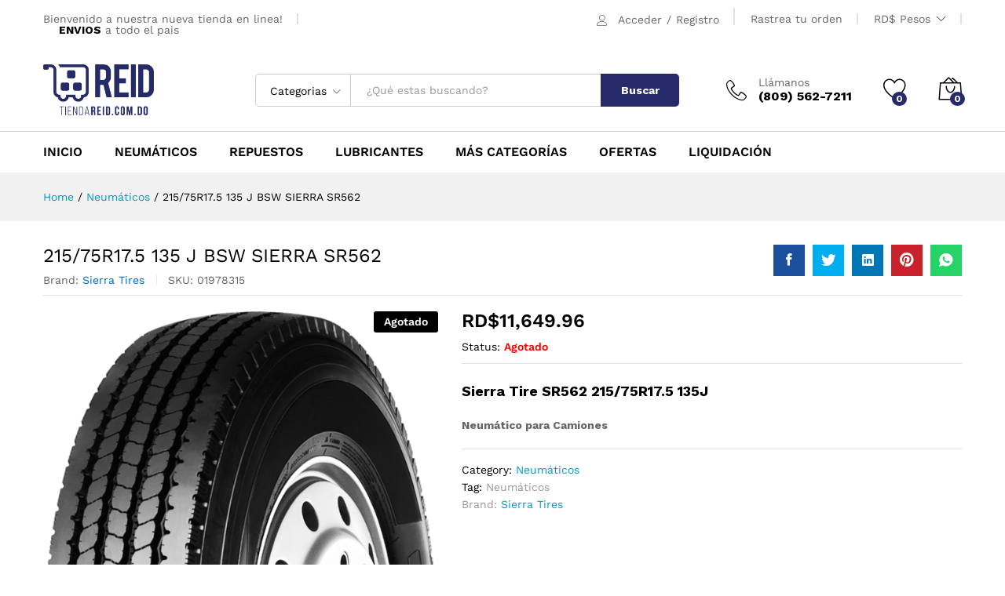

--- FILE ---
content_type: text/html; charset=UTF-8
request_url: https://tiendareid.com.do/producto/215-75r17-5-135-j-bsw-sierra-sr562/
body_size: 34560
content:
<!DOCTYPE html>
<html lang="es-MX">
<head>
	<meta charset="UTF-8">
	<meta name="viewport" content="width=device-width, initial-scale=1">
	<link rel="pingback" href="https://tiendareid.com.do/xmlrpc.php">

					<script>document.documentElement.className = document.documentElement.className + ' yes-js js_active js'</script>
			<meta name='robots' content='noindex, nofollow' />
	<style>img:is([sizes="auto" i], [sizes^="auto," i]) { contain-intrinsic-size: 3000px 1500px }</style>
	
	<!-- This site is optimized with the Yoast SEO plugin v24.6 - https://yoast.com/wordpress/plugins/seo/ -->
	<title>215/75R17.5 135 J BSW SIERRA SR562 | Tienda Reid</title>
	<meta property="og:locale" content="es_MX" />
	<meta property="og:type" content="article" />
	<meta property="og:title" content="215/75R17.5 135 J BSW SIERRA SR562 | Tienda Reid" />
	<meta property="og:description" content="Sierra Tire SR562 215/75R17.5 135J Neumático para Camiones" />
	<meta property="og:url" content="https://tiendareid.com.do/producto/215-75r17-5-135-j-bsw-sierra-sr562/" />
	<meta property="og:site_name" content="Tienda Reid" />
	<meta property="article:modified_time" content="2025-03-24T08:33:05+00:00" />
	<meta property="og:image" content="https://tiendareid.com.do/wp-content/uploads/2020/11/SIERRA-SR562.png" />
	<meta property="og:image:width" content="886" />
	<meta property="og:image:height" content="1500" />
	<meta property="og:image:type" content="image/png" />
	<meta name="twitter:card" content="summary_large_image" />
	<meta name="twitter:label1" content="Tiempo de lectura" />
	<meta name="twitter:data1" content="1 minuto" />
	<script type="application/ld+json" class="yoast-schema-graph">{"@context":"https://schema.org","@graph":[{"@type":"WebPage","@id":"https://tiendareid.com.do/producto/215-75r17-5-135-j-bsw-sierra-sr562/","url":"https://tiendareid.com.do/producto/215-75r17-5-135-j-bsw-sierra-sr562/","name":"215/75R17.5 135 J BSW SIERRA SR562 | Tienda Reid","isPartOf":{"@id":"https://tiendareid.com.do/#website"},"primaryImageOfPage":{"@id":"https://tiendareid.com.do/producto/215-75r17-5-135-j-bsw-sierra-sr562/#primaryimage"},"image":{"@id":"https://tiendareid.com.do/producto/215-75r17-5-135-j-bsw-sierra-sr562/#primaryimage"},"thumbnailUrl":"https://tiendareid.com.do/wp-content/uploads/2020/11/SIERRA-SR562.png","datePublished":"2020-11-12T00:42:36+00:00","dateModified":"2025-03-24T08:33:05+00:00","breadcrumb":{"@id":"https://tiendareid.com.do/producto/215-75r17-5-135-j-bsw-sierra-sr562/#breadcrumb"},"inLanguage":"es","potentialAction":[{"@type":"ReadAction","target":["https://tiendareid.com.do/producto/215-75r17-5-135-j-bsw-sierra-sr562/"]}]},{"@type":"ImageObject","inLanguage":"es","@id":"https://tiendareid.com.do/producto/215-75r17-5-135-j-bsw-sierra-sr562/#primaryimage","url":"https://tiendareid.com.do/wp-content/uploads/2020/11/SIERRA-SR562.png","contentUrl":"https://tiendareid.com.do/wp-content/uploads/2020/11/SIERRA-SR562.png","width":886,"height":1500,"caption":"01978315"},{"@type":"BreadcrumbList","@id":"https://tiendareid.com.do/producto/215-75r17-5-135-j-bsw-sierra-sr562/#breadcrumb","itemListElement":[{"@type":"ListItem","position":1,"name":"Portada","item":"https://tiendareid.com.do/"},{"@type":"ListItem","position":2,"name":"Tienda","item":"https://tiendareid.com.do/tienda/"},{"@type":"ListItem","position":3,"name":"215/75R17.5 135 J BSW SIERRA SR562"}]},{"@type":"WebSite","@id":"https://tiendareid.com.do/#website","url":"https://tiendareid.com.do/","name":"Tienda Reid","description":"","publisher":{"@id":"https://tiendareid.com.do/#organization"},"potentialAction":[{"@type":"SearchAction","target":{"@type":"EntryPoint","urlTemplate":"https://tiendareid.com.do/?s={search_term_string}"},"query-input":{"@type":"PropertyValueSpecification","valueRequired":true,"valueName":"search_term_string"}}],"inLanguage":"es"},{"@type":"Organization","@id":"https://tiendareid.com.do/#organization","name":"Reid & Compañía","url":"https://tiendareid.com.do/","logo":{"@type":"ImageObject","inLanguage":"es","@id":"https://tiendareid.com.do/#/schema/logo/image/","url":"https://tiendareid.com.do/wp-content/uploads/2022/04/logo_tienda_reid.png","contentUrl":"https://tiendareid.com.do/wp-content/uploads/2022/04/logo_tienda_reid.png","width":957,"height":442,"caption":"Reid & Compañía"},"image":{"@id":"https://tiendareid.com.do/#/schema/logo/image/"}}]}</script>
	<!-- / Yoast SEO plugin. -->


<link rel="alternate" type="application/rss+xml" title="Tienda Reid &raquo; Feed" href="https://tiendareid.com.do/feed/" />
<script type="text/javascript">
/* <![CDATA[ */
window._wpemojiSettings = {"baseUrl":"https:\/\/s.w.org\/images\/core\/emoji\/15.0.3\/72x72\/","ext":".png","svgUrl":"https:\/\/s.w.org\/images\/core\/emoji\/15.0.3\/svg\/","svgExt":".svg","source":{"concatemoji":"https:\/\/tiendareid.com.do\/wp-includes\/js\/wp-emoji-release.min.js?ver=6.7.4"}};
/*! This file is auto-generated */
!function(i,n){var o,s,e;function c(e){try{var t={supportTests:e,timestamp:(new Date).valueOf()};sessionStorage.setItem(o,JSON.stringify(t))}catch(e){}}function p(e,t,n){e.clearRect(0,0,e.canvas.width,e.canvas.height),e.fillText(t,0,0);var t=new Uint32Array(e.getImageData(0,0,e.canvas.width,e.canvas.height).data),r=(e.clearRect(0,0,e.canvas.width,e.canvas.height),e.fillText(n,0,0),new Uint32Array(e.getImageData(0,0,e.canvas.width,e.canvas.height).data));return t.every(function(e,t){return e===r[t]})}function u(e,t,n){switch(t){case"flag":return n(e,"\ud83c\udff3\ufe0f\u200d\u26a7\ufe0f","\ud83c\udff3\ufe0f\u200b\u26a7\ufe0f")?!1:!n(e,"\ud83c\uddfa\ud83c\uddf3","\ud83c\uddfa\u200b\ud83c\uddf3")&&!n(e,"\ud83c\udff4\udb40\udc67\udb40\udc62\udb40\udc65\udb40\udc6e\udb40\udc67\udb40\udc7f","\ud83c\udff4\u200b\udb40\udc67\u200b\udb40\udc62\u200b\udb40\udc65\u200b\udb40\udc6e\u200b\udb40\udc67\u200b\udb40\udc7f");case"emoji":return!n(e,"\ud83d\udc26\u200d\u2b1b","\ud83d\udc26\u200b\u2b1b")}return!1}function f(e,t,n){var r="undefined"!=typeof WorkerGlobalScope&&self instanceof WorkerGlobalScope?new OffscreenCanvas(300,150):i.createElement("canvas"),a=r.getContext("2d",{willReadFrequently:!0}),o=(a.textBaseline="top",a.font="600 32px Arial",{});return e.forEach(function(e){o[e]=t(a,e,n)}),o}function t(e){var t=i.createElement("script");t.src=e,t.defer=!0,i.head.appendChild(t)}"undefined"!=typeof Promise&&(o="wpEmojiSettingsSupports",s=["flag","emoji"],n.supports={everything:!0,everythingExceptFlag:!0},e=new Promise(function(e){i.addEventListener("DOMContentLoaded",e,{once:!0})}),new Promise(function(t){var n=function(){try{var e=JSON.parse(sessionStorage.getItem(o));if("object"==typeof e&&"number"==typeof e.timestamp&&(new Date).valueOf()<e.timestamp+604800&&"object"==typeof e.supportTests)return e.supportTests}catch(e){}return null}();if(!n){if("undefined"!=typeof Worker&&"undefined"!=typeof OffscreenCanvas&&"undefined"!=typeof URL&&URL.createObjectURL&&"undefined"!=typeof Blob)try{var e="postMessage("+f.toString()+"("+[JSON.stringify(s),u.toString(),p.toString()].join(",")+"));",r=new Blob([e],{type:"text/javascript"}),a=new Worker(URL.createObjectURL(r),{name:"wpTestEmojiSupports"});return void(a.onmessage=function(e){c(n=e.data),a.terminate(),t(n)})}catch(e){}c(n=f(s,u,p))}t(n)}).then(function(e){for(var t in e)n.supports[t]=e[t],n.supports.everything=n.supports.everything&&n.supports[t],"flag"!==t&&(n.supports.everythingExceptFlag=n.supports.everythingExceptFlag&&n.supports[t]);n.supports.everythingExceptFlag=n.supports.everythingExceptFlag&&!n.supports.flag,n.DOMReady=!1,n.readyCallback=function(){n.DOMReady=!0}}).then(function(){return e}).then(function(){var e;n.supports.everything||(n.readyCallback(),(e=n.source||{}).concatemoji?t(e.concatemoji):e.wpemoji&&e.twemoji&&(t(e.twemoji),t(e.wpemoji)))}))}((window,document),window._wpemojiSettings);
/* ]]> */
</script>
<link rel='stylesheet' id='linearicons-css' href='https://tiendareid.com.do/wp-content/plugins/martfury-addons/assets/css/linearicons.min.css?ver=1.0.0' type='text/css' media='all' />
<style id='wp-emoji-styles-inline-css' type='text/css'>

	img.wp-smiley, img.emoji {
		display: inline !important;
		border: none !important;
		box-shadow: none !important;
		height: 1em !important;
		width: 1em !important;
		margin: 0 0.07em !important;
		vertical-align: -0.1em !important;
		background: none !important;
		padding: 0 !important;
	}
</style>
<link rel='stylesheet' id='wp-block-library-css' href='https://tiendareid.com.do/wp-includes/css/dist/block-library/style.min.css?ver=6.7.4' type='text/css' media='all' />
<style id='wp-block-library-theme-inline-css' type='text/css'>
.wp-block-audio :where(figcaption){color:#555;font-size:13px;text-align:center}.is-dark-theme .wp-block-audio :where(figcaption){color:#ffffffa6}.wp-block-audio{margin:0 0 1em}.wp-block-code{border:1px solid #ccc;border-radius:4px;font-family:Menlo,Consolas,monaco,monospace;padding:.8em 1em}.wp-block-embed :where(figcaption){color:#555;font-size:13px;text-align:center}.is-dark-theme .wp-block-embed :where(figcaption){color:#ffffffa6}.wp-block-embed{margin:0 0 1em}.blocks-gallery-caption{color:#555;font-size:13px;text-align:center}.is-dark-theme .blocks-gallery-caption{color:#ffffffa6}:root :where(.wp-block-image figcaption){color:#555;font-size:13px;text-align:center}.is-dark-theme :root :where(.wp-block-image figcaption){color:#ffffffa6}.wp-block-image{margin:0 0 1em}.wp-block-pullquote{border-bottom:4px solid;border-top:4px solid;color:currentColor;margin-bottom:1.75em}.wp-block-pullquote cite,.wp-block-pullquote footer,.wp-block-pullquote__citation{color:currentColor;font-size:.8125em;font-style:normal;text-transform:uppercase}.wp-block-quote{border-left:.25em solid;margin:0 0 1.75em;padding-left:1em}.wp-block-quote cite,.wp-block-quote footer{color:currentColor;font-size:.8125em;font-style:normal;position:relative}.wp-block-quote:where(.has-text-align-right){border-left:none;border-right:.25em solid;padding-left:0;padding-right:1em}.wp-block-quote:where(.has-text-align-center){border:none;padding-left:0}.wp-block-quote.is-large,.wp-block-quote.is-style-large,.wp-block-quote:where(.is-style-plain){border:none}.wp-block-search .wp-block-search__label{font-weight:700}.wp-block-search__button{border:1px solid #ccc;padding:.375em .625em}:where(.wp-block-group.has-background){padding:1.25em 2.375em}.wp-block-separator.has-css-opacity{opacity:.4}.wp-block-separator{border:none;border-bottom:2px solid;margin-left:auto;margin-right:auto}.wp-block-separator.has-alpha-channel-opacity{opacity:1}.wp-block-separator:not(.is-style-wide):not(.is-style-dots){width:100px}.wp-block-separator.has-background:not(.is-style-dots){border-bottom:none;height:1px}.wp-block-separator.has-background:not(.is-style-wide):not(.is-style-dots){height:2px}.wp-block-table{margin:0 0 1em}.wp-block-table td,.wp-block-table th{word-break:normal}.wp-block-table :where(figcaption){color:#555;font-size:13px;text-align:center}.is-dark-theme .wp-block-table :where(figcaption){color:#ffffffa6}.wp-block-video :where(figcaption){color:#555;font-size:13px;text-align:center}.is-dark-theme .wp-block-video :where(figcaption){color:#ffffffa6}.wp-block-video{margin:0 0 1em}:root :where(.wp-block-template-part.has-background){margin-bottom:0;margin-top:0;padding:1.25em 2.375em}
</style>
<link rel='stylesheet' id='jquery-selectBox-css' href='https://tiendareid.com.do/wp-content/plugins/yith-woocommerce-wishlist/assets/css/jquery.selectBox.css?ver=1.2.0' type='text/css' media='all' />
<link rel='stylesheet' id='woocommerce_prettyPhoto_css-css' href='//tiendareid.com.do/wp-content/plugins/woocommerce/assets/css/prettyPhoto.css?ver=3.1.6' type='text/css' media='all' />
<link rel='stylesheet' id='yith-wcwl-main-css' href='https://tiendareid.com.do/wp-content/plugins/yith-woocommerce-wishlist/assets/css/style.css?ver=4.3.0' type='text/css' media='all' />
<style id='yith-wcwl-main-inline-css' type='text/css'>
 :root { --color-add-to-wishlist-background: #333333; --color-add-to-wishlist-text: #FFFFFF; --color-add-to-wishlist-border: #333333; --color-add-to-wishlist-background-hover: #333333; --color-add-to-wishlist-text-hover: #FFFFFF; --color-add-to-wishlist-border-hover: #333333; --rounded-corners-radius: 16px; --color-add-to-cart-background: #333333; --color-add-to-cart-text: #FFFFFF; --color-add-to-cart-border: #333333; --color-add-to-cart-background-hover: #4F4F4F; --color-add-to-cart-text-hover: #FFFFFF; --color-add-to-cart-border-hover: #4F4F4F; --add-to-cart-rounded-corners-radius: 16px; --color-button-style-1-background: #333333; --color-button-style-1-text: #FFFFFF; --color-button-style-1-border: #333333; --color-button-style-1-background-hover: #4F4F4F; --color-button-style-1-text-hover: #FFFFFF; --color-button-style-1-border-hover: #4F4F4F; --color-button-style-2-background: #333333; --color-button-style-2-text: #FFFFFF; --color-button-style-2-border: #333333; --color-button-style-2-background-hover: #4F4F4F; --color-button-style-2-text-hover: #FFFFFF; --color-button-style-2-border-hover: #4F4F4F; --color-wishlist-table-background: #FFFFFF; --color-wishlist-table-text: #6d6c6c; --color-wishlist-table-border: #FFFFFF; --color-headers-background: #F4F4F4; --color-share-button-color: #FFFFFF; --color-share-button-color-hover: #FFFFFF; --color-fb-button-background: #39599E; --color-fb-button-background-hover: #595A5A; --color-tw-button-background: #45AFE2; --color-tw-button-background-hover: #595A5A; --color-pr-button-background: #AB2E31; --color-pr-button-background-hover: #595A5A; --color-em-button-background: #FBB102; --color-em-button-background-hover: #595A5A; --color-wa-button-background: #00A901; --color-wa-button-background-hover: #595A5A; --feedback-duration: 3s } 
 :root { --color-add-to-wishlist-background: #333333; --color-add-to-wishlist-text: #FFFFFF; --color-add-to-wishlist-border: #333333; --color-add-to-wishlist-background-hover: #333333; --color-add-to-wishlist-text-hover: #FFFFFF; --color-add-to-wishlist-border-hover: #333333; --rounded-corners-radius: 16px; --color-add-to-cart-background: #333333; --color-add-to-cart-text: #FFFFFF; --color-add-to-cart-border: #333333; --color-add-to-cart-background-hover: #4F4F4F; --color-add-to-cart-text-hover: #FFFFFF; --color-add-to-cart-border-hover: #4F4F4F; --add-to-cart-rounded-corners-radius: 16px; --color-button-style-1-background: #333333; --color-button-style-1-text: #FFFFFF; --color-button-style-1-border: #333333; --color-button-style-1-background-hover: #4F4F4F; --color-button-style-1-text-hover: #FFFFFF; --color-button-style-1-border-hover: #4F4F4F; --color-button-style-2-background: #333333; --color-button-style-2-text: #FFFFFF; --color-button-style-2-border: #333333; --color-button-style-2-background-hover: #4F4F4F; --color-button-style-2-text-hover: #FFFFFF; --color-button-style-2-border-hover: #4F4F4F; --color-wishlist-table-background: #FFFFFF; --color-wishlist-table-text: #6d6c6c; --color-wishlist-table-border: #FFFFFF; --color-headers-background: #F4F4F4; --color-share-button-color: #FFFFFF; --color-share-button-color-hover: #FFFFFF; --color-fb-button-background: #39599E; --color-fb-button-background-hover: #595A5A; --color-tw-button-background: #45AFE2; --color-tw-button-background-hover: #595A5A; --color-pr-button-background: #AB2E31; --color-pr-button-background-hover: #595A5A; --color-em-button-background: #FBB102; --color-em-button-background-hover: #595A5A; --color-wa-button-background: #00A901; --color-wa-button-background-hover: #595A5A; --feedback-duration: 3s } 
</style>
<style id='classic-theme-styles-inline-css' type='text/css'>
/*! This file is auto-generated */
.wp-block-button__link{color:#fff;background-color:#32373c;border-radius:9999px;box-shadow:none;text-decoration:none;padding:calc(.667em + 2px) calc(1.333em + 2px);font-size:1.125em}.wp-block-file__button{background:#32373c;color:#fff;text-decoration:none}
</style>
<style id='global-styles-inline-css' type='text/css'>
:root{--wp--preset--aspect-ratio--square: 1;--wp--preset--aspect-ratio--4-3: 4/3;--wp--preset--aspect-ratio--3-4: 3/4;--wp--preset--aspect-ratio--3-2: 3/2;--wp--preset--aspect-ratio--2-3: 2/3;--wp--preset--aspect-ratio--16-9: 16/9;--wp--preset--aspect-ratio--9-16: 9/16;--wp--preset--color--black: #000000;--wp--preset--color--cyan-bluish-gray: #abb8c3;--wp--preset--color--white: #ffffff;--wp--preset--color--pale-pink: #f78da7;--wp--preset--color--vivid-red: #cf2e2e;--wp--preset--color--luminous-vivid-orange: #ff6900;--wp--preset--color--luminous-vivid-amber: #fcb900;--wp--preset--color--light-green-cyan: #7bdcb5;--wp--preset--color--vivid-green-cyan: #00d084;--wp--preset--color--pale-cyan-blue: #8ed1fc;--wp--preset--color--vivid-cyan-blue: #0693e3;--wp--preset--color--vivid-purple: #9b51e0;--wp--preset--gradient--vivid-cyan-blue-to-vivid-purple: linear-gradient(135deg,rgba(6,147,227,1) 0%,rgb(155,81,224) 100%);--wp--preset--gradient--light-green-cyan-to-vivid-green-cyan: linear-gradient(135deg,rgb(122,220,180) 0%,rgb(0,208,130) 100%);--wp--preset--gradient--luminous-vivid-amber-to-luminous-vivid-orange: linear-gradient(135deg,rgba(252,185,0,1) 0%,rgba(255,105,0,1) 100%);--wp--preset--gradient--luminous-vivid-orange-to-vivid-red: linear-gradient(135deg,rgba(255,105,0,1) 0%,rgb(207,46,46) 100%);--wp--preset--gradient--very-light-gray-to-cyan-bluish-gray: linear-gradient(135deg,rgb(238,238,238) 0%,rgb(169,184,195) 100%);--wp--preset--gradient--cool-to-warm-spectrum: linear-gradient(135deg,rgb(74,234,220) 0%,rgb(151,120,209) 20%,rgb(207,42,186) 40%,rgb(238,44,130) 60%,rgb(251,105,98) 80%,rgb(254,248,76) 100%);--wp--preset--gradient--blush-light-purple: linear-gradient(135deg,rgb(255,206,236) 0%,rgb(152,150,240) 100%);--wp--preset--gradient--blush-bordeaux: linear-gradient(135deg,rgb(254,205,165) 0%,rgb(254,45,45) 50%,rgb(107,0,62) 100%);--wp--preset--gradient--luminous-dusk: linear-gradient(135deg,rgb(255,203,112) 0%,rgb(199,81,192) 50%,rgb(65,88,208) 100%);--wp--preset--gradient--pale-ocean: linear-gradient(135deg,rgb(255,245,203) 0%,rgb(182,227,212) 50%,rgb(51,167,181) 100%);--wp--preset--gradient--electric-grass: linear-gradient(135deg,rgb(202,248,128) 0%,rgb(113,206,126) 100%);--wp--preset--gradient--midnight: linear-gradient(135deg,rgb(2,3,129) 0%,rgb(40,116,252) 100%);--wp--preset--font-size--small: 13px;--wp--preset--font-size--medium: 20px;--wp--preset--font-size--large: 36px;--wp--preset--font-size--x-large: 42px;--wp--preset--font-family--inter: "Inter", sans-serif;--wp--preset--font-family--cardo: Cardo;--wp--preset--spacing--20: 0.44rem;--wp--preset--spacing--30: 0.67rem;--wp--preset--spacing--40: 1rem;--wp--preset--spacing--50: 1.5rem;--wp--preset--spacing--60: 2.25rem;--wp--preset--spacing--70: 3.38rem;--wp--preset--spacing--80: 5.06rem;--wp--preset--shadow--natural: 6px 6px 9px rgba(0, 0, 0, 0.2);--wp--preset--shadow--deep: 12px 12px 50px rgba(0, 0, 0, 0.4);--wp--preset--shadow--sharp: 6px 6px 0px rgba(0, 0, 0, 0.2);--wp--preset--shadow--outlined: 6px 6px 0px -3px rgba(255, 255, 255, 1), 6px 6px rgba(0, 0, 0, 1);--wp--preset--shadow--crisp: 6px 6px 0px rgba(0, 0, 0, 1);}:where(.is-layout-flex){gap: 0.5em;}:where(.is-layout-grid){gap: 0.5em;}body .is-layout-flex{display: flex;}.is-layout-flex{flex-wrap: wrap;align-items: center;}.is-layout-flex > :is(*, div){margin: 0;}body .is-layout-grid{display: grid;}.is-layout-grid > :is(*, div){margin: 0;}:where(.wp-block-columns.is-layout-flex){gap: 2em;}:where(.wp-block-columns.is-layout-grid){gap: 2em;}:where(.wp-block-post-template.is-layout-flex){gap: 1.25em;}:where(.wp-block-post-template.is-layout-grid){gap: 1.25em;}.has-black-color{color: var(--wp--preset--color--black) !important;}.has-cyan-bluish-gray-color{color: var(--wp--preset--color--cyan-bluish-gray) !important;}.has-white-color{color: var(--wp--preset--color--white) !important;}.has-pale-pink-color{color: var(--wp--preset--color--pale-pink) !important;}.has-vivid-red-color{color: var(--wp--preset--color--vivid-red) !important;}.has-luminous-vivid-orange-color{color: var(--wp--preset--color--luminous-vivid-orange) !important;}.has-luminous-vivid-amber-color{color: var(--wp--preset--color--luminous-vivid-amber) !important;}.has-light-green-cyan-color{color: var(--wp--preset--color--light-green-cyan) !important;}.has-vivid-green-cyan-color{color: var(--wp--preset--color--vivid-green-cyan) !important;}.has-pale-cyan-blue-color{color: var(--wp--preset--color--pale-cyan-blue) !important;}.has-vivid-cyan-blue-color{color: var(--wp--preset--color--vivid-cyan-blue) !important;}.has-vivid-purple-color{color: var(--wp--preset--color--vivid-purple) !important;}.has-black-background-color{background-color: var(--wp--preset--color--black) !important;}.has-cyan-bluish-gray-background-color{background-color: var(--wp--preset--color--cyan-bluish-gray) !important;}.has-white-background-color{background-color: var(--wp--preset--color--white) !important;}.has-pale-pink-background-color{background-color: var(--wp--preset--color--pale-pink) !important;}.has-vivid-red-background-color{background-color: var(--wp--preset--color--vivid-red) !important;}.has-luminous-vivid-orange-background-color{background-color: var(--wp--preset--color--luminous-vivid-orange) !important;}.has-luminous-vivid-amber-background-color{background-color: var(--wp--preset--color--luminous-vivid-amber) !important;}.has-light-green-cyan-background-color{background-color: var(--wp--preset--color--light-green-cyan) !important;}.has-vivid-green-cyan-background-color{background-color: var(--wp--preset--color--vivid-green-cyan) !important;}.has-pale-cyan-blue-background-color{background-color: var(--wp--preset--color--pale-cyan-blue) !important;}.has-vivid-cyan-blue-background-color{background-color: var(--wp--preset--color--vivid-cyan-blue) !important;}.has-vivid-purple-background-color{background-color: var(--wp--preset--color--vivid-purple) !important;}.has-black-border-color{border-color: var(--wp--preset--color--black) !important;}.has-cyan-bluish-gray-border-color{border-color: var(--wp--preset--color--cyan-bluish-gray) !important;}.has-white-border-color{border-color: var(--wp--preset--color--white) !important;}.has-pale-pink-border-color{border-color: var(--wp--preset--color--pale-pink) !important;}.has-vivid-red-border-color{border-color: var(--wp--preset--color--vivid-red) !important;}.has-luminous-vivid-orange-border-color{border-color: var(--wp--preset--color--luminous-vivid-orange) !important;}.has-luminous-vivid-amber-border-color{border-color: var(--wp--preset--color--luminous-vivid-amber) !important;}.has-light-green-cyan-border-color{border-color: var(--wp--preset--color--light-green-cyan) !important;}.has-vivid-green-cyan-border-color{border-color: var(--wp--preset--color--vivid-green-cyan) !important;}.has-pale-cyan-blue-border-color{border-color: var(--wp--preset--color--pale-cyan-blue) !important;}.has-vivid-cyan-blue-border-color{border-color: var(--wp--preset--color--vivid-cyan-blue) !important;}.has-vivid-purple-border-color{border-color: var(--wp--preset--color--vivid-purple) !important;}.has-vivid-cyan-blue-to-vivid-purple-gradient-background{background: var(--wp--preset--gradient--vivid-cyan-blue-to-vivid-purple) !important;}.has-light-green-cyan-to-vivid-green-cyan-gradient-background{background: var(--wp--preset--gradient--light-green-cyan-to-vivid-green-cyan) !important;}.has-luminous-vivid-amber-to-luminous-vivid-orange-gradient-background{background: var(--wp--preset--gradient--luminous-vivid-amber-to-luminous-vivid-orange) !important;}.has-luminous-vivid-orange-to-vivid-red-gradient-background{background: var(--wp--preset--gradient--luminous-vivid-orange-to-vivid-red) !important;}.has-very-light-gray-to-cyan-bluish-gray-gradient-background{background: var(--wp--preset--gradient--very-light-gray-to-cyan-bluish-gray) !important;}.has-cool-to-warm-spectrum-gradient-background{background: var(--wp--preset--gradient--cool-to-warm-spectrum) !important;}.has-blush-light-purple-gradient-background{background: var(--wp--preset--gradient--blush-light-purple) !important;}.has-blush-bordeaux-gradient-background{background: var(--wp--preset--gradient--blush-bordeaux) !important;}.has-luminous-dusk-gradient-background{background: var(--wp--preset--gradient--luminous-dusk) !important;}.has-pale-ocean-gradient-background{background: var(--wp--preset--gradient--pale-ocean) !important;}.has-electric-grass-gradient-background{background: var(--wp--preset--gradient--electric-grass) !important;}.has-midnight-gradient-background{background: var(--wp--preset--gradient--midnight) !important;}.has-small-font-size{font-size: var(--wp--preset--font-size--small) !important;}.has-medium-font-size{font-size: var(--wp--preset--font-size--medium) !important;}.has-large-font-size{font-size: var(--wp--preset--font-size--large) !important;}.has-x-large-font-size{font-size: var(--wp--preset--font-size--x-large) !important;}
:where(.wp-block-post-template.is-layout-flex){gap: 1.25em;}:where(.wp-block-post-template.is-layout-grid){gap: 1.25em;}
:where(.wp-block-columns.is-layout-flex){gap: 2em;}:where(.wp-block-columns.is-layout-grid){gap: 2em;}
:root :where(.wp-block-pullquote){font-size: 1.5em;line-height: 1.6;}
</style>
<link rel='stylesheet' id='woocommerce-general-css' href='https://tiendareid.com.do/wp-content/plugins/woocommerce/assets/css/woocommerce.css?ver=9.7.2' type='text/css' media='all' />
<style id='woocommerce-inline-inline-css' type='text/css'>
.woocommerce form .form-row .required { visibility: visible; }
</style>
<link rel='stylesheet' id='stock_manager_frontend_css-css' href='https://tiendareid.com.do/wp-content/plugins/woocommerce-product-stock-alert/frontend/css/frontend.min.css?ver=2.5.17' type='text/css' media='all' />
<link rel='stylesheet' id='brands-styles-css' href='https://tiendareid.com.do/wp-content/plugins/woocommerce/assets/css/brands.css?ver=9.7.2' type='text/css' media='all' />
<link rel='stylesheet' id='martfury-fonts-css' href='https://fonts.googleapis.com/css?family=Work+Sans%3A300%2C400%2C500%2C600%2C700%7CLibre+Baskerville%3A400%2C700&#038;subset=latin%2Clatin-ext&#038;ver=20170801' type='text/css' media='all' />
<link rel='stylesheet' id='ionicons-css' href='https://tiendareid.com.do/wp-content/themes/martfury/css/ionicons.min.css?ver=2.0.0' type='text/css' media='all' />
<link rel='stylesheet' id='font-awesome-css' href='https://tiendareid.com.do/wp-content/themes/martfury/css/font-awesome.min.css?ver=4.6.3' type='text/css' media='all' />
<style id='font-awesome-inline-css' type='text/css'>
[data-font="FontAwesome"]:before {font-family: 'FontAwesome' !important;content: attr(data-icon) !important;speak: none !important;font-weight: normal !important;font-variant: normal !important;text-transform: none !important;line-height: 1 !important;font-style: normal !important;-webkit-font-smoothing: antialiased !important;-moz-osx-font-smoothing: grayscale !important;}
</style>
<link rel='stylesheet' id='eleganticons-css' href='https://tiendareid.com.do/wp-content/themes/martfury/css/eleganticons.min.css?ver=1.0.0' type='text/css' media='all' />
<link rel='stylesheet' id='bootstrap-css' href='https://tiendareid.com.do/wp-content/themes/martfury/css/bootstrap.min.css?ver=3.3.7' type='text/css' media='all' />
<link rel='stylesheet' id='martfury-css' href='https://tiendareid.com.do/wp-content/themes/martfury/style.css?ver=20170801' type='text/css' media='all' />
<style id='martfury-inline-css' type='text/css'>
.site-header .logo img  {height:65px; }	/* Color Scheme */

	/* Color */

	a:hover, 
	.primary-color, 
	.site-header .products-cats-menu .menu > li:hover > a, 
	.header-layout-3 .site-header .primary-nav > ul > li > a:hover, 
	.header-layout-6 .site-header .primary-nav > ul > li > a:hover, 
	.header-layout-6 .site-header .primary-nav > ul > li.current-menu-parent > a,.header-layout-6 .site-header .primary-nav > ul > li.current-menu-item > a,.header-layout-6 .site-header .primary-nav > ul > li.current-menu-ancestor > a, 
	.page-header .breadcrumbs, 
	.single-post-header .entry-metas a:hover, 
	.single-post-header.layout-2.has-bg .entry-metas a:hover, 
	.page-header-catalog .page-breadcrumbs a:hover, 
	.page-header-page .page-breadcrumbs a:hover, 
	.page-header-default .page-breadcrumbs a:hover, 
	.nav li li a:hover, 
	.blog-wapper .categories-links a:hover, 
	.blog-wapper .entry-title a:hover, 
	.blog-wapper .entry-meta a:hover, 
	.blog-wapper.sticky .entry-title:hover:before, 
	.numeric-navigation .page-numbers.current,.numeric-navigation .page-numbers:hover, 
	.single-post .entry-header .entry-metas a:hover, 
	.single-post .entry-format.format-quote blockquote cite a:hover, 
	.single-post .entry-footer .tags-links a:hover, 
	.single-post .post-navigation .nav-links a:hover, 
	.error-404 .page-content a, 
	.woocommerce ul.products li.product.product-category:hover .woocommerce-loop-category__title,.woocommerce ul.products li.product.product-category:hover .count, 
	.woocommerce ul.products li.product .mf-product-details-hover .sold-by-meta a:hover, 
	.woocommerce ul.products li.product .mf-product-details-hover .product-title, 
	.woocommerce ul.products li.product h2:hover a, 
	.woocommerce.shop-view-list .mf-shop-content ul.products li.product .mf-product-details h2 a:hover, 
	.woocommerce.shop-view-list .mf-shop-content ul.products li.product .mf-product-details .mf-product-price-box .yith-wcwl-add-to-wishlist .yith-wcwl-add-button > a:hover,.woocommerce.shop-view-list .mf-shop-content ul.products li.product .mf-product-details .mf-product-price-box .yith-wcwl-add-to-wishlist .yith-wcwl-wishlistaddedbrowse > a:hover,.woocommerce.shop-view-list .mf-shop-content ul.products li.product .mf-product-details .mf-product-price-box .yith-wcwl-add-to-wishlist .yith-wcwl-wishlistexistsbrowse > a:hover, 
	.woocommerce.shop-view-list .mf-shop-content ul.products li.product .mf-product-details .mf-product-price-box .compare-button .compare:hover, 
	.woocommerce-cart .woocommerce table.shop_table td.product-remove .mf-remove:hover, 
	.woocommerce-account .woocommerce .woocommerce-MyAccount-navigation ul li:not(.is-active) a:hover, 
	.woocommerce-account .woocommerce .woocommerce-Addresses .woocommerce-Address .woocommerce-Address-edit .edit:hover, 
	.catalog-sidebar .woocommerce-widget-layered-nav .woocommerce-widget-layered-nav-list .woocommerce-widget-layered-nav-list__item.chosen.show-swatch .swatch-label, 
	.catalog-sidebar .widget_rating_filter ul .wc-layered-nav-rating.chosen a:after, 
	.catalog-sidebar .widget_rating_filter ul .wc-layered-nav-rating.chosen.show-swatch .swatch-label, 
	.mf-catalog-topbar .widget .woocommerce-ordering li li .active, 
	.mf-catalog-topbar .woocommerce-widget-layered-nav .woocommerce-widget-layered-nav-list .woocommerce-widget-layered-nav-list__item.show-swatch.chosen .swatch-color:before, 
	.mf-catalog-topbar .catalog-filter-actived .remove-filter-actived, 
	.mf-products-top-carousel .carousel-header .cats-list li a:hover, 
	.mf-catalog-top-categories .top-categories-list .categories-list > li:hover > a, 
	.mf-catalog-top-categories .top-categories-grid .cats-list .parent-cat:hover, 
	.mf-catalog-top-categories .top-categories-grid .cats-list ul li.view-more a:hover, 
	.mf-other-categories .categories-list .cats-list .parent-cat:hover, 
	.dokan-dashboard .dokan-dashboard-wrap .dokan-table a:hover, 
	.dokan-widget-area .dokan-category-menu #cat-drop-stack > ul li.parent-cat-wrap a:hover, 
	.dokan-store.shop-view-list .seller-items ul.products li.product .mf-product-details h2 a:hover, 
	.dokan-store.shop-view-list .seller-items ul.products li.product .mf-product-details .mf-product-price-box .yith-wcwl-add-to-wishlist .yith-wcwl-add-button > a:hover,.dokan-store.shop-view-list .seller-items ul.products li.product .mf-product-details .mf-product-price-box .yith-wcwl-add-to-wishlist .yith-wcwl-wishlistaddedbrowse > a:hover,.dokan-store.shop-view-list .seller-items ul.products li.product .mf-product-details .mf-product-price-box .yith-wcwl-add-to-wishlist .yith-wcwl-wishlistexistsbrowse > a:hover, 
	.dokan-store.shop-view-list .seller-items ul.products li.product .mf-product-details .mf-product-price-box .compare-button .compare:hover, 
	.comment-respond .logged-in-as a:hover, 
	.widget ul li a:hover, 
	.widget_product_tag_cloud a:hover, 
	.widget-language ul li a:hover, 
	.widget-language ul li.active a, 
	.widgets-area ul li.current-cat > a,.dokan-store-sidebar ul li.current-cat > a,.widgets-area ul li.chosen > a,.dokan-store-sidebar ul li.chosen > a,.widgets-area ul li.current-cat > .count,.dokan-store-sidebar ul li.current-cat > .count,.widgets-area ul li.chosen > .count,.dokan-store-sidebar ul li.chosen > .count, 
	.widgets-area ul li .children li.current-cat > a,.dokan-store-sidebar ul li .children li.current-cat > a, 
	.widgets-area .mf_widget_product_categories ul li .children li.current-cat > a,.dokan-store-sidebar .mf_widget_product_categories ul li .children li.current-cat > a, 
	.site-footer .footer-info .info-item i, 
	.mf-recently-products .recently-header .link:hover, 
	.martfury-icon-box.icon_position-top-center .box-icon, 
	.martfury-icon-box.icon_position-left .box-icon, 
	.martfury-icon-box .box-url:hover, 
	.martfury-icon-box-2 .box-item .box-icon, 
	.martfury-latest-post .extra-links a:hover, 
	.mf-image-box .box-title a:hover, 
	.martfury-counter .mf-icon, 
	.martfury-testimonial-slides .testimonial-info > i, 
	.martfury-faq_group .g-title, 
	.mf-products-of-category .cats-info .extra-links li a:hover, 
	.mf-products-of-category .cats-info .footer-link .link:hover, 
	.mf-products-of-category .products-box ul.products li.product .product-inner:hover .mf-product-content h2 a, 
	.mf-category-tabs .tabs-header ul li a.active, 
	.mf-category-tabs .tabs-header ul li a.active h2, 
	.mf-products-of-category-2 .cats-header .extra-links li a:hover, 
	.mf-products-of-category-2 .products-side .link:hover, 
	.mf-category-box .cat-header .extra-links li a:hover, 
	.mf-category-box .sub-categories .term-item:hover .term-name, 
	.mf-products-carousel .cat-header .cat-title a:hover, 
	.mf-products-carousel .cat-header .extra-links li a:hover, 
	.mf-product-deals-day ul.products li.product .sold-by-meta a:hover, 
	.mf-product-deals-day .header-link a:hover, 
	.mf-product-deals-carousel .product .entry-summary .product-title a:hover,
	.mf-products-grid .cat-header .tabs-nav li a:hover, .mf-products-grid .cat-header .tabs-nav li a.active,
	.martfury-testimonial-slides.nav-2 .slick-arrow:hover,
	.mf-products-grid .cat-header .link:hover,
	.mf-navigation-mobile .navigation-icon.active,
	.mf-catalog-sorting-mobile .woocommerce-ordering ul li a.active,
	.account-page-promotion .customer-login .tabs-nav a.active,
	.account-page-promotion .login-promotion .pro-list ul li i {
		color: #252a68;
	}

	/* Background Color */

	.btn-primary,.btn,
	.slick-dots li:hover button,.slick-dots li.slick-active button,
	#nprogress .bar,
	.mf-newsletter-popup .newletter-content .mc4wp-form input[type="submit"],
	.site-header .products-search .search-submit,
	.site-header .extras-menu > li > a .mini-item-counter,
	.header-layout-1 .site-header .products-cats-menu:before,
	.header-layout-2 .site-header .main-menu,
	.header-layout-3 .site-header,
	.header-layout-3 .site-header .header-main,
	.header-layout-3 .site-header .products-cats-menu .menu > li:hover,
	.header-layout-4 .site-header,
	.header-layout-4 .site-header .header-main,
	.page-header-catalog .page-title,
	.single-post .post-password-form input[type=submit],
	.woocommerce a.button,.woocommerce button.button,.woocommerce input.button,.woocommerce #respond input#submit,
	.woocommerce a.button:hover,.woocommerce button.button:hover,.woocommerce input.button:hover,.woocommerce #respond input#submit:hover,
	.woocommerce a.button.alt,.woocommerce button.button.alt,.woocommerce input.button.alt,.woocommerce #respond input#submit.alt,
	.woocommerce a.button.alt:hover,.woocommerce button.button.alt:hover,.woocommerce input.button.alt:hover,.woocommerce #respond input#submit.alt:hover,
	
	.woocommerce ul.products li.product .mf-product-thumbnail .compare-button .compare:hover,
	.woocommerce ul.products li.product .mf-product-thumbnail .footer-button > a:hover,.woocommerce ul.products li.product .mf-product-thumbnail .footer-button .added_to_cart:hover,
	.woocommerce.shop-view-list .mf-shop-content ul.products li.product .mf-product-details .mf-product-price-box .button,
	.woocommerce.shop-view-list .mf-shop-content ul.products li.product .mf-product-details .mf-product-price-box .added_to_cart.wc-forward,
	.woocommerce div.product .wc-tabs-wrapper ul.tabs .tl-wc-tab,
	.woocommerce div.product form.cart .single_add_to_cart_button,
	.woocommerce nav.woocommerce-pagination ul li span.current,.woocommerce nav.woocommerce-pagination ul li a:hover,
	.woocommerce-cart .woocommerce table.cart .btn-shop,.woocommerce-cart .woocommerce table.checkout .btn-shop,
	.woocommerce-account .woocommerce .woocommerce-MyAccount-navigation ul li.is-active,
	.woocommerce-account .woocommerce .woocommerce-MyAccount-content .my_account_orders .leave_feedback,
	.mf-product-fbt .product-buttons .mf_add_to_cart_button,
	.mf-product-instagram .slick-slider .slick-dots li.slick-active,
	.mf-product-instagram .slick-slider .slick-dots li:hover button,.mf-product-instagram .slick-slider .slick-dots li.slick-active button,
	.dokan-dashboard .dokan-dashboard-wrap .dokan-btn,
	.dokan-widget-area .seller-form .dokan-btn,
	.dokan-widget-area .seller-form .dokan-btn:hover,
	.dokan-widget-area .dokan-store-contact .dokan-btn,
	.dokan-widget-area .dokan-store-contact .dokan-btn:hover,
	.dokan-store.shop-view-list .seller-items ul.products li.product .mf-product-details .mf-product-price-box .button,
	.dokan-store.shop-view-list .seller-items ul.products li.product .mf-product-details .mf-product-price-box .added_to_cart.wc-forward,
	.dokan-pagination-container ul.dokan-pagination li.active a,.dokan-pagination-container ul.dokan-pagination li a:hover,
	.dokan-seller-listing .store-footer .dokan-btn,
	.comment-respond .form-submit .submit,
	.widget .mc4wp-form input[type="submit"],
	.site-footer .footer-newsletter .newsletter-form .mc4wp-form-fields input[type="submit"],
	.mf-recently-products .product-list li .btn-secondary,
	.martfury-button.color-dark a,
	.martfury-button.color-white a,
	.martfury-journey ul a.active span,.martfury-journey ul a:hover span,
	.martfury-member:after,
	.martfury-process .process-step:before,
	.martfury-newletter .mc4wp-form input[type="submit"],.woocommerce ul.products li.product .mf-product-thumbnail .yith-wcwl-add-to-wishlist .yith-wcwl-add-button > a:hover,.woocommerce ul.products li.product .mf-product-thumbnail .yith-wcwl-add-to-wishlist .yith-wcwl-wishlistaddedbrowse > a:hover,.woocommerce ul.products li.product .mf-product-thumbnail .yith-wcwl-add-to-wishlist .yith-wcwl-wishlistexistsbrowse > a:hover,
	.wpcf7 input[type="submit"],
	.mf-category-tabs .tabs-header ul li:after,
	.mf-product-deals-day ul.slick-dots li.slick-active button,
	.mf-product-deals-grid .cat-header,
	.woocommerce .tawc-deal .deal-progress .progress-value,
	.mf-products-list-carousel ul.slick-dots li.slick-active button,
	 .mf-banner-large .banner-price .link,
	 .mf-banner-medium.layout-2 .banner-content .link, 
	 .mf-banner-medium.layout-3 .banner-content .link, 
	 .mf-banner-medium.layout-4 .banner-content .link,
	 .mf-banner-small .box-price,
	 .mf-els-modal-mobile .search-wrapper,
	 .primary-mobile-nav .mobile-nav-header,
	 .sticky-header .site-header.minimized .mobile-menu,
	 .sticky-header.header-layout-3 .site-header.minimized .mobile-menu, 
	 .sticky-header.header-layout-4 .site-header.minimized .mobile-menu,
	 .wcfm-membership-wrapper #wcfm_membership_container input.wcfm_submit_button,
	  .wcfm-membership-wrapper #wcfm_membership_container input.wcfm_submit_button:hover,
	  .wcfmmp-store-page #wcfmmp-store .add_review button, .wcfmmp-store-page #wcfmmp-store .user_rated, .wcfmmp-store-page #wcfmmp-stores-wrap a.wcfmmp-visit-store,
	  .wcfmmp-store-page #wcfmmp-store .add_review button:hover, .wcfmmp-store-page #wcfmmp-store .user_rated:hover, .wcfmmp-store-page #wcfmmp-stores-wrap a.wcfmmp-visit-store:hover {
		background-color: #252a68;
	}
	
	.widget_shopping_cart_content .woocommerce-mini-cart__buttons .checkout,
	 .header-layout-4 .topbar,
	 .header-layout-3 .topbar{
		background-color: #161b59;
	}

	/* Border Color */
	.slick-dots li button, 
	.woocommerce.shop-view-list .mf-shop-content ul.products li.product .mf-product-details .mf-product-price-box .compare-button .compare:hover:after, 
	.woocommerce div.product div.images .product-degree-images, 
	.woocommerce div.product div.images .flex-control-nav li:hover img, 
	.woocommerce div.product div.images .flex-control-nav li img.flex-active, 
	.woocommerce div.product .tawcvs-swatches .swatch.selected, 
	.woocommerce div.product .tawcvs-swatches .swatch.swatch-color.selected:after, 
	.catalog-sidebar .woocommerce-widget-layered-nav .woocommerce-widget-layered-nav-list .woocommerce-widget-layered-nav-list__item.chosen a:before, 
	.catalog-sidebar .woocommerce-widget-layered-nav .woocommerce-widget-layered-nav-list .woocommerce-widget-layered-nav-list__item.chosen.show-swatch .swatch-label, 
	.catalog-sidebar .widget_rating_filter ul .wc-layered-nav-rating.chosen a:before, 
	.catalog-sidebar .widget_rating_filter ul .wc-layered-nav-rating.chosen.show-swatch .swatch-label, 
	.mf-catalog-categories-4 .cat-item:hover, 
	.mf-catalog-top-categories .top-categories-list .categories-list .sub-categories, 
	.mf-catalog-top-categories .top-categories-grid .cats-list ul li.view-more a:hover, 
	.mf-product-instagram .slick-slider .slick-dots li button, 
	.mf-recently-products .recently-header .link:hover, 
	.mf-recently-products .product-list li a:hover, 
	.mf-image-box:hover, 
	.martfury-process .process-step .step, 
	.martfury-bubbles, 
	.mf-product-deals-carousel, 
	.mf-products-list-carousel ul.slick-dots li.slick-active button, 
	.mf-product-deals-grid ul.products,
	.dokan-dashboard input[type="submit"].dokan-btn-theme, .dokan-dashboard a.dokan-btn-theme, .dokan-dashboard .dokan-btn-theme,
	.header-layout-2 .site-header .main-menu,
	.mobile-version .mf-product-deals-carousel.woocommerce .product .woocommerce-product-gallery .flex-control-thumbs li img.flex-active,
	.account-page-promotion .customer-login .tabs-nav a:after{
		border-color: #252a68;
	}
	
	.mf-loading:before,
	.woocommerce .blockUI.blockOverlay:after,
	.mf-product-gallery-degree .mf-gallery-degree-spinner:before{
		  border-color: #252a68 #252a68 #252a68 transparent;
	}
	
	#nprogress .peg {  box-shadow: 0 0 10px #252a68, 0 0 5px #252a68;}
	
	blockquote {
		border-left-color:#252a68;
	}
	
	blockquote {
		border-right-color:#252a68;
	}
	
	.mf-product-deals-day .header-link a:hover{border-bottom-color: #252a68; }
	h1{letter-spacing: 0px;color: #252a68;}.entry-content h2, .woocommerce div.product .woocommerce-tabs .panel h2{letter-spacing: 0px;color: #252a68;}h3{letter-spacing: 0px;color: #252a68;}.entry-content h4, .woocommerce div.product .woocommerce-tabs .panel h4{letter-spacing: 0px;color: #252a68;}.entry-content h5, .woocommerce div.product .woocommerce-tabs .panel h5{letter-spacing: 0px;color: #252a68;}.entry-content h6, .woocommerce div.product .woocommerce-tabs .panel h6{letter-spacing: 0px;color: #252a68;}.site-header .menu .is-mega-menu .dropdown-submenu .menu-item-mega > a{color: #252a68;}.site-header .menu li li a{font-weight: 400;color: #252a68;}.site-footer{font-weight: 400;}.woocommerce .ribbons .ribbon.onsale {background-color:#96b101}#topbar{background-color:#ffffff}.site-header .topbar{background-color:transparent}#site-header .main-menu{background-color:#ffffff}#site-header .main-menu {border-color:#cccccc}.header-layout-3 #site-header .header-bar .widget:after {background-color:#cccccc}#site-header .header-bar a, #site-header .recently-viewed .recently-title, .site-header .topbar a,#site-header:not(.minimized) .main-menu .products-cats-menu .cats-menu-title .text, #site-header:not(.minimized) .main-menu .products-cats-menu .cats-menu-title, #site-header .main-menu .primary-nav > ul > li > a, #site-header .main-menu .header-bar,#site-header .header-bar #lang_sel a.lang_sel_sel, #site-header .header-bar .lang_sel a.lang_sel_sel, #site-header .header-bar #lang_sel > ul > li > a:after, #site-header .header-bar .lang_sel > ul > li > a:after, #site-header .header-bar .mf-currency-widget .current:after{color:#000000}#site-header .header-bar a:hover,.site-header .topbar a:hover,#site-header .primary-nav > ul > li:hover > a{color:#1d0d8b}
</style>
<link rel='stylesheet' id='photoswipe-css' href='https://tiendareid.com.do/wp-content/plugins/woocommerce/assets/css/photoswipe/photoswipe.min.css?ver=9.7.2' type='text/css' media='all' />
<link rel='stylesheet' id='photoswipe-default-skin-css' href='https://tiendareid.com.do/wp-content/plugins/woocommerce/assets/css/photoswipe/default-skin/default-skin.min.css?ver=9.7.2' type='text/css' media='all' />
<link rel='stylesheet' id='tawc-deals-css' href='https://tiendareid.com.do/wp-content/plugins/woocommerce-deals/assets/css/tawc-deals.css?ver=1.0.0' type='text/css' media='all' />
<link rel='stylesheet' id='tawcvs-frontend-css' href='https://tiendareid.com.do/wp-content/plugins/variation-swatches-for-woocommerce-pro/assets/css/frontend.css?ver=20171128' type='text/css' media='all' />
<style id='tawcvs-frontend-inline-css' type='text/css'>
.tawcvs-swatches .swatch { width: 30px; height: 30px; }
</style>
<link rel='stylesheet' id='martfury-child-style-css' href='https://tiendareid.com.do/wp-content/themes/martfury-child/style.css?ver=6.7.4' type='text/css' media='all' />
<link rel='stylesheet' id='woo_discount_pro_style-css' href='https://tiendareid.com.do/wp-content/plugins/woo-discount-rules-pro/Assets/Css/awdr_style.css?ver=2.6.1' type='text/css' media='all' />
<script type="text/template" id="tmpl-variation-template">
	<div class="woocommerce-variation-description">{{{ data.variation.variation_description }}}</div>
	<div class="woocommerce-variation-price">{{{ data.variation.price_html }}}</div>
	<div class="woocommerce-variation-availability">{{{ data.variation.availability_html }}}</div>
</script>
<script type="text/template" id="tmpl-unavailable-variation-template">
	<p role="alert">Lo sentimos, este producto no está disponible. Por favor elige otra combinación.</p>
</script>
<script type="text/javascript" src="https://tiendareid.com.do/wp-includes/js/jquery/jquery.min.js?ver=3.7.1" id="jquery-core-js"></script>
<script type="text/javascript" src="https://tiendareid.com.do/wp-includes/js/jquery/jquery-migrate.min.js?ver=3.4.1" id="jquery-migrate-js"></script>
<script type="text/javascript" src="//tiendareid.com.do/wp-content/plugins/revslider/sr6/assets/js/rbtools.min.js?ver=6.7.29" async id="tp-tools-js"></script>
<script type="text/javascript" src="//tiendareid.com.do/wp-content/plugins/revslider/sr6/assets/js/rs6.min.js?ver=6.7.30" async id="revmin-js"></script>
<script type="text/javascript" src="https://tiendareid.com.do/wp-content/plugins/woocommerce/assets/js/jquery-blockui/jquery.blockUI.min.js?ver=2.7.0-wc.9.7.2" id="jquery-blockui-js" data-wp-strategy="defer"></script>
<script type="text/javascript" id="wc-add-to-cart-js-extra">
/* <![CDATA[ */
var wc_add_to_cart_params = {"ajax_url":"\/wp-admin\/admin-ajax.php","wc_ajax_url":"\/?wc-ajax=%%endpoint%%","i18n_view_cart":"Ver carrito","cart_url":"https:\/\/tiendareid.com.do\/cart\/","is_cart":"","cart_redirect_after_add":"no"};
/* ]]> */
</script>
<script type="text/javascript" src="https://tiendareid.com.do/wp-content/plugins/woocommerce/assets/js/frontend/add-to-cart.min.js?ver=9.7.2" id="wc-add-to-cart-js" data-wp-strategy="defer"></script>
<script type="text/javascript" src="https://tiendareid.com.do/wp-content/plugins/woocommerce/assets/js/zoom/jquery.zoom.min.js?ver=1.7.21-wc.9.7.2" id="zoom-js" defer="defer" data-wp-strategy="defer"></script>
<script type="text/javascript" src="https://tiendareid.com.do/wp-content/plugins/woocommerce/assets/js/flexslider/jquery.flexslider.min.js?ver=2.7.2-wc.9.7.2" id="flexslider-js" defer="defer" data-wp-strategy="defer"></script>
<script type="text/javascript" id="wc-single-product-js-extra">
/* <![CDATA[ */
var wc_single_product_params = {"i18n_required_rating_text":"Por favor elige una puntuaci\u00f3n","i18n_rating_options":["1 of 5 stars","2 of 5 stars","3 of 5 stars","4 of 5 stars","5 of 5 stars"],"i18n_product_gallery_trigger_text":"View full-screen image gallery","review_rating_required":"yes","flexslider":{"rtl":false,"animation":"slide","smoothHeight":true,"directionNav":false,"controlNav":"thumbnails","slideshow":false,"animationSpeed":500,"animationLoop":false,"allowOneSlide":false},"zoom_enabled":"1","zoom_options":[],"photoswipe_enabled":"","photoswipe_options":{"shareEl":false,"closeOnScroll":false,"history":false,"hideAnimationDuration":0,"showAnimationDuration":0},"flexslider_enabled":"1"};
/* ]]> */
</script>
<script type="text/javascript" src="https://tiendareid.com.do/wp-content/plugins/woocommerce/assets/js/frontend/single-product.min.js?ver=9.7.2" id="wc-single-product-js" defer="defer" data-wp-strategy="defer"></script>
<script type="text/javascript" src="https://tiendareid.com.do/wp-content/plugins/woocommerce/assets/js/js-cookie/js.cookie.min.js?ver=2.1.4-wc.9.7.2" id="js-cookie-js" defer="defer" data-wp-strategy="defer"></script>
<script type="text/javascript" id="woocommerce-js-extra">
/* <![CDATA[ */
var woocommerce_params = {"ajax_url":"\/wp-admin\/admin-ajax.php","wc_ajax_url":"\/?wc-ajax=%%endpoint%%","i18n_password_show":"Show password","i18n_password_hide":"Hide password","currency":"DOP"};
/* ]]> */
</script>
<script type="text/javascript" src="https://tiendareid.com.do/wp-content/plugins/woocommerce/assets/js/frontend/woocommerce.min.js?ver=9.7.2" id="woocommerce-js" defer="defer" data-wp-strategy="defer"></script>
<script type="text/javascript" src="https://tiendareid.com.do/wp-content/plugins/js_composer/assets/js/vendors/woocommerce-add-to-cart.js?ver=8.2" id="vc_woocommerce-add-to-cart-js-js"></script>
<!--[if lt IE 9]>
<script type="text/javascript" src="https://tiendareid.com.do/wp-content/themes/martfury/js/plugins/html5shiv.min.js?ver=3.7.2" id="html5shiv-js"></script>
<![endif]-->
<!--[if lt IE 9]>
<script type="text/javascript" src="https://tiendareid.com.do/wp-content/themes/martfury/js/plugins/respond.min.js?ver=1.4.2" id="respond-js"></script>
<![endif]-->
<script type="text/javascript" src="https://tiendareid.com.do/wp-includes/js/underscore.min.js?ver=1.13.7" id="underscore-js"></script>
<script type="text/javascript" id="wp-util-js-extra">
/* <![CDATA[ */
var _wpUtilSettings = {"ajax":{"url":"\/wp-admin\/admin-ajax.php"}};
/* ]]> */
</script>
<script type="text/javascript" src="https://tiendareid.com.do/wp-includes/js/wp-util.min.js?ver=6.7.4" id="wp-util-js"></script>
<script type="text/javascript" id="wc-add-to-cart-variation-js-extra">
/* <![CDATA[ */
var wc_add_to_cart_variation_params = {"wc_ajax_url":"\/?wc-ajax=%%endpoint%%","i18n_no_matching_variations_text":"Lo sentimos, no hay productos que igualen tu selecci\u00f3n. Por favor escoge una combinaci\u00f3n diferente.","i18n_make_a_selection_text":"Elige las opciones del producto antes de a\u00f1adir este producto a tu carrito.","i18n_unavailable_text":"Lo sentimos, este producto no est\u00e1 disponible. Por favor elige otra combinaci\u00f3n.","i18n_reset_alert_text":"Your selection has been reset. Please select some product options before adding this product to your cart."};
/* ]]> */
</script>
<script type="text/javascript" src="https://tiendareid.com.do/wp-content/plugins/woocommerce/assets/js/frontend/add-to-cart-variation.min.js?ver=9.7.2" id="wc-add-to-cart-variation-js" defer="defer" data-wp-strategy="defer"></script>
<script type="text/javascript" src="https://tiendareid.com.do/wp-content/themes/martfury/js/plugins/waypoints.min.js?ver=2.0.2" id="waypoints-js"></script>
<script></script><link rel="https://api.w.org/" href="https://tiendareid.com.do/wp-json/" /><link rel="alternate" title="JSON" type="application/json" href="https://tiendareid.com.do/wp-json/wp/v2/product/113242" /><link rel="EditURI" type="application/rsd+xml" title="RSD" href="https://tiendareid.com.do/xmlrpc.php?rsd" />
<meta name="generator" content="WordPress 6.7.4" />
<meta name="generator" content="WooCommerce 9.7.2" />
<link rel='shortlink' href='https://tiendareid.com.do/?p=113242' />
<link rel="alternate" title="oEmbed (JSON)" type="application/json+oembed" href="https://tiendareid.com.do/wp-json/oembed/1.0/embed?url=https%3A%2F%2Ftiendareid.com.do%2Fproducto%2F215-75r17-5-135-j-bsw-sierra-sr562%2F" />
<link rel="alternate" title="oEmbed (XML)" type="text/xml+oembed" href="https://tiendareid.com.do/wp-json/oembed/1.0/embed?url=https%3A%2F%2Ftiendareid.com.do%2Fproducto%2F215-75r17-5-135-j-bsw-sierra-sr562%2F&#038;format=xml" />
<meta name="generator" content="Redux 4.5.6" />
		<!-- GA Google Analytics @ https://m0n.co/ga -->
		<script async src="https://www.googletagmanager.com/gtag/js?id=UA-162633780-1"></script>
		<script>
			window.dataLayer = window.dataLayer || [];
			function gtag(){dataLayer.push(arguments);}
			gtag('js', new Date());
			gtag('config', 'UA-162633780-1');
		</script>

	
<!-- This website runs the Product Feed PRO for WooCommerce by AdTribes.io plugin - version 13.4.1.3 -->
<!-- Starting: WooCommerce Conversion Tracking (https://wordpress.org/plugins/woocommerce-conversion-tracking/) -->
<!-- End: WooCommerce Conversion Tracking Codes -->
	<noscript><style>.woocommerce-product-gallery{ opacity: 1 !important; }</style></noscript>
	<meta name="generator" content="Powered by WPBakery Page Builder - drag and drop page builder for WordPress."/>
<meta name="generator" content="Powered by Slider Revolution 6.7.30 - responsive, Mobile-Friendly Slider Plugin for WordPress with comfortable drag and drop interface." />
<style class='wp-fonts-local' type='text/css'>
@font-face{font-family:Inter;font-style:normal;font-weight:300 900;font-display:fallback;src:url('https://tiendareid.com.do/wp-content/plugins/woocommerce/assets/fonts/Inter-VariableFont_slnt,wght.woff2') format('woff2');font-stretch:normal;}
@font-face{font-family:Cardo;font-style:normal;font-weight:400;font-display:fallback;src:url('https://tiendareid.com.do/wp-content/plugins/woocommerce/assets/fonts/cardo_normal_400.woff2') format('woff2');}
</style>
<link rel="icon" href="https://tiendareid.com.do/wp-content/uploads/2022/04/cropped-reid-favicon-website-32x32.jpeg" sizes="32x32" />
<link rel="icon" href="https://tiendareid.com.do/wp-content/uploads/2022/04/cropped-reid-favicon-website-192x192.jpeg" sizes="192x192" />
<link rel="apple-touch-icon" href="https://tiendareid.com.do/wp-content/uploads/2022/04/cropped-reid-favicon-website-180x180.jpeg" />
<meta name="msapplication-TileImage" content="https://tiendareid.com.do/wp-content/uploads/2022/04/cropped-reid-favicon-website-270x270.jpeg" />
<script>function setREVStartSize(e){
			//window.requestAnimationFrame(function() {
				window.RSIW = window.RSIW===undefined ? window.innerWidth : window.RSIW;
				window.RSIH = window.RSIH===undefined ? window.innerHeight : window.RSIH;
				try {
					var pw = document.getElementById(e.c).parentNode.offsetWidth,
						newh;
					pw = pw===0 || isNaN(pw) || (e.l=="fullwidth" || e.layout=="fullwidth") ? window.RSIW : pw;
					e.tabw = e.tabw===undefined ? 0 : parseInt(e.tabw);
					e.thumbw = e.thumbw===undefined ? 0 : parseInt(e.thumbw);
					e.tabh = e.tabh===undefined ? 0 : parseInt(e.tabh);
					e.thumbh = e.thumbh===undefined ? 0 : parseInt(e.thumbh);
					e.tabhide = e.tabhide===undefined ? 0 : parseInt(e.tabhide);
					e.thumbhide = e.thumbhide===undefined ? 0 : parseInt(e.thumbhide);
					e.mh = e.mh===undefined || e.mh=="" || e.mh==="auto" ? 0 : parseInt(e.mh,0);
					if(e.layout==="fullscreen" || e.l==="fullscreen")
						newh = Math.max(e.mh,window.RSIH);
					else{
						e.gw = Array.isArray(e.gw) ? e.gw : [e.gw];
						for (var i in e.rl) if (e.gw[i]===undefined || e.gw[i]===0) e.gw[i] = e.gw[i-1];
						e.gh = e.el===undefined || e.el==="" || (Array.isArray(e.el) && e.el.length==0)? e.gh : e.el;
						e.gh = Array.isArray(e.gh) ? e.gh : [e.gh];
						for (var i in e.rl) if (e.gh[i]===undefined || e.gh[i]===0) e.gh[i] = e.gh[i-1];
											
						var nl = new Array(e.rl.length),
							ix = 0,
							sl;
						e.tabw = e.tabhide>=pw ? 0 : e.tabw;
						e.thumbw = e.thumbhide>=pw ? 0 : e.thumbw;
						e.tabh = e.tabhide>=pw ? 0 : e.tabh;
						e.thumbh = e.thumbhide>=pw ? 0 : e.thumbh;
						for (var i in e.rl) nl[i] = e.rl[i]<window.RSIW ? 0 : e.rl[i];
						sl = nl[0];
						for (var i in nl) if (sl>nl[i] && nl[i]>0) { sl = nl[i]; ix=i;}
						var m = pw>(e.gw[ix]+e.tabw+e.thumbw) ? 1 : (pw-(e.tabw+e.thumbw)) / (e.gw[ix]);
						newh =  (e.gh[ix] * m) + (e.tabh + e.thumbh);
					}
					var el = document.getElementById(e.c);
					if (el!==null && el) el.style.height = newh+"px";
					el = document.getElementById(e.c+"_wrapper");
					if (el!==null && el) {
						el.style.height = newh+"px";
						el.style.display = "block";
					}
				} catch(e){
					console.log("Failure at Presize of Slider:" + e)
				}
			//});
		  };</script>
<script type="text/javascript">
    (function(e,t,o,n,p,r,i){e.visitorGlobalObjectAlias=n;e[e.visitorGlobalObjectAlias]=e[e.visitorGlobalObjectAlias]||function(){(e[e.visitorGlobalObjectAlias].q=e[e.visitorGlobalObjectAlias].q||[]).push(arguments)};e[e.visitorGlobalObjectAlias].l=(new Date).getTime();r=t.createElement("script");r.src=o;r.async=true;i=t.getElementsByTagName("script")[0];i.parentNode.insertBefore(r,i)})(window,document,"https://diffuser-cdn.app-us1.com/diffuser/diffuser.js","vgo");
    vgo('setAccount', '90734074');
    vgo('setTrackByDefault', true);

    vgo('process');
</script><style id="kirki-inline-styles">/* vietnamese */
@font-face {
  font-family: 'Work Sans';
  font-style: normal;
  font-weight: 400;
  font-display: swap;
  src: url(https://tiendareid.com.do/wp-content/fonts/work-sans/QGYsz_wNahGAdqQ43Rh_c6Dpp_k.woff2) format('woff2');
  unicode-range: U+0102-0103, U+0110-0111, U+0128-0129, U+0168-0169, U+01A0-01A1, U+01AF-01B0, U+0300-0301, U+0303-0304, U+0308-0309, U+0323, U+0329, U+1EA0-1EF9, U+20AB;
}
/* latin-ext */
@font-face {
  font-family: 'Work Sans';
  font-style: normal;
  font-weight: 400;
  font-display: swap;
  src: url(https://tiendareid.com.do/wp-content/fonts/work-sans/QGYsz_wNahGAdqQ43Rh_cqDpp_k.woff2) format('woff2');
  unicode-range: U+0100-02BA, U+02BD-02C5, U+02C7-02CC, U+02CE-02D7, U+02DD-02FF, U+0304, U+0308, U+0329, U+1D00-1DBF, U+1E00-1E9F, U+1EF2-1EFF, U+2020, U+20A0-20AB, U+20AD-20C0, U+2113, U+2C60-2C7F, U+A720-A7FF;
}
/* latin */
@font-face {
  font-family: 'Work Sans';
  font-style: normal;
  font-weight: 400;
  font-display: swap;
  src: url(https://tiendareid.com.do/wp-content/fonts/work-sans/QGYsz_wNahGAdqQ43Rh_fKDp.woff2) format('woff2');
  unicode-range: U+0000-00FF, U+0131, U+0152-0153, U+02BB-02BC, U+02C6, U+02DA, U+02DC, U+0304, U+0308, U+0329, U+2000-206F, U+20AC, U+2122, U+2191, U+2193, U+2212, U+2215, U+FEFF, U+FFFD;
}
/* vietnamese */
@font-face {
  font-family: 'Work Sans';
  font-style: normal;
  font-weight: 600;
  font-display: swap;
  src: url(https://tiendareid.com.do/wp-content/fonts/work-sans/QGYsz_wNahGAdqQ43Rh_c6Dpp_k.woff2) format('woff2');
  unicode-range: U+0102-0103, U+0110-0111, U+0128-0129, U+0168-0169, U+01A0-01A1, U+01AF-01B0, U+0300-0301, U+0303-0304, U+0308-0309, U+0323, U+0329, U+1EA0-1EF9, U+20AB;
}
/* latin-ext */
@font-face {
  font-family: 'Work Sans';
  font-style: normal;
  font-weight: 600;
  font-display: swap;
  src: url(https://tiendareid.com.do/wp-content/fonts/work-sans/QGYsz_wNahGAdqQ43Rh_cqDpp_k.woff2) format('woff2');
  unicode-range: U+0100-02BA, U+02BD-02C5, U+02C7-02CC, U+02CE-02D7, U+02DD-02FF, U+0304, U+0308, U+0329, U+1D00-1DBF, U+1E00-1E9F, U+1EF2-1EFF, U+2020, U+20A0-20AB, U+20AD-20C0, U+2113, U+2C60-2C7F, U+A720-A7FF;
}
/* latin */
@font-face {
  font-family: 'Work Sans';
  font-style: normal;
  font-weight: 600;
  font-display: swap;
  src: url(https://tiendareid.com.do/wp-content/fonts/work-sans/QGYsz_wNahGAdqQ43Rh_fKDp.woff2) format('woff2');
  unicode-range: U+0000-00FF, U+0131, U+0152-0153, U+02BB-02BC, U+02C6, U+02DA, U+02DC, U+0304, U+0308, U+0329, U+2000-206F, U+20AC, U+2122, U+2191, U+2193, U+2212, U+2215, U+FEFF, U+FFFD;
}/* vietnamese */
@font-face {
  font-family: 'Work Sans';
  font-style: normal;
  font-weight: 400;
  font-display: swap;
  src: url(https://tiendareid.com.do/wp-content/fonts/work-sans/QGYsz_wNahGAdqQ43Rh_c6Dpp_k.woff2) format('woff2');
  unicode-range: U+0102-0103, U+0110-0111, U+0128-0129, U+0168-0169, U+01A0-01A1, U+01AF-01B0, U+0300-0301, U+0303-0304, U+0308-0309, U+0323, U+0329, U+1EA0-1EF9, U+20AB;
}
/* latin-ext */
@font-face {
  font-family: 'Work Sans';
  font-style: normal;
  font-weight: 400;
  font-display: swap;
  src: url(https://tiendareid.com.do/wp-content/fonts/work-sans/QGYsz_wNahGAdqQ43Rh_cqDpp_k.woff2) format('woff2');
  unicode-range: U+0100-02BA, U+02BD-02C5, U+02C7-02CC, U+02CE-02D7, U+02DD-02FF, U+0304, U+0308, U+0329, U+1D00-1DBF, U+1E00-1E9F, U+1EF2-1EFF, U+2020, U+20A0-20AB, U+20AD-20C0, U+2113, U+2C60-2C7F, U+A720-A7FF;
}
/* latin */
@font-face {
  font-family: 'Work Sans';
  font-style: normal;
  font-weight: 400;
  font-display: swap;
  src: url(https://tiendareid.com.do/wp-content/fonts/work-sans/QGYsz_wNahGAdqQ43Rh_fKDp.woff2) format('woff2');
  unicode-range: U+0000-00FF, U+0131, U+0152-0153, U+02BB-02BC, U+02C6, U+02DA, U+02DC, U+0304, U+0308, U+0329, U+2000-206F, U+20AC, U+2122, U+2191, U+2193, U+2212, U+2215, U+FEFF, U+FFFD;
}
/* vietnamese */
@font-face {
  font-family: 'Work Sans';
  font-style: normal;
  font-weight: 600;
  font-display: swap;
  src: url(https://tiendareid.com.do/wp-content/fonts/work-sans/QGYsz_wNahGAdqQ43Rh_c6Dpp_k.woff2) format('woff2');
  unicode-range: U+0102-0103, U+0110-0111, U+0128-0129, U+0168-0169, U+01A0-01A1, U+01AF-01B0, U+0300-0301, U+0303-0304, U+0308-0309, U+0323, U+0329, U+1EA0-1EF9, U+20AB;
}
/* latin-ext */
@font-face {
  font-family: 'Work Sans';
  font-style: normal;
  font-weight: 600;
  font-display: swap;
  src: url(https://tiendareid.com.do/wp-content/fonts/work-sans/QGYsz_wNahGAdqQ43Rh_cqDpp_k.woff2) format('woff2');
  unicode-range: U+0100-02BA, U+02BD-02C5, U+02C7-02CC, U+02CE-02D7, U+02DD-02FF, U+0304, U+0308, U+0329, U+1D00-1DBF, U+1E00-1E9F, U+1EF2-1EFF, U+2020, U+20A0-20AB, U+20AD-20C0, U+2113, U+2C60-2C7F, U+A720-A7FF;
}
/* latin */
@font-face {
  font-family: 'Work Sans';
  font-style: normal;
  font-weight: 600;
  font-display: swap;
  src: url(https://tiendareid.com.do/wp-content/fonts/work-sans/QGYsz_wNahGAdqQ43Rh_fKDp.woff2) format('woff2');
  unicode-range: U+0000-00FF, U+0131, U+0152-0153, U+02BB-02BC, U+02C6, U+02DA, U+02DC, U+0304, U+0308, U+0329, U+2000-206F, U+20AC, U+2122, U+2191, U+2193, U+2212, U+2215, U+FEFF, U+FFFD;
}/* vietnamese */
@font-face {
  font-family: 'Work Sans';
  font-style: normal;
  font-weight: 400;
  font-display: swap;
  src: url(https://tiendareid.com.do/wp-content/fonts/work-sans/QGYsz_wNahGAdqQ43Rh_c6Dpp_k.woff2) format('woff2');
  unicode-range: U+0102-0103, U+0110-0111, U+0128-0129, U+0168-0169, U+01A0-01A1, U+01AF-01B0, U+0300-0301, U+0303-0304, U+0308-0309, U+0323, U+0329, U+1EA0-1EF9, U+20AB;
}
/* latin-ext */
@font-face {
  font-family: 'Work Sans';
  font-style: normal;
  font-weight: 400;
  font-display: swap;
  src: url(https://tiendareid.com.do/wp-content/fonts/work-sans/QGYsz_wNahGAdqQ43Rh_cqDpp_k.woff2) format('woff2');
  unicode-range: U+0100-02BA, U+02BD-02C5, U+02C7-02CC, U+02CE-02D7, U+02DD-02FF, U+0304, U+0308, U+0329, U+1D00-1DBF, U+1E00-1E9F, U+1EF2-1EFF, U+2020, U+20A0-20AB, U+20AD-20C0, U+2113, U+2C60-2C7F, U+A720-A7FF;
}
/* latin */
@font-face {
  font-family: 'Work Sans';
  font-style: normal;
  font-weight: 400;
  font-display: swap;
  src: url(https://tiendareid.com.do/wp-content/fonts/work-sans/QGYsz_wNahGAdqQ43Rh_fKDp.woff2) format('woff2');
  unicode-range: U+0000-00FF, U+0131, U+0152-0153, U+02BB-02BC, U+02C6, U+02DA, U+02DC, U+0304, U+0308, U+0329, U+2000-206F, U+20AC, U+2122, U+2191, U+2193, U+2212, U+2215, U+FEFF, U+FFFD;
}
/* vietnamese */
@font-face {
  font-family: 'Work Sans';
  font-style: normal;
  font-weight: 600;
  font-display: swap;
  src: url(https://tiendareid.com.do/wp-content/fonts/work-sans/QGYsz_wNahGAdqQ43Rh_c6Dpp_k.woff2) format('woff2');
  unicode-range: U+0102-0103, U+0110-0111, U+0128-0129, U+0168-0169, U+01A0-01A1, U+01AF-01B0, U+0300-0301, U+0303-0304, U+0308-0309, U+0323, U+0329, U+1EA0-1EF9, U+20AB;
}
/* latin-ext */
@font-face {
  font-family: 'Work Sans';
  font-style: normal;
  font-weight: 600;
  font-display: swap;
  src: url(https://tiendareid.com.do/wp-content/fonts/work-sans/QGYsz_wNahGAdqQ43Rh_cqDpp_k.woff2) format('woff2');
  unicode-range: U+0100-02BA, U+02BD-02C5, U+02C7-02CC, U+02CE-02D7, U+02DD-02FF, U+0304, U+0308, U+0329, U+1D00-1DBF, U+1E00-1E9F, U+1EF2-1EFF, U+2020, U+20A0-20AB, U+20AD-20C0, U+2113, U+2C60-2C7F, U+A720-A7FF;
}
/* latin */
@font-face {
  font-family: 'Work Sans';
  font-style: normal;
  font-weight: 600;
  font-display: swap;
  src: url(https://tiendareid.com.do/wp-content/fonts/work-sans/QGYsz_wNahGAdqQ43Rh_fKDp.woff2) format('woff2');
  unicode-range: U+0000-00FF, U+0131, U+0152-0153, U+02BB-02BC, U+02C6, U+02DA, U+02DC, U+0304, U+0308, U+0329, U+2000-206F, U+20AC, U+2122, U+2191, U+2193, U+2212, U+2215, U+FEFF, U+FFFD;
}</style><noscript><style> .wpb_animate_when_almost_visible { opacity: 1; }</style></noscript>
</head>

<body class="product-template-default single single-product postid-113242 wp-embed-responsive theme-martfury woocommerce woocommerce-page woocommerce-no-js header-layout-2 full-content single-product-layout-1 sticky-header-info mf-light-skin header-no-department wpb-js-composer js-comp-ver-8.2 vc_responsive">
<div id="page" class="hfeed site">

	<div id="topbar" class="topbar">
    <div class="container">
        <div class="row">
			                <div class="topbar-left topbar-sidebar col-xs-12 col-sm-12 col-md-5 hidden-xs hidden-sm">
					<div id="custom_html-1" class="widget_text widget widget_custom_html"><div class="textwidget custom-html-widget">Bienvenido a nuestra nueva tienda en linea!</div></div><div id="custom_html-11" class="widget_text widget widget_custom_html"><div class="textwidget custom-html-widget"><strong style="color: #000">ENVIOS</strong> a todo el pais</div></div>                </div>


                <div class="topbar-right topbar-sidebar col-xs-12 col-sm-12 col-md-7 hidden-xs hidden-sm">
					<div id="custom_html-2" class="widget_text widget widget_custom_html"><div class="textwidget custom-html-widget"></div></div><div id="custom_html-3" class="widget_text widget widget_custom_html"><div class="textwidget custom-html-widget"><div class="mf-currency-widget"><div class="widget-currency"><span class="current">RD$ Pesos</span>
<ul><li class="actived"><a href="#" class="woocs_flag_view_item woocs_flag_view_item_current" data-currency="USD">US$ Dollar</a></li></ul>
</div></div></div></div><div id="custom_html-4" class="widget_text widget widget_custom_html"><div class="textwidget custom-html-widget"> <a href="https://tiendareid.com.do/order-tracking/">Rastrea tu orden</a></div></div><div id="custom_html-5" class="widget_text widget widget_custom_html"><div class="textwidget custom-html-widget"></div></div><div id="tl_account_widget-1" class="widget mr-account-widget">                <ul>
                    <li><i class="wd-login-icon icon-user"></i></li>
                    <li>
                        <a data-account="0" class="login-link mr-login"
                           href="https://tiendareid.com.do/my-account/">Acceder</a>
                    </li>
					                        <li>
                            <span>/</span>
                        </li>
                        <li>
                            <a data-account="1" class="register-link mr-login"
                               href="https://tiendareid.com.do/my-account/">Registro</a>
                        </li>
					                </ul>

				</div>                </div>
			
			                <div class="topbar-mobile topbar-sidebar col-xs-12 col-sm-12 hidden-lg hidden-md">
					<div id="custom_html-12" class="widget_text widget widget_custom_html"><div class="textwidget custom-html-widget"><div class="mf-currency-widget">				
	<div class="widget-currency">
			<span class="current">RD$ Pesos </span><ul><li class="actived"><a href="#" class="woocs_flag_view_item woocs_flag_view_item_current" data-currency="USD">US Dollar</a></li>
</ul>		</div>
		</div></div></div><div id="custom_html-13" class="widget_text widget widget_custom_html"><div class="textwidget custom-html-widget"><div class="lang_sel">
					<ul>
						<li>
							<a  class="lang_sel_sel icl-es">
								<img class="iclflag" src="https://tiendareid.com.do/wp-content/uploads/2020/04/es-e1585852280894.png" alt="en" title="Spanish">
								Español
							</a>
						</li>
					</ul>
				</div></div></div>                </div>
				
        </div>
    </div>
</div>	<header id="site-header" class="site-header ">
		
<div class="header-main-wapper">
    <div class="header-main">
        <div class="container">
            <div class="row header-row">
                <div class="header-logo col-lg-3 col-md-6 col-sm-6 col-xs-6 hide-department">
                    <div class="d-logo">
						    <div class="logo">
        <a href="https://tiendareid.com.do/">
            <img alt="Tienda Reid" src="https://tiendareid.com.do/wp-content/uploads/2022/04/logo_tienda_reid.png"/>
        </a>
    </div>
<p class="site-title"><a href="https://tiendareid.com.do/" rel="home">Tienda Reid</a></p>    <h2 class="site-description"></h2>

                    </div>
                    <div class="d-department hidden-md hidden-xs hidden-sm">
						                    </div>
                </div>
                <div class="header-extras col-lg-9 col-md-6 col-sm-6 col-xs-6">
					<div class="product-extra-search">
                <form class="products-search" method="get" action="https://tiendareid.com.do/">
                    <div class="psearch-content">
                        <div class="product-cat"><div class="product-cat-label ">Categorias</div> <select  name='product_cat' id='header-search-product-cat' class='product-cat-dd'>
	<option value='0' selected='selected'>Categorias</option>
	<option class="level-0" value="accesorios">Accesorios</option>
	<option class="level-0" value="accesorios-isuzu">Accesorios Isuzu</option>
	<option class="level-0" value="accesorios-mopar">Accesorios Mopar</option>
	<option class="level-0" value="aceite-de-diferencial">Aceite de Diferencial</option>
	<option class="level-0" value="aceite-especializado-total-lub">Aceite Especializado Total Lub</option>
	<option class="level-0" value="aceite-hidraulico">Aceite Hidráulico</option>
	<option class="level-0" value="aire-acondicionado">Aire Acondicionado</option>
	<option class="level-0" value="carroceria">Carrocería</option>
	<option class="level-0" value="combos">Combos</option>
	<option class="level-0" value="combustible-e-inyeccion">Combustible e Inyección</option>
	<option class="level-0" value="cuchilla">Cuchilla</option>
	<option class="level-0" value="desgaste-y-corte">DESGASTE Y CORTE</option>
	<option class="level-0" value="detailing-car-care">Detailing &amp; Car Care</option>
	<option class="level-0" value="diente">Diente</option>
	<option class="level-0" value="diferenciales">Diferenciales</option>
	<option class="level-0" value="electricos">Eléctricos</option>
	<option class="level-0" value="enfriamiento-de-motor">Enfriamiento de Motor</option>
	<option class="level-0" value="equipos-jlg">Equipos JLG</option>
	<option class="level-0" value="filtro-gasoil">Filtro Gasoil</option>
	<option class="level-0" value="frenos">Frenos</option>
	<option class="level-0" value="grasa-total-lubs">Grasa Total Lubs</option>
	<option class="level-0" value="guia-e-hidraulico">Guía e Hidráulico</option>
	<option class="level-0" value="high-end-lubs">High-End Lubs</option>
	<option class="level-0" value="komatsu-lubricantes">Komatsu Lubricantes</option>
	<option class="level-0" value="komatsu-motor">Komatsu Motor</option>
	<option class="level-0" value="k-motor-diesel">Komatsu Motor Diesel</option>
	<option class="level-0" value="lubricantes">Lubricantes</option>
	<option class="level-0" value="motor">Motor</option>
	<option class="level-0" value="neumaticos">Neumáticos</option>
	<option class="level-0" value="operacion">Operación</option>
	<option class="level-0" value="puntera">Puntera</option>
	<option class="level-0" value="sellos">SELLOS</option>
	<option class="level-0" value="sistema-de-enfriamiento">SISTEMA DE ENFRIAMIENTO</option>
	<option class="level-0" value="sistema-hidraulico">SISTEMA HIDRAULICO</option>
	<option class="level-0" value="suspension">Suspensión</option>
	<option class="level-0" value="transmision">Transmisión</option>
	<option class="level-0" value="varios">VARIOS</option>
</select>
</div>
                        <div class="search-wrapper">
                            <input type="text" name="s"  class="search-field" autocomplete="off" placeholder="¿Qué estas buscando?">
                            <input type="hidden" name="post_type" value="product"><input type="hidden" name="lang" value="es"/>
                            <div class="search-results woocommerce"></div>
                        </div>
                        <button type="submit" class="search-submit">Buscar</button>
                    </div>
                </form>
                
            </div>                    <ul class="extras-menu">
						<li class="extra-menu-item menu-item-hotline">
				<i class="icon-telephone extra-icon"></i>
				<span class="hotline-content">
					<label>Llámanos</label>
					<span>(809) 562-7211</span>
				</span>
		    </li><li class="extra-menu-item menu-item-wishlist menu-item-yith">
			<a class="yith-contents" id="icon-wishlist-contents" href="https://tiendareid.com.do/wishlist/">
				<i class="icon-heart extra-icon" rel="tooltip"></i>
				<span class="mini-item-counter">
					0
				</span>
			</a>
		</li><li class="extra-menu-item menu-item-cart mini-cart woocommerce">
			<a class="cart-contents" id="icon-cart-contents" href="https://tiendareid.com.do/cart/">
				<i class="icon-bag2 extra-icon"></i>
				<span class="mini-item-counter">
					0
				</span>
			</a>
			<div class="mini-cart-content">
			<span class="tl-arrow-menu"></span>
				<div class="widget_shopping_cart_content">

    <p class="woocommerce-mini-cart__empty-message">No products in the cart.</p>


</div>
			</div>
		</li>                    </ul>
                </div>
            </div>
        </div>
    </div>
</div>
<div class="main-menu hidden-xs hidden-sm">
    <div class="container">
        <div class="row">
            <div class="col-md-12 col-sm-12">
                <div class="col-header-menu">
					        <div class="primary-nav nav">
			<ul id="menu-primary-menu" class="menu"><li class="menu-item menu-item-type-custom menu-item-object-custom menu-item-178"><a href="/">Inicio</a></li>
<li class="menu-item menu-item-type-taxonomy menu-item-object-product_cat current-product-ancestor current-menu-parent current-product-parent menu-item-has-children menu-item-116648 active dropdown hasmenu"><a href="https://tiendareid.com.do/product-category/neumaticos/" class="dropdown-toggle" role="button" data-toggle="dropdown" aria-haspopup="true" aria-expanded="false">Neumáticos</a>
<ul class="dropdown-submenu">
	<li class="menu-item menu-item-type-taxonomy menu-item-object-product_brand menu-item-116196"><a href="https://tiendareid.com.do/product-brand/bridgestone/">Bridgestone</a></li>
	<li class="menu-item menu-item-type-taxonomy menu-item-object-product_brand menu-item-116197"><a href="https://tiendareid.com.do/product-brand/firestone/">Firestone</a></li>
	<li class="menu-item menu-item-type-taxonomy menu-item-object-product_brand menu-item-116198"><a href="https://tiendareid.com.do/product-brand/el-dorado/">El Dorado</a></li>
	<li class="menu-item menu-item-type-taxonomy menu-item-object-product_brand current-product-ancestor current-menu-parent current-product-parent menu-item-116199 active"><a href="https://tiendareid.com.do/product-brand/sierra-tires/">Sierra Tires</a></li>
	<li class="menu-item menu-item-type-taxonomy menu-item-object-product_brand menu-item-116640"><a href="https://tiendareid.com.do/product-brand/toledo-tires/">Toledo Tires</a></li>
	<li class="menu-item menu-item-type-taxonomy menu-item-object-product_brand menu-item-116641"><a href="https://tiendareid.com.do/product-brand/marathon/">Marathon</a></li>
	<li class="menu-item menu-item-type-taxonomy menu-item-object-product_brand menu-item-116644"><a href="https://tiendareid.com.do/product-brand/tbc-international/">TBC International</a></li>

</ul>
</li>
<li class="menu-item menu-item-type-custom menu-item-object-custom menu-item-has-children menu-item-9318 dropdown hasmenu"><a href="#" class="dropdown-toggle" role="button" data-toggle="dropdown" aria-haspopup="true" aria-expanded="false">Repuestos</a>
<ul class="dropdown-submenu">
	<li class="menu-item menu-item-type-custom menu-item-object-custom menu-item-has-children menu-item-118035 dropdown hasmenu"><a href="#" class="dropdown-toggle" role="button" data-toggle="dropdown" aria-haspopup="true" aria-expanded="false">Automotríz</a>
	<ul class="dropdown-submenu">
		<li class="menu-item menu-item-type-taxonomy menu-item-object-product_brand menu-item-116653"><a href="https://tiendareid.com.do/product-brand/mopar/">Mopar</a></li>
		<li class="menu-item menu-item-type-taxonomy menu-item-object-product_brand menu-item-116652"><a href="https://tiendareid.com.do/product-brand/isuzu/">Isuzu</a></li>
		<li class="menu-item menu-item-type-taxonomy menu-item-object-product_brand menu-item-116654"><a href="https://tiendareid.com.do/product-brand/maserati/">Maserati</a></li>
		<li class="menu-item menu-item-type-taxonomy menu-item-object-product_brand menu-item-116203"><a href="https://tiendareid.com.do/product-brand/trimax/">Trimax</a></li>
		<li class="menu-item menu-item-type-taxonomy menu-item-object-product_brand menu-item-116655"><a href="https://tiendareid.com.do/product-brand/gem/">GEM</a></li>
		<li class="menu-item menu-item-type-taxonomy menu-item-object-product_brand menu-item-116656"><a href="https://tiendareid.com.do/product-brand/crown-automotive/">Crown Automotive</a></li>
		<li class="menu-item menu-item-type-taxonomy menu-item-object-product_brand menu-item-116657"><a href="https://tiendareid.com.do/product-brand/raybestos/">Raybestos</a></li>
		<li class="menu-item menu-item-type-taxonomy menu-item-object-product_brand menu-item-116658"><a href="https://tiendareid.com.do/product-brand/rodatech/">Rodatech</a></li>

	</ul>
</li>
	<li class="menu-item menu-item-type-custom menu-item-object-custom menu-item-has-children menu-item-118036 dropdown hasmenu"><a href="#" class="dropdown-toggle" role="button" data-toggle="dropdown" aria-haspopup="true" aria-expanded="false">Agrícola &#038; Construcción</a>
	<ul class="dropdown-submenu">
		<li class="menu-item menu-item-type-taxonomy menu-item-object-product_brand menu-item-116660"><a href="https://tiendareid.com.do/product-brand/komatsu/">Komatsu</a></li>
		<li class="menu-item menu-item-type-taxonomy menu-item-object-product_brand menu-item-116663"><a href="https://tiendareid.com.do/product-brand/kmp-brand/">KMP Brand</a></li>
		<li class="menu-item menu-item-type-taxonomy menu-item-object-product_brand menu-item-116664"><a href="https://tiendareid.com.do/product-brand/jlg/">JLG</a></li>
		<li class="menu-item menu-item-type-taxonomy menu-item-object-product_brand menu-item-116665"><a href="https://tiendareid.com.do/product-brand/wanco/">Wanco</a></li>
		<li class="menu-item menu-item-type-taxonomy menu-item-object-product_brand menu-item-116666"><a href="https://tiendareid.com.do/product-brand/montabert/">Montabert</a></li>
		<li class="menu-item menu-item-type-taxonomy menu-item-object-product_brand menu-item-116667"><a href="https://tiendareid.com.do/product-brand/hensley/">Hensley</a></li>
		<li class="menu-item menu-item-type-taxonomy menu-item-object-product_brand menu-item-116668"><a href="https://tiendareid.com.do/product-brand/dynapac/">Dynapac</a></li>

	</ul>
</li>
	<li class="menu-item menu-item-type-custom menu-item-object-custom menu-item-has-children menu-item-118037 dropdown hasmenu"><a href="#" class="dropdown-toggle" role="button" data-toggle="dropdown" aria-haspopup="true" aria-expanded="false">Industrial</a>
	<ul class="dropdown-submenu">
		<li class="menu-item menu-item-type-taxonomy menu-item-object-product_brand menu-item-116669"><a href="https://tiendareid.com.do/product-brand/tennant/">Tennant</a></li>
		<li class="menu-item menu-item-type-taxonomy menu-item-object-product_brand menu-item-116670"><a href="https://tiendareid.com.do/product-brand/jlg/">JLG</a></li>

	</ul>
</li>

</ul>
</li>
<li class="menu-item menu-item-type-custom menu-item-object-custom menu-item-has-children menu-item-116205 dropdown hasmenu"><a href="#" class="dropdown-toggle" role="button" data-toggle="dropdown" aria-haspopup="true" aria-expanded="false">Lubricantes</a>
<ul class="dropdown-submenu">
	<li class="menu-item menu-item-type-taxonomy menu-item-object-product_brand menu-item-116647"><a href="https://tiendareid.com.do/product-brand/total-petroleum/">Total Lubricants</a></li>
	<li class="menu-item menu-item-type-taxonomy menu-item-object-product_brand menu-item-116645"><a href="https://tiendareid.com.do/product-brand/77-lubricants/">77 Lubricants</a></li>
	<li class="menu-item menu-item-type-taxonomy menu-item-object-product_brand menu-item-116646"><a href="https://tiendareid.com.do/product-brand/komatsu-lubricants/">Komatsu &#8211; Lubricants</a></li>

</ul>
</li>
<li class="menu-item menu-item-type-custom menu-item-object-custom menu-item-has-children menu-item-107499 dropdown hasmenu"><a href="#" class="dropdown-toggle" role="button" data-toggle="dropdown" aria-haspopup="true" aria-expanded="false">Más Categorías</a>
<ul class="dropdown-submenu">
	<li class="menu-item menu-item-type-taxonomy menu-item-object-product_cat menu-item-116674"><a href="https://tiendareid.com.do/product-category/accesorios/">Accesorios</a></li>
	<li class="menu-item menu-item-type-custom menu-item-object-custom menu-item-122291"><a href="/product-category/detailing-car-care/">Detailing &#038; Car Care</a></li>

</ul>
</li>
<li class="menu-item menu-item-type-post_type menu-item-object-page menu-item-124592"><a href="https://tiendareid.com.do/ofertas/">Ofertas</a></li>
<li class="menu-item menu-item-type-custom menu-item-object-custom menu-item-122318"><a href="https://tiendareid.com.do/product-tag/liquidacion/">LIQUIDACIÓN</a></li>
</ul>        </div>
							                </div>
            </div>
        </div>
    </div>
</div>
<div class="mobile-menu hidden-lg hidden-md">
    <div class="container">
        <div class="mobile-menu-row">
            <a class="mf-toggle-menu" id="mf-toggle-menu" href="#">
                <i class="icon-menu"></i>
            </a>
			<div class="product-extra-search">
                <form class="products-search" method="get" action="https://tiendareid.com.do/">
                    <div class="psearch-content">
                        <div class="product-cat"><div class="product-cat-label no-cats">Categorias</div> </div>
                        <div class="search-wrapper">
                            <input type="text" name="s"  class="search-field" autocomplete="off" placeholder="¿Qué estas buscando?">
                            <input type="hidden" name="post_type" value="product"><input type="hidden" name="lang" value="es"/>
                            <div class="search-results woocommerce"></div>
                        </div>
                        <button type="submit" class="search-submit">Buscar</button>
                    </div>
                </form>
                
            </div>        </div>
    </div>
</div>


	</header>
	<!-- #masthead -->
	
<div class="page-header page-header-catalog">
    <div class="page-breadcrumbs">
        <div class="container">
			        <ul class="breadcrumbs">
			<li itemprop="itemListElement" itemscope itemtype="http://schema.org/ListItem">
				<a class="home" href="https://tiendareid.com.do" itemprop="item"><span itemprop="name">Home </span></a>
			</li><span class="sep">/</span>
		 <li itemprop="itemListElement" itemscope itemtype="http://schema.org/ListItem">
			<a href="https://tiendareid.com.do/product-category/neumaticos/" itemprop="item"><span itemprop="name">Neumáticos</span></a>
		</li>
	<span class="sep">/</span>
		 <li itemprop="itemListElement" itemscope itemtype="http://schema.org/ListItem">
			<span itemprop="item"><span itemprop="name">215/75R17.5 135 J BSW SIERRA SR562</span></span>
		</li>
	        </ul>
		        </div>
    </div>
</div>
	<div id="content" class="site-content">
		<div class="container"><div class="row">
	<div id="primary" class="content-area col-md-12">

					
			<div class="woocommerce-notices-wrapper"></div><div id="product-113242" class="mf-single-product mf-product-layout-1 product type-product post-113242 status-publish first outofstock product_cat-neumaticos product_tag-neumaticos has-post-thumbnail taxable shipping-taxable purchasable product-type-simple">


	<div class="mf-product-detail">
		
        <div class="mf-entry-product-header">
            <div class="entry-left">
				<h1 class="product_title entry-title">215/75R17.5 135 J BSW SIERRA SR562</h1>
                <ul class="entry-meta">
					            <li class="meta-brand">
				Brand:                <a href="https://tiendareid.com.do/product-brand/sierra-tires/"
                   class="meta-value">Sierra Tires</a>
            </li>
		            <li class="meta-sku">
				SKU:                <span class="meta-value">
                    01978315                </span>
            </li>
		
                </ul>
            </div>
			<div class="social-links"><a class="share-facebook martfury-facebook" title="215/75R17.5 135 J BSW SIERRA SR562" href="http://www.facebook.com/sharer.php?u=https%3A%2F%2Ftiendareid.com.do%2Fproducto%2F215-75r17-5-135-j-bsw-sierra-sr562%2F&t=215%2F75R17.5+135+J+BSW+SIERRA+SR562" target="_blank"><i class="ion-social-facebook"></i></a><a class="share-twitter martfury-twitter" href="http://twitter.com/share?text=215/75R17.5 135 J BSW SIERRA SR562&url=https%3A%2F%2Ftiendareid.com.do%2Fproducto%2F215-75r17-5-135-j-bsw-sierra-sr562%2F" title="215%2F75R17.5+135+J+BSW+SIERRA+SR562" target="_blank"><i class="ion-social-twitter"></i></a><a class="share-linkedin martfury-linkedin" href="http://www.linkedin.com/shareArticle?url=https%3A%2F%2Ftiendareid.com.do%2Fproducto%2F215-75r17-5-135-j-bsw-sierra-sr562%2F&title=215/75R17.5 135 J BSW SIERRA SR562" title="215%2F75R17.5+135+J+BSW+SIERRA+SR562" target="_blank"><i class="ion-social-linkedin"></i></a><a class="share-pinterest martfury-pinterest" href="http://pinterest.com/pin/create/button?media=https%3A%2F%2Ftiendareid.com.do%2Fwp-content%2Fuploads%2F2020%2F11%2FSIERRA-SR562.png&url=https%3A%2F%2Ftiendareid.com.do%2Fproducto%2F215-75r17-5-135-j-bsw-sierra-sr562%2F&description=215/75R17.5 135 J BSW SIERRA SR562" title="215%2F75R17.5+135+J+BSW+SIERRA+SR562" target="_blank"><i class="ion-social-pinterest"></i></a><a class="share-whatsapp martfury-whatsapp" href="https://api.whatsapp.com/send?text=https%3A%2F%2Ftiendareid.com.do%2Fproducto%2F215-75r17-5-135-j-bsw-sierra-sr562%2F" title="215/75R17.5 135 J BSW SIERRA SR562" target="_blank"><i class="ion-social-whatsapp"></i></a></div>		        </div>
		
<div class="woocommerce-product-gallery woocommerce-product-gallery--with-images woocommerce-product-gallery--columns-5 images without-thumbnails "
     data-columns="5" style="opacity: 0; transition: opacity .25s ease-in-out;">
    <figure class="woocommerce-product-gallery__wrapper">
		<div data-thumb="https://tiendareid.com.do/wp-content/uploads/2020/11/SIERRA-SR562-100x100.png" data-thumb-alt="97008" data-thumb-srcset="https://tiendareid.com.do/wp-content/uploads/2020/11/SIERRA-SR562-100x100.png 100w, https://tiendareid.com.do/wp-content/uploads/2020/11/SIERRA-SR562-150x150.png 150w, https://tiendareid.com.do/wp-content/uploads/2020/11/SIERRA-SR562-300x300.png 300w"  data-thumb-sizes="(max-width: 100px) 100vw, 100px" class="woocommerce-product-gallery__image"><a href="https://tiendareid.com.do/wp-content/uploads/2020/11/SIERRA-SR562.png"><img width="600" height="1016" src="https://tiendareid.com.do/wp-content/uploads/2020/11/SIERRA-SR562-600x1016.png" class="wp-post-image" alt="97008" data-caption="01978315
" data-src="https://tiendareid.com.do/wp-content/uploads/2020/11/SIERRA-SR562.png" data-large_image="https://tiendareid.com.do/wp-content/uploads/2020/11/SIERRA-SR562.png" data-large_image_width="886" data-large_image_height="1500" decoding="async" fetchpriority="high" srcset="https://tiendareid.com.do/wp-content/uploads/2020/11/SIERRA-SR562-600x1016.png 600w, https://tiendareid.com.do/wp-content/uploads/2020/11/SIERRA-SR562-177x300.png 177w, https://tiendareid.com.do/wp-content/uploads/2020/11/SIERRA-SR562-605x1024.png 605w, https://tiendareid.com.do/wp-content/uploads/2020/11/SIERRA-SR562-768x1300.png 768w, https://tiendareid.com.do/wp-content/uploads/2020/11/SIERRA-SR562-347x588.png 347w, https://tiendareid.com.do/wp-content/uploads/2020/11/SIERRA-SR562.png 886w" sizes="(max-width: 600px) 100vw, 600px" /></a></div>    </figure>
	<span class="ribbons"><span class="out-of-stock ribbon">Agotado</span></span>	    <div class="product-image-ms ms-image-zoom">Roll over image to zoom in</div>
    <div class="product-image-ms ms-image-view hide">Click to open expanded view</div>
</div>

		<div class="summary entry-summary">

			<p class="price"><span class="woocommerce-Price-amount amount"><bdi><span class="woocommerce-Price-currencySymbol">RD&#36;</span>11,649.96</bdi></span></p>
<div class="mf-summary-header"> <div class="mf-summary-meta"><p class="stock out-of-stock"><label>Status:</label>Agotado</p>
</div></div><div class="woocommerce-product-details__short-description">
	<h4>Sierra Tire SR562 215/75R17.5 135J</h4>
<p><b>Neumático para Camiones</b></p>
</div>

<div class="yith-wcwl-add-to-wishlist add-to-wishlist-113242 yith-wcwl-add-to-wishlist--link-style yith-wcwl-add-to-wishlist--single wishlist-fragment on-first-load"
     data-fragment-ref="113242"
     data-fragment-options="{&quot;base_url&quot;:&quot;&quot;,&quot;product_id&quot;:113242,&quot;parent_product_id&quot;:0,&quot;product_type&quot;:&quot;simple&quot;,&quot;is_single&quot;:true,&quot;in_default_wishlist&quot;:false,&quot;show_view&quot;:true,&quot;browse_wishlist_text&quot;:&quot;Ir a la Lista de deseos&quot;,&quot;already_in_wishslist_text&quot;:&quot;El producto ya se encuentra en la Lista de deseos!&quot;,&quot;product_added_text&quot;:&quot;\u00a1Producto agregado!&quot;,&quot;available_multi_wishlist&quot;:false,&quot;disable_wishlist&quot;:false,&quot;show_count&quot;:false,&quot;ajax_loading&quot;:false,&quot;loop_position&quot;:&quot;after_add_to_cart&quot;,&quot;item&quot;:&quot;add_to_wishlist&quot;}">
			
            <!-- ADD TO WISHLIST -->
			
<div class="yith-wcwl-add-button">
    <a href="?add_to_wishlist=113242" data-rel="tooltip"
       data-product-id="113242" data-product-type="simple"
       data-original-product-id="0" class="add_to_wishlist single_add_to_wishlist"
       data-product-title="215/75R17.5 135 J BSW SIERRA SR562" title="Agregar a la Lista de deseos">
		<svg id="yith-wcwl-icon-heart-outline" class="yith-wcwl-icon-svg" fill="none" stroke-width="1.5" stroke="currentColor" viewBox="0 0 24 24" xmlns="http://www.w3.org/2000/svg">
  <path stroke-linecap="round" stroke-linejoin="round" d="M21 8.25c0-2.485-2.099-4.5-4.688-4.5-1.935 0-3.597 1.126-4.312 2.733-.715-1.607-2.377-2.733-4.313-2.733C5.1 3.75 3 5.765 3 8.25c0 7.22 9 12 9 12s9-4.78 9-12Z"></path>
</svg>        <span>Agregar a la Lista de deseos</span>
    </a>
</div>
            <!-- COUNT TEXT -->
			
			</div><div class="product_meta">

	
	
        <span class="sku_wrapper">
            <strong>SKU: </strong>
            <span class="sku">
                01978315            </span>
        </span>

	
	
	<span class="posted_in"><strong>Category: </strong><a href="https://tiendareid.com.do/product-category/neumaticos/" rel="tag">Neumáticos</a></span>
	<span class="tagged_as"><strong>Tag: </strong><a href="https://tiendareid.com.do/product-tag/neumaticos/" rel="tag">Neumáticos</a></span>
	 <span class="posted_in">Brand: <a href="https://tiendareid.com.do/product-brand/sierra-tires/" rel="tag">Sierra Tires</a></span>
</div>

		</div>
		<!-- .summary -->
	</div>
	<div class="summary-sep clear"></div>
	<div class="mf-product-summary">
		
        <div class="woocommerce-tabs wc-tabs-wrapper">
            <ul class="tabs wc-tabs" role="tablist">
				                    <li class="description_tab" id="tab-title-description"
                        role="tab" aria-controls="tab-description">
                        <a href="#tab-description">Descripción</a>
                    </li>
				            </ul>
			                <div class="woocommerce-Tabs-panel woocommerce-Tabs-panel--description panel entry-content wc-tab"
                     id="tab-description" role="tabpanel"
                     aria-labelledby="tab-title-description">
					

<h3>Descripción del Producto</h3>
<p>Sierra Tires produce el tipo de neumáticos para camiones de alta calidad, construidos con tecnología avanzada y materiales duraderos, abarcando nuestro público para todo tipo de transporte de carga que recorran todo tipo de carreteras y de duración extrema. Además, todos los neumáticos están respaldados por una garantía integral para mayor tranquilidad.</p>
<h3>Características</h3>
<ul>
<li><span>Cuatro ranuras circunferenciales.</span></li>
<li><span>Muescas y entalladuras de hombro.</span></li>
<li><span>Plataforma convexa en la parte inferior de la ranura.</span></li>
</ul>
<h3>Beneficios</h3>
<ul>
<li><span>Dispersa eficazmente el calor del hombro para mejorar la resistencia.</span></li>
<li><span>Evita la tensión y el agrietamiento de la ranura.</span></li>
</ul>
<p><span style="color:#ffffff;font-size: 5px">6997008</span><span style="color:#ffffff;font-size: 5px">6997008</span><span style="color:#ffffff;font-size: 5px">6997008</span><span style="color:#ffffff;font-size: 5px">6997008</span><span style="color:#ffffff;font-size: 5px">6997008</span><span style="color:#ffffff;font-size: 5px">6997008</span><span style="color:#ffffff;font-size: 5px">6997008</span><span style="color:#ffffff;font-size: 5px">6997008</span><span style="color:#ffffff;font-size: 5px">6997008</span><span style="color:#ffffff;font-size: 5px">6997008</span><span style="color:#ffffff;font-size: 5px">6997008</span><span style="color:#ffffff;font-size: 5px">6997008</span><span style="color:#ffffff;font-size: 5px">6997008</span><span style="color:#ffffff;font-size: 5px">6997008</span><span style="color:#ffffff;font-size: 5px">6997008</span><span style="color:#ffffff;font-size: 5px">6997008</span><span style="color:#ffffff;font-size: 5px">6997008</span><span style="color:#ffffff;font-size: 5px">6997008</span><span style="color:#ffffff;font-size: 5px">6997008</span><span style="color:#ffffff;font-size: 5px">6997008</span><span style="color:#ffffff;font-size: 5px">6997008</span><span style="color:#ffffff;font-size: 5px">6997008</span><span style="color:#ffffff;font-size: 5px">6997008</span><span style="color:#ffffff;font-size: 5px">6997008</span><span style="color:#ffffff;font-size: 5px">6997008</span><span style="color:#ffffff;font-size: 5px">6997008</span><span style="color:#ffffff;font-size: 5px">6997008</span><span style="color:#ffffff;font-size: 5px">6997008</span><span style="color:#ffffff;font-size: 5px">6997008</span><span style="color:#ffffff;font-size: 5px">6997008</span><span style="color:#ffffff;font-size: 5px">6997008</span><span style="color:#ffffff;font-size: 5px">6997008</span><span style="color:#ffffff;font-size: 5px">6997008</span><span style="color:#ffffff;font-size: 5px">6997008</span><span style="color:#ffffff;font-size: 5px">6997008</span><span style="color:#ffffff;font-size: 5px">6997008</span><span style="color:#ffffff;font-size: 5px">6997008</span><span style="color:#ffffff;font-size: 5px">6997008</span><span style="color:#ffffff;font-size: 5px">6997008</span><span style="color:#ffffff;font-size: 5px">6997008</span><span style="color:#ffffff;font-size: 5px">6997008</span><span style="color:#ffffff;font-size: 5px">6997008</span><span style="color:#ffffff;font-size: 5px">6997008</span><span style="color:#ffffff;font-size: 5px">6997008</span><span style="color:#ffffff;font-size: 5px">6997008</span><span style="color:#ffffff;font-size: 5px">6997008</span><span style="color:#ffffff;font-size: 5px">6997008</span><span style="color:#ffffff;font-size: 5px">6997008</span><span style="color:#ffffff;font-size: 5px">6997008</span><span style="color:#ffffff;font-size: 5px">6997008</span><span style="color:#ffffff;font-size: 5px">6997008</span><span style="color:#ffffff;font-size: 5px">6997008</span><span style="color:#ffffff;font-size: 5px">6997008</span><span style="color:#ffffff;font-size: 5px">6997008</span><span style="color:#ffffff;font-size: 5px">6997008</span><span style="color:#ffffff;font-size: 5px">6997008</span><span style="color:#ffffff;font-size: 5px">6997008</span><span style="color:#ffffff;font-size: 5px">6997008</span><span style="color:#ffffff;font-size: 5px">6997008</span><span style="color:#ffffff;font-size: 5px">6997008</span><span style="color:#ffffff;font-size: 5px">6997008</span><span style="color:#ffffff;font-size: 5px">6997008</span><span style="color:#ffffff;font-size: 5px">6997008</span><span style="color:#ffffff;font-size: 5px">6997008</span><span style="color:#ffffff;font-size: 5px">6997008</span><span style="color:#ffffff;font-size: 5px">6997008</span><span style="color:#ffffff;font-size: 5px">6997008</span><span style="color:#ffffff;font-size: 5px">6997008</span><span style="color:#ffffff;font-size: 5px">6997008</span><span style="color:#ffffff;font-size: 5px">6997008</span><span style="color:#ffffff;font-size: 5px">6997008</span><span style="color:#ffffff;font-size: 5px">6997008</span><span style="color:#ffffff;font-size: 5px">6997008</span><span style="color:#ffffff;font-size: 5px">6997008</span><span style="color:#ffffff;font-size: 5px">6997008</span><span style="color:#ffffff;font-size: 5px">6997008</span><span style="color:#ffffff;font-size: 5px">6997008</span><span style="color:#ffffff;font-size: 5px">6997008</span><span style="color:#ffffff;font-size: 5px">6997008</span><span style="color:#ffffff;font-size: 5px">6997008</span><span style="color:#ffffff;font-size: 5px">6997008</span><span style="color:#ffffff;font-size: 5px">6997008</span><span style="color:#ffffff;font-size: 5px">6997008</span><span style="color:#ffffff;font-size: 5px">6997008</span><span style="color:#ffffff;font-size: 5px">6997008</span><span style="color:#ffffff;font-size: 5px">6997008</span><span style="color:#ffffff;font-size: 5px">6997008</span><span style="color:#ffffff;font-size: 5px">6997008</span><span style="color:#ffffff;font-size: 5px">6997008</span><span style="color:#ffffff;font-size: 5px">6997008</span><span style="color:#ffffff;font-size: 5px">6997008</span><span style="color:#ffffff;font-size: 5px">6997008</span><span style="color:#ffffff;font-size: 5px">6997008</span><span style="color:#ffffff;font-size: 5px">6997008</span><span style="color:#ffffff;font-size: 5px">6997008</span><span style="color:#ffffff;font-size: 5px">6997008</span><span style="color:#ffffff;font-size: 5px">6997008</span><span style="color:#ffffff;font-size: 5px">6997008</span><span style="color:#ffffff;font-size: 5px">6997008</span><span style="color:#ffffff;font-size: 5px">6997008</span><span style="color:#ffffff;font-size: 5px">6997008</span><span style="color:#ffffff;font-size: 5px">6997008</span><span style="color:#ffffff;font-size: 5px">6997008</span><span style="color:#ffffff;font-size: 5px">6997008</span><span style="color:#ffffff;font-size: 5px">6997008</span><span style="color:#ffffff;font-size: 5px">6997008</span><span style="color:#ffffff;font-size: 5px">6997008</span><span style="color:#ffffff;font-size: 5px">6997008</span><span style="color:#ffffff;font-size: 5px">6997008</span><span style="color:#ffffff;font-size: 5px">6997008</span><span style="color:#ffffff;font-size: 5px">6997008</span><span style="color:#ffffff;font-size: 5px">6997008</span><span style="color:#ffffff;font-size: 5px">6997008</span><span style="color:#ffffff;font-size: 5px">6997008</span><span style="color:#ffffff;font-size: 5px">6997008</span><span style="color:#ffffff;font-size: 5px">6997008</span><span style="color:#ffffff;font-size: 5px">6997008</span><span style="color:#ffffff;font-size: 5px">6997008</span><span style="color:#ffffff;font-size: 5px">6997008</span><span style="color:#ffffff;font-size: 5px">6997008</span><span style="color:#ffffff;font-size: 5px">6997008</span><span style="color:#ffffff;font-size: 5px">6997008</span><span style="color:#ffffff;font-size: 5px">6997008</span><span style="color:#ffffff;font-size: 5px">6997008</span><span style="color:#ffffff;font-size: 5px">6997008</span><span style="color:#ffffff;font-size: 5px">6997008</span><span style="color:#ffffff;font-size: 5px">6997008</span><span style="color:#ffffff;font-size: 5px">6997008</span><span style="color:#ffffff;font-size: 5px">6997008</span><span style="color:#ffffff;font-size: 5px">6997008</span><span style="color:#ffffff;font-size: 5px">6997008</span><span style="color:#ffffff;font-size: 5px">6997008</span><span style="color:#ffffff;font-size: 5px">6997008</span><span style="color:#ffffff;font-size: 5px">6997008</span><span style="color:#ffffff;font-size: 5px">6997008</span><span style="color:#ffffff;font-size: 5px">6997008</span><span style="color:#ffffff;font-size: 5px">6997008</span><span style="color:#ffffff;font-size: 5px">6997008</span><span style="color:#ffffff;font-size: 5px">6997008</span><span style="color:#ffffff;font-size: 5px">6997008</span><span style="color:#ffffff;font-size: 5px">6997008</span><span style="color:#ffffff;font-size: 5px">6997008</span><span style="color:#ffffff;font-size: 5px">6997008</span><span style="color:#ffffff;font-size: 5px">6997008</span><span style="color:#ffffff;font-size: 5px">6997008</span><span style="color:#ffffff;font-size: 5px">6997008</span><span style="color:#ffffff;font-size: 5px">6997008</span><span style="color:#ffffff;font-size: 5px">6997008</span><span style="color:#ffffff;font-size: 5px">6997008</span><span style="color:#ffffff;font-size: 5px">6997008</span><span style="color:#ffffff;font-size: 5px">6997008</span><span style="color:#ffffff;font-size: 5px">6997008</span><span style="color:#ffffff;font-size: 5px">6997008</span><span style="color:#ffffff;font-size: 5px">6997008</span><span style="color:#ffffff;font-size: 5px">6997008</span><span style="color:#ffffff;font-size: 5px">6997008</span><span style="color:#ffffff;font-size: 5px">6997008</span><span style="color:#ffffff;font-size: 5px">6997008</span><span style="color:#ffffff;font-size: 5px">6997008</span><span style="color:#ffffff;font-size: 5px">6997008</span><span style="color:#ffffff;font-size: 5px">6997008</span><span style="color:#ffffff;font-size: 5px">6997008</span><span style="color:#ffffff;font-size: 5px">6997008</span><span style="color:#ffffff;font-size: 5px">6997008</span><span style="color:#ffffff;font-size: 5px">6997008</span><span style="color:#ffffff;font-size: 5px">6997008</span><span style="color:#ffffff;font-size: 5px">6997008</span><span style="color:#ffffff;font-size: 5px">6997008</span><span style="color:#ffffff;font-size: 5px">6997008</span><span style="color:#ffffff;font-size: 5px">6997008</span><span style="color:#ffffff;font-size: 5px">6997008</span><span style="color:#ffffff;font-size: 5px">6997008</span><span style="color:#ffffff;font-size: 5px">6997008</span><span style="color:#ffffff;font-size: 5px">6997008</span><span style="color:#ffffff;font-size: 5px">6997008</span><span style="color:#ffffff;font-size: 5px">6997008</span><span style="color:#ffffff;font-size: 5px">6997008</span><span style="color:#ffffff;font-size: 5px">6997008</span><span style="color:#ffffff;font-size: 5px">6997008</span><span style="color:#ffffff;font-size: 5px">6997008</span><span style="color:#ffffff;font-size: 5px">6997008</span><span style="color:#ffffff;font-size: 5px">6997008</span><span style="color:#ffffff;font-size: 5px">6997008</span><span style="color:#ffffff;font-size: 5px">6997008</span><span style="color:#ffffff;font-size: 5px">6997008</span><span style="color:#ffffff;font-size: 5px">6997008</span><span style="color:#ffffff;font-size: 5px">6997008</span><span style="color:#ffffff;font-size: 5px">6997008</span><span style="color:#ffffff;font-size: 5px">6997008</span><span style="color:#ffffff;font-size: 5px">6997008</span><span style="color:#ffffff;font-size: 5px">6997008</span><span style="color:#ffffff;font-size: 5px">6997008</span><span style="color:#ffffff;font-size: 5px">6997008</span><span style="color:#ffffff;font-size: 5px">6997008</span><span style="color:#ffffff;font-size: 5px">6997008</span><span style="color:#ffffff;font-size: 5px">6997008</span><span style="color:#ffffff;font-size: 5px">6997008</span><span style="color:#ffffff;font-size: 5px">6997008</span><span style="color:#ffffff;font-size: 5px">6997008</span><span style="color:#ffffff;font-size: 5px">6997008</span><span style="color:#ffffff;font-size: 5px">6997008</span><span style="color:#ffffff;font-size: 5px">6997008</span><span style="color:#ffffff;font-size: 5px">6997008</span><span style="color:#ffffff;font-size: 5px">6997008</span><span style="color:#ffffff;font-size: 5px">6997008</span><span style="color:#ffffff;font-size: 5px">6997008</span><span style="color:#ffffff;font-size: 5px">6997008</span><span style="color:#ffffff;font-size: 5px">6997008</span><span style="color:#ffffff;font-size: 5px">6997008</span><span style="color:#ffffff;font-size: 5px">6997008</span><span style="color:#ffffff;font-size: 5px">6997008</span><span style="color:#ffffff;font-size: 5px">6997008</span><span style="color:#ffffff;font-size: 5px">6997008</span><span style="color:#ffffff;font-size: 5px">6997008</span><span style="color:#ffffff;font-size: 5px">6997008</span><span style="color:#ffffff;font-size: 5px">6997008</span><span style="color:#ffffff;font-size: 5px">6997008</span><span style="color:#ffffff;font-size: 5px">6997008</span><span style="color:#ffffff;font-size: 5px">6997008</span><span style="color:#ffffff;font-size: 5px">6997008</span><span style="color:#ffffff;font-size: 5px">6997008</span><span style="color:#ffffff;font-size: 5px">6997008</span><span style="color:#ffffff;font-size: 5px">6997008</span><span style="color:#ffffff;font-size: 5px">6997008</span><span style="color:#ffffff;font-size: 5px">6997008</span><span style="color:#ffffff;font-size: 5px">6997008</span><span style="color:#ffffff;font-size: 5px">6997008</span><span style="color:#ffffff;font-size: 5px">6997008</span><span style="color:#ffffff;font-size: 5px">6997008</span><span style="color:#ffffff;font-size: 5px">6997008</span><span style="color:#ffffff;font-size: 5px">6997008</span><span style="color:#ffffff;font-size: 5px">6997008</span><span style="color:#ffffff;font-size: 5px">6997008</span><span style="color:#ffffff;font-size: 5px">6997008</span><span style="color:#ffffff;font-size: 5px">6997008</span><span style="color:#ffffff;font-size: 5px">6997008</span><span style="color:#ffffff;font-size: 5px">6997008</span><span style="color:#ffffff;font-size: 5px">6997008</span><span style="color:#ffffff;font-size: 5px">6997008</span><span style="color:#ffffff;font-size: 5px">6997008</span><span style="color:#ffffff;font-size: 5px">6997008</span><span style="color:#ffffff;font-size: 5px">6997008</span><span style="color:#ffffff;font-size: 5px">6997008</span><span style="color:#ffffff;font-size: 5px">6997008</span><span style="color:#ffffff;font-size: 5px">6997008</span><span style="color:#ffffff;font-size: 5px">6997008</span><span style="color:#ffffff;font-size: 5px">6997008</span><span style="color:#ffffff;font-size: 5px">6997008</span><span style="color:#ffffff;font-size: 5px">6997008</span><span style="color:#ffffff;font-size: 5px">6997008</span><span style="color:#ffffff;font-size: 5px">6997008</span><span style="color:#ffffff;font-size: 5px">6997008</span><span style="color:#ffffff;font-size: 5px">6997008</span><span style="color:#ffffff;font-size: 5px">6997008</span><span style="color:#ffffff;font-size: 5px">6997008</span><span style="color:#ffffff;font-size: 5px">6997008</span><span style="color:#ffffff;font-size: 5px">6997008</span><span style="color:#ffffff;font-size: 5px">6997008</span><span style="color:#ffffff;font-size: 5px">6997008</span><span style="color:#ffffff;font-size: 5px">6997008</span><span style="color:#ffffff;font-size: 5px">6997008</span><span style="color:#ffffff;font-size: 5px">6997008</span><span style="color:#ffffff;font-size: 5px">6997008</span><span style="color:#ffffff;font-size: 5px">6997008</span><span style="color:#ffffff;font-size: 5px">6997008</span><span style="color:#ffffff;font-size: 5px">6997008</span><span style="color:#ffffff;font-size: 5px">6997008</span><span style="color:#ffffff;font-size: 5px">6997008</span><span style="color:#ffffff;font-size: 5px">6997008</span><span style="color:#ffffff;font-size: 5px">6997008</span><span style="color:#ffffff;font-size: 5px">6997008</span><span style="color:#ffffff;font-size: 5px">6997008</span><span style="color:#ffffff;font-size: 5px">6997008</span><span style="color:#ffffff;font-size: 5px">6997008</span><span style="color:#ffffff;font-size: 5px">6997008</span><span style="color:#ffffff;font-size: 5px">6997008</span><span style="color:#ffffff;font-size: 5px">6997008</span><span style="color:#ffffff;font-size: 5px">6997008</span><span style="color:#ffffff;font-size: 5px">6997008</span><span style="color:#ffffff;font-size: 5px">6997008</span><span style="color:#ffffff;font-size: 5px">6997008</span><span style="color:#ffffff;font-size: 5px">6997008</span><span style="color:#ffffff;font-size: 5px">6997008</span><span style="color:#ffffff;font-size: 5px">6997008</span><span style="color:#ffffff;font-size: 5px">6997008</span><span style="color:#ffffff;font-size: 5px">6997008</span><span style="color:#ffffff;font-size: 5px">6997008</span><span style="color:#ffffff;font-size: 5px">6997008</span><span style="color:#ffffff;font-size: 5px">6997008</span><span style="color:#ffffff;font-size: 5px">6997008</span><span style="color:#ffffff;font-size: 5px">6997008</span><span style="color:#ffffff;font-size: 5px">6997008</span><span style="color:#ffffff;font-size: 5px">6997008</span><span style="color:#ffffff;font-size: 5px">6997008</span><span style="color:#ffffff;font-size: 5px">6997008</span><span style="color:#ffffff;font-size: 5px">6997008</span><span style="color:#ffffff;font-size: 5px">6997008</span><span style="color:#ffffff;font-size: 5px">6997008</span><span style="color:#ffffff;font-size: 5px">6997008</span><span style="color:#ffffff;font-size: 5px">6997008</span><span style="color:#ffffff;font-size: 5px">6997008</span><span style="color:#ffffff;font-size: 5px">6997008</span><span style="color:#ffffff;font-size: 5px">6997008</span><span style="color:#ffffff;font-size: 5px">6997008</span><span style="color:#ffffff;font-size: 5px">6997008</span><span style="color:#ffffff;font-size: 5px">6997008</span><span style="color:#ffffff;font-size: 5px">6997008</span><span style="color:#ffffff;font-size: 5px">6997008</span><span style="color:#ffffff;font-size: 5px">6997008</span><span style="color:#ffffff;font-size: 5px">6997008</span><span style="color:#ffffff;font-size: 5px">6997008</span><span style="color:#ffffff;font-size: 5px">6997008</span><span style="color:#ffffff;font-size: 5px">6997008</span><span style="color:#ffffff;font-size: 5px">6997008</span><span style="color:#ffffff;font-size: 5px">6997008</span><span style="color:#ffffff;font-size: 5px">6997008</span><span style="color:#ffffff;font-size: 5px">6997008</span><span style="color:#ffffff;font-size: 5px">6997008</span><span style="color:#ffffff;font-size: 5px">6997008</span><span style="color:#ffffff;font-size: 5px">6997008</span><span style="color:#ffffff;font-size: 5px">6997008</span><span style="color:#ffffff;font-size: 5px">6997008</span><span style="color:#ffffff;font-size: 5px">6997008</span><span style="color:#ffffff;font-size: 5px">6997008</span><span style="color:#ffffff;font-size: 5px">6997008</span><span style="color:#ffffff;font-size: 5px">6997008</span><span style="color:#ffffff;font-size: 5px">6997008</span><span style="color:#ffffff;font-size: 5px">6997008</span><span style="color:#ffffff;font-size: 5px">6997008</span><span style="color:#ffffff;font-size: 5px">6997008</span><span style="color:#ffffff;font-size: 5px">6997008</span><span style="color:#ffffff;font-size: 5px">6997008</span><span style="color:#ffffff;font-size: 5px">6997008</span><span style="color:#ffffff;font-size: 5px">6997008</span><span style="color:#ffffff;font-size: 5px">6997008</span><span style="color:#ffffff;font-size: 5px">6997008</span><span style="color:#ffffff;font-size: 5px">6997008</span><span style="color:#ffffff;font-size: 5px">6997008</span><span style="color:#ffffff;font-size: 5px">6997008</span><span style="color:#ffffff;font-size: 5px">6997008</span><span style="color:#ffffff;font-size: 5px">6997008</span><span style="color:#ffffff;font-size: 5px">6997008</span><span style="color:#ffffff;font-size: 5px">6997008</span><span style="color:#ffffff;font-size: 5px">6997008</span><span style="color:#ffffff;font-size: 5px">6997008</span><span style="color:#ffffff;font-size: 5px">6997008</span><span style="color:#ffffff;font-size: 5px">6997008</span><span style="color:#ffffff;font-size: 5px">6997008</span><span style="color:#ffffff;font-size: 5px">6997008</span><span style="color:#ffffff;font-size: 5px">6997008</span><span style="color:#ffffff;font-size: 5px">6997008</span><span style="color:#ffffff;font-size: 5px">6997008</span><span style="color:#ffffff;font-size: 5px">6997008</span><span style="color:#ffffff;font-size: 5px">6997008</span><span style="color:#ffffff;font-size: 5px">6997008</span><span style="color:#ffffff;font-size: 5px">6997008</span><span style="color:#ffffff;font-size: 5px">6997008</span><span style="color:#ffffff;font-size: 5px">6997008</span><span style="color:#ffffff;font-size: 5px">6997008</span><span style="color:#ffffff;font-size: 5px">6997008</span><span style="color:#ffffff;font-size: 5px">6997008</span><span style="color:#ffffff;font-size: 5px">6997008</span><span style="color:#ffffff;font-size: 5px">6997008</span><span style="color:#ffffff;font-size: 5px">6997008</span><span style="color:#ffffff;font-size: 5px">6997008</span><span style="color:#ffffff;font-size: 5px">6997008</span><span style="color:#ffffff;font-size: 5px">6997008</span><span style="color:#ffffff;font-size: 5px">6997008</span><span style="color:#ffffff;font-size: 5px">6997008</span><span style="color:#ffffff;font-size: 5px">6997008</span><span style="color:#ffffff;font-size: 5px">6997008</span><span style="color:#ffffff;font-size: 5px">6997008</span><span style="color:#ffffff;font-size: 5px">6997008</span><span style="color:#ffffff;font-size: 5px">6997008</span><span style="color:#ffffff;font-size: 5px">6997008</span><span style="color:#ffffff;font-size: 5px">6997008</span><span style="color:#ffffff;font-size: 5px">6997008</span><span style="color:#ffffff;font-size: 5px">6997008</span><span style="color:#ffffff;font-size: 5px">6997008</span><span style="color:#ffffff;font-size: 5px">6997008</span><span style="color:#ffffff;font-size: 5px">6997008</span><span style="color:#ffffff;font-size: 5px">6997008</span><span style="color:#ffffff;font-size: 5px">6997008</span><span style="color:#ffffff;font-size: 5px">6997008</span><span style="color:#ffffff;font-size: 5px">6997008</span><span style="color:#ffffff;font-size: 5px">6997008</span><span style="color:#ffffff;font-size: 5px">6997008</span><span style="color:#ffffff;font-size: 5px">6997008</span><span style="color:#ffffff;font-size: 5px">6997008</span><span style="color:#ffffff;font-size: 5px">6997008</span><span style="color:#ffffff;font-size: 5px">6997008</span><span style="color:#ffffff;font-size: 5px">6997008</span><span style="color:#ffffff;font-size: 5px">6997008</span><span style="color:#ffffff;font-size: 5px">6997008</span><span style="color:#ffffff;font-size: 5px">6997008</span><span style="color:#ffffff;font-size: 5px">6997008</span><span style="color:#ffffff;font-size: 5px">6997008</span><span style="color:#ffffff;font-size: 5px">6997008</span><span style="color:#ffffff;font-size: 5px">6997008</span><span style="color:#ffffff;font-size: 5px">6997008</span><span style="color:#ffffff;font-size: 5px">6997008</span><span style="color:#ffffff;font-size: 5px">6997008</span><span style="color:#ffffff;font-size: 5px">6997008</span><span style="color:#ffffff;font-size: 5px">6997008</span><span style="color:#ffffff;font-size: 5px">6997008</span><span style="color:#ffffff;font-size: 5px">6997008</span><span style="color:#ffffff;font-size: 5px">6997008</span><span style="color:#ffffff;font-size: 5px">6997008</span><span style="color:#ffffff;font-size: 5px">6997008</span><span style="color:#ffffff;font-size: 5px">6997008</span><span style="color:#ffffff;font-size: 5px">6997008</span><span style="color:#ffffff;font-size: 5px">6997008</span><span style="color:#ffffff;font-size: 5px">6997008</span><span style="color:#ffffff;font-size: 5px">6997008</span><span style="color:#ffffff;font-size: 5px">6997008</span><span style="color:#ffffff;font-size: 5px">6997008</span><span style="color:#ffffff;font-size: 5px">6997008</span><span style="color:#ffffff;font-size: 5px">6997008</span><span style="color:#ffffff;font-size: 5px">6997008</span><span style="color:#ffffff;font-size: 5px">6997008</span><span style="color:#ffffff;font-size: 5px">6997008</span><span style="color:#ffffff;font-size: 5px">6997008</span><span style="color:#ffffff;font-size: 5px">6997008</span><span style="color:#ffffff;font-size: 5px">6997008</span><span style="color:#ffffff;font-size: 5px">6997008</span><span style="color:#ffffff;font-size: 5px">6997008</span><span style="color:#ffffff;font-size: 5px">6997008</span><span style="color:#ffffff;font-size: 5px">6997008</span><span style="color:#ffffff;font-size: 5px">6997008</span><span style="color:#ffffff;font-size: 5px">6997008</span><span style="color:#ffffff;font-size: 5px">6997008</span><span style="color:#ffffff;font-size: 5px">6997008</span><span style="color:#ffffff;font-size: 5px">6997008</span><span style="color:#ffffff;font-size: 5px">6997008</span><span style="color:#ffffff;font-size: 5px">6997008</span><span style="color:#ffffff;font-size: 5px">6997008</span><span style="color:#ffffff;font-size: 5px">6997008</span><span style="color:#ffffff;font-size: 5px">6997008</span><span style="color:#ffffff;font-size: 5px">6997008</span><span style="color:#ffffff;font-size: 5px">6997008</span><span style="color:#ffffff;font-size: 5px">6997008</span><span style="color:#ffffff;font-size: 5px">6997008</span><span style="color:#ffffff;font-size: 5px">6997008</span><span style="color:#ffffff;font-size: 5px">6997008</span><span style="color:#ffffff;font-size: 5px">6997008</span><span style="color:#ffffff;font-size: 5px">6997008</span><span style="color:#ffffff;font-size: 5px">6997008</span><span style="color:#ffffff;font-size: 5px">6997008</span><span style="color:#ffffff;font-size: 5px">6997008</span><span style="color:#ffffff;font-size: 5px">6997008</span><span style="color:#ffffff;font-size: 5px">6997008</span><span style="color:#ffffff;font-size: 5px">6997008</span><span style="color:#ffffff;font-size: 5px">6997008</span><span style="color:#ffffff;font-size: 5px">6997008</span><span style="color:#ffffff;font-size: 5px">6997008</span><span style="color:#ffffff;font-size: 5px">6997008</span><span style="color:#ffffff;font-size: 5px">6997008</span><span style="color:#ffffff;font-size: 5px">6997008</span><span style="color:#ffffff;font-size: 5px">6997008</span><span style="color:#ffffff;font-size: 5px">6997008</span><span style="color:#ffffff;font-size: 5px">6997008</span><span style="color:#ffffff;font-size: 5px">6997008</span><span style="color:#ffffff;font-size: 5px">6997008</span><span style="color:#ffffff;font-size: 5px">6997008</span><span style="color:#ffffff;font-size: 5px">6997008</span><span style="color:#ffffff;font-size: 5px">6997008</span><span style="color:#ffffff;font-size: 5px">6997008</span><span style="color:#ffffff;font-size: 5px">6997008</span><span style="color:#ffffff;font-size: 5px">6997008</span><span style="color:#ffffff;font-size: 5px">6997008</span><span style="color:#ffffff;font-size: 5px">6997008</span><span style="color:#ffffff;font-size: 5px">6997008</span><span style="color:#ffffff;font-size: 5px">6997008</span><span style="color:#ffffff;font-size: 5px">6997008</span><span style="color:#ffffff;font-size: 5px">6997008</span><span style="color:#ffffff;font-size: 5px">6997008</span><span style="color:#ffffff;font-size: 5px">6997008</span><span style="color:#ffffff;font-size: 5px">6997008</span><span style="color:#ffffff;font-size: 5px">6997008</span><span style="color:#ffffff;font-size: 5px">6997008</span><span style="color:#ffffff;font-size: 5px">6997008</span><span style="color:#ffffff;font-size: 5px">6997008</span><span style="color:#ffffff;font-size: 5px">6997008</span><span style="color:#ffffff;font-size: 5px">6997008</span><span style="color:#ffffff;font-size: 5px">6997008</span><span style="color:#ffffff;font-size: 5px">6997008</span><span style="color:#ffffff;font-size: 5px">6997008</span><span style="color:#ffffff;font-size: 5px">6997008</span><span style="color:#ffffff;font-size: 5px">6997008</span><span style="color:#ffffff;font-size: 5px">6997008</span><span style="color:#ffffff;font-size: 5px">6997008</span><span style="color:#ffffff;font-size: 5px">6997008</span><span style="color:#ffffff;font-size: 5px">6997008</span><span style="color:#ffffff;font-size: 5px">6997008</span><span style="color:#ffffff;font-size: 5px">6997008</span><span style="color:#ffffff;font-size: 5px">6997008</span><span style="color:#ffffff;font-size: 5px">6997008</span><span style="color:#ffffff;font-size: 5px">6997008</span><span style="color:#ffffff;font-size: 5px">6997008</span><span style="color:#ffffff;font-size: 5px">6997008</span><span style="color:#ffffff;font-size: 5px">6997008</span><span style="color:#ffffff;font-size: 5px">6997008</span><span style="color:#ffffff;font-size: 5px">6997008</span><span style="color:#ffffff;font-size: 5px">6997008</span><span style="color:#ffffff;font-size: 5px">6997008</span><span style="color:#ffffff;font-size: 5px">6997008</span><span style="color:#ffffff;font-size: 5px">6997008</span><span style="color:#ffffff;font-size: 5px">6997008</span><span style="color:#ffffff;font-size: 5px">6997008</span><span style="color:#ffffff;font-size: 5px">6997008</span><span style="color:#ffffff;font-size: 5px">6997008</span><span style="color:#ffffff;font-size: 5px">6997008</span><span style="color:#ffffff;font-size: 5px">6997008</span><span style="color:#ffffff;font-size: 5px">6997008</span><span style="color:#ffffff;font-size: 5px">6997008</span><span style="color:#ffffff;font-size: 5px">6997008</span><span style="color:#ffffff;font-size: 5px">6997008</span><span style="color:#ffffff;font-size: 5px">6997008</span><span style="color:#ffffff;font-size: 5px">6997008</span><span style="color:#ffffff;font-size: 5px">6997008</span><span style="color:#ffffff;font-size: 5px">6997008</span><span style="color:#ffffff;font-size: 5px">6997008</span><span style="color:#ffffff;font-size: 5px">6997008</span><span style="color:#ffffff;font-size: 5px">6997008</span><span style="color:#ffffff;font-size: 5px">6997008</span><span style="color:#ffffff;font-size: 5px">6997008</span><span style="color:#ffffff;font-size: 5px">6997008</span><span style="color:#ffffff;font-size: 5px">6997008</span><span style="color:#ffffff;font-size: 5px">6997008</span><span style="color:#ffffff;font-size: 5px">6997008</span><span style="color:#ffffff;font-size: 5px">6997008</span><span style="color:#ffffff;font-size: 5px">6997008</span><span style="color:#ffffff;font-size: 5px">6997008</span><span style="color:#ffffff;font-size: 5px">6997008</span><span style="color:#ffffff;font-size: 5px">6997008</span><span style="color:#ffffff;font-size: 5px">6997008</span><span style="color:#ffffff;font-size: 5px">6997008</span><span style="color:#ffffff;font-size: 5px">6997008</span><span style="color:#ffffff;font-size: 5px">6997008</span><span style="color:#ffffff;font-size: 5px">6997008</span><span style="color:#ffffff;font-size: 5px">6997008</span><span style="color:#ffffff;font-size: 5px">6997008</span><span style="color:#ffffff;font-size: 5px">6997008</span><span style="color:#ffffff;font-size: 5px">6997008</span><span style="color:#ffffff;font-size: 5px">6997008</span><span style="color:#ffffff;font-size: 5px">6997008</span><span style="color:#ffffff;font-size: 5px">6997008</span><span style="color:#ffffff;font-size: 5px">6997008</span><span style="color:#ffffff;font-size: 5px">6997008</span><span style="color:#ffffff;font-size: 5px">6997008</span><span style="color:#ffffff;font-size: 5px">6997008</span><span style="color:#ffffff;font-size: 5px">6997008</span><span style="color:#ffffff;font-size: 5px">6997008</span><span style="color:#ffffff;font-size: 5px">6997008</span><span style="color:#ffffff;font-size: 5px">6997008</span><span style="color:#ffffff;font-size: 5px">6997008</span><span style="color:#ffffff;font-size: 5px">6997008</span><span style="color:#ffffff;font-size: 5px">6997008</span><span style="color:#ffffff;font-size: 5px">6997008</span><span style="color:#ffffff;font-size: 5px">6997008</span><span style="color:#ffffff;font-size: 5px">6997008</span><span style="color:#ffffff;font-size: 5px">6997008</span><span style="color:#ffffff;font-size: 5px">6997008</span><span style="color:#ffffff;font-size: 5px">6997008</span><span style="color:#ffffff;font-size: 5px">6997008</span><span style="color:#ffffff;font-size: 5px">6997008</span><span style="color:#ffffff;font-size: 5px">6997008</span><span style="color:#ffffff;font-size: 5px">6997008</span><span style="color:#ffffff;font-size: 5px">6997008</span><span style="color:#ffffff;font-size: 5px">6997008</span><span style="color:#ffffff;font-size: 5px">6997008</span><span style="color:#ffffff;font-size: 5px">6997008</span><span style="color:#ffffff;font-size: 5px">6997008</span><span style="color:#ffffff;font-size: 5px">6997008</span><span style="color:#ffffff;font-size: 5px">6997008</span><span style="color:#ffffff;font-size: 5px">6997008</span><span style="color:#ffffff;font-size: 5px">6997008</span><span style="color:#ffffff;font-size: 5px">6997008</span><span style="color:#ffffff;font-size: 5px">6997008</span><span style="color:#ffffff;font-size: 5px">6997008</span><span style="color:#ffffff;font-size: 5px">6997008</span><span style="color:#ffffff;font-size: 5px">6997008</span><span style="color:#ffffff;font-size: 5px">6997008</span><span style="color:#ffffff;font-size: 5px">6997008</span><span style="color:#ffffff;font-size: 5px">6997008</span><span style="color:#ffffff;font-size: 5px">6997008</span><span style="color:#ffffff;font-size: 5px">6997008</span><span style="color:#ffffff;font-size: 5px">6997008</span><span style="color:#ffffff;font-size: 5px">6997008</span><span style="color:#ffffff;font-size: 5px">6997008</span><span style="color:#ffffff;font-size: 5px">6997008</span><span style="color:#ffffff;font-size: 5px">6997008</span><span style="color:#ffffff;font-size: 5px">6997008</span><span style="color:#ffffff;font-size: 5px">6997008</span><span style="color:#ffffff;font-size: 5px">6997008</span><span style="color:#ffffff;font-size: 5px">6997008</span><span style="color:#ffffff;font-size: 5px">6997008</span><span style="color:#ffffff;font-size: 5px">6997008</span><span style="color:#ffffff;font-size: 5px">6997008</span><span style="color:#ffffff;font-size: 5px">6997008</span><span style="color:#ffffff;font-size: 5px">6997008</span><span style="color:#ffffff;font-size: 5px">6997008</span><span style="color:#ffffff;font-size: 5px">6997008</span><span style="color:#ffffff;font-size: 5px">6997008</span><span style="color:#ffffff;font-size: 5px">6997008</span><span style="color:#ffffff;font-size: 5px">6997008</span><span style="color:#ffffff;font-size: 5px">6997008</span><span style="color:#ffffff;font-size: 5px">6997008</span><span style="color:#ffffff;font-size: 5px">6997008</span><span style="color:#ffffff;font-size: 5px">6997008</span><span style="color:#ffffff;font-size: 5px">6997008</span><span style="color:#ffffff;font-size: 5px">6997008</span><span style="color:#ffffff;font-size: 5px">6997008</span><span style="color:#ffffff;font-size: 5px">6997008</span><span style="color:#ffffff;font-size: 5px">6997008</span><span style="color:#ffffff;font-size: 5px">6997008</span><span style="color:#ffffff;font-size: 5px">6997008</span><span style="color:#ffffff;font-size: 5px">6997008</span><span style="color:#ffffff;font-size: 5px">6997008</span><span style="color:#ffffff;font-size: 5px">6997008</span><span style="color:#ffffff;font-size: 5px">6997008</span><span style="color:#ffffff;font-size: 5px">6997008</span><span style="color:#ffffff;font-size: 5px">6997008</span><span style="color:#ffffff;font-size: 5px">6997008</span><span style="color:#ffffff;font-size: 5px">6997008</span><span style="color:#ffffff;font-size: 5px">6997008</span><span style="color:#ffffff;font-size: 5px">6997008</span><span style="color:#ffffff;font-size: 5px">6997008</span><span style="color:#ffffff;font-size: 5px">6997008</span><span style="color:#ffffff;font-size: 5px">6997008</span><span style="color:#ffffff;font-size: 5px">6997008</span><span style="color:#ffffff;font-size: 5px">6997008</span><span style="color:#ffffff;font-size: 5px">6997008</span><span style="color:#ffffff;font-size: 5px">6997008</span><span style="color:#ffffff;font-size: 5px">6997008</span><span style="color:#ffffff;font-size: 5px">6997008</span><span style="color:#ffffff;font-size: 5px">6997008</span><span style="color:#ffffff;font-size: 5px">6997008</span><span style="color:#ffffff;font-size: 5px">6997008</span><span style="color:#ffffff;font-size: 5px">6997008</span><span style="color:#ffffff;font-size: 5px">6997008</span><span style="color:#ffffff;font-size: 5px">6997008</span><span style="color:#ffffff;font-size: 5px">6997008</span><span style="color:#ffffff;font-size: 5px">6997008</span><span style="color:#ffffff;font-size: 5px">6997008</span><span style="color:#ffffff;font-size: 5px">6997008</span><span style="color:#ffffff;font-size: 5px">6997008</span><span style="color:#ffffff;font-size: 5px">6997008</span><span style="color:#ffffff;font-size: 5px">6997008</span><span style="color:#ffffff;font-size: 5px">6997008</span><span style="color:#ffffff;font-size: 5px">6997008</span><span style="color:#ffffff;font-size: 5px">6997008</span><span style="color:#ffffff;font-size: 5px">6997008</span><span style="color:#ffffff;font-size: 5px">6997008</span><span style="color:#ffffff;font-size: 5px">6997008</span><span style="color:#ffffff;font-size: 5px">6997008</span><span style="color:#ffffff;font-size: 5px">6997008</span><span style="color:#ffffff;font-size: 5px">6997008</span><span style="color:#ffffff;font-size: 5px">6997008</span><span style="color:#ffffff;font-size: 5px">6997008</span><span style="color:#ffffff;font-size: 5px">6997008</span><span style="color:#ffffff;font-size: 5px">6997008</span><span style="color:#ffffff;font-size: 5px">6997008</span><span style="color:#ffffff;font-size: 5px">6997008</span><span style="color:#ffffff;font-size: 5px">6997008</span><span style="color:#ffffff;font-size: 5px">6997008</span><span style="color:#ffffff;font-size: 5px">6997008</span><span style="color:#ffffff;font-size: 5px">6997008</span><span style="color:#ffffff;font-size: 5px">6997008</span><span style="color:#ffffff;font-size: 5px">6997008</span><span style="color:#ffffff;font-size: 5px">6997008</span><span style="color:#ffffff;font-size: 5px">6997008</span><span style="color:#ffffff;font-size: 5px">6997008</span><span style="color:#ffffff;font-size: 5px">6997008</span><span style="color:#ffffff;font-size: 5px">6997008</span><span style="color:#ffffff;font-size: 5px">6997008</span><span style="color:#ffffff;font-size: 5px">6997008</span><span style="color:#ffffff;font-size: 5px">6997008</span><span style="color:#ffffff;font-size: 5px">6997008</span><span style="color:#ffffff;font-size: 5px">6997008</span><span style="color:#ffffff;font-size: 5px">6997008</span><span style="color:#ffffff;font-size: 5px">6997008</span><span style="color:#ffffff;font-size: 5px">6997008</span><span style="color:#ffffff;font-size: 5px">6997008</span><span style="color:#ffffff;font-size: 5px">6997008</span><span style="color:#ffffff;font-size: 5px">6997008</span><span style="color:#ffffff;font-size: 5px">6997008</span><span style="color:#ffffff;font-size: 5px">6997008</span><span style="color:#ffffff;font-size: 5px">6997008</span><span style="color:#ffffff;font-size: 5px">6997008</span><span style="color:#ffffff;font-size: 5px">6997008</span><span style="color:#ffffff;font-size: 5px">6997008</span><span style="color:#ffffff;font-size: 5px">6997008</span><span style="color:#ffffff;font-size: 5px">6997008</span><span style="color:#ffffff;font-size: 5px">6997008</span><span style="color:#ffffff;font-size: 5px">6997008</span><span style="color:#ffffff;font-size: 5px">6997008</span><span style="color:#ffffff;font-size: 5px">6997008</span><span style="color:#ffffff;font-size: 5px">6997008</span><span style="color:#ffffff;font-size: 5px">6997008</span><span style="color:#ffffff;font-size: 5px">6997008</span><span style="color:#ffffff;font-size: 5px">6997008</span><span style="color:#ffffff;font-size: 5px">6997008</span><span style="color:#ffffff;font-size: 5px">6997008</span><span style="color:#ffffff;font-size: 5px">6997008</span><span style="color:#ffffff;font-size: 5px">6997008</span><span style="color:#ffffff;font-size: 5px">6997008</span><span style="color:#ffffff;font-size: 5px">6997008</span><span style="color:#ffffff;font-size: 5px">6997008</span><span style="color:#ffffff;font-size: 5px">6997008</span><span style="color:#ffffff;font-size: 5px">6997008</span><span style="color:#ffffff;font-size: 5px">6997008</span><span style="color:#ffffff;font-size: 5px">6997008</span><span style="color:#ffffff;font-size: 5px">6997008</span><span style="color:#ffffff;font-size: 5px">6997008</span><span style="color:#ffffff;font-size: 5px">6997008</span><span style="color:#ffffff;font-size: 5px">6997008</span><span style="color:#ffffff;font-size: 5px">6997008</span><span style="color:#ffffff;font-size: 5px">6997008</span><span style="color:#ffffff;font-size: 5px">6997008</span><span style="color:#ffffff;font-size: 5px">6997008</span><span style="color:#ffffff;font-size: 5px">6997008</span><span style="color:#ffffff;font-size: 5px">6997008</span><span style="color:#ffffff;font-size: 5px">6997008</span><span style="color:#ffffff;font-size: 5px">6997008</span><span style="color:#ffffff;font-size: 5px">6997008</span><span style="color:#ffffff;font-size: 5px">6997008</span><span style="color:#ffffff;font-size: 5px">6997008</span><span style="color:#ffffff;font-size: 5px">6997008</span><span style="color:#ffffff;font-size: 5px">6997008</span><span style="color:#ffffff;font-size: 5px">6997008</span><span style="color:#ffffff;font-size: 5px">6997008</span><span style="color:#ffffff;font-size: 5px">6997008</span><span style="color:#ffffff;font-size: 5px">6997008</span><span style="color:#ffffff;font-size: 5px">6997008</span><span style="color:#ffffff;font-size: 5px">6997008</span><span style="color:#ffffff;font-size: 5px">6997008</span><span style="color:#ffffff;font-size: 5px">6997008</span><span style="color:#ffffff;font-size: 5px">6997008</span><span style="color:#ffffff;font-size: 5px">6997008</span><span style="color:#ffffff;font-size: 5px">6997008</span><span style="color:#ffffff;font-size: 5px">6997008</span><span style="color:#ffffff;font-size: 5px">6997008</span><span style="color:#ffffff;font-size: 5px">6997008</span><span style="color:#ffffff;font-size: 5px">6997008</span><span style="color:#ffffff;font-size: 5px">6997008</span><span style="color:#ffffff;font-size: 5px">6997008</span><span style="color:#ffffff;font-size: 5px">6997008</span><span style="color:#ffffff;font-size: 5px">6997008</span><span style="color:#ffffff;font-size: 5px">6997008</span><span style="color:#ffffff;font-size: 5px">6997008</span><span style="color:#ffffff;font-size: 5px">6997008</span><span style="color:#ffffff;font-size: 5px">6997008</span><span style="color:#ffffff;font-size: 5px">6997008</span><span style="color:#ffffff;font-size: 5px">6997008</span><span style="color:#ffffff;font-size: 5px">6997008</span><span style="color:#ffffff;font-size: 5px">6997008</span><span style="color:#ffffff;font-size: 5px">6997008</span><span style="color:#ffffff;font-size: 5px">6997008</span><span style="color:#ffffff;font-size: 5px">6997008</span><span style="color:#ffffff;font-size: 5px">6997008</span><span style="color:#ffffff;font-size: 5px">6997008</span><span style="color:#ffffff;font-size: 5px">6997008</span><span style="color:#ffffff;font-size: 5px">6997008</span><span style="color:#ffffff;font-size: 5px">6997008</span><span style="color:#ffffff;font-size: 5px">6997008</span><span style="color:#ffffff;font-size: 5px">6997008</span><span style="color:#ffffff;font-size: 5px">6997008</span><span style="color:#ffffff;font-size: 5px">6997008</span><span style="color:#ffffff;font-size: 5px">6997008</span><span style="color:#ffffff;font-size: 5px">6997008</span><span style="color:#ffffff;font-size: 5px">6997008</span><span style="color:#ffffff;font-size: 5px">6997008</span><span style="color:#ffffff;font-size: 5px">6997008</span><span style="color:#ffffff;font-size: 5px">6997008</span><span style="color:#ffffff;font-size: 5px">6997008</span><span style="color:#ffffff;font-size: 5px">6997008</span><span style="color:#ffffff;font-size: 5px">6997008</span><span style="color:#ffffff;font-size: 5px">6997008</span><span style="color:#ffffff;font-size: 5px">6997008</span><span style="color:#ffffff;font-size: 5px">6997008</span><span style="color:#ffffff;font-size: 5px">6997008</span><span style="color:#ffffff;font-size: 5px">6997008</span><span style="color:#ffffff;font-size: 5px">6997008</span><span style="color:#ffffff;font-size: 5px">6997008</span><span style="color:#ffffff;font-size: 5px">6997008</span><span style="color:#ffffff;font-size: 5px">6997008</span><span style="color:#ffffff;font-size: 5px">6997008</span><span style="color:#ffffff;font-size: 5px">6997008</span><span style="color:#ffffff;font-size: 5px">6997008</span><span style="color:#ffffff;font-size: 5px">6997008</span><span style="color:#ffffff;font-size: 5px">6997008</span><span style="color:#ffffff;font-size: 5px">6997008</span><span style="color:#ffffff;font-size: 5px">6997008</span><span style="color:#ffffff;font-size: 5px">6997008</span><span style="color:#ffffff;font-size: 5px">6997008</span><span style="color:#ffffff;font-size: 5px">6997008</span><span style="color:#ffffff;font-size: 5px">6997008</span><span style="color:#ffffff;font-size: 5px">6997008</span><span style="color:#ffffff;font-size: 5px">6997008</span><span style="color:#ffffff;font-size: 5px">6997008</span><span style="color:#ffffff;font-size: 5px">6997008</span><span style="color:#ffffff;font-size: 5px">6997008</span><span style="color:#ffffff;font-size: 5px">6997008</span><span style="color:#ffffff;font-size: 5px">6997008</span><span style="color:#ffffff;font-size: 5px">6997008</span><span style="color:#ffffff;font-size: 5px">6997008</span><span style="color:#ffffff;font-size: 5px">6997008</span><span style="color:#ffffff;font-size: 5px">6997008</span><span style="color:#ffffff;font-size: 5px">6997008</span><span style="color:#ffffff;font-size: 5px">6997008</span><span style="color:#ffffff;font-size: 5px">6997008</span><span style="color:#ffffff;font-size: 5px">6997008</span><span style="color:#ffffff;font-size: 5px">6997008</span><span style="color:#ffffff;font-size: 5px">6997008</span><span style="color:#ffffff;font-size: 5px">6997008</span><span style="color:#ffffff;font-size: 5px">6997008</span><span style="color:#ffffff;font-size: 5px">6997008</span><span style="color:#ffffff;font-size: 5px">6997008</span><span style="color:#ffffff;font-size: 5px">6997008</span><span style="color:#ffffff;font-size: 5px">6997008</span><span style="color:#ffffff;font-size: 5px">6997008</span><span style="color:#ffffff;font-size: 5px">6997008</span><span style="color:#ffffff;font-size: 5px">6997008</span><span style="color:#ffffff;font-size: 5px">6997008</span><span style="color:#ffffff;font-size: 5px">6997008</span><span style="color:#ffffff;font-size: 5px">6997008</span><span style="color:#ffffff;font-size: 5px">6997008</span><span style="color:#ffffff;font-size: 5px">6997008</span><span style="color:#ffffff;font-size: 5px">6997008</span><span style="color:#ffffff;font-size: 5px">6997008</span><span style="color:#ffffff;font-size: 5px">6997008</span><span style="color:#ffffff;font-size: 5px">6997008</span><span style="color:#ffffff;font-size: 5px">6997008</span><span style="color:#ffffff;font-size: 5px">6997008</span><span style="color:#ffffff;font-size: 5px">6997008</span><span style="color:#ffffff;font-size: 5px">6997008</span><span style="color:#ffffff;font-size: 5px">6997008</span><span style="color:#ffffff;font-size: 5px">6997008</span><span style="color:#ffffff;font-size: 5px">6997008</span><span style="color:#ffffff;font-size: 5px">6997008</span><span style="color:#ffffff;font-size: 5px">6997008</span><span style="color:#ffffff;font-size: 5px">6997008</span><span style="color:#ffffff;font-size: 5px">6997008</span><span style="color:#ffffff;font-size: 5px">6997008</span><span style="color:#ffffff;font-size: 5px">6997008</span><span style="color:#ffffff;font-size: 5px">6997008</span><span style="color:#ffffff;font-size: 5px">6997008</span><span style="color:#ffffff;font-size: 5px">6997008</span><span style="color:#ffffff;font-size: 5px">6997008</span><span style="color:#ffffff;font-size: 5px">6997008</span><span style="color:#ffffff;font-size: 5px">6997008</span><span style="color:#ffffff;font-size: 5px">6997008</span><span style="color:#ffffff;font-size: 5px">6997008</span><span style="color:#ffffff;font-size: 5px">6997008</span><span style="color:#ffffff;font-size: 5px">6997008</span><span style="color:#ffffff;font-size: 5px">6997008</span><span style="color:#ffffff;font-size: 5px">6997008</span><span style="color:#ffffff;font-size: 5px">6997008</span><span style="color:#ffffff;font-size: 5px">6997008</span><span style="color:#ffffff;font-size: 5px">6997008</span><span style="color:#ffffff;font-size: 5px">6997008</span><span style="color:#ffffff;font-size: 5px">6997008</span><span style="color:#ffffff;font-size: 5px">6997008</span><span style="color:#ffffff;font-size: 5px">6997008</span><span style="color:#ffffff;font-size: 5px">6997008</span><span style="color:#ffffff;font-size: 5px">6997008</span><span style="color:#ffffff;font-size: 5px">6997008</span><span style="color:#ffffff;font-size: 5px">6997008</span><span style="color:#ffffff;font-size: 5px">6997008</span><span style="color:#ffffff;font-size: 5px">6997008</span><span style="color:#ffffff;font-size: 5px">6997008</span><span style="color:#ffffff;font-size: 5px">6997008</span><span style="color:#ffffff;font-size: 5px">6997008</span><span style="color:#ffffff;font-size: 5px">6997008</span><span style="color:#ffffff;font-size: 5px">6997008</span><span style="color:#ffffff;font-size: 5px">6997008</span><span style="color:#ffffff;font-size: 5px">6997008</span><span style="color:#ffffff;font-size: 5px">6997008</span><span style="color:#ffffff;font-size: 5px">6997008</span><span style="color:#ffffff;font-size: 5px">6997008</span><span style="color:#ffffff;font-size: 5px">6997008</span><span style="color:#ffffff;font-size: 5px">6997008</span><span style="color:#ffffff;font-size: 5px">6997008</span><span style="color:#ffffff;font-size: 5px">6997008</span><span style="color:#ffffff;font-size: 5px">6997008</span><span style="color:#ffffff;font-size: 5px">6997008</span><span style="color:#ffffff;font-size: 5px">6997008</span><span style="color:#ffffff;font-size: 5px">6997008</span><span style="color:#ffffff;font-size: 5px">6997008</span><span style="color:#ffffff;font-size: 5px">6997008</span><span style="color:#ffffff;font-size: 5px">6997008</span><span style="color:#ffffff;font-size: 5px">6997008</span><span style="color:#ffffff;font-size: 5px">6997008</span><span style="color:#ffffff;font-size: 5px">6997008</span><span style="color:#ffffff;font-size: 5px">6997008</span><span style="color:#ffffff;font-size: 5px">6997008</span><span style="color:#ffffff;font-size: 5px">6997008</span><span style="color:#ffffff;font-size: 5px">6997008</span><span style="color:#ffffff;font-size: 5px">6997008</span><span style="color:#ffffff;font-size: 5px">6997008</span><span style="color:#ffffff;font-size: 5px">6997008</span><span style="color:#ffffff;font-size: 5px">6997008</span><span style="color:#ffffff;font-size: 5px">6997008</span><span style="color:#ffffff;font-size: 5px">6997008</span><span style="color:#ffffff;font-size: 5px">6997008</span><span style="color:#ffffff;font-size: 5px">6997008</span><span style="color:#ffffff;font-size: 5px">6997008</span><span style="color:#ffffff;font-size: 5px">6997008</span><span style="color:#ffffff;font-size: 5px">6997008</span><span style="color:#ffffff;font-size: 5px">6997008</span><span style="color:#ffffff;font-size: 5px">6997008</span><span style="color:#ffffff;font-size: 5px">6997008</span><span style="color:#ffffff;font-size: 5px">6997008</span><span style="color:#ffffff;font-size: 5px">6997008</span><span style="color:#ffffff;font-size: 5px">6997008</span><span style="color:#ffffff;font-size: 5px">6997008</span><span style="color:#ffffff;font-size: 5px">6997008</span><span style="color:#ffffff;font-size: 5px">6997008</span><span style="color:#ffffff;font-size: 5px">6997008</span><span style="color:#ffffff;font-size: 5px">6997008</span><span style="color:#ffffff;font-size: 5px">6997008</span><span style="color:#ffffff;font-size: 5px">6997008</span><span style="color:#ffffff;font-size: 5px">6997008</span><span style="color:#ffffff;font-size: 5px">6997008</span><span style="color:#ffffff;font-size: 5px">6997008</span><span style="color:#ffffff;font-size: 5px">6997008</span><span style="color:#ffffff;font-size: 5px">6997008</span><span style="color:#ffffff;font-size: 5px">6997008</span><span style="color:#ffffff;font-size: 5px">6997008</span><span style="color:#ffffff;font-size: 5px">6997008</span><span style="color:#ffffff;font-size: 5px">6997008</span><span style="color:#ffffff;font-size: 5px">6997008</span><span style="color:#ffffff;font-size: 5px">6997008</span><span style="color:#ffffff;font-size: 5px">6997008</span><span style="color:#ffffff;font-size: 5px">6997008</span><span style="color:#ffffff;font-size: 5px">6997008</span><span style="color:#ffffff;font-size: 5px">6997008</span><span style="color:#ffffff;font-size: 5px">6997008</span><span style="color:#ffffff;font-size: 5px">6997008</span><span style="color:#ffffff;font-size: 5px">6997008</span><span style="color:#ffffff;font-size: 5px">6997008</span><span style="color:#ffffff;font-size: 5px">6997008</span><span style="color:#ffffff;font-size: 5px">6997008</span><span style="color:#ffffff;font-size: 5px">6997008</span><span style="color:#ffffff;font-size: 5px">6997008</span><span style="color:#ffffff;font-size: 5px">6997008</span><span style="color:#ffffff;font-size: 5px">6997008</span><span style="color:#ffffff;font-size: 5px">6997008</span><span style="color:#ffffff;font-size: 5px">6997008</span><span style="color:#ffffff;font-size: 5px">6997008</span><span style="color:#ffffff;font-size: 5px">6997008</span><span style="color:#ffffff;font-size: 5px">6997008</span><span style="color:#ffffff;font-size: 5px">6997008</span><span style="color:#ffffff;font-size: 5px">6997008</span><span style="color:#ffffff;font-size: 5px">6997008</span><span style="color:#ffffff;font-size: 5px">6997008</span><span style="color:#ffffff;font-size: 5px">6997008</span><span style="color:#ffffff;font-size: 5px">6997008</span><span style="color:#ffffff;font-size: 5px">6997008</span><span style="color:#ffffff;font-size: 5px">6997008</span><span style="color:#ffffff;font-size: 5px">6997008</span><span style="color:#ffffff;font-size: 5px">6997008</span><span style="color:#ffffff;font-size: 5px">6997008</span><span style="color:#ffffff;font-size: 5px">6997008</span><span style="color:#ffffff;font-size: 5px">6997008</span><span style="color:#ffffff;font-size: 5px">6997008</span><span style="color:#ffffff;font-size: 5px">6997008</span><span style="color:#ffffff;font-size: 5px">6997008</span><span style="color:#ffffff;font-size: 5px">6997008</span><span style="color:#ffffff;font-size: 5px">6997008</span><span style="color:#ffffff;font-size: 5px">6997008</span><span style="color:#ffffff;font-size: 5px">6997008</span><span style="color:#ffffff;font-size: 5px">6997008</span><span style="color:#ffffff;font-size: 5px">6997008</span><span style="color:#ffffff;font-size: 5px">6997008</span><span style="color:#ffffff;font-size: 5px">6997008</span><span style="color:#ffffff;font-size: 5px">6997008</span><span style="color:#ffffff;font-size: 5px">6997008</span><span style="color:#ffffff;font-size: 5px">6997008</span><span style="color:#ffffff;font-size: 5px">6997008</span><span style="color:#ffffff;font-size: 5px">6997008</span><span style="color:#ffffff;font-size: 5px">6997008</span><span style="color:#ffffff;font-size: 5px">6997008</span><span style="color:#ffffff;font-size: 5px">6997008</span><span style="color:#ffffff;font-size: 5px">6997008</span><span style="color:#ffffff;font-size: 5px">6997008</span><span style="color:#ffffff;font-size: 5px">6997008</span><span style="color:#ffffff;font-size: 5px">6997008</span><span style="color:#ffffff;font-size: 5px">6997008</span><span style="color:#ffffff;font-size: 5px">6997008</span><span style="color:#ffffff;font-size: 5px">6997008</span><span style="color:#ffffff;font-size: 5px">6997008</span><span style="color:#ffffff;font-size: 5px">6997008</span><span style="color:#ffffff;font-size: 5px">6997008</span><span style="color:#ffffff;font-size: 5px">6997008</span><span style="color:#ffffff;font-size: 5px">6997008</span><span style="color:#ffffff;font-size: 5px">6997008</span><span style="color:#ffffff;font-size: 5px">6997008</span><span style="color:#ffffff;font-size: 5px">6997008</span><span style="color:#ffffff;font-size: 5px">6997008</span><span style="color:#ffffff;font-size: 5px">6997008</span><span style="color:#ffffff;font-size: 5px">6997008</span><span style="color:#ffffff;font-size: 5px">6997008</span><span style="color:#ffffff;font-size: 5px">6997008</span><span style="color:#ffffff;font-size: 5px">6997008</span><span style="color:#ffffff;font-size: 5px">6997008</span><span style="color:#ffffff;font-size: 5px">6997008</span><span style="color:#ffffff;font-size: 5px">6997008</span><span style="color:#ffffff;font-size: 5px">6997008</span><span style="color:#ffffff;font-size: 5px">6997008</span><span style="color:#ffffff;font-size: 5px">6997008</span><span style="color:#ffffff;font-size: 5px">6997008</span><span style="color:#ffffff;font-size: 5px">6997008</span><span style="color:#ffffff;font-size: 5px">6997008</span><span style="color:#ffffff;font-size: 5px">6997008</span><span style="color:#ffffff;font-size: 5px">6997008</span><span style="color:#ffffff;font-size: 5px">6997008</span><span style="color:#ffffff;font-size: 5px">6997008</span><span style="color:#ffffff;font-size: 5px">6997008</span><span style="color:#ffffff;font-size: 5px">6997008</span><span style="color:#ffffff;font-size: 5px">6997008</span><span style="color:#ffffff;font-size: 5px">6997008</span><span style="color:#ffffff;font-size: 5px">6997008</span><span style="color:#ffffff;font-size: 5px">6997008</span><span style="color:#ffffff;font-size: 5px">6997008</span><span style="color:#ffffff;font-size: 5px">6997008</span><span style="color:#ffffff;font-size: 5px">6997008</span><span style="color:#ffffff;font-size: 5px">6997008</span><span style="color:#ffffff;font-size: 5px">6997008</span><span style="color:#ffffff;font-size: 5px">6997008</span><span style="color:#ffffff;font-size: 5px">6997008</span><span style="color:#ffffff;font-size: 5px">6997008</span><span style="color:#ffffff;font-size: 5px">6997008</span><span style="color:#ffffff;font-size: 5px">6997008</span><span style="color:#ffffff;font-size: 5px">6997008</span><span style="color:#ffffff;font-size: 5px">6997008</span><span style="color:#ffffff;font-size: 5px">6997008</span><span style="color:#ffffff;font-size: 5px">6997008</span><span style="color:#ffffff;font-size: 5px">6997008</span><span style="color:#ffffff;font-size: 5px">6997008</span><span style="color:#ffffff;font-size: 5px">6997008</span><span style="color:#ffffff;font-size: 5px">6997008</span><span style="color:#ffffff;font-size: 5px">6997008</span><span style="color:#ffffff;font-size: 5px">6997008</span><span style="color:#ffffff;font-size: 5px">6997008</span><span style="color:#ffffff;font-size: 5px">6997008</span><span style="color:#ffffff;font-size: 5px">6997008</span><span style="color:#ffffff;font-size: 5px">6997008</span><span style="color:#ffffff;font-size: 5px">6997008</span><span style="color:#ffffff;font-size: 5px">6997008</span><span style="color:#ffffff;font-size: 5px">6997008</span><span style="color:#ffffff;font-size: 5px">6997008</span><span style="color:#ffffff;font-size: 5px">6997008</span><span style="color:#ffffff;font-size: 5px">6997008</span><span style="color:#ffffff;font-size: 5px">6997008</span><span style="color:#ffffff;font-size: 5px">6997008</span><span style="color:#ffffff;font-size: 5px">6997008</span><span style="color:#ffffff;font-size: 5px">6997008</span><span style="color:#ffffff;font-size: 5px">6997008</span><span style="color:#ffffff;font-size: 5px">6997008</span><span style="color:#ffffff;font-size: 5px">6997008</span><span style="color:#ffffff;font-size: 5px">6997008</span><span style="color:#ffffff;font-size: 5px">6997008</span><span style="color:#ffffff;font-size: 5px">6997008</span><span style="color:#ffffff;font-size: 5px">6997008</span><span style="color:#ffffff;font-size: 5px">6997008</span><span style="color:#ffffff;font-size: 5px">6997008</span><span style="color:#ffffff;font-size: 5px">6997008</span><span style="color:#ffffff;font-size: 5px">6997008</span><span style="color:#ffffff;font-size: 5px">6997008</span><span style="color:#ffffff;font-size: 5px">6997008</span><span style="color:#ffffff;font-size: 5px">6997008</span><span style="color:#ffffff;font-size: 5px">6997008</span><span style="color:#ffffff;font-size: 5px">6997008</span><span style="color:#ffffff;font-size: 5px">6997008</span><span style="color:#ffffff;font-size: 5px">6997008</span><span style="color:#ffffff;font-size: 5px">6997008</span><span style="color:#ffffff;font-size: 5px">6997008</span><span style="color:#ffffff;font-size: 5px">6997008</span><span style="color:#ffffff;font-size: 5px">6997008</span><span style="color:#ffffff;font-size: 5px">6997008</span><span style="color:#ffffff;font-size: 5px">6997008</span><span style="color:#ffffff;font-size: 5px">6997008</span><span style="color:#ffffff;font-size: 5px">6997008</span><span style="color:#ffffff;font-size: 5px">6997008</span><span style="color:#ffffff;font-size: 5px">6997008</span><span style="color:#ffffff;font-size: 5px">6997008</span><span style="color:#ffffff;font-size: 5px">6997008</span><span style="color:#ffffff;font-size: 5px">6997008</span><span style="color:#ffffff;font-size: 5px">6997008</span><span style="color:#ffffff;font-size: 5px">6997008</span><span style="color:#ffffff;font-size: 5px">6997008</span><span style="color:#ffffff;font-size: 5px">6997008</span><span style="color:#ffffff;font-size: 5px">6997008</span><span style="color:#ffffff;font-size: 5px">6997008</span><span style="color:#ffffff;font-size: 5px">6997008</span><span style="color:#ffffff;font-size: 5px">6997008</span><span style="color:#ffffff;font-size: 5px">6997008</span><span style="color:#ffffff;font-size: 5px">6997008</span><span style="color:#ffffff;font-size: 5px">6997008</span><span style="color:#ffffff;font-size: 5px">6997008</span><span style="color:#ffffff;font-size: 5px">6997008</span><span style="color:#ffffff;font-size: 5px">6997008</span><span style="color:#ffffff;font-size: 5px">6997008</span><span style="color:#ffffff;font-size: 5px">6997008</span><span style="color:#ffffff;font-size: 5px">6997008</span><span style="color:#ffffff;font-size: 5px">6997008</span><span style="color:#ffffff;font-size: 5px">6997008</span><span style="color:#ffffff;font-size: 5px">6997008</span><span style="color:#ffffff;font-size: 5px">6997008</span><span style="color:#ffffff;font-size: 5px">6997008</span><span style="color:#ffffff;font-size: 5px">6997008</span><span style="color:#ffffff;font-size: 5px">6997008</span><span style="color:#ffffff;font-size: 5px">6997008</span><span style="color:#ffffff;font-size: 5px">6997008</span><span style="color:#ffffff;font-size: 5px">6997008</span><span style="color:#ffffff;font-size: 5px">6997008</span><span style="color:#ffffff;font-size: 5px">6997008</span><span style="color:#ffffff;font-size: 5px">6997008</span><span style="color:#ffffff;font-size: 5px">6997008</span><span style="color:#ffffff;font-size: 5px">6997008</span><span style="color:#ffffff;font-size: 5px">6997008</span><span style="color:#ffffff;font-size: 5px">6997008</span><span style="color:#ffffff;font-size: 5px">6997008</span><span style="color:#ffffff;font-size: 5px">6997008</span><span style="color:#ffffff;font-size: 5px">6997008</span><span style="color:#ffffff;font-size: 5px">6997008</span><span style="color:#ffffff;font-size: 5px">6997008</span><span style="color:#ffffff;font-size: 5px">6997008</span><span style="color:#ffffff;font-size: 5px">6997008</span><span style="color:#ffffff;font-size: 5px">6997008</span><span style="color:#ffffff;font-size: 5px">6997008</span><span style="color:#ffffff;font-size: 5px">6997008</span><span style="color:#ffffff;font-size: 5px">6997008</span><span style="color:#ffffff;font-size: 5px">6997008</span><span style="color:#ffffff;font-size: 5px">6997008</span><span style="color:#ffffff;font-size: 5px">6997008</span><span style="color:#ffffff;font-size: 5px">6997008</span><span style="color:#ffffff;font-size: 5px">6997008</span><span style="color:#ffffff;font-size: 5px">6997008</span><span style="color:#ffffff;font-size: 5px">6997008</span><span style="color:#ffffff;font-size: 5px">6997008</span><span style="color:#ffffff;font-size: 5px">6997008</span><span style="color:#ffffff;font-size: 5px">6997008</span><span style="color:#ffffff;font-size: 5px">6997008</span><span style="color:#ffffff;font-size: 5px">6997008</span><span style="color:#ffffff;font-size: 5px">6997008</span><span style="color:#ffffff;font-size: 5px">6997008</span><span style="color:#ffffff;font-size: 5px">6997008</span><span style="color:#ffffff;font-size: 5px">6997008</span><span style="color:#ffffff;font-size: 5px">6997008</span><span style="color:#ffffff;font-size: 5px">6997008</span><span style="color:#ffffff;font-size: 5px">6997008</span><span style="color:#ffffff;font-size: 5px">6997008</span><span style="color:#ffffff;font-size: 5px">6997008</span><span style="color:#ffffff;font-size: 5px">6997008</span><span style="color:#ffffff;font-size: 5px">6997008</span><span style="color:#ffffff;font-size: 5px">6997008</span><span style="color:#ffffff;font-size: 5px">6997008</span><span style="color:#ffffff;font-size: 5px">6997008</span><span style="color:#ffffff;font-size: 5px">6997008</span><span style="color:#ffffff;font-size: 5px">6997008</span><span style="color:#ffffff;font-size: 5px">6997008</span><span style="color:#ffffff;font-size: 5px">6997008</span><span style="color:#ffffff;font-size: 5px">6997008</span><span style="color:#ffffff;font-size: 5px">6997008</span><span style="color:#ffffff;font-size: 5px">6997008</span><span style="color:#ffffff;font-size: 5px">6997008</span><span style="color:#ffffff;font-size: 5px">6997008</span><span style="color:#ffffff;font-size: 5px">6997008</span><span style="color:#ffffff;font-size: 5px">6997008</span><span style="color:#ffffff;font-size: 5px">6997008</span><span style="color:#ffffff;font-size: 5px">6997008</span><span style="color:#ffffff;font-size: 5px">6997008</span><span style="color:#ffffff;font-size: 5px">6997008</span><span style="color:#ffffff;font-size: 5px">6997008</span><span style="color:#ffffff;font-size: 5px">6997008</span><span style="color:#ffffff;font-size: 5px">6997008</span><span style="color:#ffffff;font-size: 5px">6997008</span><span style="color:#ffffff;font-size: 5px">6997008</span><span style="color:#ffffff;font-size: 5px">6997008</span><span style="color:#ffffff;font-size: 5px">6997008</span><span style="color:#ffffff;font-size: 5px">6997008</span><span style="color:#ffffff;font-size: 5px">6997008</span><span style="color:#ffffff;font-size: 5px">6997008</span><span style="color:#ffffff;font-size: 5px">6997008</span><span style="color:#ffffff;font-size: 5px">6997008</span><span style="color:#ffffff;font-size: 5px">6997008</span><span style="color:#ffffff;font-size: 5px">6997008</span><span style="color:#ffffff;font-size: 5px">6997008</span><span style="color:#ffffff;font-size: 5px">6997008</span><span style="color:#ffffff;font-size: 5px">6997008</span><span style="color:#ffffff;font-size: 5px">6997008</span><span style="color:#ffffff;font-size: 5px">6997008</span><span style="color:#ffffff;font-size: 5px">6997008</span><span style="color:#ffffff;font-size: 5px">6997008</span><span style="color:#ffffff;font-size: 5px">6997008</span><span style="color:#ffffff;font-size: 5px">6997008</span><span style="color:#ffffff;font-size: 5px">6997008</span><span style="color:#ffffff;font-size: 5px">6997008</span><span style="color:#ffffff;font-size: 5px">6997008</span><span style="color:#ffffff;font-size: 5px">6997008</span><span style="color:#ffffff;font-size: 5px">6997008</span><span style="color:#ffffff;font-size: 5px">6997008</span><span style="color:#ffffff;font-size: 5px">6997008</span><span style="color:#ffffff;font-size: 5px">6997008</span><span style="color:#ffffff;font-size: 5px">6997008</span><span style="color:#ffffff;font-size: 5px">6997008</span><span style="color:#ffffff;font-size: 5px">6997008</span><span style="color:#ffffff;font-size: 5px">6997008</span><span style="color:#ffffff;font-size: 5px">6997008</span><span style="color:#ffffff;font-size: 5px">6997008</span><span style="color:#ffffff;font-size: 5px">6997008</span><span style="color:#ffffff;font-size: 5px">6997008</span><span style="color:#ffffff;font-size: 5px">6997008</span><span style="color:#ffffff;font-size: 5px">6997008</span><span style="color:#ffffff;font-size: 5px">6997008</span><span style="color:#ffffff;font-size: 5px">6997008</span><span style="color:#ffffff;font-size: 5px">6997008</span><span style="color:#ffffff;font-size: 5px">6997008</span><span style="color:#ffffff;font-size: 5px">6997008</span><span style="color:#ffffff;font-size: 5px">6997008</span><span style="color:#ffffff;font-size: 5px">6997008</span><span style="color:#ffffff;font-size: 5px">6997008</span><span style="color:#ffffff;font-size: 5px">6997008</span><span style="color:#ffffff;font-size: 5px">6997008</span><span style="color:#ffffff;font-size: 5px">6997008</span><span style="color:#ffffff;font-size: 5px">6997008</span><span style="color:#ffffff;font-size: 5px">6997008</span><span style="color:#ffffff;font-size: 5px">6997008</span><span style="color:#ffffff;font-size: 5px">6997008</span><span style="color:#ffffff;font-size: 5px">6997008</span><span style="color:#ffffff;font-size: 5px">6997008</span><span style="color:#ffffff;font-size: 5px">6997008</span><span style="color:#ffffff;font-size: 5px">6997008</span><span style="color:#ffffff;font-size: 5px">6997008</span><span style="color:#ffffff;font-size: 5px">6997008</span><span style="color:#ffffff;font-size: 5px">6997008</span><span style="color:#ffffff;font-size: 5px">6997008</span><span style="color:#ffffff;font-size: 5px">6997008</span><span style="color:#ffffff;font-size: 5px">6997008</span><span style="color:#ffffff;font-size: 5px">6997008</span><span style="color:#ffffff;font-size: 5px">6997008</span><span style="color:#ffffff;font-size: 5px">6997008</span><span style="color:#ffffff;font-size: 5px">6997008</span><span style="color:#ffffff;font-size: 5px">6997008</span><span style="color:#ffffff;font-size: 5px">6997008</span><span style="color:#ffffff;font-size: 5px">6997008</span><span style="color:#ffffff;font-size: 5px">6997008</span><span style="color:#ffffff;font-size: 5px">6997008</span><span style="color:#ffffff;font-size: 5px">6997008</span><span style="color:#ffffff;font-size: 5px">6997008</span><span style="color:#ffffff;font-size: 5px">6997008</span><span style="color:#ffffff;font-size: 5px">6997008</span><span style="color:#ffffff;font-size: 5px">6997008</span><span style="color:#ffffff;font-size: 5px">6997008</span><span style="color:#ffffff;font-size: 5px">6997008</span><span style="color:#ffffff;font-size: 5px">6997008</span><span style="color:#ffffff;font-size: 5px">6997008</span><span style="color:#ffffff;font-size: 5px">6997008</span><span style="color:#ffffff;font-size: 5px">6997008</span><span style="color:#ffffff;font-size: 5px">6997008</span><span style="color:#ffffff;font-size: 5px">6997008</span><span style="color:#ffffff;font-size: 5px">6997008</span><span style="color:#ffffff;font-size: 5px">6997008</span><span style="color:#ffffff;font-size: 5px">6997008</span><span style="color:#ffffff;font-size: 5px">6997008</span><span style="color:#ffffff;font-size: 5px">6997008</span><span style="color:#ffffff;font-size: 5px">6997008</span><span style="color:#ffffff;font-size: 5px">6997008</span><span style="color:#ffffff;font-size: 5px">6997008</span><span style="color:#ffffff;font-size: 5px">6997008</span><span style="color:#ffffff;font-size: 5px">6997008</span><span style="color:#ffffff;font-size: 5px">6997008</span><span style="color:#ffffff;font-size: 5px">6997008</span><span style="color:#ffffff;font-size: 5px">6997008</span><span style="color:#ffffff;font-size: 5px">6997008</span><span style="color:#ffffff;font-size: 5px">6997008</span><span style="color:#ffffff;font-size: 5px">6997008</span><span style="color:#ffffff;font-size: 5px">6997008</span><span style="color:#ffffff;font-size: 5px">6997008</span><span style="color:#ffffff;font-size: 5px">6997008</span><span style="color:#ffffff;font-size: 5px">6997008</span><span style="color:#ffffff;font-size: 5px">6997008</span><span style="color:#ffffff;font-size: 5px">6997008</span><span style="color:#ffffff;font-size: 5px">6997008</span><span style="color:#ffffff;font-size: 5px">6997008</span><span style="color:#ffffff;font-size: 5px">6997008</span><span style="color:#ffffff;font-size: 5px">6997008</span><span style="color:#ffffff;font-size: 5px">6997008</span><span style="color:#ffffff;font-size: 5px">6997008</span><span style="color:#ffffff;font-size: 5px">6997008</span><span style="color:#ffffff;font-size: 5px">6997008</span><span style="color:#ffffff;font-size: 5px">6997008</span><span style="color:#ffffff;font-size: 5px">6997008</span><span style="color:#ffffff;font-size: 5px">6997008</span><span style="color:#ffffff;font-size: 5px">6997008</span><span style="color:#ffffff;font-size: 5px">6997008</span><span style="color:#ffffff;font-size: 5px">6997008</span><span style="color:#ffffff;font-size: 5px">6997008</span><span style="color:#ffffff;font-size: 5px">6997008</span><span style="color:#ffffff;font-size: 5px">6997008</span><span style="color:#ffffff;font-size: 5px">6997008</span><span style="color:#ffffff;font-size: 5px">6997008</span><span style="color:#ffffff;font-size: 5px">6997008</span><span style="color:#ffffff;font-size: 5px">6997008</span><span style="color:#ffffff;font-size: 5px">6997008</span><span style="color:#ffffff;font-size: 5px">6997008</span><span style="color:#ffffff;font-size: 5px">6997008</span><span style="color:#ffffff;font-size: 5px">6997008</span><span style="color:#ffffff;font-size: 5px">6997008</span><span style="color:#ffffff;font-size: 5px">6997008</span><span style="color:#ffffff;font-size: 5px">6997008</span><span style="color:#ffffff;font-size: 5px">6997008</span><span style="color:#ffffff;font-size: 5px">6997008</span><span style="color:#ffffff;font-size: 5px">6997008</span><span style="color:#ffffff;font-size: 5px">6997008</span><span style="color:#ffffff;font-size: 5px">6997008</span><span style="color:#ffffff;font-size: 5px">6997008</span><span style="color:#ffffff;font-size: 5px">6997008</span><span style="color:#ffffff;font-size: 5px">6997008</span><span style="color:#ffffff;font-size: 5px">6997008</span><span style="color:#ffffff;font-size: 5px">6997008</span><span style="color:#ffffff;font-size: 5px">6997008</span><span style="color:#ffffff;font-size: 5px">6997008</span><span style="color:#ffffff;font-size: 5px">6997008</span><span style="color:#ffffff;font-size: 5px">6997008</span></p>
                </div>
						        </div>


	
	</div>

</div><!-- #product-113242 -->


		
	</div>
	

</div></div></div><!-- #content -->

	<section class="related products" data-columns="5">
		<div class="container">
			<div class="related-content">
				<h2 class="related-title">Productos relacionados</h2>

				<ul class="products columns-5">

				
					<li class="col-xs-6 col-sm-4 col-mf-5 un-5-cols product type-product post-112062 status-publish first instock product_cat-neumaticos product_tag-neumaticos has-post-thumbnail taxable shipping-taxable purchasable product-type-simple">
	<div class="product-inner  clearfix"><div class="mf-product-thumbnail"><a href="https://tiendareid.com.do/producto/265-65r17-112s-dueler-h-t-d840-bri/"><img src="https://tiendareid.com.do/wp-content/themes/martfury/images/transparent.png" data-original="https://tiendareid.com.do/wp-content/uploads/2020/11/10580005-300x300.jpeg"  alt="" class="lazy " width="300" height="300"></a><div class="footer-button"><a href="?add-to-cart=112062" data-quantity="1" data-title="265/65R17 112S DUELER H/T D840 BRI" class="button product_type_simple add_to_cart_button ajax_add_to_cart" data-product_id="112062" data-product_sku="01001624" aria-label="Add to cart: &ldquo;265/65R17 112S DUELER H/T D840 BRI&rdquo;" rel="nofollow" data-success_message="&ldquo;265/65R17 112S DUELER H/T D840 BRI&rdquo; has been added to your cart"><i class="p-icon icon-bag2" data-rel="tooltip" title="Añadir al carrito"></i><span class="add-to-cart-text">Añadir al carrito</span></a><a href="https://tiendareid.com.do/producto/265-65r17-112s-dueler-h-t-d840-bri/" data-id="112062"  class="mf-product-quick-view"><i class="p-icon icon-eye" title="Quick View" data-rel="tooltip"></i></a>
<div class="yith-wcwl-add-to-wishlist add-to-wishlist-112062 yith-wcwl-add-to-wishlist--link-style wishlist-fragment on-first-load"
     data-fragment-ref="112062"
     data-fragment-options="{&quot;base_url&quot;:&quot;&quot;,&quot;product_id&quot;:112062,&quot;parent_product_id&quot;:0,&quot;product_type&quot;:&quot;simple&quot;,&quot;is_single&quot;:false,&quot;in_default_wishlist&quot;:false,&quot;show_view&quot;:false,&quot;browse_wishlist_text&quot;:&quot;Ir a la Lista de deseos&quot;,&quot;already_in_wishslist_text&quot;:&quot;El producto ya se encuentra en la Lista de deseos!&quot;,&quot;product_added_text&quot;:&quot;\u00a1Producto agregado!&quot;,&quot;available_multi_wishlist&quot;:false,&quot;disable_wishlist&quot;:false,&quot;show_count&quot;:false,&quot;ajax_loading&quot;:false,&quot;loop_position&quot;:&quot;after_add_to_cart&quot;,&quot;item&quot;:&quot;add_to_wishlist&quot;}">
			
            <!-- ADD TO WISHLIST -->
			
<div class="yith-wcwl-add-button">
    <a href="?add_to_wishlist=112062" data-rel="tooltip"
       data-product-id="112062" data-product-type="simple"
       data-original-product-id="0" class="add_to_wishlist single_add_to_wishlist"
       data-product-title="265/65R17 112S DUELER H/T D840 BRI" title="Agregar a la Lista de deseos">
		<svg id="yith-wcwl-icon-heart-outline" class="yith-wcwl-icon-svg" fill="none" stroke-width="1.5" stroke="currentColor" viewBox="0 0 24 24" xmlns="http://www.w3.org/2000/svg">
  <path stroke-linecap="round" stroke-linejoin="round" d="M21 8.25c0-2.485-2.099-4.5-4.688-4.5-1.935 0-3.597 1.126-4.312 2.733-.715-1.607-2.377-2.733-4.313-2.733C5.1 3.75 3 5.765 3 8.25c0 7.22 9 12 9 12s9-4.78 9-12Z"></path>
</svg>        <span>Agregar a la Lista de deseos</span>
    </a>
</div>
            <!-- COUNT TEXT -->
			
			</div></div></div><div class="mf-product-details"><div class="mf-product-content"><h2><a href="https://tiendareid.com.do/producto/265-65r17-112s-dueler-h-t-d840-bri/">265/65R17 112S DUELER H/T D840 BRI</a></h2></div><div class="mf-product-price-box">
	<span class="price"><span class="woocommerce-Price-amount amount"><bdi><span class="woocommerce-Price-currencySymbol">RD&#36;</span>12,923.56</bdi></span></span>
<span data-content_category="Neumáticos"></span></div><div class="mf-product-details-hover"><h2><a href="https://tiendareid.com.do/producto/265-65r17-112s-dueler-h-t-d840-bri/">265/65R17 112S DUELER H/T D840 BRI</a></h2>
	<span class="price"><span class="woocommerce-Price-amount amount"><bdi><span class="woocommerce-Price-currencySymbol">RD&#36;</span>12,923.56</bdi></span></span>
</div></div></div></li>

				
					<li class="col-xs-6 col-sm-4 col-mf-5 un-5-cols product type-product post-112973 status-publish outofstock product_cat-neumaticos product_tag-neumaticos has-post-thumbnail taxable shipping-taxable purchasable product-type-simple">
	<div class="product-inner  clearfix"><div class="mf-product-thumbnail"><a href="https://tiendareid.com.do/producto/255-70r16-111s-dueler-h-t-684-ii-br/"><img src="https://tiendareid.com.do/wp-content/themes/martfury/images/transparent.png" data-original="https://tiendareid.com.do/wp-content/uploads/2020/11/058438-300x300.jpeg"  alt="" class="lazy " width="300" height="300"><span class="ribbons"><span class="out-of-stock ribbon">Agotado</span></span></a><div class="footer-button"><a href="https://tiendareid.com.do/producto/255-70r16-111s-dueler-h-t-684-ii-br/" data-quantity="1" data-title="255/70R16 111S DUELER H/T 684 II BR" class="button product_type_simple" data-product_id="112973" data-product_sku="01961142" aria-label="Lee más sobre &ldquo;255/70R16 111S DUELER H/T 684 II BR&rdquo;" rel="nofollow" data-success_message=""><i class="p-icon icon-bag2" data-rel="tooltip" title="Leer más"></i><span class="add-to-cart-text">Leer más</span></a><a href="https://tiendareid.com.do/producto/255-70r16-111s-dueler-h-t-684-ii-br/" data-id="112973"  class="mf-product-quick-view"><i class="p-icon icon-eye" title="Quick View" data-rel="tooltip"></i></a>
<div class="yith-wcwl-add-to-wishlist add-to-wishlist-112973 yith-wcwl-add-to-wishlist--link-style wishlist-fragment on-first-load"
     data-fragment-ref="112973"
     data-fragment-options="{&quot;base_url&quot;:&quot;&quot;,&quot;product_id&quot;:112973,&quot;parent_product_id&quot;:0,&quot;product_type&quot;:&quot;simple&quot;,&quot;is_single&quot;:false,&quot;in_default_wishlist&quot;:false,&quot;show_view&quot;:false,&quot;browse_wishlist_text&quot;:&quot;Ir a la Lista de deseos&quot;,&quot;already_in_wishslist_text&quot;:&quot;El producto ya se encuentra en la Lista de deseos!&quot;,&quot;product_added_text&quot;:&quot;\u00a1Producto agregado!&quot;,&quot;available_multi_wishlist&quot;:false,&quot;disable_wishlist&quot;:false,&quot;show_count&quot;:false,&quot;ajax_loading&quot;:false,&quot;loop_position&quot;:&quot;after_add_to_cart&quot;,&quot;item&quot;:&quot;add_to_wishlist&quot;}">
			
            <!-- ADD TO WISHLIST -->
			
<div class="yith-wcwl-add-button">
    <a href="?add_to_wishlist=112973" data-rel="tooltip"
       data-product-id="112973" data-product-type="simple"
       data-original-product-id="0" class="add_to_wishlist single_add_to_wishlist"
       data-product-title="255/70R16 111S DUELER H/T 684 II BR" title="Agregar a la Lista de deseos">
		<svg id="yith-wcwl-icon-heart-outline" class="yith-wcwl-icon-svg" fill="none" stroke-width="1.5" stroke="currentColor" viewBox="0 0 24 24" xmlns="http://www.w3.org/2000/svg">
  <path stroke-linecap="round" stroke-linejoin="round" d="M21 8.25c0-2.485-2.099-4.5-4.688-4.5-1.935 0-3.597 1.126-4.312 2.733-.715-1.607-2.377-2.733-4.313-2.733C5.1 3.75 3 5.765 3 8.25c0 7.22 9 12 9 12s9-4.78 9-12Z"></path>
</svg>        <span>Agregar a la Lista de deseos</span>
    </a>
</div>
            <!-- COUNT TEXT -->
			
			</div></div></div><div class="mf-product-details"><div class="mf-product-content"><h2><a href="https://tiendareid.com.do/producto/255-70r16-111s-dueler-h-t-684-ii-br/">255/70R16 111S DUELER H/T 684 II BR</a></h2></div><div class="mf-product-price-box">
	<span class="price"><span class="woocommerce-Price-amount amount"><bdi><span class="woocommerce-Price-currencySymbol">RD&#36;</span>12,867.11</bdi></span></span>
<span data-content_category="Neumáticos"></span></div><div class="mf-product-details-hover"><h2><a href="https://tiendareid.com.do/producto/255-70r16-111s-dueler-h-t-684-ii-br/">255/70R16 111S DUELER H/T 684 II BR</a></h2>
	<span class="price"><span class="woocommerce-Price-amount amount"><bdi><span class="woocommerce-Price-currencySymbol">RD&#36;</span>12,867.11</bdi></span></span>
</div></div></div></li>

				
					<li class="col-xs-6 col-sm-4 col-mf-5 un-5-cols product type-product post-112983 status-publish outofstock product_cat-neumaticos product_tag-neumaticos has-post-thumbnail taxable shipping-taxable purchasable product-type-simple">
	<div class="product-inner  clearfix"><div class="mf-product-thumbnail"><a href="https://tiendareid.com.do/producto/750r16-r230-12-121l-bridgestone/"><img src="https://tiendareid.com.do/wp-content/themes/martfury/images/transparent.png" data-original="https://tiendareid.com.do/wp-content/uploads/2020/11/12269200-300x300.jpg"  alt="" class="lazy " width="300" height="300"><span class="ribbons"><span class="out-of-stock ribbon">Agotado</span></span></a><div class="footer-button"><a href="https://tiendareid.com.do/producto/750r16-r230-12-121l-bridgestone/" data-quantity="1" data-title="750R16 R230 12 121L BRIDGESTONE" class="button product_type_simple" data-product_id="112983" data-product_sku="01961849" aria-label="Lee más sobre &ldquo;750R16 R230 12 121L BRIDGESTONE&rdquo;" rel="nofollow" data-success_message=""><i class="p-icon icon-bag2" data-rel="tooltip" title="Leer más"></i><span class="add-to-cart-text">Leer más</span></a><a href="https://tiendareid.com.do/producto/750r16-r230-12-121l-bridgestone/" data-id="112983"  class="mf-product-quick-view"><i class="p-icon icon-eye" title="Quick View" data-rel="tooltip"></i></a>
<div class="yith-wcwl-add-to-wishlist add-to-wishlist-112983 yith-wcwl-add-to-wishlist--link-style wishlist-fragment on-first-load"
     data-fragment-ref="112983"
     data-fragment-options="{&quot;base_url&quot;:&quot;&quot;,&quot;product_id&quot;:112983,&quot;parent_product_id&quot;:0,&quot;product_type&quot;:&quot;simple&quot;,&quot;is_single&quot;:false,&quot;in_default_wishlist&quot;:false,&quot;show_view&quot;:false,&quot;browse_wishlist_text&quot;:&quot;Ir a la Lista de deseos&quot;,&quot;already_in_wishslist_text&quot;:&quot;El producto ya se encuentra en la Lista de deseos!&quot;,&quot;product_added_text&quot;:&quot;\u00a1Producto agregado!&quot;,&quot;available_multi_wishlist&quot;:false,&quot;disable_wishlist&quot;:false,&quot;show_count&quot;:false,&quot;ajax_loading&quot;:false,&quot;loop_position&quot;:&quot;after_add_to_cart&quot;,&quot;item&quot;:&quot;add_to_wishlist&quot;}">
			
            <!-- ADD TO WISHLIST -->
			
<div class="yith-wcwl-add-button">
    <a href="?add_to_wishlist=112983" data-rel="tooltip"
       data-product-id="112983" data-product-type="simple"
       data-original-product-id="0" class="add_to_wishlist single_add_to_wishlist"
       data-product-title="750R16 R230 12 121L BRIDGESTONE" title="Agregar a la Lista de deseos">
		<svg id="yith-wcwl-icon-heart-outline" class="yith-wcwl-icon-svg" fill="none" stroke-width="1.5" stroke="currentColor" viewBox="0 0 24 24" xmlns="http://www.w3.org/2000/svg">
  <path stroke-linecap="round" stroke-linejoin="round" d="M21 8.25c0-2.485-2.099-4.5-4.688-4.5-1.935 0-3.597 1.126-4.312 2.733-.715-1.607-2.377-2.733-4.313-2.733C5.1 3.75 3 5.765 3 8.25c0 7.22 9 12 9 12s9-4.78 9-12Z"></path>
</svg>        <span>Agregar a la Lista de deseos</span>
    </a>
</div>
            <!-- COUNT TEXT -->
			
			</div></div></div><div class="mf-product-details"><div class="mf-product-content"><h2><a href="https://tiendareid.com.do/producto/750r16-r230-12-121l-bridgestone/">750R16 R230 12 121L BRIDGESTONE</a></h2></div><div class="mf-product-price-box">
	<span class="price"><span class="woocommerce-Price-amount amount"><bdi><span class="woocommerce-Price-currencySymbol">RD&#36;</span>13,965.26</bdi></span></span>
<span data-content_category="Neumáticos"></span></div><div class="mf-product-details-hover"><h2><a href="https://tiendareid.com.do/producto/750r16-r230-12-121l-bridgestone/">750R16 R230 12 121L BRIDGESTONE</a></h2>
	<span class="price"><span class="woocommerce-Price-amount amount"><bdi><span class="woocommerce-Price-currencySymbol">RD&#36;</span>13,965.26</bdi></span></span>
</div></div></div></li>

				
					<li class="col-xs-6 col-sm-4 col-mf-5 un-5-cols product type-product post-112457 status-publish instock product_cat-neumaticos product_tag-neumaticos has-post-thumbnail taxable shipping-taxable purchasable product-type-simple">
	<div class="product-inner  clearfix"><div class="mf-product-thumbnail"><a href="https://tiendareid.com.do/producto/rueda/"><img src="https://tiendareid.com.do/wp-content/themes/martfury/images/transparent.png" data-original="https://tiendareid.com.do/wp-content/uploads/2020/11/1044952-300x300.png"  alt="" class="lazy " width="300" height="300"></a><div class="footer-button"><a href="?add-to-cart=112457" data-quantity="1" data-title="RUEDA" class="button product_type_simple add_to_cart_button ajax_add_to_cart" data-product_id="112457" data-product_sku="01936298" aria-label="Add to cart: &ldquo;RUEDA&rdquo;" rel="nofollow" data-success_message="&ldquo;RUEDA&rdquo; has been added to your cart"><i class="p-icon icon-bag2" data-rel="tooltip" title="Añadir al carrito"></i><span class="add-to-cart-text">Añadir al carrito</span></a><a href="https://tiendareid.com.do/producto/rueda/" data-id="112457"  class="mf-product-quick-view"><i class="p-icon icon-eye" title="Quick View" data-rel="tooltip"></i></a>
<div class="yith-wcwl-add-to-wishlist add-to-wishlist-112457 yith-wcwl-add-to-wishlist--link-style wishlist-fragment on-first-load"
     data-fragment-ref="112457"
     data-fragment-options="{&quot;base_url&quot;:&quot;&quot;,&quot;product_id&quot;:112457,&quot;parent_product_id&quot;:0,&quot;product_type&quot;:&quot;simple&quot;,&quot;is_single&quot;:false,&quot;in_default_wishlist&quot;:false,&quot;show_view&quot;:false,&quot;browse_wishlist_text&quot;:&quot;Ir a la Lista de deseos&quot;,&quot;already_in_wishslist_text&quot;:&quot;El producto ya se encuentra en la Lista de deseos!&quot;,&quot;product_added_text&quot;:&quot;\u00a1Producto agregado!&quot;,&quot;available_multi_wishlist&quot;:false,&quot;disable_wishlist&quot;:false,&quot;show_count&quot;:false,&quot;ajax_loading&quot;:false,&quot;loop_position&quot;:&quot;after_add_to_cart&quot;,&quot;item&quot;:&quot;add_to_wishlist&quot;}">
			
            <!-- ADD TO WISHLIST -->
			
<div class="yith-wcwl-add-button">
    <a href="?add_to_wishlist=112457" data-rel="tooltip"
       data-product-id="112457" data-product-type="simple"
       data-original-product-id="0" class="add_to_wishlist single_add_to_wishlist"
       data-product-title="RUEDA" title="Agregar a la Lista de deseos">
		<svg id="yith-wcwl-icon-heart-outline" class="yith-wcwl-icon-svg" fill="none" stroke-width="1.5" stroke="currentColor" viewBox="0 0 24 24" xmlns="http://www.w3.org/2000/svg">
  <path stroke-linecap="round" stroke-linejoin="round" d="M21 8.25c0-2.485-2.099-4.5-4.688-4.5-1.935 0-3.597 1.126-4.312 2.733-.715-1.607-2.377-2.733-4.313-2.733C5.1 3.75 3 5.765 3 8.25c0 7.22 9 12 9 12s9-4.78 9-12Z"></path>
</svg>        <span>Agregar a la Lista de deseos</span>
    </a>
</div>
            <!-- COUNT TEXT -->
			
			</div></div></div><div class="mf-product-details"><div class="mf-product-content"><h2><a href="https://tiendareid.com.do/producto/rueda/">RUEDA</a></h2></div><div class="mf-product-price-box">
	<span class="price"><span class="woocommerce-Price-amount amount"><bdi><span class="woocommerce-Price-currencySymbol">RD&#36;</span>9,423.54</bdi></span></span>
<span data-content_category="Neumáticos"></span></div><div class="mf-product-details-hover"><h2><a href="https://tiendareid.com.do/producto/rueda/">RUEDA</a></h2>
	<span class="price"><span class="woocommerce-Price-amount amount"><bdi><span class="woocommerce-Price-currencySymbol">RD&#36;</span>9,423.54</bdi></span></span>
</div></div></div></li>

				
					<li class="col-xs-6 col-sm-4 col-mf-5 un-5-cols product type-product post-112525 status-publish last outofstock product_cat-neumaticos product_tag-neumaticos has-post-thumbnail taxable shipping-taxable purchasable product-type-simple">
	<div class="product-inner  clearfix"><div class="mf-product-thumbnail"><a href="https://tiendareid.com.do/producto/245-50r20-dueler-hld400/"><img src="https://tiendareid.com.do/wp-content/themes/martfury/images/transparent.png" data-original="https://tiendareid.com.do/wp-content/uploads/2020/11/4106093-300x300.jpeg"  alt="" class="lazy " width="300" height="300"><span class="ribbons"><span class="out-of-stock ribbon">Agotado</span></span></a><div class="footer-button"><a href="https://tiendareid.com.do/producto/245-50r20-dueler-hld400/" data-quantity="1" data-title="245/50R20 DUELER HLD400" class="button product_type_simple" data-product_id="112525" data-product_sku="01940991" aria-label="Lee más sobre &ldquo;245/50R20 DUELER HLD400&rdquo;" rel="nofollow" data-success_message=""><i class="p-icon icon-bag2" data-rel="tooltip" title="Leer más"></i><span class="add-to-cart-text">Leer más</span></a><a href="https://tiendareid.com.do/producto/245-50r20-dueler-hld400/" data-id="112525"  class="mf-product-quick-view"><i class="p-icon icon-eye" title="Quick View" data-rel="tooltip"></i></a>
<div class="yith-wcwl-add-to-wishlist add-to-wishlist-112525 yith-wcwl-add-to-wishlist--link-style wishlist-fragment on-first-load"
     data-fragment-ref="112525"
     data-fragment-options="{&quot;base_url&quot;:&quot;&quot;,&quot;product_id&quot;:112525,&quot;parent_product_id&quot;:0,&quot;product_type&quot;:&quot;simple&quot;,&quot;is_single&quot;:false,&quot;in_default_wishlist&quot;:false,&quot;show_view&quot;:false,&quot;browse_wishlist_text&quot;:&quot;Ir a la Lista de deseos&quot;,&quot;already_in_wishslist_text&quot;:&quot;El producto ya se encuentra en la Lista de deseos!&quot;,&quot;product_added_text&quot;:&quot;\u00a1Producto agregado!&quot;,&quot;available_multi_wishlist&quot;:false,&quot;disable_wishlist&quot;:false,&quot;show_count&quot;:false,&quot;ajax_loading&quot;:false,&quot;loop_position&quot;:&quot;after_add_to_cart&quot;,&quot;item&quot;:&quot;add_to_wishlist&quot;}">
			
            <!-- ADD TO WISHLIST -->
			
<div class="yith-wcwl-add-button">
    <a href="?add_to_wishlist=112525" data-rel="tooltip"
       data-product-id="112525" data-product-type="simple"
       data-original-product-id="0" class="add_to_wishlist single_add_to_wishlist"
       data-product-title="245/50R20 DUELER HLD400" title="Agregar a la Lista de deseos">
		<svg id="yith-wcwl-icon-heart-outline" class="yith-wcwl-icon-svg" fill="none" stroke-width="1.5" stroke="currentColor" viewBox="0 0 24 24" xmlns="http://www.w3.org/2000/svg">
  <path stroke-linecap="round" stroke-linejoin="round" d="M21 8.25c0-2.485-2.099-4.5-4.688-4.5-1.935 0-3.597 1.126-4.312 2.733-.715-1.607-2.377-2.733-4.313-2.733C5.1 3.75 3 5.765 3 8.25c0 7.22 9 12 9 12s9-4.78 9-12Z"></path>
</svg>        <span>Agregar a la Lista de deseos</span>
    </a>
</div>
            <!-- COUNT TEXT -->
			
			</div></div></div><div class="mf-product-details"><div class="mf-product-content"><h2><a href="https://tiendareid.com.do/producto/245-50r20-dueler-hld400/">245/50R20 DUELER HLD400</a></h2></div><div class="mf-product-price-box">
	<span class="price"><span class="woocommerce-Price-amount amount"><bdi><span class="woocommerce-Price-currencySymbol">RD&#36;</span>16,342.27</bdi></span></span>
<span data-content_category="Neumáticos"></span></div><div class="mf-product-details-hover"><h2><a href="https://tiendareid.com.do/producto/245-50r20-dueler-hld400/">245/50R20 DUELER HLD400</a></h2>
	<span class="price"><span class="woocommerce-Price-amount amount"><bdi><span class="woocommerce-Price-currencySymbol">RD&#36;</span>16,342.27</bdi></span></span>
</div></div></div></li>

				
					<li class="col-xs-6 col-sm-4 col-mf-5 un-5-cols product type-product post-112963 status-publish first instock product_cat-neumaticos product_tag-neumaticos has-post-thumbnail taxable shipping-taxable purchasable product-type-simple">
	<div class="product-inner  clearfix"><div class="mf-product-thumbnail"><a href="https://tiendareid.com.do/producto/265-70r15-dueler-a-t-696-revo-2/"><img src="https://tiendareid.com.do/wp-content/themes/martfury/images/transparent.png" data-original="https://tiendareid.com.do/wp-content/uploads/2020/11/960544-300x300.jpeg"  alt="" class="lazy " width="300" height="300"></a><div class="footer-button"><a href="?add-to-cart=112963" data-quantity="1" data-title="265/70R15 DUELER A/T 696 REVO 2" class="button product_type_simple add_to_cart_button ajax_add_to_cart" data-product_id="112963" data-product_sku="01960544" aria-label="Add to cart: &ldquo;265/70R15 DUELER A/T 696 REVO 2&rdquo;" rel="nofollow" data-success_message="&ldquo;265/70R15 DUELER A/T 696 REVO 2&rdquo; has been added to your cart"><i class="p-icon icon-bag2" data-rel="tooltip" title="Añadir al carrito"></i><span class="add-to-cart-text">Añadir al carrito</span></a><a href="https://tiendareid.com.do/producto/265-70r15-dueler-a-t-696-revo-2/" data-id="112963"  class="mf-product-quick-view"><i class="p-icon icon-eye" title="Quick View" data-rel="tooltip"></i></a>
<div class="yith-wcwl-add-to-wishlist add-to-wishlist-112963 yith-wcwl-add-to-wishlist--link-style wishlist-fragment on-first-load"
     data-fragment-ref="112963"
     data-fragment-options="{&quot;base_url&quot;:&quot;&quot;,&quot;product_id&quot;:112963,&quot;parent_product_id&quot;:0,&quot;product_type&quot;:&quot;simple&quot;,&quot;is_single&quot;:false,&quot;in_default_wishlist&quot;:false,&quot;show_view&quot;:false,&quot;browse_wishlist_text&quot;:&quot;Ir a la Lista de deseos&quot;,&quot;already_in_wishslist_text&quot;:&quot;El producto ya se encuentra en la Lista de deseos!&quot;,&quot;product_added_text&quot;:&quot;\u00a1Producto agregado!&quot;,&quot;available_multi_wishlist&quot;:false,&quot;disable_wishlist&quot;:false,&quot;show_count&quot;:false,&quot;ajax_loading&quot;:false,&quot;loop_position&quot;:&quot;after_add_to_cart&quot;,&quot;item&quot;:&quot;add_to_wishlist&quot;}">
			
            <!-- ADD TO WISHLIST -->
			
<div class="yith-wcwl-add-button">
    <a href="?add_to_wishlist=112963" data-rel="tooltip"
       data-product-id="112963" data-product-type="simple"
       data-original-product-id="0" class="add_to_wishlist single_add_to_wishlist"
       data-product-title="265/70R15 DUELER A/T 696 REVO 2" title="Agregar a la Lista de deseos">
		<svg id="yith-wcwl-icon-heart-outline" class="yith-wcwl-icon-svg" fill="none" stroke-width="1.5" stroke="currentColor" viewBox="0 0 24 24" xmlns="http://www.w3.org/2000/svg">
  <path stroke-linecap="round" stroke-linejoin="round" d="M21 8.25c0-2.485-2.099-4.5-4.688-4.5-1.935 0-3.597 1.126-4.312 2.733-.715-1.607-2.377-2.733-4.313-2.733C5.1 3.75 3 5.765 3 8.25c0 7.22 9 12 9 12s9-4.78 9-12Z"></path>
</svg>        <span>Agregar a la Lista de deseos</span>
    </a>
</div>
            <!-- COUNT TEXT -->
			
			</div></div></div><div class="mf-product-details"><div class="mf-product-content"><h2><a href="https://tiendareid.com.do/producto/265-70r15-dueler-a-t-696-revo-2/">265/70R15 DUELER A/T 696 REVO 2</a></h2></div><div class="mf-product-price-box">
	<span class="price"><span class="woocommerce-Price-amount amount"><bdi><span class="woocommerce-Price-currencySymbol">RD&#36;</span>11,381.12</bdi></span></span>
<span data-content_category="Neumáticos"></span></div><div class="mf-product-details-hover"><h2><a href="https://tiendareid.com.do/producto/265-70r15-dueler-a-t-696-revo-2/">265/70R15 DUELER A/T 696 REVO 2</a></h2>
	<span class="price"><span class="woocommerce-Price-amount amount"><bdi><span class="woocommerce-Price-currencySymbol">RD&#36;</span>11,381.12</bdi></span></span>
</div></div></div></li>

				
				</ul>
			</div>
		</div>
	</section>

    <footer id="colophon" class="site-footer">
		<nav class="footer-layout footer-layout-1 footer-light">
		<div class="container">
		<div class="footer-content">
			<div class="footer-info"><div class="info-item"> <div class="info-thumb"><i class="icon-rocket"></i></div> <div class="info-content"> <h3>Entrega gratis</h3> <p>en Santo Domingo</p> </div> </div> <div class="info-item-sep"></div> <div class="info-item"> <div class="info-thumb"><i class="icon-sync"></i></div> <div class="info-content"> <h3>Entregas a Nivel Nacional</h3> <p>Al mejor precio</p> </div> </div> <div class="info-item-sep"></div> <div class="info-item"> <div class="info-thumb"><i class="icon-credit-card"></i></div> <div class="info-content"> <h3>Pago Seguro</h3> <p>100% en linea</p> </div> </div> <div class="info-item-sep"></div> <div class="info-item"> <div class="info-thumb"><i class="icon-bubbles"></i></div> <div class="info-content"> <h3>Servicio al cliente</h3> <p>Siempre dispuestos a servir</p> </div> </div> <div class="info-item-sep"></div></div>        <div class="footer-widgets" id="footer-widgets">
			                    <div class="footer-sidebar footer-1">
						<div id="custom_html-10" class="widget_text widget widget_custom_html"><h4 class="widget-title">Contáctanos</h4><div class="textwidget custom-html-widget">Central Telefónica
<h3 style="margin: 10px 0;font-weight: 600" class="primary-color">
	(809) 562-7211
</h3>
Servicio al Cliente / Quejas y Sugerencias
<h3 style="margin: 10px 0;font-weight: 600" class="primary-color">
	(809) 735-7211
</h3>
Av. John F. Kennedy 54, Santo Domingo 10510
<br>
<a href="/cdn-cgi/l/email-protection#215548444f4540444f4d484f444061534448450f424e4c0f454e" style="font-size:18px;"><span class="__cf_email__" data-cfemail="7b0f121e151f1a1e151712151e1a3b091e121f55181416551f14">[email&#160;protected]</span></a></div></div><div id="custom_html-15" class="widget_text widget widget_custom_html"><div class="textwidget custom-html-widget"><ul style="display:flex" id="reid_social_links">
	<li style="margin-right:38px;"><a href="https://instagram.com/reidyco" target="_blank"><img alt="Instagram" src="https://tiendareid.com.do/wp-content/uploads/2020/12/instagram-e1607009967555.png"></a></li>
	<li style="margin-right:38px;" ><a href="https://web.facebook.com/ReidyCo" target="_blank"><img alt="facebook"  src="https://tiendareid.com.do/wp-content/uploads/2020/12/facebook-e1607010019119.png"></a></li>
	<li  style="margin-right:38px;" ><a href="https://www.youtube.com/channel/UCbHL8bnFZ-vI66fWfJKS2uA" target="_blank"><img alt="youtube"  src="https://tiendareid.com.do/wp-content/uploads/2020/12/youtube-e1607010160710.png"></a></li>
	<li  style="margin-right:38px;" ><a href="https://twitter.com/ReidyCo" target="_blank"><img alt="Twitter"  src="https://tiendareid.com.do/wp-content/uploads/2020/12/twitter-e1607010077134.png"></a></li>
	<li  style="margin-right:38px;" ><a href="https://api.whatsapp.com/send?phone=18097357211&text=¡Saludos!,%20Necesito%20de%20su%20asistencia,%20¡Gracias!" target="_blank"><img alt="whatsapp"  src="https://tiendareid.com.do/wp-content/uploads/2020/12/whatsapp-e1607010118316.png"></a></li>
</ul></div></div>                    </div>
				                    <div class="footer-sidebar footer-2">
						<div id="nav_menu-7" class="widget widget_nav_menu"><h4 class="widget-title">Navegación</h4><div class="menu-footer-widget-1-container"><ul id="menu-footer-widget-1" class="menu"><li id="menu-item-116629" class="menu-item menu-item-type-custom menu-item-object-custom menu-item-home menu-item-116629"><a href="https://tiendareid.com.do">Inicio</a></li>
<li id="menu-item-116626" class="menu-item menu-item-type-custom menu-item-object-custom menu-item-116626"><a href="https://tiendareid.com.do/product-category/neumaticos/">Neumáticos</a></li>
<li id="menu-item-116627" class="menu-item menu-item-type-custom menu-item-object-custom menu-item-116627"><a href="#">Repuestos</a></li>
<li id="menu-item-116628" class="menu-item menu-item-type-custom menu-item-object-custom menu-item-116628"><a href="https://tiendareid.com.do/product-category/lubricantes/">Lubricantes</a></li>
</ul></div></div>                    </div>
				                    <div class="footer-sidebar footer-3">
						<div id="nav_menu-8" class="widget widget_nav_menu"><h4 class="widget-title">Empresa</h4><div class="menu-footer-widget-2-container"><ul id="menu-footer-widget-2" class="menu"><li id="menu-item-9315" class="menu-item menu-item-type-post_type menu-item-object-page menu-item-9315"><a href="https://tiendareid.com.do/legales/latiendareid-com-do-terminos-y-condiciones/">Términos y Condiciones</a></li>
<li id="menu-item-9313" class="menu-item menu-item-type-post_type menu-item-object-page menu-item-9313"><a href="https://tiendareid.com.do/legales/politicas-de-privacidad/">Políticas de Privacidad</a></li>
<li id="menu-item-9314" class="menu-item menu-item-type-post_type menu-item-object-page menu-item-9314"><a href="https://tiendareid.com.do/legales/nuestra-cobertura-de-envios-y-terminos/">Términos y Cobertura de Envíos</a></li>
<li id="menu-item-9312" class="menu-item menu-item-type-post_type menu-item-object-page menu-item-9312"><a href="https://tiendareid.com.do/legales/politica-de-precios/">Politica de precios</a></li>
<li id="menu-item-9316" class="menu-item menu-item-type-post_type menu-item-object-page menu-item-9316"><a href="https://tiendareid.com.do/legales/latiendareid-com-do-itbis-en-articulos/">ITBIS en Artículos</a></li>
<li id="menu-item-107531" class="menu-item menu-item-type-post_type menu-item-object-page menu-item-107531"><a href="https://tiendareid.com.do/legales/politica-de-cambios-y-devoluciones/">Política de Cambios y Devoluciones</a></li>
<li id="menu-item-107574" class="menu-item menu-item-type-post_type menu-item-object-page menu-item-107574"><a href="https://tiendareid.com.do/legales/politicas-de-seguridad/">Políticas de Seguridad</a></li>
</ul></div></div>                    </div>
				                    <div class="footer-sidebar footer-4">
						<div id="nav_menu-9" class="widget widget_nav_menu"><h4 class="widget-title">Tienda</h4><div class="menu-footer-widget-3-container"><ul id="menu-footer-widget-3" class="menu"><li id="menu-item-470" class="menu-item menu-item-type-post_type menu-item-object-page menu-item-470"><a href="https://tiendareid.com.do/checkout-2/">Checkout</a></li>
<li id="menu-item-471" class="menu-item menu-item-type-post_type menu-item-object-page menu-item-471"><a href="https://tiendareid.com.do/my-account-2/">Mi Cuenta</a></li>
<li id="menu-item-472" class="menu-item menu-item-type-post_type menu-item-object-page menu-item-472"><a href="https://tiendareid.com.do/shop-2/">Comprar</a></li>
</ul></div></div><div id="mc4wp_form_widget-1" class="widget widget_mc4wp_form_widget"></div><div id="social-links-widget-2" class="widget social-links-widget social-links"><div class="social-links-list"></div></div>                    </div>
				        </div>
				</div>
		<div class="footer-bottom">
			<div class="row footer-row">
				<div class="col-footer-copyright col-lg-6 col-md-12 col-sm-12 col-xs-12">
					<div class="footer-copyright">© 2022 Reid &amp; Co. Todos los derechos reservados.</div>				</div>
				<div class="col-footer-payments col-lg-6 col-md-12 col-sm-12 col-xs-12">
                <div class="footer-payments">
                    <div class="text" style="width:80%;">Procesamos pagos seguros de</div> 
                    <ul class="payments"> 
                        <li>
                            <img width="300" height="40" src="https://tiendareid.com.do/wp-content/uploads/2020/04/logos_visa-mastercard-american-express-copia-600x45-1-e1587680049633.png" class="attachment-full size-full" alt="" loading="lazy">
                        </li> 
                    </ul>
                </div>				
                </div>
			</div>
		</div>
	</div>
</nav>    </footer><!-- #colophon -->
	</div><!-- #page -->

		<!-- Facebook Pixel Code -->
		<script data-cfasync="false" src="/cdn-cgi/scripts/5c5dd728/cloudflare-static/email-decode.min.js"></script><script>
			var aepc_pixel = {"pixel_id":"1950156441781079","user":{},"enable_advanced_events":"yes","fire_delay":"0","can_use_sku":"yes","enable_viewcontent":"yes","enable_addtocart":"yes","enable_addtowishlist":"no","enable_initiatecheckout":"yes","enable_addpaymentinfo":"yes","enable_purchase":"yes","allowed_params":{"AddToCart":["value","currency","content_category","content_name","content_type","content_ids"],"AddToWishlist":["value","currency","content_category","content_name","content_type","content_ids"]}},
				aepc_pixel_args = [],
				aepc_extend_args = function( args ) {
					if ( typeof args === 'undefined' ) {
						args = {};
					}

					for(var key in aepc_pixel_args)
						args[key] = aepc_pixel_args[key];

					return args;
				};

			// Extend args
			if ( 'yes' === aepc_pixel.enable_advanced_events ) {
				aepc_pixel_args.userAgent = navigator.userAgent;
				aepc_pixel_args.language = navigator.language;

				if ( document.referrer.indexOf( document.domain ) < 0 ) {
					aepc_pixel_args.referrer = document.referrer;
				}
			}

						!function(f,b,e,v,n,t,s){if(f.fbq)return;n=f.fbq=function(){n.callMethod?
				n.callMethod.apply(n,arguments):n.queue.push(arguments)};if(!f._fbq)f._fbq=n;
				n.push=n;n.loaded=!0;n.version='2.0';n.agent='dvpixelcaffeinewordpress';n.queue=[];t=b.createElement(e);t.async=!0;
				t.src=v;s=b.getElementsByTagName(e)[0];s.parentNode.insertBefore(t,s)}(window,
				document,'script','https://connect.facebook.net/en_US/fbevents.js');
			
						fbq('init', aepc_pixel.pixel_id, aepc_pixel.user);

							setTimeout( function() {
				fbq('track', "PageView", aepc_pixel_args);
			}, aepc_pixel.fire_delay * 1000 );
					</script>
		<!-- End Facebook Pixel Code -->
					<noscript><img height="1" width="1" style="display:none" src="https://www.facebook.com/tr?id=1950156441781079&amp;ev=PageView&amp;noscript=1"/></noscript>
			
		<script>
			window.RS_MODULES = window.RS_MODULES || {};
			window.RS_MODULES.modules = window.RS_MODULES.modules || {};
			window.RS_MODULES.waiting = window.RS_MODULES.waiting || [];
			window.RS_MODULES.defered = false;
			window.RS_MODULES.moduleWaiting = window.RS_MODULES.moduleWaiting || {};
			window.RS_MODULES.type = 'compiled';
		</script>
		<script type="text/javascript">
				window.smartlook||(function(d) {
				var o=smartlook=function(){ o.api.push(arguments)},h=d.getElementsByTagName('head')[0];
				var c=d.createElement('script');o.api=new Array();c.async=true;c.type='text/javascript';
				c.charset='utf-8';c.src='//rec.smartlook.com/recorder.js';h.appendChild(c);
				})(document);
				smartlook('init', 'a4d19d7a6f0abb9298af187049e5e4fc32d14cc7');</script>
<!--Start of Tawk.to Script (0.9.0)-->
<script id="tawk-script" type="text/javascript">
var Tawk_API = Tawk_API || {};
var Tawk_LoadStart=new Date();
(function(){
	var s1 = document.createElement( 'script' ),s0=document.getElementsByTagName( 'script' )[0];
	s1.async = true;
	s1.src = 'https://embed.tawk.to/5e9dc66469e9320caac58b54/default';
	s1.charset = 'UTF-8';
	s1.setAttribute( 'crossorigin','*' );
	s0.parentNode.insertBefore( s1, s0 );
})();
</script>
<!--End of Tawk.to Script (0.9.0)-->

    <div id="pswp" class="pswp" tabindex="-1" aria-hidden="true">

        <div class="pswp__bg"></div>

        <div class="pswp__scroll-wrap">

            <div class="pswp__container">
                <div class="pswp__item"></div>
                <div class="pswp__item"></div>
                <div class="pswp__item"></div>
            </div>

            <div class="pswp__ui pswp__ui--hidden">

                <div class="pswp__top-bar">


                    <div class="pswp__counter"></div>

                    <button class="pswp__button pswp__button--close"
                            title="Close (Esc)"></button>

                    <button class="pswp__button pswp__button--share"
                            title="Share"></button>

                    <button class="pswp__button pswp__button--fs"
                            title="Toggle fullscreen"></button>

                    <button class="pswp__button pswp__button--zoom"
                            title="Zoom in/out"></button>

                    <div class="pswp__preloader">
                        <div class="pswp__preloader__icn">
                            <div class="pswp__preloader__cut">
                                <div class="pswp__preloader__donut"></div>
                            </div>
                        </div>
                    </div>
                </div>

                <div class="pswp__share-modal pswp__share-modal--hidden pswp__single-tap">
                    <div class="pswp__share-tooltip"></div>
                </div>

                <button class="pswp__button pswp__button--arrow--left"
                        title="Previous (arrow left)">
                </button>

                <button class="pswp__button pswp__button--arrow--right"
                        title="Next (arrow right)">
                </button>

                <div class="pswp__caption">
                    <div class="pswp__caption__center"></div>
                </div>

            </div>

        </div>

    </div>
	
        <div id="mf-quick-view-modal" class="mf-quick-view-modal martfury-modal woocommerce" tabindex="-1">
            <div class="mf-modal-overlay"></div>
            <div class="modal-content">
                <a href="#" class="close-modal">
                    <i class="icon-cross"></i>
                </a>
                <div class="product-modal-content">
                </div>
            </div>
            <div class="mf-loading"></div>
        </div>

		            <a id="scroll-top" class="backtotop" href="#page-top">
                <i class="arrow_carrot_up_alt"></i>
            </a>
				        <div class="primary-mobile-nav" id="primary-mobile-nav">
            <div class="mobile-nav-content">
                <div class="mobile-nav-overlay"></div>
                <div class="mobile-nav-header">
					                    <h2>Comprar por categorías</h2>
                </div>

				<ul id="menu-primary-menu-1" class="menu"><li id="menu-item-178" class="menu-item menu-item-type-custom menu-item-object-custom menu-item-178"><a href="/">Inicio</a></li>
<li id="menu-item-116648" class="menu-item menu-item-type-taxonomy menu-item-object-product_cat current-product-ancestor current-menu-parent current-product-parent menu-item-has-children menu-item-116648"><a href="https://tiendareid.com.do/product-category/neumaticos/">Neumáticos</a>
<ul class="sub-menu">
	<li id="menu-item-116196" class="menu-item menu-item-type-taxonomy menu-item-object-product_brand menu-item-116196"><a href="https://tiendareid.com.do/product-brand/bridgestone/">Bridgestone</a></li>
	<li id="menu-item-116197" class="menu-item menu-item-type-taxonomy menu-item-object-product_brand menu-item-116197"><a href="https://tiendareid.com.do/product-brand/firestone/">Firestone</a></li>
	<li id="menu-item-116198" class="menu-item menu-item-type-taxonomy menu-item-object-product_brand menu-item-116198"><a href="https://tiendareid.com.do/product-brand/el-dorado/">El Dorado</a></li>
	<li id="menu-item-116199" class="menu-item menu-item-type-taxonomy menu-item-object-product_brand current-product-ancestor current-menu-parent current-product-parent menu-item-116199"><a href="https://tiendareid.com.do/product-brand/sierra-tires/">Sierra Tires</a></li>
	<li id="menu-item-116640" class="menu-item menu-item-type-taxonomy menu-item-object-product_brand menu-item-116640"><a href="https://tiendareid.com.do/product-brand/toledo-tires/">Toledo Tires</a></li>
	<li id="menu-item-116641" class="menu-item menu-item-type-taxonomy menu-item-object-product_brand menu-item-116641"><a href="https://tiendareid.com.do/product-brand/marathon/">Marathon</a></li>
	<li id="menu-item-116644" class="menu-item menu-item-type-taxonomy menu-item-object-product_brand menu-item-116644"><a href="https://tiendareid.com.do/product-brand/tbc-international/">TBC International</a></li>
</ul>
</li>
<li id="menu-item-9318" class="menu-item menu-item-type-custom menu-item-object-custom menu-item-has-children menu-item-9318"><a href="#">Repuestos</a>
<ul class="sub-menu">
	<li id="menu-item-118035" class="menu-item menu-item-type-custom menu-item-object-custom menu-item-has-children menu-item-118035"><a href="#">Automotríz</a>
	<ul class="sub-menu">
		<li id="menu-item-116653" class="menu-item menu-item-type-taxonomy menu-item-object-product_brand menu-item-116653"><a href="https://tiendareid.com.do/product-brand/mopar/">Mopar</a></li>
		<li id="menu-item-116652" class="menu-item menu-item-type-taxonomy menu-item-object-product_brand menu-item-116652"><a href="https://tiendareid.com.do/product-brand/isuzu/">Isuzu</a></li>
		<li id="menu-item-116654" class="menu-item menu-item-type-taxonomy menu-item-object-product_brand menu-item-116654"><a href="https://tiendareid.com.do/product-brand/maserati/">Maserati</a></li>
		<li id="menu-item-116203" class="menu-item menu-item-type-taxonomy menu-item-object-product_brand menu-item-116203"><a href="https://tiendareid.com.do/product-brand/trimax/">Trimax</a></li>
		<li id="menu-item-116655" class="menu-item menu-item-type-taxonomy menu-item-object-product_brand menu-item-116655"><a href="https://tiendareid.com.do/product-brand/gem/">GEM</a></li>
		<li id="menu-item-116656" class="menu-item menu-item-type-taxonomy menu-item-object-product_brand menu-item-116656"><a href="https://tiendareid.com.do/product-brand/crown-automotive/">Crown Automotive</a></li>
		<li id="menu-item-116657" class="menu-item menu-item-type-taxonomy menu-item-object-product_brand menu-item-116657"><a href="https://tiendareid.com.do/product-brand/raybestos/">Raybestos</a></li>
		<li id="menu-item-116658" class="menu-item menu-item-type-taxonomy menu-item-object-product_brand menu-item-116658"><a href="https://tiendareid.com.do/product-brand/rodatech/">Rodatech</a></li>
	</ul>
</li>
	<li id="menu-item-118036" class="menu-item menu-item-type-custom menu-item-object-custom menu-item-has-children menu-item-118036"><a href="#">Agrícola &#038; Construcción</a>
	<ul class="sub-menu">
		<li id="menu-item-116660" class="menu-item menu-item-type-taxonomy menu-item-object-product_brand menu-item-116660"><a href="https://tiendareid.com.do/product-brand/komatsu/">Komatsu</a></li>
		<li id="menu-item-116663" class="menu-item menu-item-type-taxonomy menu-item-object-product_brand menu-item-116663"><a href="https://tiendareid.com.do/product-brand/kmp-brand/">KMP Brand</a></li>
		<li id="menu-item-116664" class="menu-item menu-item-type-taxonomy menu-item-object-product_brand menu-item-116664"><a href="https://tiendareid.com.do/product-brand/jlg/">JLG</a></li>
		<li id="menu-item-116665" class="menu-item menu-item-type-taxonomy menu-item-object-product_brand menu-item-116665"><a href="https://tiendareid.com.do/product-brand/wanco/">Wanco</a></li>
		<li id="menu-item-116666" class="menu-item menu-item-type-taxonomy menu-item-object-product_brand menu-item-116666"><a href="https://tiendareid.com.do/product-brand/montabert/">Montabert</a></li>
		<li id="menu-item-116667" class="menu-item menu-item-type-taxonomy menu-item-object-product_brand menu-item-116667"><a href="https://tiendareid.com.do/product-brand/hensley/">Hensley</a></li>
		<li id="menu-item-116668" class="menu-item menu-item-type-taxonomy menu-item-object-product_brand menu-item-116668"><a href="https://tiendareid.com.do/product-brand/dynapac/">Dynapac</a></li>
	</ul>
</li>
	<li id="menu-item-118037" class="menu-item menu-item-type-custom menu-item-object-custom menu-item-has-children menu-item-118037"><a href="#">Industrial</a>
	<ul class="sub-menu">
		<li id="menu-item-116669" class="menu-item menu-item-type-taxonomy menu-item-object-product_brand menu-item-116669"><a href="https://tiendareid.com.do/product-brand/tennant/">Tennant</a></li>
		<li id="menu-item-116670" class="menu-item menu-item-type-taxonomy menu-item-object-product_brand menu-item-116670"><a href="https://tiendareid.com.do/product-brand/jlg/">JLG</a></li>
	</ul>
</li>
</ul>
</li>
<li id="menu-item-116205" class="menu-item menu-item-type-custom menu-item-object-custom menu-item-has-children menu-item-116205"><a href="#">Lubricantes</a>
<ul class="sub-menu">
	<li id="menu-item-116647" class="menu-item menu-item-type-taxonomy menu-item-object-product_brand menu-item-116647"><a href="https://tiendareid.com.do/product-brand/total-petroleum/">Total Lubricants</a></li>
	<li id="menu-item-116645" class="menu-item menu-item-type-taxonomy menu-item-object-product_brand menu-item-116645"><a href="https://tiendareid.com.do/product-brand/77-lubricants/">77 Lubricants</a></li>
	<li id="menu-item-116646" class="menu-item menu-item-type-taxonomy menu-item-object-product_brand menu-item-116646"><a href="https://tiendareid.com.do/product-brand/komatsu-lubricants/">Komatsu &#8211; Lubricants</a></li>
</ul>
</li>
<li id="menu-item-107499" class="menu-item menu-item-type-custom menu-item-object-custom menu-item-has-children menu-item-107499"><a href="#">Más Categorías</a>
<ul class="sub-menu">
	<li id="menu-item-116674" class="menu-item menu-item-type-taxonomy menu-item-object-product_cat menu-item-116674"><a href="https://tiendareid.com.do/product-category/accesorios/">Accesorios</a></li>
	<li id="menu-item-122291" class="menu-item menu-item-type-custom menu-item-object-custom menu-item-122291"><a href="/product-category/detailing-car-care/">Detailing &#038; Car Care</a></li>
</ul>
</li>
<li id="menu-item-124592" class="menu-item menu-item-type-post_type menu-item-object-page menu-item-124592"><a href="https://tiendareid.com.do/ofertas/">Ofertas</a></li>
<li id="menu-item-122318" class="menu-item menu-item-type-custom menu-item-object-custom menu-item-122318"><a href="https://tiendareid.com.do/product-tag/liquidacion/">LIQUIDACIÓN</a></li>
</ul>		
            </div>
        </div>
		        <div id="mf-off-canvas-layer" class="martfury-off-canvas-layer"></div>
		<div class="sticky-product-info-wapper" id="sticky-product-info-wapper">
    <div class="container">
        <div class="sticky-product-inner">
            <div class="sc-product-info">
                <div class="product-thumb">
					<img width="100" height="100" src="https://tiendareid.com.do/wp-content/uploads/2020/11/SIERRA-SR562-100x100.png" class="attachment-100x100 size-100x100" alt="97008" loading="lazy" />                </div>
                <div class="product-name">
                    <h2>215/75R17.5 135 J BSW SIERRA SR562</h2>
                    <ul class="sc-tabs">
						                            <li class="description_tab">
                                <a class="tab-description active"
                                   data-tab="description"
                                   href="#tab-description">Descripción</a>
                            </li>
						                    </ul>
                </div>
            </div>
            <div class="sc-product-cart">
                <p class="price"><span class="woocommerce-Price-amount amount"><span class="woocommerce-Price-currencySymbol">RD&#036;</span>11,649.96</span></p>
				            </div>
        </div>
    </div>
</div><script type="application/ld+json">{"@context":"https:\/\/schema.org\/","@type":"Product","@id":"https:\/\/tiendareid.com.do\/producto\/215-75r17-5-135-j-bsw-sierra-sr562\/#product","name":"215\/75R17.5 135 J BSW SIERRA SR562","url":"https:\/\/tiendareid.com.do\/producto\/215-75r17-5-135-j-bsw-sierra-sr562\/","description":"Sierra Tire SR562 215\/75R17.5 135J\n\nNeum\u00e1tico para Camiones","image":"https:\/\/tiendareid.com.do\/wp-content\/uploads\/2020\/11\/SIERRA-SR562.png","sku":"01978315","offers":[{"@type":"Offer","priceSpecification":[{"@type":"UnitPriceSpecification","price":"9872.85","priceCurrency":"DOP","valueAddedTaxIncluded":false,"validThrough":"2027-12-31"}],"priceValidUntil":"2027-12-31","availability":"http:\/\/schema.org\/OutOfStock","url":"https:\/\/tiendareid.com.do\/producto\/215-75r17-5-135-j-bsw-sierra-sr562\/","seller":{"@type":"Organization","name":"Tienda Reid","url":"https:\/\/tiendareid.com.do"}}],"brand":{"@type":"Brand","name":"Sierra Tires"}}</script>	<script type='text/javascript'>
		(function () {
			var c = document.body.className;
			c = c.replace(/woocommerce-no-js/, 'woocommerce-js');
			document.body.className = c;
		})();
	</script>
	<link rel='stylesheet' id='wc-blocks-style-css' href='https://tiendareid.com.do/wp-content/plugins/woocommerce/assets/client/blocks/wc-blocks.css?ver=wc-9.7.2' type='text/css' media='all' />
<link rel='stylesheet' id='rs-plugin-settings-css' href='//tiendareid.com.do/wp-content/plugins/revslider/sr6/assets/css/rs6.css?ver=6.7.30' type='text/css' media='all' />
<style id='rs-plugin-settings-inline-css' type='text/css'>
#rs-demo-id {}
</style>
<script type="text/javascript" src="https://tiendareid.com.do/wp-content/plugins/yith-woocommerce-wishlist/assets/js/jquery.selectBox.min.js?ver=1.2.0" id="jquery-selectBox-js"></script>
<script type="text/javascript" src="//tiendareid.com.do/wp-content/plugins/woocommerce/assets/js/prettyPhoto/jquery.prettyPhoto.min.js?ver=3.1.6" id="prettyPhoto-js" data-wp-strategy="defer"></script>
<script type="text/javascript" id="jquery-yith-wcwl-js-extra">
/* <![CDATA[ */
var yith_wcwl_l10n = {"ajax_url":"\/wp-admin\/admin-ajax.php","redirect_to_cart":"no","yith_wcwl_button_position":"add-to-cart","multi_wishlist":"","hide_add_button":"1","enable_ajax_loading":"","ajax_loader_url":"https:\/\/tiendareid.com.do\/wp-content\/plugins\/yith-woocommerce-wishlist\/assets\/images\/ajax-loader-alt.svg","remove_from_wishlist_after_add_to_cart":"1","is_wishlist_responsive":"1","time_to_close_prettyphoto":"3000","fragments_index_glue":".","reload_on_found_variation":"1","mobile_media_query":"768","labels":{"cookie_disabled":"Lo siento, pero esta caracter\u00edstica solo est\u00e1 disponible si las cookies de tu navegador est\u00e1n habilitadas.","added_to_cart_message":"<div class=\"woocommerce-notices-wrapper\"><div class=\"woocommerce-message\" role=\"alert\">Producto a\u00f1adido al carrito con \u00e9xito<\/div><\/div>"},"actions":{"add_to_wishlist_action":"add_to_wishlist","remove_from_wishlist_action":"remove_from_wishlist","reload_wishlist_and_adding_elem_action":"reload_wishlist_and_adding_elem","load_mobile_action":"load_mobile","delete_item_action":"delete_item","save_title_action":"save_title","save_privacy_action":"save_privacy","load_fragments":"load_fragments"},"nonce":{"add_to_wishlist_nonce":"be88f4cf0d","remove_from_wishlist_nonce":"12cc1cec14","reload_wishlist_and_adding_elem_nonce":"3bdeabe7a8","load_mobile_nonce":"0762f391c0","delete_item_nonce":"01ed301890","save_title_nonce":"d56f4b894b","save_privacy_nonce":"fd6ee1c7c7","load_fragments_nonce":"ab186e70b5"},"redirect_after_ask_estimate":"","ask_estimate_redirect_url":"https:\/\/tiendareid.com.do"};
var yith_wcwl_l10n = {"ajax_url":"\/wp-admin\/admin-ajax.php","redirect_to_cart":"no","yith_wcwl_button_position":"add-to-cart","multi_wishlist":"","hide_add_button":"1","enable_ajax_loading":"","ajax_loader_url":"https:\/\/tiendareid.com.do\/wp-content\/plugins\/yith-woocommerce-wishlist\/assets\/images\/ajax-loader-alt.svg","remove_from_wishlist_after_add_to_cart":"1","is_wishlist_responsive":"1","time_to_close_prettyphoto":"3000","fragments_index_glue":".","reload_on_found_variation":"1","mobile_media_query":"768","labels":{"cookie_disabled":"Lo siento, pero esta caracter\u00edstica solo est\u00e1 disponible si las cookies de tu navegador est\u00e1n habilitadas.","added_to_cart_message":"<div class=\"woocommerce-notices-wrapper\"><div class=\"woocommerce-message\" role=\"alert\">Producto a\u00f1adido al carrito con \u00e9xito<\/div><\/div>"},"actions":{"add_to_wishlist_action":"add_to_wishlist","remove_from_wishlist_action":"remove_from_wishlist","reload_wishlist_and_adding_elem_action":"reload_wishlist_and_adding_elem","load_mobile_action":"load_mobile","delete_item_action":"delete_item","save_title_action":"save_title","save_privacy_action":"save_privacy","load_fragments":"load_fragments"},"nonce":{"add_to_wishlist_nonce":"be88f4cf0d","remove_from_wishlist_nonce":"12cc1cec14","reload_wishlist_and_adding_elem_nonce":"3bdeabe7a8","load_mobile_nonce":"0762f391c0","delete_item_nonce":"01ed301890","save_title_nonce":"d56f4b894b","save_privacy_nonce":"fd6ee1c7c7","load_fragments_nonce":"ab186e70b5"},"redirect_after_ask_estimate":"","ask_estimate_redirect_url":"https:\/\/tiendareid.com.do"};
var yith_wcwl_l10n = {"ajax_url":"\/wp-admin\/admin-ajax.php","redirect_to_cart":"no","yith_wcwl_button_position":"add-to-cart","multi_wishlist":"","hide_add_button":"1","enable_ajax_loading":"","ajax_loader_url":"https:\/\/tiendareid.com.do\/wp-content\/plugins\/yith-woocommerce-wishlist\/assets\/images\/ajax-loader-alt.svg","remove_from_wishlist_after_add_to_cart":"1","is_wishlist_responsive":"1","time_to_close_prettyphoto":"3000","fragments_index_glue":".","reload_on_found_variation":"1","mobile_media_query":"768","labels":{"cookie_disabled":"Lo siento, pero esta caracter\u00edstica solo est\u00e1 disponible si las cookies de tu navegador est\u00e1n habilitadas.","added_to_cart_message":"<div class=\"woocommerce-notices-wrapper\"><div class=\"woocommerce-message\" role=\"alert\">Producto a\u00f1adido al carrito con \u00e9xito<\/div><\/div>"},"actions":{"add_to_wishlist_action":"add_to_wishlist","remove_from_wishlist_action":"remove_from_wishlist","reload_wishlist_and_adding_elem_action":"reload_wishlist_and_adding_elem","load_mobile_action":"load_mobile","delete_item_action":"delete_item","save_title_action":"save_title","save_privacy_action":"save_privacy","load_fragments":"load_fragments"},"nonce":{"add_to_wishlist_nonce":"be88f4cf0d","remove_from_wishlist_nonce":"12cc1cec14","reload_wishlist_and_adding_elem_nonce":"3bdeabe7a8","load_mobile_nonce":"0762f391c0","delete_item_nonce":"01ed301890","save_title_nonce":"d56f4b894b","save_privacy_nonce":"fd6ee1c7c7","load_fragments_nonce":"ab186e70b5"},"redirect_after_ask_estimate":"","ask_estimate_redirect_url":"https:\/\/tiendareid.com.do"};
var yith_wcwl_l10n = {"ajax_url":"\/wp-admin\/admin-ajax.php","redirect_to_cart":"no","yith_wcwl_button_position":"add-to-cart","multi_wishlist":"","hide_add_button":"1","enable_ajax_loading":"","ajax_loader_url":"https:\/\/tiendareid.com.do\/wp-content\/plugins\/yith-woocommerce-wishlist\/assets\/images\/ajax-loader-alt.svg","remove_from_wishlist_after_add_to_cart":"1","is_wishlist_responsive":"1","time_to_close_prettyphoto":"3000","fragments_index_glue":".","reload_on_found_variation":"1","mobile_media_query":"768","labels":{"cookie_disabled":"Lo siento, pero esta caracter\u00edstica solo est\u00e1 disponible si las cookies de tu navegador est\u00e1n habilitadas.","added_to_cart_message":"<div class=\"woocommerce-notices-wrapper\"><div class=\"woocommerce-message\" role=\"alert\">Producto a\u00f1adido al carrito con \u00e9xito<\/div><\/div>"},"actions":{"add_to_wishlist_action":"add_to_wishlist","remove_from_wishlist_action":"remove_from_wishlist","reload_wishlist_and_adding_elem_action":"reload_wishlist_and_adding_elem","load_mobile_action":"load_mobile","delete_item_action":"delete_item","save_title_action":"save_title","save_privacy_action":"save_privacy","load_fragments":"load_fragments"},"nonce":{"add_to_wishlist_nonce":"be88f4cf0d","remove_from_wishlist_nonce":"12cc1cec14","reload_wishlist_and_adding_elem_nonce":"3bdeabe7a8","load_mobile_nonce":"0762f391c0","delete_item_nonce":"01ed301890","save_title_nonce":"d56f4b894b","save_privacy_nonce":"fd6ee1c7c7","load_fragments_nonce":"ab186e70b5"},"redirect_after_ask_estimate":"","ask_estimate_redirect_url":"https:\/\/tiendareid.com.do"};
var yith_wcwl_l10n = {"ajax_url":"\/wp-admin\/admin-ajax.php","redirect_to_cart":"no","yith_wcwl_button_position":"add-to-cart","multi_wishlist":"","hide_add_button":"1","enable_ajax_loading":"","ajax_loader_url":"https:\/\/tiendareid.com.do\/wp-content\/plugins\/yith-woocommerce-wishlist\/assets\/images\/ajax-loader-alt.svg","remove_from_wishlist_after_add_to_cart":"1","is_wishlist_responsive":"1","time_to_close_prettyphoto":"3000","fragments_index_glue":".","reload_on_found_variation":"1","mobile_media_query":"768","labels":{"cookie_disabled":"Lo siento, pero esta caracter\u00edstica solo est\u00e1 disponible si las cookies de tu navegador est\u00e1n habilitadas.","added_to_cart_message":"<div class=\"woocommerce-notices-wrapper\"><div class=\"woocommerce-message\" role=\"alert\">Producto a\u00f1adido al carrito con \u00e9xito<\/div><\/div>"},"actions":{"add_to_wishlist_action":"add_to_wishlist","remove_from_wishlist_action":"remove_from_wishlist","reload_wishlist_and_adding_elem_action":"reload_wishlist_and_adding_elem","load_mobile_action":"load_mobile","delete_item_action":"delete_item","save_title_action":"save_title","save_privacy_action":"save_privacy","load_fragments":"load_fragments"},"nonce":{"add_to_wishlist_nonce":"be88f4cf0d","remove_from_wishlist_nonce":"12cc1cec14","reload_wishlist_and_adding_elem_nonce":"3bdeabe7a8","load_mobile_nonce":"0762f391c0","delete_item_nonce":"01ed301890","save_title_nonce":"d56f4b894b","save_privacy_nonce":"fd6ee1c7c7","load_fragments_nonce":"ab186e70b5"},"redirect_after_ask_estimate":"","ask_estimate_redirect_url":"https:\/\/tiendareid.com.do"};
var yith_wcwl_l10n = {"ajax_url":"\/wp-admin\/admin-ajax.php","redirect_to_cart":"no","yith_wcwl_button_position":"add-to-cart","multi_wishlist":"","hide_add_button":"1","enable_ajax_loading":"","ajax_loader_url":"https:\/\/tiendareid.com.do\/wp-content\/plugins\/yith-woocommerce-wishlist\/assets\/images\/ajax-loader-alt.svg","remove_from_wishlist_after_add_to_cart":"1","is_wishlist_responsive":"1","time_to_close_prettyphoto":"3000","fragments_index_glue":".","reload_on_found_variation":"1","mobile_media_query":"768","labels":{"cookie_disabled":"Lo siento, pero esta caracter\u00edstica solo est\u00e1 disponible si las cookies de tu navegador est\u00e1n habilitadas.","added_to_cart_message":"<div class=\"woocommerce-notices-wrapper\"><div class=\"woocommerce-message\" role=\"alert\">Producto a\u00f1adido al carrito con \u00e9xito<\/div><\/div>"},"actions":{"add_to_wishlist_action":"add_to_wishlist","remove_from_wishlist_action":"remove_from_wishlist","reload_wishlist_and_adding_elem_action":"reload_wishlist_and_adding_elem","load_mobile_action":"load_mobile","delete_item_action":"delete_item","save_title_action":"save_title","save_privacy_action":"save_privacy","load_fragments":"load_fragments"},"nonce":{"add_to_wishlist_nonce":"be88f4cf0d","remove_from_wishlist_nonce":"12cc1cec14","reload_wishlist_and_adding_elem_nonce":"3bdeabe7a8","load_mobile_nonce":"0762f391c0","delete_item_nonce":"01ed301890","save_title_nonce":"d56f4b894b","save_privacy_nonce":"fd6ee1c7c7","load_fragments_nonce":"ab186e70b5"},"redirect_after_ask_estimate":"","ask_estimate_redirect_url":"https:\/\/tiendareid.com.do"};
var yith_wcwl_l10n = {"ajax_url":"\/wp-admin\/admin-ajax.php","redirect_to_cart":"no","yith_wcwl_button_position":"add-to-cart","multi_wishlist":"","hide_add_button":"1","enable_ajax_loading":"","ajax_loader_url":"https:\/\/tiendareid.com.do\/wp-content\/plugins\/yith-woocommerce-wishlist\/assets\/images\/ajax-loader-alt.svg","remove_from_wishlist_after_add_to_cart":"1","is_wishlist_responsive":"1","time_to_close_prettyphoto":"3000","fragments_index_glue":".","reload_on_found_variation":"1","mobile_media_query":"768","labels":{"cookie_disabled":"Lo siento, pero esta caracter\u00edstica solo est\u00e1 disponible si las cookies de tu navegador est\u00e1n habilitadas.","added_to_cart_message":"<div class=\"woocommerce-notices-wrapper\"><div class=\"woocommerce-message\" role=\"alert\">Producto a\u00f1adido al carrito con \u00e9xito<\/div><\/div>"},"actions":{"add_to_wishlist_action":"add_to_wishlist","remove_from_wishlist_action":"remove_from_wishlist","reload_wishlist_and_adding_elem_action":"reload_wishlist_and_adding_elem","load_mobile_action":"load_mobile","delete_item_action":"delete_item","save_title_action":"save_title","save_privacy_action":"save_privacy","load_fragments":"load_fragments"},"nonce":{"add_to_wishlist_nonce":"be88f4cf0d","remove_from_wishlist_nonce":"12cc1cec14","reload_wishlist_and_adding_elem_nonce":"3bdeabe7a8","load_mobile_nonce":"0762f391c0","delete_item_nonce":"01ed301890","save_title_nonce":"d56f4b894b","save_privacy_nonce":"fd6ee1c7c7","load_fragments_nonce":"ab186e70b5"},"redirect_after_ask_estimate":"","ask_estimate_redirect_url":"https:\/\/tiendareid.com.do"};
var yith_wcwl_l10n = {"ajax_url":"\/wp-admin\/admin-ajax.php","redirect_to_cart":"no","yith_wcwl_button_position":"add-to-cart","multi_wishlist":"","hide_add_button":"1","enable_ajax_loading":"","ajax_loader_url":"https:\/\/tiendareid.com.do\/wp-content\/plugins\/yith-woocommerce-wishlist\/assets\/images\/ajax-loader-alt.svg","remove_from_wishlist_after_add_to_cart":"1","is_wishlist_responsive":"1","time_to_close_prettyphoto":"3000","fragments_index_glue":".","reload_on_found_variation":"1","mobile_media_query":"768","labels":{"cookie_disabled":"Lo siento, pero esta caracter\u00edstica solo est\u00e1 disponible si las cookies de tu navegador est\u00e1n habilitadas.","added_to_cart_message":"<div class=\"woocommerce-notices-wrapper\"><div class=\"woocommerce-message\" role=\"alert\">Producto a\u00f1adido al carrito con \u00e9xito<\/div><\/div>"},"actions":{"add_to_wishlist_action":"add_to_wishlist","remove_from_wishlist_action":"remove_from_wishlist","reload_wishlist_and_adding_elem_action":"reload_wishlist_and_adding_elem","load_mobile_action":"load_mobile","delete_item_action":"delete_item","save_title_action":"save_title","save_privacy_action":"save_privacy","load_fragments":"load_fragments"},"nonce":{"add_to_wishlist_nonce":"be88f4cf0d","remove_from_wishlist_nonce":"12cc1cec14","reload_wishlist_and_adding_elem_nonce":"3bdeabe7a8","load_mobile_nonce":"0762f391c0","delete_item_nonce":"01ed301890","save_title_nonce":"d56f4b894b","save_privacy_nonce":"fd6ee1c7c7","load_fragments_nonce":"ab186e70b5"},"redirect_after_ask_estimate":"","ask_estimate_redirect_url":"https:\/\/tiendareid.com.do"};
/* ]]> */
</script>
<script type="text/javascript" src="https://tiendareid.com.do/wp-content/plugins/yith-woocommerce-wishlist/assets/js/jquery.yith-wcwl.min.js?ver=4.3.0" id="jquery-yith-wcwl-js"></script>
<script type="text/javascript" src="https://tiendareid.com.do/wp-includes/js/dist/vendor/react.min.js?ver=18.3.1.1" id="react-js"></script>
<script type="text/javascript" src="https://tiendareid.com.do/wp-includes/js/dist/vendor/react-dom.min.js?ver=18.3.1.1" id="react-dom-js"></script>
<script type="text/javascript" src="https://tiendareid.com.do/wp-includes/js/dist/escape-html.min.js?ver=6561a406d2d232a6fbd2" id="wp-escape-html-js"></script>
<script type="text/javascript" src="https://tiendareid.com.do/wp-includes/js/dist/element.min.js?ver=cb762d190aebbec25b27" id="wp-element-js"></script>
<script type="text/javascript" src="https://tiendareid.com.do/wp-includes/js/dist/vendor/react-jsx-runtime.min.js?ver=18.3.1" id="react-jsx-runtime-js"></script>
<script type="text/javascript" src="https://tiendareid.com.do/wp-includes/js/dist/dom-ready.min.js?ver=f77871ff7694fffea381" id="wp-dom-ready-js"></script>
<script type="text/javascript" src="https://tiendareid.com.do/wp-includes/js/dist/hooks.min.js?ver=4d63a3d491d11ffd8ac6" id="wp-hooks-js"></script>
<script type="text/javascript" src="https://tiendareid.com.do/wp-includes/js/dist/i18n.min.js?ver=5e580eb46a90c2b997e6" id="wp-i18n-js"></script>
<script type="text/javascript" id="wp-i18n-js-after">
/* <![CDATA[ */
wp.i18n.setLocaleData( { 'text direction\u0004ltr': [ 'ltr' ] } );
/* ]]> */
</script>
<script type="text/javascript" id="wp-a11y-js-translations">
/* <![CDATA[ */
( function( domain, translations ) {
	var localeData = translations.locale_data[ domain ] || translations.locale_data.messages;
	localeData[""].domain = domain;
	wp.i18n.setLocaleData( localeData, domain );
} )( "default", {"translation-revision-date":"2025-09-30 21:17:47+0000","generator":"GlotPress\/4.0.1","domain":"messages","locale_data":{"messages":{"":{"domain":"messages","plural-forms":"nplurals=2; plural=n != 1;","lang":"es_MX"},"Notifications":["Avisos"]}},"comment":{"reference":"wp-includes\/js\/dist\/a11y.js"}} );
/* ]]> */
</script>
<script type="text/javascript" src="https://tiendareid.com.do/wp-includes/js/dist/a11y.min.js?ver=3156534cc54473497e14" id="wp-a11y-js"></script>
<script type="text/javascript" src="https://tiendareid.com.do/wp-includes/js/dist/deprecated.min.js?ver=e1f84915c5e8ae38964c" id="wp-deprecated-js"></script>
<script type="text/javascript" src="https://tiendareid.com.do/wp-includes/js/dist/dom.min.js?ver=93117dfee2692b04b770" id="wp-dom-js"></script>
<script type="text/javascript" src="https://tiendareid.com.do/wp-includes/js/dist/is-shallow-equal.min.js?ver=e0f9f1d78d83f5196979" id="wp-is-shallow-equal-js"></script>
<script type="text/javascript" id="wp-keycodes-js-translations">
/* <![CDATA[ */
( function( domain, translations ) {
	var localeData = translations.locale_data[ domain ] || translations.locale_data.messages;
	localeData[""].domain = domain;
	wp.i18n.setLocaleData( localeData, domain );
} )( "default", {"translation-revision-date":"2025-09-30 21:17:47+0000","generator":"GlotPress\/4.0.1","domain":"messages","locale_data":{"messages":{"":{"domain":"messages","plural-forms":"nplurals=2; plural=n != 1;","lang":"es_MX"},"Comma":["Coma"],"Period":["Punto"],"Backtick":["Acento grave"],"Tilde":["Tilde"]}},"comment":{"reference":"wp-includes\/js\/dist\/keycodes.js"}} );
/* ]]> */
</script>
<script type="text/javascript" src="https://tiendareid.com.do/wp-includes/js/dist/keycodes.min.js?ver=034ff647a54b018581d3" id="wp-keycodes-js"></script>
<script type="text/javascript" src="https://tiendareid.com.do/wp-includes/js/dist/vendor/wp-polyfill.min.js?ver=3.15.0" id="wp-polyfill-js"></script>
<script type="text/javascript" src="https://tiendareid.com.do/wp-includes/js/dist/priority-queue.min.js?ver=9c21c957c7e50ffdbf48" id="wp-priority-queue-js"></script>
<script type="text/javascript" src="https://tiendareid.com.do/wp-includes/js/dist/compose.min.js?ver=d52df0f868e03c1bd905" id="wp-compose-js"></script>
<script type="text/javascript" src="https://tiendareid.com.do/wp-includes/js/dist/vendor/moment.min.js?ver=2.30.1" id="moment-js"></script>
<script type="text/javascript" id="moment-js-after">
/* <![CDATA[ */
moment.updateLocale( 'es_MX', {"months":["enero","febrero","marzo","abril","mayo","junio","julio","agosto","septiembre","octubre","noviembre","diciembre"],"monthsShort":["Ene","Feb","Mar","Abr","May","Jun","Jul","Ago","Sep","Oct","Nov","Dic"],"weekdays":["domingo","lunes","martes","mi\u00e9rcoles","jueves","viernes","s\u00e1bado"],"weekdaysShort":["dom","lun","mar","mi\u00e9","jue","vie","s\u00e1b"],"week":{"dow":1},"longDateFormat":{"LT":"g:i a","LTS":null,"L":null,"LL":"F j, Y","LLL":"j F, Y g:i a","LLLL":null}} );
/* ]]> */
</script>
<script type="text/javascript" src="https://tiendareid.com.do/wp-includes/js/dist/date.min.js?ver=aaca6387d1cf924acc51" id="wp-date-js"></script>
<script type="text/javascript" id="wp-date-js-after">
/* <![CDATA[ */
wp.date.setSettings( {"l10n":{"locale":"es_MX","months":["enero","febrero","marzo","abril","mayo","junio","julio","agosto","septiembre","octubre","noviembre","diciembre"],"monthsShort":["Ene","Feb","Mar","Abr","May","Jun","Jul","Ago","Sep","Oct","Nov","Dic"],"weekdays":["domingo","lunes","martes","mi\u00e9rcoles","jueves","viernes","s\u00e1bado"],"weekdaysShort":["dom","lun","mar","mi\u00e9","jue","vie","s\u00e1b"],"meridiem":{"am":"am","pm":"pm","AM":"AM","PM":"PM"},"relative":{"future":"%s desde ahora","past":"hace %s","s":"un segundo","ss":"%d segundos","m":"un minuto","mm":"%d minutos","h":"una hora","hh":"%d horas","d":"un d\u00eda","dd":"%d d\u00edas","M":"un mes","MM":"%d meses","y":"al a\u00f1o","yy":"%d a\u00f1os"},"startOfWeek":1},"formats":{"time":"g:i a","date":"F j, Y","datetime":"j F, Y g:i a","datetimeAbbreviated":"j \\d\\e M, Y H:i"},"timezone":{"offset":-4,"offsetFormatted":"-4","string":"America\/Santo_Domingo","abbr":"AST"}} );
/* ]]> */
</script>
<script type="text/javascript" src="https://tiendareid.com.do/wp-includes/js/dist/html-entities.min.js?ver=2cd3358363e0675638fb" id="wp-html-entities-js"></script>
<script type="text/javascript" src="https://tiendareid.com.do/wp-includes/js/dist/primitives.min.js?ver=aef2543ab60c8c9bb609" id="wp-primitives-js"></script>
<script type="text/javascript" src="https://tiendareid.com.do/wp-includes/js/dist/private-apis.min.js?ver=4b858962c15c2c7a135f" id="wp-private-apis-js"></script>
<script type="text/javascript" src="https://tiendareid.com.do/wp-includes/js/dist/redux-routine.min.js?ver=a0a172871afaeb261566" id="wp-redux-routine-js"></script>
<script type="text/javascript" src="https://tiendareid.com.do/wp-includes/js/dist/data.min.js?ver=7c62e39de0308c73d50c" id="wp-data-js"></script>
<script type="text/javascript" id="wp-data-js-after">
/* <![CDATA[ */
( function() {
	var userId = 0;
	var storageKey = "WP_DATA_USER_" + userId;
	wp.data
		.use( wp.data.plugins.persistence, { storageKey: storageKey } );
} )();
/* ]]> */
</script>
<script type="text/javascript" id="wp-rich-text-js-translations">
/* <![CDATA[ */
( function( domain, translations ) {
	var localeData = translations.locale_data[ domain ] || translations.locale_data.messages;
	localeData[""].domain = domain;
	wp.i18n.setLocaleData( localeData, domain );
} )( "default", {"translation-revision-date":"2025-09-30 21:17:47+0000","generator":"GlotPress\/4.0.1","domain":"messages","locale_data":{"messages":{"":{"domain":"messages","plural-forms":"nplurals=2; plural=n != 1;","lang":"es_MX"},"%s removed.":["%s eliminado."],"%s applied.":["%s aplicado."]}},"comment":{"reference":"wp-includes\/js\/dist\/rich-text.js"}} );
/* ]]> */
</script>
<script type="text/javascript" src="https://tiendareid.com.do/wp-includes/js/dist/rich-text.min.js?ver=4021b9e4e9ef4d3cd868" id="wp-rich-text-js"></script>
<script type="text/javascript" src="https://tiendareid.com.do/wp-includes/js/dist/warning.min.js?ver=ed7c8b0940914f4fe44b" id="wp-warning-js"></script>
<script type="text/javascript" id="wp-components-js-translations">
/* <![CDATA[ */
( function( domain, translations ) {
	var localeData = translations.locale_data[ domain ] || translations.locale_data.messages;
	localeData[""].domain = domain;
	wp.i18n.setLocaleData( localeData, domain );
} )( "default", {"translation-revision-date":"2025-09-30 21:17:47+0000","generator":"GlotPress\/4.0.1","domain":"messages","locale_data":{"messages":{"":{"domain":"messages","plural-forms":"nplurals=2; plural=n != 1;","lang":"es_MX"},"Font size":["Tama\u00f1o de la fuente"],"Type":["Tipo"],"Item selected.":["Elemento seleccionado."],"Hours":["Horas"],"%d result found, use up and down arrow keys to navigate.":["%d resultado encontrado, utiliza las teclas arriba y abajo para navegar.","%d resultados encontrados, utiliza las teclas arriba y abajo para navegar."],"No results.":["No hay resultados."],"Custom color picker.":["Selector de color personalizado."],"Color code: %s":["C\u00f3digo de color: %s"],"Color: %s":["Color: %s"],"Minutes":["Minutos"],"Add item":["A\u00f1adir elemento."],"Item added.":["Elemento a\u00f1adido."],"Item removed.":["Elemento quitado."],"Remove item":["Quitar elemento"],"%1$s (%2$s of %3$s)":["%1$s (%2$s de %3$s)"],"Dismiss this notice":["Descartar este aviso"],"Order by":["Ordenar por"],"Reset":["Restablecer"],"Newest to oldest":["De nuevas a antiguas"],"Oldest to newest":["De antiguas a nuevas"],"A \u2192 Z":["A \t Z"],"Z \u2192 A":["Z \t A"],"Category":["Categor\u00eda"],"Number of items":["N\u00famero de elementos"],"%d result found.":["%d resultado encontrado.","%d resultados encontrados."],"Separate with commas, spaces, or the Enter key.":["Sep\u00e1ralo con comas, espacios o la tecla Intro."],"Separate with commas or the Enter key.":["Sep\u00e1ralo con comas o con la tecla Intro."],"Angle":["\u00c1ngulo"],"Extra Large":["Muy grande"],"Gradient control point at position %1$s%% with color code %2$s.":["Punto de control de degradado en la posici\u00f3n %1$s%% con c\u00f3digo de color %2$s."],"Use your left or right arrow keys or drag and drop with the mouse to change the gradient position. Press the button to change the color or remove the control point.":["Usa las teclas de flecha izquierda o derecha o arrastra y suelta con el rat\u00f3n para cambiar la posici\u00f3n del degradado. Pulsa el bot\u00f3n para cambiar el color o eliminar el punto de control."],"Remove Control Point":["Eliminar el punto de control"],"Gradient code: %s":["C\u00f3digo de degradado: %s"],"Gradient: %s":["Degradado: %s"],"Guide controls":["Controles de gu\u00eda"],"Page %1$d of %2$d":["P\u00e1gina %1$d de %2$d"],"Finish":["Finalizar"],"Solid":["S\u00f3lido"],"Top Center":["Arriba al centro"],"Center Left":["Centro a la izquierda"],"Center Right":["Centro a la derecha"],"Bottom Center":["Abajo al centro"],"Alignment Matrix Control":["Control de la matriz de alineaci\u00f3n"],"Box Control":["Control de cajas"],"Reset search":["Restablecer b\u00fasqueda"],"Color name":["Nombre del color"],"Coordinated Universal Time":["Hora universal coordinada"],"Media preview":["Vista previa del medio"],"Linear":["Lineal"],"Radial":["Radial"],"Select unit":["Seleccionar unidad"],"Search in %s":["Buscar en %s"],"Close search":["Cerrar b\u00fasqueda"],"Percentage (%)":["Porcentaje (%)"],"Pixels (px)":["Pixeles (px)"],"Relative to parent font size (em)":["Relativo al tama\u00f1o de fuente principal (em)"],"Relative to root font size (rem)":["Relativo al tama\u00f1o de fuente ra\u00edz (rem)"],"Viewport width (vw)":["Ancho de la visualizaci\u00f3n (vw)"],"Viewport height (vh)":["Alto de la visualizaci\u00f3n (vh)"],"Dashed":["Guiones"],"Dotted":["Punteado"],"Border width":["Ancho del borde"],"Percent (%)":["Porcentaje (%)"],"Viewport smallest dimension (vmin)":["Dimensi\u00f3n m\u00ednima de la ventana (vmin)"],"Viewport largest dimension (vmax)":["Dimensi\u00f3n m\u00e1xima de la ventana (vmax)"],"Width of the zero (0) character (ch)":["Ancho del car\u00e1cter (ch) cero (0)"],"x-height of the font (ex)":["x-height de la fuente (ex)"],"Centimeters (cm)":["Cent\u00edmetros (cm)"],"Millimeters (mm)":["Mil\u00edmetros (mm)"],"Inches (in)":["Pulgadas (in)"],"Picas (pc)":["Picas (pc)"],"Points (pt)":["Puntos (pt)"],"Relative to parent font size (em)\u0004ems":["ems"],"Relative to root font size (rem)\u0004rems":["rems"],"%1$s. There is %2$d event":["%1$s. Hay %2$d evento","%1$s. Hay %2$d eventos"],"Duotone code: %s":["C\u00f3digo de duotono: %s"],"Duotone: %s":["Duotono: %s"],"Shadows":["Sombras"],"Invalid item":["Elemento no v\u00e1lido"],"Hex color":["Color hexadecimal"],"Color format":["Formato del color"],"Color %s":["Color %s"],"Gradient name":["Nombre del degradado"],"Add gradient":["A\u00f1adir un degradado"],"Add color":["A\u00f1adir un color"],"Gradient options":["Opciones del degradado"],"Color options":["Opciones del color"],"Remove all gradients":["Eliminar todos los degradados"],"Remove all colors":["Eliminar todos los colores"],"Reset gradient":["Restablecer el degradado"],"Reset colors":["Restablecer los colores"],"Currently selected: %s":["Seleccionado actualmente: %s"],"Size of a UI element\u0004None":["Ninguno"],"Size of a UI element\u0004Small":["Peque\u00f1o"],"Size of a UI element\u0004Medium":["Medio"],"Size of a UI element\u0004Large":["Grande"],"Size of a UI element\u0004Extra Large":["Extra grande"],"Highlights":["Aspectos destacados"],"Currently selected font size: %s":["Tama\u00f1o de fuente seleccionado actualmente: %s"],"Use size preset":["Usar un tama\u00f1o prestablecido"],"Set custom size":["Establecer un tama\u00f1o personalizado"],"Search %s":["Buscar %s"],"Reset %s":["Restablecer %s"],"Hide and reset %s":["Ocultar y restablecer %s"],"Button label to reveal tool panel options\u0004%s options":["Opciones de %s"],"Reset all":["Restablecer todo"],"Unlink sides":["Quitar enlaces laterales"],"Link sides":["Enlazar laterales"],"Custom color picker. The currently selected color is called \"%1$s\" and has a value of \"%2$s\".":["Selector de color personalizado. El color seleccionado actualmente se llama \"%1$s\" y tiene un valor de \"%2$s\"."],"Border color and style picker.":["Selector de color y estilo del borde."],"Border color picker.":["Selector de color del borde."],"Close border color":["Cerrar color del borde"],"Top border":["Borde superior"],"Left border":["Borde izquierdo"],"Right border":["Borde derecho"],"Bottom border":["Borde inferior"],"All sides":["Todos los lados"],"Loading \u2026":["Cargando\u2026"],"Border color and style picker":["Selector de color de bordes y estilos"],"View previous month":["Ver mes anterior"],"View next month":["Ver mes siguiente"],"%1$s. Selected. There is %2$d event":["%1$s. Seleccionada. Hay %2$d evento","%1$s. Seleccionada. Hay %2$d eventos"],"%1$s. Selected":["%1$s. Seleccionada"],"Unset":["No establecido"],"S":["S"],"M":["M"],"L":["L"],"XL":["XL"],"XXL":["XXL"],"%s reset to default":["%s restablecer a valores predeterminados"],"%s hidden and reset to default":["%s oculto y restablecido a predeterminado"],"%s is now visible":["%s est\u00e1 ahora visible"],"All options are currently hidden":["Todas las opciones est\u00e1n ocultas"],"All options reset":["Restablecer todas las opciones."],"Increment":["Aumentar"],"Decrement":["Reducir"],"Show details":["Mostrar detalles"],"Extra Extra Large":["Extra extra grande"],"Initial %d result loaded. Type to filter all available results. Use up and down arrow keys to navigate.":["Resultado inicial %d cargado. Escribe para filtrar todos los resultados disponibles. Utiliza las teclas de flecha arriba y abajo para navegar.","Resultados iniciales %d cargados. Escribe para filtrar todos los resultados disponibles. Utiliza las teclas de flecha arriba y abajo para navegar."],"Scrollable section":["Secci\u00f3n desplazable"],"Focal point left position":["Posici\u00f3n izquierda del punto focal"],"Focal point top position":["Posici\u00f3n superior del punto focal"],"Warning notice":["Aviso de advertencia"],"Information notice":["Aviso de informaci\u00f3n"],"Error notice":["Aviso de error"],"Notice":["Aviso"],"No color selected":["No se ha seleccionado ning\u00fan color"],"Small viewport width (svw)":["Ancho del \u00e1rea visible peque\u00f1o (svw)"],"Small viewport height (svh)":["Alto del \u00e1rea visible peque\u00f1o (svh)"],"Viewport smallest size in the inline direction (svi)":["Tama\u00f1o m\u00ednimo del \u00e1rea visible en la direcci\u00f3n incrustada (svi)"],"Small viewport width or height (svi)":["Ancho o alto del \u00e1rea visible peque\u00f1o (svi)"],"Viewport smallest size in the block direction (svb)":["Tama\u00f1o m\u00ednimo del \u00e1rea visible en la direcci\u00f3n del bloque (svb)"],"Small viewport width or height (svb)":["Ancho o alto del \u00e1rea visible peque\u00f1o (svb)"],"Small viewport smallest dimension (svmin)":["Dimensi\u00f3n m\u00ednima del \u00e1rea visible peque\u00f1o (svmin)"],"Large viewport width (lvw)":["Ancho del \u00e1rea visible grande (lvw)"],"Large viewport height (lvh)":["Alto del \u00e1rea visible grande (lvh)"],"Large viewport width or height (lvi)":["Ancho o algo del \u00e1rea visible grande (lvi)"],"Large viewport width or height (lvb)":["Ancho o alto del \u00e1rea visible grande (lvb)"],"Large viewport smallest dimension (lvmin)":["Dimensi\u00f3n m\u00ednima del \u00e1rea visible grande (lvmin)"],"Dynamic viewport width (dvw)":["Ancho del \u00e1rea visible din\u00e1mico (dvw)"],"Dynamic viewport height (dvh)":["Alto del \u00e1rea visible din\u00e1mico (dvh)"],"Dynamic viewport width or height (dvi)":["Ancho o alto del \u00e1rea visible din\u00e1mico (dvi)"],"Dynamic viewport width or height (dvb)":["Ancho o alto del \u00e1rea visible din\u00e1mico (dvb)"],"Dynamic viewport smallest dimension (dvmin)":["Dimensi\u00f3n m\u00ednima del \u00e1rea visible din\u00e1mico (dvmin)"],"Dynamic viewport largest dimension (dvmax)":["Dimensi\u00f3n m\u00e1xima del \u00e1rea visible din\u00e1mico (dvmax)"],"Small viewport largest dimension (svmax)":["Dimensi\u00f3n m\u00ednima del \u00e1rea visible peque\u00f1o (svmax)"],"Large viewport largest dimension (lvmax)":["Dimensi\u00f3n m\u00e1xima del \u00e1rea visible grande (lvmax)"],"Top side":["Parte superior"],"Bottom side":["Parte inferior"],"Left side":["Lado izquierdo"],"Right side":["Lado derecho"],"Top and bottom sides":["Laterales superior e inferior"],"Left and right sides":["Lados izquierdo y derecho"],"Edit: %s":["Editar: %s"],"categories\u0004All":["Todas"],"authors\u0004All":["Todos"],"Remove color: %s":["Eliminar color: %s"],"Select an item":["Selecciona un elemento"],"Select AM or PM":["Selecciona AM o PM"],"%s items selected":["%s elementos seleccionados"],"Border color and style picker. The currently selected color is called \"%1$s\" and has a value of \"%2$s\". The currently selected style is \"%3$s\".":["Selector de color y estilo de borde. El color actualmente seleccionado se llama \"%1$s\" y tiene un valor de \"%2$s\". El estilo seleccionado actualmente es \"%3$s\"."],"Border color and style picker. The currently selected color is called \"%1$s\" and has a value of \"%2$s\".":["Selector de color y estilo de borde. El color seleccionado actualmente se llama \"%1$s\" y tiene un valor de \"%2$s\"."],"Border color and style picker. The currently selected color has a value of \"%1$s\". The currently selected style is \"%2$s\".":["Selector de color y estilo de borde. El color seleccionado actualmente tiene un valor de \"%1$s\". El estilo seleccionado actualmente es \"%2$s\"."],"Border color and style picker. The currently selected color has a value of \"%s\".":["Selector de color y estilo de borde. El color seleccionado actualmente tiene un valor de \"%s\"."],"Border color picker. The currently selected color is called \"%1$s\" and has a value of \"%2$s\".":["Selector del color del borde. El color seleccionado actualmente se llama \"%1$s\" y tiene un valor de \"%2$s\"."],"Border color picker. The currently selected color has a value of \"%s\".":["Selector del color del borde. El color seleccionado actualmente tiene un valor de \"%s\"."],"input control\u0004Show %s":["Mostrar %s"],"Size":["Tama\u00f1o"],"Calendar":["Calendario"],"Custom":["Personalizado"],"Mixed":["Mixto"],"Clear":["Vaciar"],"Custom Size":["Tama\u00f1o personalizado"],"Previous":["Previo"],"Author":["Autor"],"Categories":["Categor\u00edas"],"Done":["Hecho"],"Cancel":["Cancelar"],"Left":["Izquierda"],"Center":["Centrar"],"Medium":["Medio"],"OK":["Aceptar"],"Search":["Buscar"],"Close":["Cerrar"],"Default":["Predeterminado"],"No results found.":["Sin resultados."],"Copy":["Copiar"],"Top":["Arriba"],"Top Left":["Arriba a la izquierda"],"Top Right":["Arriba a la derecha"],"Bottom Left":["Abajo a la izquierda"],"Bottom Right":["Abajo a la derecha"],"AM":["AM"],"PM":["PM"],"Next":["Siguiente"],"Drop files to upload":["Arrastra archivos para subirlos"],"Large":["Grande"],"Style":["Estilo"],"Back":["Volver"],"Year":["A\u00f1o"],"Border color":["Color del borde"],"Date":["Fecha"],"Month":["Mes"],"Day":["D\u00eda"],"Time":["Hora"],"(opens in a new tab)":["(abre en una nueva pesta\u00f1a)"],"Copied!":["\u00a1Copiado!"],"Small":["Peque\u00f1o"],"January":["enero"],"February":["febrero"],"March":["marzo"],"April":["abril"],"May":["mayo"],"June":["junio"],"July":["julio"],"August":["agosto"],"September":["septiembre"],"October":["octubre"],"November":["noviembre"],"December":["diciembre"]}},"comment":{"reference":"wp-includes\/js\/dist\/components.js"}} );
/* ]]> */
</script>
<script type="text/javascript" src="https://tiendareid.com.do/wp-includes/js/dist/components.min.js?ver=fe486283a957ca5ed7c6" id="wp-components-js"></script>
<script type="text/javascript" id="stock_manager_frontend_js-js-extra">
/* <![CDATA[ */
var localizeData = {"ajax_url":"\/wp-admin\/admin-ajax.php","nonce":"2af731314b","additional_fields":[],"button_html":"<button style=\"\" class=\"stock-manager-button alert_button_hover\" name=\"alert_button\">Notify me<\/button>","alert_success":"Thank you for expressing interest in %product_title%. We will notify you via email once it is back in stock.","alert_email_exist":"%customer_email% is already registered for %product_title%. Please attempt a different email address.","valid_email":"Please enter a valid email ID and try again.","ban_email_domain_text":"This email domain is ban in our site, kindly use another email domain.","ban_email_address_text":"This email address is ban in our site, kindly use another email address.","double_opt_in_success":"Kindly check your inbox to confirm the subscription.","processing":"Processing...","error_occurs":"Some error occurs","try_again":"Please try again.","unsubscribe_button":"<button class=\"unsubscribe-button\" style=\"\">Unsubscribe<\/button>","alert_unsubscribe_message":"%customer_email% is successfully unsubscribed.","recaptcha_enabled":""};
/* ]]> */
</script>
<script type="text/javascript" src="https://tiendareid.com.do/wp-content/plugins/woocommerce-product-stock-alert/frontend/js/frontend.js?ver=2.5.17" id="stock_manager_frontend_js-js"></script>
<script type="text/javascript" id="awdr-main-js-extra">
/* <![CDATA[ */
var awdr_params = {"ajaxurl":"https:\/\/tiendareid.com.do\/wp-admin\/admin-ajax.php","nonce":"a82672a8f3","enable_update_price_with_qty":"show_when_matched","refresh_order_review":"0","custom_target_simple_product":"","custom_target_variable_product":"","js_init_trigger":"","awdr_opacity_to_bulk_table":"","awdr_dynamic_bulk_table_status":"0","awdr_dynamic_bulk_table_off":"on","custom_simple_product_id_selector":"","custom_variable_product_id_selector":""};
/* ]]> */
</script>
<script type="text/javascript" src="https://tiendareid.com.do/wp-content/plugins/woo-discount-rules/v2/Assets/Js/site_main.js?ver=2.6.7" id="awdr-main-js"></script>
<script type="text/javascript" src="https://tiendareid.com.do/wp-content/plugins/woo-discount-rules/v2/Assets/Js/awdr-dynamic-price.js?ver=2.6.7" id="awdr-dynamic-price-js"></script>
<script type="text/javascript" src="https://tiendareid.com.do/wp-content/plugins/woocommerce/assets/js/photoswipe/photoswipe.min.js?ver=4.1.1-wc.9.7.2" id="photoswipe-js" data-wp-strategy="defer"></script>
<script type="text/javascript" src="https://tiendareid.com.do/wp-content/themes/martfury/js/plugins/photoswipe-ui.min.js?ver=4.1.1" id="photoswipe-ui-js"></script>
<script type="text/javascript" src="https://tiendareid.com.do/wp-content/themes/martfury/js/plugins/threesixty.min.js?ver=2.0.5" id="threesixty-js"></script>
<script type="text/javascript" src="https://tiendareid.com.do/wp-includes/js/jquery/ui/core.min.js?ver=1.13.3" id="jquery-ui-core-js"></script>
<script type="text/javascript" src="https://tiendareid.com.do/wp-includes/js/jquery/ui/tooltip.min.js?ver=1.13.3" id="jquery-ui-tooltip-js"></script>
<script type="text/javascript" src="https://tiendareid.com.do/wp-includes/js/imagesloaded.min.js?ver=5.0.0" id="imagesloaded-js"></script>
<script type="text/javascript" src="https://tiendareid.com.do/wp-content/themes/martfury/js/plugins/jquery.lazyload.min.js?ver=1.9.7" id="lazyload-js"></script>
<script type="text/javascript" src="https://tiendareid.com.do/wp-content/themes/martfury/js/plugins/isInViewport.min.js?ver=1.0.0" id="isinviewport-js"></script>
<script type="text/javascript" src="https://tiendareid.com.do/wp-content/themes/martfury/js/plugins/jquery.coundown.js?ver=1.0.0" id="mf-countdown-js"></script>
<script type="text/javascript" src="https://tiendareid.com.do/wp-content/themes/martfury/js/plugins/jquery.counterup.min.js?ver=1.0.0" id="counterup-js"></script>
<script type="text/javascript" src="https://tiendareid.com.do/wp-content/themes/martfury/js/plugins/jquery.fitvids.js?ver=1.1.0" id="fitvids-js"></script>
<script type="text/javascript" src="https://tiendareid.com.do/wp-content/themes/martfury/js/plugins/jquery.parallax.min.js?ver=1.0.0" id="parallax-js"></script>
<script type="text/javascript" src="https://tiendareid.com.do/wp-content/themes/martfury/js/plugins/jquery.slimscroll.js?ver=1.3.8" id="slimscroll-js"></script>
<script type="text/javascript" src="https://tiendareid.com.do/wp-content/themes/martfury/js/plugins/jquery.tabs.js?ver=1.0.0" id="martfury-tabs-js"></script>
<script type="text/javascript" src="https://tiendareid.com.do/wp-content/themes/martfury/js/plugins/nprogress.js?ver=1.0.0" id="nprogress-js"></script>
<script type="text/javascript" src="https://tiendareid.com.do/wp-content/themes/martfury/js/plugins/slick.min.js?ver=1.6.0" id="slick-js"></script>
<script type="text/javascript" src="https://tiendareid.com.do/wp-content/plugins/js_composer/assets/lib/vendor/node_modules/isotope-layout/dist/isotope.pkgd.min.js?ver=8.2" id="isotope-js"></script>
<script type="text/javascript" src="https://tiendareid.com.do/wp-content/themes/martfury/js/plugins/notify.min.js?ver=1.0.0" id="notify-js"></script>
<script type="text/javascript" id="martfury-js-extra">
/* <![CDATA[ */
var martfuryData = {"direction":"false","ajax_url":"https:\/\/tiendareid.com.do\/wp-admin\/admin-ajax.php","nonce":"25161222ed","currency_pos":"left","currency_symbol":"RD$","thousand_sep":",","decimal_sep":".","price_decimals":"2","days":"days","hours":"hours","minutes":"minutes","seconds":"seconds","product_degree":"","add_to_cart_ajax":"1","search_content_type":"product","nl_days":"1","nl_seconds":"0","added_to_cart_notice":"1","product_gallery":"1","ajax_search":"1","l10n":{"notice_text":"has been added to your cart.","notice_texts":"have been added to your cart.","cart_text":"View Cart","cart_link":"https:\/\/tiendareid.com.do\/cart\/","cart_notice_auto_hide":3000}};
/* ]]> */
</script>
<script type="text/javascript" src="https://tiendareid.com.do/wp-content/themes/martfury/js/scripts.min.js?ver=20170801" id="martfury-js"></script>
<script type="text/javascript" id="tawc-deals-js-extra">
/* <![CDATA[ */
var tawcDeals = {"l10n":{"days":"Days","hours":"Hours","minutes":"Minutes","seconds":"Seconds"}};
/* ]]> */
</script>
<script type="text/javascript" src="https://tiendareid.com.do/wp-content/plugins/woocommerce-deals/assets/js/tawc-deals.js?ver=1.0.0" id="tawc-deals-js"></script>
<script type="text/javascript" src="https://tiendareid.com.do/wp-content/plugins/woocommerce/assets/js/sourcebuster/sourcebuster.min.js?ver=9.7.2" id="sourcebuster-js-js"></script>
<script type="text/javascript" id="wc-order-attribution-js-extra">
/* <![CDATA[ */
var wc_order_attribution = {"params":{"lifetime":1.0000000000000000818030539140313095458623138256371021270751953125e-5,"session":30,"base64":false,"ajaxurl":"https:\/\/tiendareid.com.do\/wp-admin\/admin-ajax.php","prefix":"wc_order_attribution_","allowTracking":true},"fields":{"source_type":"current.typ","referrer":"current_add.rf","utm_campaign":"current.cmp","utm_source":"current.src","utm_medium":"current.mdm","utm_content":"current.cnt","utm_id":"current.id","utm_term":"current.trm","utm_source_platform":"current.plt","utm_creative_format":"current.fmt","utm_marketing_tactic":"current.tct","session_entry":"current_add.ep","session_start_time":"current_add.fd","session_pages":"session.pgs","session_count":"udata.vst","user_agent":"udata.uag"}};
/* ]]> */
</script>
<script type="text/javascript" src="https://tiendareid.com.do/wp-content/plugins/woocommerce/assets/js/frontend/order-attribution.min.js?ver=9.7.2" id="wc-order-attribution-js"></script>
<script type="text/javascript" id="tawcvs-frontend-js-extra">
/* <![CDATA[ */
var tawcvs = {"tooltip":""};
/* ]]> */
</script>
<script type="text/javascript" src="https://tiendareid.com.do/wp-content/plugins/variation-swatches-for-woocommerce-pro/assets/js/frontend.js?ver=20171127" id="tawcvs-frontend-js"></script>
<script type="text/javascript" src="https://tiendareid.com.do/wp-content/plugins/woo-discount-rules-pro/Assets/Js/awdr_pro.js?ver=2.6.1" id="woo_discount_pro_script-js"></script>
<script type="text/javascript" id="martfury-shortcodes-js-extra">
/* <![CDATA[ */
var martfuryShortCode = {"days":"days","hours":"hours","minutes":"minutes","seconds":"seconds","direction":"false"};
/* ]]> */
</script>
<script type="text/javascript" src="https://tiendareid.com.do/wp-content/plugins/martfury-addons//assets/js/frontend.js?ver=20170530" id="martfury-shortcodes-js"></script>
<script type="text/javascript" id="aepc-pixel-events-js-extra">
/* <![CDATA[ */
var aepc_pixel_events = {"standard_events":{"ViewContent":[{"params":{"value":"9872.85","currency":"DOP","content_category":"Neum\u00e1ticos","content_name":"215\/75R17.5 135 J BSW SIERRA SR562","content_type":"product","content_ids":["01978315"]}}]},"custom_events":{"AdvancedEvents":[{"params":{"login_status":"not_logged_in","post_type":"product","object_id":113242,"object_type":"single","tax_product_brand":["Sierra Tires"],"tax_product_type":["simple"],"tax_product_visibility":["outofstock"],"tax_product_cat":["Neum\u00e1ticos"],"tax_product_tag":["Neum\u00e1ticos"]}}]},"api":{"root":"https:\/\/tiendareid.com.do\/wp-json\/","nonce":"667d26e46a"}};
var aepc_wc_add_to_wishlist = {"113242":{"content_type":"product","content_ids":["01978315"],"content_category":"Neum\u00e1ticos","value":9872.850000000000363797880709171295166015625,"currency":"DOP","event_id":"","unique":true}};
/* ]]> */
</script>
<script type="text/javascript" src="https://tiendareid.com.do/wp-content/plugins/pixel-caffeine/build/frontend.js?ver=2.3.3" id="aepc-pixel-events-js"></script>
<script></script>

<script defer src="https://static.cloudflareinsights.com/beacon.min.js/vcd15cbe7772f49c399c6a5babf22c1241717689176015" integrity="sha512-ZpsOmlRQV6y907TI0dKBHq9Md29nnaEIPlkf84rnaERnq6zvWvPUqr2ft8M1aS28oN72PdrCzSjY4U6VaAw1EQ==" data-cf-beacon='{"version":"2024.11.0","token":"b2d07343688c492a9f328f9e3be92289","r":1,"server_timing":{"name":{"cfCacheStatus":true,"cfEdge":true,"cfExtPri":true,"cfL4":true,"cfOrigin":true,"cfSpeedBrain":true},"location_startswith":null}}' crossorigin="anonymous"></script>
</body>
</html>


--- FILE ---
content_type: text/css
request_url: https://tiendareid.com.do/wp-content/themes/martfury/style.css?ver=20170801
body_size: 70010
content:
/*
Theme Name: Martfury
Theme URI: http://demo2.drfuri.com/martfury
Author: DrFuri
Author URI: http://demo2.drfuri.com
Description: WooCommerce Marketplace WordPress Theme
Version: 2.8.0
Requires at least: 5.0
Tested up to: 5.8.1
Requires PHP: 7.0.0
License: GNU General Public License v2+
License URI: http://www.gnu.org/licenses/gpl-2.0.html
Text Domain: martfury
Domain Path: /lang/
Tags: one-column, two-columns, left-sidebar, right-sidebar, full-width-template, post-formats, theme-options, threaded-comments, translation-ready
*/
/*--------------------------------------------------------------
>>> TABLE OF CONTENTS:
----------------------------------------------------------------
1.0 - Normalize
2.0 - Typography
3.0 - Elements
	3.1 - Common Elements
	3.2 - WordPress Elements
	3.3 - Theme's Elements
4.0 - Header
5.0 - Navigations
6.0 - Content
	6.1 - Posts and pages
	5.2 - Comments
7.0 - Widgets
8.0 - Footer
9.0 - Skin
10.0 - Media Queries
--------------------------------------------------------------*/
.btn-primary,
.btn {
  padding: 0 25px;
  height: 50px;
  line-height: 50px;
  background-color: #fcb800;
  transition: all 0.5s;
  color: #000;
  font-size: 16px;
  font-weight: 600;
  text-align: center;
  border: none;
}
.btn-primary:hover,
.btn:hover,
.btn-primary:focus,
.btn:focus,
.btn-primary:active,
.btn:active {
  outline: none;
}
.btn-primary:hover,
.btn:hover {
  color: #000;
}
.mf-loading {
  position: relative;
}
.mf-loading:before {
  border-width: 1px;
  border-color: #666 #666 #666 transparent;
  border-radius: 50%;
  border-style: solid;
  animation: mf-spin-fast 1s linear infinite;
  content: " ";
  width: 14px;
  height: 14px;
  font-weight: 400;
  border-color: #fcb800 #fcb800 #fcb800 transparent;
  border-width: 2px;
  width: 40px;
  height: 40px;
  position: absolute;
  top: 50%;
  left: 50%;
  transform: translate(-50%, -50%);
}
@keyframes fadein {
  from {
    opacity: 0;
  }
  to {
    opacity: 1;
  }
}
/* Firefox < 16 */
@-moz-keyframes fadein {
  from {
    opacity: 0;
  }
  to {
    opacity: 1;
  }
}
/* Safari, Chrome and Opera > 12.1 */
@-webkit-keyframes fadein {
  from {
    opacity: 0;
  }
  to {
    opacity: 1;
  }
}
/* Internet Explorer */
@-ms-keyframes fadein {
  from {
    opacity: 0;
  }
  to {
    opacity: 1;
  }
}
/* Opera < 12.1 */
@-o-keyframes fadein {
  from {
    opacity: 0;
  }
  to {
    opacity: 1;
  }
}
@keyframes mf-spin-fast {
  0% {
    -webkit-transform: rotate(0);
    transform: rotate(0);
    animation-timing-function: cubic-bezier(0.55, 0.055, 0.675, 0.19);
  }
  50% {
    -webkit-transform: rotate(900deg);
    transform: rotate(900deg);
    animation-timing-function: cubic-bezier(0.215, 0.61, 0.355, 1);
  }
  to {
    -webkit-transform: rotate(1800deg);
    transform: rotate(1800deg);
  }
}
@-webkit-keyframes mf-spin-fast {
  0% {
    -webkit-transform: rotate(0);
    transform: rotate(0);
    animation-timing-function: cubic-bezier(0.55, 0.055, 0.675, 0.19);
  }
  50% {
    -webkit-transform: rotate(900deg);
    transform: rotate(900deg);
    animation-timing-function: cubic-bezier(0.215, 0.61, 0.355, 1);
  }
  to {
    -webkit-transform: rotate(1800deg);
    transform: rotate(1800deg);
  }
}
@-o-keyframes mf-spin-fast {
  0% {
    -webkit-transform: rotate(0);
    transform: rotate(0);
    animation-timing-function: cubic-bezier(0.55, 0.055, 0.675, 0.19);
  }
  50% {
    -webkit-transform: rotate(900deg);
    transform: rotate(900deg);
    animation-timing-function: cubic-bezier(0.215, 0.61, 0.355, 1);
  }
  to {
    -webkit-transform: rotate(1800deg);
    transform: rotate(1800deg);
  }
}
@-ms-keyframes mf-spin-fast {
  0% {
    -webkit-transform: rotate(0);
    transform: rotate(0);
    animation-timing-function: cubic-bezier(0.55, 0.055, 0.675, 0.19);
  }
  50% {
    -webkit-transform: rotate(900deg);
    transform: rotate(900deg);
    animation-timing-function: cubic-bezier(0.215, 0.61, 0.355, 1);
  }
  to {
    -webkit-transform: rotate(1800deg);
    transform: rotate(1800deg);
  }
}
@keyframes fadeInDown {
  from {
    opacity: 0;
    transform: translate3d(0, -100%, 0);
  }
  to {
    opacity: 1;
    transform: none;
  }
}
/* Slider */
.slick-slider {
  position: relative;
  display: block;
  box-sizing: border-box;
  -webkit-touch-callout: none;
  -webkit-user-select: none;
  -khtml-user-select: none;
  -moz-user-select: none;
  -ms-user-select: none;
  user-select: none;
  -ms-touch-action: pan-y;
  touch-action: pan-y;
  -webkit-tap-highlight-color: transparent;
}
.slick-list {
  position: relative;
  overflow: hidden;
  display: block;
  margin: 0;
  padding: 0;
}
.slick-list:focus {
  outline: none;
}
.slick-list.dragging {
  cursor: pointer;
  cursor: hand;
}
.slick-slider .slick-track,
.slick-slider .slick-list {
  -webkit-transform: translate3d(0, 0, 0);
  -moz-transform: translate3d(0, 0, 0);
  -ms-transform: translate3d(0, 0, 0);
  -o-transform: translate3d(0, 0, 0);
  transform: translate3d(0, 0, 0);
}
.slick-track {
  position: relative;
  left: 0;
  top: 0;
  display: block;
}
.slick-track:before,
.slick-track:after {
  content: "";
  display: table;
}
.slick-track:after {
  clear: both;
}
.slick-loading .slick-track {
  visibility: hidden;
}
.slick-slide {
  float: left;
  height: 100%;
  min-height: 1px;
  display: none;
}
[dir="rtl"] .slick-slide {
  float: right;
}
.slick-slide img {
  display: block;
}
.slick-slide.slick-loading img {
  display: none;
}
.slick-slide.dragging img {
  pointer-events: none;
}
.slick-initialized .slick-slide {
  display: block;
}
.slick-loading .slick-slide {
  visibility: hidden;
}
.slick-vertical .slick-slide {
  display: block;
  height: auto;
  border: 1px solid transparent;
}
.slick-slide:focus {
  outline: 0;
}
.slick-arrow.slick-hidden {
  display: none;
}
.slick-dots {
  list-style: none;
  padding-left: 0;
  margin-top: 20px;
  margin-bottom: 0;
  text-align: center;
}
.slick-dots li {
  display: inline-block;
  padding: 0 5px;
  cursor: pointer;
}
.slick-dots li button {
  width: 10px;
  height: 10px;
  border: 1px solid #fcb800;
  background-color: transparent;
  border-radius: 50%;
  transition: 0.5s;
  display: block;
  overflow: hidden;
  text-indent: -9999px;
  font-size: 0;
  padding: 0;
}
.slick-dots li:hover button,
.slick-dots li.slick-active button {
  background-color: #fcb800;
}
.slick-arrow {
  position: absolute;
  top: 50%;
  transform: translateY(-50%);
  cursor: pointer;
}
/* Make clicks pass-through */
#nprogress {
  pointer-events: none;
}
#nprogress .bar {
  background-color: #fcb800;
  position: fixed;
  z-index: 9999;
  top: 0;
  left: 0;
  width: 100%;
  height: 3px;
}
/* Fancy blur effect */
#nprogress .peg {
  display: block;
  position: absolute;
  right: 0px;
  width: 100px;
  height: 100%;
  box-shadow: 0 0 10px #fcb800, 0 0 5px #fcb800;
  opacity: 1;
  -webkit-transform: rotate(3deg) translate(0px, -4px);
  -ms-transform: rotate(3deg) translate(0px, -4px);
  transform: rotate(3deg) translate(0px, -4px);
}
/* Remove these to get rid of the spinner */
#nprogress .spinner {
  display: none;
}
.nprogress-custom-parent {
  overflow: hidden;
  position: relative;
}
.nprogress-custom-parent #nprogress .spinner,
.nprogress-custom-parent #nprogress .bar {
  position: absolute;
}
@-webkit-keyframes nprogress-spinner {
  0% {
    -webkit-transform: rotate(0deg);
  }
  100% {
    -webkit-transform: rotate(360deg);
  }
}
@keyframes nprogress-spinner {
  0% {
    transform: rotate(0deg);
  }
  100% {
    transform: rotate(360deg);
  }
}
/*--------------------------------------------------------------
1.0 - Normalize
--------------------------------------------------------------*/
* {
  box-sizing: border-box;
}
html {
  font-family: sans-serif;
  -ms-text-size-adjust: 100%;
  -webkit-text-size-adjust: 100%;
}
body {
  margin: 0;
}
article,
aside,
details,
figcaption,
figure,
footer,
header,
hgroup,
main,
nav,
section,
summary {
  display: block;
}
audio,
canvas,
progress,
video {
  display: inline-block;
  vertical-align: baseline;
}
audio:not([controls]) {
  display: none;
  height: 0;
}
[hidden],
template {
  display: none;
}
a {
  background: transparent;
}
a:active,
a:hover,
a:focus {
  outline: 0;
}
abbr[title] {
  border-bottom: 1px dotted;
}
b,
strong {
  font-weight: bold;
}
dfn {
  font-style: italic;
}
h1 {
  font-size: 2em;
  margin: 0.67em 0;
}
mark {
  background: #ff0;
  color: #000;
}
small {
  font-size: 80%;
}
sub,
sup {
  font-size: 75%;
  line-height: 0;
  position: relative;
  vertical-align: baseline;
}
sup {
  top: -0.5em;
}
sub {
  bottom: -0.25em;
}
img {
  border: 0;
  max-width: 100%;
}
svg:not(:root) {
  overflow: hidden;
}
figure {
  margin: 1em 40px;
}
hr {
  -moz-box-sizing: content-box;
  box-sizing: content-box;
  height: 0;
}
pre {
  overflow: auto;
}
code,
kbd,
pre,
samp {
  font-family: monospace, monospace;
  font-size: 1em;
}
button,
input,
optgroup,
select,
textarea {
  color: inherit;
  font: inherit;
  margin: 0;
  outline: none;
}
button {
  overflow: visible;
}
button,
select {
  text-transform: none;
}
button,
html input[type="button"],
input[type="reset"],
input[type="submit"] {
  -webkit-appearance: button;
  cursor: pointer;
}
button[disabled],
html input[disabled] {
  cursor: default;
}
button::-moz-focus-inner,
input::-moz-focus-inner {
  border: 0;
  padding: 0;
}
input {
  line-height: normal;
}
input[type="checkbox"],
input[type="radio"] {
  box-sizing: border-box;
  padding: 0;
}
input[type="number"]::-webkit-inner-spin-button,
input[type="number"]::-webkit-outer-spin-button {
  height: auto;
}
input[type="search"] {
  -webkit-appearance: textfield;
  -moz-box-sizing: border-box;
  -webkit-box-sizing: border-box;
  box-sizing: border-box;
}
input[type="search"]::-webkit-search-cancel-button,
input[type="search"]::-webkit-search-decoration {
  -webkit-appearance: none;
}
fieldset {
  border: 1px solid #c0c0c0;
  margin: 0 2px;
  padding: 0.35em 0.625em 0.75em;
}
legend {
  border: 0;
  padding: 0;
}
textarea {
  overflow: auto;
}
optgroup {
  font-weight: bold;
}
table {
  border-collapse: collapse;
  border-spacing: 0;
  border-width: 1px 0 0 1px;
  margin: 0 0 1.5em;
}
caption,
td,
th {
  padding: 0;
  font-weight: normal;
  text-align: left;
}
table,
th,
td {
  border: 1px solid #d1d1d1;
}
th {
  border-width: 0 1px 1px 0;
  font-weight: 700;
}
td {
  border-width: 0 1px 1px 0;
}
th,
td {
  padding: 0.4375em;
}
dl {
  margin: 0 0 1.75em;
}
dt {
  font-weight: 700;
}
dd {
  margin: 0 0 1.75em;
}
blockquote {
  border-left: 4px solid #fcb800;
  border-right: 4px solid #fcb800;
  border-right-width: 0;
  padding: 0 40px 0 60px;
  margin: 0 0 10px;
  color: #000;
  font-size: 20px;
  font-family: 'Libre Baskerville', "Times New Roman", Times, serif;
}
blockquote cite {
  display: block;
  font-style: normal;
  color: #000;
  font-size: 14px;
  text-transform: uppercase;
  font-family: 'Work Sans', Arial, sans-serif;
  font-weight: 600;
  margin-top: 20px;
}
blockquote cite:before {
  content: '\e7e5';
  display: inline-block;
  font: normal normal normal 14px/1 linearicons;
  font-size: 18px;
  padding-right: 15px;
  color: #999;
}
.wp-block-quote.is-style-large cite:before {
  font-size: 18px;
}
.wp-block-code {
  font-family: 'Work Sans', Arial, sans-serif;
  font-size: 14px;
  color: #23282d;
  padding: 0.8em 1em;
  border: 1px solid #e2e4e7;
  border-radius: 4px;
}
/*--------------------------------------------------------------
2.0 - Typography
--------------------------------------------------------------*/
body {
  color: #666;
  font-size: 14px;
  font-family: 'Work Sans', Arial, sans-serif;
  line-height: 1.6;
  background: #fff;
  word-wrap: break-word;
}
a {
  transition: 0.5s;
  color: #0066cc;
  text-decoration: none;
}
a:hover {
  text-decoration: none;
  color: #fcb800;
}
a:focus {
  text-decoration: none;
}
a img {
  border: none;
}
img {
  max-width: 100%;
}
img.loaded {
  height: auto;
}
img:not(.lazy) {
  height: auto;
}
h1,
h2,
h3,
h4,
h5,
h6 {
  font-weight: 700;
  font-family: 'Work Sans', Arial, sans-serif;
  line-height: 1.2;
  color: #000;
}
h1 {
  font-size: 36px;
}
h2 {
  font-size: 30px;
}
h3 {
  font-size: 24px;
}
h4 {
  font-size: 18px;
}
h5 {
  font-size: 14px;
}
h6 {
  font-size: 12px;
}
ul {
  list-style-type: square;
  padding-left: 20px;
}
ol {
  padding-left: 20px;
}
li {
  margin-bottom: 7px;
}
p {
  margin-bottom: 1.7em;
  margin-top: 0;
}
/*--------------------------------------------------------------
3.0 - Elements
--------------------------------------------------------------*/
/**
 * 3.1 - Common Elements
 */
.martfury-modal {
  position: fixed;
  top: 0;
  bottom: 0;
  left: 0;
  right: 0;
  display: none;
  z-index: -1;
}
.martfury-modal.open {
  display: block;
  z-index: 999999;
}
.mf-quick-view-modal.open {
  z-index: 9999;
}
.mf-quick-view-modal .mf-loading {
  display: none;
  position: absolute;
  top: 0;
  bottom: 0;
  left: 0;
  right: 0;
  z-index: 10;
}
.mf-quick-view-modal .close-modal {
  position: absolute;
  top: 6px;
  right: 10px;
  z-index: 999;
  font-size: 26px;
  color: #666;
  opacity: 0;
}
.mf-quick-view-modal .close-modal:hover {
  color: #000;
}
.mf-quick-view-modal.loaded .close-modal {
  opacity: 1;
}
.mf-quick-view-modal.loading .mf-loading {
  display: block;
}
.mf-quick-view-modal .modal-header {
  display: none;
}
.mf-quick-view-modal .mf-modal-overlay {
  background-color: rgba(0, 0, 0, 0.85);
  position: absolute;
  top: 0;
  bottom: 0;
  left: 0;
  right: 0;
}
.mf-quick-view-modal .modal-content {
  transition: transform 0.5s;
  transform: translate(-50%, -50%);
  position: absolute;
  top: 50%;
  left: 50%;
  width: 100%;
  padding-top: 0;
  background-color: transparent;
  max-width: 1000px;
}
.mf-quick-view-modal div.product {
  background-color: #fff;
  width: 100%;
  padding-left: 0;
  padding-right: 0;
}
.mf-quick-view-modal div.product .product-degree-images,
.mf-quick-view-modal div.product .product-image-ms {
  display: none;
}
.mf-quick-view-modal div.product .woocommerce-product-gallery {
  min-height: 430px;
}
.mf-quick-view-modal div.product .woocommerce-product-gallery.images {
  padding-left: 0;
  padding-bottom: 0;
}
.mf-quick-view-modal div.product .product_title a {
  color: #000;
}
.mf-quick-view-modal div.product .entry-summary {
  position: absolute;
  top: 0;
  right: 0;
  bottom: 0;
  overflow: auto;
  padding: 30px 30px 0;
}
.mf-quick-view-modal div.product .mf-has-buy-now form.cart div.quantity {
  margin-right: 20px;
}
.mf-quick-view-modal div.product .mf-has-buy-now form.cart .single_add_to_cart_button {
  min-width: 180px;
  background-color: #000;
  color: #fff;
}
.mf-quick-view-modal div.product .mf-has-buy-now form.cart .buy_now_button {
  margin-left: 20px;
}
.mf-quick-view-modal div.product .mf-has-buy-now form.cart .actions-button .mf-wishlist-button {
  clear: both;
}
.mf-quick-view-modal div.product .mf-has-buy-now form.cart .actions-button .mf-wishlist-button .yith-wcwl-add-to-wishlist {
  margin-left: 0;
}
.mf-quick-view-modal div.product .mf-has-buy-now form.cart .actions-button .mf-wishlist-button,
.mf-quick-view-modal div.product .mf-has-buy-now form.cart .actions-button .mf-compare-button {
  float: left;
  padding-top: 10px;
}
.mf-quick-view-modal div.product .mf-has-buy-now form.cart .actions-button .yith-wcwl-add-to-wishlist .yith-wcwl-add-button > a,
.mf-quick-view-modal div.product .mf-has-buy-now form.cart .actions-button .yith-wcwl-add-to-wishlist .yith-wcwl-wishlistaddedbrowse > a,
.mf-quick-view-modal div.product .mf-has-buy-now form.cart .actions-button .yith-wcwl-add-to-wishlist .yith-wcwl-wishlistexistsbrowse > a,
.mf-quick-view-modal div.product .mf-has-buy-now form.cart .actions-button .mf-compare-button .compare {
  width: auto;
  height: auto;
  overflow: visible;
  display: flex;
  align-items: center;
}
.mf-quick-view-modal div.product .mf-has-buy-now form.cart .actions-button .yith-wcwl-add-to-wishlist .yith-wcwl-add-button > a:before,
.mf-quick-view-modal div.product .mf-has-buy-now form.cart .actions-button .yith-wcwl-add-to-wishlist .yith-wcwl-wishlistaddedbrowse > a:before,
.mf-quick-view-modal div.product .mf-has-buy-now form.cart .actions-button .yith-wcwl-add-to-wishlist .yith-wcwl-wishlistexistsbrowse > a:before,
.mf-quick-view-modal div.product .mf-has-buy-now form.cart .actions-button .mf-compare-button .compare:before {
  padding-right: 10px;
}
.mf-quick-view-modal div.product .mf-entry-product-header .entry-left {
  max-width: 100%;
}
.mf-quick-view-modal div.product .entry-summary::-webkit-scrollbar {
  display: none;
}
.mf-quick-view-modal div.product .woocommerce-product-gallery__image {
  width: 100%;
}
.mf-quick-view-modal div.product .slick-slider .slick-arrow {
  position: absolute;
  font-size: 30px;
  cursor: pointer;
  color: #999;
  transition: 0.5s;
  z-index: 999;
  opacity: 0;
}
.mf-quick-view-modal div.product .slick-slider .slick-arrow:hover {
  color: #000;
}
.mf-quick-view-modal div.product .slick-slider .slick-disabled {
  color: #ccc;
  cursor: auto;
}
.mf-quick-view-modal div.product .slick-slider .slick-disabled:hover {
  color: #ccc;
}
.mf-quick-view-modal div.product .slick-slider .slick-prev-arrow {
  left: -20px;
}
.mf-quick-view-modal div.product .slick-slider .slick-next-arrow {
  right: -20px;
  left: auto;
}
.mf-quick-view-modal div.product .slick-slider:hover .slick-prev-arrow {
  left: 5px;
  opacity: 1;
}
.mf-quick-view-modal div.product .slick-slider:hover .slick-next-arrow {
  right: 5px;
  opacity: 1;
}
.mf-quick-view-modal.woocommerce .ribbons .ribbon {
  top: 20px;
}
.mf-newsletter-popup {
  display: block;
  opacity: 0;
  transition: opacity 0.35s;
  z-index: -9999;
  transform: scaleX(0);
}
.mf-newsletter-popup.open {
  opacity: 1;
  transform: scaleX(1);
}
.mf-newsletter-popup .mf-modal-overlay {
  background-color: rgba(0, 0, 0, 0.85);
  position: absolute;
  top: 0;
  bottom: 0;
  left: 0;
  right: 0;
}
.mf-newsletter-popup .modal-content {
  transition: transform 0.5s;
  transform: translate(-50%, -50%);
  position: absolute;
  top: 50%;
  left: 50%;
  width: 100%;
  padding-top: 0;
  background-color: #fff;
  max-width: 830px;
}
.mf-newsletter-popup .modal-content .close-modal {
  position: absolute;
  top: 10px;
  right: 10px;
  width: 40px;
  height: 40px;
  text-align: center;
  line-height: 42px;
  background-color: #000;
  color: #fff;
  z-index: 10;
}
.mf-newsletter-popup .newletter-content {
  padding: 55px 55px 30px;
  text-align: center;
  position: relative;
}
.mf-newsletter-popup .newletter-content .n-image {
  position: absolute;
  top: 0;
  left: 0;
  right: 0;
  bottom: 0;
  z-index: -1;
  background-position: center;
  background-size: cover;
}
.mf-newsletter-popup .newletter-content .nl-inner {
  width: 360px;
}
.mf-newsletter-popup .newletter-content .n-desc {
  margin-bottom: 35px;
}
.mf-newsletter-popup .newletter-content .n-desc h3,
.mf-newsletter-popup .newletter-content .n-desc h2 {
  font-weight: 400;
  line-height: 1;
  margin: 0 0 20px;
}
.mf-newsletter-popup .newletter-content .n-desc p {
  white-space: pre-line;
  margin-bottom: 0;
}
.mf-newsletter-popup .newletter-content .mc4wp-form input[type=email] {
  width: 100%;
  text-align: center;
  height: 44px;
  line-height: 44px;
  margin-bottom: 20px;
  border-color: #c9c9c9;
}
.mf-newsletter-popup .newletter-content .mc4wp-form input[type="submit"] {
  padding: 0 25px;
  height: 50px;
  line-height: 50px;
  background-color: #fcb800;
  transition: all 0.5s;
  color: #000;
  font-size: 16px;
  font-weight: 600;
  text-align: center;
  border: none;
  height: 40px;
  line-height: 40px;
  border-radius: 4px;
}
.mf-newsletter-popup .newletter-content .mc4wp-form input[type="submit"]:hover,
.mf-newsletter-popup .newletter-content .mc4wp-form input[type="submit"]:focus,
.mf-newsletter-popup .newletter-content .mc4wp-form input[type="submit"]:active {
  outline: none;
}
.mf-newsletter-popup .newletter-content .mc4wp-form input[type="submit"]:hover {
  color: #000;
}
.mf-newsletter-popup .newletter-content .mc4wp-form input[type="submit"]:hover,
.mf-newsletter-popup .newletter-content .mc4wp-form input[type="submit"]:focus,
.mf-newsletter-popup .newletter-content .mc4wp-form input[type="submit"]:active {
  outline: none;
}
.mf-newsletter-popup .newletter-content .mc4wp-form input[type="submit"]:hover {
  color: #000;
}
.mf-newsletter-popup .newletter-content .n-close {
  display: inline-block;
  margin-top: 45px;
  color: #000;
  position: relative;
  padding-left: 25px;
}
.mf-newsletter-popup .newletter-content .n-close:before {
  position: absolute;
  top: 3px;
  left: 0;
  width: 16px;
  height: 16px;
  border: 1px solid #000;
  content: "";
  border-radius: 3px;
}
.woocommerce .notifyjs-corner {
  z-index: 99999;
}
.notifyjs-martfury-base {
  font-weight: 400;
  position: relative;
  padding: 15px 40px 15px 60px;
  margin-bottom: 10px;
  box-shadow: 0 4px 10px 0 rgba(3, 3, 3, 0.1);
  max-width: 450px;
}
.notifyjs-martfury-base .message-icon {
  position: absolute;
  left: 20px;
  top: 20px;
  font-size: 20px;
}
.notifyjs-martfury-base .button.wc-forward {
  display: none;
}
.notifyjs-martfury-base .btn-button {
  padding-left: 5px;
  color: #299c77;
  text-decoration: underline;
}
.notifyjs-martfury-base .close {
  position: absolute;
  top: 20px;
  right: 15px;
  font-size: 10px;
}
.notifyjs-martfury-success {
  color: #299c77;
  background-color: #bff9d0;
}
.notifyjs-martfury-success .message-icon {
  fill: #299c77;
  stroke: #299c77;
}
.notifyjs-martfury-error {
  color: #d45757;
  background-color: #ffd0d0;
}
.notifyjs-martfury-error .message-icon {
  fill: #d45757;
  stroke: #d45757;
}
.notifyjs-martfury-error li {
  list-style: none;
}
.notifyjs-martfury-error .btn-button {
  color: #d45757;
}
/**
 * 3.2 - WordPress Elements
 */
.alignnone {
  margin: 0;
}
.aligncenter,
div.aligncenter,
.aligncenter img {
  display: block;
  margin: 1em auto;
}
.alignright {
  float: right;
  margin: 5px 0 20px 20px;
}
.alignleft {
  float: left;
  margin: 5px 20px 20px 0;
}
.wp-caption {
  padding: 5px;
  max-width: 100%;
  text-align: center;
}
.wp-caption img {
  display: block;
  width: 100%;
  height: auto;
  margin: 0;
}
.wp-caption-text {
  font-size: small;
  margin: 0;
  padding: 5px 0 0;
}
.gallery-caption {
  display: block;
}
.bypostauthor {
  display: block;
}
.sticky {
  display: block;
}
.screen-reader-text {
  clip: rect(1px, 1px, 1px, 1px);
  position: absolute !important;
  height: 1px;
  width: 1px;
  overflow: hidden;
}
.screen-reader-text:focus {
  background-color: #f1f1f1;
  border-radius: 3px;
  box-shadow: 0 0 2px 2px rgba(0, 0, 0, 0.6);
  clip: auto !important;
  color: #21759b;
  display: block;
  font-size: 14px;
  font-size: 0.875rem;
  font-weight: bold;
  height: auto;
  left: 5px;
  line-height: normal;
  padding: 15px 23px 14px;
  text-decoration: none;
  top: 5px;
  width: auto;
  z-index: 100000;
  /* Above WP toolbar. */
}
.gallery {
  margin-bottom: 1.5em;
  margin-left: -7px;
  margin-right: -7px;
}
.gallery-item {
  display: inline-block;
  text-align: center;
  vertical-align: top;
  width: 100%;
  margin: 0;
  padding: 7px;
}
.gallery-columns-2 .gallery-item {
  max-width: 50%;
}
.gallery-columns-3 .gallery-item {
  max-width: 33.33%;
}
.gallery-columns-4 .gallery-item {
  max-width: 25%;
}
.gallery-columns-5 .gallery-item {
  max-width: 20%;
}
.gallery-columns-6 .gallery-item {
  max-width: 16.66%;
}
.gallery-columns-7 .gallery-item {
  max-width: 14.28%;
}
.gallery-columns-8 .gallery-item {
  max-width: 12.5%;
}
.gallery-columns-9 .gallery-item {
  max-width: 11.11%;
}
.gallery-caption {
  display: block;
}
.gallery-columns-6 .gallery-caption,
.gallery-columns-7 .gallery-caption,
.gallery-columns-8 .gallery-caption,
.gallery-columns-9 .gallery-caption {
  display: none;
}
/*--------------------------------------------------------------
4.0 - Header
--------------------------------------------------------------*/
.site-header {
  background-color: #fff;
}
.site-header .site-title,
.site-header .site-description {
  margin: 0;
  line-height: 0;
  text-indent: -9999px;
}
.site-header .primary-nav .menu > li.menu-item-has-children > a {
  position: relative;
}
.site-header .primary-nav .menu > li.menu-item-has-children > a:before {
  content: "";
  position: absolute;
  top: 120%;
  left: calc(50% - 5px);
  width: 13px;
  height: 13px;
  transform: rotate(45deg);
  border-left: 1px solid #cccccc;
  border-top: 1px solid #cccccc;
  background-color: #fff;
  z-index: -1;
  padding: 0;
  margin: 11px -7px 0 0;
  transition: top 0.3s ease 0s, opacity 0.1s;
  opacity: 0;
}
.site-header .primary-nav .menu > li.menu-item-has-children:hover > a:before {
  top: 100%;
  opacity: 1;
  z-index: 9999;
}
.site-header .primary-nav > ul > li > a {
  display: flex;
  align-items: flex-end;
}
.site-header .primary-nav > ul > li > a i {
  padding-right: 8px;
  font-size: 18px;
}
.site-header .products-cats-menu .toggle-product-cats {
  position: absolute;
  top: 120%;
  left: 0;
  z-index: -999;
  width: 100%;
  opacity: 0;
  transition: top 0.5s;
  transform: scaleX(0);
  padding-top: 3px;
}
.site-header .products-cats-menu .toggle-product-cats .menu {
  border: 1px solid #d3d3d3;
  background-color: #fff;
}
.site-header .products-cats-menu.open .toggle-product-cats,
.site-header .products-cats-menu.close:hover .toggle-product-cats {
  opacity: 1;
  z-index: 991;
  top: 100%;
  transform: scaleX(1);
}
.site-header .products-cats-menu .menu {
  padding: 0;
  margin: 0;
  position: relative;
}
.site-header .products-cats-menu .menu > li {
  margin: 0;
  padding: 0 17px 0 20px;
  position: relative;
  display: block;
}
.site-header .products-cats-menu .menu > li:first-child {
  padding-top: 10px;
}
.site-header .products-cats-menu .menu > li:last-child {
  padding-bottom: 10px;
}
.site-header .products-cats-menu .menu > li > a {
  line-height: 1;
  color: #000;
  padding: 9px 0;
  display: flex;
  align-items: center;
}
.site-header .products-cats-menu .menu > li > a > i {
  font-size: 18px;
  color: #000;
  margin-right: 20px;
}
.site-header .products-cats-menu .menu > li > a .toggle-children {
  display: none;
}
.site-header .products-cats-menu .menu > li.menu-item-has-children > a:after {
  content: '\e93c';
  display: inline-block;
  font: normal normal normal 14px/1 linearicons;
  position: absolute;
  top: 50%;
  right: 0;
  transform: translateY(-50%);
  color: #999;
  font-size: 11px;
  font-weight: 600;
}
.site-header .products-cats-menu .menu > li:hover > a {
  color: #fcb800;
}
.site-header .products-cats-menu .menu > li:hover > a:after {
  color: #000;
}
.site-header .products-cats-menu .menu li {
  margin-bottom: 0;
  list-style: none;
}
.site-header .products-cats-menu .menu li:hover > ul {
  opacity: 1;
  z-index: 9999;
  top: 0;
  left: 100%;
  transform: scaleX(1);
  margin-top: -1px;
}
.site-header .products-cats-menu .menu li:first-child > ul {
  left: 120%;
}
.site-header .products-cats-menu .menu li:first-child:hover > ul {
  left: 100%;
}
.site-header .products-cats-menu .menu li.is-mega-menu {
  position: static;
}
.site-header .products-cats-menu .menu li.is-mega-menu .dropdown-submenu {
  left: 120%;
  right: auto;
  border: 1px solid #cccccc;
  transform: scale(0);
}
.site-header .products-cats-menu .menu li.is-mega-menu:hover .dropdown-submenu {
  left: 100%;
  transform: scale(1);
}
.site-header .products-cats-menu .menu li.is-mega-menu > ul {
  min-height: 100%;
}
.site-header .products-cats-menu .menu li.is-mega-menu > ul .sub-menu li:hover a {
  padding-left: 5px;
}
.site-header .products-cats-menu .menu li .mega-menu-content .mr-col.col-md-6:nth-child( 2n+1 ) {
  clear: both;
}
.site-header .products-cats-menu .menu li ul {
  padding: 10px 0;
  transition: left 0.3s ease 0s, opacity 0.3s;
  left: 110%;
  top: 0;
}
.site-header .recently-viewed .mf-recently-products {
  position: absolute;
  top: 120%;
  left: 15px;
  right: 15px;
  z-index: -999;
  opacity: 0;
  -webkit-transition: top 0.5s;
  transition: top 0.5s;
  transform: scaleX(0);
  background-color: #fff;
  border: 1px solid #ccc;
}
.site-header .recently-viewed .mf-recently-products.no-products .recently-header {
  display: none;
}
.site-header .recently-viewed .mf-recently-products .mf-loading {
  height: 100px;
}
.site-header .recently-viewed .mf-recently-products .mf-loading:before {
  top: 33%;
}
.site-header .recently-viewed .mf-recently-products > .container {
  padding-left: 0;
  padding-right: 0;
}
.site-header .recently-viewed .mf-recently-products .product-list {
  padding-bottom: 30px;
  margin-bottom: 40px;
}
.site-header .recently-viewed .mf-recently-products .product-list.no-products {
  margin-bottom: 0;
}
.site-header .recently-viewed .mf-recently-products .slick-arrow {
  z-index: 9999;
}
.site-header .recently-viewed .recently-header {
  position: absolute;
  bottom: 0;
  left: 0;
  right: 0;
  z-index: 10;
  justify-content: center;
}
.site-header .recently-viewed:hover .mf-recently-products {
  top: 100%;
  transform: scaleX(1);
  z-index: 9999;
  opacity: 1;
}
.site-header .recently-viewed:hover .recently-title:after {
  transform: rotate(180deg) translateY(50%);
}
.site-header .recently-viewed .recently-title {
  font-size: 16px;
  font-weight: 400;
  margin: 0;
  line-height: 1;
  position: relative;
  padding: 18px 20px 18px 0;
  cursor: pointer;
}
.site-header .recently-viewed .recently-title a {
  color: #000;
}
.site-header .recently-viewed .recently-title:after {
  content: '\e93a';
  display: inline-block;
  font: normal normal normal 14px/1 linearicons;
  position: absolute;
  right: 0;
  top: 50%;
  transform: translateY(-50%);
  font-size: 12px;
  font-weight: 700;
  transition: 0.2s;
}
.site-header .header-main {
  padding-top: 20px;
  padding-bottom: 20px;
}
.site-header .header-row {
  align-items: center;
  display: flex;
}
.site-header .header-row:after,
.site-header .header-row:before {
  display: none;
}
.site-header .header-logo {
  width: 22.5%;
}
.site-header .header-logo .d-department {
  display: flex;
  align-items: center;
}
.site-header .header-logo .products-cats-menu {
  position: relative;
}
.site-header .header-logo .products-cats-menu .cats-menu-title {
  line-height: 25px;
  margin: 0;
  min-width: 30px;
  cursor: pointer;
}
.site-header .header-logo .products-cats-menu .cats-menu-title:after {
  content: "";
  position: absolute;
  top: 40px;
  right: 22px;
  width: 13px;
  height: 13px;
  -webkit-transform: rotate(45deg);
  -ms-transform: rotate(45deg);
  transform: rotate(45deg);
  border-left: 1px solid #cccccc;
  border-top: 1px solid #cccccc;
  background-color: #fff;
  z-index: 9999;
  padding: 0;
  margin: 18px -7px 0 0;
  transition: top 0.5s;
  opacity: 0;
}
.site-header .header-logo .products-cats-menu:hover .cats-menu-title:after,
.site-header .header-logo .products-cats-menu:hover .toggle-product-cats {
  top: 100%;
  opacity: 1;
}
.site-header .header-logo .products-cats-menu .toggle-product-cats {
  left: -225px;
  padding-top: 25px;
  top: 40px;
  min-width: 270px;
  margin-left: 15px;
}
.site-header .header-extras {
  width: 77.5%;
  display: flex;
  align-items: center;
  justify-content: space-between;
}
.site-header .product-extra-search {
  width: 100%;
}
.site-header .product-extra-search .psearch-content {
  display: flex;
  width: 100%;
}
.site-header .product-extra-search .product-cat {
  width: auto;
  float: left;
  position: relative;
  height: 42px;
  line-height: 42px;
  cursor: pointer;
}
.site-header .product-extra-search .product-cat.active:hover .cats-search {
  opacity: 1;
  z-index: 9998;
  top: 100%;
  transform: scaleX(1);
}
.site-header .product-extra-search .product-cat.active:hover .product-cat-label:before {
  z-index: 9999;
  opacity: 1;
  top: 100%;
}
.site-header .product-extra-search .cats-search {
  -webkit-transition: top 0.3s;
  transition: top 0.3s;
  position: absolute;
  left: 0;
  top: 110%;
  width: auto;
  min-width: 200px;
  opacity: 0;
  z-index: -1;
  transform: scaleX(0);
  background-color: #fff;
  padding: 0;
  margin: 0;
  border-top: 15px solid transparent;
}
.site-header .product-extra-search .cats-search ::-webkit-scrollbar {
  background: transparent;
  width: 7px;
}
.site-header .product-extra-search .cats-search ::-webkit-scrollbar-thumb {
  background-color: #ccc;
}
.site-header .product-extra-search .cats-search li.product_cat {
  max-height: 450px;
  overflow-y: auto;
  overflow-x: hidden;
  border: 1px solid #ccc;
  margin: 0;
  padding: 15px 0;
}
.site-header .product-extra-search .cats-search li.product_cat > a {
  color: #999;
  white-space: nowrap;
  padding: 0 15px;
}
.site-header .product-extra-search .cats-search li.product_cat > a:hover {
  color: #000;
}
.site-header .product-extra-search .cats-search ul {
  margin: 0;
  padding: 0;
}
.site-header .product-extra-search .cats-search li {
  padding: 5px 15px;
  margin-bottom: 0;
  list-style: none;
  line-height: 1;
}
.site-header .product-extra-search .cats-search li a {
  color: #999;
  white-space: nowrap;
}
.site-header .product-extra-search .cats-search li a:hover {
  color: #000;
}
.site-header .product-extra-search .cats-search li ul {
  padding-left: 0;
  margin-top: 7px;
}
.site-header .product-extra-search .cats-search li ul li {
  border: none;
}
.site-header .product-extra-search .cats-search li ul li:last-child {
  padding-bottom: 0;
}
.site-header .product-extra-search .hot-words {
  margin: 10px -7px 0;
  padding: 0;
  list-style: none;
}
.site-header .product-extra-search .hot-words li {
  display: inline-block;
  padding: 0 7px;
  margin-bottom: 0;
}
.site-header .product-extra-search .hot-words li a {
  color: #666;
}
.site-header .product-extra-search .hot-words li a:hover {
  color: #000;
}
.site-header .product-extra-search .products-search {
  width: 100%;
}
.site-header .product-extra-search .products-search.actived .search-wrapper .search-results {
  top: 100%;
  transform: scaleX(1);
  z-index: 9999;
}
.site-header .product-extra-search .products-search.searching .search-wrapper:before {
  border-width: 1px;
  border-color: #666 #666 #666 transparent;
  border-radius: 50%;
  border-style: solid;
  -webkit-animation: mf-spin-fast 1s linear infinite;
  animation: mf-spin-fast 1s linear infinite;
  content: "";
  width: 13px;
  height: 13px;
  font-weight: 400;
  position: absolute;
  top: 15px;
  right: 19px;
  z-index: 999;
}
.site-header .product-extra-search .products-search.searching .search-submit:before {
  opacity: 0;
}
.site-header .product-extra-search .search-wrapper {
  width: 100%;
  display: flex;
  position: relative;
}
.site-header .product-extra-search .search-wrapper ::-webkit-scrollbar {
  background: transparent;
  width: 7px;
}
.site-header .product-extra-search .search-wrapper ::-webkit-scrollbar-thumb {
  background-color: #ccc;
}
.site-header .product-extra-search .search-wrapper .search-results {
  position: absolute;
  top: 110%;
  left: -1px;
  right: 0;
  border: 1px solid #cccccc;
  border-top: none;
  background-color: #fff;
  z-index: -1;
  padding: 0 20px;
  transform: scaleX(0);
  max-height: 500px;
  overflow-y: auto;
  overflow-x: hidden;
}
.site-header .product-extra-search .search-wrapper .search-results ul {
  margin: 15px 0 0;
  padding: 0;
  list-style: none;
}
.site-header .product-extra-search .search-wrapper .search-results ul li {
  display: flex;
  align-items: flex-start;
  margin-bottom: 15px;
}
.site-header .product-extra-search .search-wrapper .search-results ul li img {
  max-width: 60px;
  margin-right: 10px;
}
.site-header .product-extra-search .search-wrapper .search-results ul li .title-item {
  font-size: 14px;
  font-weight: 400;
  line-height: 1;
}
.site-header .product-extra-search .search-wrapper .search-results ul li .star-rating {
  float: none;
}
.site-header .product-extra-search .search-wrapper .search-results ul li .price-item {
  font-size: 16px;
  color: #000;
  line-height: 1;
  margin-top: 5px;
}
.site-header .product-extra-search .search-wrapper .search-results ul li del {
  font-size: 14px;
  color: #999;
  padding-left: 10px;
}
.site-header .product-extra-search .search-wrapper .search-results ul li ins {
  text-decoration: none;
  color: #ff3300;
}
.site-header .product-extra-search .search-wrapper .search-results ul .search-item {
  display: flex;
  align-items: center;
}
.site-header .product-extra-search .product-cat-label {
  padding-right: 30px;
  padding-left: 18px;
  border: 1px solid #ccc;
  color: #000;
  border-radius: 5px 0 0 5px;
  position: relative;
  height: 100%;
  white-space: nowrap;
  background-color: #fff;
}
.site-header .product-extra-search .product-cat-label.no-cats {
  width: 0;
  padding: 0;
  overflow: hidden;
  border-left: none;
}
.site-header .product-extra-search .product-cat-label:after {
  content: '\e93a';
  display: inline-block;
  font: normal normal normal 14px/1 linearicons;
  font-size: 10px;
  color: #000;
  position: absolute;
  top: 17px;
  right: 12px;
}
.site-header .product-extra-search .product-cat-label:before {
  content: "";
  position: absolute;
  top: 110%;
  left: 40%;
  width: 13px;
  height: 13px;
  transform: rotate(45deg) translateY(-50%);
  border-left: 1px solid #cccccc;
  border-top: 1px solid #cccccc;
  background-color: #fff;
  z-index: -1;
  padding: 0;
  margin: 14px 0 0;
  opacity: 0;
  -webkit-transition: top 0.3s;
  transition: top 0.3s;
}
.site-header .product-extra-search .product-cat-dd {
  position: absolute;
  top: 0;
  left: 0;
  opacity: 0;
  height: 100%;
  cursor: pointer;
  min-height: 42px;
  width: 100%;
  z-index: 10;
  -webkit-appearance: none;
  -moz-appearance: none;
  appearance: none;
  padding-left: 10px;
}
.site-header .product-extra-search .search-field {
  float: left;
  height: 42px;
  line-height: 1;
  border-top: 1px solid #ccc;
  border-bottom: 1px solid #ccc;
  border-left: none;
  border-right: none;
  padding-right: 20px;
  padding-left: 20px;
  position: relative;
  width: 100%;
}
.site-header .product-extra-search .search-field:focus {
  outline: none;
}
.site-header .product-extra-search ::-webkit-input-placeholder {
  color: #999;
}
.site-header .product-extra-search ::-moz-placeholder {
  color: #999;
}
.site-header .product-extra-search :-ms-input-placeholder {
  color: #999;
}
.site-header .product-extra-search :-moz-placeholder {
  color: #999;
}
.site-header .product-extra-search .search-submit {
  float: right;
  height: 42px;
  line-height: 42px;
  padding-left: 20px;
  padding-right: 20px;
  min-width: 100px;
  padding-top: 0;
  padding-bottom: 0;
  background-color: #fcb800;
  border: none;
  font-weight: 700;
  color: #000;
  border-radius: 0 5px 5px 0;
}
.site-header.has-hot-words .header-extras {
  align-items: flex-start;
}
.site-header.has-hot-words .header-main {
  padding-bottom: 10px;
}
.site-header.has-hot-words .header-main .header-row {
  align-items: flex-start;
}
.site-header.has-hot-words .extras-menu {
  margin-top: 4px;
}
.site-header.has-hot-words .header-logo {
  margin-top: 6px;
}
.site-header .extras-menu {
  margin: 0 0 0 40px;
  padding: 0;
  position: relative;
  display: flex;
  align-items: center;
}
.site-header .extras-menu > li {
  list-style: none;
  float: right;
  margin-bottom: 0;
  padding: 0 20px;
}
.site-header .extras-menu > li > a {
  color: #000;
  display: block;
  position: relative;
}
.site-header .extras-menu > li > a .mini-item-counter {
  position: absolute;
  bottom: -3px;
  right: -4px;
  font-size: 12px;
  font-weight: 700;
  background-color: #fcb800;
  border-radius: 50%;
  min-width: 18px;
  padding: 0 5px;
  height: 18px;
  text-align: center;
  line-height: 18px;
}
.site-header .extras-menu > li > a:after {
  content: "";
  position: absolute;
  top: 110%;
  right: 16px;
  width: 13px;
  height: 13px;
  -webkit-transform: rotate(45deg);
  -ms-transform: rotate(45deg);
  transform: rotate(45deg);
  border-left: 1px solid #cccccc;
  border-top: 1px solid #cccccc;
  background-color: #fff;
  z-index: -1;
  padding: 0;
  margin: 19px -7px 0 0;
  opacity: 0;
  transition: top 0.3s;
}
.site-header .extras-menu > li:last-child {
  padding-right: 0;
}
.site-header .extras-menu > li .extra-icon {
  font-size: 30px;
  line-height: 1;
}
.site-header .extras-menu .menu-item-account > a {
  padding-left: 42px;
  line-height: 1.2;
  font-weight: 700;
  position: relative;
  white-space: nowrap;
}
.site-header .extras-menu .menu-item-account > a img {
  border-radius: 50%;
}
.site-header .extras-menu .menu-item-account .extra-icon {
  position: absolute;
  top: 1px;
  left: 0;
}
.site-header .extras-menu .menu-item-account.logined {
  position: relative;
}
.site-header .extras-menu .menu-item-account.logined .extra-icon {
  position: static;
}
.site-header .extras-menu .menu-item-account.logined > a {
  padding-left: 0;
  width: 32px;
}
.site-header .extras-menu .menu-item-account.logined:hover > ul {
  opacity: 1;
  z-index: 9998;
  top: 100%;
  transform: scaleX(1);
}
.site-header .extras-menu .menu-item-account.logined:hover > a:after {
  z-index: 9999;
  opacity: 1;
  top: 100%;
}
.site-header .extras-menu .menu-item-account > ul {
  transition: top 0.3s;
  position: absolute;
  right: 0;
  top: 110%;
  width: auto;
  min-width: 250px;
  opacity: 0;
  z-index: -1;
  border-top: 25px solid transparent;
  transform: scaleX(0);
  display: block;
  border-radius: 0;
  box-shadow: none;
}
.site-header .extras-menu .menu-item-account > ul li {
  text-align: left;
  display: block;
  padding: 3px 20px;
  float: none;
  border-left: 1px solid #ccc;
  border-right: 1px solid #ccc;
  background-color: #fff;
  margin-bottom: 0;
}
.site-header .extras-menu .menu-item-account > ul li ul {
  border: none;
  padding: 0;
}
.site-header .extras-menu .menu-item-account > ul li ul li {
  border: none;
  padding-right: 0;
  padding-left: 0;
}
.site-header .extras-menu .menu-item-account > ul li ul li:first-child {
  border-top: none;
}
.site-header .extras-menu .menu-item-account > ul li ul li:last-child {
  border-bottom: none;
}
.site-header .extras-menu .menu-item-account > ul li:first-child {
  border-top: 1px solid #ccc;
}
.site-header .extras-menu .menu-item-account > ul li:last-child {
  border-bottom: 1px solid #ccc;
}
.site-header .extras-menu .menu-item-account > ul li a {
  color: #666666;
  text-transform: none;
  transition: 0.5s;
  display: inline-block;
  position: relative;
  background-color: transparent;
  white-space: nowrap;
  line-height: 1;
  border-bottom: 1px solid transparent;
}
.site-header .extras-menu .menu-item-account > ul li a:hover {
  color: #000;
  border-bottom-color: #000;
}
.site-header .extras-menu .menu-item-account > ul li.line-space {
  padding-top: 13px;
  position: relative;
}
.site-header .extras-menu .menu-item-account > ul li.line-space:before {
  position: absolute;
  left: 0;
  right: 0;
  bottom: 0;
  background-color: #ccc;
  height: 1px;
  content: "";
}
.site-header .extras-menu .menu-item-account > ul li.logout {
  padding-top: 10px;
  padding-bottom: 10px;
}
.site-header .extras-menu .menu-item-account > ul li > h3 {
  font-size: 16px;
  font-weight: 600;
  line-height: 1;
  margin: 16px 0 10px;
}
.site-header .extras-menu .menu-item-cart > a {
  position: relative;
}
.site-header .extras-menu .menu-item-cart > a:after {
  margin: 17px -7px 0 0;
}
.site-header .extras-menu .menu-item-cart:hover > .mini-cart-content {
  opacity: 1;
  z-index: 9998;
  top: 100%;
  transform: scaleX(1);
}
.site-header .extras-menu .menu-item-cart:hover > a:after {
  opacity: 1;
  z-index: 9999;
  top: 100%;
}
.site-header .extras-menu .menu-item-cart .mini-cart-content {
  transition: top 0.3s ease 0s, opacity 0.3s;
  position: absolute;
  right: 0;
  top: 110%;
  min-width: 370px;
  opacity: 0;
  z-index: -1;
  border-top: 23px solid transparent;
  transform: scaleX(0);
  display: block;
  border-radius: 0;
  box-shadow: none;
}
.site-header .extras-menu .menu-item-cart .mini-cart-content .woocommerce-mini-cart__empty-message {
  margin: 15px 0;
}
.site-header .extras-menu .menu-item-cart .mini-cart-content .widget_shopping_cart_content {
  padding-top: 0;
}
.site-header .extras-menu .menu-item-cart .mini-cart-content .product_list_widget {
  max-height: 490px;
  padding-left: 20px;
  padding-right: 20px;
  margin-left: -20px;
  margin-right: -20px;
  overflow-y: auto;
  overflow-x: hidden;
}
.site-header .extras-menu .menu-item-cart .mini-cart-content ::-webkit-scrollbar {
  background: transparent;
  width: 7px;
}
.site-header .extras-menu .menu-item-cart .mini-cart-content ::-webkit-scrollbar-thumb {
  background-color: #ccc;
}
.site-header .extras-menu .menu-item-wishlist > a:after {
  display: none;
}
.site-header .extras-menu .menu-item-wishlist .mini-item-counter {
  right: 0;
}
.site-header .extras-menu .menu-item-hotline {
  display: flex;
  align-items: center;
}
.site-header .extras-menu .menu-item-hotline .extra-icon {
  font-size: 26px;
  margin-right: 15px;
  color: #000;
}
.site-header .extras-menu .menu-item-hotline .hotline-content {
  white-space: nowrap;
  font-size: 16px;
  font-weight: 700;
  line-height: 1.2;
  color: #000;
}
.site-header .extras-menu .menu-item-hotline .hotline-content label {
  display: block;
  font-size: 14px;
  color: #666;
  font-weight: 400;
}
.site-header .main-menu {
  border-top: 1px solid #e1e1e1;
  border-bottom: 1px solid #e1e1e1;
}
.site-header .col-header-menu {
  display: flex;
  justify-content: space-between;
  align-items: center;
  position: relative;
}
.site-header .header-bar {
  display: flex;
  align-items: center;
  min-height: 50px;
}
.site-header .header-bar ul.menu ul {
  transition: top 0.3s ease 0s, opacity 0.3s;
  position: absolute;
  right: 0;
  top: 110%;
  width: auto;
  min-width: 200px;
  border: 1px solid #ccc;
  background-color: #fff;
  opacity: 0;
  z-index: -1;
  padding: 10px 0;
  transform: scaleX(0);
  display: block;
  border-radius: 0;
  box-shadow: none;
  margin: 0;
  font-size: 14px;
}
.site-header .header-bar ul.menu ul ul {
  transition: right 0.3s ease 0s, opacity 0.3s;
  right: 110%;
  left: auto;
  top: 0;
  box-shadow: none;
  padding: 10px 0;
  border-top: 1px solid #ccc;
}
.site-header .header-bar ul.menu li {
  display: inline-block;
  padding: 19px 22px;
  position: relative;
  text-align: left;
  margin: 0;
}
.site-header .header-bar ul.menu li:hover > ul {
  opacity: 1;
  z-index: 999;
  top: 100%;
  transform: scaleX(1);
}
.site-header .header-bar ul.menu li li {
  text-align: left;
  display: block;
  padding: 0 30px;
}
.site-header .header-bar ul.menu li li a {
  color: #000 !important;
  font-size: 14px;
  padding: 8px 0;
  text-transform: none;
  transition: 0.5s;
  display: inline-block;
  position: relative;
  background-color: transparent;
  white-space: nowrap;
  line-height: 1;
}
.site-header .header-bar ul.menu li li:hover > ul {
  top: -10px;
  right: 100%;
}
.site-header .header-bar ul.menu li li:hover > ul li a:hover:before {
  left: -30px;
}
.site-header .header-bar ul.menu li li:first-child > a {
  border-top-width: 0;
}
.site-header .martfury-container .header-logo,
.site-header .martfury-container .mr-extra-department {
  width: 300px;
}
.site-header .martfury-container .header-extras,
.site-header .martfury-container .mr-header-menu {
  width: 83.4%;
}
.topbar {
  color: #666;
}
.topbar a {
  color: #666;
}
.topbar a:hover {
  color: #000;
}
.topbar .topbar-sidebar {
  padding-top: 17px;
  padding-bottom: 17px;
}
.topbar .widget {
  float: left;
  margin-bottom: 0;
  line-height: 1;
  padding: 0 20px;
  position: relative;
}
.topbar .widget p {
  margin-bottom: 0;
}
.topbar .widget:after {
  background-color: #e1e1e1;
  width: 2px;
  height: 14px;
  content: "";
  position: absolute;
  right: 0;
  top: 50%;
  transform: translateY(-50%);
}
.topbar .topbar-left .widget:last-child {
  padding-right: 0;
}
.topbar .topbar-left .widget:last-child:after {
  display: none;
}
.topbar .topbar-left .widget:first-child {
  padding-left: 0;
}
.topbar .topbar-right .widget {
  float: right;
}
.topbar .topbar-right .widget:first-child {
  padding-right: 0;
}
.topbar .topbar-right .widget:first-child:after {
  display: none;
}
.topbar .topbar-mobile {
  display: flex;
  align-items: center;
  justify-content: center;
}
.topbar .topbar-mobile .widget:last-child {
  padding-right: 0;
}
.topbar .topbar-mobile .widget:last-child:after {
  display: none;
}
.topbar #lang_sel > ul > li,
.topbar .lang_sel > ul > li {
  margin-bottom: 0;
}
.topbar #lang_sel > ul > li a,
.topbar .lang_sel > ul > li a,
.topbar #lang_sel > ul > li a:visited,
.topbar .lang_sel > ul > li a:visited {
  text-transform: none;
  padding-right: 20px;
  display: block;
}
.topbar #lang_sel > ul > li ul,
.topbar .lang_sel > ul > li ul {
  width: 100%;
  border-top: 17px solid transparent;
  border-bottom: 1px solid #e7e7e7;
  min-width: 120px;
  left: -15px;
  white-space: nowrap;
}
.topbar #lang_sel > ul > li ul li,
.topbar .lang_sel > ul > li ul li {
  border-left: 1px solid #e7e7e7;
  border-right: 1px solid #e7e7e7;
  padding: 4px 15px !important;
  margin-bottom: 0;
  background-color: #fff;
}
.topbar #lang_sel > ul > li ul li:first-child,
.topbar .lang_sel > ul > li ul li:first-child {
  border-top: 1px solid #e7e7e7;
  padding-top: 10px !important;
}
.topbar #lang_sel > ul > li ul li:last-child,
.topbar .lang_sel > ul > li ul li:last-child {
  padding-bottom: 10px !important;
}
.topbar .widget-woocommerce-currency-switcher {
  padding-left: 0;
}
.topbar .widget-woocommerce-currency-switcher select {
  display: none;
}
.topbar .widget-woocommerce-currency-switcher .woocommerce-currency-switcher-form {
  width: auto;
  max-width: inherit;
}
.topbar .widget-woocommerce-currency-switcher .woocommerce-currency-switcher-form .wSelect-option-icon {
  color: #666;
  text-transform: none;
  padding: 0;
  margin: 0;
}
.topbar .widget-woocommerce-currency-switcher .woocommerce-currency-switcher-form .wSelect-option-icon:hover {
  color: #000;
}
.topbar .widget-woocommerce-currency-switcher .woocommerce-currency-switcher-form .wSelect-option-icon:hover.wSelect-selected:after {
  color: #000;
}
.topbar .widget-woocommerce-currency-switcher .woocommerce-currency-switcher-form .wSelect-option-icon.wSelect-selected {
  padding: 0;
  padding-right: 20px;
  line-height: 1;
  margin: 0;
  position: relative;
}
.topbar .widget-woocommerce-currency-switcher .woocommerce-currency-switcher-form .wSelect-option-icon.wSelect-selected:after {
  content: "\e93a";
  display: inline-block;
  font: normal normal normal 14px/1 linearicons;
  color: #666;
  top: 50%;
  transform: translateY(-50%);
  right: 0;
  font-size: 12px;
  position: absolute;
}
.topbar .widget-woocommerce-currency-switcher .woocommerce-currency-switcher-form .wSelect-theme-classic.wSelect {
  height: 17px;
  margin-top: 0;
  margin-bottom: 0;
  width: 100% !important;
  background-color: transparent;
  box-shadow: none;
  border: none;
  max-width: inherit;
  min-width: inherit;
  font-size: 14px;
  font-family: 'Work Sans', Arial, sans-serif;
}
.topbar .widget-woocommerce-currency-switcher .woocommerce-currency-switcher-form .wSelect-theme-classic.wSelect .wSelect-arrow {
  display: none;
}
.topbar .widget-woocommerce-currency-switcher .woocommerce-currency-switcher-form .wSelect-theme-classic.wSelect .wSelect-options-holder {
  border-radius: 0;
  border: none;
  border-top: 16px solid transparent;
  width: auto !important;
  min-width: 100px;
  left: -15px;
  display: block !important;
  top: 150%;
  transition: top 0.35s;
  transform: scale(0);
  background-color: transparent;
  white-space: nowrap;
}
.topbar .widget-woocommerce-currency-switcher .woocommerce-currency-switcher-form .wSelect-theme-classic.wSelect .wSelect-options-holder .wSelect-options {
  border: 1px solid #e7e7e7;
  border-top: none;
  height: auto !important;
  background-color: #fff;
  overflow: hidden;
}
.topbar .widget-woocommerce-currency-switcher .woocommerce-currency-switcher-form .wSelect-theme-classic.wSelect .wSelect-options-holder .wSelect-options .wSelect-option {
  padding: 5px 15px;
  background-color: transparent;
}
.topbar .widget-woocommerce-currency-switcher .woocommerce-currency-switcher-form .wSelect-theme-classic.wSelect .wSelect-options-holder .wSelect-options .wSelect-option:first-child {
  border-top: 1px solid #e7e7e7;
  padding-top: 10px;
}
.topbar .widget-woocommerce-currency-switcher .woocommerce-currency-switcher-form .wSelect-theme-classic.wSelect .wSelect-options-holder .wSelect-options .wSelect-option:last-child {
  padding-bottom: 10px;
}
.topbar .widget-woocommerce-currency-switcher .woocommerce-currency-switcher-form .wSelect-theme-classic.wSelect:hover .wSelect-options-holder {
  top: 100%;
  transform: scale(1);
}
.topbar .widget-woocommerce-currency-switcher .woocommerce-currency-switcher-form .wSelect-option-icon {
  background-image: none !important;
}
.topbar:not(.header-bar) .widget_nav_menu ul.menu > li {
  display: inline-block;
  padding: 0 5px;
  position: relative;
}
.topbar:not(.header-bar) .widget_nav_menu ul.menu > li:hover ul {
  -webkit-transform: scaleX(1);
  -ms-transform: scaleX(1);
  transform: scaleX(1);
  top: 100%;
}
.topbar:not(.header-bar) .widget_nav_menu ul.menu ul {
  top: 150%;
  z-index: 99999;
  height: auto;
  -webkit-transform: scaleX(0);
  -ms-transform: scaleX(0);
  transform: scaleX(0);
  position: absolute;
  margin: 0;
  padding: 0;
  border: 0;
  -webkit-transition: top 0.35s;
  transition: top 0.35s;
  border-top: 18px solid transparent;
  border-bottom: 1px solid #e7e7e7;
  min-width: 120px;
  left: 0;
  background-color: transparent;
}
.topbar:not(.header-bar) .widget_nav_menu ul.menu ul li {
  padding: 5px 15px;
  background-color: #fff;
  border-left: 1px solid #e7e7e7;
  border-right: 1px solid #e7e7e7;
}
.topbar:not(.header-bar) .widget_nav_menu ul.menu ul li:first-child {
  padding-top: 15px;
  border-top: 1px solid #e7e7e7;
}
.topbar:not(.header-bar) .widget_nav_menu ul.menu ul li:last-child {
  padding-bottom: 15px;
}
.topbar:not(.header-bar) .widget_nav_menu ul.menu ul li a {
  color: #666;
  white-space: nowrap;
  padding-left: 0;
}
.topbar:not(.header-bar) .widget_nav_menu ul.menu ul li a:hover {
  color: #000;
}
.topbar:not(.header-bar) .widget_nav_menu ul.menu ul ul {
  display: none;
}
.header-layout-1 .site-header .header-main {
  background-color: #fff;
}
.header-layout-1 .site-header .products-cats-menu {
  position: relative;
  padding-top: 14px;
  padding-bottom: 14px;
}
.header-layout-1 .site-header .products-cats-menu:before {
  position: absolute;
  top: -1px;
  left: 50%;
  content: "";
  height: 2px;
  width: 0;
  background-color: #fcb800;
  transition: 0.5s;
}
.header-layout-1 .site-header .products-cats-menu.open:before,
.header-layout-1 .site-header .products-cats-menu.close:hover:before {
  width: 100%;
  left: 0;
  right: 0;
}
.header-layout-1 .site-header .products-cats-menu.open .cats-menu-title:after,
.header-layout-1 .site-header .products-cats-menu.close:hover .cats-menu-title:after {
  transform: rotate(180deg) translateY(50%);
}
.header-layout-1 .site-header .products-cats-menu .cats-menu-title {
  color: #000;
  font-size: 16px;
  font-weight: 600;
  margin: 0;
  padding-left: 22px;
  padding-right: 20px;
  line-height: 1;
  position: relative;
  cursor: pointer;
  display: inline-block;
}
.header-layout-1 .site-header .products-cats-menu .cats-menu-title .text {
  color: #000;
}
.header-layout-1 .site-header .products-cats-menu .cats-menu-title i {
  display: none;
}
.header-layout-1 .site-header .products-cats-menu .cats-menu-title:after {
  content: '\e93a';
  display: inline-block;
  font: normal normal normal 14px/1 linearicons;
  position: absolute;
  right: 0;
  top: 50%;
  transform: translateY(-50%);
  font-size: 12px;
  font-weight: 700;
  transition: 0.2s;
}
.header-layout-1 .site-header .primary-nav {
  float: left;
}
.header-layout-1 .site-header .primary-nav > ul > li {
  padding-top: 17px;
  padding-bottom: 17px;
}
.header-layout-1 .site-header .primary-nav > ul > li:first-child {
  padding-left: 0;
}
.header-layout-1 .site-header .primary-nav > ul > li > a {
  font-size: 16px;
  color: #000;
  line-height: 1;
}
.header-layout-1 .site-header .primary-nav > ul > li > a:hover {
  color: #999;
}
.header-layout-1 .site-header .primary-nav > ul > li.menu-item-has-children > a {
  position: relative;
  margin-right: 22px;
}
.header-layout-1 .site-header .primary-nav > ul > li.menu-item-has-children > a:after {
  content: '\e93a';
  display: inline-block;
  font: normal normal normal 14px/1 linearicons;
  position: absolute;
  right: -22px;
  top: 50%;
  transform: translateY(-50%);
  font-size: 12px;
}
.header-layout-1 .site-header .primary-nav > ul > li.current-menu-parent > a,
.header-layout-1 .site-header .primary-nav > ul > li.current-menu-item > a,
.header-layout-1 .site-header .primary-nav > ul > li.current-menu-ancestor > a {
  color: #999;
}
.header-layout-1 .site-header .header-bar {
  font-size: 16px;
  color: #000;
}
.header-layout-1 .site-header .header-bar .item-icon {
  display: flex;
}
.header-layout-1 .site-header .header-bar i {
  padding-right: 5px;
}
.header-layout-1 .site-header .header-bar .widget:after {
  display: none;
}
.header-layout-1 .site-header .header-bar .widget:last-child {
  padding-right: 0;
}
.header-layout-1 .site-header .d-department {
  display: none;
}
.header-layout-2 .topbar {
  background-color: #eff1f2;
}
.header-layout-2 .site-header .header-main {
  background-color: #fff;
}
.header-layout-2 .site-header .header-logo {
  display: flex;
  align-items: stretch;
  justify-content: space-between;
}
.header-layout-2 .site-header .header-logo .logo {
  margin-right: 15px;
}
.header-layout-2 .site-header .header-logo .d-logo {
  max-width: calc(100% - 30px);
}
.header-layout-2 .site-header .header-logo.hide-department .d-logo {
  max-width: 100%;
}
.header-layout-2 .site-header .header-logo.hide-department .logo {
  margin-right: 0;
}
.header-layout-2 .site-header .products-cats-menu .cats-menu-title .text {
  display: none;
}
.header-layout-2 .site-header .products-cats-menu .d-department-sticky {
  display: none;
}
.header-layout-2 .site-header .products-cats-menu .d-department-sticky .cats-menu-title:after {
  display: none;
}
.header-layout-2 .site-header .products-cats-menu.open .toggle-product-cats,
.header-layout-2 .site-header .products-cats-menu.open .cats-menu-title:after {
  top: 100%;
  opacity: 1;
}
.header-layout-2 .site-header .d-department .products-cats-menu:hover .toggle-product-cats {
  z-index: 9998;
  padding-top: 24px !important;
}
.header-layout-2 .site-header .main-menu {
  background-color: #fcb800;
  border-color: #fcb800;
  border-bottom: none;
}
.header-layout-2 .site-header .primary-nav > ul > li {
  padding-top: 18px;
  padding-bottom: 18px;
  padding-left: 18px;
  padding-right: 18px;
}
.header-layout-2 .site-header .primary-nav > ul > li:first-child {
  padding-left: 0;
}
.header-layout-2 .site-header .primary-nav > ul > li:first-child > ul {
  left: 0;
  border-top: none;
}
.header-layout-2 .site-header .primary-nav > ul > li.menu-item-has-children > a:before {
  border-left: none;
  border-top: none;
  margin-top: 13px;
  transition-delay: 0.05s;
}
.header-layout-2 .site-header .primary-nav > ul > li > a {
  font-size: 16px;
  color: #000;
  line-height: 1;
  font-weight: 600;
  text-transform: uppercase;
}
.header-layout-2 .site-header .primary-nav > ul > li > a:hover {
  color: rgba(0, 0, 0, 0.7);
}
.header-layout-2 .site-header .primary-nav > ul > li > a i {
  font-size: 20px;
}
.header-layout-2 .site-header .primary-nav > ul > li.current-menu-parent > a,
.header-layout-2 .site-header .primary-nav > ul > li.current-menu-item > a,
.header-layout-2 .site-header .primary-nav > ul > li.current-menu-ancestor > a {
  color: rgba(0, 0, 0, 0.7);
}
.header-layout-3 .topbar {
  background-color: #dba500;
  color: #000;
}
.header-layout-3 .topbar a {
  color: #000;
}
.header-layout-3 .topbar .widget:after {
  background-color: #a37000;
}
.header-layout-3 .topbar .widget-woocommerce-currency-switcher .woocommerce-currency-switcher-form .wSelect-option-icon {
  color: #000;
}
.header-layout-3 .topbar .widget-woocommerce-currency-switcher .woocommerce-currency-switcher-form .wSelect-option-icon.wSelect-selected:after {
  color: #000;
}
.header-layout-3 .topbar #lang_sel a.lang_sel_sel,
.header-layout-3 .topbar .lang_sel a.lang_sel_sel {
  color: #000;
}
.header-layout-3 .site-header {
  background-color: #fcb800;
}
.header-layout-3 .site-header .header-main {
  padding-top: 25px;
  padding-bottom: 25px;
  background-color: #fcb800;
}
.header-layout-3 .site-header.has-hot-words .header-main {
  padding-bottom: 10px;
}
.header-layout-3 .site-header .main-menu {
  border-color: rgba(0, 0, 0, 0.15);
  border-bottom: none;
}
.header-layout-3 .site-header .col-nav-menu {
  position: static;
  display: flex;
  align-items: center;
  justify-content: space-between;
  flex-wrap: wrap;
}
.header-layout-3 .site-header .header-row {
  position: relative;
}
.header-layout-3 .site-header .products-cats-menu {
  position: relative;
  padding-top: 16px;
  padding-bottom: 16px;
}
.header-layout-3 .site-header .products-cats-menu:before {
  position: absolute;
  top: -1px;
  left: 50%;
  content: "";
  height: 2px;
  width: 0;
  background-color: #000;
  transition: 0.5s;
}
.header-layout-3 .site-header .products-cats-menu.open:before,
.header-layout-3 .site-header .products-cats-menu.close:hover:before {
  width: 100%;
  left: 0;
  right: 0;
}
.header-layout-3 .site-header .products-cats-menu .menu > li {
  transition: 0.35s;
}
.header-layout-3 .site-header .products-cats-menu .menu > li:first-child {
  padding-top: 0;
}
.header-layout-3 .site-header .products-cats-menu .menu > li:last-child {
  padding-bottom: 0;
}
.header-layout-3 .site-header .products-cats-menu .menu > li > a {
  padding-top: 11px;
  padding-bottom: 11px;
}
.header-layout-3 .site-header .products-cats-menu .menu > li:hover {
  background-color: #fcb800;
}
.header-layout-3 .site-header .products-cats-menu .menu > li:hover > a {
  color: #000;
}
.header-layout-3 .site-header .products-cats-menu .menu > li.menu-item-has-children > a:after {
  display: none;
}
.header-layout-3 .site-header .products-cats-menu .cats-menu-title {
  color: #000;
  font-size: 16px;
  font-weight: 600;
  margin: 0;
  padding-left: 5px;
  padding-right: 5px;
  line-height: 1;
  position: relative;
  cursor: pointer;
  display: flex;
  align-items: center;
  justify-content: center;
}
.header-layout-3 .site-header .products-cats-menu .cats-menu-title .text {
  color: #000;
}
.header-layout-3 .site-header .products-cats-menu .cats-menu-title i {
  margin-right: 7px;
  font-size: 20px;
}
.header-layout-3 .site-header .extras-menu > li > a > .mini-item-counter {
  background-color: #000;
  color: #fff;
}
.header-layout-3 .site-header .extras-menu > li > a {
  transition: none;
}
.header-layout-3 .site-header .primary-nav {
  float: left;
}
.header-layout-3 .site-header .primary-nav > ul > li {
  padding-top: 17px;
  padding-bottom: 17px;
}
.header-layout-3 .site-header .primary-nav > ul > li:first-child {
  padding-left: 0;
}
.header-layout-3 .site-header .primary-nav > ul > li:first-child > ul {
  left: 0;
}
.header-layout-3 .site-header .primary-nav > ul > li.menu-item-has-children > a {
  position: relative;
  margin-right: 22px;
}
.header-layout-3 .site-header .primary-nav > ul > li.menu-item-has-children > a:after {
  content: '\e93a';
  display: inline-block;
  font: normal normal normal 14px/1 linearicons;
  position: absolute;
  right: -22px;
  top: 50%;
  transform: translateY(-50%);
  font-size: 12px;
  font-weight: 700;
}
.header-layout-3 .site-header .primary-nav > ul > li.menu-item-has-children > a:before {
  transition-delay: 0.05s;
}
.header-layout-3 .site-header .primary-nav > ul > li > a {
  font-size: 16px;
  color: #000;
  line-height: 1;
  position: relative;
}
.header-layout-3 .site-header .header-bar {
  display: flex;
  align-items: center;
  justify-content: flex-end;
  color: #000;
  background-color: transparent;
}
.header-layout-3 .site-header .header-bar a {
  color: #000;
}
.header-layout-3 .site-header .header-bar:after {
  display: block;
  content: "";
  clear: both;
}
.header-layout-3 .site-header .header-bar #lang_sel > ul > li ul,
.header-layout-3 .site-header .header-bar .lang_sel > ul > li ul {
  border-top-width: 18px;
}
.header-layout-3 .site-header .header-bar .widget:last-child {
  padding-right: 0;
}
.header-layout-3 .site-header .header-bar .widget:last-child:after {
  display: none;
}
.header-layout-3 .site-header .header-bar .widget:after {
  background-color: #654a00;
}
.header-layout-3 .site-header .header-bar .widget-woocommerce-currency-switcher .woocommerce-currency-switcher-form .wSelect-option-icon {
  color: #000;
}
.header-layout-3 .site-header .header-bar .widget-woocommerce-currency-switcher .woocommerce-currency-switcher-form .wSelect-option-icon.wSelect-selected:after {
  color: #000;
}
.header-layout-3 .site-header .header-bar #lang_sel a.lang_sel_sel,
.header-layout-3 .site-header .header-bar .lang_sel a.lang_sel_sel {
  color: #000;
}
.header-layout-3 .site-header .d-department {
  display: none;
}
.header-layout-3 .site-header .products-search .product-cat-label,
.header-layout-3 .site-header .products-search .search-field {
  border: none;
}
.header-layout-3 .site-header .products-search .product-cat-label {
  border-right: 1px solid #ccc;
}
.header-layout-3 .site-header .products-search .search-submit {
  background-color: #000;
  color: #fff;
}
.header-layout-4 .topbar {
  background-color: #dba500;
  color: #000;
}
.header-layout-4 .topbar a {
  color: #000;
}
.header-layout-4 .topbar .widget:after {
  background-color: #a37000;
}
.header-layout-4 .topbar .widget-woocommerce-currency-switcher .woocommerce-currency-switcher-form .wSelect-option-icon {
  color: #000;
}
.header-layout-4 .topbar .widget-woocommerce-currency-switcher .woocommerce-currency-switcher-form .wSelect-option-icon.wSelect-selected:after {
  color: #000;
}
.header-layout-4 .topbar #lang_sel a.lang_sel_sel,
.header-layout-4 .topbar .lang_sel a.lang_sel_sel {
  color: #000;
}
.header-layout-4 .site-header {
  background-color: #fcb800;
}
.header-layout-4 .site-header .header-main {
  background-color: #fcb800;
}
.header-layout-4 .site-header .header-logo {
  display: flex;
  align-items: stretch;
  justify-content: space-between;
}
.header-layout-4 .site-header .header-logo .logo {
  margin-right: 15px;
}
.header-layout-4 .site-header .header-logo .d-logo {
  max-width: calc(100% - 30px);
}
.header-layout-4 .site-header .header-logo.hide-department .d-logo {
  max-width: 100%;
}
.header-layout-4 .site-header .header-logo.hide-department .logo {
  margin-right: 0;
}
.header-layout-4 .site-header .products-cats-menu.open .toggle-product-cats,
.header-layout-4 .site-header .products-cats-menu.open .cats-menu-title:after {
  top: 100%;
  opacity: 1;
}
.header-layout-4 .site-header .products-cats-menu .cats-menu-title .text {
  display: none;
}
.header-layout-4 .site-header .extras-menu > li > a {
  transition: none;
}
.header-layout-4 .site-header .product-extra-search .hot-words li a {
  color: #000;
}
.header-layout-4 .site-header .products-search .product-cat-label,
.header-layout-4 .site-header .products-search .search-field {
  border: none;
}
.header-layout-4 .site-header .products-search .product-cat-label {
  border-right: 1px solid #ccc;
}
.header-layout-4 .site-header .products-search .search-submit {
  background-color: #000;
  color: #fff;
}
.header-layout-4 .site-header .extras-menu > li > a .mini-item-counter {
  background-color: #000;
  color: #fff;
}
.header-layout-5 .topbar {
  background-color: #022335;
  padding-bottom: 0;
  color: #fff;
}
.header-layout-5 .topbar a {
  color: #fff;
}
.header-layout-5 .topbar .widget:after {
  background-color: #fff;
}
.header-layout-5 .topbar .mf-currency-widget .current:hover {
  color: #fff;
}
.header-layout-5 .topbar .mf-currency-widget .current:after {
  color: #fff;
}
.header-layout-5 .topbar .mf-currency-widget ul li a {
  color: #666;
}
.header-layout-5 .topbar .mf-currency-widget ul li a:hover {
  color: #000;
}
.header-layout-5 .topbar #lang_sel a.lang_sel_sel,
.header-layout-5 .topbar .lang_sel a.lang_sel_sel,
.header-layout-5 .topbar #lang_sel > ul > li > a:after,
.header-layout-5 .topbar .lang_sel > ul > li > a:after {
  color: #fff;
}
.header-layout-5 .topbar #lang_sel ul ul li a,
.header-layout-5 .topbar .lang_sel ul ul li a {
  color: #666;
}
.header-layout-5 .topbar #lang_sel ul ul li a:hover,
.header-layout-5 .topbar .lang_sel ul ul li a:hover {
  color: #000;
}
.header-layout-5 .site-header {
  background-color: #022335;
}
.header-layout-5 .site-header .header-main {
  background-color: #022335;
}
.header-layout-5 .site-header .header-logo {
  display: flex;
  align-items: stretch;
  justify-content: space-between;
}
.header-layout-5 .site-header .header-logo .logo {
  margin-right: 15px;
}
.header-layout-5 .site-header .header-logo .d-logo {
  max-width: calc(100% - 30px);
}
.header-layout-5 .site-header .header-logo .products-cats-menu .cats-menu-title {
  color: #fff;
}
.header-layout-5 .site-header .extras-menu > li > a {
  color: #fff;
  transition: none;
}
.header-layout-5 .site-header .extras-menu .menu-item-hotline .extra-icon,
.header-layout-5 .site-header .extras-menu .menu-item-hotline .hotline-content,
.header-layout-5 .site-header .extras-menu .menu-item-hotline .hotline-content label {
  color: #fff;
  transition: none;
}
.header-layout-5 .site-header .header-main .header-title a.header-go-back,
.header-layout-5 .site-header .header-main .header-title h2 {
  color: #fff;
}
.header-layout-5 .site-header .main-menu {
  background-color: #022335;
  border-top: none;
}
.header-layout-5 .site-header .products-cats-menu.open .toggle-product-cats,
.header-layout-5 .site-header .products-cats-menu.open .cats-menu-title:after {
  top: 100%;
  opacity: 1;
}
.header-layout-5 .site-header .products-cats-menu .cats-menu-title .text {
  display: none;
}
.header-layout-5 .site-header .primary-nav {
  width: 100%;
}
.header-layout-5 .site-header .primary-nav > ul > li {
  padding-top: 18px;
  padding-bottom: 18px;
  padding-left: 18px;
  padding-right: 18px;
}
.header-layout-5 .site-header .primary-nav > ul > li:first-child {
  padding-left: 0;
}
.header-layout-5 .site-header .primary-nav > ul > li:first-child > ul {
  left: 0;
  border-top: none;
}
.header-layout-5 .site-header .primary-nav > ul > li.menu-item-has-children > a:before {
  border-left: none;
  border-top: none;
  margin-top: 13px;
  transition-delay: 0.05s;
}
.header-layout-5 .site-header .primary-nav > ul > li > a {
  font-size: 16px;
  color: #fff;
  line-height: 1;
  font-weight: 600;
  text-transform: uppercase;
}
.header-layout-5 .site-header .primary-nav > ul > li > a i {
  margin-right: 3px;
}
.header-layout-5 .site-header .primary-nav > ul > li.current-menu-parent > a,
.header-layout-5 .site-header .primary-nav > ul > li.current-menu-item > a,
.header-layout-5 .site-header .primary-nav > ul > li.current-menu-ancestor > a {
  color: rgba(255, 255, 255, 0.5);
}
.header-layout-6 .site-header .header-main {
  background-color: #fff;
}
.header-layout-6 .site-header .header-logo {
  display: flex;
  align-items: stretch;
  justify-content: space-between;
}
.header-layout-6 .site-header .header-logo .logo {
  margin-right: 15px;
}
.header-layout-6 .site-header .header-logo .d-logo {
  max-width: calc(100% - 30px);
}
.header-layout-6 .site-header .header-logo.hide-department .d-logo {
  max-width: 100%;
}
.header-layout-6 .site-header .header-logo.hide-department .logo {
  margin-right: 0;
}
.header-layout-6 .site-header .products-cats-menu.open .toggle-product-cats,
.header-layout-6 .site-header .products-cats-menu.open .cats-menu-title:after {
  top: 100%;
  opacity: 1;
}
.header-layout-6 .site-header .products-cats-menu .cats-menu-title .text {
  display: none;
}
.header-layout-6 .site-header .header-main {
  padding-top: 25px;
  padding-bottom: 25px;
}
.header-layout-6 .site-header.has-hot-words .header-main {
  padding-bottom: 10px;
}
.header-layout-6 .site-header .main-menu {
  background-color: #f0f0f0;
  border-top: none;
}
.header-layout-6 .site-header .primary-nav {
  float: left;
}
.header-layout-6 .site-header .primary-nav > ul > li {
  padding-top: 18px;
  padding-bottom: 17px;
}
.header-layout-6 .site-header .primary-nav > ul > li:first-child {
  padding-left: 0;
}
.header-layout-6 .site-header .primary-nav > ul > li:first-child > ul {
  left: 0;
}
.header-layout-6 .site-header .primary-nav > ul > li.menu-item-has-children > a {
  position: relative;
  margin-right: 22px;
}
.header-layout-6 .site-header .primary-nav > ul > li.menu-item-has-children > a:after {
  content: '\e93a';
  display: inline-block;
  font: normal normal normal 14px/1 linearicons;
  position: absolute;
  right: -22px;
  top: 50%;
  transform: translateY(-50%);
  font-size: 12px;
  font-weight: 700;
}
.header-layout-6 .site-header .primary-nav > ul > li.menu-item-has-children > a:before {
  transition-delay: 0.05s;
}
.header-layout-6 .site-header .primary-nav > ul > li > a {
  font-size: 16px;
  color: #000;
  line-height: 1;
  font-weight: 600;
  text-transform: uppercase;
}
.header-layout-6 .site-header .primary-nav > ul > li > a:hover {
  color: #fcb800;
}
.header-layout-6 .site-header .primary-nav > ul > li.current-menu-parent > a,
.header-layout-6 .site-header .primary-nav > ul > li.current-menu-item > a,
.header-layout-6 .site-header .primary-nav > ul > li.current-menu-ancestor > a {
  color: #fcb800;
}
.header-layout-6 .site-header .header-bar {
  display: flex;
  align-items: center;
  justify-content: flex-end;
}
.header-layout-6 .site-header .header-bar:after {
  display: block;
  content: "";
  clear: both;
}
.header-layout-6 .site-header .header-bar #lang_sel > ul > li ul,
.header-layout-6 .site-header .header-bar .lang_sel > ul > li ul {
  border-top-width: 18px;
}
.header-layout-6 .site-header .header-bar .widget:last-child {
  padding-right: 0;
}
.header-layout-6 .site-header .header-bar .widget:last-child:after {
  display: none;
}
.sticky-header .site-header.minimized .extras-menu .menu-item-account ul {
  border-top-width: 15px;
}
.sticky-header .site-header.minimized .extras-menu .menu-item-cart .mini-cart-content {
  border-top-width: 14px;
}
.sticky-header .site-header.minimized .extras-menu > li > a:after {
  margin-top: 8px;
}
.sticky-header .site-header.minimized .header-main {
  position: fixed;
  right: 0;
  left: 0;
  top: 0;
  z-index: 9999;
  animation-name: fadeInDown;
  animation-duration: 0.25s;
  padding-top: 10px;
  padding-bottom: 10px;
  border-bottom: 1px solid #e1e1e1;
}
.sticky-header .site-header.minimized .header-main .d-logo {
  display: none;
}
.sticky-header .site-header.minimized .header-main .d-department {
  display: block;
  align-items: left;
}
.sticky-header .site-header.minimized .header-main .products-cats-menu {
  padding: 0;
}
.sticky-header .site-header.minimized .header-main .products-cats-menu:before {
  display: none;
}
.sticky-header .site-header.minimized .header-main .products-cats-menu .toggle-product-cats {
  padding-top: 16px !important;
  margin-left: 0;
  top: 120%;
  left: 0 !important;
}
.sticky-header .site-header.minimized .header-main .products-cats-menu .cats-menu-title {
  display: flex;
  align-items: center;
  padding-left: 0;
  padding-right: 0;
}
.sticky-header .site-header.minimized .header-main .products-cats-menu .cats-menu-title .text {
  display: block;
  font-size: 16px;
  font-weight: 600;
}
.sticky-header .site-header.minimized .header-main .products-cats-menu .cats-menu-title i {
  display: inline-block;
  font-size: 30px;
  margin-right: 0;
}
.sticky-header .site-header.minimized .header-main .products-cats-menu .cats-menu-title:after {
  display: none;
}
.sticky-header .site-header.minimized .header-main .products-cats-menu:hover .toggle-product-cats {
  top: 100%;
}
.sticky-header.header-layout-2 .d-department-sticky .cats-menu-title {
  display: none;
}
.sticky-header.header-layout-2 .d-department-sticky .toggle-product-cats {
  left: 0 !important;
  width: 270px;
}
.sticky-header.header-layout-3 .site-header.minimized .header-main,
.sticky-header.header-layout-4 .site-header.minimized .header-main,
.sticky-header.header-layout-5 .site-header.minimized .header-main,
.sticky-header.header-layout-7 .site-header.minimized .header-main {
  border-bottom: none;
}
.sticky-header.header-layout-3 .site-header.minimized .mobile-menu,
.sticky-header.header-layout-4 .site-header.minimized .mobile-menu {
  background-color: #fcb800;
}
.sticky-header.header-layout-5 .site-header.minimized .mobile-menu {
  background-color: #022335;
}
.sticky-header.admin-bar .site-header.minimized .header-main {
  top: 32px;
}
.sticky-header.header-no-department .site-header.minimized .header-main .d-logo {
  display: block;
}
.sticky-header.header-no-department .site-header.minimized .header-main .d-logo img {
  max-height: 70px;
  width: auto;
}
.top-promotion .promotion-content {
  position: relative;
  display: flex;
  align-items: center;
  justify-content: space-between;
  padding: 16px 0;
}
.top-promotion .promotion-content .close {
  margin-left: 25px;
  font-size: 16px;
  display: block;
  cursor: pointer;
}
.top-promotion .promotion-content .close:hover {
  color: #000;
}
.top-promotion .promotion-content .promo-link {
  display: flex;
  align-items: center;
}
.top-promotion .promotion-content .link {
  padding: 0 25px;
  height: 50px;
  line-height: 50px;
  background-color: #fcb800;
  transition: all 0.5s;
  color: #000;
  font-size: 16px;
  font-weight: 600;
  text-align: center;
  border: none;
  background-color: #f14705;
  color: #fff;
  height: 35px;
  line-height: 35px;
  padding-right: 17px;
  padding-left: 17px;
  border-radius: 4px;
  font-size: 14px;
  display: block;
}
.top-promotion .promotion-content .link:hover,
.top-promotion .promotion-content .link:focus,
.top-promotion .promotion-content .link:active {
  outline: none;
}
.top-promotion .promotion-content .link:hover {
  color: #000;
}
.top-promotion .promotion-content .link:hover,
.top-promotion .promotion-content .link:focus,
.top-promotion .promotion-content .link:active {
  outline: none;
}
.top-promotion .promotion-content .link:hover {
  color: #000;
}
.top-promotion .promotion-content .link:hover {
  color: #fff;
}
.top-promotion .promo-inner {
  display: flex;
  align-items: center;
}
.top-promotion .promo-left {
  display: flex;
  align-items: center;
  margin-right: 80px;
}
.top-promotion .promo-left .percent {
  margin: 0 15px 0 0;
  line-height: 1;
  font-weight: 300;
  font-size: 48px;
  color: #f14705;
}
.top-promotion .promo-left h3 {
  font-weight: 400;
  font-size: 24px;
  margin: 0;
  line-height: 1;
}
.top-promotion .promo-right h4 {
  margin: 0;
  font-weight: 400;
  font-size: 18px;
  color: #f14705;
}
body.display-mobile-menu {
  overflow: hidden;
  max-height: 100vh;
}
.display-mobile-menu .primary-mobile-nav {
  transform: translate3d(475px, 0, 0);
  z-index: 999999;
}
.display-mobile-menu .martfury-off-canvas-layer {
  display: block;
  z-index: 9999;
}
.martfury-off-canvas-layer {
  background-color: rgba(0, 0, 0, 0.85);
  position: fixed;
  top: 0;
  bottom: 0;
  left: 0;
  right: 0;
  z-index: -1;
  display: none;
}
.martfury-off-canvas-layer.opened {
  display: block;
  z-index: 999;
}
.primary-mobile-nav {
  width: 475px;
  background-color: #fff;
  position: fixed;
  left: -475px;
  top: 0;
  overflow: auto;
  height: 100%;
  color: #aaa;
  z-index: -999999;
  transition: transform 0.35s ease;
  display: none;
}
.primary-mobile-nav .close-canvas-mobile-panel {
  font-size: 24px;
  color: #000;
}
.primary-mobile-nav .mobile-nav-header {
  background-color: #fcb800;
  text-align: center;
}
.primary-mobile-nav .mobile-nav-header h2 {
  font-size: 18px;
  font-weight: 600;
  margin: 0;
  line-height: 1;
  padding: 30px 15px 15px;
}
.primary-mobile-nav .mobile-nav-header h2 a {
  color: #000;
}
.primary-mobile-nav ul.menu {
  padding: 0;
}
.primary-mobile-nav ul.menu li {
  list-style: none;
  margin-bottom: 0;
}
.primary-mobile-nav ul.menu li.menu-item-has-children .toggle-menu-children {
  font-size: 14px;
  position: absolute;
  top: 50%;
  transform: translateY(-50%);
  right: 0;
}
.primary-mobile-nav ul.menu li > a {
  color: #666;
  position: relative;
  transition: none;
}
.primary-mobile-nav ul.menu li.active > a {
  color: #000;
}
.primary-mobile-nav ul.menu li.active > a .toggle-menu-children > i:before {
  content: "\e937";
}
.primary-mobile-nav ul.menu ul {
  padding-left: 0;
  display: none;
  padding-top: 10px;
}
.primary-mobile-nav ul.menu ul li {
  padding: 5px 0;
}
.primary-mobile-nav ul.menu ul li a {
  font-size: 14px;
  display: block;
}
.primary-mobile-nav ul.menu ul li a:after {
  font-size: 14px;
}
.primary-mobile-nav ul.menu ul ul {
  padding-left: 10px;
}
.primary-mobile-nav ul.menu > li {
  border-bottom: 1px solid #dedede;
  padding: 14px 15px 13px;
}
.primary-mobile-nav ul.menu > li:last-child {
  border-bottom: none;
}
.primary-mobile-nav ul.menu > li.active {
  background-color: #f6f6f6;
}
.primary-mobile-nav ul.menu > li > a {
  display: block;
  padding-right: 20px;
  color: #000;
}
.primary-user-nav {
  width: 375px;
  background-color: #fff;
  position: fixed;
  right: -375px;
  top: 0;
  overflow: auto;
  height: 100%;
  color: #aaa;
  z-index: 99999;
  transition: transform 0.35s ease;
}
.primary-user-nav .close-canvas-mobile-panel {
  font-size: 24px;
  color: #000;
}
.primary-user-nav .mobile-user-content {
  padding: 30px;
}
.primary-user-nav ul.extra-account {
  padding: 0;
}
.primary-user-nav ul.extra-account li {
  list-style: none;
  margin-bottom: 0;
}
.primary-user-nav ul.extra-account li.extra-menu-item > a {
  display: none;
}
.primary-user-nav ul.extra-account li > a {
  color: #999;
  position: relative;
  transition: none;
}
.primary-user-nav ul.extra-account li > a:hover {
  color: #000;
}
.primary-user-nav ul.extra-account ul {
  padding-top: 10px;
  padding-left: 0;
}
.primary-user-nav ul.extra-account ul li {
  padding: 8px 0;
}
.primary-user-nav ul.extra-account ul li.line-space {
  border-bottom: 1px solid #e5e5e5;
  margin-bottom: 10px;
  padding-top: 0;
}
.primary-user-nav ul.extra-account ul li a {
  font-size: 14px;
  display: block;
}
.primary-user-nav ul.extra-account ul li a:after {
  font-size: 14px;
}
.primary-user-nav ul.extra-account ul li h3 {
  font-size: 18px;
  font-weight: 600;
  line-height: 1;
  margin: 16px 0 0;
}
.display-user-mobile .primary-user-nav {
  transform: translate3d(-375px, 0, 0);
  z-index: 99999;
}
.display-user-mobile .martfury-off-canvas-layer {
  display: block;
  z-index: 9999;
}
.mf-light-skin.header-layout-3 .site-header.minimized .product-extra-search .hot-words li a,
.mf-light-skin.header-layout-4 .site-header.minimized .product-extra-search .hot-words li a,
.header-layout-1 .site-header.minimized .product-extra-search .hot-words li a,
.header-layout-5 .site-header.minimized .product-extra-search .hot-words li a {
  color: #666;
}
.mf-light-skin.header-layout-3 .site-header.minimized .product-extra-search .hot-words li a:hover,
.mf-light-skin.header-layout-4 .site-header.minimized .product-extra-search .hot-words li a:hover {
  color: #000;
}
#topbar .mf-currency-widget ul li a,
#topbar .mr-account-widget > ul ul li a {
  color: #666;
}
#topbar .mf-currency-widget ul li a:hover,
#topbar .mr-account-widget > ul ul li a:hover {
  color: #000;
}
.page-header {
  margin: 0;
  border-bottom: none;
  padding-top: 95px;
  padding-bottom: 95px;
}
.page-header .entry-title {
  font-size: 48px;
  font-weight: 600;
  line-height: 1;
  margin: 0 0 20px;
}
.page-header .breadcrumbs {
  color: #fcb800;
  display: flex;
  flex-wrap: wrap;
  margin: 0;
  padding: 0;
}
.page-header .breadcrumbs .sep,
.page-header .breadcrumbs a {
  color: #000;
}
.page-header .breadcrumbs .sep {
  margin: 0 5px;
}
.page-header .breadcrumbs li {
  display: inline-block;
  margin-bottom: 0;
}
.page-header-sliders {
  padding-top: 0;
  padding-bottom: 0;
}
.page-header-sliders .page-header-inner {
  overflow: hidden;
  position: relative;
}
.page-header-sliders .slick-list,
.page-header-sliders .slick-track {
  height: 100%;
}
.page-header-sliders ul {
  margin: 0;
  padding: 0;
  height: 100%;
}
.page-header-sliders ul li {
  list-style: none;
  height: 100%;
  position: relative;
  margin-bottom: 0;
}
.page-header-sliders ul li .featured-img {
  position: absolute;
  top: 0;
  left: 0;
  right: 0;
  bottom: 0;
  z-index: -1;
  background-position: center;
}
.page-header-sliders ul li .featured-img:before {
  position: absolute;
  top: 0;
  left: 0;
  right: 0;
  bottom: 0;
  background-color: rgba(0, 0, 0, 0.3);
  content: "";
}
.page-header-sliders ul li .link {
  position: absolute;
  top: 0;
  left: 0;
  right: 0;
  bottom: 0;
  z-index: 10;
}
.page-header-sliders ul li .page-header-content {
  max-width: 800px;
  margin: 0 auto;
  height: 100%;
  display: flex;
  align-items: center;
  flex-direction: column;
  justify-content: center;
  padding: 150px 0;
  color: #fff;
  text-align: center;
  font-size: 16px;
}
.page-header-sliders ul li .subtitle {
  font-size: 18px;
  text-transform: uppercase;
  font-weight: 600;
}
.page-header-sliders ul li .title {
  font-size: 48px;
  font-weight: 600;
  color: #fff;
  line-height: 1;
  margin: 55px 0 30px;
}
.page-header-sliders ul li .desc {
  margin-bottom: 0;
}
.page-header-sliders .slick-arrow-content {
  position: absolute;
  top: 0;
  left: 0;
  bottom: 0;
  right: 0;
  pointer-events: none;
}
.page-header-sliders .slick-arrow-content .slick-arrow-cont {
  position: relative;
  height: 100%;
}
.page-header-sliders .slick-arrow-content .slick-arrow {
  width: 48px;
  height: 48px;
  line-height: 50px;
  text-align: center;
  background-color: rgba(204, 204, 204, 0.5);
  transition: 0.5s;
  cursor: pointer;
  color: #000;
  font-size: 18px;
  position: absolute;
  top: 50%;
  left: 0;
  transform: translateY(-50%);
  pointer-events: auto;
}
.page-header-sliders .slick-arrow-content .slick-arrow:hover {
  background-color: #cccccc;
}
.page-header-sliders .slick-arrow-content .slick-next-arrow {
  right: 0;
  left: auto;
}
.mf-blog-page .page-header-blog.layout-1 {
  padding-bottom: 5px;
}
.mf-blog-page .page-header-blog.layout-1 .breadcrumbs {
  justify-content: center;
}
.mf-blog-page .page-header-blog.hide-title {
  padding: 0;
}
.mf-blog-page .page-header-blog.hide-title .entry-title {
  line-height: 0;
  text-indent: -9999px;
}
.mf-blog-page.has-blog-cats .page-header-blog.layout-1 {
  padding-bottom: 30px;
}
.mf-blog-page.has-blog-cats .site-content {
  padding-top: 50px;
}
.single-post-header {
  padding-top: 110px;
  padding-bottom: 110px;
}
.single-post-header .entry-title {
  font-size: 48px;
  font-weight: 600;
  max-width: 770px;
  margin: 0 auto;
  line-height: 1;
}
.single-post-header .entry-metas {
  margin-top: 30px;
  font-size: 16px;
  color: #999;
}
.single-post-header .entry-metas a {
  color: #191918;
}
.single-post-header .entry-metas a:hover {
  color: #fcb800;
}
.single-post-header .entry-metas .sep {
  color: #191918;
}
.single-post-header.layout-1 {
  padding-bottom: 20px;
}
.single-post-header.layout-2 {
  position: relative;
  padding-top: 180px;
  padding-bottom: 180px;
}
.single-post-header.layout-2 .featured-image {
  position: absolute;
  top: 0;
  left: 0;
  bottom: 0;
  right: 0;
  background-position: center;
  z-index: -1;
  background-attachment: fixed;
}
.single-post-header.layout-2 .cat-links {
  margin-bottom: 40px;
}
.single-post-header.layout-2 .cat-links a {
  font-size: 18px;
  text-transform: uppercase;
  color: #000;
  font-weight: 600;
}
.single-post-header.layout-2.has-bg .cat-links a {
  color: #fff;
}
.single-post-header.layout-2.has-bg .featured-image:before {
  position: absolute;
  top: 0;
  left: 0;
  bottom: 0;
  right: 0;
  content: "";
  background-color: rgba(0, 0, 0, 0.3);
  z-index: -1;
}
.single-post-header.layout-2.has-bg .entry-title {
  color: #fff;
}
.single-post-header.layout-2.has-bg .entry-metas {
  color: #fff;
}
.single-post-header.layout-2.has-bg .entry-metas a {
  color: #fff;
}
.single-post-header.layout-2.has-bg .entry-metas a:hover {
  color: #fcb800;
}
.single-post-header.layout-2.has-bg .entry-metas .sep {
  color: #fff;
}
.single-post-header.layout-3 {
  padding-top: 130px;
  padding-bottom: 0;
}
.page-header-catalog {
  padding-top: 0;
  padding-bottom: 0;
}
.page-header-catalog .page-title {
  background-color: #fcb800;
  padding-top: 40px;
  padding-bottom: 40px;
}
.page-header-catalog .page-title .entry-title {
  font-size: 30px;
  margin: 0;
}
.page-header-catalog .page-title.hide-title {
  padding: 0;
}
.page-header-catalog .page-title.hide-title .entry-title {
  line-height: 0;
  text-indent: -9999px;
}
.page-header-catalog .page-breadcrumbs {
  background-color: #f1f1f1;
}
.page-header-catalog .page-breadcrumbs .breadcrumbs {
  color: #000;
  padding-top: 20px;
  padding-bottom: 20px;
}
.page-header-catalog .page-breadcrumbs a {
  color: #0099cc;
}
.page-header-catalog .page-breadcrumbs a:hover {
  color: #fcb800;
}
.mf-catalog-layout-3 .page-header-catalog {
  padding-top: 0;
  padding-bottom: 0;
}
.mf-catalog-layout-3 .page-header-catalog .page-title {
  padding: 0;
}
.mf-catalog-layout-3 .page-header-catalog .page-title .entry-title {
  line-height: 0;
  text-indent: -9999px;
}
.page-header-page {
  padding-top: 0;
  padding-bottom: 0;
}
.page-header-page .entry-title {
  padding-top: 115px;
  padding-bottom: 25px;
  font-size: 48px;
  font-weight: 600;
  text-align: center;
  margin-bottom: 0;
}
.page-header-page.hide-title .entry-title {
  line-height: 0;
  text-indent: -9999px;
  padding: 0;
}
.page-header-page .page-breadcrumbs {
  background-color: #f1f1f1;
}
.page-header-page .page-breadcrumbs .breadcrumbs {
  color: #000;
  padding-top: 20px;
  padding-bottom: 20px;
}
.page-header-page .page-breadcrumbs a {
  color: #0099cc;
}
.page-header-page .page-breadcrumbs a:hover {
  color: #fcb800;
}
.woocommerce-account .page-header-page .entry-title {
  background-color: #f1f1f1;
}
.woocommerce-account.logged-in .page-header-page .entry-title {
  background-color: transparent;
}
.page-header-default {
  padding-top: 0;
  padding-bottom: 0;
}
.page-header-default .page-breadcrumbs {
  background-color: #f1f1f1;
}
.page-header-default .page-breadcrumbs .breadcrumbs {
  color: #000;
  padding-top: 20px;
  padding-bottom: 20px;
}
.page-header-default .page-breadcrumbs a {
  color: #0099cc;
}
.page-header-default .page-breadcrumbs a:hover {
  color: #fcb800;
}
/*--------------------------------------------------------------
5.0 - Navigations
--------------------------------------------------------------*/
.nav a {
  color: #999;
  font-size: 14px;
  display: inline-block;
  position: relative;
}
.nav a:hover {
  text-decoration: none;
  color: #000;
}
.nav ul {
  margin: 0;
  padding: 0;
  list-style-type: none;
}
.nav ul ul {
  transition: top 0.3s ease 0s, opacity 0.3s;
  position: absolute;
  left: 0;
  top: 110%;
  width: auto;
  min-width: 200px;
  border: 1px solid #ccc;
  background-color: #fff;
  opacity: 0;
  z-index: -1;
  padding: 10px 0;
  transform: scaleX(0);
  display: block;
  border-radius: 0;
  box-shadow: none;
}
.nav ul ul ul {
  transition: left 0.3s ease 0s, opacity 0.3s;
  left: 110%;
  top: 0;
  box-shadow: none;
  padding: 10px 0;
  border-top: 1px solid #ccc;
}
.nav li {
  display: inline-block;
  padding: 10px 22px;
  position: relative;
  text-align: left;
  margin: 0;
}
.nav li:hover > ul {
  opacity: 1;
  z-index: 999;
  top: 100%;
  transform: scaleX(1);
}
.nav li li {
  text-align: left;
  display: block;
  padding: 0 30px;
}
.nav li li a {
  color: #000;
  font-size: 14px;
  padding: 8px 0;
  text-transform: none;
  transition: 0.5s;
  display: inline-block;
  position: relative;
  background-color: transparent;
  white-space: nowrap;
  line-height: 1;
}
.nav li li a .items-badge {
  position: absolute;
  right: 0;
  top: 8px;
}
.nav li li a .items-badge > span {
  position: absolute;
  left: 0;
  top: 0;
  opacity: 0;
  margin-left: 10px;
}
.nav li li a .items-badge > span:last-child {
  opacity: 1;
}
.nav li li a:hover {
  color: #fcb800;
  background-color: transparent;
}
.nav li li:hover > ul {
  top: -10px;
  left: 100%;
}
.nav li li:hover > ul li a:hover:before {
  left: -30px;
}
.nav li li:first-child > a {
  border-top-width: 0;
}
.nav li > ul {
  left: -10px;
}
.nav > .menu > li:first-child > ul {
  left: -30px;
}
.nav .menu .is-mega-menu {
  position: static;
}
.nav .menu .is-mega-menu.has-width {
  position: relative;
}
.nav .menu .is-mega-menu:hover .dropdown-submenu {
  transform: translateX(-50%) scale(1);
}
.nav .menu .is-mega-menu:hover .dropdown-submenu.alignment {
  transform: scale(1);
}
.nav .menu .is-mega-menu:hover.align-left .dropdown-submenu,
.nav .menu .is-mega-menu:hover.align-right .dropdown-submenu {
  transform: scale(1);
}
.nav .menu .is-mega-menu.align-left .dropdown-submenu {
  left: 0;
  transform: scale(0);
}
.nav .menu .is-mega-menu.align-right .dropdown-submenu {
  right: 0;
  left: auto;
  transform: scale(0);
}
.nav .menu .is-mega-menu .dropdown-submenu {
  left: 50%;
  transform: translateX(-50%) scale(0);
  width: 100%;
  padding: 0;
}
.nav .menu .is-mega-menu .dropdown-submenu > li {
  padding: 0;
}
.nav .menu .is-mega-menu .dropdown-submenu .mega-menu-content {
  padding: 25px 30px 10px;
}
.nav .menu .is-mega-menu .dropdown-submenu .menu-item-mega > a {
  color: #000;
  font-size: 16px;
  margin: 0;
  padding: 0 0 7px;
  font-weight: 600;
}
.nav .menu .is-mega-menu .dropdown-submenu .menu-item-mega > a.hide-text {
  display: none;
}
.nav .menu .is-mega-menu .dropdown-submenu .menu-item-mega > a.visible-text {
  visibility: hidden;
}
.nav .menu .is-mega-menu .dropdown-submenu .menu-item-mega .sub-menu {
  background-color: transparent;
}
.nav .menu .is-mega-menu .dropdown-submenu .menu-item-mega .sub-menu .sub-menu {
  margin-left: 10px;
  padding-bottom: 0;
}
.nav .menu .is-mega-menu .dropdown-submenu .mega-menu-submenu .sub-menu {
  position: static;
  transform: scaleX(1);
  opacity: 1;
  width: 100%;
  border: none;
  z-index: 9999;
  min-width: inherit;
}
.nav .menu .is-mega-menu .dropdown-submenu .mega-menu-submenu .sub-menu li {
  padding: 0;
}
.nav .menu .is-mega-menu .dropdown-submenu .mega-menu-submenu .sub-menu li:first-child > a {
  padding-top: 0;
}
.nav .menu .is-mega-menu:hover .mega-menu-container {
  opacity: 1;
  top: 100%;
  z-index: 9999;
  transform: scaleX(1);
}
.nav .menu .is-mega-menu .sub-menu {
  transform: scaleX(1);
}
.nav .menu .hot-badge,
.nav .menu .new-badge,
.nav .menu .trending-badge {
  font-size: 12px;
  color: #cc3333;
  font-weight: 500;
  background-color: transparent;
}
.nav .menu .hot-badge {
  color: #f08a47;
}
.nav .menu .trending-badge {
  color: #0099cc;
}
/*--------------------------------------------------------------
6.0 - Content
--------------------------------------------------------------*/
/**
 * 6.1 Posts and Pages
 */
.mf-preloader #page,
.catalog-ajax-filter #page {
  transition: opacity 0.7s;
  opacity: 0.2;
}
.mf-preloader #page.fade-in,
.catalog-ajax-filter #page.fade-in {
  opacity: 1;
}
.site-content {
  padding-top: 90px;
  padding-bottom: 90px;
}
.page-template-template-homepage .site-content,
.page-template-template-home-full-width .site-content,
.page-template-template-full-width .site-content {
  padding-top: 0;
  padding-bottom: 0;
}
.sidebar-content .content-area,
.blog-layout-sidebar-content .content-area {
  float: right;
}
.single-post.sidebar-content .content-area,
.blog-layout-sidebar-content .content-area {
  padding-left: 70px;
}
.single-post.content-sidebar .content-area,
.blog-layout-small-thumb .content-area,
.blog-layout-content-sidebar .content-area {
  padding-right: 70px;
}
.mf-taxs-list {
  margin-top: 60px;
}
.mf-taxs-list ul {
  margin: 0;
  padding: 0;
  text-align: center;
}
.mf-taxs-list ul li {
  list-style: none;
  display: inline-block;
  padding: 0 15px;
}
.mf-taxs-list ul li a {
  font-size: 18px;
  font-weight: 600;
  color: #999;
  line-height: 1;
}
.mf-taxs-list ul li a:hover,
.mf-taxs-list ul li a.selected {
  color: #000;
}
.blog-wapper {
  margin-bottom: 50px;
}
.blog-wapper:nth-child( 3n+1 ) {
  clear: both;
}
.blog-wapper .entry-format {
  margin-bottom: 25px;
}
.blog-wapper .entry-format > a {
  position: relative;
  display: block;
}
.blog-wapper .entry-format > a:hover {
  opacity: 0.7;
}
.blog-wapper .entry-format.format-link {
  text-align: left;
}
.blog-wapper .entry-format.format-link .desc {
  font-size: 20px;
  color: #000;
  margin-bottom: 30px;
}
.blog-wapper .entry-desc {
  padding-bottom: 30px;
  padding-top: 10px;
}
.blog-wapper .entry-desc p {
  margin-bottom: 0;
}
.blog-wapper .categories-links {
  margin-bottom: 15px;
}
.blog-wapper .categories-links a {
  color: #000;
}
.blog-wapper .categories-links a:hover {
  color: #fcb800;
}
.blog-wapper .entry-title {
  font-size: 20px;
  font-weight: 600;
  margin: 0 0 20px;
}
.blog-wapper .entry-title a {
  color: #000;
}
.blog-wapper .entry-title a:hover {
  color: #fcb800;
}
.blog-wapper .entry-meta {
  color: #999;
}
.blog-wapper .entry-meta:hover {
  color: #000;
}
.blog-wapper .entry-meta a {
  color: #000;
}
.blog-wapper .entry-meta a:hover {
  color: #fcb800;
}
.blog-wapper .cat-links {
  display: none;
}
.blog-wapper.sticky .entry-title {
  position: relative;
  padding-left: 30px;
}
.blog-wapper.sticky .entry-title:before {
  position: absolute;
  content: "\e778";
  display: inline-block;
  font: normal normal normal 14px/1 linearicons;
  top: 0;
  left: 0;
  font-size: 24px;
  transition: 0.5s;
}
.blog-wapper.sticky .entry-title:hover:before {
  color: #fcb800;
}
.blog-wapper.post-item-grid .entry-format > a {
  position: relative;
}
.blog-wapper.post-item-grid .entry-format > a:before {
  position: absolute;
  top: 15px;
  right: 15px;
  font-family: "Ionicons";
  content: "\f4cd";
  display: none;
  font-size: 24px;
  color: #fff;
  width: 40px;
  height: 40px;
  line-height: 40px;
  text-align: center;
  background-color: #242424;
  z-index: 10;
}
.blog-wapper.post-item-grid .format-video > a:before {
  display: block;
}
.blog-wapper.post-item-grid .format-gallery > a:before {
  content: "\f148";
  display: block;
}
.blog-wapper.post-item-grid .format-audio > a:before {
  content: "\f257";
  display: block;
}
.blog-wapper.post-item-grid .format-quote > a:before {
  content: "\f347";
  display: block;
}
.blog-wapper.post-item-grid .format-link > a:before {
  content: "\f1fe";
  display: block;
}
.blog-wapper.post-item-list {
  margin-bottom: 65px;
}
.blog-wapper.post-item-list.format-link .entry-header {
  background-color: #f2f2f2;
  padding: 60px;
}
.blog-wapper.post-item-list.format-link .entry-content {
  display: none;
}
.blog-wapper.post-item-list.format-quote .entry-content {
  display: none;
}
.blog-wapper.post-item-list.format-video,
.blog-wapper.post-item-list.format-gallery,
.blog-wapper.post-item-list.format-audio,
.blog-wapper.post-item-list.format-standard,
.blog-wapper.post-item-list.format-image {
  display: flex;
}
.blog-wapper.post-item-list.format-video .entry-header,
.blog-wapper.post-item-list.format-gallery .entry-header,
.blog-wapper.post-item-list.format-audio .entry-header,
.blog-wapper.post-item-list.format-standard .entry-header,
.blog-wapper.post-item-list.format-image .entry-header {
  width: 65.66%;
  float: left;
}
.blog-wapper.post-item-list.format-video .entry-format,
.blog-wapper.post-item-list.format-gallery .entry-format,
.blog-wapper.post-item-list.format-audio .entry-format,
.blog-wapper.post-item-list.format-standard .entry-format,
.blog-wapper.post-item-list.format-image .entry-format {
  margin-bottom: 0;
}
.blog-wapper.post-item-list.format-video .entry-content,
.blog-wapper.post-item-list.format-gallery .entry-content,
.blog-wapper.post-item-list.format-audio .entry-content,
.blog-wapper.post-item-list.format-standard .entry-content,
.blog-wapper.post-item-list.format-image .entry-content {
  width: 34.33%;
  float: right;
  padding: 60px;
  background-color: #f2f2f2;
  display: flex;
  justify-content: space-between;
  flex-direction: column;
}
.blog-wapper.post-item-list.format-gallery ul.slides {
  padding: 0;
  overflow: hidden;
  margin: 0;
  position: relative;
}
.blog-wapper.post-item-list.format-gallery ul.slides li {
  float: left;
  list-style: none;
  margin-bottom: 0;
}
.blog-wapper.post-item-list.format-gallery ul.slides li:focus {
  outline: none;
}
.blog-wapper.post-item-list.format-gallery ul.slides .slick-arrow {
  font-size: 24px;
  z-index: 99;
  cursor: pointer;
  font-weight: 700;
  color: #fff;
  transition: 0.5s;
  position: absolute;
  bottom: 25px;
  top: auto;
  transform: none;
  left: 25px;
  width: 40px;
  height: 40px;
  line-height: 42px;
  text-align: center;
  background-color: #2f2f2f;
  border-radius: 3px;
}
.blog-wapper.post-item-list.format-gallery ul.slides .slick-arrow:hover {
  background-color: #000;
}
.blog-wapper.post-item-list.format-gallery ul.slides .slick-arrow.slick-disabled {
  cursor: auto;
}
.blog-wapper.post-item-list.format-gallery ul.slides .slick-next-arrow {
  left: 75px;
}
.blog-wapper.post-item-list.blog-no-image .entry-content {
  background-color: #f2f2f2;
  padding: 60px;
  width: 100%;
}
.blog-wapper.post-item-list.blog-no-image .entry-header {
  display: none;
}
.blog-wapper.post-item-small-thumb {
  display: flex;
}
.blog-wapper.post-item-small-thumb .entry-header {
  width: 33.33%;
  float: left;
  padding-right: 15px;
}
.blog-wapper.post-item-small-thumb .entry-format {
  margin-bottom: 0;
}
.blog-wapper.post-item-small-thumb .entry-format > a {
  position: relative;
  display: block;
}
.blog-wapper.post-item-small-thumb .entry-format > a:before {
  position: absolute;
  top: 15px;
  right: 15px;
  font-family: "Ionicons";
  content: "\f4cd";
  display: none;
  font-size: 24px;
  color: #fff;
  width: 40px;
  height: 40px;
  line-height: 40px;
  text-align: center;
  background-color: #242424;
  z-index: 10;
}
.blog-wapper.post-item-small-thumb .format-video > a:before {
  display: block;
}
.blog-wapper.post-item-small-thumb .format-gallery > a:before {
  content: "\f148";
  display: block;
}
.blog-wapper.post-item-small-thumb .format-audio > a:before {
  content: "\f257";
  display: block;
}
.blog-wapper.post-item-small-thumb .entry-content {
  width: 66.66%;
  float: right;
  padding-left: 15px;
  display: flex;
  justify-content: space-between;
  flex-direction: column;
}
.blog-wapper.post-item-small-thumb .entry-content .entry-title {
  margin-bottom: 15px;
}
.blog-wapper.post-item-small-thumb .entry-content .entry-desc {
  padding-top: 0;
}
.blog-wapper.post-item-small-thumb .entry-content .entry-content-bottom {
  border-top: 1px solid #e1e1e1;
  padding-top: 15px;
}
.blog-wapper.post-item-small-thumb.format-quote .entry-header,
.blog-wapper.post-item-small-thumb.format-link .entry-header {
  width: 100%;
  padding-right: 0;
  border-bottom: 1px solid #e1e1e1;
  padding-bottom: 40px;
}
.blog-wapper.post-item-small-thumb.format-quote .entry-content,
.blog-wapper.post-item-small-thumb.format-link .entry-content {
  display: none;
}
.blog-wapper.post-item-small-thumb.format-link .entry-header {
  background-color: #f2f2f2;
  padding: 60px;
  border-bottom: none;
}
.blog-wapper.post-item-small-thumb.format-video .entry-header,
.blog-wapper.post-item-small-thumb.format-gallery .entry-header,
.blog-wapper.post-item-small-thumb.format-standard .entry-header {
  margin-top: 6px;
}
.blog-wapper.post-item-small-thumb.format-audio {
  display: block;
}
.blog-wapper.post-item-small-thumb.format-audio .entry-header {
  width: 100%;
  padding-right: 0;
  margin-bottom: 30px;
}
.blog-wapper.post-item-small-thumb.format-audio .entry-content {
  width: 100%;
  padding-left: 0;
}
.blog-wapper.post-item-small-thumb.blog-no-image .entry-header {
  display: none;
}
.blog-wapper.post-item-small-thumb.blog-no-image .entry-content {
  width: 100%;
  padding-left: 0;
  border-bottom: 1px solid #e1e1e1;
  padding-bottom: 40px;
}
.blog-wapper.post-item-small-thumb.blog-no-image .entry-content .entry-content-bottom {
  border-top: none;
  padding-top: 0;
}
.blog-layout-sidebar-content .blog-wapper:nth-child( 3n+1 ),
.blog-layout-content-sidebar .blog-wapper:nth-child( 3n+1 ) {
  clear: none;
}
.blog-layout-sidebar-content .blog-wapper:nth-child( 2n + 2 ),
.blog-layout-content-sidebar .blog-wapper:nth-child( 2n + 2 ) {
  clear: both;
}
.blog-layout-sidebar-content .blog-wapper .entry-format > a,
.blog-layout-content-sidebar .blog-wapper .entry-format > a {
  position: relative;
}
.blog-layout-sidebar-content .blog-wapper .entry-format > a:before,
.blog-layout-content-sidebar .blog-wapper .entry-format > a:before {
  position: absolute;
  top: 15px;
  right: 15px;
  font-family: "Ionicons";
  content: "\f4cd";
  display: none;
  font-size: 24px;
  color: #fff;
  width: 40px;
  height: 40px;
  line-height: 40px;
  text-align: center;
  background-color: #242424;
  z-index: 10;
}
.blog-layout-sidebar-content .blog-wapper .format-video > a:before,
.blog-layout-content-sidebar .blog-wapper .format-video > a:before {
  display: block;
}
.blog-layout-sidebar-content .blog-wapper .format-gallery > a:before,
.blog-layout-content-sidebar .blog-wapper .format-gallery > a:before {
  content: "\f148";
  display: block;
}
.blog-layout-sidebar-content .blog-wapper .format-audio > a:before,
.blog-layout-content-sidebar .blog-wapper .format-audio > a:before {
  content: "\f257";
  display: block;
}
.blog-layout-sidebar-content .blog-wapper .format-quote > a:before,
.blog-layout-content-sidebar .blog-wapper .format-quote > a:before {
  content: "\f347";
  display: block;
}
.blog-layout-sidebar-content .blog-wapper .format-link > a:before,
.blog-layout-content-sidebar .blog-wapper .format-link > a:before {
  content: "\f1fe";
  display: block;
}
.blog-layout-masonry .blog-wapper .entry-image img {
  height: auto;
}
.numeric-navigation {
  font-size: 18px;
}
.numeric-navigation .page-numbers {
  color: #000;
  padding: 0 10px;
  line-height: 16px;
}
.numeric-navigation .page-numbers:last-child {
  padding-right: 0;
}
.numeric-navigation .page-numbers:first-child {
  padding-left: 0;
}
.numeric-navigation .page-numbers.current,
.numeric-navigation .page-numbers:hover {
  color: #fcb800;
}
.mf-blog-page .paging-navigation {
  margin-top: 50px;
  margin-bottom: 50px;
  display: flex;
  align-items: center;
  justify-content: center;
}
.mf-blog-page .paging-navigation.infinite {
  justify-content: center;
}
.mf-blog-page .paging-navigation.infinite .page-numbers {
  display: none;
}
.mf-blog-page .paging-navigation.infinite .next {
  display: block;
  font-size: 20px;
  text-transform: uppercase;
  letter-spacing: 15px;
}
.blog-layout-small-thumb .paging-navigation,
.blog-layout-content-sidebar .paging-navigation,
.blog-layout-sidebar-content .paging-navigation {
  justify-content: flex-start;
}
.blog-layout-small-thumb .blog-wapper .entry-header .entry-image img,
.blog-layout-content-sidebar .blog-wapper .entry-header .entry-image img,
.blog-layout-sidebar-content .blog-wapper .entry-header .entry-image img {
  height: auto;
}
.blog-layout-small-thumb blockquote {
  font-size: 16px;
  line-height: 2;
}
.single-post .entry-header .entry-format {
  margin-bottom: 90px;
}
.single-post .entry-header .entry-title {
  font-size: 36px;
  font-weight: 600;
  line-height: 1;
  margin: 0;
}
.single-post .entry-header .entry-metas {
  margin-top: 20px;
  font-size: 16px;
  color: #999;
}
.single-post .entry-header .entry-metas a {
  color: #191918;
}
.single-post .entry-header .entry-metas a:hover {
  color: #fcb800;
}
.single-post .entry-header .entry-metas .sep {
  color: #191918;
}
.single-post .entry-format {
  text-align: center;
  position: relative;
}
.single-post .entry-format.format-quote {
  text-align: left;
}
.single-post .entry-format.format-quote blockquote {
  font-size: 20px;
}
.single-post .entry-format.format-quote blockquote cite {
  margin-top: 55px;
  font-size: 16px;
  font-weight: 600;
}
.single-post .entry-format.format-quote blockquote cite a {
  color: #000;
}
.single-post .entry-format.format-quote blockquote cite a:hover {
  color: #fcb800;
}
.single-post .entry-format.format-quote blockquote cite:before {
  display: none;
}
.single-post .entry-format.format-link {
  background-color: #f2f2f2;
  padding: 60px;
  text-align: left;
}
.single-post .entry-format.format-link .desc {
  font-size: 20px;
  color: #000;
  margin-bottom: 35px;
}
.single-post .entry-format ul.slides {
  padding: 0;
  overflow: hidden;
  margin: 0;
}
.single-post .entry-format ul.slides li {
  float: left;
  list-style: none;
}
.single-post .entry-format ul.slides li:focus {
  outline: none;
}
.single-post .entry-format ul.slides .slick-arrow {
  font-size: 24px;
  z-index: 99;
  cursor: pointer;
  font-weight: 700;
  color: #fff;
  transition: 0.5s;
  position: absolute;
  top: 50%;
  left: 20px;
  transform: translateY(-50%);
  width: 40px;
  height: 40px;
  line-height: 42px;
  text-align: center;
  background-color: #2f2f2f;
}
.single-post .entry-format ul.slides .slick-arrow:hover {
  background-color: #000;
}
.single-post .entry-format ul.slides .slick-arrow.slick-disabled {
  cursor: auto;
}
.single-post .entry-format ul.slides .slick-next-arrow {
  right: 20px;
  left: auto;
}
.single-post .entry-footer {
  padding-top: 70px;
  clear: both;
}
.single-post .entry-footer .tags-links {
  text-align: center;
  display: block;
  color: #999;
}
.single-post .entry-footer .tags-links strong {
  color: #000;
  font-weight: 600;
}
.single-post .entry-footer .tags-links a {
  color: #999;
}
.single-post .entry-footer .tags-links a:hover {
  color: #fcb800;
}
.single-post .entry-footer .footer-socials {
  text-align: center;
  margin-top: 30px;
}
.single-post .entry-footer .footer-socials a {
  width: 45px;
  height: 45px;
  line-height: 47px;
  text-align: center;
  font-size: 24px;
  color: #fff;
  background-color: #1b4e9b;
  display: inline-block;
  margin: 0 6px;
}
.single-post .entry-footer .footer-socials .share-twitter {
  background-color: #00aeef;
}
.single-post .entry-footer .footer-socials .share-google-plus {
  background-color: #cc0000;
}
.single-post .entry-footer .footer-socials .share-pinterest {
  background-color: #c82228;
}
.single-post .entry-footer .footer-socials .share-linkedin {
  background-color: #0077b5;
}
.single-post .entry-footer .footer-socials .share-vkontakte {
  background-color: #4c75a3;
}
.single-post .post-author-box {
  background-color: #f0f0f0;
  margin-top: 100px;
  padding: 60px;
}
.single-post .post-author-box .post-author-avatar {
  width: 130px;
  float: left;
  margin-top: 5px;
}
.single-post .post-author-box .post-author-desc {
  padding-left: 160px;
  font-size: 16px;
}
.single-post .post-author-box .post-author-desc h3 {
  font-size: 24px;
  font-weight: 600;
  margin: 0 0 10px;
}
.single-post .mf-related-posts {
  margin-top: 80px;
}
.single-post .mf-related-posts .related-title {
  text-align: center;
  font-size: 24px;
  font-weight: 600;
  margin: 0 0 60px;
}
.single-post .mf-related-posts .entry-header .entry-format {
  margin-bottom: 25px;
}
.single-post .mf-related-posts .entry-format.format-link {
  padding: 0;
  background-color: transparent;
}
.single-post .mf-related-posts .blog-wapper {
  margin-bottom: 0;
  clear: none;
}
.single-post .mf-related-posts .slick-dots {
  text-align: center;
  margin: 70px auto 0;
}
.single-post .mf-related-posts .slick-dots li {
  display: inline-block;
  width: 12px;
  height: 12px;
  background-color: #ccc;
  margin: 0 10px;
  border-radius: 50%;
  cursor: pointer;
  transition: 0.5s;
}
.single-post .mf-related-posts .slick-dots li.slick-active {
  background-color: #666;
}
.single-post .mf-related-posts .slick-dots li button {
  display: none;
}
.single-post .post-navigation {
  padding-top: 60px;
}
.single-post .post-navigation .nav-links:after {
  clear: both;
  display: block;
  content: "";
}
.single-post .post-navigation .nav-previous {
  width: 50%;
  float: left;
}
.single-post .post-navigation .nav-previous .nav-subtitle {
  padding-left: 17px;
}
.single-post .post-navigation .nav-next {
  width: 50%;
  float: right;
  text-align: right;
}
.single-post .post-navigation .nav-next .nav-subtitle {
  padding-right: 17px;
}
.single-post .post-navigation .nav-links a {
  font-size: 24px;
  color: #999;
}
.single-post .post-navigation .nav-links a:hover {
  color: #fcb800;
}
.single-post .post-navigation .nav-links .nav-title {
  font-size: 16px;
  color: #000;
  font-weight: 600;
  line-height: 1.2;
  display: block;
  margin-top: 15px;
}
.single-post .post-footer {
  margin-bottom: 65px;
}
.single-post .comments-area {
  padding: 90px 0;
  border-top: 1px solid #e1e1e1;
  margin-top: 90px;
}
.single-post .comments-area .wp-social-login-widget {
  margin-bottom: 30px;
}
.single-post.single-post-layout-3 .entry-header,
.single-post.single-post-layout-4 .entry-header {
  margin-bottom: 80px;
}
.single-post.single-post-layout-3 .post-author-box,
.single-post.single-post-layout-4 .post-author-box {
  padding: 45px;
}
.single-post.content-sidebar .comments-area .col-comment,
.single-post.sidebar-content .comments-area .col-comment {
  width: 100%;
  margin-left: 0;
}
.single-post.content-sidebar .comments-area .comments-title,
.single-post.sidebar-content .comments-area .comments-title {
  text-align: left;
}
.single-post.content-sidebar .comment-respond .comment-reply-title,
.single-post.sidebar-content .comment-respond .comment-reply-title,
.single-post.content-sidebar .comment-respond .form-submit,
.single-post.sidebar-content .comment-respond .form-submit {
  text-align: left;
}
.single-post.content-sidebar .entry-footer .tags-links,
.single-post.sidebar-content .entry-footer .tags-links,
.single-post.content-sidebar .entry-footer .footer-socials,
.single-post.sidebar-content .entry-footer .footer-socials {
  text-align: left;
}
.single-post .post-password-form input[type=password] {
  border: 1px solid #cfcfcf;
  height: 40px;
  line-height: 40px;
  padding: 0 5px;
}
.single-post .post-password-form input[type=submit] {
  padding: 0 25px;
  height: 50px;
  line-height: 50px;
  background-color: #fcb800;
  transition: all 0.5s;
  color: #000;
  font-size: 16px;
  font-weight: 600;
  text-align: center;
  border: none;
  height: 40px;
  line-height: 40px;
}
.single-post .post-password-form input[type=submit]:hover,
.single-post .post-password-form input[type=submit]:focus,
.single-post .post-password-form input[type=submit]:active {
  outline: none;
}
.single-post .post-password-form input[type=submit]:hover {
  color: #000;
}
.single-post .post-password-form input[type=submit]:hover,
.single-post .post-password-form input[type=submit]:focus,
.single-post .post-password-form input[type=submit]:active {
  outline: none;
}
.single-post .post-password-form input[type=submit]:hover {
  color: #000;
}
.error404 .site-content {
  padding: 165px 0;
  background-color: #efeef0;
}
.error-404 .page-content {
  text-align: center;
}
.error-404 .page-content .page-title {
  font-size: 36px;
  font-weight: 600;
  margin: 0 0 30px;
}
.error-404 .page-content a {
  color: #fcb800;
  text-decoration: underline;
}
.error-404 .page-content .search-form {
  max-width: 370px;
  margin: 40px auto 0;
  background-color: #fff;
}
.error-404 .page-content p {
  font-size: 18px;
}
.error-404 .page-content img {
  margin-bottom: 100px;
}
.error-404 .search-form {
  padding: 16px 20px;
  border: 0;
}
.page-template-template-coming-soon-page {
  text-align: center;
  padding-top: 60px;
}
.page-template-template-coming-soon-page .site-content {
  padding-top: 50px;
  padding-bottom: 50px;
}
.page-template-template-coming-soon-page .site-footer {
  border: none;
}
.page-template-template-coming-soon-page .coming-soon-socials {
  margin-top: 100px;
}
.page-template-template-coming-soon-page .coming-soon-socials a {
  color: #ccc;
}
.page-template-template-coming-soon-page .coming-soon-socials a:hover {
  color: #000;
}
.search-results .numeric-navigation {
  clear: both;
  text-align: center;
}
.search-results .site-content {
  padding-top: 50px;
}
.search-results .site-content .blog-wapper {
  width: 100%;
}
.search-results .site-content .blog-wapper .entry-content {
  background-color: #f2f2f2;
  padding: 60px;
  width: 100%;
}
.search-no-results .site-content {
  padding-top: 0;
}
.search-no-results .no-results .page-header {
  padding-top: 0;
  padding-bottom: 0;
}
body.page .comments-area {
  border-top: 1px solid #e1e1e1;
  padding-top: 90px;
  margin-top: 90px;
}
body.page .comments-area .comments-title {
  text-align: left;
}
body.page .comments-area .comments-links {
  margin-bottom: 20px;
}
body.page .comments-area .col-comment {
  margin-left: 0;
  width: 100%;
}
body.page .comments-area .comment-respond .comment-reply-title,
body.page .comments-area .comment-respond .form-submit {
  text-align: left;
}
.page .entry-content .page-links,
.single-post .entry-content .page-links {
  clear: both;
}
.woocommerce {
  /**
	 * Product Page
	 */
  /**
	 * Reviews
	 */
}
.woocommerce a.button,
.woocommerce button.button,
.woocommerce input.button,
.woocommerce #respond input#submit {
  padding: 0 25px;
  height: 50px;
  line-height: 50px;
  background-color: #fcb800;
  transition: all 0.5s;
  color: #000;
  font-size: 16px;
  font-weight: 600;
  text-align: center;
  border: none;
  border-radius: 0;
}
.woocommerce a.button:hover,
.woocommerce button.button:hover,
.woocommerce input.button:hover,
.woocommerce #respond input#submit:hover,
.woocommerce a.button:focus,
.woocommerce button.button:focus,
.woocommerce input.button:focus,
.woocommerce #respond input#submit:focus,
.woocommerce a.button:active,
.woocommerce button.button:active,
.woocommerce input.button:active,
.woocommerce #respond input#submit:active {
  outline: none;
}
.woocommerce a.button:hover,
.woocommerce button.button:hover,
.woocommerce input.button:hover,
.woocommerce #respond input#submit:hover {
  color: #000;
}
.woocommerce a.button:hover,
.woocommerce button.button:hover,
.woocommerce input.button:hover,
.woocommerce #respond input#submit:hover,
.woocommerce a.button:focus,
.woocommerce button.button:focus,
.woocommerce input.button:focus,
.woocommerce #respond input#submit:focus,
.woocommerce a.button:active,
.woocommerce button.button:active,
.woocommerce input.button:active,
.woocommerce #respond input#submit:active {
  outline: none;
}
.woocommerce a.button:hover,
.woocommerce button.button:hover,
.woocommerce input.button:hover,
.woocommerce #respond input#submit:hover {
  color: #000;
}
.woocommerce a.button:hover,
.woocommerce button.button:hover,
.woocommerce input.button:hover,
.woocommerce #respond input#submit:hover {
  color: #000;
  background-color: #fcb800;
}
.woocommerce a.button:disabled,
.woocommerce button.button:disabled,
.woocommerce input.button:disabled,
.woocommerce #respond input#submit:disabled,
.woocommerce a.button:disabled[disabled],
.woocommerce button.button:disabled[disabled],
.woocommerce input.button:disabled[disabled],
.woocommerce #respond input#submit:disabled[disabled],
.woocommerce a.button .disabled,
.woocommerce button.button .disabled,
.woocommerce input.button .disabled,
.woocommerce #respond input#submit .disabled {
  padding: 0 25px;
  color: #000;
}
.woocommerce a.button.alt,
.woocommerce button.button.alt,
.woocommerce input.button.alt,
.woocommerce #respond input#submit.alt {
  padding: 0 25px;
  height: 50px;
  line-height: 50px;
  background-color: #fcb800;
  transition: all 0.5s;
  color: #000;
  font-size: 16px;
  font-weight: 600;
  text-align: center;
  border: none;
}
.woocommerce a.button.alt:hover,
.woocommerce button.button.alt:hover,
.woocommerce input.button.alt:hover,
.woocommerce #respond input#submit.alt:hover,
.woocommerce a.button.alt:focus,
.woocommerce button.button.alt:focus,
.woocommerce input.button.alt:focus,
.woocommerce #respond input#submit.alt:focus,
.woocommerce a.button.alt:active,
.woocommerce button.button.alt:active,
.woocommerce input.button.alt:active,
.woocommerce #respond input#submit.alt:active {
  outline: none;
}
.woocommerce a.button.alt:hover,
.woocommerce button.button.alt:hover,
.woocommerce input.button.alt:hover,
.woocommerce #respond input#submit.alt:hover {
  color: #000;
}
.woocommerce a.button.alt:hover,
.woocommerce button.button.alt:hover,
.woocommerce input.button.alt:hover,
.woocommerce #respond input#submit.alt:hover,
.woocommerce a.button.alt:focus,
.woocommerce button.button.alt:focus,
.woocommerce input.button.alt:focus,
.woocommerce #respond input#submit.alt:focus,
.woocommerce a.button.alt:active,
.woocommerce button.button.alt:active,
.woocommerce input.button.alt:active,
.woocommerce #respond input#submit.alt:active {
  outline: none;
}
.woocommerce a.button.alt:hover,
.woocommerce button.button.alt:hover,
.woocommerce input.button.alt:hover,
.woocommerce #respond input#submit.alt:hover {
  color: #000;
}
.woocommerce a.button.alt:hover,
.woocommerce button.button.alt:hover,
.woocommerce input.button.alt:hover,
.woocommerce #respond input#submit.alt:hover {
  color: #000;
  background-color: #fcb800;
}
.woocommerce ul.products {
  margin: 0;
}
.woocommerce ul.products li.product {
  margin-bottom: 25px;
  padding-left: 0;
  padding-right: 0;
}
.woocommerce ul.products li.product.product-category .woocommerce-loop-category__title {
  color: #000;
  font-weight: 400;
  margin-top: 15px;
  line-height: 1;
  padding: 0;
}
.woocommerce ul.products li.product.product-category .woocommerce-loop-category__title .count {
  background-color: transparent;
}
.woocommerce ul.products li.product.product-category:hover .woocommerce-loop-category__title,
.woocommerce ul.products li.product.product-category:hover .count {
  color: #fcb800;
}
.woocommerce ul.products li.product .product-inner {
  padding: 20px 20px 0;
  border: 1px solid transparent;
  border-bottom: none;
  margin-bottom: 20px;
}
.woocommerce ul.products li.product .product-inner:hover {
  border-color: #c0c0c0;
}
.woocommerce ul.products li.product .product-inner:hover .footer-button {
  opacity: 1;
}
.woocommerce ul.products li.product .product-inner:hover .mf-product-details-hover {
  opacity: 1;
  z-index: 100;
  background-color: #fff;
  border-color: #c0c0c0;
}
.woocommerce ul.products li.product .product-inner:hover .mf-product-thumbnail .footer-button {
  bottom: 0;
}
.woocommerce ul.products li.product .product-inner .mf-rating .count {
  display: inline-block;
}
.woocommerce ul.products li.product a img {
  margin: 0;
  width: auto;
}
.woocommerce ul.products li.product a img.lazy {
  width: 100%;
}
.woocommerce ul.products li.product .onsale {
  margin: 0;
  top: 0;
  right: 0;
}
.woocommerce ul.products li.product.first {
  clear: none;
}
.woocommerce ul.products li.product.un-3-cols:nth-child( 3n + 1  ) {
  clear: both;
}
.woocommerce ul.products li.product.un-4-cols:nth-child( 4n + 1  ) {
  clear: both;
}
.woocommerce ul.products li.product.un-5-cols:nth-child( 5n + 1  ) {
  clear: both;
}
.woocommerce ul.products li.product.un-6-cols:nth-child( 6n + 1  ) {
  clear: both;
}
.woocommerce ul.products li.product .sold-by-meta {
  display: none;
}
.woocommerce ul.products li.product .mf-vendor-name .sold-by-meta {
  display: block;
  border-bottom: 1px solid #e1e1e1;
  padding-bottom: 8px;
  margin-bottom: 13px;
  line-height: 1.2;
  font-size: 12px;
}
.woocommerce ul.products li.product .mf-vendor-name .sold-by-meta a {
  color: #000;
  text-transform: uppercase;
}
.woocommerce ul.products li.product .mf-vendor-name .sold-by-meta .sold-by-label {
  display: none;
}
.woocommerce ul.products li.product .mf-product-details {
  position: relative;
}
.woocommerce ul.products li.product .woocommerce-product-details__short-description {
  display: none;
}
.woocommerce ul.products li.product .mf-product-price-box .footer-button {
  display: none;
}
.woocommerce ul.products li.product .mf-product-content br {
  display: none;
}
.woocommerce ul.products li.product .mf-product-details-hover {
  position: absolute;
  left: -21px;
  right: -21px;
  top: 0;
  opacity: 0;
  border: 1px solid transparent;
  border-top: none;
  min-height: 100%;
  padding: 0 20px 20px;
}
.woocommerce ul.products li.product .mf-product-details-hover .mf-rating {
  display: none;
}
.woocommerce ul.products li.product .mf-product-details-hover .sold-by-meta {
  display: block;
  border-bottom: 1px solid #e1e1e1;
  padding-bottom: 8px;
  margin-bottom: 13px;
  line-height: 1.2;
  font-size: 12px;
  color: #000;
}
.woocommerce ul.products li.product .mf-product-details-hover .sold-by-meta .sold-by-label {
  display: none;
}
.woocommerce ul.products li.product .mf-product-details-hover .sold-by-meta a {
  color: #000;
  text-transform: uppercase;
  font-weight: 400;
}
.woocommerce ul.products li.product .mf-product-details-hover .sold-by-meta a:hover {
  color: #fcb800;
}
.woocommerce ul.products li.product .mf-product-details-hover .mf-attr-swatches {
  display: flex;
  align-items: center;
  flex-wrap: wrap;
  margin-bottom: 15px;
  margin-left: -5px;
  margin-right: -5px;
}
.woocommerce ul.products li.product .mf-product-details-hover .mf-attr-swatches .swatch-image {
  display: inline-block;
  padding: 0 5px;
  cursor: pointer;
  transition: 0.35s;
  overflow: hidden;
}
.woocommerce ul.products li.product .mf-product-details-hover .mf-attr-swatches .swatch-image img {
  max-width: 45px;
  height: auto;
  border: 1px solid transparent;
}
.woocommerce ul.products li.product .mf-product-details-hover .mf-attr-swatches .swatch-image:hover img {
  border-color: #c0c0c0;
}
.woocommerce ul.products li.product .mf-product-details-hover .mf-attr-swatches .slick-arrow {
  z-index: 10;
  color: #999;
  top: 55%;
  transition: 0.5s;
}
.woocommerce ul.products li.product .mf-product-details-hover .mf-attr-swatches .slick-arrow:hover {
  color: #000;
}
.woocommerce ul.products li.product .mf-product-details-hover .mf-attr-swatches .slick-prev-arrow {
  left: -13px;
}
.woocommerce ul.products li.product .mf-product-details-hover .mf-attr-swatches .slick-next-arrow {
  right: -13px;
}
.woocommerce ul.products li.product .mf-product-details-hover .mf-attr-swatches.slick-slider {
  margin-left: 0;
  margin-right: 0;
}
.woocommerce ul.products li.product .mf-product-details-hover .product-title {
  color: #fcb800;
}
.woocommerce ul.products li.product .yith-wcwl-add-to-wishlist .yith-wcwl-add-button > a:before,
.woocommerce ul.products li.product .yith-wcwl-add-to-wishlist .yith-wcwl-wishlistaddedbrowse > a:before,
.woocommerce ul.products li.product .yith-wcwl-add-to-wishlist .yith-wcwl-wishlistexistsbrowse > a:before {
  content: '\e68c';
  display: inline-block;
  font: normal normal normal 14px/1 linearicons;
}
.woocommerce ul.products li.product .yith-wcwl-add-to-wishlist .feedback {
  display: none;
}
.woocommerce ul.products li.product .yith-wcwl-add-to-wishlist .ajax-loading {
  display: none !important;
}
.woocommerce ul.products li.product .yith-wcwl-add-to-wishlist .yith-wcwl-add-button .add_to_wishlist.loading {
  position: relative;
  opacity: 0.6;
}
.woocommerce ul.products li.product .yith-wcwl-add-to-wishlist .yith-wcwl-add-button .add_to_wishlist.loading:before {
  opacity: 0;
}
.woocommerce ul.products li.product .yith-wcwl-add-to-wishlist .yith-wcwl-add-button .add_to_wishlist.loading:after {
  border-width: 1px;
  border-color: #666 #666 #666 transparent;
  border-radius: 50%;
  border-style: solid;
  animation: mf-spin-fast 1s linear infinite;
  content: " ";
  width: 14px;
  height: 14px;
  font-weight: 400;
  position: absolute;
  top: 10px;
  left: 10px;
}
.woocommerce ul.products li.product .compare-button .compare:before {
  content: '\e7fc';
  display: inline-block;
  font: normal normal normal 14px/1 linearicons;
}
.woocommerce ul.products li.product .compare-button .compare:after {
  display: none;
}
.woocommerce ul.products li.product .compare-button .compare.loading {
  position: relative;
  opacity: 0.5;
}
.woocommerce ul.products li.product .compare-button .compare.loading:after {
  border-width: 1px;
  border-color: #666 #666 #666 transparent;
  border-radius: 50%;
  border-style: solid;
  animation: mf-spin-fast 1s linear infinite;
  content: " ";
  width: 14px;
  height: 14px;
  font-weight: 400;
  display: block;
  position: absolute;
  top: 10px;
  left: 9px;
}
.woocommerce ul.products li.product .compare-button .compare.loading:before {
  opacity: 0;
}
.woocommerce ul.products li.product .compare-button .compare.loading:hover:after {
  border-color: #000 #000 #000 transparent;
}
.woocommerce ul.products li.product .compare-button .compare.added {
  opacity: 1;
}
.woocommerce ul.products li.product .compare-button .compare.added:before {
  opacity: 1;
}
.woocommerce ul.products li.product .compare-button .compare.added:after {
  opacity: 0;
}
.woocommerce ul.products li.product .compare-button .blockUI {
  display: none !important;
}
.woocommerce ul.products li.product .mf-product-thumbnail {
  position: relative;
  margin-bottom: 12px;
}
.woocommerce ul.products li.product .mf-product-thumbnail.hover-swatch .footer-button {
  opacity: 0;
}
.woocommerce ul.products li.product .mf-product-thumbnail .yith-wcwl-add-to-wishlist {
  margin: 0 6px;
}
.woocommerce ul.products li.product .mf-product-thumbnail .yith-wcwl-add-to-wishlist .yith-wcwl-add-button > a,
.woocommerce ul.products li.product .mf-product-thumbnail .yith-wcwl-add-to-wishlist .yith-wcwl-wishlistaddedbrowse > a,
.woocommerce ul.products li.product .mf-product-thumbnail .yith-wcwl-add-to-wishlist .yith-wcwl-wishlistexistsbrowse > a {
  width: 34px;
  height: 34px;
  display: block;
  overflow: hidden;
  color: #000;
  border-radius: 50%;
}
.woocommerce ul.products li.product .mf-product-thumbnail .yith-wcwl-add-to-wishlist .yith-wcwl-add-button > a:before,
.woocommerce ul.products li.product .mf-product-thumbnail .yith-wcwl-add-to-wishlist .yith-wcwl-wishlistaddedbrowse > a:before,
.woocommerce ul.products li.product .mf-product-thumbnail .yith-wcwl-add-to-wishlist .yith-wcwl-wishlistexistsbrowse > a:before {
  width: 34px;
  height: 34px;
  line-height: 34px;
  font-size: 18px;
  text-align: center;
}
.woocommerce ul.products li.product .mf-product-thumbnail .yith-wcwl-add-to-wishlist .yith-wcwl-add-button > a:hover,
.woocommerce ul.products li.product .mf-product-thumbnail .yith-wcwl-add-to-wishlist .yith-wcwl-wishlistaddedbrowse > a:hover,
.woocommerce ul.products li.product .mf-product-thumbnail .yith-wcwl-add-to-wishlist .yith-wcwl-wishlistexistsbrowse > a:hover {
  background-color: #fcb800;
}
.woocommerce ul.products li.product .mf-product-thumbnail .compare-button {
  margin-left: 6px;
}
.woocommerce ul.products li.product .mf-product-thumbnail .compare-button .compare {
  width: 34px;
  height: 34px;
  line-height: 34px;
  display: block;
  overflow: hidden;
  color: #000;
  background-color: transparent;
  margin: 0;
  padding: 0;
  border-radius: 50%;
}
.woocommerce ul.products li.product .mf-product-thumbnail .compare-button .compare:hover {
  background-color: #fcb800;
}
.woocommerce ul.products li.product .mf-product-thumbnail .compare-button .compare:before {
  width: 34px;
  height: 34px;
  line-height: 34px;
  font-size: 18px;
  text-align: center;
}
.woocommerce ul.products li.product .mf-product-thumbnail .footer-button {
  position: absolute;
  left: 0;
  bottom: -15px;
  right: 0;
  background-color: #fff;
  z-index: 10;
  opacity: 0;
  display: flex;
  align-items: center;
  justify-content: center;
  padding: 10px 0;
  transition: bottom 0.3s;
}
.woocommerce ul.products li.product .mf-product-thumbnail .footer-button > a,
.woocommerce ul.products li.product .mf-product-thumbnail .footer-button .added_to_cart {
  margin: 0 6px;
  padding: 0;
  background-color: transparent;
  width: 34px;
  height: 34px;
  color: #000;
  border-radius: 50%;
}
.woocommerce ul.products li.product .mf-product-thumbnail .footer-button > a .p-icon,
.woocommerce ul.products li.product .mf-product-thumbnail .footer-button .added_to_cart .p-icon {
  height: 34px;
  font-size: 18px;
  display: flex;
  align-items: center;
  justify-content: center;
}
.woocommerce ul.products li.product .mf-product-thumbnail .footer-button > a:first-child,
.woocommerce ul.products li.product .mf-product-thumbnail .footer-button .added_to_cart:first-child {
  margin-left: 0;
}
.woocommerce ul.products li.product .mf-product-thumbnail .footer-button > a:last-child,
.woocommerce ul.products li.product .mf-product-thumbnail .footer-button .added_to_cart:last-child {
  margin-right: 0;
}
.woocommerce ul.products li.product .mf-product-thumbnail .footer-button > a:hover,
.woocommerce ul.products li.product .mf-product-thumbnail .footer-button .added_to_cart:hover {
  background-color: #fcb800;
}
.woocommerce ul.products li.product .mf-product-thumbnail .footer-button .ajax_add_to_cart.loading .p-icon,
.woocommerce ul.products li.product .mf-product-thumbnail .footer-button > .button.loading .p-icon {
  display: none;
}
.woocommerce ul.products li.product .mf-product-thumbnail .footer-button .ajax_add_to_cart:after,
.woocommerce ul.products li.product .mf-product-thumbnail .footer-button > .button:after {
  font-size: 14px;
  top: 10px;
  line-height: 1;
  text-align: center;
  left: 10px;
  width: 14px;
  height: 14px;
}
.woocommerce ul.products li.product .mf-product-thumbnail .footer-button .ajax_add_to_cart.added,
.woocommerce ul.products li.product .mf-product-thumbnail .footer-button > .button.added {
  display: none;
}
.woocommerce ul.products li.product .mf-product-thumbnail .footer-button .added_to_cart {
  overflow: hidden;
  margin-left: 0;
}
.woocommerce ul.products li.product .mf-product-thumbnail .footer-button .added_to_cart:before {
  content: "\e934";
  display: inline-block;
  font: normal normal normal 14px/1 linearicons;
  height: 34px;
  font-size: 18px;
  display: flex;
  align-items: center;
  justify-content: center;
}
.woocommerce ul.products li.product .mf-product-thumbnail .footer-button .add-to-cart-text {
  display: none;
}
.woocommerce ul.products li.product h2 {
  margin: 0;
  font-weight: 400;
  padding: 0 0 5px;
  font-size: 14px;
  line-height: 1.3;
}
.woocommerce ul.products li.product h2 a {
  color: #0066cc;
  display: inline-block;
}
.woocommerce ul.products li.product h2:hover a {
  color: #fcb800;
}
.woocommerce ul.products li.product .star-rating {
  color: #fcb800;
  font-size: 16px;
  margin-bottom: 0;
}
.woocommerce ul.products li.product .star-rating:before {
  color: #ccc;
}
.woocommerce ul.products li.product .star-rating span:before {
  color: #fcb800;
}
.woocommerce ul.products li.product .price {
  font-size: 16px;
  color: #000;
  line-height: 1;
  display: block;
  position: relative;
  margin-top: 5px;
  margin-bottom: 0;
}
.woocommerce ul.products li.product .price .amount + .amount {
  padding-left: 5px;
  padding-right: 0;
}
.woocommerce ul.products li.product .price del {
  display: inline-block;
  padding-left: 5px;
  opacity: 1;
  color: #999;
  font-size: 14px;
}
.woocommerce ul.products li.product .price del span {
  color: #999;
}
.woocommerce ul.products li.product .price del .amount {
  padding-top: 0;
}
.woocommerce ul.products li.product .price ins {
  text-decoration: none;
  display: inline-block;
  color: #ff3300;
  font-size: 16px;
  font-weight: 400;
}
.woocommerce ul.products li.product .price ins .amount {
  padding-top: 0;
}
.woocommerce ul.products li.product .price .sale {
  display: none;
}
.woocommerce .mf-rating {
  display: flex;
  align-items: center;
  margin-top: 0;
}
.woocommerce .mf-rating .star-rating {
  margin-right: 7px;
}
.woocommerce .mf-rating .count {
  display: none;
}
.woocommerce .star-rating {
  font-size: 16px;
  width: 79px;
}
.woocommerce .star-rating:before,
.woocommerce .star-rating span:before {
  font-family: Ionicons;
  content: "\f2fc\f2fc\f2fc\f2fc\f2fc";
  text-rendering: auto;
  -webkit-font-smoothing: antialiased;
  -moz-osx-font-smoothing: grayscale;
  letter-spacing: 3px;
}
.woocommerce .star-rating:before {
  color: #ccc;
}
.woocommerce .star-rating span:before {
  color: #f2b309;
}
.woocommerce .quantity {
  position: relative;
}
.woocommerce .quantity .qty {
  border-width: 0;
  width: 60px;
  padding: 10px 0;
  -moz-appearance: textfield;
  appearance: textfield;
  -webkit-appearance: textfield;
  text-align: center;
  font-weight: 600;
  color: #000;
  display: inline-block;
  background-color: transparent;
}
.woocommerce .quantity .qty::-webkit-outer-spin-button,
.woocommerce .quantity .qty::-webkit-inner-spin-button {
  -webkit-appearance: none;
}
.woocommerce.shop-view-list .mf-shop-content ul.products li.product {
  width: 100%;
  margin-bottom: 0;
  border-bottom: 1px solid #f0f0f0;
}
.woocommerce.shop-view-list .mf-shop-content ul.products li.product.product-category {
  padding: 20px 0;
}
.woocommerce.shop-view-list .mf-shop-content ul.products li.product.product-category > a {
  display: flex;
  align-items: flex-start;
}
.woocommerce.shop-view-list .mf-shop-content ul.products li.product.product-category .woocommerce-loop-category__title {
  padding-left: 20px;
}
.woocommerce.shop-view-list .mf-shop-content ul.products li.product .product-inner {
  display: flex;
  padding: 20px;
  margin-bottom: 0;
}
.woocommerce.shop-view-list .mf-shop-content ul.products li.product .mf-product-thumbnail {
  width: 21%;
  margin-bottom: 0;
}
.woocommerce.shop-view-list .mf-shop-content ul.products li.product .mf-product-thumbnail .footer-button {
  display: none;
}
.woocommerce.shop-view-list .mf-shop-content ul.products li.product .mf-rating {
  margin-top: 5px;
}
.woocommerce.shop-view-list .mf-shop-content ul.products li.product .mf-vendor-name {
  display: none;
}
.woocommerce.shop-view-list .mf-shop-content ul.products li.product .mf-product-details {
  position: static;
  padding-left: 30px;
  width: 79%;
  display: flex;
  justify-content: space-between;
}
.woocommerce.shop-view-list .mf-shop-content ul.products li.product .mf-product-details .mf-product-content {
  max-width: 376px;
  padding-right: 30px;
  float: left;
}
.woocommerce.shop-view-list .mf-shop-content ul.products li.product .mf-product-details h2 {
  padding-bottom: 0;
}
.woocommerce.shop-view-list .mf-shop-content ul.products li.product .mf-product-details h2 a:hover {
  color: #fcb800;
  text-decoration: underline;
}
.woocommerce.shop-view-list .mf-shop-content ul.products li.product .mf-product-details .mf-product-price-box {
  float: right;
  min-width: 185px;
}
.woocommerce.shop-view-list .mf-shop-content ul.products li.product .mf-product-details .mf-product-price-box .price {
  font-size: 18px;
  font-weight: 600;
}
.woocommerce.shop-view-list .mf-shop-content ul.products li.product .mf-product-details .mf-product-price-box .price ins {
  font-size: 18px;
  font-weight: 600;
}
.woocommerce.shop-view-list .mf-shop-content ul.products li.product .mf-product-details .mf-product-price-box .price del {
  font-size: 14px;
  font-weight: 400;
}
.woocommerce.shop-view-list .mf-shop-content ul.products li.product .mf-product-details .mf-product-price-box .footer-button {
  display: block;
}
.woocommerce.shop-view-list .mf-shop-content ul.products li.product .mf-product-details .mf-product-price-box .footer-button > .button.added {
  display: none;
}
.woocommerce.shop-view-list .mf-shop-content ul.products li.product .mf-product-details .mf-product-price-box .yith-wcwl-add-to-wishlist {
  display: inline-block;
  margin: 0 5px;
}
.woocommerce.shop-view-list .mf-shop-content ul.products li.product .mf-product-details .mf-product-price-box .yith-wcwl-add-to-wishlist .yith-wcwl-add-button > a,
.woocommerce.shop-view-list .mf-shop-content ul.products li.product .mf-product-details .mf-product-price-box .yith-wcwl-add-to-wishlist .yith-wcwl-wishlistaddedbrowse > a,
.woocommerce.shop-view-list .mf-shop-content ul.products li.product .mf-product-details .mf-product-price-box .yith-wcwl-add-to-wishlist .yith-wcwl-wishlistexistsbrowse > a {
  display: flex;
  align-items: center;
  color: #666;
}
.woocommerce.shop-view-list .mf-shop-content ul.products li.product .mf-product-details .mf-product-price-box .yith-wcwl-add-to-wishlist .yith-wcwl-add-button > a:before,
.woocommerce.shop-view-list .mf-shop-content ul.products li.product .mf-product-details .mf-product-price-box .yith-wcwl-add-to-wishlist .yith-wcwl-wishlistaddedbrowse > a:before,
.woocommerce.shop-view-list .mf-shop-content ul.products li.product .mf-product-details .mf-product-price-box .yith-wcwl-add-to-wishlist .yith-wcwl-wishlistexistsbrowse > a:before {
  font-size: 16px;
  padding-right: 5px;
}
.woocommerce.shop-view-list .mf-shop-content ul.products li.product .mf-product-details .mf-product-price-box .yith-wcwl-add-to-wishlist .yith-wcwl-add-button > a:hover,
.woocommerce.shop-view-list .mf-shop-content ul.products li.product .mf-product-details .mf-product-price-box .yith-wcwl-add-to-wishlist .yith-wcwl-wishlistaddedbrowse > a:hover,
.woocommerce.shop-view-list .mf-shop-content ul.products li.product .mf-product-details .mf-product-price-box .yith-wcwl-add-to-wishlist .yith-wcwl-wishlistexistsbrowse > a:hover {
  color: #fcb800;
}
.woocommerce.shop-view-list .mf-shop-content ul.products li.product .mf-product-details .mf-product-price-box .yith-wcwl-add-to-wishlist .yith-wcwl-add-button > a:hover:before,
.woocommerce.shop-view-list .mf-shop-content ul.products li.product .mf-product-details .mf-product-price-box .yith-wcwl-add-to-wishlist .yith-wcwl-wishlistaddedbrowse > a:hover:before,
.woocommerce.shop-view-list .mf-shop-content ul.products li.product .mf-product-details .mf-product-price-box .yith-wcwl-add-to-wishlist .yith-wcwl-wishlistexistsbrowse > a:hover:before {
  color: #666;
}
.woocommerce.shop-view-list .mf-shop-content ul.products li.product .mf-product-details .mf-product-price-box .yith-wcwl-add-to-wishlist .feedback {
  display: none;
}
.woocommerce.shop-view-list .mf-shop-content ul.products li.product .mf-product-details .mf-product-price-box .yith-wcwl-add-to-wishlist .ajax-loading {
  display: none !important;
}
.woocommerce.shop-view-list .mf-shop-content ul.products li.product .mf-product-details .mf-product-price-box .yith-wcwl-add-to-wishlist .yith-wcwl-add-button .add_to_wishlist.loading:after {
  top: 5px;
  left: 0;
}
.woocommerce.shop-view-list .mf-shop-content ul.products li.product .mf-product-details .mf-product-price-box .yith-wcwl-add-to-wishlist .yith-wcwl-wishlistaddedbrowse > a:before,
.woocommerce.shop-view-list .mf-shop-content ul.products li.product .mf-product-details .mf-product-price-box .yith-wcwl-add-to-wishlist .yith-wcwl-wishlistexistsbrowse > a:before {
  font-family: Ionicons;
  content: "\f388";
  color: #c33;
  font-size: 17px;
}
.woocommerce.shop-view-list .mf-shop-content ul.products li.product .mf-product-details .mf-product-price-box .yith-wcwl-add-to-wishlist .yith-wcwl-wishlistaddedbrowse > a:hover:before,
.woocommerce.shop-view-list .mf-shop-content ul.products li.product .mf-product-details .mf-product-price-box .yith-wcwl-add-to-wishlist .yith-wcwl-wishlistexistsbrowse > a:hover:before {
  color: #c33;
}
.woocommerce.shop-view-list .mf-shop-content ul.products li.product .mf-product-details .mf-product-price-box .compare-button {
  display: inline-block;
  margin: 0 5px;
}
.woocommerce.shop-view-list .mf-shop-content ul.products li.product .mf-product-details .mf-product-price-box .compare-button .compare {
  padding: 0;
  background-color: transparent;
  margin-top: 0;
  color: #666;
  font-weight: 400;
  font-size: 14px;
  display: flex;
  align-items: center;
}
.woocommerce.shop-view-list .mf-shop-content ul.products li.product .mf-product-details .mf-product-price-box .compare-button .compare:before {
  padding-right: 5px;
}
.woocommerce.shop-view-list .mf-shop-content ul.products li.product .mf-product-details .mf-product-price-box .compare-button .compare:after {
  top: 5px;
  left: -3px;
}
.woocommerce.shop-view-list .mf-shop-content ul.products li.product .mf-product-details .mf-product-price-box .compare-button .compare:hover {
  color: #fcb800;
}
.woocommerce.shop-view-list .mf-shop-content ul.products li.product .mf-product-details .mf-product-price-box .compare-button .compare:hover:after {
  border-color: #fcb800 #fcb800 #fcb800 transparent;
}
.woocommerce.shop-view-list .mf-shop-content ul.products li.product .mf-product-details .mf-product-price-box .action-button {
  text-align: center;
  margin-top: 10px;
}
.woocommerce.shop-view-list .mf-shop-content ul.products li.product .mf-product-details .mf-product-price-box .action-button .clear {
  display: none;
}
.woocommerce.shop-view-list .mf-shop-content ul.products li.product .mf-product-details .mf-product-price-box .button {
  background-color: #fcb800;
  color: #000;
  font-weight: 600;
  border-radius: 3px;
  height: 42px;
  line-height: 42px;
  margin-top: 20px;
  width: 100%;
  padding-left: 10px;
  padding-right: 10px;
}
.woocommerce.shop-view-list .mf-shop-content ul.products li.product .mf-product-details .mf-product-price-box .button.loading:after {
  top: 14px;
}
.woocommerce.shop-view-list .mf-shop-content ul.products li.product .mf-product-details .mf-product-price-box .button .p-icon {
  display: none;
}
.woocommerce.shop-view-list .mf-shop-content ul.products li.product .mf-product-details .mf-product-price-box .added_to_cart.wc-forward {
  padding: 0 25px;
  height: 50px;
  line-height: 50px;
  background-color: #fcb800;
  transition: all 0.5s;
  color: #000;
  font-size: 16px;
  font-weight: 600;
  text-align: center;
  border: none;
  border-radius: 3px;
  height: 42px;
  line-height: 42px;
  margin-top: 20px;
  padding-left: 10px;
  padding-right: 10px;
  width: 100%;
}
.woocommerce.shop-view-list .mf-shop-content ul.products li.product .mf-product-details .mf-product-price-box .added_to_cart.wc-forward:hover,
.woocommerce.shop-view-list .mf-shop-content ul.products li.product .mf-product-details .mf-product-price-box .added_to_cart.wc-forward:focus,
.woocommerce.shop-view-list .mf-shop-content ul.products li.product .mf-product-details .mf-product-price-box .added_to_cart.wc-forward:active {
  outline: none;
}
.woocommerce.shop-view-list .mf-shop-content ul.products li.product .mf-product-details .mf-product-price-box .added_to_cart.wc-forward:hover {
  color: #000;
}
.woocommerce.shop-view-list .mf-shop-content ul.products li.product .mf-product-details .mf-product-price-box .added_to_cart.wc-forward:hover,
.woocommerce.shop-view-list .mf-shop-content ul.products li.product .mf-product-details .mf-product-price-box .added_to_cart.wc-forward:focus,
.woocommerce.shop-view-list .mf-shop-content ul.products li.product .mf-product-details .mf-product-price-box .added_to_cart.wc-forward:active {
  outline: none;
}
.woocommerce.shop-view-list .mf-shop-content ul.products li.product .mf-product-details .mf-product-price-box .added_to_cart.wc-forward:hover {
  color: #000;
}
.woocommerce.shop-view-list .mf-shop-content ul.products li.product .mf-product-details .mf-product-price-box .product-quick-view {
  display: none;
}
.woocommerce.shop-view-list .mf-shop-content ul.products li.product .woocommerce-product-details__short-description {
  display: block;
  margin-top: 20px;
  margin-bottom: 0;
  line-height: 1.4;
}
.woocommerce.shop-view-list .mf-shop-content ul.products li.product .woocommerce-product-details__short-description p {
  margin-bottom: 0;
}
.woocommerce.shop-view-list .mf-shop-content ul.products li.product .mf-product-content .star-rating {
  margin-bottom: 0;
}
.woocommerce.shop-view-list .mf-shop-content ul.products li.product .mf-product-content .sold-by-meta {
  display: block;
  margin-top: 10px;
  color: #000;
  font-size: 14px;
  line-height: 1.2;
}
.woocommerce.shop-view-list .mf-shop-content ul.products li.product .mf-product-content .sold-by-meta a {
  color: #000;
  border-bottom: 1px solid transparent;
  line-height: 1;
  display: inline-block;
}
.woocommerce.shop-view-list .mf-shop-content ul.products li.product .mf-product-content .sold-by-meta a:hover {
  border-color: #000;
}
.woocommerce.shop-view-list .mf-shop-content ul.products li.product .mf-product-content br {
  display: none;
}
.woocommerce.shop-view-list .mf-shop-content ul.products li.product .mf-product-details-hover {
  top: 100%;
  left: 0;
  right: 0;
  min-height: inherit;
  width: 100%;
  padding: 0 5px 10px 20px;
}
.woocommerce.shop-view-list .mf-shop-content ul.products li.product .mf-product-details-hover .sold-by-meta,
.woocommerce.shop-view-list .mf-shop-content ul.products li.product .mf-product-details-hover h2,
.woocommerce.shop-view-list .mf-shop-content ul.products li.product .mf-product-details-hover .price {
  display: none;
}
.woocommerce.shop-view-list .mf-shop-content ul.products li.product .mf-product-details-hover .mf-attr-swatches {
  margin-bottom: 0;
  max-width: 175px;
}
.woocommerce .woocommerce-product-details__short-description {
  line-height: 1.4;
}
.woocommerce .woocommerce-product-details__short-description p {
  margin-bottom: 0;
}
.woocommerce .woocommerce-product-details__short-description ul {
  list-style: none;
  margin: 0;
  padding: 0;
}
.woocommerce .woocommerce-product-details__short-description ul li {
  position: relative;
  padding-left: 15px;
}
.woocommerce .woocommerce-product-details__short-description ul li:before {
  content: '';
  width: 6px;
  height: 6px;
  background-color: #999999;
  border-radius: 50%;
  position: absolute;
  top: 7px;
  left: 0;
}
.woocommerce div.product {
  margin-bottom: 0;
  position: relative;
}
.woocommerce div.product .woocommerce-product-gallery {
  width: 43%;
  float: left;
  padding-bottom: 35px;
}
.woocommerce div.product .woocommerce-product-gallery .woocommerce-product-gallery__trigger {
  display: none;
}
.woocommerce div.product .woocommerce-product-gallery .woocommerce-product-gallery__image {
  cursor: pointer;
}
.woocommerce div.product div.images {
  margin-bottom: 0;
  padding-left: 70px;
  position: relative;
}
.woocommerce div.product div.images .product-image-ms {
  position: absolute;
  bottom: 0;
  left: 70px;
  text-align: center;
  width: calc(100% - 70px);
}
.woocommerce div.product div.images.without-thumbnails {
  padding-left: 0;
}
.woocommerce div.product div.images.without-thumbnails .product-image-ms {
  left: 0;
}
.woocommerce div.product div.images .product-degree-images {
  position: absolute;
  bottom: 50px;
  left: 90px;
  z-index: 999;
  width: 55px;
  height: 55px;
  text-align: center;
  border-radius: 50%;
  border: 2px solid #fcb800;
  line-height: 1;
  padding-top: 5px;
  cursor: pointer;
  background-color: #fff;
}
.woocommerce div.product div.images .product-degree-images i {
  font-size: 30px;
  height: 26px;
  display: block;
}
.woocommerce div.product div.images .product-degree-images .number {
  display: inline-block;
  width: 100%;
  margin-left: 2px;
}
.woocommerce div.product div.images .product-degree-images .number small {
  font-size: 6px;
  vertical-align: top;
  margin-top: 2px;
  padding-left: 1px;
  display: inline-block;
}
.woocommerce div.product div.images .flex-control-nav {
  position: absolute;
  top: -5px;
  left: 0;
  width: 70px;
  opacity: 0;
}
.woocommerce div.product div.images .flex-control-nav.slick-initialized {
  opacity: 1;
  transition-delay: 0.5s;
}
.woocommerce div.product div.images .flex-control-nav.no-slick {
  opacity: 1;
}
.woocommerce div.product div.images .flex-control-nav li {
  float: none;
  width: 55px;
  padding: 5px 0;
  position: relative;
}
.woocommerce div.product div.images .flex-control-nav li:hover img {
  border-color: #fcb800;
}
.woocommerce div.product div.images .flex-control-nav li img {
  border: 1px solid #d9d9d9;
  opacity: 1;
}
.woocommerce div.product div.images .flex-control-nav li img.flex-active {
  border-color: #fcb800;
}
.woocommerce div.product div.images .flex-control-nav .slick-arrow {
  font-size: 14px;
  color: #fff;
  left: 1px;
  transform: none;
  right: 1px;
  bottom: 0;
  z-index: 99;
  height: 20px;
  line-height: 20px;
  text-align: center;
  background-color: rgba(0, 0, 0, 0.7);
  opacity: 0;
  transition: 0.35s;
}
.woocommerce div.product div.images .flex-control-nav .slick-arrow:hover {
  background-color: #000000;
}
.woocommerce div.product div.images .flex-control-nav .slick-prev-arrow {
  top: -10px;
}
.woocommerce div.product div.images .flex-control-nav .slick-next-arrow {
  bottom: -10px;
  top: auto;
}
.woocommerce div.product div.images .flex-control-nav:hover .slick-prev-arrow {
  top: 5px;
  opacity: 1;
}
.woocommerce div.product div.images .flex-control-nav:hover .slick-next-arrow {
  bottom: 7px;
  opacity: 1;
}
.woocommerce div.product div.images.has-video .flex-control-nav li {
  position: relative;
  cursor: pointer;
}
.woocommerce div.product div.images.has-video .flex-control-nav li .i-video {
  width: 36px;
  height: 36px;
  border-radius: 50%;
  position: absolute;
  top: 50%;
  left: 50%;
  transform: translate(-50%, -50%);
  background-color: rgba(0, 0, 0, 0.25);
  border: 2px solid rgba(255, 255, 255, 0.5);
  content: "\f04b";
  font-family: FontAwesome;
  font-size: 13px;
  color: #fff;
  text-align: center;
  line-height: 34px;
}
.woocommerce div.product div.images .mf-video-wrapper {
  position: relative;
  padding-bottom: 56.25%;
  /* 16:9 */
  height: 0;
}
.woocommerce div.product div.images .mf-video-wrapper iframe,
.woocommerce div.product div.images .mf-video-wrapper video {
  position: absolute;
  top: 0;
  left: 0;
  width: 100%;
  height: 100%;
}
.woocommerce div.product .entry-summary {
  width: 57%;
  padding-left: 30px;
  float: right;
}
.woocommerce div.product div.summary {
  margin-bottom: 0;
}
.woocommerce div.product .summary-sep {
  height: 90px;
  width: 100%;
}
.woocommerce div.product .mf-summary-header {
  display: flex;
  align-items: center;
  margin-bottom: 15px;
  padding-bottom: 10px;
  border-bottom: 1px solid #e1e1e1;
  flex-wrap: wrap;
}
.woocommerce div.product .mf-summary-header br {
  display: none;
}
.woocommerce div.product .mf-summary-header .mf-summary-meta {
  padding: 0 18px;
  position: relative;
}
.woocommerce div.product .mf-summary-header .mf-summary-meta:after {
  position: absolute;
  top: 50%;
  right: 0;
  transform: translateY(-50%);
  content: "";
  width: 1px;
  height: 13px;
  background-color: #d3d3d3;
}
.woocommerce div.product .mf-summary-header .mf-summary-meta:first-child {
  padding-left: 0;
}
.woocommerce div.product .mf-summary-header .mf-summary-meta:last-child {
  padding-right: 0;
}
.woocommerce div.product .mf-summary-header .mf-summary-meta:last-child:after {
  display: none;
}
.woocommerce div.product .mf-summary-header .sold-by-meta {
  font-size: 14px;
  color: #000;
}
.woocommerce div.product .mf-summary-header .sold-by-meta a {
  font-size: 16px;
  text-transform: uppercase;
  font-weight: 600;
  color: #0099cc;
}
.woocommerce div.product .woocommerce-product-gallery__wrapper {
  max-height: 570px;
  overflow: hidden;
  margin: 0;
  display: flex;
  align-items: stretch;
}
.woocommerce div.product .woocommerce-product-gallery__wrapper.loaded {
  overflow: inherit;
  max-height: inherit;
}
.woocommerce div.product .product_title {
  font-size: 24px;
  color: #000;
  font-weight: 400;
  line-height: 1.2;
  margin-bottom: 6px;
}
.woocommerce div.product .woo-short-description {
  margin-bottom: 45px;
  color: #666;
}
.woocommerce div.product span.price,
.woocommerce div.product p.price {
  color: #000;
  font-size: 24px;
  margin-bottom: 10px;
  font-weight: 600;
  line-height: 1;
}
.woocommerce div.product span.price ins,
.woocommerce div.product p.price ins {
  font-size: 24px;
  color: #ff3300;
  text-decoration: none;
  font-weight: 600;
}
.woocommerce div.product span.price del,
.woocommerce div.product p.price del {
  opacity: 1;
  font-size: 14px;
  color: #666;
  font-weight: 500;
  padding-left: 5px;
}
.woocommerce div.product span.price del .woocommerce-Price-amount,
.woocommerce div.product p.price del .woocommerce-Price-amount {
  padding-right: 0;
}
.woocommerce div.product span.price del .woocommerce-Price-amount:first-child,
.woocommerce div.product p.price del .woocommerce-Price-amount:first-child {
  padding-right: 0;
}
.woocommerce div.product span.price .sale,
.woocommerce div.product p.price .sale {
  font-size: 14px;
  color: #ff3300;
  font-weight: 500;
}
.woocommerce div.product span.price .woocommerce-Price-amount,
.woocommerce div.product p.price .woocommerce-Price-amount {
  padding-right: 8px;
}
.woocommerce div.product span.price .woocommerce-Price-amount:last-child,
.woocommerce div.product p.price .woocommerce-Price-amount:last-child {
  padding-left: 8px;
  padding-right: 0;
}
.woocommerce div.product span.price .woocommerce-Price-amount:first-child,
.woocommerce div.product p.price .woocommerce-Price-amount:first-child {
  padding-right: 8px;
  padding-left: 0;
}
.woocommerce div.product p.stock {
  font-size: 14px;
  color: #000;
  font-weight: 600;
  margin-bottom: 0;
}
.woocommerce div.product p.stock.in-stock {
  color: #8bc500;
}
.woocommerce div.product p.stock.out-of-stock {
  color: #ff0000;
}
.woocommerce div.product p.stock label {
  color: #000;
  padding-right: 5px;
  font-weight: 400;
}
.woocommerce div.product .woocommerce-product-details__short-description {
  padding-bottom: 15px;
  margin-bottom: 20px;
  border-bottom: 1px solid #e1e1e1;
}
.woocommerce div.product .woocommerce-product-details__short-description .mf-features-text {
  background-color: #f4f4f4;
  padding: 25px;
}
.woocommerce div.product .woocommerce-product-details__short-description .mf-features-text ul li {
  list-style: none;
  position: relative;
  padding-left: 45px;
  margin-bottom: 15px;
}
.woocommerce div.product .woocommerce-product-details__short-description .mf-features-text ul li strong {
  color: #000;
  font-weight: 600;
}
.woocommerce div.product .woocommerce-product-details__short-description .mf-features-text ul li:last-child {
  margin-bottom: 0;
}
.woocommerce div.product .woocommerce-product-details__short-description .mf-features-text ul li:before {
  display: none;
}
.woocommerce div.product .woocommerce-product-details__short-description .mf-features-text ul li.no-icon {
  padding-left: 0;
}
.woocommerce div.product .woocommerce-product-details__short-description .mf-features-text ul li i {
  font-size: 22px;
  position: absolute;
  top: 50%;
  transform: translateY(-50%);
  left: 0;
}
.woocommerce div.product .woocommerce-product-rating {
  margin-bottom: 0;
}
.woocommerce div.product .social-links a {
  width: 40px;
  height: 40px;
  line-height: 40px;
  color: #fff;
  background-color: #1b4e9b;
  margin: 0 5px;
  display: inline-block;
  text-align: center;
  font-size: 20px;
}
.woocommerce div.product .social-links a:last-child {
  margin-right: 0;
}
.woocommerce div.product .social-links a:first-child {
  margin-left: 0;
}
.woocommerce div.product .social-links .share-twitter {
  background-color: #00aeef;
}
.woocommerce div.product .social-links .share-google-plus {
  background-color: #cc0000;
}
.woocommerce div.product .social-links .share-linkedin {
  background-color: #0077b5;
}
.woocommerce div.product .social-links .share-vkontakte {
  background-color: #4c75a3;
}
.woocommerce div.product .social-links .share-pinterest {
  background-color: #c8232c;
}
.woocommerce div.product .social-links .share-whatsapp {
  background-color: #25d366;
}
.woocommerce div.product .social-links .share-email {
  background-color: #7d7d7d;
}
.woocommerce div.product .wc-tabs-wrapper {
  margin-bottom: 80px;
}
.woocommerce div.product .wc-tabs-wrapper ul.tabs {
  text-align: center;
  margin-bottom: 50px;
  padding: 0;
  border-bottom: 1px solid #e1e1e1;
  position: relative;
}
.woocommerce div.product .wc-tabs-wrapper ul.tabs li {
  border-radius: 0;
  margin: 0;
  padding: 0 20px 15px;
  border: none;
  background-color: transparent;
}
.woocommerce div.product .wc-tabs-wrapper ul.tabs li a {
  padding: 0;
  font-weight: 600;
  font-size: 20px;
  color: #999;
  transition: 0.5s;
  line-height: 1;
}
.woocommerce div.product .wc-tabs-wrapper ul.tabs li a:hover {
  color: #999;
}
.woocommerce div.product .wc-tabs-wrapper ul.tabs li.active a {
  color: #000;
}
.woocommerce div.product .wc-tabs-wrapper ul.tabs li:before,
.woocommerce div.product .wc-tabs-wrapper ul.tabs li:after {
  display: none;
}
.woocommerce div.product .wc-tabs-wrapper ul.tabs:before {
  display: none;
}
.woocommerce div.product .wc-tabs-wrapper ul.tabs .tl-wc-tab {
  position: absolute;
  bottom: 0;
  width: 100%;
  height: 3px;
  background-color: #fcb800;
  padding: 0;
  z-index: 10;
}
.woocommerce div.product .wc-tabs-wrapper .panel {
  margin: 0;
  padding: 0;
  color: #666;
}
.woocommerce div.product .wc-tabs-wrapper .panel:after {
  display: block;
  content: "";
  clear: both;
}
.woocommerce div.product .wc-tabs-wrapper .panel.woocommerce-Tabs-panel--additional_information > h2 {
  display: none;
}
.woocommerce div.product .wc-tabs-wrapper .panel table {
  width: 100%;
  border: none;
}
.woocommerce div.product .wc-tabs-wrapper .panel table th,
.woocommerce div.product .wc-tabs-wrapper .panel table td {
  padding: 5px 20px;
  border: none;
}
.woocommerce div.product .wc-tabs-wrapper .panel table th {
  font-weight: 600;
  color: #333;
  text-transform: uppercase;
}
.woocommerce div.product .wc-tabs-wrapper .panel table.un-table th {
  background-color: #f2f2f2;
  border-bottom: none;
}
.woocommerce div.product .wc-tabs-wrapper .panel .shop_attributes {
  border: 1px solid #e1e1e1;
  border-bottom: none;
}
.woocommerce div.product .wc-tabs-wrapper .panel .shop_attributes th {
  background-color: #f4f4f4;
  border-bottom: 1px solid #e1e1e1;
  border-right: 1px solid #e1e1e1;
  font-weight: 500;
  text-transform: none;
  color: #000;
}
.woocommerce div.product .wc-tabs-wrapper .panel .shop_attributes td {
  background-color: transparent;
  border-bottom: 1px solid #e1e1e1;
  font-style: normal;
  color: #000;
}
.woocommerce div.product p.cart {
  margin-bottom: 2em;
}
.woocommerce div.product form.cart {
  margin-bottom: 30px;
}
.woocommerce div.product form.cart div.quantity {
  float: left;
  margin: 0 30px 0 0;
}
.woocommerce div.product form.cart div.quantity .label {
  font-size: 12px;
  display: block;
  line-height: 1;
  margin-bottom: 3px;
}
.woocommerce div.product form.cart div.quantity .qty-box {
  border: 1px solid rgba(0, 0, 0, 0.25);
  padding: 0 20px;
  transition: 0.5s;
  position: relative;
}
.woocommerce div.product form.cart div.quantity .qty-box:hover {
  border-color: #000;
}
.woocommerce div.product form.cart div.quantity .decrease,
.woocommerce div.product form.cart div.quantity .increase {
  font-size: 20px;
  cursor: pointer;
  color: #999;
  transition: 0.5s;
  display: inline-block;
  position: absolute;
  top: 50%;
  left: 10px;
  transform: translateY(-50%);
}
.woocommerce div.product form.cart div.quantity .decrease:hover,
.woocommerce div.product form.cart div.quantity .increase:hover {
  color: #000;
}
.woocommerce div.product form.cart div.quantity .increase {
  right: 10px;
  left: auto;
}
.woocommerce div.product form.cart .single_add_to_cart_button {
  background-color: #fcb800;
  height: 52px;
  line-height: 52px;
  font-weight: 600;
  color: #000;
  font-size: 18px;
  min-width: 200px;
  border-radius: 3px;
  margin-top: 1px;
}
.woocommerce div.product form.cart .single_add_to_cart_button:after {
  top: 18px;
}
.woocommerce div.product form.cart .buy_now_button {
  border-radius: 3px;
  margin-top: 1px;
  margin-left: 30px;
  min-width: 180px;
  font-size: 18px;
}
.woocommerce div.product form.cart .clear {
  display: none;
}
.woocommerce div.product form.cart .yith-wcwl-add-to-wishlist {
  float: left;
  margin-top: 10px;
}
.woocommerce div.product form.cart .mf-compare-button {
  float: left;
  margin-top: 10px;
}
.woocommerce div.product form.cart table {
  border-width: 0 0 1px 0;
}
.woocommerce div.product form.cart table td {
  padding-left: 0;
}
.woocommerce div.product form.cart table div.quantity {
  float: none;
  margin: 0;
}
.woocommerce div.product form.cart table small.stock {
  display: block;
  float: none;
}
.woocommerce div.product form.cart .variations {
  margin-bottom: 1em;
  border: 0;
  width: 100%;
}
.woocommerce div.product form.cart .variations td,
.woocommerce div.product form.cart .variations th {
  border: 0;
  vertical-align: top;
  line-height: 1;
}
.woocommerce div.product form.cart .variations label {
  font-weight: 700;
}
.woocommerce div.product form.cart .variations select {
  max-width: 100%;
  min-width: 75%;
  display: inline-block;
  margin-right: 1em;
}
.woocommerce div.product form.cart .variations td.label {
  padding-right: 1em;
}
.woocommerce div.product form.cart .woocommerce-variation-description p {
  margin-bottom: 1em;
}
.woocommerce div.product form.cart .reset_variations {
  visibility: hidden;
  font-size: 0.83em;
}
.woocommerce div.product form.cart .wc-no-matching-variations {
  display: none;
}
.woocommerce div.product form.cart .button {
  vertical-align: bottom;
  float: left;
}
.woocommerce div.product form.cart .group_table td.label {
  padding-right: 1em;
  padding-left: 1em;
}
.woocommerce div.product form.cart .group_table td {
  vertical-align: top;
  padding-bottom: 0.5em;
  border: 0;
}
.woocommerce div.product.mf-has-buy-now form.cart .single_add_to_cart_button {
  min-width: 180px;
  background-color: #000;
  color: #fff;
}
.woocommerce div.product .cart-external {
  display: flex;
  align-items: center;
  margin-bottom: 25px;
}
.woocommerce div.product .cart-external p.cart {
  margin-bottom: 0;
  width: 100%;
}
.woocommerce div.product .cart-external p.cart .single_add_to_cart_button {
  width: 100%;
}
.woocommerce div.product .cart-external .actions-button {
  display: flex;
  align-items: center;
}
.woocommerce div.product .yith-wcwl-add-to-wishlist,
.woocommerce div.product .compare.button {
  display: none;
}
.woocommerce div.product .mf-wishlist-button .yith-wcwl-add-to-wishlist {
  display: block;
  margin-left: 20px;
  margin-top: 0;
}
.woocommerce div.product .yith-wcwl-add-to-wishlist .yith-wcwl-add-button > a,
.woocommerce div.product .yith-wcwl-add-to-wishlist .yith-wcwl-wishlistaddedbrowse > a,
.woocommerce div.product .yith-wcwl-add-to-wishlist .yith-wcwl-wishlistexistsbrowse > a {
  width: 34px;
  height: 34px;
  display: block;
  overflow: hidden;
  color: #999;
  border-radius: 50%;
}
.woocommerce div.product .yith-wcwl-add-to-wishlist .yith-wcwl-add-button > a:before,
.woocommerce div.product .yith-wcwl-add-to-wishlist .yith-wcwl-wishlistaddedbrowse > a:before,
.woocommerce div.product .yith-wcwl-add-to-wishlist .yith-wcwl-wishlistexistsbrowse > a:before {
  content: '\e68c';
  display: inline-block;
  font: normal normal normal 14px/1 linearicons;
  width: 34px;
  height: 34px;
  line-height: 34px;
  font-size: 26px;
  text-align: center;
}
.woocommerce div.product .yith-wcwl-add-to-wishlist .yith-wcwl-add-button > a:hover,
.woocommerce div.product .yith-wcwl-add-to-wishlist .yith-wcwl-wishlistaddedbrowse > a:hover,
.woocommerce div.product .yith-wcwl-add-to-wishlist .yith-wcwl-wishlistexistsbrowse > a:hover {
  color: #000;
}
.woocommerce div.product .yith-wcwl-add-to-wishlist .feedback {
  display: none;
}
.woocommerce div.product .yith-wcwl-add-to-wishlist .ajax-loading {
  display: none !important;
}
.woocommerce div.product .yith-wcwl-add-to-wishlist .yith-wcwl-add-button .add_to_wishlist.loading {
  position: relative;
  opacity: 0.5;
}
.woocommerce div.product .yith-wcwl-add-to-wishlist .yith-wcwl-add-button .add_to_wishlist.loading:before {
  opacity: 0;
}
.woocommerce div.product .yith-wcwl-add-to-wishlist .yith-wcwl-add-button .add_to_wishlist.loading:after {
  border-width: 1px;
  border-color: #666 #666 #666 transparent;
  border-radius: 50%;
  border-style: solid;
  animation: mf-spin-fast 1s linear infinite;
  content: " ";
  width: 14px;
  height: 14px;
  font-weight: 400;
  position: absolute;
  top: 10px;
  left: 10px;
}
.woocommerce div.product .mf-compare-button {
  margin-left: 20px;
}
.woocommerce div.product .mf-compare-button .blockUI {
  display: none !important;
}
.woocommerce div.product .mf-compare-button .compare {
  width: 34px;
  height: 34px;
  overflow: hidden;
  color: #999;
  border-radius: 50%;
  display: block;
}
.woocommerce div.product .mf-compare-button .compare:before {
  content: '\e7fc';
  display: inline-block;
  font: normal normal normal 14px/1 linearicons;
  width: 34px;
  height: 34px;
  line-height: 34px;
  font-size: 26px;
  text-align: center;
}
.woocommerce div.product .mf-compare-button .compare:hover {
  color: #000;
}
.woocommerce div.product .mf-compare-button .compare:after {
  display: none;
}
.woocommerce div.product .mf-compare-button .compare.loading {
  position: relative;
  opacity: 0.25;
}
.woocommerce div.product .mf-compare-button .compare.loading:after {
  border-width: 1px;
  border-color: #666 #666 #666 transparent;
  border-radius: 50%;
  border-style: solid;
  animation: mf-spin-fast 1s linear infinite;
  content: " ";
  width: 14px;
  height: 14px;
  font-weight: 400;
  display: block;
  position: absolute;
  top: 10px;
  left: 9px;
}
.woocommerce div.product .mf-compare-button .compare.loading:before {
  opacity: 0;
}
.woocommerce div.product .mf-compare-button .compare.added {
  opacity: 1;
}
.woocommerce div.product .mf-compare-button .compare.added:before {
  opacity: 1;
}
.woocommerce div.product .mf-compare-button .compare.added:after {
  opacity: 0;
}
.woocommerce div.product.outofstock .woocommerce-product-details__short-description {
  border-bottom: none;
  padding-bottom: 0;
}
.woocommerce div.product.product-type-grouped .cart .group_table {
  width: 100%;
  margin-bottom: 20px;
  border: none;
}
.woocommerce div.product.product-type-grouped .cart .group_table th {
  background-color: #e3e3e3;
  border: none;
  color: #000;
  font-weight: 600;
  text-transform: uppercase;
  padding: 12px 15px;
}
.woocommerce div.product.product-type-grouped .cart .group_table .button .p-icon {
  display: none;
}
.woocommerce div.product.product-type-grouped .cart .group_table .product {
  width: 100%;
  float: none;
  padding: 0;
}
.woocommerce div.product.product-type-grouped .cart .group_table td {
  padding: 10px;
  color: #666;
}
.woocommerce div.product.product-type-grouped .cart .group_table td:first-child {
  padding-left: 0;
}
.woocommerce div.product.product-type-grouped .cart .group_table td:last-child {
  padding-right: 0;
}
.woocommerce div.product.product-type-grouped .cart .group_table td.label {
  text-align: left;
}
.woocommerce div.product.product-type-grouped .cart .group_table td a {
  color: #000;
  font-size: 16px;
  white-space: nowrap;
}
.woocommerce div.product.product-type-grouped .cart .group_table td .woocommerce-Price-amount {
  display: block;
}
.woocommerce div.product.product-type-grouped .cart .group_table .price {
  color: #000;
  font-weight: 600;
  font-size: 16px;
  line-height: 1.2;
}
.woocommerce div.product.product-type-grouped .cart .group_table .price del {
  color: #999;
}
.woocommerce div.product.product-type-grouped .cart .group_table tr:last-child {
  border-bottom: none;
}
.woocommerce div.product.product-type-grouped .cart div.quantity {
  padding-left: 0;
}
.woocommerce div.product.product-type-grouped .cart div.quantity .label {
  display: none;
}
.woocommerce div.product.product-type-variable form.cart .variations {
  position: relative;
  margin-bottom: 0;
}
.woocommerce div.product.product-type-variable form.cart .variations td {
  display: block;
  padding: 0;
}
.woocommerce div.product.product-type-variable form.cart .variations td.label {
  margin-bottom: 13px;
}
.woocommerce div.product.product-type-variable form.cart .variations td.label .mf-attr-value {
  padding-left: 5px;
  font-weight: 600;
  color: #000;
  text-transform: capitalize;
}
.woocommerce div.product.product-type-variable form.cart .variations label {
  font-weight: 400;
}
.woocommerce div.product.product-type-variable form.cart .variations td.value {
  padding: 0;
  margin-bottom: 17px;
  position: relative;
  display: inline-block;
}
.woocommerce div.product.product-type-variable form.cart .variations td.value.show-select {
  width: 100%;
}
.woocommerce div.product.product-type-variable form.cart .variations td.value.show-select:after {
  opacity: 1;
}
.woocommerce div.product.product-type-variable form.cart .variations .reset_variations {
  display: block;
  text-align: left;
  color: #cc0000;
  font-weight: 400;
  text-decoration: underline;
  margin-top: 7px;
  font-size: 14px;
}
.woocommerce div.product.product-type-variable form.cart .variations select {
  width: 100%;
  margin-right: 0;
  color: #000;
  background-color: transparent;
  padding: 11px 15px 10px;
  text-transform: capitalize;
  cursor: pointer;
  border: 1px solid #d9d9d9;
}
.woocommerce div.product.product-type-variable form.cart .variations select:focus {
  outline: none;
}
.woocommerce div.product.product-type-variable form.cart .single_variation_wrap .woocommerce-variation {
  margin-bottom: 30px;
}
.woocommerce div.product.product-type-variable form.cart .single_variation_wrap + .actions-button {
  display: none;
}
.woocommerce div.product .tawcvs-swatches {
  padding: 0;
}
.woocommerce div.product .tawcvs-swatches .swatch {
  box-shadow: none;
  margin-right: 10px;
  border: 1px solid transparent;
  opacity: 1;
  display: inline-block;
}
.woocommerce div.product .tawcvs-swatches .swatch.swatch-image {
  border-color: #d9d9d9;
}
.woocommerce div.product .tawcvs-swatches .swatch.swatch-label {
  width: auto;
  padding-right: 7px;
  padding-left: 7px;
  text-transform: uppercase;
  font-weight: 600;
  border-color: #d9d9d9;
  background-color: transparent;
  color: #999;
  min-width: 30px;
}
.woocommerce div.product .tawcvs-swatches .swatch.selected {
  border-color: #fcb800;
  color: #000;
}
.woocommerce div.product .tawcvs-swatches .swatch.selected:before {
  display: none;
}
.woocommerce div.product .tawcvs-swatches .swatch.swatch-color {
  position: relative;
  transition: none;
  border: 3px solid transparent;
}
.woocommerce div.product .tawcvs-swatches .swatch.swatch-color:after {
  position: absolute;
  top: -3px;
  bottom: -3px;
  right: -3px;
  left: -3px;
  background-color: transparent;
  border: 1px solid transparent;
  content: "";
}
.woocommerce div.product .tawcvs-swatches .swatch.swatch-color:before {
  display: none;
}
.woocommerce div.product .tawcvs-swatches .swatch.swatch-color.selected {
  border-color: #fff;
}
.woocommerce div.product .tawcvs-swatches .swatch.swatch-color.selected:after {
  border-color: #fcb800;
}
.woocommerce div.product .tawcvs-swatches .swatch.swatch-color.round:after {
  border-radius: 50%;
}
.woocommerce div.product .tawcvs-swatches .swatch.swatch-color.rounded:after {
  border-radius: 4px;
}
.woocommerce div.product .tawc-deal {
  padding: 25px;
  background-color: #f4f4f4;
  margin-bottom: 25px;
}
.woocommerce div.product .tawc-deal .deal-expire-date {
  display: flex;
  align-items: flex-start;
}
.woocommerce div.product .tawc-deal .deal-expire-date .deal-expire-text {
  width: 35%;
  font-size: 16px;
  font-weight: 600;
  text-transform: uppercase;
  white-space: pre-line;
  color: #000;
  line-height: 1.3;
}
.woocommerce div.product .tawc-deal .deal-expire-date .deal-expire-countdown .timer {
  display: inline-block;
  float: none;
  width: auto;
  padding: 0 15px;
}
.woocommerce div.product .tawc-deal .deal-expire-date .deal-expire-countdown .timer:last-child .digits:after {
  display: none;
}
.woocommerce div.product .tawc-deal .deal-expire-date .deal-expire-countdown .divider {
  display: none;
}
.woocommerce div.product .tawc-deal .deal-expire-date .deal-expire-countdown .digits {
  border: 1px solid #d0d0d0;
  background-color: #fff;
  padding: 12px 8px;
  min-width: 56px;
  position: relative;
  text-align: center;
  font-size: 30px;
  font-weight: 600;
  color: #ff0000;
  line-height: 1;
  margin-bottom: 5px;
}
.woocommerce div.product .tawc-deal .deal-expire-date .deal-expire-countdown .digits:after {
  position: absolute;
  top: 50%;
  -webkit-transform: translateY(-50%);
  -ms-transform: translateY(-50%);
  transform: translateY(-50%);
  right: -19px;
  content: ":";
  color: #999;
  font-size: 24px;
  font-weight: 600;
}
.woocommerce div.product .tawc-deal .deal-expire-date .deal-expire-countdown .text {
  font-size: 14px;
  color: #666666;
}
.woocommerce div.product .tawc-deal .deal-sold:after {
  clear: both;
  content: "";
  display: block;
}
.woocommerce div.product .tawc-deal .deal-sold .deal-sold-text {
  width: 35%;
  font-size: 16px;
  font-weight: 600;
  text-transform: uppercase;
  white-space: pre-line;
  color: #000;
  line-height: 1.3;
  float: left;
}
.woocommerce div.product .tawc-deal .deal-sold .deal-progress,
.woocommerce div.product .tawc-deal .deal-sold .deal-text {
  width: 65%;
  padding-left: 15px;
  float: right;
}
.woocommerce div.product .tawc-deal .deal-sold .deal-text {
  margin-top: 5px;
  text-transform: capitalize;
}
.woocommerce div.product .tawc-deal .deal-sold .deal-text .amount {
  font-weight: 600;
  color: #669900;
}
.woocommerce div.product .product_meta {
  padding: 15px 0 0;
  border-top: 1px solid #e1e1e1;
  color: #999;
}
.woocommerce div.product .product_meta #report_abuse {
  color: #000;
  text-decoration: underline;
}
.woocommerce div.product .product_meta .simplePopup .wcmp-abuse-report-title {
  font-size: 16px;
  font-weight: 400;
}
.woocommerce div.product .product_meta .simplePopup .report-abuse-form table {
  width: 100%;
  border: none;
}
.woocommerce div.product .product_meta .simplePopup .report-abuse-form .submit {
  padding: 0 25px;
  height: 50px;
  line-height: 50px;
  background-color: #fcb800;
  transition: all 0.5s;
  color: #000;
  font-size: 16px;
  font-weight: 600;
  text-align: center;
  border: none;
  background-color: #88aa00;
  color: #fff;
  height: 40px;
  line-height: 40px;
}
.woocommerce div.product .product_meta .simplePopup .report-abuse-form .submit:hover,
.woocommerce div.product .product_meta .simplePopup .report-abuse-form .submit:focus,
.woocommerce div.product .product_meta .simplePopup .report-abuse-form .submit:active {
  outline: none;
}
.woocommerce div.product .product_meta .simplePopup .report-abuse-form .submit:hover {
  color: #000;
}
.woocommerce div.product .product_meta .simplePopup .report-abuse-form .submit:hover,
.woocommerce div.product .product_meta .simplePopup .report-abuse-form .submit:focus,
.woocommerce div.product .product_meta .simplePopup .report-abuse-form .submit:active {
  outline: none;
}
.woocommerce div.product .product_meta .simplePopup .report-abuse-form .submit:hover {
  color: #000;
}
.woocommerce div.product .product_meta .simplePopup .report-abuse-form .submit:hover,
.woocommerce div.product .product_meta .simplePopup .report-abuse-form .submit:focus,
.woocommerce div.product .product_meta .simplePopup .report-abuse-form .submit:active {
  background-color: #88aa00;
  color: #fff;
}
.woocommerce div.product .product_meta #report-abuse table {
  border: none;
}
.woocommerce div.product .product_meta #report-abuse table tr td {
  border: none;
}
.woocommerce div.product .product_meta .sku_wrapper {
  display: none;
}
.woocommerce div.product .product_meta .posted_in,
.woocommerce div.product .product_meta .tagged_as {
  display: block;
}
.woocommerce div.product .product_meta .posted_in a {
  color: #0099cc;
}
.woocommerce div.product .product_meta > span {
  font-weight: 400;
}
.woocommerce div.product .product_meta > span span,
.woocommerce div.product .product_meta > span a {
  color: #999;
  font-weight: 400;
}
.woocommerce div.product .product_meta > span a:hover {
  color: #000;
}
.woocommerce div.product .product_meta strong {
  font-weight: 400;
  color: #000;
}
.woocommerce div.product .product_meta .wcvendors_ships_from br {
  display: none;
}
.woocommerce div.product .product_meta .wcvendors_ships_from > span {
  color: #000;
}
.woocommerce #reviews #comments {
  margin-top: 40px;
}
.woocommerce #reviews #comments .woocommerce-Reviews-title {
  font-size: 16px;
  color: #000;
  font-weight: 500;
  margin: 0 0 40px;
  background-color: #f5f5f5;
  padding: 20px;
}
.woocommerce #reviews #comments ol.commentlist {
  padding: 0;
}
.woocommerce #reviews #comments ol.commentlist li {
  padding: 0 0 27px;
  margin: 0 0 40px;
  border-bottom: 1px solid #e1e1e1;
}
.woocommerce #reviews #comments ol.commentlist li:last-child {
  border-bottom: none;
}
.woocommerce #reviews #comments ol.commentlist li img.avatar {
  width: 60px;
  border: none;
  padding: 0;
  background-color: transparent;
  border-radius: 50%;
}
.woocommerce #reviews #comments ol.commentlist li .comment-text {
  margin: 0 0 0 90px;
  border-radius: 0;
  padding: 0;
  border: none;
}
.woocommerce #reviews #comments ol.commentlist li .comment-text .star-rating {
  float: none;
  margin-bottom: 5px;
  font-size: 22px;
  width: 102px;
}
.woocommerce #reviews #comments ol.commentlist li .comment-text p {
  margin: 0 0 1em;
}
.woocommerce #reviews #comments ol.commentlist li .comment-text p.meta {
  font-size: 14px;
  color: #999;
  margin-bottom: 10px;
}
.woocommerce #reviews #comments ol.commentlist li .comment-text p.meta strong {
  font-weight: 400;
}
.woocommerce #reviews #comments ol.commentlist li .comment-text p.meta .author-name {
  color: #0099cc;
}
.woocommerce #reviews #comments ol.commentlist li .comment-text .woocommerce-review__author {
  position: relative;
  padding-right: 13px;
  margin-right: 10px;
}
.woocommerce #reviews #comments ol.commentlist li .comment-text .woocommerce-review__author:after {
  position: absolute;
  top: 2px;
  right: 0;
  content: "";
  width: 1px;
  height: 12px;
  background-color: #a9a9a9;
}
.woocommerce #reviews .average-rating .average-label {
  font-size: 16px;
  color: #000;
  font-weight: 400;
  margin: 0 0 10px;
  line-height: 1;
}
.woocommerce #reviews .average-rating .average-value {
  font-size: 58px;
  font-weight: 500;
  color: #669900;
  line-height: 1;
}
.woocommerce #reviews .woocommerce-product-rating {
  line-height: 1.4;
}
.woocommerce #reviews .woocommerce-product-rating .mf-rating .count {
  display: none;
}
.woocommerce #reviews .woocommerce-product-rating .woocommerce-review-link {
  color: #666;
}
.woocommerce #reviews .woocommerce-product-rating .woocommerce-review-link .character {
  display: none;
}
.woocommerce #reviews .woocommerce-product-rating .star-rating {
  font-size: 24px;
  width: 110px;
}
.woocommerce #reviews .bar-rating {
  margin-top: 30px;
}
.woocommerce #reviews .bar-rating .star-item {
  display: flex;
  align-items: center;
  line-height: 1;
  margin-bottom: 13px;
  font-weight: 500;
}
.woocommerce #reviews .bar-rating .star-item .slabel {
  min-width: 60px;
}
.woocommerce #reviews .bar-rating .star-item .sbar {
  margin-left: 10px;
  margin-right: 15px;
  min-width: 230px;
}
.woocommerce #reviews .bar-rating .star-item .bar-content {
  position: relative;
  width: 100%;
  height: 10px;
  background-color: #f1f1f1;
}
.woocommerce #reviews .bar-rating .star-item .bar-content span {
  background-color: #669900;
  display: block;
  height: 100%;
}
.woocommerce #reviews .comment-respond .comment-reply-title {
  font-size: 16px;
  font-weight: 600;
  text-transform: uppercase;
  display: block;
  text-align: left;
}
.woocommerce #reviews .comment-form .comment-form-rating {
  display: flex;
  align-items: center;
  flex-wrap: wrap;
  color: #000;
  margin-bottom: 20px;
}
.woocommerce #reviews .comment-form .comment-form-rating label,
.woocommerce #reviews .comment-form .comment-form-rating .stars {
  margin: 0 !important;
}
.woocommerce #reviews .comment-form .comment-form-rating .stars {
  padding-top: 5px;
  padding-left: 20px;
}
.woocommerce #reviews #respond .form-submit {
  text-align: left;
}
.woocommerce #review_form #respond {
  position: static;
  margin: 0;
  width: auto;
  padding: 0 0 0;
  background: transparent none;
  border: 0;
}
.woocommerce #review_form #respond .comment-reply-title {
  padding-bottom: 20px;
}
.woocommerce #review_form #respond .comment-form-rating .stars a {
  color: #f2b309;
  font-size: 16px;
  margin-right: 5px;
}
.woocommerce #review_form #respond .required {
  color: #cc0000;
}
.woocommerce #review_form #respond .comment-notes {
  display: block;
  margin-bottom: 20px;
}
.woocommerce #review_form #respond label {
  margin-bottom: 8px;
  display: block;
}
.woocommerce #review_form #respond p {
  margin: 0 0 20px;
}
.woocommerce #review_form #respond .form-submit {
  margin-top: 10px;
}
.woocommerce #review_form #respond .form-submit input {
  left: auto;
  padding: 0 40px;
}
.woocommerce #review_form #respond input[type=text],
.woocommerce #review_form #respond input[type=email],
.woocommerce #review_form #respond textarea {
  border: 1px solid #d9d9d9;
  transition: 0.5s;
  outline: none;
  padding: 15px;
  width: 100%;
  color: #000;
}
.woocommerce #review_form #respond input[type=text]:focus,
.woocommerce #review_form #respond input[type=email]:focus,
.woocommerce #review_form #respond textarea:focus {
  border-color: #000;
}
.woocommerce #review_form #respond .comment-form-author,
.woocommerce #review_form #respond .comment-form-email {
  width: 50%;
  float: left;
  padding-right: 15px;
}
.woocommerce #review_form #respond .comment-form-email {
  padding-left: 15px;
  padding-right: 0;
}
.woocommerce #review_form #respond textarea {
  box-sizing: border-box;
  width: 100%;
  min-height: 165px;
}
.woocommerce table.shop_table {
  border: none;
}
.woocommerce table.shop_table tbody th,
.woocommerce table.shop_table tfoot td,
.woocommerce table.shop_table tfoot th {
  border: none;
  font-weight: 400;
}
.woocommerce table.shop_table tr th {
  border: none;
  color: #000;
  border-bottom: 1px solid #e1e1e1;
  font-size: 14px;
  font-weight: 600;
  text-transform: uppercase;
  background-color: #f2f2f2;
}
.woocommerce table.shop_table tr td,
.woocommerce table.shop_table tbody td {
  border: none;
  color: #000;
  vertical-align: top;
  border-bottom: 1px solid #d6d6d6;
}
.woocommerce table.shop_table tfoot tr th {
  background-color: transparent;
  font-weight: 400;
  text-transform: none;
}
.woocommerce table.wishlist_table {
  font-size: 100%;
  opacity: 1 !important;
  margin-bottom: 80px;
}
.woocommerce table.wishlist_table tbody td,
.woocommerce table.wishlist_table tr td {
  padding-top: 40px;
  padding-bottom: 30px;
  text-align: left;
  font-size: 16px;
}
.woocommerce table.wishlist_table tbody td.product-price,
.woocommerce table.wishlist_table tr td.product-price {
  width: 200px;
}
.woocommerce table.wishlist_table tbody td.product-add-to-cart,
.woocommerce table.wishlist_table tr td.product-add-to-cart {
  text-align: right;
  padding-right: 0;
}
.woocommerce table.wishlist_table tbody td.product-add-to-cart .button,
.woocommerce table.wishlist_table tr td.product-add-to-cart .button {
  display: inline-block !important;
  margin-bottom: 0;
  height: 48px;
  line-height: 48px;
  border-radius: 3px;
}
.woocommerce table.wishlist_table tbody td.product-add-to-cart .button:after,
.woocommerce table.wishlist_table tr td.product-add-to-cart .button:after {
  top: 16px;
  right: 15px;
}
.woocommerce table.wishlist_table .product-name .product-price,
.woocommerce table.wishlist_table .product-name .product-add-to-cart {
  display: none;
}
.woocommerce table.wishlist_table tr td.product-stock-status span.wishlist-in-stock {
  color: #669900;
}
.woocommerce table.wishlist_table tr td.product-remove {
  vertical-align: middle;
  padding-bottom: 30px;
}
.woocommerce table.wishlist_table tr td.product-remove .remove {
  color: #999 !important;
  background-color: transparent;
  position: relative;
  font-size: 0;
}
.woocommerce table.wishlist_table tr td.product-remove .remove:after {
  content: "\e935";
  display: inline-block;
  font: normal normal normal 14px/1 linearicons;
  font-size: 16px;
}
.woocommerce table.wishlist_table tr td.product-remove .remove:hover {
  color: #000 !important;
  background-color: transparent;
}
.woocommerce table.wishlist_table .product-price {
  color: #000;
}
.woocommerce table.wishlist_table .product-price del {
  color: #999;
  font-size: 13px;
}
.woocommerce table.wishlist_table .product-price ins {
  color: #cc0000;
  margin-right: 10px;
}
.woocommerce table.wishlist_table .product-price .sale {
  display: none;
}
.woocommerce form .form-row {
  margin-bottom: 10px;
  padding: 0;
}
.woocommerce form .form-row label {
  margin-bottom: 5px;
  display: block;
}
.woocommerce form .form-row .input-text {
  color: #000;
  min-width: inherit;
  border: 1px solid #ccc;
  padding: 16px;
}
.woocommerce form .form-row .select2-container .select2-choice {
  border: 1px solid #ccc;
  padding: 12px 25px;
}
.woocommerce form .form-row .select2-container .select2-selection--single {
  border: 1px solid #ccc;
  padding: 10px 16px;
  height: auto;
  border-radius: 0;
  min-height: 50px;
}
.woocommerce form .form-row .select2-container .select2-selection--single .select2-selection__arrow {
  top: 15px;
}
.woocommerce form .form-row .select2-container .select2-selection--single .select2-selection__rendered {
  padding-left: 0;
}
.woocommerce form .form-row ::-webkit-input-placeholder {
  /* Chrome/Opera/Safari */
  color: #999;
  font-weight: 400;
}
.woocommerce form .form-row ::-moz-placeholder {
  /* Firefox 19+ */
  color: #999;
  font-weight: 400;
}
.woocommerce form .form-row :-ms-input-placeholder {
  /* IE 10+ */
  color: #999;
  font-weight: 400;
}
.woocommerce form .form-row :-moz-placeholder {
  /* Firefox 18- */
  color: #999;
  font-weight: 400;
}
.woocommerce #shipping_method li {
  cursor: pointer;
  text-align: left;
  line-height: 1;
}
.woocommerce #shipping_method li .woocommerce-Price-amount {
  font-weight: 400;
  text-align: right;
  float: right;
  padding-top: 3px;
}
.woocommerce #shipping_method li .shipping_method {
  opacity: 0;
  display: none;
}
.woocommerce #shipping_method li .shipping_method:checked + label {
  color: #000;
}
.woocommerce #shipping_method li .shipping_method:checked + label:before {
  content: "\5c";
}
.woocommerce #shipping_method li .shipping_method:checked + label .woocommerce-Price-amount {
  color: #fe0000;
}
.woocommerce #shipping_method li input[type="hidden"] + label {
  padding-left: 0;
}
.woocommerce #shipping_method li input[type="hidden"] + label:before {
  display: none;
}
.woocommerce #shipping_method li label {
  display: inline-block;
  text-transform: inherit;
  position: relative;
  line-height: 1;
  font-size: 16px;
  padding-left: 20px;
  cursor: pointer;
  color: #666;
}
.woocommerce #shipping_method li label:before {
  content: "\5b";
  font-family: ElegantIcons;
  font-size: 16px;
  position: absolute;
  top: 1px;
  left: -6px;
  transition: 0.5s;
}
.woocommerce .woocommerce-shipping-destination {
  text-align: left;
  font-size: 14px;
}
.woocommerce .track_order {
  font-weight: 400;
  text-align: center;
  font-size: 16px;
}
.woocommerce .track_order .form-row {
  text-align: left;
}
.woocommerce .track_order .form-row label {
  color: #000;
}
.woocommerce .track_order .form-row .button {
  width: 100%;
  margin-top: 20px;
}
.woocommerce .track_order .form-track_order {
  margin-top: 60px;
}
.woocommerce nav.woocommerce-pagination {
  margin-top: 50px;
  text-align: center;
}
.woocommerce nav.woocommerce-pagination.loaded {
  display: none;
}
.woocommerce nav.woocommerce-pagination ul {
  border: none;
}
.woocommerce nav.woocommerce-pagination ul li {
  border-right-width: 0;
  margin: 0;
  padding: 0 5px;
  list-style: none;
}
.woocommerce nav.woocommerce-pagination ul li .page-numbers {
  color: #000;
  font-size: 14px;
  text-align: center;
  padding: 0 12px;
  height: 32px;
  line-height: 32px;
  display: block;
  background-color: #f5f5f5;
  min-width: 34px;
}
.woocommerce nav.woocommerce-pagination ul li .page-numbers.next,
.woocommerce nav.woocommerce-pagination ul li .page-numbers.prev {
  padding: 0 20px;
}
.woocommerce nav.woocommerce-pagination ul li .page-numbers i {
  font-size: 10px;
  font-weight: 700;
}
.woocommerce nav.woocommerce-pagination ul li:first-child {
  margin-left: 0;
}
.woocommerce nav.woocommerce-pagination ul li a:focus {
  background-color: transparent;
  outline: none;
}
.woocommerce nav.woocommerce-pagination ul li span.current,
.woocommerce nav.woocommerce-pagination ul li a:hover {
  color: #000;
  background-color: #fcb800;
}
.woocommerce nav.woocommerce-pagination ul li span.current {
  position: relative;
}
.woocommerce nav.woocommerce-pagination ul li span.current:before {
  position: absolute;
  bottom: -2px;
  left: 3px;
  border-bottom: 1px solid #000;
  content: "";
  width: 12px;
  height: 1px;
}
.woocommerce nav.woocommerce-pagination ul li .next span:hover,
.woocommerce nav.woocommerce-pagination ul li .prev span:hover {
  color: #000;
  background-color: transparent;
}
.woocommerce nav.woocommerce-pagination ul li .next {
  padding-left: 10px;
}
.woocommerce nav.woocommerce-pagination ul li .prev {
  padding-right: 10px;
}
.woocommerce nav.woocommerce-pagination.infinite {
  text-align: center;
}
.woocommerce nav.woocommerce-pagination.infinite ul li {
  padding: 0;
}
.woocommerce nav.woocommerce-pagination.infinite ul .page-numbers {
  display: none;
}
.woocommerce nav.woocommerce-pagination.infinite ul .next {
  display: block;
  padding-left: 0;
}
.woocommerce nav.woocommerce-pagination.infinite .dots-loading {
  font-size: 18px;
  letter-spacing: 15px;
  text-transform: uppercase;
  font-weight: 300;
}
.woocommerce nav.woocommerce-pagination.infinite .dots-loading span {
  display: inline-block;
}
.woocommerce .ribbons .ribbon {
  color: #fff;
  font-size: 14px;
  font-weight: 600;
  text-align: center;
  display: block;
  margin: 0;
  position: absolute;
  background-color: #93be2b;
  z-index: 1;
  top: 0;
  right: 0;
  height: 27px;
  line-height: 27px;
  border-radius: 3px;
  padding: 0 13px;
  min-width: inherit;
  min-height: inherit;
}
.woocommerce .ribbons .ribbon.onsale {
  background-color: #f14705;
  left: auto;
}
.woocommerce .ribbons .ribbon.featured {
  background-color: #ff8c46;
}
.woocommerce .ribbons .ribbon.out-of-stock {
  background-color: #000000;
  color: #fff;
}
.woocommerce .widget_price_filter .price_slider_wrapper:after {
  clear: both;
  display: block;
  content: "";
}
.woocommerce .widget_price_filter .price_slider_wrapper .ui-widget-content {
  background-color: #000;
  border-radius: 0;
  height: 1px;
  cursor: pointer;
  margin-right: 15px;
}
.woocommerce .widget_price_filter .ui-slider {
  margin: 5px 0 10px;
}
.woocommerce .widget_price_filter .ui-slider .ui-slider-range {
  background-color: #000;
  border-radius: 0;
  cursor: pointer;
}
.woocommerce .widget_price_filter .ui-slider .ui-slider-handle {
  background-color: #000;
  border-radius: 50%;
  width: 15px;
  height: 15px;
  margin-left: 0;
  top: -7px;
}
.woocommerce .widget_price_filter .price_slider_amount {
  position: relative;
}
.woocommerce .widget_price_filter .price_slider_amount .price_label {
  position: absolute;
  top: 0;
  left: 0;
  right: 0;
  text-align: left;
  font-size: 16px;
  color: #999;
}
.woocommerce .widget_price_filter .price_slider_amount .button {
  width: 100%;
  margin-top: 70px;
  font-size: 14px;
}
.woocommerce .content-area .page-description {
  padding-bottom: 100px;
}
.woocommerce .mf-toolbar-empty-space {
  height: 40px;
}
.woocommerce .shop-toolbar {
  background-color: #f5f5f5;
  padding: 0 15px;
}
.woocommerce .shop-toolbar.active .mf-filters i:before {
  content: "\e937";
}
.woocommerce .shop-toolbar .products-found,
.woocommerce .shop-toolbar .woocommerce-ordering,
.woocommerce .shop-toolbar .mf-filters {
  float: left;
  min-height: 51px;
  display: flex;
  align-items: center;
}
.woocommerce .shop-toolbar .products-found strong {
  color: #000;
  font-weight: 600;
  padding-right: 5px;
}
.woocommerce .shop-toolbar .mf-filter-mobile {
  display: none;
}
.woocommerce .shop-toolbar .mf-filters {
  color: #000;
  font-weight: 600;
  font-size: 16px;
  text-transform: uppercase;
}
.woocommerce .shop-toolbar .mf-filters i {
  padding-left: 10px;
  font-size: 12px;
  color: #000;
  font-weight: 700;
}
.woocommerce .shop-toolbar .shop-view {
  float: right;
  display: flex;
  align-items: center;
  min-height: 51px;
  color: #000;
}
.woocommerce .shop-toolbar .shop-view > span {
  padding-right: 5px;
}
.woocommerce .shop-toolbar .shop-view .mf-shop-view {
  margin-left: 15px;
  font-size: 24px;
  color: #999;
  line-height: 1;
  margin-top: 3px;
  display: block;
}
.woocommerce .shop-toolbar .shop-view .mf-shop-view.current {
  color: #000;
}
.woocommerce .shop-toolbar.multiple .woocommerce-ordering {
  margin-right: 45px;
}
.woocommerce .shop-toolbar .woocommerce-ordering {
  color: #000;
  margin: 0;
  padding: 0;
  float: right;
}
.woocommerce .shop-toolbar .woocommerce-ordering li {
  list-style: none;
  margin-bottom: 0;
}
.woocommerce .shop-toolbar .woocommerce-ordering > li {
  display: inline-block;
  position: relative;
  color: #999;
}
.woocommerce .shop-toolbar .woocommerce-ordering > li.current {
  color: #000;
}
.woocommerce .shop-toolbar .woocommerce-ordering .cancel-ordering {
  display: none;
}
.woocommerce .shop-toolbar .woocommerce-ordering .current {
  min-width: 270px;
  display: inline-block;
  cursor: pointer;
  min-height: 33px;
  line-height: 33px;
  border: 1px solid #b8b8b8;
  background-color: #fff;
  padding: 0 25px 0 15px;
}
.woocommerce .shop-toolbar .woocommerce-ordering .current:after {
  position: absolute;
  top: 50%;
  transform: translateY(-50%);
  right: 10px;
  content: '\e93a';
  display: inline-block;
  font: normal normal normal 14px/1 linearicons;
  color: #000;
}
.woocommerce .shop-toolbar .woocommerce-ordering li > ul {
  margin: 0;
  position: absolute;
  top: 100%;
  left: 0;
  transition: top 0.5s;
  border: 1px solid #b8b8b8;
  background-color: #fff;
  padding: 10px 15px;
  color: #999;
  transform: scale(0);
  z-index: -999;
  line-height: 1.4;
  min-width: 100%;
}
.woocommerce .shop-toolbar .woocommerce-ordering li > ul li {
  padding: 5px 0;
}
.woocommerce .shop-toolbar .woocommerce-ordering li > ul li a {
  color: #999;
  white-space: nowrap;
}
.woocommerce .shop-toolbar .woocommerce-ordering li > ul li a.active,
.woocommerce .shop-toolbar .woocommerce-ordering li > ul li a:hover {
  color: #000;
}
.woocommerce .shop-toolbar .woocommerce-ordering li.current:hover > ul {
  transform: scale(1);
  z-index: 999;
}
.woocommerce .shop-toolbar:after {
  display: block;
  content: "";
  clear: both;
}
.woocommerce-cart .woocommerce h2 {
  font-size: 20px;
  font-weight: 600;
  margin-bottom: 30px;
  margin-top: 0;
}
.woocommerce-cart .woocommerce table.cart .backorder_notification,
.woocommerce-cart .woocommerce table.checkout .backorder_notification {
  color: #666;
}
.woocommerce-cart .woocommerce table.cart .btn-shop,
.woocommerce-cart .woocommerce table.checkout .btn-shop {
  padding: 0 25px;
  height: 50px;
  line-height: 50px;
  background-color: #fcb800;
  transition: all 0.5s;
  color: #000;
  font-size: 16px;
  font-weight: 600;
  text-align: center;
  border: none;
  display: inline-block;
}
.woocommerce-cart .woocommerce table.cart .btn-shop:hover,
.woocommerce-cart .woocommerce table.checkout .btn-shop:hover,
.woocommerce-cart .woocommerce table.cart .btn-shop:focus,
.woocommerce-cart .woocommerce table.checkout .btn-shop:focus,
.woocommerce-cart .woocommerce table.cart .btn-shop:active,
.woocommerce-cart .woocommerce table.checkout .btn-shop:active {
  outline: none;
}
.woocommerce-cart .woocommerce table.cart .btn-shop:hover,
.woocommerce-cart .woocommerce table.checkout .btn-shop:hover {
  color: #000;
}
.woocommerce-cart .woocommerce table.cart .btn-shop:hover,
.woocommerce-cart .woocommerce table.checkout .btn-shop:hover,
.woocommerce-cart .woocommerce table.cart .btn-shop:focus,
.woocommerce-cart .woocommerce table.checkout .btn-shop:focus,
.woocommerce-cart .woocommerce table.cart .btn-shop:active,
.woocommerce-cart .woocommerce table.checkout .btn-shop:active {
  outline: none;
}
.woocommerce-cart .woocommerce table.cart .btn-shop:hover,
.woocommerce-cart .woocommerce table.checkout .btn-shop:hover {
  color: #000;
}
.woocommerce-cart .woocommerce table.cart .btn-shop i,
.woocommerce-cart .woocommerce table.checkout .btn-shop i {
  padding-right: 10px;
}
.woocommerce-cart .woocommerce table.cart .btn-update,
.woocommerce-cart .woocommerce table.checkout .btn-update {
  float: right;
  position: relative;
  cursor: pointer;
  background-color: transparent;
  color: #000;
  padding-left: 50px;
  border: 1px solid #7f7f7f;
}
.woocommerce-cart .woocommerce table.cart .btn-update:before,
.woocommerce-cart .woocommerce table.checkout .btn-update:before {
  content: '\e8da';
  display: inline-block;
  font: normal normal normal 14px/1 linearicons;
  color: #000;
  font-size: 16px;
  position: absolute;
  left: 20px;
  top: 50%;
  transform: translateY(-50%);
}
.woocommerce-cart .woocommerce table.cart td.actions,
.woocommerce-cart .woocommerce table.checkout td.actions {
  padding-left: 0;
  padding-right: 0;
  border-bottom: none;
  padding-top: 50px;
}
.woocommerce-cart .woocommerce table.shop_table.cart {
  margin-bottom: 60px;
}
.woocommerce-cart .woocommerce table.shop_table.cart td {
  padding-top: 30px;
  padding-bottom: 30px;
}
.woocommerce-cart .woocommerce table.shop_table td.product-name {
  padding-top: 45px;
}
.woocommerce-cart .woocommerce table.shop_table td.product-name a {
  font-size: 16px;
  color: #0066cc;
  line-height: 1.2;
}
.woocommerce-cart .woocommerce table.shop_table td.product-name .product-detail-mobile {
  display: none;
}
.woocommerce-cart .woocommerce table.shop_table td.product-name dl.variation {
  margin: 8px 0 0;
  font-size: 14px;
}
.woocommerce-cart .woocommerce table.shop_table td.product-name dl.variation dt {
  font-weight: 400;
  text-transform: capitalize;
  padding-bottom: 3px;
  margin-bottom: 0;
  color: #999;
}
.woocommerce-cart .woocommerce table.shop_table td.product-name dl.variation dd {
  padding-bottom: 3px;
  margin-bottom: 0;
  color: #000;
}
.woocommerce-cart .woocommerce table.shop_table td.product-name .woocommerce-Price-amount {
  display: none;
}
.woocommerce-cart .woocommerce table.shop_table td.product-remove {
  width: 70px;
  padding-top: 45px;
}
.woocommerce-cart .woocommerce table.shop_table td.product-remove .mf-remove {
  color: #000;
  font-size: 16px;
}
.woocommerce-cart .woocommerce table.shop_table td.product-remove .mf-remove:hover {
  color: #fcb800;
}
.woocommerce-cart .woocommerce table.shop_table td.product-subtotal,
.woocommerce-cart .woocommerce table.shop_table td.product-quantity,
.woocommerce-cart .woocommerce table.shop_table td.product-price {
  width: 150px;
  font-size: 16px;
  padding-top: 45px;
}
.woocommerce-cart .woocommerce table.shop_table td.product-quantity {
  padding-top: 38px;
}
.woocommerce-cart .woocommerce table.shop_table td.product-quantity .quantity .label {
  display: none;
}
.woocommerce-cart .woocommerce table.shop_table td.product-quantity .product-remove {
  display: none;
}
.woocommerce-cart .woocommerce table.shop_table td.product-thumbnail {
  width: 150px;
  padding-left: 25px;
  padding-top: 30px;
}
.woocommerce-cart .woocommerce table.shop_table td .quantity {
  border: 1px solid #ccc;
  line-height: 36px;
  position: relative;
  width: 100px;
}
.woocommerce-cart .woocommerce table.shop_table td .quantity .qty {
  margin-right: 30px;
  margin-left: 30px;
  width: 40px;
}
.woocommerce-cart .woocommerce table.shop_table td .quantity .decrease {
  position: absolute;
  left: 10px;
  top: 50%;
  transform: translateY(-50%);
  cursor: pointer;
}
.woocommerce-cart .woocommerce table.shop_table td .quantity .increase {
  position: absolute;
  right: 10px;
  top: 50%;
  transform: translateY(-50%);
  cursor: pointer;
}
.woocommerce-cart .woocommerce .coupon {
  margin-bottom: -100%;
}
.woocommerce-cart .woocommerce .coupon label {
  display: block;
  font-size: 20px;
  color: #000;
  position: relative;
  margin-bottom: 40px;
}
.woocommerce-cart .woocommerce .coupon label:after {
  content: '\e93a';
  display: inline-block;
  font: normal normal normal 14px/1 linearicons;
  position: absolute;
  top: 50%;
  right: 0;
  transform: translateY(-50%);
}
.woocommerce-cart .woocommerce .coupon .input-text {
  width: 100%;
  margin-bottom: 30px;
  padding: 16px;
  border: 1px solid #ccc;
  color: #000;
}
.woocommerce-cart .woocommerce .coupon .button {
  background-color: transparent;
  border: 1px solid #ccc;
  color: #000;
}
.woocommerce-cart .woocommerce .cart-collaterals .woocommerce-shipping-calculator .shipping-calculator-button {
  display: block;
  font-size: 20px;
  color: #000;
  position: relative;
  margin-bottom: 35px;
}
.woocommerce-cart .woocommerce .cart-collaterals .woocommerce-shipping-calculator .shipping-calculator-button:after {
  content: '\e93a';
  display: inline-block;
  font: normal normal normal 14px/1 linearicons;
  position: absolute;
  top: 50%;
  right: 0;
  transform: translateY(-50%);
}
.woocommerce-cart .woocommerce .cart-collaterals .woocommerce-shipping-calculator .shipping-calculator-form {
  display: block !important;
  height: auto !important;
}
.woocommerce-cart .woocommerce .cart-collaterals .woocommerce-shipping-calculator .form-row {
  margin-bottom: 15px;
}
.woocommerce-cart .woocommerce .cart-collaterals .woocommerce-shipping-calculator .input-text,
.woocommerce-cart .woocommerce .cart-collaterals .woocommerce-shipping-calculator select {
  width: 100%;
}
.woocommerce-cart .woocommerce .cart-collaterals .woocommerce-shipping-calculator .button {
  background-color: transparent;
  border: 1px solid #ccc;
  color: #000;
  margin-top: 15px;
}
.woocommerce-cart .woocommerce .cart-collaterals .cart_totals > h2 {
  display: none;
}
.woocommerce-cart .woocommerce .cart-collaterals .cart_totals table.shop_table {
  border: 1px solid #ccc;
  background-color: #f1f1f1;
  border-radius: 0;
  padding: 0 30px;
  font-size: 16px;
}
.woocommerce-cart .woocommerce .cart-collaterals .cart_totals table.shop_table th {
  background-color: transparent;
  color: #000;
  font-weight: 400;
  padding: 20px 0;
  border-top: none;
  text-transform: none;
  font-size: 16px;
}
.woocommerce-cart .woocommerce .cart-collaterals .cart_totals table.shop_table td {
  text-align: right;
  padding: 20px 0;
  border-top: none;
}
.woocommerce-cart .woocommerce .cart-collaterals .cart_totals table.shop_table td p {
  margin-bottom: 5px;
}
.woocommerce-cart .woocommerce .cart-collaterals .cart_totals table.shop_table .shipping .shipping-title {
  color: #000;
  font-weight: 400;
  font-size: 16px;
  text-align: left;
  margin: 0 0 10px;
}
.woocommerce-cart .woocommerce .cart-collaterals .cart_totals table.shop_table .order-total .woocommerce-Price-amount {
  color: #ff3300;
  font-size: 20px;
  font-weight: 600;
}
.woocommerce-cart .woocommerce .cart-collaterals .cart_totals table.shop_table .order-total th {
  font-size: 20px;
  font-weight: 600;
}
.woocommerce-cart .woocommerce .cart-collaterals .cart_totals table.shop_table .order-total th,
.woocommerce-cart .woocommerce .cart-collaterals .cart_totals table.shop_table .order-total td {
  border-bottom: none;
}
.woocommerce-cart .woocommerce .cross-sells {
  margin-top: 80px;
}
.woocommerce-cart .woocommerce .cross-sells h2 {
  text-align: center;
}
.woocommerce-cart .woocommerce .cross-sells ul.products li.product {
  margin-bottom: 10px;
}
.woocommerce-checkout .woocommerce-info {
  border: none;
  background-color: #f1f1f1;
  color: #000;
  font-size: 14px;
  padding: 20px 25px 20px 65px !important;
}
.woocommerce-checkout .woocommerce-info:before {
  content: "\76";
  font-family: ElegantIcons;
  font-size: 17px;
  color: #999;
  top: 50%;
  transform: translateY(-50%);
  left: 25px;
  position: absolute;
}
.woocommerce-checkout .woocommerce-info .showlogin,
.woocommerce-checkout .woocommerce-info .showcoupon {
  color: #0099cc;
  transition: all 0.5s;
}
.woocommerce-checkout form.checkout_coupon {
  border-radius: 0;
}
.woocommerce-checkout .woocommerce-notices-wrapper {
  clear: both;
  padding-left: 15px;
  padding-right: 15px;
}
.woocommerce-checkout form.checkout {
  margin-top: 30px;
}
.woocommerce-checkout .woocommerce-form__label-for-checkbox .woocommerce-form__input-checkbox {
  opacity: 0;
}
.woocommerce-checkout .woocommerce-form__label-for-checkbox .woocommerce-form__input-checkbox:checked + span:before {
  content: "\e999";
}
.woocommerce-checkout .woocommerce-form__label-for-checkbox > span {
  display: inline-block;
  color: #000;
  text-transform: inherit;
  position: relative;
  line-height: 1;
  font-size: 14px;
  padding-left: 10px;
  cursor: pointer;
}
.woocommerce-checkout .woocommerce-form__label-for-checkbox > span:before {
  content: '\e98d';
  display: inline-block;
  font: normal normal normal 14px/1 linearicons;
  font-size: 18px;
  position: absolute;
  top: -4px;
  left: -18px;
  color: #000;
  transition: 0.5s;
}
.woocommerce-checkout form.login {
  border-radius: 0;
}
.woocommerce-checkout form.login .lost_password {
  margin-bottom: 0;
}
.woocommerce-checkout form.login .lost_password a {
  color: #000;
  text-decoration: underline;
}
.woocommerce-checkout form.login .button {
  display: block;
  min-width: 140px;
  margin-top: 20px;
}
.woocommerce-checkout form.checkout h3 {
  font-size: 20px;
  margin-bottom: 30px;
  font-weight: 600;
  margin-top: 0;
}
.woocommerce-checkout form.checkout .woocommerce-shipping-fields,
.woocommerce-checkout form.checkout .woocommerce-account-fields {
  margin-top: 40px;
}
.woocommerce-checkout form.checkout .woocommerce-terms-and-conditions-wrapper {
  margin-top: 20px;
}
.woocommerce-checkout form.checkout .woocommerce-terms-and-conditions-wrapper .woocommerce-form__label {
  font-weight: 400;
}
.woocommerce-checkout form.checkout .woocommerce-terms-and-conditions-wrapper .woocommerce-form__label > span:before {
  left: 0;
}
.woocommerce-checkout form.checkout .woocommerce-terms-and-conditions-wrapper .woocommerce-form__label > span.required {
  padding-left: 0;
  color: #cc0000;
}
.woocommerce-checkout form.checkout .woocommerce-terms-and-conditions-wrapper .woocommerce-form__label > span.required:before {
  display: none;
}
.woocommerce-checkout form.checkout .woocommerce-terms-and-conditions-wrapper .woocommerce-form__label a {
  text-decoration: underline;
}
.woocommerce-checkout form.checkout .woocommerce-form__label {
  font-weight: 400;
}
.woocommerce-checkout form.checkout .woocommerce-form__label > .input-checkbox {
  opacity: 0;
  margin: 0;
  display: none;
}
.woocommerce-checkout form.checkout .woocommerce-form__label > .input-checkbox:checked + span:before {
  content: "\e999";
}
.woocommerce-checkout form.checkout .woocommerce-form__label > span {
  display: inline-block;
  color: #000;
  text-transform: none;
  position: relative;
  line-height: 1;
  padding-left: 30px;
  cursor: pointer;
}
.woocommerce-checkout form.checkout .woocommerce-form__label > span:before {
  content: '\e98d';
  display: inline-block;
  font: normal normal normal 14px/1 linearicons;
  font-size: 18px;
  position: absolute;
  top: -3px;
  left: 0;
  color: #000;
  transition: 0.5s;
}
.woocommerce-checkout table.shop_table {
  border-radius: 0;
  padding: 0 30px;
  border: 1px solid #bfbfbf;
  border-bottom: none;
  background-color: #f6f6f6;
  margin: 0;
}
.woocommerce-checkout table.shop_table dt {
  font-weight: 400;
  color: #999;
}
.woocommerce-checkout table.shop_table tr th {
  background-color: transparent;
  color: #666;
  font-weight: 400;
  padding: 20px 0;
  border-top: none;
  font-size: 16px;
  text-transform: none;
}
.woocommerce-checkout table.shop_table tr th:last-child {
  text-align: right;
}
.woocommerce-checkout table.shop_table thead th {
  text-transform: uppercase;
  color: #000;
  padding-bottom: 10px;
  font-weight: 600;
}
.woocommerce-checkout table.shop_table td {
  padding: 20px 0;
  border-top: none;
}
.woocommerce-checkout table.shop_table td strong {
  font-weight: 400;
}
.woocommerce-checkout table.shop_table td p {
  margin-bottom: 5px;
}
.woocommerce-checkout table.shop_table td:last-child {
  text-align: right;
}
.woocommerce-checkout table.shop_table .shipping th {
  color: #000;
  width: 50%;
  font-weight: 600;
}
.woocommerce-checkout table.shop_table .shipping td {
  font-weight: 400;
}
.woocommerce-checkout table.shop_table .shipping .shipping-title {
  text-align: left;
  font-size: 16px;
  color: #000;
  font-weight: 600;
  margin: 0 0 10px;
}
.woocommerce-checkout table.shop_table .shipping #shipping_method li label {
  font-size: 14px;
}
.woocommerce-checkout table.shop_table .cart_item td {
  padding: 5px 0;
  border-bottom: none;
}
.woocommerce-checkout table.shop_table .cart_item:first-child td {
  padding-top: 20px;
}
.woocommerce-checkout table.shop_table .cart-subtotal,
.woocommerce-checkout table.shop_table .order-total {
  font-weight: 600;
}
.woocommerce-checkout table.shop_table .cart-subtotal th,
.woocommerce-checkout table.shop_table .order-total th {
  color: #000;
  font-weight: 600;
}
.woocommerce-checkout table.shop_table .cart-subtotal .woocommerce-Price-amount,
.woocommerce-checkout table.shop_table .order-total .woocommerce-Price-amount {
  color: #ff0000;
  font-weight: 600;
}
.woocommerce-checkout table.shop_table .order-total {
  font-size: 20px;
}
.woocommerce-checkout table.shop_table .order-total th {
  color: #000;
  font-weight: 600;
  font-size: 20px;
}
.woocommerce-checkout table.shop_table .order-total .woocommerce-Price-amount {
  color: #ff0000;
  font-weight: 600;
}
.woocommerce-checkout #payment {
  border-radius: 0;
  background-color: transparent;
}
.woocommerce-checkout #payment .wc_payment_methods {
  border: 1px solid #bfbfbf;
  border-top: none;
  background-color: #f6f6f6;
}
.woocommerce-checkout #payment .form-row.place-order {
  padding: 0;
  margin: 0 -1px;
}
.woocommerce-checkout #payment .form-row.place-order .button {
  width: 100%;
  margin-top: 20px;
}
.woocommerce-checkout #payment div.payment_box {
  background-color: transparent;
  color: #999;
  margin-bottom: 0;
}
.woocommerce-checkout #payment div.payment_box:before {
  display: none;
}
.woocommerce-checkout #payment ul.payment_methods {
  padding: 25px;
}
.woocommerce-checkout #payment ul.payment_methods > li {
  margin-bottom: 15px;
}
.woocommerce-checkout #payment ul.payment_methods > li:last-child {
  margin-bottom: 0;
}
.woocommerce-checkout #payment ul.payment_methods > li > .input-radio {
  display: none;
}
.woocommerce-checkout #payment ul.payment_methods > li > .input-radio:checked + label:before {
  content: "\5c";
}
.woocommerce-checkout #payment ul.payment_methods > li > label {
  color: #000;
  position: relative;
  line-height: 1;
  font-size: 14px;
  padding-left: 30px;
  cursor: pointer;
  display: flex;
  align-items: center;
  flex-wrap: wrap;
}
.woocommerce-checkout #payment ul.payment_methods > li > label:before {
  content: "\5b";
  font-family: ElegantIcons;
  font-size: 18px;
  position: absolute;
  top: 50%;
  transform: translateY(-50%);
  left: 0;
  color: #000;
  transition: 0.5s;
}
.woocommerce-checkout #payment ul.payment_methods > li > label .about_paypal {
  line-height: 1;
}
.woocommerce-order-received .order_details strong {
  font-weight: 400;
}
.woocommerce-order-received h2,
.woocommerce-order-received h3 {
  font-size: 18px;
  font-weight: 400;
}
.woocommerce-order-received address {
  font-style: normal;
  font-weight: 400;
}
.woocommerce-order-received .addresses {
  margin: 0 -15px;
}
.woocommerce-order-received .addresses .col-1,
.woocommerce-order-received .addresses .col-2 {
  width: 50%;
  float: left;
  padding: 0 15px;
}
.woocommerce-order-received .addresses:after {
  display: block;
  clear: both;
  content: "";
}
.woocommerce-order-received table.shop_table {
  padding: 0;
  border: none;
  border-bottom: none;
  background-color: transparent;
  margin: 0 0 60px;
}
.woocommerce-order-received table.shop_table tr th {
  color: #000;
  background-color: #f2f2f2;
  padding: 16px;
}
.woocommerce-order-received table.shop_table tr td {
  padding: 16px;
}
.woocommerce-order-received table.shop_table tfoot th {
  background-color: transparent;
  font-weight: 600;
}
.woocommerce-order-received table.shop_table tfoot .woocommerce-Price-amount {
  color: #ff3300;
  font-weight: 600;
}
.woocommerce-account .site-content {
  background-color: #f1f1f1;
}
.woocommerce-account.logged-in .site-content {
  padding-top: 40px;
  background-color: transparent;
}
.woocommerce-account .woocommerce .account-info {
  width: 100%;
  display: flex;
  align-items: center;
  margin-bottom: 30px;
}
.woocommerce-account .woocommerce .account-info .account-avatar {
  margin-right: 15px;
}
.woocommerce-account .woocommerce .account-info .account-avatar img {
  border-radius: 50%;
}
.woocommerce-account .woocommerce .account-info .account-name {
  font-size: 18px;
  line-height: 1;
}
.woocommerce-account .woocommerce .account-info .account-name h3 {
  font-size: 18px;
  font-weight: 600;
  margin: 5px 0 0;
  display: block;
}
.woocommerce-account .woocommerce h2 {
  font-size: 20px;
  font-weight: 400;
}
.woocommerce-account .woocommerce .form-row {
  margin-bottom: 12px;
}
.woocommerce-account .woocommerce .form-row label {
  margin-bottom: 5px;
}
.woocommerce-account .woocommerce .form-row .input-text {
  background-color: transparent;
  border: 1px solid #d9d9d9;
  border-radius: 3px;
  color: #000;
  font-weight: 400;
  padding: 13px;
}
.woocommerce-account .woocommerce .form-row .input-text:focus {
  color: #000;
  border-color: #000;
}
.woocommerce-account .woocommerce .form-row ::-webkit-input-placeholder {
  color: #999;
  font-weight: 400;
}
.woocommerce-account .woocommerce .form-row :-moz-placeholder {
  color: #999;
  font-weight: 400;
}
.woocommerce-account .woocommerce .form-row ::-moz-placeholder {
  color: #999;
  font-weight: 400;
}
.woocommerce-account .woocommerce .form-row :-ms-input-placeholder {
  color: #999;
  font-weight: 400;
}
.woocommerce-account .woocommerce .form-row .select2-container .select2-choice {
  border: 1px solid rgba(0, 0, 0, 0.15);
  padding-left: 25px;
  font-size: 16px;
  font-weight: 400;
  text-align: center;
  color: #999;
  background-color: transparent;
}
.woocommerce-account .woocommerce .form-row .select2-container .select2-choice:focus {
  color: #000;
  border-color: #000;
}
.woocommerce-account .woocommerce .woocommerce-MyAccount-navigation {
  line-height: 1;
  width: 25%;
  float: left;
}
.woocommerce-account .woocommerce .woocommerce-MyAccount-navigation ul {
  padding: 0;
  margin: 0;
}
.woocommerce-account .woocommerce .woocommerce-MyAccount-navigation ul li {
  list-style: none;
  padding: 15px 20px;
  background-color: #f6f6f6;
  border: 1px solid #d1d1d1;
  border-bottom: none;
  margin-bottom: 0;
}
.woocommerce-account .woocommerce .woocommerce-MyAccount-navigation ul li a {
  color: #000;
  font-weight: 600;
  text-transform: uppercase;
}
.woocommerce-account .woocommerce .woocommerce-MyAccount-navigation ul li a:hover {
  color: #fcb800;
}
.woocommerce-account .woocommerce .woocommerce-MyAccount-navigation ul li:last-child {
  border-bottom: 1px solid #d1d1d1;
}
.woocommerce-account .woocommerce .woocommerce-MyAccount-navigation ul li.is-active {
  background-color: #fcb800;
  border: none;
}
.woocommerce-account .woocommerce .woocommerce-MyAccount-navigation ul li.is-active a {
  color: #000;
}
.woocommerce-account .woocommerce .woocommerce-MyAccount-content {
  width: 70%;
  float: right;
}
.woocommerce-account .woocommerce .woocommerce-MyAccount-content strong {
  color: #666;
}
.woocommerce-account .woocommerce .woocommerce-MyAccount-content .my_account_orders {
  font-size: 14px;
}
.woocommerce-account .woocommerce .woocommerce-MyAccount-content .my_account_orders .button {
  height: 40px;
  line-height: 40px;
  min-width: 120px;
  padding-left: 15px;
  padding-right: 15px;
  display: block;
}
.woocommerce-account .woocommerce .woocommerce-MyAccount-content .my_account_orders .leave_feedback {
  padding: 0 25px;
  height: 50px;
  line-height: 50px;
  background-color: #fcb800;
  transition: all 0.5s;
  color: #000;
  font-size: 16px;
  font-weight: 600;
  text-align: center;
  border: none;
  background-color: #88aa00;
  color: #fff;
  margin-top: 10px;
}
.woocommerce-account .woocommerce .woocommerce-MyAccount-content .my_account_orders .leave_feedback:hover,
.woocommerce-account .woocommerce .woocommerce-MyAccount-content .my_account_orders .leave_feedback:focus,
.woocommerce-account .woocommerce .woocommerce-MyAccount-content .my_account_orders .leave_feedback:active {
  outline: none;
}
.woocommerce-account .woocommerce .woocommerce-MyAccount-content .my_account_orders .leave_feedback:hover {
  color: #000;
}
.woocommerce-account .woocommerce .woocommerce-MyAccount-content .my_account_orders .leave_feedback:hover,
.woocommerce-account .woocommerce .woocommerce-MyAccount-content .my_account_orders .leave_feedback:focus,
.woocommerce-account .woocommerce .woocommerce-MyAccount-content .my_account_orders .leave_feedback:active {
  outline: none;
}
.woocommerce-account .woocommerce .woocommerce-MyAccount-content .my_account_orders .leave_feedback:hover {
  color: #000;
}
.woocommerce-account .woocommerce .woocommerce-MyAccount-content .my_account_orders .leave_feedback:hover,
.woocommerce-account .woocommerce .woocommerce-MyAccount-content .my_account_orders .leave_feedback:focus,
.woocommerce-account .woocommerce .woocommerce-MyAccount-content .my_account_orders .leave_feedback:active {
  background-color: #88aa00;
  color: #fff;
}
.woocommerce-account .woocommerce .woocommerce-MyAccount-content .addresses {
  margin: 0 -15px;
}
.woocommerce-account .woocommerce .woocommerce-MyAccount-content .addresses .col-1,
.woocommerce-account .woocommerce .woocommerce-MyAccount-content .addresses .col-2 {
  width: 50%;
  float: left;
  padding: 0 15px;
}
.woocommerce-account .woocommerce .woocommerce-MyAccount-content .addresses:after {
  display: block;
  clear: both;
  content: "";
}
.woocommerce-account .woocommerce .woocommerce-MyAccount-content h2,
.woocommerce-account .woocommerce .woocommerce-MyAccount-content h3 {
  font-size: 16px;
  font-weight: 400;
}
.woocommerce-account .woocommerce .woocommerce-MyAccount-content .orders-title,
.woocommerce-account .woocommerce .woocommerce-MyAccount-content .billing-title {
  margin: 0;
  line-height: 1;
  font-size: 20px;
  text-transform: capitalize;
  padding-bottom: 18px;
  border-bottom: 1px solid rgba(0, 0, 0, 0.15);
}
.woocommerce-account .woocommerce .woocommerce-MyAccount-content .woocommerce-MyAccount-orders {
  border: none;
}
.woocommerce-account .woocommerce .woocommerce-MyAccount-content .woocommerce-MyAccount-orders thead {
  line-height: 1;
}
.woocommerce-account .woocommerce .woocommerce-MyAccount-content .woocommerce-MyAccount-orders thead th {
  padding: 15px;
  background-color: #f1f1f1;
  border-bottom: 1px solid #d9d9d9;
}
.woocommerce-account .woocommerce .woocommerce-MyAccount-content .woocommerce-MyAccount-orders thead th span {
  font-weight: 600;
  color: #000;
  text-transform: uppercase;
  display: block;
}
.woocommerce-account .woocommerce .woocommerce-MyAccount-content .woocommerce-MyAccount-orders tbody .order td {
  padding: 15px;
}
.woocommerce-account .woocommerce .woocommerce-MyAccount-content .woocommerce-MyAccount-orders tbody .order .order-date {
  color: #999;
}
.woocommerce-account .woocommerce .woocommerce-MyAccount-content .woocommerce-MyAccount-orders tbody .order .order-status {
  color: #99cc33;
}
.woocommerce-account .woocommerce .woocommerce-MyAccount-content .woocommerce-MyAccount-orders tbody .order .order-actions {
  padding-top: 23px;
  padding-right: 0;
}
.woocommerce-account .woocommerce .woocommerce-MyAccount-content .woocommerce-pagination {
  margin-bottom: 80px;
}
.woocommerce-account .woocommerce .woocommerce-MyAccount-content .billing-title {
  margin-bottom: 35px;
}
.woocommerce-account .woocommerce .woocommerce-Addresses {
  margin: 0 -15px;
}
.woocommerce-account .woocommerce .woocommerce-Addresses .woocommerce-Address {
  width: 50%;
  float: left;
  padding: 0 15px;
}
.woocommerce-account .woocommerce .woocommerce-Addresses .woocommerce-Address address {
  color: #000;
  line-height: 2;
  font-style: normal;
  text-transform: capitalize;
}
.woocommerce-account .woocommerce .woocommerce-Addresses .woocommerce-Address .woocommerce-Address-edit {
  margin-top: 30px;
}
.woocommerce-account .woocommerce .woocommerce-Addresses .woocommerce-Address .woocommerce-Address-edit .edit {
  color: #0099cc;
  font-style: italic;
}
.woocommerce-account .woocommerce .woocommerce-Addresses .woocommerce-Address .woocommerce-Address-edit .edit:hover {
  color: #fcb800;
}
.woocommerce-account.woocommerce-edit-address .woocommerce .woocommerce-MyAccount-content,
.woocommerce-account.woocommerce-edit-account .woocommerce .woocommerce-MyAccount-content {
  color: #000;
}
.woocommerce-account.woocommerce-edit-address .woocommerce .woocommerce-MyAccount-content .form-row,
.woocommerce-account.woocommerce-edit-account .woocommerce .woocommerce-MyAccount-content .form-row {
  margin-bottom: 15px;
}
.woocommerce-account.woocommerce-edit-address .woocommerce .woocommerce-MyAccount-content .form-row label,
.woocommerce-account.woocommerce-edit-account .woocommerce .woocommerce-MyAccount-content .form-row label {
  line-height: 1;
  margin-bottom: 10px;
}
.woocommerce-account.woocommerce-edit-address .woocommerce .woocommerce-MyAccount-content .edit-address,
.woocommerce-account.woocommerce-edit-account .woocommerce .woocommerce-MyAccount-content .edit-address,
.woocommerce-account.woocommerce-edit-address .woocommerce .woocommerce-MyAccount-content h3,
.woocommerce-account.woocommerce-edit-account .woocommerce .woocommerce-MyAccount-content h3 {
  font-size: 20px;
  font-weight: 600;
  color: #000;
  text-transform: none;
  padding-bottom: 15px;
  margin-bottom: 30px;
  border-bottom: 1px solid rgba(0, 0, 0, 0.15);
  line-height: 1;
  width: 100%;
  margin-top: 0;
}
.woocommerce-account.woocommerce-edit-address .woocommerce .woocommerce-MyAccount-content fieldset,
.woocommerce-account.woocommerce-edit-account .woocommerce .woocommerce-MyAccount-content fieldset {
  border: none;
  padding: 0;
  margin: 0;
}
.woocommerce-account.woocommerce-edit-address .woocommerce .woocommerce-MyAccount-content fieldset legend,
.woocommerce-account.woocommerce-edit-account .woocommerce .woocommerce-MyAccount-content fieldset legend {
  font-size: 20px;
  font-weight: 600;
  margin-bottom: 15px;
  margin-top: 20px;
}
.woocommerce-account.woocommerce-edit-address .woocommerce .woocommerce-MyAccount-content .button,
.woocommerce-account.woocommerce-edit-account .woocommerce .woocommerce-MyAccount-content .button {
  margin-top: 30px;
}
.woocommerce-account.woocommerce-lost-password form.lost_reset_password {
  max-width: 430px;
  margin: 0 auto;
  background-color: #fff;
  padding: 20px;
}
.woocommerce-account.woocommerce-lost-password form.lost_reset_password .form-row label {
  color: #000;
}
.woocommerce-account.woocommerce-lost-password form.lost_reset_password .form-row .button {
  width: 100%;
  margin-top: 15px;
}
.woocommerce .customer-login .tabs-nav {
  text-align: center;
  margin-bottom: 30px;
}
.woocommerce .customer-login .tabs-nav li {
  float: none;
  display: inline-block;
}
.woocommerce .customer-login .tabs-nav a {
  font-size: 30px;
  color: #999;
  padding: 0 20px;
  font-weight: 600;
}
.woocommerce .customer-login .tabs-nav a.active {
  color: #000;
}
.woocommerce .customer-login .tabs-content {
  max-width: 430px;
  margin: 0 auto;
}
.woocommerce .customer-login .tabs-panel {
  background-color: #fff;
  padding: 35px 30px 27px;
  border: 1px solid #e8e8e8;
  border-radius: 5px;
}
.woocommerce .customer-login .tabs-panel form {
  margin: 0;
  padding: 0;
  border: none;
}
.woocommerce .customer-login .tabs-panel h2 {
  font-size: 16px;
  font-weight: 400;
  margin: 0 0 25px;
}
.woocommerce .customer-login .form-row .input-text {
  padding: 14px 16px;
  text-align: left;
}
.woocommerce .customer-login .form-row .button {
  width: 100%;
  font-size: 16px;
  margin-top: 20px;
  border-radius: 3px;
  height: 53px;
  line-height: 53px;
}
.woocommerce .customer-login .form-row-password {
  position: relative;
}
.woocommerce .customer-login .form-row-password .lost-password {
  position: absolute;
  right: 15px;
  top: 50%;
  transform: translateY(-50%);
  font-weight: 400;
  color: #0066cc;
}
.woocommerce .customer-login .woocommerce-form__label-for-checkbox {
  margin: 20px 0;
  display: block;
}
.woocommerce .customer-login .woocommerce-form__label-for-checkbox .woocommerce-form__input-checkbox {
  opacity: 0;
  display: none;
}
.woocommerce .customer-login .woocommerce-form__label-for-checkbox .woocommerce-form__input-checkbox:checked + span:before {
  content: "\e999";
}
.woocommerce .customer-login .woocommerce-form__label-for-checkbox span {
  display: inline-block;
  color: #000;
  text-transform: inherit;
  position: relative;
  line-height: 1;
  padding-left: 30px;
  cursor: pointer;
}
.woocommerce .customer-login .woocommerce-form__label-for-checkbox span:before {
  content: '\e98d';
  display: inline-block;
  font: normal normal normal 14px/1 linearicons;
  font-size: 18px;
  position: absolute;
  top: -3px;
  left: 0;
  color: #000;
  transition: 0.5s;
}
.woocommerce .customer-login .woocommerce-form__label-for-checkbox .checkbox-holder {
  padding-left: 0;
}
.woocommerce .customer-login .woocommerce-form__label-for-checkbox .checkbox-holder:before {
  display: none;
}
.woocommerce .customer-login .woocommerce-form__label-for-checkbox .checkbox-holder .woocommerce-form__input-checkbox {
  opacity: 1;
  display: block;
}
.woocommerce .customer-login .woocommerce-form__label-for-checkbox .checkbox-holder + span {
  padding-left: 10px;
}
.woocommerce .customer-login .woocommerce-form__label-for-checkbox .checkbox-holder + span:before {
  display: none;
}
.woocommerce .customer-login .woocommerce-form__label-for-checkbox.radio {
  margin: 0;
}
.woocommerce .customer-login .woocommerce-form__label-for-checkbox.radio span:before {
  content: "\5b";
  font-family: ElegantIcons;
  top: -1px;
}
.woocommerce .customer-login .woocommerce-form__label-for-checkbox.radio .woocommerce-form__input-checkbox:checked + span:before {
  content: "\5c";
}
.woocommerce .customer-login .register br {
  display: none;
}
.woocommerce .customer-login .register p {
  margin: 0 0 12px;
}
.woocommerce .customer-login label[for="apply_for_vendor"] {
  margin: 20px 0 0;
  display: block;
}
.woocommerce .customer-login label[for="apply_for_vendor"] .input-checkbox {
  opacity: 0;
  display: none;
}
.woocommerce .customer-login label[for="apply_for_vendor"] .input-checkbox:checked + span:before {
  content: "\e999";
}
.woocommerce .customer-login label[for="apply_for_vendor"] span {
  display: inline-block;
  color: #000;
  text-transform: inherit;
  position: relative;
  line-height: 1;
  padding-left: 30px;
  cursor: pointer;
}
.woocommerce .customer-login label[for="apply_for_vendor"] span:before {
  content: '\e98d';
  display: inline-block;
  font: normal normal normal 14px/1 linearicons;
  font-size: 18px;
  position: absolute;
  top: -3px;
  left: 0;
  color: #000;
  transition: 0.5s;
}
.woocommerce .customer-login .forgetmenot {
  margin: 20px 0 10px;
  display: block;
}
.woocommerce .customer-login .forgetmenot .input-checkbox {
  opacity: 0;
}
.woocommerce .customer-login .forgetmenot .input-checkbox:checked + span:before {
  content: "\e999";
}
.woocommerce .customer-login .forgetmenot span {
  display: inline-block;
  color: #000;
  text-transform: inherit;
  position: relative;
  line-height: 1;
  padding-left: 20px;
  cursor: pointer;
}
.woocommerce .customer-login .forgetmenot span:before {
  content: '\e98d';
  display: inline-block;
  font: normal normal normal 14px/1 linearicons;
  font-size: 18px;
  position: absolute;
  top: -2px;
  left: -12px;
  color: #000;
  transition: 0.5s;
}
.woocommerce .customer-login .wp-social-login-widget {
  margin-top: 40px;
}
#add_payment_method table.cart img,
.woocommerce-cart table.cart img,
.woocommerce-checkout table.cart img {
  width: 100px;
}
.catalog-sidebar .widget {
  background-color: #f5f5f5;
  padding: 25px 20px;
  margin-bottom: 0;
  position: relative;
}
.catalog-sidebar .widget:after {
  position: absolute;
  bottom: 0;
  left: 20px;
  right: 20px;
  content: "";
  height: 1px;
  background-color: #d8d8d8;
}
.catalog-sidebar .widget:last-child:after {
  display: none;
}
.catalog-sidebar .widget .widget-title {
  margin-bottom: 25px;
  font-size: 18px;
  text-transform: uppercase;
  font-weight: 400;
}
.catalog-sidebar .widget ul li .count {
  font-size: 13px;
}
.catalog-sidebar .mf_widget_product_categories,
.catalog-sidebar .widget_product_categories {
  margin-bottom: 30px;
}
.catalog-sidebar .mf_widget_product_categories:after,
.catalog-sidebar .widget_product_categories:after {
  display: none;
}
.catalog-sidebar .widget_search,
.catalog-sidebar .widget_product_search {
  border-bottom: none;
  padding-bottom: 20px;
}
.catalog-sidebar .widget_search .search-form,
.catalog-sidebar .widget_product_search .search-form {
  background-color: #f5f5f5;
  border-color: #f5f5f5;
  padding: 12px 20px;
}
.catalog-sidebar .woocommerce-product-search {
  border-color: #d8d8d8;
  background-color: #fff;
}
.catalog-sidebar .widget_shopping_cart_content .buttons a {
  width: 100%;
  margin-left: 0;
  margin-right: 0;
}
.catalog-sidebar .woocommerce-widget-layered-nav .widget-title {
  margin-bottom: 25px;
}
.catalog-sidebar .woocommerce-widget-layered-nav .woocommerce-widget-layered-nav-list .woocommerce-widget-layered-nav-list__item {
  padding: 7px 0;
  position: relative;
  padding-left: 24px;
  line-height: 1;
}
.catalog-sidebar .woocommerce-widget-layered-nav .woocommerce-widget-layered-nav-list .woocommerce-widget-layered-nav-list__item a {
  padding: 0;
  position: static;
}
.catalog-sidebar .woocommerce-widget-layered-nav .woocommerce-widget-layered-nav-list .woocommerce-widget-layered-nav-list__item:first-child {
  padding-top: 0;
}
.catalog-sidebar .woocommerce-widget-layered-nav .woocommerce-widget-layered-nav-list .woocommerce-widget-layered-nav-list__item:first-child a:before {
  top: 0;
}
.catalog-sidebar .woocommerce-widget-layered-nav .woocommerce-widget-layered-nav-list .woocommerce-widget-layered-nav-list__item:first-child a:after {
  top: 0;
}
.catalog-sidebar .woocommerce-widget-layered-nav .woocommerce-widget-layered-nav-list .woocommerce-widget-layered-nav-list__item:last-child {
  padding-bottom: 0;
}
.catalog-sidebar .woocommerce-widget-layered-nav .woocommerce-widget-layered-nav-list .woocommerce-widget-layered-nav-list__item a:before {
  position: absolute;
  top: 6px;
  left: 0;
  width: 16px;
  height: 16px;
  border: 1px solid #d1d1d1;
  content: "";
  background-color: #fff;
}
.catalog-sidebar .woocommerce-widget-layered-nav .woocommerce-widget-layered-nav-list .woocommerce-widget-layered-nav-list__item a:after {
  content: '\e934';
  display: inline-block;
  font: normal normal normal 14px/1 linearicons;
  position: absolute;
  top: 7px;
  left: 0;
  font-size: 10px;
  opacity: 0;
  width: 16px;
  height: 16px;
  text-align: center;
  line-height: 16px;
  font-weight: 600;
}
.catalog-sidebar .woocommerce-widget-layered-nav .woocommerce-widget-layered-nav-list .woocommerce-widget-layered-nav-list__item.show-swatch {
  display: inline-block;
  margin-right: 10px;
  padding: 7px 0 4px;
}
.catalog-sidebar .woocommerce-widget-layered-nav .woocommerce-widget-layered-nav-list .woocommerce-widget-layered-nav-list__item.show-swatch .swatch-color {
  margin-right: 5px;
  margin-left: -3px;
  display: block;
  border: 1px solid transparent;
  padding: 3px;
  border-radius: 50%;
}
.catalog-sidebar .woocommerce-widget-layered-nav .woocommerce-widget-layered-nav-list .woocommerce-widget-layered-nav-list__item.show-swatch .swatch-color .sub-swatch {
  width: 30px;
  height: 30px;
  display: block;
  border-radius: 50%;
}
.catalog-sidebar .woocommerce-widget-layered-nav .woocommerce-widget-layered-nav-list .woocommerce-widget-layered-nav-list__item.show-swatch .swatch-color .term-name {
  display: none;
}
.catalog-sidebar .woocommerce-widget-layered-nav .woocommerce-widget-layered-nav-list .woocommerce-widget-layered-nav-list__item.show-swatch .swatch-label {
  padding: 5px 10px;
  border: 1px solid #b8b8b8;
  min-width: 47px;
  display: block;
  text-align: center;
  text-transform: uppercase;
  color: #000;
  background-color: #fff;
}
.catalog-sidebar .woocommerce-widget-layered-nav .woocommerce-widget-layered-nav-list .woocommerce-widget-layered-nav-list__item.show-swatch .swatch-image {
  border: 1px solid transparent;
  padding: 3px;
  border-radius: 50%;
  margin-left: -3px;
  display: block;
}
.catalog-sidebar .woocommerce-widget-layered-nav .woocommerce-widget-layered-nav-list .woocommerce-widget-layered-nav-list__item.show-swatch .swatch-image img {
  max-width: 45px;
  border-radius: 50%;
}
.catalog-sidebar .woocommerce-widget-layered-nav .woocommerce-widget-layered-nav-list .woocommerce-widget-layered-nav-list__item.show-swatch a:after,
.catalog-sidebar .woocommerce-widget-layered-nav .woocommerce-widget-layered-nav-list .woocommerce-widget-layered-nav-list__item.show-swatch a:before {
  display: none;
}
.catalog-sidebar .woocommerce-widget-layered-nav .woocommerce-widget-layered-nav-list .woocommerce-widget-layered-nav-list__item.chosen a:after {
  opacity: 1;
}
.catalog-sidebar .woocommerce-widget-layered-nav .woocommerce-widget-layered-nav-list .woocommerce-widget-layered-nav-list__item.chosen a:before {
  border-color: #fcb800;
}
.catalog-sidebar .woocommerce-widget-layered-nav .woocommerce-widget-layered-nav-list .woocommerce-widget-layered-nav-list__item.chosen .count {
  font-weight: 600;
}
.catalog-sidebar .woocommerce-widget-layered-nav .woocommerce-widget-layered-nav-list .woocommerce-widget-layered-nav-list__item.chosen.show-swatch .swatch-color {
  border-color: #f04a09;
}
.catalog-sidebar .woocommerce-widget-layered-nav .woocommerce-widget-layered-nav-list .woocommerce-widget-layered-nav-list__item.chosen.show-swatch .swatch-image {
  border-color: #f04a09;
}
.catalog-sidebar .woocommerce-widget-layered-nav .woocommerce-widget-layered-nav-list .woocommerce-widget-layered-nav-list__item.chosen.show-swatch .swatch-label {
  border-color: #fcb800;
  color: #fcb800;
}
.catalog-sidebar .woocommerce-widget-layered-nav.mf-widget-layered-nav .slimScrollBar,
.catalog-sidebar .woocommerce-widget-layered-nav.mf-widget-layered-nav .slimScrollRail {
  border-radius: 0 !important;
  opacity: 1 !important;
}
.catalog-sidebar .woocommerce-widget-layered-nav.mf-widget-layered-nav.no-scroll .slimScrollBar,
.catalog-sidebar .woocommerce-widget-layered-nav.mf-widget-layered-nav.no-scroll .slimScrollRail {
  opacity: 0 !important;
}
.catalog-sidebar .woocommerce-widget-layered-nav .search_layered_nav {
  position: relative;
  margin-bottom: 20px;
  margin-top: 5px;
}
.catalog-sidebar .woocommerce-widget-layered-nav .search_layered_nav:after {
  content: '\e922';
  display: inline-block;
  font: normal normal normal 14px/1 linearicons;
  position: absolute;
  top: 50%;
  transform: translateY(-50%);
  right: 10px;
  font-size: 15px;
  color: #000;
}
.catalog-sidebar .woocommerce-widget-layered-nav .search_layered_nav .mf-input-search-nav {
  width: 100%;
  border-color: #d1d1d1;
  height: 34px;
  line-height: 34px;
  padding: 0 10px;
}
.catalog-sidebar .widget_rating_filter ul .wc-layered-nav-rating {
  padding: 7px 0;
  position: relative;
}
.catalog-sidebar .widget_rating_filter ul .wc-layered-nav-rating:first-child {
  padding-top: 0;
}
.catalog-sidebar .widget_rating_filter ul .wc-layered-nav-rating:first-child a:before {
  top: 0;
}
.catalog-sidebar .widget_rating_filter ul .wc-layered-nav-rating:last-child {
  padding-bottom: 0;
}
.catalog-sidebar .widget_rating_filter ul .wc-layered-nav-rating .star-rating {
  margin-right: 3px;
}
.catalog-sidebar .widget_rating_filter ul .wc-layered-nav-rating a {
  display: flex;
  align-items: center;
  color: #999;
  position: relative;
}
.catalog-sidebar .widget_rating_filter ul .wc-layered-nav-rating a:before {
  width: 16px;
  height: 16px;
  border: 1px solid #d1d1d1;
  content: "";
  background-color: #fff;
  margin-top: 1px;
  margin-right: 0.618em;
}
.catalog-sidebar .widget_rating_filter ul .wc-layered-nav-rating a:after {
  content: '\e934';
  display: inline-block;
  font: normal normal normal 14px/1 linearicons;
  position: absolute;
  top: 3px;
  left: 0;
  font-size: 10px;
  opacity: 0;
  width: 16px;
  height: 16px;
  text-align: center;
  line-height: 16px;
  font-weight: 600;
  margin-top: 2px;
}
.catalog-sidebar .widget_rating_filter ul .wc-layered-nav-rating.chosen a:after {
  opacity: 1;
  color: #fcb800;
}
.catalog-sidebar .widget_rating_filter ul .wc-layered-nav-rating.chosen a:before {
  border-color: #fcb800;
  content: "";
}
.catalog-sidebar .widget_rating_filter ul .wc-layered-nav-rating.chosen .count {
  font-weight: 600;
}
.catalog-sidebar .widget_rating_filter ul .wc-layered-nav-rating.chosen.show-swatch .swatch-color {
  border-color: #f04a09;
}
.catalog-sidebar .widget_rating_filter ul .wc-layered-nav-rating.chosen.show-swatch .swatch-image {
  border-color: #f04a09;
}
.catalog-sidebar .widget_rating_filter ul .wc-layered-nav-rating.chosen.show-swatch .swatch-label {
  border-color: #fcb800;
  color: #fcb800;
}
.catalog-sidebar .widget_layered_nav_filters .widget-title {
  margin-bottom: 20px;
  font-size: 16px;
}
.catalog-sidebar .widget_layered_nav_filters ul li {
  display: block;
  float: none;
  padding: 5px 0;
}
.catalog-sidebar .widget_layered_nav_filters ul li.chosen a {
  color: #000;
  font-weight: 400;
}
.catalog-sidebar .widget_layered_nav_filters ul li.chosen a:before {
  content: '\e935';
  display: inline-block;
  font: normal normal normal 14px/1 linearicons;
  font-size: 12px;
  color: #000;
}
.mf-catalog-topbar {
  display: none;
  z-index: -999;
  background-color: #f5f5f5;
  padding-bottom: 30px;
  margin-bottom: 40px;
}
.mf-catalog-topbar.active {
  z-index: 1;
}
.mf-catalog-topbar .widget {
  width: 20%;
  float: left;
  padding: 0 15px;
  margin-bottom: 30px;
  padding-top: 40px;
  background-color: transparent;
  animation: fadein 2s;
}
.mf-catalog-topbar .widget:after {
  display: none;
}
.mf-catalog-topbar .widget .widget-title {
  font-size: 14px;
  margin-bottom: 25px;
  font-weight: 600;
}
.mf-catalog-topbar .widget:nth-child( 5n + 1 ) {
  clear: both;
}
.mf-catalog-topbar .widget .woocommerce-ordering li.current > span,
.mf-catalog-topbar .widget .woocommerce-ordering li .sort-by {
  display: none;
}
.mf-catalog-topbar .widget .woocommerce-ordering li li .active {
  font-weight: 600;
  color: #fcb800;
}
.mf-catalog-topbar .widget .woocommerce-ordering li li:first-child {
  padding-top: 0;
}
.mf-catalog-topbar .widget .woocommerce-ordering li li:last-child {
  padding-bottom: 0;
}
.mf-catalog-topbar.widgets-4 .widget {
  width: 25%;
}
.mf-catalog-topbar.widgets-3 .widget {
  width: 33.33%;
}
.mf-catalog-topbar .widget_layered_nav .count {
  display: none;
}
.mf-catalog-topbar .widget_layered_nav ul li {
  padding: 5px 0;
}
.mf-catalog-topbar .widget_layered_nav ul li:first-child {
  padding-top: 0;
}
.mf-catalog-topbar .widget_layered_nav ul li a {
  padding: 0;
  line-height: 1;
}
.mf-catalog-topbar .woocommerce-widget-layered-nav .woocommerce-widget-layered-nav-list .woocommerce-widget-layered-nav-list__item {
  padding-left: 0;
  display: block;
  width: 100%;
  margin-right: 0;
}
.mf-catalog-topbar .woocommerce-widget-layered-nav .woocommerce-widget-layered-nav-list .woocommerce-widget-layered-nav-list__item > a:before,
.mf-catalog-topbar .woocommerce-widget-layered-nav .woocommerce-widget-layered-nav-list .woocommerce-widget-layered-nav-list__item > a:after {
  display: none;
}
.mf-catalog-topbar .woocommerce-widget-layered-nav .woocommerce-widget-layered-nav-list .woocommerce-widget-layered-nav-list__item.show-swatch {
  margin: 0;
  display: block;
  padding: 7px 0;
}
.mf-catalog-topbar .woocommerce-widget-layered-nav .woocommerce-widget-layered-nav-list .woocommerce-widget-layered-nav-list__item.show-swatch:first-child {
  padding-top: 0;
}
.mf-catalog-topbar .woocommerce-widget-layered-nav .woocommerce-widget-layered-nav-list .woocommerce-widget-layered-nav-list__item.show-swatch:last-child {
  padding-bottom: 0;
}
.mf-catalog-topbar .woocommerce-widget-layered-nav .woocommerce-widget-layered-nav-list .woocommerce-widget-layered-nav-list__item.show-swatch .swatch-color {
  padding: 0;
  margin-left: 0;
  border: none;
}
.mf-catalog-topbar .woocommerce-widget-layered-nav .woocommerce-widget-layered-nav-list .woocommerce-widget-layered-nav-list__item.show-swatch .swatch-color .sub-swatch {
  width: 10px;
  height: 10px;
  display: inline-block;
  opacity: 1;
}
.mf-catalog-topbar .woocommerce-widget-layered-nav .woocommerce-widget-layered-nav-list .woocommerce-widget-layered-nav-list__item.show-swatch .swatch-color .term-name {
  display: inline-block;
  padding: 0 0 0 20px;
}
.mf-catalog-topbar .woocommerce-widget-layered-nav .woocommerce-widget-layered-nav-list .woocommerce-widget-layered-nav-list__item.show-swatch.chosen .swatch-color {
  box-shadow: none;
  background-color: transparent;
  margin-left: -1px;
}
.mf-catalog-topbar .woocommerce-widget-layered-nav .woocommerce-widget-layered-nav-list .woocommerce-widget-layered-nav-list__item.show-swatch.chosen .swatch-color .sub-swatch {
  display: none;
}
.mf-catalog-topbar .woocommerce-widget-layered-nav .woocommerce-widget-layered-nav-list .woocommerce-widget-layered-nav-list__item.show-swatch.chosen .swatch-color .term-name {
  padding-left: 17px;
}
.mf-catalog-topbar .woocommerce-widget-layered-nav .woocommerce-widget-layered-nav-list .woocommerce-widget-layered-nav-list__item.show-swatch.chosen .swatch-color:before {
  content: '\e935';
  display: inline-block;
  font: normal normal normal 14px/1 linearicons;
  color: #fcb800;
  font-size: 13px;
}
.mf-catalog-topbar:after {
  display: block;
  content: "";
  clear: both;
}
.mf-catalog-topbar .catalog-filter-actived {
  clear: both;
  padding: 0 15px;
  font-size: 16px;
  color: #000;
  margin-top: 20px;
  width: 100%;
  float: left;
}
.mf-catalog-topbar .catalog-filter-actived .found {
  font-weight: 600;
}
.mf-catalog-topbar .catalog-filter-actived .remove-filter-actived {
  color: #fcb800;
  margin-left: 25px;
  padding-left: 25px;
  position: relative;
  display: inline-block;
  font-weight: 600;
}
.mf-catalog-topbar .catalog-filter-actived .remove-filter-actived:before {
  position: absolute;
  top: 48%;
  transform: translateY(-50%);
  height: 17px;
  background-color: #cfcfcf;
  content: "";
  width: 1px;
  left: 0;
  z-index: 5;
}
.mf-catalog-topbar .catalog-filter-actived .remove-filter-actived i {
  font-size: 13px;
  padding-right: 10px;
}
.mf-catalog-banners {
  margin-bottom: 40px;
}
.mf-catalog-banners:after {
  clear: both;
  display: block;
  content: "";
}
.mf-catalog-banners ul {
  margin: 0;
  padding: 0;
}
.mf-catalog-banners ul li {
  list-style: none;
  float: left;
  display: none;
}
.mf-catalog-banners ul li:first-child {
  display: block;
}
.mf-catalog-banners ul.slick-initialized li {
  display: block;
}
.mf-catalog-banners .slick-slide a {
  margin: 0;
}
.mf-catalog-banners .slick-arrow {
  position: absolute;
  top: 50%;
  transform: translateY(-50%);
  right: 0;
  font-size: 18px;
  cursor: pointer;
  color: #000;
  width: 48px;
  height: 48px;
  line-height: 48px;
  text-align: center;
  z-index: 10;
  background-color: rgba(204, 204, 204, 0.5);
  transition: 0.5s;
}
.mf-catalog-banners .slick-arrow:hover {
  background-color: #cccccc;
}
.mf-catalog-banners .slick-disabled {
  cursor: auto;
}
.mf-catalog-banners .slick-disabled:hover {
  background-color: rgba(204, 204, 204, 0.5);
}
.mf-catalog-banners .slick-prev-arrow {
  left: 0;
  right: auto;
}
.mf-catalog-brands {
  display: flex;
  align-items: center;
  flex-wrap: wrap;
  margin-bottom: 40px;
}
.mf-catalog-brands .brand-item {
  width: calc(100%/6);
  text-align: center;
}
.mf-catalog-page .site-content {
  padding-top: 30px;
}
.mf-catalog-categories {
  margin-bottom: 30px;
}
.mf-catalog-categories:after {
  display: block;
  content: "";
  clear: both;
}
.mf-catalog-categories .mf-image-box {
  margin-bottom: 30px;
}
.mf-catalog-categories .col-cat:nth-child(3n+1) {
  clear: both;
}
.mf-catalog-categories-4 {
  margin-bottom: 30px;
}
.mf-catalog-categories-4:after {
  display: block;
  content: "";
  clear: both;
}
.mf-catalog-categories-4 .col-cat:nth-child(6n+1) {
  clear: both;
}
.mf-catalog-categories-4 .cat-item {
  display: block;
  border: 1px solid #bfbfbf;
  text-align: center;
  transition: 0.5s;
}
.mf-catalog-categories-4 .cat-item h3 {
  font-size: 16px;
  font-weight: 400;
  line-height: 1;
  margin: 15px 5px;
  transition: 0.5s;
}
.mf-catalog-categories-4 .cat-item:hover {
  border-color: #fcb800;
}
.mf-catalog-categories-4 .cat-item:hover h3 {
  color: #0099cc;
}
.mf-products-top-carousel {
  position: relative;
  margin-bottom: 20px;
  z-index: 10;
}
.mf-products-top-carousel:nth-child(2) {
  z-index: 9;
}
.mf-products-top-carousel:nth-child(3) {
  z-index: 8;
}
.mf-products-top-carousel:nth-child(4) {
  z-index: 7;
}
.mf-products-top-carousel:nth-child(5) {
  z-index: 6;
}
.mf-products-top-carousel:nth-child(6) {
  z-index: 4;
}
.mf-products-top-carousel ul.products {
  margin: 0;
  position: static;
}
.mf-products-top-carousel ul.products.slick-initialized li.product {
  clear: none !important;
  margin-bottom: 0;
  padding: 0 5px;
}
.mf-products-top-carousel ul.products .slick-dots {
  margin: 35px 0 20px;
}
.mf-products-top-carousel ul.products li.product .mf-product-details-hover .mf-attr-swatches {
  display: none;
}
.mf-products-top-carousel ul.products li.product .product-inner {
  margin-bottom: 35px;
}
.mf-products-top-carousel .slick-list {
  margin: 0 -5px;
}
.mf-products-top-carousel .slick-track {
  display: flex;
  align-items: stretch;
}
.mf-products-top-carousel .carousel-header {
  display: flex;
  align-items: center;
  justify-content: space-between;
  border-bottom: 1px solid #e1e1e1;
  margin: 0 0 30px;
  padding-bottom: 13px;
}
.mf-products-top-carousel .carousel-header .title {
  font-size: 24px;
  font-weight: 400;
  margin: 0;
}
.mf-products-top-carousel .carousel-header .cats-list {
  padding: 0;
  margin: 0 -15px;
}
.mf-products-top-carousel .carousel-header .cats-list li {
  display: inline-block;
  margin-bottom: 0;
  padding: 0 15px;
}
.mf-products-top-carousel .carousel-header .cats-list li a {
  color: #666;
}
.mf-products-top-carousel .carousel-header .cats-list li a:hover {
  color: #fcb800;
}
.mf-products-top-carousel .carousel-header .slick-arrows {
  margin-top: 3px;
}
.mf-products-top-carousel .slick-arrow {
  position: static;
  font-size: 14px;
  cursor: pointer;
  color: #999;
  transition: 0.5s;
  transform: none;
}
.mf-products-top-carousel .slick-arrow:hover {
  color: #000;
}
.mf-products-top-carousel .slick-disabled {
  color: #ccc;
  cursor: auto;
}
.mf-products-top-carousel .slick-disabled:hover {
  color: #ccc;
}
.mf-products-top-carousel .slick-prev-arrow {
  margin-right: 15px;
}
.mf-products-top-carousel .slick-dots {
  text-align: center;
  margin: 20px 0;
  display: none !important;
}
.mf-catalog-top-categories {
  display: flex;
  align-items: stretch;
  margin-bottom: 65px;
  flex-wrap: wrap;
}
.mf-catalog-top-categories .top-categories-list {
  height: 100%;
  background-color: #fff;
  padding: 25px 0;
  position: relative;
}
.mf-catalog-top-categories .top-categories-list .title {
  font-size: 20px;
  font-weight: 400;
  text-transform: uppercase;
  margin: 0 20px 25px;
  line-height: 1;
}
.mf-catalog-top-categories .top-categories-list .categories-list {
  margin: 0;
  padding: 0;
  list-style: none;
}
.mf-catalog-top-categories .top-categories-list .categories-list > li {
  margin-bottom: 0;
  padding: 0 20px;
}
.mf-catalog-top-categories .top-categories-list .categories-list > li .cat-menu-close {
  position: absolute;
  top: 12px;
  right: 20px;
  display: none;
}
.mf-catalog-top-categories .top-categories-list .categories-list > li > a {
  color: #000;
  font-size: 16px;
  border-bottom: 1px solid #f0f0f0;
  display: block;
  padding: 10px 0;
}
.mf-catalog-top-categories .top-categories-list .categories-list > li:last-child a {
  border-bottom: none;
}
.mf-catalog-top-categories .top-categories-list .categories-list > li:hover > .sub-categories {
  opacity: 1;
  z-index: 9999;
  left: 100%;
  transform: scaleX(1);
}
.mf-catalog-top-categories .top-categories-list .categories-list > li:hover > a {
  color: #fcb800;
}
.mf-catalog-top-categories .top-categories-list .categories-list .sub-categories {
  position: absolute;
  top: 0;
  opacity: 0;
  left: 110%;
  bottom: 0;
  transform: scaleX(0);
  z-index: -1;
  transition: left 0.3s ease 0s, opacity 0.3s;
  padding: 13px 20px;
  background-color: #fff;
  border: 1px solid #fcb800;
  margin: 0;
  list-style: none;
  min-width: 265px;
}
.mf-catalog-top-categories .top-categories-list .categories-list .sub-categories li {
  padding: 5px 0;
  margin-bottom: 0;
  line-height: 1;
}
.mf-catalog-top-categories .top-categories-list .categories-list .sub-categories li a {
  white-space: nowrap;
  color: #666;
  border-bottom: 1px solid transparent;
}
.mf-catalog-top-categories .top-categories-list .categories-list .sub-categories li a:hover {
  color: #000;
  border-color: #000;
}
.mf-catalog-top-categories .top-categories-grid {
  height: 100%;
  background-color: #fff;
  display: flex;
  align-items: stretch;
  flex-wrap: wrap;
}
.mf-catalog-top-categories .top-categories-grid .col-cat {
  border-right: 1px solid rgba(141, 141, 141, 0.15);
  border-bottom: 1px solid rgba(141, 141, 141, 0.15);
}
.mf-catalog-top-categories .top-categories-grid .col-cat:last-child,
.mf-catalog-top-categories .top-categories-grid .col-cat:nth-child(3n) {
  border-right: none;
}
.mf-catalog-top-categories .top-categories-grid .col-cat:nth-last-child(1),
.mf-catalog-top-categories .top-categories-grid .col-cat:nth-last-child(2),
.mf-catalog-top-categories .top-categories-grid .col-cat:nth-last-child(3) {
  border-bottom: none;
}
.mf-catalog-top-categories .top-categories-grid .cats-box {
  display: flex;
  align-items: flex-start;
  margin-bottom: 10px;
  margin-top: 15px;
}
.mf-catalog-top-categories .top-categories-grid .cats-box .col-cat:nth-child(3n+1) {
  clear: both;
}
.mf-catalog-top-categories .top-categories-grid .cats-image {
  width: 45%;
}
.mf-catalog-top-categories .top-categories-grid .cats-image img {
  height: auto;
}
.mf-catalog-top-categories .top-categories-grid .cats-list {
  padding: 5px 10px 10px;
}
.mf-catalog-top-categories .top-categories-grid .cats-list .parent-cat {
  font-size: 18px;
  color: #000;
  line-height: 1.2;
  display: block;
}
.mf-catalog-top-categories .top-categories-grid .cats-list .parent-cat:hover {
  color: #fcb800;
}
.mf-catalog-top-categories .top-categories-grid .cats-list ul {
  margin: 10px 0 0;
  padding: 0;
}
.mf-catalog-top-categories .top-categories-grid .cats-list ul li {
  list-style: none;
  margin-bottom: 7px;
  display: block;
  line-height: 1;
}
.mf-catalog-top-categories .top-categories-grid .cats-list ul li a {
  color: #666;
  border-bottom: 1px solid transparent;
}
.mf-catalog-top-categories .top-categories-grid .cats-list ul li a:hover {
  color: #000;
  border-color: #000;
}
.mf-catalog-top-categories .top-categories-grid .cats-list ul li.view-more {
  margin-top: 15px;
}
.mf-catalog-top-categories .top-categories-grid .cats-list ul li.view-more a {
  color: #0066cc;
}
.mf-catalog-top-categories .top-categories-grid .cats-list ul li.view-more a:hover {
  color: #fcb800;
  border-color: #fcb800;
}
.mf-featured-categories {
  margin-bottom: 30px;
}
.mf-other-categories {
  background-color: #fff;
  padding: 15px 20px;
}
.mf-other-categories .cat-header {
  display: flex;
  align-items: center;
  justify-content: space-between;
  border-bottom: 1px solid #e1e1e1;
  margin: 0 0 50px;
  padding-bottom: 13px;
}
.mf-other-categories .cat-header .cat-name {
  font-size: 24px;
  font-weight: 400;
  margin: 0;
}
.mf-other-categories .categories-list:after {
  content: "";
  display: block;
  clear: both;
}
.mf-other-categories .categories-list .col-cat {
  margin-bottom: 30px;
}
.mf-other-categories .categories-list .cats-image {
  margin-bottom: 15px;
}
.mf-other-categories .categories-list .cats-image img {
  height: auto;
}
.mf-other-categories .categories-list .cats-list .parent-cat {
  font-size: 18px;
  color: #000;
  line-height: 1;
}
.mf-other-categories .categories-list .cats-list .parent-cat:hover {
  color: #fcb800;
}
.mf-other-categories .categories-list .cats-list .sub-categories {
  margin: 15px 0 0;
  padding: 0;
  list-style: none;
}
.mf-other-categories .categories-list .cats-list .sub-categories li {
  margin-bottom: 0;
  padding: 5px 0;
  line-height: 1;
}
.mf-other-categories .categories-list .cats-list .sub-categories li a {
  color: #666;
  border-bottom: 1px solid transparent;
}
.mf-other-categories .categories-list .cats-list .sub-categories li a:hover {
  color: #000;
  border-bottom: 1px solid #000;
}
.mf-other-categories .categories-list .cats-list .sub-categories li a img {
  height: auto;
}
.mf-catalog-layout-3 .mf-catalog-title {
  font-size: 24px;
  font-weight: 600;
  text-transform: uppercase;
  margin: 0 0 20px;
}
.mf-catalog-layout-2 .site-content,
.mf-catalog-layout-2 .page-header-catalog .page-breadcrumbs {
  background-color: #f5f5f5;
}
.mf-catalog-layout-2 .site-content {
  padding-top: 0;
}
.mf-catalog-layout-2 .mf-recently-products.footer-recently-viewed {
  padding-top: 0;
}
.mf-catalog-layout-2 .mf-products-top-carousel {
  background-color: #fff;
  padding: 15px 20px;
  margin-bottom: 30px;
}
.mf-catalog-layout-2 .mf-products-top-carousel .slick-dots {
  display: block !important;
}
.mf-catalog-layout-2 .carousel-header .slick-arrows {
  display: none;
}
.single-product .site-content {
  padding-top: 30px;
  padding-bottom: 0;
}
.mf-entry-product-header {
  border-bottom: 1px solid #e1e1e1;
  padding-bottom: 8px;
  margin-bottom: 20px;
}
.mf-entry-product-header:after {
  clear: both;
  display: block;
  content: "";
}
.mf-entry-product-header .entry-left {
  float: left;
  max-width: 60%;
}
.mf-entry-product-header .social-links {
  float: right;
}
.mf-entry-product-header .entry-meta {
  margin: 0;
  padding: 0;
  list-style: none;
  display: flex;
  align-items: center;
  flex-wrap: wrap;
}
.mf-entry-product-header .entry-meta li {
  padding: 0 15px;
  position: relative;
  margin-bottom: 0;
}
.mf-entry-product-header .entry-meta li:after {
  position: absolute;
  top: 50%;
  transform: translateY(-50%);
  left: 0;
  width: 1px;
  background-color: #e8e8e8;
  height: 100%;
  max-height: 13px;
  content: "";
}
.mf-entry-product-header .entry-meta li:first-child {
  padding-left: 0;
}
.mf-entry-product-header .entry-meta li:first-child:after {
  display: none;
}
.mf-entry-product-header .entry-meta li:last-child {
  padding-right: 0;
}
.mf-entry-product-header .woocommerce-product-rating {
  display: flex;
  align-items: center;
}
.mf-entry-product-header .woocommerce-product-rating .star-rating {
  margin-top: 0;
  margin-right: 0;
}
.mf-entry-product-header .woocommerce-product-rating .mf-rating .count {
  display: none;
}
.mf-entry-product-header .woocommerce-product-rating .woocommerce-review-link {
  padding-left: 5px;
  color: #666;
}
.mf-entry-product-header .woocommerce-product-rating .woocommerce-review-link:hover {
  color: #000;
}
section.up-sells,
section.related {
  margin-bottom: 50px;
}
section.up-sells .related-title,
section.related .related-title {
  background-color: #f4f4f4;
  text-align: center;
  border-bottom: 1px solid #e3e3e3;
  font-size: 20px;
  font-weight: 600;
  padding: 15px 0;
  margin: 0 0 50px;
}
section.up-sells ul.products,
section.related ul.products {
  position: relative;
}
section.up-sells ul.products li,
section.related ul.products li {
  clear: none !important;
}
section.up-sells ul.products .slick-arrow,
section.related ul.products .slick-arrow {
  position: absolute;
  top: 50%;
  transform: translateY(-50%);
  left: -54px;
  color: #ccc;
  font-size: 30px;
  transition: 0.5s;
  cursor: pointer;
}
section.up-sells ul.products .slick-arrow:hover,
section.related ul.products .slick-arrow:hover {
  color: #000;
}
section.up-sells ul.products .slick-arrow.slick-disabled,
section.related ul.products .slick-arrow.slick-disabled {
  color: #ccc;
  cursor: auto;
}
section.up-sells ul.products .slick-next-arrow,
section.related ul.products .slick-next-arrow {
  left: auto;
  right: -54px;
}
section.up-sells ul.products .slick-dots,
section.related ul.products .slick-dots {
  margin-top: 20px;
  margin-bottom: 20px;
  display: none !important;
}
.mf-product-fbt {
  border: 1px solid #d9d9d9;
  padding: 30px;
  margin-bottom: 60px;
}
.mf-product-fbt .fbt-title {
  margin: 0 0 45px;
  font-size: 18px;
  font-weight: 600;
}
.mf-product-fbt ul.products {
  padding-left: 20px;
  float: left;
  width: 100%;
}
.mf-product-fbt ul.products li.product {
  float: left;
  width: 20%;
  display: block;
  margin-bottom: 50px;
}
.mf-product-fbt ul.products li.product:first-child .thumbnail:after {
  display: none;
}
.mf-product-fbt ul.products li.product.un-active {
  opacity: 0.2;
}
.mf-product-fbt ul.products .product-content {
  position: relative;
  padding-right: 70px;
}
.mf-product-fbt ul.products .product-content .thumbnail {
  position: relative;
  display: block;
}
.mf-product-fbt ul.products .product-content .thumbnail:after {
  position: absolute;
  top: 50%;
  transform: translateY(-50%);
  left: -40px;
  content: '\e936';
  display: inline-block;
  font: normal normal normal 14px/1 linearicons;
  font-weight: 600;
  font-size: 16px;
  color: #000;
}
.mf-product-fbt ul.products .product-content h2 {
  font-size: 14px;
  font-weight: 400;
  margin: 15px 0 10px;
}
.mf-product-fbt ul.products .product-content h2 a {
  color: #0066cc;
}
.mf-product-fbt ul.products .product-content .price .sale {
  display: none;
}
.mf-product-fbt .product-buttons .mf_add_to_cart_button,
.mf-product-fbt .product-buttons .mf-wishlist-button {
  padding: 0 25px;
  height: 50px;
  line-height: 50px;
  background-color: #fcb800;
  transition: all 0.5s;
  color: #000;
  font-size: 16px;
  font-weight: 600;
  text-align: center;
  border: none;
  min-width: 170px;
  display: inline-block;
  padding: 12px 10px;
  font-size: 14px;
  height: auto;
  line-height: 1;
  border-radius: 3px;
  margin-top: 10px;
}
.mf-product-fbt .product-buttons .mf_add_to_cart_button:hover,
.mf-product-fbt .product-buttons .mf-wishlist-button:hover,
.mf-product-fbt .product-buttons .mf_add_to_cart_button:focus,
.mf-product-fbt .product-buttons .mf-wishlist-button:focus,
.mf-product-fbt .product-buttons .mf_add_to_cart_button:active,
.mf-product-fbt .product-buttons .mf-wishlist-button:active {
  outline: none;
}
.mf-product-fbt .product-buttons .mf_add_to_cart_button:hover,
.mf-product-fbt .product-buttons .mf-wishlist-button:hover {
  color: #000;
}
.mf-product-fbt .product-buttons .mf_add_to_cart_button:hover,
.mf-product-fbt .product-buttons .mf-wishlist-button:hover,
.mf-product-fbt .product-buttons .mf_add_to_cart_button:focus,
.mf-product-fbt .product-buttons .mf-wishlist-button:focus,
.mf-product-fbt .product-buttons .mf_add_to_cart_button:active,
.mf-product-fbt .product-buttons .mf-wishlist-button:active {
  outline: none;
}
.mf-product-fbt .product-buttons .mf_add_to_cart_button:hover,
.mf-product-fbt .product-buttons .mf-wishlist-button:hover {
  color: #000;
}
.mf-product-fbt .product-buttons .mf_add_to_cart_button:before,
.mf-product-fbt .product-buttons .mf-wishlist-button:before {
  border-width: 1px;
  border-color: #000 #000 #000 transparent;
  border-radius: 50%;
  border-style: solid;
  animation: mf-spin-fast 1s linear infinite;
  content: " ";
  width: 14px;
  height: 14px;
  display: none;
  font-weight: 400;
  position: absolute;
  top: 12px;
  left: 7px;
}
.mf-product-fbt .product-buttons .mf_add_to_cart_button.loading,
.mf-product-fbt .product-buttons .mf-wishlist-button.loading {
  position: relative;
  opacity: 0.3;
  padding-left: 25px;
}
.mf-product-fbt .product-buttons .mf_add_to_cart_button.loading:before,
.mf-product-fbt .product-buttons .mf-wishlist-button.loading:before {
  display: inline-block;
}
.mf-product-fbt .product-buttons .mf-wishlist-button {
  border: 1px solid #bfbfbf;
  background-color: transparent;
}
.mf-product-fbt .product-buttons .mf-wishlist-button.showed {
  display: inline-block;
}
.mf-product-fbt .product-buttons .mf-wishlist-button.hided {
  display: none;
}
.mf-product-fbt .product-buttons .btn-view-to-wishlist {
  display: none;
}
.mf-product-fbt .product-buttons .s-price {
  font-weight: 600;
  font-size: 20px;
  color: #ff0000;
}
.mf-product-fbt .products-list {
  margin: 20px 0 0;
  padding: 0;
  list-style: none;
}
.mf-product-fbt .products-list li {
  margin-bottom: 5px;
}
.mf-product-fbt .products-list li a {
  color: #666;
  display: inline-block;
  position: relative;
  line-height: 1;
  padding-left: 20px;
}
.mf-product-fbt .products-list li a strong {
  color: #000;
  font-weight: 600;
}
.mf-product-fbt .products-list li a:before {
  position: absolute;
  top: 1px;
  left: 0;
  width: 13px;
  height: 13px;
  content: "";
  background-color: #0099cc;
  border-radius: 2px;
}
.mf-product-fbt .products-list li a:after {
  content: '\e934';
  display: inline-block;
  font: normal normal normal 14px/1 linearicons;
  position: absolute;
  top: 1px;
  left: 1px;
  font-size: 8px;
  color: #fff;
  width: 13px;
  height: 13px;
  text-align: center;
  line-height: 13px;
  font-weight: 700;
}
.mf-product-fbt .products-list li .s-price .sale {
  display: none;
}
.mf-product-fbt .products-list li.uncheck .p-title,
.mf-product-fbt .products-list li.uncheck .s-price {
  opacity: 0.5;
}
.mf-product-fbt .products-list li.uncheck a:after {
  opacity: 0;
}
.mf-product-fbt .products-list li .s-price {
  color: #ff0000;
  font-weight: 600;
  padding-left: 5px;
  transition: 0.5s;
}
.mf-product-fbt .products-list li .s-price ins {
  text-decoration: none;
}
.mf-product-fbt .products-list li .s-price del {
  display: none;
}
.mf-product-fbt .products-list li .p-title {
  transition: 0.5s;
}
.mf-product-instagram {
  margin-bottom: 75px;
}
.mf-product-instagram h2 {
  font-size: 20px;
  font-weight: 600;
  text-align: center;
  margin-bottom: 60px;
  padding-bottom: 15px;
  border-bottom: 1px solid #e1e1e1;
  line-height: 1;
}
.mf-product-instagram ul.products {
  margin: 0 -5px;
  padding: 0;
}
.mf-product-instagram ul.products li.product {
  padding: 0 5px;
  margin-bottom: 0 !important;
  float: left;
  clear: none !important;
}
.mf-product-instagram ul.products .insta-item {
  position: relative;
  display: block;
}
.mf-product-instagram ul.products .insta-item:before {
  position: absolute;
  top: 0;
  left: 0;
  right: 0;
  bottom: 0;
  content: "";
  background-color: rgba(0, 0, 0, 0.5);
  opacity: 0;
  transition: 0.5s;
}
.mf-product-instagram ul.products .insta-item i {
  opacity: 0;
  position: absolute;
  top: 50%;
  left: 50%;
  transform: translate(-50%, -50%);
  transition: 0.5s;
  font-size: 24px;
  color: #fff;
}
.mf-product-instagram ul.products .insta-item:hover:before,
.mf-product-instagram ul.products .insta-item:hover i {
  opacity: 1;
}
.mf-product-instagram .slick-slider {
  position: relative;
}
.mf-product-instagram .slick-slider .slick-arrow {
  position: absolute;
  top: 50%;
  left: -54px;
  transform: translateY(-50%);
  font-size: 30px;
  transition: 0.5s;
  color: rgba(0, 0, 0, 0.5);
  cursor: pointer;
  color: #ccc;
}
.mf-product-instagram .slick-slider .slick-arrow:hover {
  color: #000;
}
.mf-product-instagram .slick-slider .slick-arrow.slick-disabled {
  color: #ccc;
  cursor: auto;
}
.mf-product-instagram .slick-slider .slick-next-arrow {
  right: -54px;
  left: auto;
}
.mf-product-instagram .slick-slider .slick-dots {
  margin-top: 20px;
  margin-bottom: 20px;
  display: none !important;
}
.pswp .mf-video-wrapper iframe,
.pswp .mf-video-wrapper .wp-video {
  position: absolute;
  top: 50%;
  left: 50%;
  transform: translate(-50%, -50%);
}
.pswp .mf-video-wrapper iframe:-webkit-full-screen {
  transform: none;
}
.product-degree-pswp {
  position: fixed;
  top: 0;
  left: 0;
  right: 0;
  bottom: 0;
  z-index: -999999;
  display: none;
}
.product-degree-pswp .degree-pswp-bg {
  position: absolute;
  left: 0;
  top: 0;
  width: 100%;
  height: 100%;
  background-color: rgba(0, 0, 0, 0.85);
}
.product-degree-pswp.open {
  display: block;
  z-index: 999999;
}
.product-degree-pswp .degree-pswp-close {
  position: absolute;
  top: 10px;
  right: 10px;
  font-size: 18px;
  color: #fff;
  transition: 0.5s;
  z-index: 99;
  cursor: pointer;
}
.mf-product-gallery-degree {
  position: absolute;
  top: 50%;
  left: 50%;
  transform: translate(-50%, -50%);
  overflow: hidden;
  cursor: ew-resize;
}
.mf-product-gallery-degree .product-degree-images {
  display: none;
  list-style: none;
  margin: 0;
  padding: 0;
  height: 100%;
  background-color: #fff;
  position: relative;
}
.mf-product-gallery-degree .product-degree-images:after {
  border-color: rgba(175, 175, 175, 0.05) rgba(175, 175, 175, 0.1) rgba(175, 175, 175, 0.15);
  border-radius: 50%;
  border-style: solid;
  border-width: 2px 2px 4px;
  bottom: 60px;
  content: "";
  height: 50%;
  left: 50px;
  position: absolute;
  right: 50px;
  z-index: 10;
  transition-delay: 0.5s;
}
.mf-product-gallery-degree .product-degree-images li {
  height: 100%;
  margin-bottom: 0;
}
.mf-product-gallery-degree .product-degree-images img {
  position: absolute;
  top: 50%;
  left: 50%;
  transform: translate(-50%, -50%);
  width: auto;
  max-height: 500px;
  max-width: 100%;
}
.mf-product-gallery-degree .product-degree-images img.previous-image {
  visibility: hidden;
}
.mf-product-gallery-degree .product-degree-images img.current-image {
  visibility: visible;
}
.mf-product-gallery-degree .mf-gallery-degree-spinner {
  width: 40px;
  display: block;
  margin: 0 auto;
  height: 40px;
  position: relative;
  z-index: 1000;
}
.mf-product-gallery-degree .mf-gallery-degree-spinner:before {
  border-width: 2px;
  border-color: #fcb800 #fcb800 #fcb800 transparent;
  -webkit-border-radius: 50%;
  border-radius: 50%;
  border-style: solid;
  -webkit-animation: mf-spin-fast 1s linear infinite;
  animation: mf-spin-fast 1s linear infinite;
  content: " ";
  width: 40px;
  height: 40px;
  font-weight: 400;
  display: block;
}
.mf-product-gallery-degree .nav_bar {
  position: absolute;
  left: 50%;
  transform: translateX(-50%);
  bottom: 15px;
  z-index: 11;
  display: flex;
  align-items: center;
}
.mf-product-gallery-degree .nav_bar a {
  width: 32px;
  height: 32px;
  overflow: hidden;
  color: #000;
  margin: 0 5px;
}
.mf-product-gallery-degree .nav_bar a:hover {
  color: #000;
}
.mf-product-gallery-degree .nav_bar a:before {
  width: 32px;
  height: 32px;
  padding-left: 2px;
}
.mf-product-gallery-degree .nav_bar a.nav_bar_play:before {
  content: '\e96a';
  display: inline-block;
  font: normal normal normal 14px/1 linearicons;
  font-size: 30px;
}
.mf-product-gallery-degree .nav_bar a.nav_bar_stop:before {
  content: '\e96b';
  display: inline-block;
  font: normal normal normal 14px/1 linearicons;
  font-size: 30px;
}
.mf-product-gallery-degree .nav_bar a.nav_bar_previous:before {
  content: '\e968';
  display: inline-block;
  font: normal normal normal 14px/1 linearicons;
  font-size: 30px;
}
.mf-product-gallery-degree .nav_bar a.nav_bar_next:before {
  content: '\e96c';
  display: inline-block;
  font: normal normal normal 14px/1 linearicons;
  font-size: 30px;
}
/* html */
.mf-product-gallery-degree:-webkit-full-screen {
  background: #ffffff;
  width: 100%;
  height: 100%;
  margin-top: 0;
  padding-top: 200px;
}
.mf-product-gallery-degree:-moz-full-screen {
  background: #ffffff;
  width: 100%;
  height: 100%;
  margin-top: 0;
  padding-top: 200px;
}
.woocommerce .mf-single-product .mf-product-detail:after {
  clear: both;
  display: block;
  content: "";
}
.woocommerce .mf-single-product.mf-product-layout-2 .mf-entry-product-header {
  padding-top: 0;
}
.woocommerce .mf-single-product.mf-product-layout-2 .mf-entry-product-header .entry-left {
  max-width: 100%;
}
.woocommerce .mf-single-product.mf-product-layout-2 .product-image-ms {
  display: none;
}
.woocommerce .mf-single-product.mf-product-layout-2 .woocommerce-product-gallery {
  padding-bottom: 0;
}
.woocommerce .mf-single-product.mf-product-layout-2 .mf-product-countdown {
  display: block;
}
.woocommerce .mf-single-product.mf-product-layout-2 .mf-product-countdown .cd-title {
  max-width: 100%;
  margin: 0 0 20px;
}
.woocommerce .mf-single-product.mf-product-layout-2 .mf-product-countdown .flip-wrapper:first-child {
  padding-left: 0;
}
.woocommerce .mf-single-product.mf-product-layout-2 form.cart .actions-button .buy_now_button {
  margin-left: 0;
  margin-top: 15px;
  width: 100%;
}
.woocommerce .mf-single-product.mf-product-layout-3 .mf-entry-product-header .entry-left {
  max-width: 100%;
}
.woocommerce .mf-single-product.mf-product-layout-3 .social-links {
  margin-top: 15px;
}
.woocommerce .mf-single-product.mf-product-layout-3 .mf-summary-header {
  padding-bottom: 0;
  border-bottom: none;
}
.woocommerce .mf-single-product.mf-product-layout-3 .woocommerce-product-gallery {
  width: 35%;
}
.woocommerce .mf-single-product.mf-product-layout-3 .entry-summary {
  width: 65%;
}
.woocommerce .mf-single-product.mf-product-layout-3 .mf-woo-tabs .panel {
  margin-bottom: 50px;
}
.woocommerce .mf-single-product.mf-product-layout-3 .mf-woo-tabs .panel .tab-title {
  font-size: 20px;
  font-weight: 600;
  border-bottom: 1px solid #e1e1e1;
  line-height: 1;
  padding-bottom: 15px;
  margin-bottom: 40px;
}
.woocommerce .mf-single-product.mf-product-layout-3 .mf-woo-tabs .panel > h2 {
  display: none;
}
.woocommerce .mf-single-product.mf-product-layout-3 .product_meta .sku_wrapper {
  display: block;
}
.woocommerce .mf-single-product.mf-product-layout-3 .entry-summary {
  display: flex;
  align-items: flex-start;
}
.woocommerce .mf-single-product.mf-product-layout-3 .entry-summary-content {
  width: 63%;
  padding-right: 30px;
}
.woocommerce .mf-single-product.mf-product-layout-3 .entry-summary-content .price {
  display: none;
}
.woocommerce .mf-single-product.mf-product-layout-3 .entry-summary-sidebar {
  width: 37%;
  padding: 20px 30px;
  background-color: #f1f1f1;
}
.woocommerce .mf-single-product.mf-product-layout-3 .entry-summary-sidebar .price {
  font-weight: 500;
  margin-bottom: 30px;
}
.woocommerce .mf-single-product.mf-product-layout-3 .entry-summary-sidebar .price ins {
  font-size: 30px;
  display: block;
  font-weight: 600;
}
.woocommerce .mf-single-product.mf-product-layout-3 .entry-summary-sidebar .price del {
  color: #999;
}
.woocommerce .mf-single-product.mf-product-layout-3 form.cart {
  margin-bottom: 0;
}
.woocommerce .mf-single-product.mf-product-layout-3 form.cart div.quantity {
  width: 100%;
  float: none;
  margin-bottom: 20px;
  padding-bottom: 15px;
  border-bottom: 1px solid #d5d5d5;
}
.woocommerce .mf-single-product.mf-product-layout-3 form.cart div.quantity .label {
  font-size: 14px;
  margin-bottom: 10px;
  color: #000;
}
.woocommerce .mf-single-product.mf-product-layout-3 form.cart div.quantity .qty-box {
  background-color: #fff;
  border: none;
}
.woocommerce .mf-single-product.mf-product-layout-3.product-type-variable form.cart .variations td.label {
  color: #000;
  font-size: 14px;
}
.woocommerce .mf-single-product.mf-product-layout-3.product-type-variable form.cart .variations td.label .mf-attr-value {
  display: none;
}
.woocommerce .mf-single-product.mf-product-layout-3.product-type-variable form.cart .variations td.value {
  width: 100%;
  margin-bottom: 15px;
  position: static;
}
.woocommerce .mf-single-product.mf-product-layout-3.product-type-variable form.cart .variations select {
  width: 100%;
  border: none;
  background: url('[data-uri]');
  background-color: #fff;
  background-position: right 10px center;
  background-repeat: no-repeat;
  appearance: none;
  -moz-appearance: none;
  color: #666;
  -webkit-appearance: none;
}
.woocommerce .mf-single-product.mf-product-layout-3.product-type-variable form.cart .variations .reset_variations {
  position: absolute;
  top: 0;
  right: 0;
  margin-top: 0;
}
.woocommerce .mf-single-product.mf-product-layout-3.product-type-variable form.cart .single_variation_wrap .woocommerce-variation {
  margin-bottom: 15px;
}
.woocommerce .mf-single-product.mf-product-layout-3.product-type-grouped .cart .group_table td {
  width: 100%;
  display: block;
  padding: 5px 0;
}
.woocommerce .mf-single-product.mf-product-layout-3.product-type-grouped .cart .group_table td a {
  font-size: 14px;
}
.woocommerce .mf-single-product.mf-product-layout-3.product-type-grouped form.cart div.quantity {
  border-bottom: none;
  padding-bottom: 0;
  margin-bottom: 0;
}
.woocommerce .mf-single-product.mf-product-layout-3.product-type-grouped .price {
  margin-bottom: 15px;
}
.woocommerce .mf-single-product.mf-product-layout-3.outofstock .entry-summary-content {
  width: 100%;
}
.woocommerce .mf-single-product.mf-product-layout-3.outofstock .entry-summary-content .price {
  display: block;
}
.woocommerce .mf-single-product.mf-product-layout-3.outofstock .entry-summary-sidebar {
  display: none;
}
.woocommerce .mf-single-product.mf-product-layout-3 .cart-external {
  display: block;
}
.woocommerce .mf-single-product.mf-product-layout-3 .woocommerce-product-details__short-description {
  margin-bottom: 0;
  border-bottom: none;
}
.woocommerce .mf-single-product.mf-product-layout-3 .tawc-deal .deal-expire-date {
  display: block;
  margin-bottom: 20px;
}
.woocommerce .mf-single-product.mf-product-layout-3 .tawc-deal .deal-expire-date .deal-expire-text {
  width: 100%;
}
.woocommerce .mf-single-product.mf-product-layout-3 .tawc-deal .deal-expire-date .deal-expire-countdown .days {
  padding-left: 0;
}
.woocommerce .mf-single-product.mf-product-layout-3 .tawc-deal .deal-sold .deal-sold-text {
  width: 100%;
}
.woocommerce .mf-single-product.mf-product-layout-3 .tawc-deal .deal-sold .deal-progress,
.woocommerce .mf-single-product.mf-product-layout-3 .tawc-deal .deal-sold .deal-text {
  width: 100%;
  padding-left: 0;
}
.woocommerce .mf-single-product.mf-product-layout-3 .quantity .qty {
  width: 100%;
}
.woocommerce .mf-single-product.mf-product-layout-3 .yith-wcwl-add-to-wishlist .yith-wcwl-add-button > a,
.woocommerce .mf-single-product.mf-product-layout-3 .yith-wcwl-add-to-wishlist .yith-wcwl-wishlistaddedbrowse > a,
.woocommerce .mf-single-product.mf-product-layout-3 .yith-wcwl-add-to-wishlist .yith-wcwl-wishlistexistsbrowse > a,
.woocommerce .mf-single-product.mf-product-layout-3 .mf-compare-button .compare {
  color: #666;
  width: auto;
  overflow: visible;
  height: auto;
  display: flex;
  align-items: center;
}
.woocommerce .mf-single-product.mf-product-layout-3 .yith-wcwl-add-to-wishlist .yith-wcwl-add-button > a:before,
.woocommerce .mf-single-product.mf-product-layout-3 .yith-wcwl-add-to-wishlist .yith-wcwl-wishlistaddedbrowse > a:before,
.woocommerce .mf-single-product.mf-product-layout-3 .yith-wcwl-add-to-wishlist .yith-wcwl-wishlistexistsbrowse > a:before,
.woocommerce .mf-single-product.mf-product-layout-3 .mf-compare-button .compare:before {
  font-size: 14px;
  width: auto;
  height: auto;
  line-height: inherit;
  margin-right: 5px;
}
.woocommerce .mf-single-product.mf-product-layout-3 .mf-compare-button .compare.loading:after {
  top: 4px;
  left: 0;
}
.woocommerce .mf-single-product.mf-product-layout-3 .single_add_to_cart_button {
  width: 100%;
}
.woocommerce .mf-single-product.mf-product-layout-3.mf-has-buy-now form.cart .single_add_to_cart_button,
.woocommerce .mf-single-product.mf-product-layout-3.mf-has-buy-now form.cart .buy_now_button {
  min-width: 100%;
}
.woocommerce .mf-single-product.mf-product-layout-3 .actions-button {
  text-align: center;
  display: flex;
  padding-top: 10px;
  width: 100%;
  clear: both;
  justify-content: center;
  flex-wrap: wrap;
}
.woocommerce .mf-single-product.mf-product-layout-3 .actions-button .buy_now_button {
  width: 100%;
  margin-bottom: 15px;
  margin-left: 0;
  margin-top: 10px;
}
.woocommerce .mf-single-product.mf-product-layout-3 .actions-button .mf-wishlist-button {
  display: inline-block;
}
.woocommerce .mf-single-product.mf-product-layout-3 .actions-button .mf-wishlist-button .yith-wcwl-add-to-wishlist {
  margin-left: 0;
  margin-top: 0;
}
.woocommerce .mf-single-product.mf-product-layout-3 form.cart .mf-compare-button {
  display: inline-block;
  float: none;
  margin-top: 0;
}
.woocommerce .mf-single-product.mf-product-layout-4 .mf-entry-product-header .entry-left {
  max-width: 100%;
}
.woocommerce .mf-single-product.mf-product-layout-4 .social-links {
  margin-top: 15px;
}
.woocommerce .mf-single-product.mf-product-layout-4 .mf-summary-header {
  padding-bottom: 0;
  border-bottom: none;
}
.woocommerce .mf-single-product.mf-product-layout-4 .mf-entry-product-header {
  padding-top: 0;
}
.woocommerce .mf-single-product.mf-product-layout-4 .product_meta .sku_wrapper {
  display: block;
}
.woocommerce .mf-single-product.mf-product-layout-4 .mf-product-detail {
  background-color: #fff;
  padding: 30px 15px;
}
.woocommerce .mf-single-product.mf-product-layout-4 .mf-product-detail:after {
  clear: both;
  display: block;
  content: "";
}
.woocommerce .mf-single-product.mf-product-layout-4 .summary-sep {
  height: 30px;
}
.woocommerce .mf-single-product.mf-product-layout-4 .mf-product-fbt {
  background-color: #fff;
  border: none;
  margin-bottom: 30px;
}
.woocommerce .mf-single-product.mf-product-layout-4 .wc-tabs-wrapper {
  background-color: #fff;
  padding: 20px;
}
.woocommerce .mf-single-product.mf-product-layout-4 .wc-tabs-wrapper ul.tabs {
  text-align: left;
}
.woocommerce .mf-single-product.mf-product-layout-4 .wc-tabs-wrapper ul.tabs li a {
  font-size: 19px;
}
.woocommerce .mf-single-product.mf-product-layout-4 .wc-tabs-wrapper ul.tabs li:first-child {
  padding-left: 0;
}
.woocommerce .mf-single-product.mf-product-layout-4 .mf-product-summary {
  margin-left: -15px;
  margin-right: -15px;
}
.woocommerce .mf-single-product.mf-product-layout-4 .product-sidebar .widget {
  background-color: #fff;
}
.woocommerce .mf-single-product.mf-product-layout-4 .product-sidebar .custom-html-widget {
  padding: 20px;
}
.woocommerce .mf-single-product.mf-product-layout-4 .product-sidebar .custom-html-widget .mf-shipping-info {
  background-color: transparent;
  padding: 0;
}
.woocommerce .mf-single-product.mf-product-layout-4 .product-sidebar .widget_products {
  border: none;
  background-color: #fff;
}
.woocommerce .mf-single-product.mf-product-layout-4 .product-sidebar .widget_products .widget-title {
  margin: 0 20px;
  background-color: transparent;
  padding-left: 0;
  padding-right: 0;
}
.woocommerce .mf-single-product.mf-product-layout-4 .mf-product-fbt ul.products li.product {
  width: 33.33%;
}
.woocommerce .mf-single-product.mf-product-layout-4.mf-has-buy-now form.cart .buy_now_button {
  margin-left: 20px;
}
.woocommerce .mf-single-product.mf-product-layout-4.mf-has-buy-now form.cart div.quantity {
  margin-right: 20px;
}
.woocommerce .mf-single-product.mf-product-sidebar div.images {
  padding-left: 0;
  width: 46%;
}
.woocommerce .mf-single-product.mf-product-sidebar div.images .product-degree-images {
  bottom: 80px;
  left: 0;
}
.woocommerce .mf-single-product.mf-product-sidebar div.images .flex-control-nav {
  position: relative;
  top: 0;
  width: 100%;
  margin: 10px -5px 0;
  display: flex;
  flex-wrap: wrap;
}
.woocommerce .mf-single-product.mf-product-sidebar div.images .flex-control-nav li {
  display: inline-block;
  padding: 0 5px;
  width: 65px;
  clear: none !important;
}
.woocommerce .mf-single-product.mf-product-sidebar div.images .flex-control-nav .slick-arrow {
  height: 40px;
  line-height: 40px;
  width: 20px;
  text-align: center;
  right: auto;
  left: -10px;
  transition: 0.35s;
  top: 53%;
  transform: translateY(-50%);
}
.woocommerce .mf-single-product.mf-product-sidebar div.images .flex-control-nav .slick-next-arrow {
  right: -10px;
  left: auto;
}
.woocommerce .mf-single-product.mf-product-sidebar div.images .flex-control-nav:hover .slick-prev-arrow {
  left: 5px;
  top: 53%;
}
.woocommerce .mf-single-product.mf-product-sidebar div.images .flex-control-nav:hover .slick-next-arrow {
  right: 5px;
  top: 53%;
}
.woocommerce .mf-single-product.mf-product-sidebar .entry-summary {
  width: 54%;
}
.woocommerce .mf-single-product.mf-product-sidebar .mf-summary-header {
  padding-bottom: 0;
  border-bottom: none;
}
.woocommerce .mf-single-product.mf-product-sidebar .product_meta .sku_wrapper {
  display: block;
}
.woocommerce .mf-single-product.mf-product-sidebar form.cart div.quantity {
  margin-right: 20px;
}
.woocommerce .mf-single-product.mf-product-sidebar form.cart .yith-wcwl-add-to-wishlist,
.woocommerce .mf-single-product.mf-product-sidebar form.cart .mf-compare-button {
  margin-left: 15px;
}
.woocommerce .mf-single-product.mf-product-sidebar .social-links {
  margin-top: 15px;
}
.woocommerce .mf-single-product.mf-product-sidebar .mf-product-fbt ul.products li.product {
  width: 33.33%;
}
.woocommerce .mf-single-product.mf-product-sidebar .woocommerce-tabs ul.tabs {
  text-align: left;
}
.woocommerce .mf-single-product.mf-product-sidebar .woocommerce-tabs ul.tabs li a {
  font-size: 19px;
}
.woocommerce .mf-single-product.mf-product-sidebar .woocommerce-tabs ul.tabs li:first-child {
  padding-left: 0;
}
.woocommerce .mf-single-product.mf-product-sidebar .tawc-deal .deal-expire-date {
  display: block;
  margin-bottom: 30px;
}
.woocommerce .mf-single-product.mf-product-sidebar .tawc-deal .deal-expire-date .deal-expire-text {
  width: 100%;
  margin-bottom: 15px;
}
.woocommerce .mf-single-product.mf-product-sidebar .tawc-deal .deal-expire-date .deal-expire-countdown .days {
  padding-left: 0;
}
.woocommerce .mf-single-product.mf-product-sidebar .tawc-deal .deal-sold .deal-sold-text {
  width: 100%;
}
.woocommerce .mf-single-product.mf-product-sidebar .tawc-deal .deal-sold .deal-progress,
.woocommerce .mf-single-product.mf-product-sidebar .tawc-deal .deal-sold .deal-text {
  width: 100%;
  padding-left: 0;
}
.woocommerce .mf-single-product.mf-product-layout-5 .product_meta .sku_wrapper,
.woocommerce .mf-single-product.mf-product-layout-5 .product-image-ms {
  display: none;
}
.woocommerce .mf-single-product.mf-product-layout-5 .woocommerce-product-gallery {
  padding-bottom: 0;
}
.woocommerce .mf-single-product.mf-product-layout-5 .mf-product-countdown {
  display: block;
}
.woocommerce .mf-single-product.mf-product-layout-5 .mf-product-countdown .cd-title {
  max-width: 100%;
  margin: 0 0 20px;
}
.woocommerce .mf-single-product.mf-product-layout-5 .mf-product-countdown .flip-wrapper:first-child {
  padding-left: 0;
}
.woocommerce .mf-single-product.mf-product-layout-5 form.cart .actions-button .buy_now_button {
  margin-left: 0;
  margin-top: 15px;
  width: 100%;
}
.woocommerce .mf-single-product.mf-product-layout-6 .product_meta .sku_wrapper {
  display: block;
}
.woocommerce .mf-single-product.mf-product-layout-6 .social-links {
  margin-top: 15px;
}
.woocommerce .mf-single-product.mf-product-layout-6 .mf-entry-product-header .entry-left {
  max-width: 100%;
}
.woocommerce .mf-single-product.mf-product-layout-6 .mf-summary-header {
  border-bottom: none;
  padding-bottom: 0;
}
.product-sidebar .custom-html-widget .mf-shipping-info {
  background-color: #f1f1f1;
  padding: 25px 30px;
}
.product-sidebar .custom-html-widget .mf-shipping-info li {
  display: flex;
  align-items: center;
  color: #000;
  line-height: 1.1;
  padding: 7px 0;
}
.product-sidebar .custom-html-widget .mf-shipping-info li i {
  font-size: 26px;
  padding-right: 25px;
}
.product-sidebar .widget {
  margin-bottom: 30px;
}
.product-sidebar .widget .widget-title {
  border-bottom: 1px solid #e1e1e1;
  padding-bottom: 12px;
}
.product-sidebar .widget_products {
  border: 1px solid #e1e1e1;
}
.product-sidebar .widget_products .widget-title {
  background-color: #f4f4f4;
  padding-left: 20px;
  padding-right: 15px;
  padding-top: 12px;
}
.product-sidebar .widget_products .product_list_widget {
  padding-left: 20px;
  padding-right: 20px;
  padding-bottom: 20px;
  margin-bottom: 20px;
}
.product-sidebar .widget_products .product_list_widget li {
  padding: 20px;
  border: 1px solid transparent;
  transition: 0.5s;
  margin-top: 20px;
  display: block;
}
.product-sidebar .widget_products .product_list_widget li:last-child {
  padding-bottom: 20px;
}
.product-sidebar .widget_products .product_list_widget li:hover {
  border-color: #d9d9d9;
}
.product-sidebar .widget_products .product_list_widget li a {
  margin-bottom: 0;
}
.product-sidebar .widget_products .product_list_widget li img {
  float: none;
  width: auto;
  margin-right: 0;
  margin-top: 0;
}
.product-sidebar .widget_products .product_list_widget .product-title {
  color: #0066cc;
  font-size: 14px;
  margin-top: 15px;
}
.product-sidebar .widget_products .product_list_widget .woocommerce-Price-amount {
  font-size: 16px;
  color: #000;
  font-weight: 400;
}
.product-sidebar .widget_products .product_list_widget ins .woocommerce-Price-amount {
  color: #ff3300;
}
.product-sidebar .widget_products .product_list_widget del {
  padding-left: 5px;
}
.product-sidebar .widget_products .product_list_widget del .woocommerce-Price-amount {
  color: #999;
  font-size: 14px;
  text-decoration: line-through;
}
.product-sidebar .widget.mf_widget_product_categories {
  background-color: #f5f5f5;
  padding: 25px 20px;
}
.product-sidebar .widget.mf_widget_product_categories .widget-title {
  margin-bottom: 20px;
  padding-bottom: 0;
  font-size: 18px;
  text-transform: uppercase;
  font-weight: 400;
  border-bottom: none;
}
.product-sidebar .widget.mf_widget_product_categories ul li {
  padding-right: 0;
}
.single-product-layout-2 .mf-product-instagram h2,
.single-product-layout-3 .mf-product-instagram h2,
.single-product-layout-5 .mf-product-instagram h2 {
  text-align: left;
}
.single-product-layout-2 section.up-sells h2,
.single-product-layout-3 section.up-sells h2,
.single-product-layout-5 section.up-sells h2,
.single-product-layout-2 section.related h2,
.single-product-layout-3 section.related h2,
.single-product-layout-5 section.related h2 {
  text-align: left;
  background-color: transparent;
}
.single-product-layout-4 .site-content {
  background-color: #f1f1f1;
  padding-top: 0;
}
.single-product-layout-4 .mf-recently-products.footer-recently-viewed {
  background-color: #f1f1f1;
  padding-top: 50px;
}
.single-product-layout-4 .mf-product-fbt {
  padding: 20px;
}
.single-product-layout-4 .mf-product-instagram {
  background-color: #f1f1f1;
  padding-bottom: 30px;
  margin-bottom: 0;
}
.single-product-layout-4 .mf-product-instagram h2 {
  text-align: left;
  margin-bottom: 30px;
  margin-top: 0;
}
.single-product-layout-4 .mf-product-instagram .product-instagram-cont {
  background-color: #fff;
  padding: 15px 20px;
}
.single-product-layout-4 .mf-product-instagram .slick-slider .slick-dots {
  display: block !important;
}
.single-product-layout-4 .mf-product-instagram .slick-arrow {
  display: none !important;
}
.single-product-layout-4 section.up-sells,
.single-product-layout-4 section.related {
  background-color: #f1f1f1;
  padding-bottom: 30px;
  margin-bottom: 0;
}
.single-product-layout-4 section.up-sells .related-content,
.single-product-layout-4 section.related .related-content,
.single-product-layout-4 section.up-sells .up-sells-content,
.single-product-layout-4 section.related .up-sells-content {
  background-color: #fff;
  padding: 20px;
}
.single-product-layout-4 section.up-sells h2,
.single-product-layout-4 section.related h2 {
  text-align: left;
  background-color: transparent;
  margin-top: 0;
}
.single-product-layout-4 section.up-sells .product-inner,
.single-product-layout-4 section.related .product-inner {
  background-color: #fff;
  padding: 0 20px 20px;
}
.single-product-layout-4 section.up-sells ul.products .slick-dots,
.single-product-layout-4 section.related ul.products .slick-dots {
  display: block !important;
}
.single-product-layout-4 section.up-sells .slick-arrow,
.single-product-layout-4 section.related .slick-arrow {
  display: none !important;
}
.single-product-layout-4 .product-sidebar {
  margin-top: 0;
}
.single-product-layout-6 div.product .wc-tabs-wrapper ul.tabs {
  text-align: left;
}
.single-product-layout-6 div.product .wc-tabs-wrapper .entry-content .container {
  width: 100%;
}
.single-product-layout-6 section.up-sells .related-title,
.single-product-layout-6 section.related .related-title {
  text-align: left;
  background-color: transparent;
}
.single-product-layout-6 .mf-product-instagram h2 {
  text-align: left;
}
.wp-social-login-widget .wp-social-login-connect-with {
  font-size: 16px;
  color: #000;
  margin-bottom: 20px;
}
.wp-social-login-widget .wp-social-login-provider-list {
  padding: 0;
  margin: 0 -5px;
}
.wp-social-login-widget .wp-social-login-provider-list:after {
  content: "";
  display: block;
  clear: both;
}
.wp-social-login-widget .wp-social-login-provider {
  width: 83px;
  height: 50px;
  line-height: 50px;
  display: block;
  text-align: center;
  float: left;
  background-color: #cccccc;
  transition: 0.5s;
  margin: 5px;
}
.wp-social-login-widget .wp-social-login-provider:before {
  font-family: ElegantIcons;
  content: "\e093";
  font-size: 18px;
  color: #fff;
}
.wp-social-login-widget .wp-social-login-provider img {
  display: none;
}
.wp-social-login-widget .wp-social-login-provider-facebook {
  background-color: #185381;
}
.wp-social-login-widget .wp-social-login-provider-google {
  background-color: #d62d20;
}
.wp-social-login-widget .wp-social-login-provider-google:before {
  content: "\e096";
}
.wp-social-login-widget .wp-social-login-provider-twitter {
  background-color: #429cd6;
}
.wp-social-login-widget .wp-social-login-provider-twitter:before {
  content: "\e094";
}
.wp-social-login-widget .wp-social-login-provider-wordpress {
  background-color: #000;
}
.wp-social-login-widget .wp-social-login-provider-wordpress:before {
  content: "\e099";
}
.wp-social-login-widget .wp-social-login-provider-wordpress {
  background-color: #000;
}
.wp-social-login-widget .wp-social-login-provider-wordpress:before {
  content: "\e099";
}
.wp-social-login-widget .wp-social-login-provider-yahoo {
  background-color: #430297;
}
.wp-social-login-widget .wp-social-login-provider-yahoo:before {
  font-family: FontAwesome;
  content: "\f19e";
}
.wp-social-login-widget .wp-social-login-provider-linkedin {
  background-color: #0077b5;
}
.wp-social-login-widget .wp-social-login-provider-linkedin:before {
  content: "\e09d";
}
.wp-social-login-widget .wp-social-login-provider-disqus,
.wp-social-login-widget .wp-social-login-provider-goodreads,
.wp-social-login-widget .wp-social-login-provider-500px,
.wp-social-login-widget .wp-social-login-provider-skyrock,
.wp-social-login-widget .wp-social-login-provider-mixi,
.wp-social-login-widget .wp-social-login-provider-mailru,
.wp-social-login-widget .wp-social-login-provider-yandex,
.wp-social-login-widget .wp-social-login-provider-aol,
.wp-social-login-widget .wp-social-login-provider-live,
.wp-social-login-widget .wp-social-login-provider-pixelpin {
  background-color: #999;
}
.wp-social-login-widget .wp-social-login-provider-disqus img,
.wp-social-login-widget .wp-social-login-provider-goodreads img,
.wp-social-login-widget .wp-social-login-provider-500px img,
.wp-social-login-widget .wp-social-login-provider-skyrock img,
.wp-social-login-widget .wp-social-login-provider-mixi img,
.wp-social-login-widget .wp-social-login-provider-mailru img,
.wp-social-login-widget .wp-social-login-provider-yandex img,
.wp-social-login-widget .wp-social-login-provider-aol img,
.wp-social-login-widget .wp-social-login-provider-live img,
.wp-social-login-widget .wp-social-login-provider-pixelpin img {
  display: inline-block;
  -webkit-filter: grayscale(100%);
  /* Safari 6.0 - 9.0 */
  filter: grayscale(100%);
  max-width: 18px;
}
.wp-social-login-widget .wp-social-login-provider-disqus:before,
.wp-social-login-widget .wp-social-login-provider-goodreads:before,
.wp-social-login-widget .wp-social-login-provider-500px:before,
.wp-social-login-widget .wp-social-login-provider-skyrock:before,
.wp-social-login-widget .wp-social-login-provider-mixi:before,
.wp-social-login-widget .wp-social-login-provider-mailru:before,
.wp-social-login-widget .wp-social-login-provider-yandex:before,
.wp-social-login-widget .wp-social-login-provider-aol:before,
.wp-social-login-widget .wp-social-login-provider-live:before,
.wp-social-login-widget .wp-social-login-provider-pixelpin:before {
  display: none;
}
.wp-social-login-widget .wp-social-login-provider-instagram {
  background-color: #fb3958;
}
.wp-social-login-widget .wp-social-login-provider-instagram:before {
  content: "\e09a";
}
.wp-social-login-widget .wp-social-login-provider-reddit {
  background-color: #FF5700;
}
.wp-social-login-widget .wp-social-login-provider-reddit:before {
  font-family: FontAwesome;
  content: "\f281";
}
.wp-social-login-widget .wp-social-login-provider-foursquare {
  background-color: #40B3DF;
}
.wp-social-login-widget .wp-social-login-provider-foursquare:before {
  font-family: FontAwesome;
  content: "\f180";
}
.wp-social-login-widget .wp-social-login-provider-lastfm {
  background-color: #c3000d;
}
.wp-social-login-widget .wp-social-login-provider-lastfm:before {
  font-family: FontAwesome;
  content: "\f202";
}
.wp-social-login-widget .wp-social-login-provider-tumblr {
  background-color: #36465d;
}
.wp-social-login-widget .wp-social-login-provider-tumblr:before {
  content: "\e097";
}
.wp-social-login-widget .wp-social-login-provider-stackoverflow {
  background-color: #ef8236;
}
.wp-social-login-widget .wp-social-login-provider-stackoverflow:before {
  font-family: FontAwesome;
  content: "\f16c";
}
.wp-social-login-widget .wp-social-login-provider-github {
  background-color: #000;
}
.wp-social-login-widget .wp-social-login-provider-github:before {
  font-family: FontAwesome;
  content: "\f113";
}
.wp-social-login-widget .wp-social-login-provider-dribbble {
  background-color: #c73b6f;
}
.wp-social-login-widget .wp-social-login-provider-dribbble:before {
  content: "\e09b";
}
.wp-social-login-widget .wp-social-login-provider-steam {
  background-color: #000;
}
.wp-social-login-widget .wp-social-login-provider-steam:before {
  font-family: FontAwesome;
  content: "\f1b6";
}
.wp-social-login-widget .wp-social-login-provider-twitchtv {
  background-color: #6441a5;
}
.wp-social-login-widget .wp-social-login-provider-twitchtv:before {
  font-family: FontAwesome;
  content: "\f1e8";
}
.wp-social-login-widget .wp-social-login-provider-vkontakte {
  background-color: #4c75a3;
}
.wp-social-login-widget .wp-social-login-provider-vkontakte:before {
  font-family: FontAwesome;
  content: "\f189";
}
.wp-social-login-widget .wp-social-login-provider-odnoklassniki {
  background-color: #ec7a06;
}
.wp-social-login-widget .wp-social-login-provider-odnoklassniki:before {
  font-family: FontAwesome;
  content: "\f263";
}
.woocommerce-message a.button,
.woocommerce-Message a.button {
  height: 40px;
  line-height: 40px;
}
.woocommerce .woocommerce-customer-details address {
  border: none;
}
.widget_shopping_cart_content {
  border: 1px solid #ccc;
  background-color: #fff;
  padding: 10px 20px 0;
}
.widget_shopping_cart_content .woocommerce-mini-cart__total {
  margin-top: 20px;
  display: flex;
  align-items: center;
  justify-content: space-between;
  font-size: 18px;
  margin-bottom: 0;
}
.widget_shopping_cart_content .woocommerce-mini-cart__total strong {
  color: #000;
  font-weight: 600;
}
.widget_shopping_cart_content .woocommerce-mini-cart__total .woocommerce-Price-amount {
  font-weight: 600;
  color: #ff3300;
}
.widget_shopping_cart_content .woocommerce-mini-cart__buttons {
  margin-top: 20px;
  display: flex;
  justify-content: space-between;
  flex-wrap: wrap;
}
.widget_shopping_cart_content .woocommerce-mini-cart__buttons .button {
  height: 45px;
  line-height: 45px;
  border-radius: 3px;
  min-width: 150px;
  margin-bottom: 10px;
  white-space: nowrap;
}
.widget_shopping_cart_content .woocommerce-mini-cart__buttons .checkout {
  background-color: #e59c00;
  margin-left: 15px;
}
.mini-cart-button-lines .widget_shopping_cart_content .woocommerce-mini-cart__buttons {
  display: block;
}
.mini-cart-button-lines .widget_shopping_cart_content .woocommerce-mini-cart__buttons .button {
  width: 100%;
  margin-left: 0;
}
.woocommerce ul.cart_list li,
.woocommerce .widget_shopping_cart_content ul.product_list_widget li {
  display: flex;
  position: relative;
  border-bottom: 1px solid #e5e5e5;
  padding: 15px 20px 15px 0;
}
.woocommerce ul.cart_list li img,
.woocommerce .widget_shopping_cart_content ul.product_list_widget li img {
  float: left;
  width: 100%;
  margin-left: 0;
}
.woocommerce ul.cart_list li .product-image,
.woocommerce .widget_shopping_cart_content ul.product_list_widget li .product-image {
  float: left;
  width: 60px;
}
.woocommerce ul.cart_list li .product-content,
.woocommerce .widget_shopping_cart_content ul.product_list_widget li .product-content {
  float: left;
  padding-left: 15px;
}
.woocommerce ul.cart_list li .product-content .product-name a,
.woocommerce .widget_shopping_cart_content ul.product_list_widget li .product-content .product-name a {
  font-weight: 400;
}
.woocommerce ul.cart_list li dl,
.woocommerce .widget_shopping_cart_content ul.product_list_widget li dl {
  border-left: 0;
  padding-left: 0;
}
.woocommerce ul.cart_list li dl dt,
.woocommerce .widget_shopping_cart_content ul.product_list_widget li dl dt {
  font-weight: 500;
  color: #000;
}
.woocommerce ul.cart_list li dl dd,
.woocommerce .widget_shopping_cart_content ul.product_list_widget li dl dd {
  margin-bottom: 0;
}
.woocommerce ul.cart_list li .variation-SoldBy a,
.woocommerce .widget_shopping_cart_content ul.product_list_widget li .variation-SoldBy a,
.woocommerce ul.cart_list li .wcfm_dashboard_item_title,
.woocommerce .widget_shopping_cart_content ul.product_list_widget li .wcfm_dashboard_item_title {
  color: #666;
  font-weight: 400;
}
.woocommerce ul.cart_list li .variation-SoldBy a:hover,
.woocommerce .widget_shopping_cart_content ul.product_list_widget li .variation-SoldBy a:hover,
.woocommerce ul.cart_list li .wcfm_dashboard_item_title:hover,
.woocommerce .widget_shopping_cart_content ul.product_list_widget li .wcfm_dashboard_item_title:hover {
  color: #000;
}
.woocommerce ul.cart_list li .quantity,
.woocommerce .widget_shopping_cart_content ul.product_list_widget li .quantity {
  color: #000;
}
.woocommerce ul.cart_list li .remove_from_cart_button,
.woocommerce .widget_shopping_cart_content ul.product_list_widget li .remove_from_cart_button {
  position: absolute;
  top: 16px;
  right: 0;
  color: #ccc;
  font-size: 14px;
  font-weight: 400;
  background-color: transparent;
}
.woocommerce ul.cart_list li .remove_from_cart_button:hover,
.woocommerce .widget_shopping_cart_content ul.product_list_widget li .remove_from_cart_button:hover {
  color: #000;
}
.woocommerce .blockUI.blockOverlay {
  background-color: rgba(255, 255, 255, 0.7) !important;
  opacity: 1 !important;
  background-image: none !important;
}
.woocommerce .blockUI.blockOverlay:after {
  border-radius: 50%;
  position: absolute;
  top: 50%;
  left: 50%;
  transform: translate(-50%, -50%);
  background-image: none;
  z-index: 999;
  color: transparent !important;
  font-size: 0;
  border-width: 1px;
  border-color: #fcb800 #fcb800 #fcb800 transparent;
  -webkit-border-radius: 50%;
  border-style: solid;
  -webkit-animation: mf-spin-fast 1s linear infinite;
  animation: mf-spin-fast 1s linear infinite;
  content: "";
  width: 30px;
  height: 30px;
  font-weight: 400;
}
.woocommerce .blockUI.blockOverlay:before {
  display: none;
}
.tooltip {
  width: auto;
  font-family: 'Work Sans', Arial, sans-serif;
  white-space: nowrap;
}
.dokan-dashboard .tooltip {
  white-space: inherit;
}
.woocommerce #respond input#submit.loading,
.woocommerce a.button.loading,
.woocommerce button.button.loading,
.woocommerce input.button.loading {
  opacity: 0.25;
}
.woocommerce #respond input#submit.loading:after,
.woocommerce a.button.loading:after,
.woocommerce button.button.loading:after,
.woocommerce input.button.loading:after {
  border-width: 1px;
  border-color: #666 #666 #666 transparent;
  border-radius: 50%;
  border-style: solid;
  animation: mf-spin-fast 1s linear infinite;
  content: " ";
  width: 14px;
  height: 14px;
  font-weight: 400;
}
.yith_woocompare_colorbox #cboxTopCenter,
.yith_woocompare_colorbox #cboxTopLeft,
.yith_woocompare_colorbox #cboxTopRight,
.yith_woocompare_colorbox #cboxMiddleLeft,
.yith_woocompare_colorbox #cboxMiddleRight,
.yith_woocompare_colorbox #cboxBottomLeft,
.yith_woocompare_colorbox #cboxBottomCenter,
.yith_woocompare_colorbox #cboxBottomRight {
  display: none;
}
.yith_woocompare_colorbox #cboxClose {
  background: none;
  top: 10px;
  right: 20px;
  bottom: auto;
  text-indent: inherit;
  overflow: hidden;
  color: #fff;
  position: fixed;
}
.yith_woocompare_colorbox #cboxClose:before {
  content: "\e92a";
  display: inline-block;
  font: normal normal normal 14px/1 linearicons;
  font-size: 23px;
  width: 23px;
  height: 23px;
}
.catalog-ajax-filter .widget_price_filter .price_slider_amount {
  min-height: 20px;
}
.catalog-ajax-filter .widget_price_filter .price_slider_amount .button {
  display: none;
}
.sticky-product-info-wapper {
  position: fixed;
  top: -20px;
  left: 0;
  right: 0;
  background-color: #fff;
  padding-top: 8px;
  padding-bottom: 8px;
  border-bottom: 1px solid #e1e1e1;
  z-index: -9999;
  opacity: 0;
  transition: top 0.25s;
}
.sticky-product-info-wapper .sticky-product-inner {
  display: flex;
  align-items: flex-start;
  justify-content: space-between;
}
.sticky-product-info-wapper .sc-product-info {
  display: flex;
  align-items: center;
  margin-right: 30px;
}
.sticky-product-info-wapper .sc-product-info .product-thumb {
  margin-right: 15px;
}
.sticky-product-info-wapper .sc-product-info .product-thumb img {
  max-width: 60px;
}
.sticky-product-info-wapper .sc-product-info .product-name h2 {
  font-size: 20px;
  line-height: 1;
  font-weight: 400;
  margin: 0 0 5px;
}
.sticky-product-info-wapper .sc-product-info .sc-tabs {
  margin: 0 -12px;
  padding: 0;
  list-style: none;
  display: flex;
  align-items: center;
  flex-wrap: wrap;
}
.sticky-product-info-wapper .sc-product-info .sc-tabs li {
  padding: 0 12px;
  margin-bottom: 0;
}
.sticky-product-info-wapper .sc-product-info .sc-tabs li a {
  color: #999;
  font-weight: 600;
}
.sticky-product-info-wapper .sc-product-cart {
  display: flex;
  align-items: center;
  margin-top: 10px;
}
.sticky-product-info-wapper .sc-product-cart .price {
  font-size: 22px;
  font-weight: 600;
  color: #ff3300;
  line-height: 1;
  margin-bottom: 0;
  margin-right: 25px;
}
.sticky-product-info-wapper .sc-product-cart .price ins,
.sticky-product-info-wapper .sc-product-cart .price del {
  display: block;
}
.sticky-product-info-wapper .sc-product-cart .price ins {
  text-decoration: none;
  margin-bottom: 3px;
}
.sticky-product-info-wapper .sc-product-cart .price del {
  color: #999999;
  font-size: 14px;
  font-weight: 400;
}
.sticky-product-info-wapper .sc-product-cart .price .sale {
  display: none;
}
.sticky-product-info-wapper .sc-product-cart .button {
  height: 40px;
  line-height: 40px;
  border-radius: 4px;
  white-space: nowrap;
}
.sticky-product-info-wapper.viewport {
  opacity: 1;
  top: 0;
  z-index: 9999;
}
.sticky-product-info-wapper.viewport .sc-product-info .sc-tabs li a.active {
  color: #fcb800;
}
.single-product-layout-3 .sticky-product-info-wapper .sc-product-info .sc-tabs li a.active {
  color: #fcb800;
}
.admin-bar .sticky-product-info-wapper.viewport {
  top: 32px;
}
.woocommerce-error li,
.woocommerce-info li,
.woocommerce-message li {
  clear: both;
}
.woocommerce-error li a.button,
.woocommerce-info li a.button,
.woocommerce-message li a.button {
  height: 40px;
  line-height: 40px;
}
.woocommerce.search-no-results .mf-catalog-title,
.woocommerce.search-results .mf-catalog-title {
  font-size: 24px;
  font-weight: 600;
  margin: 0 0 20px;
}
.mb-filter-active .martfury-off-canvas-layer {
  display: block;
  z-index: 9999;
  background-color: rgba(255, 255, 255, 0.85);
}
.navigation-type-infinite .woocommerce-pagination {
  text-align: center;
  margin: 0;
}
.navigation-type-infinite .woocommerce-pagination .page-numbers {
  display: none;
}
.navigation-type-infinite .woocommerce-pagination .next {
  display: block;
  font-size: 16px;
  letter-spacing: 10px;
  text-transform: uppercase;
  color: #999;
  margin-top: 50px;
  margin-bottom: 30px;
}
.account-page-columns.woocommerce-account .site-content,
.account-page-columns.woocommerce-account .page-header-page .entry-title {
  background-color: transparent;
}
.account-page-columns .customer-login .col-login {
  width: 100%;
  margin: 0;
}
.account-page-columns .customer-login .martfury-login-columns .tabs-nav {
  display: none;
}
.account-page-columns .customer-login .martfury-login-columns .tabs-content {
  max-width: 100%;
  display: flex;
  justify-content: space-between;
  position: relative;
}
.account-page-columns .customer-login .martfury-login-columns .tabs-content:after {
  content: "";
  position: absolute;
  top: 0;
  right: 50%;
  bottom: 0;
  border-right: 1px solid #e8e8e8;
}
.account-page-columns .customer-login .martfury-login-columns .tabs-panel {
  padding: 0 15px;
  width: 45%;
  border: none;
}
.account-page-columns .customer-login .martfury-login-columns .tabs-panel h2 {
  font-weight: 600;
  font-size: 24px;
}
.account-page-promotion.woocommerce-account .site-content,
.account-page-promotion.woocommerce-account .page-header-page .entry-title {
  background-color: transparent;
}
.account-page-promotion .customer-login .martfury-login-promotion {
  border: 1px solid #e8e8e8;
  max-width: 430px;
}
.account-page-promotion .customer-login .tabs-panel {
  padding: 0;
  border: none;
}
.account-page-promotion .customer-login .tabs-content {
  max-width: 100%;
  margin: 40px 30px;
}
.account-page-promotion .customer-login .tabs-nav {
  border-bottom: 1px solid #e8e8e8;
  display: flex;
  align-items: center;
}
.account-page-promotion .customer-login .tabs-nav li {
  margin-bottom: 0;
  padding: 25px 10px;
  width: 50%;
  position: relative;
}
.account-page-promotion .customer-login .tabs-nav a {
  line-height: 1;
  font-size: 24px;
  padding: 0;
}
.account-page-promotion .customer-login .tabs-nav a:after {
  position: absolute;
  bottom: 0;
  left: 0;
  right: 0;
  content: "";
  border-bottom: 2px solid #fcb800;
  opacity: 0;
}
.account-page-promotion .customer-login .tabs-nav a.active {
  color: #fcb800;
}
.account-page-promotion .customer-login .tabs-nav a.active:after {
  opacity: 1;
}
.account-page-promotion .col-login-promotion {
  padding-left: 0;
}
.account-page-promotion .login-promotion {
  margin-top: 25px;
}
.account-page-promotion .login-promotion .pro-title {
  font-size: 24px;
  margin: 0 0 25px;
  font-weight: 600;
}
.account-page-promotion .login-promotion .pro-text {
  margin-bottom: 30px;
}
.account-page-promotion .login-promotion .pro-list ul {
  margin: 0;
  padding: 0;
  list-style: none;
}
.account-page-promotion .login-promotion .pro-list ul li {
  font-size: 18px;
  color: #000;
  display: flex;
  align-items: center;
  padding: 11px 0;
  margin-bottom: 0;
}
.account-page-promotion .login-promotion .pro-list ul li i {
  font-size: 36px;
  color: #fcb800;
  margin-right: 30px;
}
.account-page-promotion .login-promotion .pro-sep {
  border-bottom: 1px solid #d9d9d9;
  margin: 40px 0 50px;
}
.account-page-promotion .login-promotion .promotion-ads-content {
  border: 1px dashed #b6b6b6;
  background-color: #f6f6f6;
  display: flex;
  align-items: center;
  padding: 30px 30px;
}
.account-page-promotion .login-promotion .promotion-ads-title {
  font-size: 72px;
  color: #669900;
  margin: 0 30px 0 0;
}
.account-page-promotion .login-promotion .promotion-ads-text h4 {
  font-size: 20px;
}
.account-page-promotion .login-promotion .promotion-ads-text h2,
.account-page-promotion .login-promotion .promotion-ads-text h3,
.account-page-promotion .login-promotion .promotion-ads-text h4,
.account-page-promotion .login-promotion .promotion-ads-text h5,
.account-page-promotion .login-promotion .promotion-ads-text h6 {
  margin: 0 0 15px;
  font-weight: 600;
}
.dokan-dashboard.single-product .site-content {
  padding-top: 90px;
  padding-bottom: 90px;
}
.dokan-dashboard .dokan-product-listing .dokan-product-listing-area .product-listing-top {
  border-bottom: 1px solid #e1e1e1;
  margin-bottom: 20px;
}
.dokan-dashboard .dokan-form-control,
.dokan-dashboard .select2-container .select2-selection--single,
.dokan-dashboard .select2-container .select2-selection--multiple {
  border-color: #d9d9d9;
  padding: 6px 10px;
  min-height: 40px;
}
.dokan-dashboard .dokan-form-group label {
  color: #000;
  font-weight: 600;
}
.dokan-dashboard .dokan-form-group .checkbox label {
  font-weight: 400;
  color: #666;
  display: flex;
  align-items: center;
}
.dokan-dashboard .dokan-form-group .checkbox label input[type=checkbox] {
  margin-right: 10px;
}
.dokan-dashboard .dokan-add-new-product-popup h2 {
  font-size: 20px;
  font-weight: 600;
  color: #000;
}
.dokan-dashboard .dokan-orders-content .dokan-orders-area ul.order-statuses-filter {
  padding: 0;
}
.dokan-dashboard .dokan-orders-content .dokan-orders-area ul.order-statuses-filter li {
  font-size: 14px;
  padding: 0 10px 0 5px;
}
.dokan-dashboard .dokan-orders-content .dokan-orders-area ul.order-statuses-filter li a {
  color: #666;
}
.dokan-dashboard .dokan-orders-content .dokan-orders-area ul.order-statuses-filter li a:hover {
  color: #000;
}
.dokan-dashboard .dokan-orders-content .dokan-orders-area ul.order-statuses-filter li.active a {
  color: #000;
  font-weight: 600;
}
.dokan-dashboard .dokan-withdraw-content .dokan-withdraw-area ul li,
.dokan-dashboard ul.subsubsub li {
  padding: 0 10px 0 5px;
}
.dokan-dashboard .dokan-withdraw-content .dokan-withdraw-area ul li a,
.dokan-dashboard ul.subsubsub li a {
  color: #666;
}
.dokan-dashboard .dokan-withdraw-content .dokan-withdraw-area ul li a:hover,
.dokan-dashboard ul.subsubsub li a:hover {
  color: #000;
}
.dokan-dashboard .dokan-withdraw-content .dokan-withdraw-area ul li.active a,
.dokan-dashboard ul.subsubsub li.active a {
  color: #000;
  font-weight: 600;
}
.dokan-dashboard .dokan-settings-content .dokan-settings-area .dokan-banner {
  margin: 0 auto 30px;
}
.dokan-dashboard-layout-1 .dokan-dashboard-wrap .dokan-dash-sidebar {
  width: 100%;
  background-color: transparent;
}
.dokan-dashboard-layout-1 .dokan-dashboard-wrap .dokan-dash-sidebar ul.dokan-dashboard-menu {
  margin: 0 0 30px;
  background-color: #f5f5f5;
  display: flex;
  align-items: center;
  justify-content: center;
  flex-wrap: wrap;
}
.dokan-dashboard-layout-1 .dokan-dashboard-wrap .dokan-dash-sidebar ul.dokan-dashboard-menu li {
  border-bottom: none;
}
.dokan-dashboard-layout-1 .dokan-dashboard-wrap .dokan-dash-sidebar ul.dokan-dashboard-menu li a {
  color: #999;
  font-size: 16px;
  font-weight: 600;
  padding: 15px;
}
.dokan-dashboard-layout-1 .dokan-dashboard-wrap .dokan-dash-sidebar ul.dokan-dashboard-menu li a:hover {
  color: #000;
}
.dokan-dashboard-layout-1 .dokan-dashboard-wrap .dokan-dash-sidebar ul.dokan-dashboard-menu li a i {
  display: none;
}
.dokan-dashboard-layout-1 .dokan-dashboard-wrap .dokan-dash-sidebar ul.dokan-dashboard-menu li.active {
  background-color: transparent;
}
.dokan-dashboard-layout-1 .dokan-dashboard-wrap .dokan-dash-sidebar ul.dokan-dashboard-menu li.active a {
  color: #000;
}
.dokan-dashboard-layout-1 .dokan-dashboard-wrap .dokan-dash-sidebar ul.dokan-dashboard-menu li.active:after {
  display: none;
}
.dokan-dashboard-layout-1 .dokan-dashboard-wrap .dokan-dash-sidebar ul.dokan-dashboard-menu li:hover {
  background-color: transparent;
}
.dokan-dashboard-layout-1 .dokan-dashboard-wrap .dokan-dash-sidebar ul.dokan-dashboard-menu .dokan-common-links a {
  width: auto;
  padding: 15px;
  float: none;
  border-right: none;
}
.dokan-dashboard-layout-1 .dokan-dashboard-wrap .dokan-dash-sidebar ul.dokan-dashboard-menu .dokan-common-links a:hover {
  background-color: transparent;
  color: #000;
}
.dokan-dashboard-layout-1 .dokan-dashboard-wrap .dokan-dashboard-content {
  width: 100%;
  padding: 0;
}
.dokan-dashboard-layout-1 .dokan-dashboard-wrap .dokan-dashboard-content article.dashboard-content-area .dashboard-widget {
  box-shadow: none;
  border-color: #e1e1e1;
  padding: 0 15px;
}
.dokan-dashboard-layout-1 .dokan-dashboard-wrap .dokan-dashboard-content article.dashboard-content-area .dashboard-widget a {
  font-size: 14px;
}
.dokan-dashboard-layout-1 .dokan-dashboard-wrap .dokan-dashboard-content article.dashboard-content-area .dashboard-widget.big-counter {
  padding: 0;
}
.dokan-dashboard-layout-1 .dokan-dashboard-wrap .dokan-dashboard-content article.dashboard-content-area .dashboard-widget.big-counter ul {
  padding: 0;
}
.dokan-dashboard-layout-1 .dokan-dashboard-wrap .dokan-dashboard-content article.dashboard-content-area .dashboard-widget.big-counter li {
  margin-bottom: 0;
  background-color: #f4f4f4;
  border-bottom: 1px solid #e1e1e1;
}
.dokan-dashboard-layout-1 .dokan-dashboard-wrap .dokan-dashboard-content article.dashboard-content-area .dashboard-widget.big-counter li:last-child {
  border-bottom: none;
}
.dokan-dashboard-layout-1 .dokan-dashboard-wrap .dokan-dashboard-content article.dashboard-content-area .dashboard-widget.big-counter li:after {
  display: block;
  content: "";
  clear: both;
}
.dokan-dashboard-layout-1 .dokan-dashboard-wrap .dokan-dashboard-content article.dashboard-content-area .dashboard-widget.big-counter .title,
.dokan-dashboard-layout-1 .dokan-dashboard-wrap .dokan-dashboard-content article.dashboard-content-area .dashboard-widget.big-counter .count {
  float: left;
  width: 50%;
  text-align: left;
  padding: 15px;
  line-height: 1;
  color: #000;
  font-weight: 400;
  font-size: 14px;
  border-bottom: none;
}
.dokan-dashboard-layout-1 .dokan-dashboard-wrap .dokan-dashboard-content article.dashboard-content-area .dashboard-widget.big-counter .count {
  background-color: #fff;
}
.dokan-dashboard-layout-1 .dokan-dashboard-wrap .dokan-dashboard-content article.dashboard-content-area .dashboard-widget .widget-title {
  color: #000;
  text-transform: uppercase;
  font-weight: 600;
  background-color: #f4f4f4;
  margin: 0 -15px;
  padding: 10px 15px;
}
.dokan-dashboard-layout-1 .dokan-dashboard-wrap .dokan-dashboard-content article.dashboard-content-area .dashboard-widget .widget-title a {
  text-transform: none;
}
.dokan-dashboard-layout-1 .dokan-dashboard-wrap .dokan-dashboard-content article.dashboard-content-area .dashboard-widget .widget-title i {
  display: none;
}
.dokan-dashboard-layout-1 .dokan-dashboard-wrap .dokan-dashboard-content article.dashboard-content-area .dashboard-widget ul.list-count {
  padding-left: 0;
}
.dokan-dashboard-layout-1 .dokan-dashboard-wrap .dokan-dashboard-content article.dashboard-content-area .dashboard-widget.products .list-count a {
  color: #000;
}
.dokan-dashboard-layout-1 .dokan-dashboard-wrap .dokan-dashboard-content article.dashboard-content-area .dashboard-widget.products .list-count a .count {
  color: #666;
}
.dokan-dashboard-layout-1 .dokan-dashboard-wrap .dokan-dashboard-content article.dashboard-content-area .dashboard-widget.products .list-count a:hover {
  color: #0066cc;
}
.dokan-dashboard-layout-1 .dokan-dashboard-wrap .dokan-dashboard-content ul.subsubsub {
  font-size: 14px;
}
.dokan-dashboard-layout-1 .dokan-dashboard-wrap .wp-editor-container {
  border: none;
}
.dokan-dashboard-layout-1 .dokan-dashboard-wrap .dokan-btn {
  padding: 0 25px;
  height: 50px;
  line-height: 50px;
  background-color: #fcb800;
  transition: all 0.5s;
  color: #000;
  font-size: 16px;
  font-weight: 600;
  text-align: center;
  border: none;
  background-color: #88aa00;
  color: #fff;
  height: 40px;
  line-height: 40px;
  border-radius: 0;
  vertical-align: top;
}
.dokan-dashboard-layout-1 .dokan-dashboard-wrap .dokan-btn:hover,
.dokan-dashboard-layout-1 .dokan-dashboard-wrap .dokan-btn:focus,
.dokan-dashboard-layout-1 .dokan-dashboard-wrap .dokan-btn:active {
  outline: none;
}
.dokan-dashboard-layout-1 .dokan-dashboard-wrap .dokan-btn:hover {
  color: #000;
}
.dokan-dashboard-layout-1 .dokan-dashboard-wrap .dokan-btn:hover,
.dokan-dashboard-layout-1 .dokan-dashboard-wrap .dokan-btn:focus,
.dokan-dashboard-layout-1 .dokan-dashboard-wrap .dokan-btn:active {
  outline: none;
}
.dokan-dashboard-layout-1 .dokan-dashboard-wrap .dokan-btn:hover {
  color: #000;
}
.dokan-dashboard-layout-1 .dokan-dashboard-wrap .dokan-btn:hover,
.dokan-dashboard-layout-1 .dokan-dashboard-wrap .dokan-btn:focus,
.dokan-dashboard-layout-1 .dokan-dashboard-wrap .dokan-btn:active {
  background-color: #88aa00;
  color: #fff;
}
.dokan-dashboard-layout-1 .dokan-dashboard-wrap .dokan-form-control,
.dokan-dashboard-layout-1 .dokan-dashboard-wrap input[type=text],
.dokan-dashboard-layout-1 .dokan-dashboard-wrap input[type=number] {
  border: 1px solid #d9d9d9;
  padding: 6px 10px;
  min-height: 40px;
}
.dokan-dashboard-layout-1 .dokan-dashboard-wrap #payment-form fieldset {
  border-bottom: none;
}
.dokan-dashboard-layout-1 .dokan-dashboard-wrap .dokan-table {
  color: #000;
}
.dokan-dashboard-layout-1 .dokan-dashboard-wrap .dokan-table tr > td,
.dokan-dashboard-layout-1 .dokan-dashboard-wrap .dokan-table tr > th {
  padding: 15px;
  border-color: #e1e1e1;
  border-right: none;
}
.dokan-dashboard-layout-1 .dokan-dashboard-wrap .dokan-table tr > th {
  background-color: #f4f4f4;
  color: #000;
  text-transform: uppercase;
  line-height: 1;
  font-weight: 600;
  border-bottom-width: 1px;
}
.dokan-dashboard-layout-1 .dokan-dashboard-wrap .dokan-table td.diviader {
  display: none;
}
.dokan-dashboard-layout-1 .dokan-dashboard-wrap .dokan-table a {
  color: #0066cc;
}
.dokan-dashboard-layout-1 .dokan-dashboard-wrap .dokan-table a:hover {
  color: #fcb800;
}
.dokan-dashboard-layout-1 .dokan-dashboard-wrap .dokan-table .dokan-btn {
  background-color: transparent;
  padding: 0;
  color: #000;
  height: 14px;
  line-height: 14px;
}
.dokan-dashboard-layout-1 .dokan-dashboard-wrap .dokan-table tbody > tr:nth-of-type(odd) {
  background-color: transparent;
}
.dokan-dashboard-layout-1 .dokan-dashboard-wrap .dokan-table ins {
  margin-right: 5px;
}
.dokan-dashboard-layout-1 .dokan-dashboard-wrap .dokan-table ins .amount {
  color: #000;
  font-weight: 400;
}
.dokan-dashboard-layout-1 .dokan-dashboard-wrap .dokan-table del .amount {
  color: #999;
  font-weight: 400;
}
.dokan-dashboard-layout-1 .dokan-dashboard-wrap .dokan-table .row-actions .delete a,
.dokan-dashboard-layout-1 .dokan-dashboard-wrap .dokan-table .row-actions a {
  color: #000;
  border-bottom: 1px solid transparent;
}
.dokan-dashboard-layout-1 .dokan-dashboard-wrap .dokan-table .row-actions .delete a:hover,
.dokan-dashboard-layout-1 .dokan-dashboard-wrap .dokan-table .row-actions a:hover {
  border-color: #000;
  color: #000;
}
.dokan-dashboard-layout-1 .dokan-dashboard-wrap .dokan-dashboard-header .entry-title,
.dokan-dashboard-layout-1 .dokan-dashboard-wrap .edit-account-wrap .entry-title {
  font-size: 20px;
  font-weight: 600;
  border-bottom: 1px solid #e1e1e1;
  padding-bottom: 10px;
}
.dokan-dashboard-layout-1 .dokan-dashboard-wrap .dokan-dashboard-header .entry-title:after,
.dokan-dashboard-layout-1 .dokan-dashboard-wrap .edit-account-wrap .entry-title:after {
  clear: both;
  display: block;
  content: "";
}
.dokan-dashboard-layout-1 .dokan-dashboard-wrap .edit-account-wrap .edit-account fieldset {
  border: none;
  padding: 0;
}
.dokan-dashboard-layout-1 .dokan-dashboard-wrap .edit-account-wrap .edit-account legend {
  font-weight: 600;
  color: #000;
  text-transform: uppercase;
}
.dokan-widget-area .widget {
  background-color: #f5f5f5;
  padding: 25px 20px;
  margin-bottom: 0;
  position: relative;
  list-style: none;
}
.dokan-widget-area .widget:after {
  position: absolute;
  bottom: 0;
  left: 20px;
  right: 20px;
  content: "";
  height: 1px;
  background-color: #d8d8d8;
}
.dokan-widget-area .widget:last-child:after {
  display: none;
}
.dokan-widget-area .widget .widgettitle {
  margin-bottom: 25px;
  font-size: 18px;
  text-transform: uppercase;
  font-weight: 400;
  margin-top: 0;
}
.dokan-widget-area .widget ul li {
  padding: 5px 0;
}
.dokan-widget-area .widget ul li .count {
  font-size: 13px;
}
.dokan-widget-area .seller-form .dokan-btn {
  padding: 0 25px;
  height: 50px;
  line-height: 50px;
  background-color: #fcb800;
  transition: all 0.5s;
  color: #000;
  font-size: 16px;
  font-weight: 600;
  text-align: center;
  border: none;
  height: 40px;
  line-height: 40px;
  width: 100%;
}
.dokan-widget-area .seller-form .dokan-btn:hover,
.dokan-widget-area .seller-form .dokan-btn:focus,
.dokan-widget-area .seller-form .dokan-btn:active {
  outline: none;
}
.dokan-widget-area .seller-form .dokan-btn:hover {
  color: #000;
}
.dokan-widget-area .seller-form .dokan-btn:hover,
.dokan-widget-area .seller-form .dokan-btn:focus,
.dokan-widget-area .seller-form .dokan-btn:active {
  outline: none;
}
.dokan-widget-area .seller-form .dokan-btn:hover {
  color: #000;
}
.dokan-widget-area .seller-form .dokan-btn:hover {
  background-color: #fcb800;
}
.dokan-widget-area .dokan-category-menu,
.dokan-widget-area .widget-collapse {
  border: none;
}
.dokan-widget-area .dokan-category-menu .widget-title,
.dokan-widget-area .widget-collapse .widget-title {
  margin-bottom: 15px;
  color: #000;
  padding: 0;
  background-color: transparent;
  border: none;
}
.dokan-widget-area .dokan-category-menu #cat-drop-stack > ul li.parent-cat-wrap,
.dokan-widget-area .widget-collapse #cat-drop-stack > ul li.parent-cat-wrap {
  background-color: transparent;
}
.dokan-widget-area .dokan-category-menu #cat-drop-stack > ul li.parent-cat-wrap a,
.dokan-widget-area .widget-collapse #cat-drop-stack > ul li.parent-cat-wrap a {
  color: #000;
  font-size: 14px;
  margin: 0;
  border-bottom: none !important;
}
.dokan-widget-area .dokan-category-menu #cat-drop-stack > ul li.parent-cat-wrap a:hover,
.dokan-widget-area .widget-collapse #cat-drop-stack > ul li.parent-cat-wrap a:hover {
  color: #fcb800;
}
.dokan-widget-area .dokan-category-menu #cat-drop-stack ul,
.dokan-widget-area .widget-collapse #cat-drop-stack ul {
  margin-top: 0;
}
.dokan-widget-area .dokan-category-menu #cat-drop-stack > ul li a,
.dokan-widget-area .widget-collapse #cat-drop-stack > ul li a {
  padding-top: 5px;
  padding-bottom: 5px;
}
.dokan-widget-area .dokan-category-menu #cat-drop-stack > ul li a .caret-icon,
.dokan-widget-area .widget-collapse #cat-drop-stack > ul li a .caret-icon {
  font-size: 16px;
}
.dokan-widget-area .dokan-category-menu #cat-drop-stack ul li:last-child.has-children a,
.dokan-widget-area .widget-collapse #cat-drop-stack ul li:last-child.has-children a {
  border-bottom: none !important;
}
.dokan-widget-area .dokan-category-menu #cat-drop-stack > ul li.parent-cat-wrap ul.level-0,
.dokan-widget-area .widget-collapse #cat-drop-stack > ul li.parent-cat-wrap ul.level-0 {
  background-color: transparent;
}
.dokan-widget-area .dokan-category-menu #cat-drop-stack > ul li.parent-cat-wrap ul.level-0 li a,
.dokan-widget-area .widget-collapse #cat-drop-stack > ul li.parent-cat-wrap ul.level-0 li a {
  color: #666;
}
.dokan-widget-area .dokan-form-control {
  border-color: #d9d9d9;
}
.dokan-widget-area .dokan-store-contact .dokan-btn {
  padding: 0 25px;
  height: 50px;
  line-height: 50px;
  background-color: #fcb800;
  transition: all 0.5s;
  color: #000;
  font-size: 16px;
  font-weight: 600;
  text-align: center;
  border: none;
  width: 100%;
}
.dokan-widget-area .dokan-store-contact .dokan-btn:hover,
.dokan-widget-area .dokan-store-contact .dokan-btn:focus,
.dokan-widget-area .dokan-store-contact .dokan-btn:active {
  outline: none;
}
.dokan-widget-area .dokan-store-contact .dokan-btn:hover {
  color: #000;
}
.dokan-widget-area .dokan-store-contact .dokan-btn:hover,
.dokan-widget-area .dokan-store-contact .dokan-btn:focus,
.dokan-widget-area .dokan-store-contact .dokan-btn:active {
  outline: none;
}
.dokan-widget-area .dokan-store-contact .dokan-btn:hover {
  color: #000;
}
.dokan-widget-area .dokan-store-contact .dokan-btn:hover {
  background-color: #fcb800;
}
.dokan-single-store .profile-frame.profile-frame-no-banner .profile-layout-layout3 .profile-info-summery-wrapper .profile-info-summery .profile-info .dokan-store-info:after {
  clear: both;
  content: "";
  display: block;
}
.dokan-single-store .profile-frame .profile-info-box .profile-info-summery-wrapper ul li {
  margin-bottom: 0;
}
.dokan-single-store .dokan-store-tabs {
  margin-top: 40px;
  background-color: #f5f5f5;
}
.dokan-single-store .dokan-store-tabs ul.dokan-list-inline {
  background-color: transparent;
  border: none;
}
.dokan-single-store .dokan-store-tabs ul.dokan-list-inline li {
  margin-right: 0;
  margin-bottom: 0;
  border-right: none;
}
.dokan-single-store .dokan-store-tabs ul.dokan-list-inline li a {
  font-size: 16px;
  font-weight: 600;
  color: #999;
}
.dokan-single-store .dokan-store-tabs ul.dokan-list-inline li a:hover {
  color: #000;
  background-color: transparent;
}
.dokan-single-store .profile-frame.profile-frame-no-banner .profile-layout-mf_custom .profile-info-img {
  display: none;
}
.dokan-single-store .profile-frame.profile-frame-no-banner .profile-layout-mf_custom .profile-info-summery-wrapper {
  position: relative;
}
.dokan-single-store .profile-frame.profile-frame-no-banner .profile-layout-mf_custom .profile-info-summery-wrapper .profile-info-summery {
  background-color: #f1f1f1;
  width: 100%;
  overflow: hidden;
  padding-top: 0;
}
.dokan-single-store .profile-frame.profile-frame-no-banner .profile-layout-mf_custom .profile-info-summery-wrapper .profile-info-summery .profile-info-head {
  width: 30%;
  float: left;
}
.dokan-single-store .profile-frame.profile-frame-no-banner .profile-layout-mf_custom .profile-info-summery-wrapper .profile-info-summery .profile-info-head .profile-img {
  margin-bottom: 0;
}
.dokan-single-store .profile-frame.profile-frame-no-banner .profile-layout-mf_custom .profile-info-summery-wrapper .profile-info-summery .profile-info-head .profile-img.profile-img-square img {
  border: none;
  padding: 0;
  width: 100%;
  height: auto;
}
.dokan-single-store .profile-frame.profile-frame-no-banner .profile-layout-mf_custom .profile-info-summery-wrapper .profile-info-summery .profile-info {
  float: left;
  padding: 20px 25px 10px;
  color: #666;
  width: 70%;
}
.dokan-single-store .profile-frame.profile-frame-no-banner .profile-layout-mf_custom .profile-info-summery-wrapper .profile-info-summery .profile-info .store-social-wrapper {
  position: static;
}
.dokan-single-store .profile-frame.profile-frame-no-banner .profile-layout-mf_custom .profile-info-summery-wrapper .profile-info-summery .profile-info .store-social-wrapper .label {
  font-weight: 500;
  color: #000;
}
.dokan-single-store .profile-frame.profile-frame-no-banner .profile-layout-mf_custom .profile-info-summery-wrapper .profile-info-summery .profile-info .store-social-wrapper .store-social {
  margin: 5px 0 0;
  padding: 0;
  display: flex;
  align-items: center;
  flex-wrap: wrap;
}
.dokan-single-store .profile-frame.profile-frame-no-banner .profile-layout-mf_custom .profile-info-summery-wrapper .profile-info-summery .profile-info .store-social-wrapper .store-social li {
  margin-left: 0;
  margin-right: 10px;
}
.dokan-single-store .profile-frame.profile-frame-no-banner .profile-layout-mf_custom .profile-info-summery-wrapper .profile-info-summery .profile-info .store-social-wrapper .store-social li a {
  width: 36px;
  height: 36px;
  line-height: 37px;
  text-align: center;
  background-color: #1b4e9b;
  color: #fff;
  border-radius: 3px;
  display: block;
}
.dokan-single-store .profile-frame.profile-frame-no-banner .profile-layout-mf_custom .profile-info-summery-wrapper .profile-info-summery .profile-info .store-social-wrapper .store-social li a i {
  font-size: 18px;
  text-shadow: none;
}
.dokan-single-store .profile-frame.profile-frame-no-banner .profile-layout-mf_custom .profile-info-summery-wrapper .profile-info-summery .profile-info .store-social-wrapper .store-social li a .fa-flickr {
  color: #fff;
}
.dokan-single-store .profile-frame.profile-frame-no-banner .profile-layout-mf_custom .profile-info-summery-wrapper .profile-info-summery .profile-info .store-social-wrapper .store-social li .social-gplus {
  background-color: #cc0000;
}
.dokan-single-store .profile-frame.profile-frame-no-banner .profile-layout-mf_custom .profile-info-summery-wrapper .profile-info-summery .profile-info .store-social-wrapper .store-social li .social-twitter {
  background-color: #00aeef;
}
.dokan-single-store .profile-frame.profile-frame-no-banner .profile-layout-mf_custom .profile-info-summery-wrapper .profile-info-summery .profile-info .store-social-wrapper .store-social li .social-pinterest {
  background-color: #c92228;
}
.dokan-single-store .profile-frame.profile-frame-no-banner .profile-layout-mf_custom .profile-info-summery-wrapper .profile-info-summery .profile-info .store-social-wrapper .store-social li .social-linkedin {
  background-color: #007bb5;
}
.dokan-single-store .profile-frame.profile-frame-no-banner .profile-layout-mf_custom .profile-info-summery-wrapper .profile-info-summery .profile-info .store-social-wrapper .store-social li .social-youtube {
  background-color: #bb0000;
}
.dokan-single-store .profile-frame.profile-frame-no-banner .profile-layout-mf_custom .profile-info-summery-wrapper .profile-info-summery .profile-info .store-social-wrapper .store-social li .social-instagram {
  background-color: #125688;
}
.dokan-single-store .profile-frame.profile-frame-no-banner .profile-layout-mf_custom .profile-info-summery-wrapper .profile-info-summery .profile-info .store-social-wrapper .store-social li .social-flickr {
  background-color: #ff0084;
}
.dokan-single-store .profile-frame.profile-frame-no-banner .profile-layout-mf_custom .profile-info-summery-wrapper .profile-info-summery .store-name {
  font-size: 20px;
  font-weight: 600;
  color: #000;
  text-transform: uppercase;
  margin: 0 0 5px;
  line-height: 1;
}
.dokan-single-store .profile-frame.profile-frame-no-banner .profile-layout-mf_custom .profile-info-summery-wrapper .profile-info-summery .dokan-store-info {
  margin: 0;
  padding: 0;
}
.dokan-single-store .profile-frame.profile-frame-no-banner .profile-layout-mf_custom .profile-info-summery-wrapper .profile-info-summery .dokan-store-info li {
  position: relative;
  list-style: none;
  display: block;
  padding-bottom: 5px;
}
.dokan-single-store .profile-frame.profile-frame-no-banner .profile-layout-mf_custom .profile-info-summery-wrapper .profile-info-summery .dokan-store-info li .label {
  font-weight: 500;
  color: #000;
}
.dokan-single-store .profile-frame.profile-frame-no-banner .profile-layout-mf_custom .profile-info-summery-wrapper .profile-info-summery .dokan-store-info .dokan-store-rating {
  display: flex;
  align-items: center;
  border-bottom: 1px solid #d5d5d5;
  margin-bottom: 10px;
  padding-bottom: 10px;
}
.dokan-single-store .profile-frame.profile-frame-no-banner .profile-layout-mf_custom .profile-info-summery-wrapper .profile-info-summery .dokan-store-info .dokan-store-rating .seller-rating {
  display: block;
  margin-right: 11px;
}
.dokan-single-store .profile-frame.profile-frame-no-banner .profile-layout-mf_custom .profile-info-summery-wrapper .profile-info-summery .dokan-store-info .dokan-store-rating .star-rating {
  float: left;
}
.dokan-single-store .profile-frame.profile-frame-no-banner .profile-layout-mf_custom .profile-info-summery-wrapper .profile-info-summery .dokan-store-info .store-social-wrapper {
  position: relative;
}
.dokan-single-store .profile-frame.profile-frame-no-banner .profile-layout-mf_custom .profile-info-summery-wrapper .profile-info-summery .dokan-store-info .store-social-wrapper .store-social {
  padding-left: 0;
}
.dokan-store .shop-toolbar {
  margin-bottom: 30px;
}
.dokan-store .dokan-store-sidebar {
  padding-right: 15px;
  margin-right: 0 !important;
}
.dokan-store .dokan-single-store.dokan-w8 {
  width: 75%;
  padding-left: 15px;
}
.dokan-store .dokan-single-store .site-content {
  padding: 0;
}
.dokan-store.shop-view-list .seller-items ul.products li.product {
  width: 100%;
  margin-bottom: 0;
  border-bottom: 1px solid #f0f0f0;
}
.dokan-store.shop-view-list .seller-items ul.products li.product .product-inner {
  display: flex;
  padding: 20px;
  margin-bottom: 0;
}
.dokan-store.shop-view-list .seller-items ul.products li.product .mf-product-thumbnail {
  width: 21%;
  margin-bottom: 0;
}
.dokan-store.shop-view-list .seller-items ul.products li.product .mf-product-thumbnail .footer-button {
  display: none;
}
.dokan-store.shop-view-list .seller-items ul.products li.product .mf-product-details {
  position: static;
  padding-left: 30px;
  width: 79%;
  display: flex;
  justify-content: space-between;
}
.dokan-store.shop-view-list .seller-items ul.products li.product .mf-product-details .mf-product-content {
  max-width: 345px;
  padding-right: 30px;
  float: left;
}
.dokan-store.shop-view-list .seller-items ul.products li.product .mf-product-details h2 {
  padding-bottom: 0;
}
.dokan-store.shop-view-list .seller-items ul.products li.product .mf-product-details h2 a:hover {
  color: #fcb800;
}
.dokan-store.shop-view-list .seller-items ul.products li.product .mf-product-details .mf-product-price-box {
  float: right;
  min-width: 185px;
}
.dokan-store.shop-view-list .seller-items ul.products li.product .mf-product-details .mf-product-price-box .price {
  font-size: 18px;
  font-weight: 600;
}
.dokan-store.shop-view-list .seller-items ul.products li.product .mf-product-details .mf-product-price-box .price ins {
  font-size: 18px;
  font-weight: 600;
}
.dokan-store.shop-view-list .seller-items ul.products li.product .mf-product-details .mf-product-price-box .price del {
  font-size: 14px;
  font-weight: 400;
}
.dokan-store.shop-view-list .seller-items ul.products li.product .mf-product-details .mf-product-price-box .footer-button {
  display: block;
}
.dokan-store.shop-view-list .seller-items ul.products li.product .mf-product-details .mf-product-price-box .footer-button > .button.added {
  display: none;
}
.dokan-store.shop-view-list .seller-items ul.products li.product .mf-product-details .mf-product-price-box .yith-wcwl-add-to-wishlist {
  display: inline-block;
  margin: 0 5px;
}
.dokan-store.shop-view-list .seller-items ul.products li.product .mf-product-details .mf-product-price-box .yith-wcwl-add-to-wishlist .yith-wcwl-add-button > a,
.dokan-store.shop-view-list .seller-items ul.products li.product .mf-product-details .mf-product-price-box .yith-wcwl-add-to-wishlist .yith-wcwl-wishlistaddedbrowse > a,
.dokan-store.shop-view-list .seller-items ul.products li.product .mf-product-details .mf-product-price-box .yith-wcwl-add-to-wishlist .yith-wcwl-wishlistexistsbrowse > a {
  display: flex;
  align-items: center;
  color: #666;
}
.dokan-store.shop-view-list .seller-items ul.products li.product .mf-product-details .mf-product-price-box .yith-wcwl-add-to-wishlist .yith-wcwl-add-button > a:before,
.dokan-store.shop-view-list .seller-items ul.products li.product .mf-product-details .mf-product-price-box .yith-wcwl-add-to-wishlist .yith-wcwl-wishlistaddedbrowse > a:before,
.dokan-store.shop-view-list .seller-items ul.products li.product .mf-product-details .mf-product-price-box .yith-wcwl-add-to-wishlist .yith-wcwl-wishlistexistsbrowse > a:before {
  font-size: 16px;
  padding-right: 5px;
}
.dokan-store.shop-view-list .seller-items ul.products li.product .mf-product-details .mf-product-price-box .yith-wcwl-add-to-wishlist .yith-wcwl-add-button > a:hover,
.dokan-store.shop-view-list .seller-items ul.products li.product .mf-product-details .mf-product-price-box .yith-wcwl-add-to-wishlist .yith-wcwl-wishlistaddedbrowse > a:hover,
.dokan-store.shop-view-list .seller-items ul.products li.product .mf-product-details .mf-product-price-box .yith-wcwl-add-to-wishlist .yith-wcwl-wishlistexistsbrowse > a:hover {
  color: #fcb800;
}
.dokan-store.shop-view-list .seller-items ul.products li.product .mf-product-details .mf-product-price-box .yith-wcwl-add-to-wishlist .yith-wcwl-add-button > a:hover:before,
.dokan-store.shop-view-list .seller-items ul.products li.product .mf-product-details .mf-product-price-box .yith-wcwl-add-to-wishlist .yith-wcwl-wishlistaddedbrowse > a:hover:before,
.dokan-store.shop-view-list .seller-items ul.products li.product .mf-product-details .mf-product-price-box .yith-wcwl-add-to-wishlist .yith-wcwl-wishlistexistsbrowse > a:hover:before {
  color: #666;
}
.dokan-store.shop-view-list .seller-items ul.products li.product .mf-product-details .mf-product-price-box .yith-wcwl-add-to-wishlist .feedback {
  display: none;
}
.dokan-store.shop-view-list .seller-items ul.products li.product .mf-product-details .mf-product-price-box .yith-wcwl-add-to-wishlist .ajax-loading {
  display: none !important;
}
.dokan-store.shop-view-list .seller-items ul.products li.product .mf-product-details .mf-product-price-box .yith-wcwl-add-to-wishlist .yith-wcwl-add-button .add_to_wishlist.loading:after {
  top: 5px;
  left: 0;
  color: #666;
}
.dokan-store.shop-view-list .seller-items ul.products li.product .mf-product-details .mf-product-price-box .yith-wcwl-add-to-wishlist .yith-wcwl-wishlistaddedbrowse > a:before,
.dokan-store.shop-view-list .seller-items ul.products li.product .mf-product-details .mf-product-price-box .yith-wcwl-add-to-wishlist .yith-wcwl-wishlistexistsbrowse > a:before {
  font-family: Ionicons;
  content: "\f388";
  color: #c33;
  font-size: 17px;
}
.dokan-store.shop-view-list .seller-items ul.products li.product .mf-product-details .mf-product-price-box .yith-wcwl-add-to-wishlist .yith-wcwl-wishlistaddedbrowse > a:hover:before,
.dokan-store.shop-view-list .seller-items ul.products li.product .mf-product-details .mf-product-price-box .yith-wcwl-add-to-wishlist .yith-wcwl-wishlistexistsbrowse > a:hover:before {
  color: #c33;
}
.dokan-store.shop-view-list .seller-items ul.products li.product .mf-product-details .mf-product-price-box .compare-button {
  display: inline-block;
  margin: 0 5px;
}
.dokan-store.shop-view-list .seller-items ul.products li.product .mf-product-details .mf-product-price-box .compare-button .compare {
  padding: 0;
  background-color: transparent;
  margin-top: 0;
  color: #666;
  font-weight: 400;
  font-size: 14px;
  display: flex;
  align-items: center;
}
.dokan-store.shop-view-list .seller-items ul.products li.product .mf-product-details .mf-product-price-box .compare-button .compare:before {
  font-size: 16px;
  padding-right: 5px;
}
.dokan-store.shop-view-list .seller-items ul.products li.product .mf-product-details .mf-product-price-box .compare-button .compare:hover {
  color: #fcb800;
}
.dokan-store.shop-view-list .seller-items ul.products li.product .mf-product-details .mf-product-price-box .compare-button .compare:hover:before {
  color: #666;
}
.dokan-store.shop-view-list .seller-items ul.products li.product .mf-product-details .mf-product-price-box .compare-button .compare.loading:after {
  top: 5px;
  left: 0;
}
.dokan-store.shop-view-list .seller-items ul.products li.product .mf-product-details .mf-product-price-box .action-button {
  text-align: center;
  margin-top: 10px;
}
.dokan-store.shop-view-list .seller-items ul.products li.product .mf-product-details .mf-product-price-box .action-button .clear {
  display: none;
}
.dokan-store.shop-view-list .seller-items ul.products li.product .mf-product-details .mf-product-price-box .button {
  background-color: #fcb800;
  color: #000;
  font-weight: 600;
  border-radius: 3px;
  height: 42px;
  line-height: 42px;
  margin-top: 20px;
  width: 100%;
  padding-left: 10px;
  padding-right: 10px;
}
.dokan-store.shop-view-list .seller-items ul.products li.product .mf-product-details .mf-product-price-box .button.loading:after {
  top: 14px;
}
.dokan-store.shop-view-list .seller-items ul.products li.product .mf-product-details .mf-product-price-box .button .p-icon {
  display: none;
}
.dokan-store.shop-view-list .seller-items ul.products li.product .mf-product-details .mf-product-price-box .added_to_cart.wc-forward {
  padding: 0 25px;
  height: 50px;
  line-height: 50px;
  background-color: #fcb800;
  transition: all 0.5s;
  color: #000;
  font-size: 16px;
  font-weight: 600;
  text-align: center;
  border: none;
  border-radius: 3px;
  height: 42px;
  line-height: 42px;
  margin-top: 20px;
  padding-left: 10px;
  padding-right: 10px;
  width: 100%;
}
.dokan-store.shop-view-list .seller-items ul.products li.product .mf-product-details .mf-product-price-box .added_to_cart.wc-forward:hover,
.dokan-store.shop-view-list .seller-items ul.products li.product .mf-product-details .mf-product-price-box .added_to_cart.wc-forward:focus,
.dokan-store.shop-view-list .seller-items ul.products li.product .mf-product-details .mf-product-price-box .added_to_cart.wc-forward:active {
  outline: none;
}
.dokan-store.shop-view-list .seller-items ul.products li.product .mf-product-details .mf-product-price-box .added_to_cart.wc-forward:hover {
  color: #000;
}
.dokan-store.shop-view-list .seller-items ul.products li.product .mf-product-details .mf-product-price-box .added_to_cart.wc-forward:hover,
.dokan-store.shop-view-list .seller-items ul.products li.product .mf-product-details .mf-product-price-box .added_to_cart.wc-forward:focus,
.dokan-store.shop-view-list .seller-items ul.products li.product .mf-product-details .mf-product-price-box .added_to_cart.wc-forward:active {
  outline: none;
}
.dokan-store.shop-view-list .seller-items ul.products li.product .mf-product-details .mf-product-price-box .added_to_cart.wc-forward:hover {
  color: #000;
}
.dokan-store.shop-view-list .seller-items ul.products li.product .mf-product-details .mf-product-price-box .product-quick-view {
  display: none;
}
.dokan-store.shop-view-list .seller-items ul.products li.product .woocommerce-product-details__short-description {
  display: block;
  margin-top: 20px;
  margin-bottom: 10px;
  line-height: 1.4;
}
.dokan-store.shop-view-list .seller-items ul.products li.product .woocommerce-product-details__short-description p {
  margin-bottom: 0;
}
.dokan-store.shop-view-list .seller-items ul.products li.product .mf-product-content .star-rating {
  margin-bottom: 0;
}
.dokan-store.shop-view-list .seller-items ul.products li.product .mf-product-content .sold-by-meta {
  display: block;
  margin-top: 10px;
  color: #000;
  font-size: 14px;
  line-height: 1.2;
}
.dokan-store.shop-view-list .seller-items ul.products li.product .mf-product-content .sold-by-meta a {
  color: #000;
  border-bottom: 1px solid transparent;
  line-height: 1;
  display: inline-block;
}
.dokan-store.shop-view-list .seller-items ul.products li.product .mf-product-content .sold-by-meta a:hover {
  border-color: #000;
}
.dokan-store.shop-view-list .seller-items ul.products li.product .mf-product-content br {
  display: none;
}
.dokan-store.shop-view-list .seller-items ul.products li.product .mf-product-details-hover {
  top: 100%;
  left: 0;
  right: 0;
  min-height: inherit;
  padding: 0;
}
.dokan-store.shop-view-list .seller-items ul.products li.product .mf-product-details-hover .sold-by-meta,
.dokan-store.shop-view-list .seller-items ul.products li.product .mf-product-details-hover h2,
.dokan-store.shop-view-list .seller-items ul.products li.product .mf-product-details-hover .price {
  display: none;
}
.dokan-store.shop-view-list .seller-items ul.products li.product .mf-product-details-hover .mf-attr-swatches {
  padding: 0 5px 10px 20px;
  margin-bottom: 0;
}
.dokan-store.shop-view-list .seller-items ul.products li.product .mf-product-details-hover .mf-attr-swatches .swatch-image {
  margin-right: 15px;
}
.dokan-pagination-container {
  margin-top: 50px;
  text-align: center;
}
.dokan-pagination-container ul.dokan-pagination {
  border: none;
  margin: 0;
}
.dokan-pagination-container ul.dokan-pagination li {
  border-right-width: 0;
  margin: 0;
  padding: 0 5px;
  list-style: none;
  display: inline-block;
}
.dokan-pagination-container ul.dokan-pagination li a {
  color: #000;
  font-size: 14px;
  text-align: center;
  padding: 0 12px;
  height: 32px;
  line-height: 32px;
  display: block;
  background-color: #f5f5f5;
  min-width: 34px;
  margin: 0;
  border: none;
}
.dokan-pagination-container ul.dokan-pagination li a i {
  font-size: 10px;
  font-weight: 700;
}
.dokan-pagination-container ul.dokan-pagination li.disabled,
.dokan-pagination-container ul.dokan-pagination li.prev,
.dokan-pagination-container ul.dokan-pagination li.next {
  display: none;
}
.dokan-pagination-container ul.dokan-pagination li:first-child {
  margin-left: 0;
}
.dokan-pagination-container ul.dokan-pagination li a:focus {
  background-color: transparent;
  outline: none;
}
.dokan-pagination-container ul.dokan-pagination li.active a,
.dokan-pagination-container ul.dokan-pagination li a:hover {
  color: #000;
  background-color: #fcb800;
}
.dokan-pagination-container.infinite {
  text-align: center;
}
.dokan-pagination-container.infinite ul li {
  padding: 0;
}
.dokan-pagination-container.infinite ul .page-numbers {
  display: none;
}
.dokan-pagination-container.infinite ul .next {
  display: block;
  padding-left: 0;
}
.dokan-pagination-container.infinite .dots-loading {
  font-size: 18px;
  letter-spacing: 15px;
  text-transform: uppercase;
  font-weight: 300;
}
.dokan-pagination-container.infinite .dots-loading span {
  display: inline-block;
}
.dokan-seller-listing .dokan-seller-search {
  border: 1px solid #b8b8b8 !important;
  min-height: 36px;
}
.dokan-seller-listing .store-footer .dokan-btn {
  background-color: #fcb800;
  color: #000;
  font-weight: 600;
  border-color: transparent;
}
#dokan-seller-listing-wrap ul.dokan-seller-wrap li .store-content .store-info .store-data h2 {
  font-weight: 600;
}
#dokan-seller-listing-wrap .seller-listing-content ul.dokan-seller-wrap li .store-content .store-info .store-data h2 {
  margin: 5px 0 0;
}
#dokan-seller-listing-wrap .seller-listing-content ul.dokan-seller-wrap li .store-content .store-info .store-data p.store-address {
  line-height: 18px;
}
#dokan-seller-listing-wrap .seller-listing-content ul.dokan-seller-wrap li .store-content .store-info .store-data .dokan-seller-rating {
  margin-top: 0 !important;
}
.woocommerce div.product .wc-tabs-wrapper .panel.woocommerce-Tabs-panel--seller > h2,
.woocommerce div.product .wc-tabs-wrapper .panel.mf-Tabs-panel--seller > h2 {
  font-size: 16px;
  font-weight: 600;
  text-transform: uppercase;
  display: block;
  text-align: left;
}
.woocommerce div.product .wc-tabs-wrapper .panel.woocommerce-Tabs-panel--seller ul,
.woocommerce div.product .wc-tabs-wrapper .panel.mf-Tabs-panel--seller ul {
  margin: 0;
  padding: 0;
  list-style: none;
}
.woocommerce div.product .wc-tabs-wrapper .panel.woocommerce-Tabs-panel--seller ul .star-rating,
.woocommerce div.product .wc-tabs-wrapper .panel.mf-Tabs-panel--seller ul .star-rating {
  float: left;
  margin-top: 3px;
  margin-right: 5px;
}
.woocommerce div.product .wc-tabs-wrapper .panel.woocommerce-Tabs-panel--seller ul .store-name span,
.woocommerce div.product .wc-tabs-wrapper .panel.mf-Tabs-panel--seller ul .store-name span,
.woocommerce div.product .wc-tabs-wrapper .panel.woocommerce-Tabs-panel--seller ul .seller-name span,
.woocommerce div.product .wc-tabs-wrapper .panel.mf-Tabs-panel--seller ul .seller-name span,
.woocommerce div.product .wc-tabs-wrapper .panel.woocommerce-Tabs-panel--seller ul .store-address span,
.woocommerce div.product .wc-tabs-wrapper .panel.mf-Tabs-panel--seller ul .store-address span {
  color: #000;
  font-weight: 500;
}
.woocommerce div.product .wc-tabs-wrapper .panel.woocommerce-Tabs-panel--seller ul .store-name span b,
.woocommerce div.product .wc-tabs-wrapper .panel.mf-Tabs-panel--seller ul .store-name span b,
.woocommerce div.product .wc-tabs-wrapper .panel.woocommerce-Tabs-panel--seller ul .seller-name span b,
.woocommerce div.product .wc-tabs-wrapper .panel.mf-Tabs-panel--seller ul .seller-name span b,
.woocommerce div.product .wc-tabs-wrapper .panel.woocommerce-Tabs-panel--seller ul .store-address span b,
.woocommerce div.product .wc-tabs-wrapper .panel.mf-Tabs-panel--seller ul .store-address span b {
  font-weight: 500;
}
.woocommerce div.product .wc-tabs-wrapper .panel.woocommerce-Tabs-panel--seller ul .store-name .details,
.woocommerce div.product .wc-tabs-wrapper .panel.mf-Tabs-panel--seller ul .store-name .details,
.woocommerce div.product .wc-tabs-wrapper .panel.woocommerce-Tabs-panel--seller ul .seller-name .details,
.woocommerce div.product .wc-tabs-wrapper .panel.mf-Tabs-panel--seller ul .seller-name .details,
.woocommerce div.product .wc-tabs-wrapper .panel.woocommerce-Tabs-panel--seller ul .store-address .details,
.woocommerce div.product .wc-tabs-wrapper .panel.mf-Tabs-panel--seller ul .store-address .details {
  color: #666;
  font-weight: 400;
}
.woocommerce div.product .wc-tabs-wrapper .panel.woocommerce-Tabs-panel--seller ul .store-name .details br,
.woocommerce div.product .wc-tabs-wrapper .panel.mf-Tabs-panel--seller ul .store-name .details br,
.woocommerce div.product .wc-tabs-wrapper .panel.woocommerce-Tabs-panel--seller ul .seller-name .details br,
.woocommerce div.product .wc-tabs-wrapper .panel.mf-Tabs-panel--seller ul .seller-name .details br,
.woocommerce div.product .wc-tabs-wrapper .panel.woocommerce-Tabs-panel--seller ul .store-address .details br,
.woocommerce div.product .wc-tabs-wrapper .panel.mf-Tabs-panel--seller ul .store-address .details br {
  display: inline-block;
}
.woocommerce div.product .wc-tabs-wrapper .panel.woocommerce-Tabs-panel--seller ul .store-rating,
.woocommerce div.product .wc-tabs-wrapper .panel.mf-Tabs-panel--seller ul .store-rating {
  display: flex;
  align-items: center;
}
.woocommerce div.product .wc-tabs-wrapper .panel.woocommerce-Tabs-panel--seller ul .store-rating .seller-rating,
.woocommerce div.product .wc-tabs-wrapper .panel.mf-Tabs-panel--seller ul .store-rating .seller-rating {
  margin-right: 5px;
}
.woocommerce .dokan-info {
  border-color: #f7f6f7;
  border-top-color: #8fae1b;
  background-color: #f7f6f7;
}
.woocommerce .dokan-info:before {
  background-color: #8fae1b;
}
.woocommerce table.my_account_orders {
  font-size: 14px;
}
.dokan-seller-listing #dokan-seller-listing-wrap {
  margin: 0;
}
.dokan-seller-listing #dokan-seller-listing-wrap .dokan-seller-wrap {
  margin-right: -15px;
  margin-left: -15px;
}
.dokan-seller-listing #dokan-seller-listing-wrap .no-banner-img .store-info {
  background-image: none !important;
}
.dokan-seller-listing #dokan-seller-listing-wrap .no-banner-img .store-info .store-phone i {
  display: none;
}
.dokan-store-menu ul li ul.children {
  display: none;
}
.dokan-store-menu ul li .caret-icon {
  float: right;
  font-size: 16px;
}
.wcv-header-container {
  background-color: transparent;
}
.wcv-header-container #inner-element {
  max-width: 100%;
  left: 0;
  right: 0;
  padding: 0;
}
.wcv-header-container #inner-element .store-brand {
  padding-left: 0;
  margin-right: 0;
  width: 100%;
}
.wcv-header-container #inner-element .store-brand .store-icon {
  float: none;
  margin-right: 0;
  border-radius: 0;
}
.wcv-header-container #inner-element .store-brand ul.social-icons {
  margin: 10px 0 10px;
  padding: 0;
  display: flex;
  flex-wrap: wrap;
  justify-content: center;
}
.wcv-header-container #inner-element .store-brand ul.social-icons li {
  list-style: none;
  display: inline-block;
  margin-bottom: 10px;
  margin-right: 10px;
}
.wcv-header-container #inner-element .store-brand ul.social-icons li a {
  text-align: center;
  font-size: 19px;
  display: block;
  color: #666;
}
.wcv-header-container #inner-element .store-info {
  text-align: center;
  padding-left: 0;
  width: 100%;
}
.wcv-header-container #inner-element .store-info > h3 {
  font-size: 20px;
  text-transform: uppercase;
  margin: 0 0 7px;
  line-height: 1;
  font-weight: 600;
}
.wcv-header-container #inner-element .store-info > p {
  max-width: 600px;
  margin: 15px auto 0;
}
.wcv-store-address-container {
  padding: 10px 0;
}
.wcv-store-address-container .wcv-store-grid__col {
  width: 100%;
  text-align: center;
}
.wcv-store-address-container .store-phone a {
  float: none;
}
.widget_vendor_info .store-content {
  padding: 25px 25px 35px;
  background-color: #f1f1f1;
}
.widget_vendor_info .store-content > h1 {
  font-size: 20px;
  font-weight: 600;
  text-transform: uppercase;
  margin: 0 0 20px;
  padding-bottom: 20px;
  line-height: 1;
  border-bottom: 1px solid #d5d5d5;
}
.widget_vendor_info .wcv-header-container {
  background-color: transparent;
}
.widget_vendor_info .wcv-store-header h1 {
  border-bottom: none;
  padding-bottom: 0;
  margin: 0 0 7px;
}
.widget_vendor_info .wcv-store-header {
  border-bottom: 1px solid #d5d5d5;
  padding-bottom: 18px;
  margin-bottom: 18px;
}
.widget_vendor_info .wcv-store-header .store-name {
  font-size: 20px;
  text-transform: uppercase;
  margin: 0 0 7px;
  line-height: 1;
  font-weight: 600;
}
.widget_vendor_info .wcv-store-header .store-name a {
  font-size: 24px;
  color: #000;
}
.widget_vendor_info .wcv-store-header .store-banner {
  display: none;
}
.widget_vendor_info .wcv-store-header #inner-element {
  position: static;
  background-color: transparent;
  max-width: 100%;
  padding: 0;
}
.widget_vendor_info .wcv-store-header #inner-element .store-info {
  text-align: left;
  margin-right: 0;
  padding-left: 0;
}
.widget_vendor_info .wcv-store-header .wcv-store-ratings {
  font-size: 16px;
}
.widget_vendor_info .wcv-store-header .wcv-store-ratings i {
  color: #666;
}
.widget_vendor_info .wcv-store-header .wcv-store-ratings > a {
  color: #666;
  display: flex;
  align-items: center;
}
.widget_vendor_info .wcv-store-header .wcv-store-ratings > a i {
  color: #fcb800;
  display: inline-block;
  letter-spacing: 2px;
}
.widget_vendor_info .wcv-store-header .wcv-store-ratings > a i:last-child {
  margin-right: 5px;
}
.widget_vendor_info .wcv-store-header .wcv-store-ratings .star-rating {
  margin-right: 5px;
}
.widget_vendor_info .wcv-store-header .wcv-store-ratings .wcmp_total_rating_number {
  display: none;
}
.widget_vendor_info .wcv-store-description {
  border-bottom: 1px solid #d5d5d5;
  padding-bottom: 18px;
  margin-bottom: 18px;
}
.widget_vendor_info .wcv-store-description p {
  margin-bottom: 0;
}
.widget_vendor_info .wcv-store-info .label {
  color: #000;
  font-weight: 500;
}
.widget_vendor_info .wcv-store-info .social-icons {
  margin: 10px 0 10px;
  padding: 0;
  display: flex;
  flex-wrap: wrap;
}
.widget_vendor_info .wcv-store-info .social-icons li {
  list-style: none;
  display: inline-block;
  margin-bottom: 10px;
  margin-right: 10px;
}
.widget_vendor_info .wcv-store-info .social-icons li a {
  width: 36px;
  height: 36px;
  text-align: center;
  line-height: 37px;
  font-size: 19px;
  color: #fff;
  background-color: #1b4e9b;
  display: block;
  border-radius: 3px;
}
.widget_vendor_info .wcv-store-info .social-icons li .social-instagram {
  background-color: #521313;
}
.widget_vendor_info .wcv-store-info .social-icons li .social-twitter {
  background-color: #00aeef;
}
.widget_vendor_info .wcv-store-info .social-icons li .social-googleplus {
  background-color: #cc0000;
}
.widget_vendor_info .wcv-store-info .social-icons li .social-pinterest {
  background-color: #C92228;
}
.widget_vendor_info .wcv-store-info .social-icons li .social-youtube {
  background-color: #cc181e;
}
.widget_vendor_info .wcv-store-info .social-icons li .social-linkedin {
  background-color: #0077b5;
}
.widget_vendor_info .wcv-store-info .social-icons li .social-snapchat {
  background-color: #fffc00;
}
.widget_vendor_info .store-address {
  margin-bottom: 15px;
}
.widget_vendor_info .store-address a {
  line-height: 1;
  color: #666;
}
.widget_vendor_info .store-address a:hover {
  color: #000;
}
.widget_vendor_info .store-phone .phone-number {
  display: block;
  font-size: 20px;
  font-weight: 600;
  color: #000;
}
.widget_vendor_info .store-contact {
  margin-top: 15px;
}
.widget_vendor_info .store-contact a {
  display: block;
  color: #000;
  font-weight: 600;
}
.wcv-form input[type=color],
.wcv-form input[type=date],
.wcv-form input[type=datetime-local],
.wcv-form input[type=datetime],
.wcv-form input[type=email],
.wcv-form input[type=month],
.wcv-form input[type=number],
.wcv-form input[type=password],
.wcv-form input[type=search],
.wcv-form input[type=tel],
.wcv-form input[type=text],
.wcv-form input[type=time],
.wcv-form input[type=url],
.wcv-form input[type=week],
.wcv-form input[type=decimal],
.wcv-form select,
.wcv-form textarea {
  font-family: 'Work Sans', Arial, sans-serif;
  font-weight: 400;
  padding: 12px 10px;
  border: 1px solid #e1e1e1;
  color: #000;
}
.wcv-form input[type=color]:focus,
.wcv-form input[type=date]:focus,
.wcv-form input[type=datetime-local]:focus,
.wcv-form input[type=datetime]:focus,
.wcv-form input[type=email]:focus,
.wcv-form input[type=month]:focus,
.wcv-form input[type=number]:focus,
.wcv-form input[type=password]:focus,
.wcv-form input[type=search]:focus,
.wcv-form input[type=tel]:focus,
.wcv-form input[type=text]:focus,
.wcv-form input[type=time]:focus,
.wcv-form input[type=url]:focus,
.wcv-form input[type=week]:focus,
.wcv-form input[type=decimal]:focus,
.wcv-form select:focus,
.wcv-form textarea:focus {
  box-shadow: none;
  border-color: #e1e1e1;
}
.wcv-form input[type=color].select2-input,
.wcv-form input[type=date].select2-input,
.wcv-form input[type=datetime-local].select2-input,
.wcv-form input[type=datetime].select2-input,
.wcv-form input[type=email].select2-input,
.wcv-form input[type=month].select2-input,
.wcv-form input[type=number].select2-input,
.wcv-form input[type=password].select2-input,
.wcv-form input[type=search].select2-input,
.wcv-form input[type=tel].select2-input,
.wcv-form input[type=text].select2-input,
.wcv-form input[type=time].select2-input,
.wcv-form input[type=url].select2-input,
.wcv-form input[type=week].select2-input,
.wcv-form input[type=decimal].select2-input,
.wcv-form select.select2-input,
.wcv-form textarea.select2-input {
  border: none;
}
.wcv-ratings-page .entry-content > .entry-title {
  font-size: 24px;
  font-weight: 600;
  border-bottom: 1px solid #f1f1f1;
  margin: 0 0 20px;
  padding-bottom: 10px;
}
.wcv-ratings-page .entry-content .product-rate {
  border-bottom: 1px solid #f1f1f1;
  padding-bottom: 15px;
  margin-bottom: 20px;
}
.wcv-ratings-page .entry-content .product-title {
  color: #000;
}
.wcv-ratings-page .entry-content input[type=text],
.wcv-ratings-page .entry-content textarea {
  border: 1px solid #d9d9d9;
  margin-bottom: 15px;
  padding: 15px;
  width: 100%;
}
.wcv-ratings-page .entry-content input[type=submit] {
  padding: 0 25px;
  height: 50px;
  line-height: 50px;
  background-color: #fcb800;
  transition: all 0.5s;
  color: #000;
  font-size: 16px;
  font-weight: 600;
  text-align: center;
  border: none;
  background-color: #88aa00;
  color: #fff;
}
.wcv-ratings-page .entry-content input[type=submit]:hover,
.wcv-ratings-page .entry-content input[type=submit]:focus,
.wcv-ratings-page .entry-content input[type=submit]:active {
  outline: none;
}
.wcv-ratings-page .entry-content input[type=submit]:hover {
  color: #000;
}
.wcv-ratings-page .entry-content input[type=submit]:hover,
.wcv-ratings-page .entry-content input[type=submit]:focus,
.wcv-ratings-page .entry-content input[type=submit]:active {
  outline: none;
}
.wcv-ratings-page .entry-content input[type=submit]:hover {
  color: #000;
}
.wcv-ratings-page .entry-content input[type=submit]:hover,
.wcv-ratings-page .entry-content input[type=submit]:focus,
.wcv-ratings-page .entry-content input[type=submit]:active {
  background-color: #88aa00;
  color: #fff;
}
.wcv-ratings-page .entry-content .control-group {
  margin-top: 10px;
  margin-bottom: 10px;
}
.wcv-ratings-page .entry-content .control-group input[type=radio] {
  display: none;
}
.wcv-ratings-page .entry-content .control-group input[type=radio]:checked + .wcv_star-rating:before {
  content: "\5c";
}
.wcv-ratings-page .entry-content .control-group .wcv_star-rating {
  display: inline-block;
  color: #fcb800;
  position: relative;
  line-height: 1;
  font-size: 14px;
  padding-left: 25px;
  cursor: pointer;
}
.wcv-ratings-page .entry-content .control-group .wcv_star-rating:before {
  content: "\5b";
  font-family: ElegantIcons;
  font-size: 18px;
  position: absolute;
  top: -2px;
  left: 0;
  color: #666;
  transition: 0.5s;
}
.mf-store-ratings-content .page-title {
  font-size: 20px;
  font-weight: 600;
  padding-bottom: 10px;
  border-bottom: 1px solid #f1f1f1;
  margin: 0 0 20px;
}
.mf-store-ratings-content .rating-html i {
  color: #fcb800;
  font-size: 14px;
  letter-spacing: 2px;
}
.mf-store-ratings-content .product-title {
  font-size: 14px;
  color: #0066cc;
  font-weight: 400;
  margin: 0 0 5px;
}
.mf-store-ratings-content .rating-comment {
  margin-top: 15px;
}
.mf-store-ratings-content .btn-return {
  padding: 0 25px;
  height: 50px;
  line-height: 50px;
  background-color: #fcb800;
  transition: all 0.5s;
  color: #000;
  font-size: 16px;
  font-weight: 600;
  text-align: center;
  border: none;
  background-color: #88aa00;
  color: #fff;
  height: 40px;
  line-height: 40px;
  display: inline-block;
}
.mf-store-ratings-content .btn-return:hover,
.mf-store-ratings-content .btn-return:focus,
.mf-store-ratings-content .btn-return:active {
  outline: none;
}
.mf-store-ratings-content .btn-return:hover {
  color: #000;
}
.mf-store-ratings-content .btn-return:hover,
.mf-store-ratings-content .btn-return:focus,
.mf-store-ratings-content .btn-return:active {
  outline: none;
}
.mf-store-ratings-content .btn-return:hover {
  color: #000;
}
.mf-store-ratings-content .btn-return:hover,
.mf-store-ratings-content .btn-return:focus,
.mf-store-ratings-content .btn-return:active {
  background-color: #88aa00;
  color: #fff;
}
.mf-vendor-header-tabs {
  background-color: #f5f5f5;
  padding: 9px 15px;
  margin-bottom: 50px;
  display: flex;
  align-items: center;
  justify-content: space-between;
}
.mf-vendor-header-tabs ul {
  margin: 0;
  padding: 0;
  list-style: none;
}
.mf-vendor-header-tabs ul li {
  display: inline-block;
  margin-bottom: 0;
  padding: 0 15px;
}
.mf-vendor-header-tabs ul li:first-child {
  padding-left: 0;
}
.mf-vendor-header-tabs ul li a {
  color: #999999;
  font-weight: 600;
  font-size: 16px;
}
.mf-vendor-header-tabs ul li a:hover,
.mf-vendor-header-tabs ul li a.active {
  color: #000;
}
.mf-vendor-header-tabs .vendor-search {
  position: relative;
  min-width: 40%;
}
.mf-vendor-header-tabs .vendor-search .search-input {
  height: 33px;
  line-height: 33px;
  border-color: #b8b8b8;
  width: 100%;
}
.mf-vendor-header-tabs .vendor-search:after {
  content: '\e922';
  display: inline-block;
  font: normal normal normal 14px/1 linearicons;
  position: absolute;
  top: 10px;
  right: 10px;
  font-weight: 600;
}
.mf-vendor-header-tabs .vendor-search .btn-button {
  position: absolute;
  top: 10px;
  right: 10px;
  width: 14px;
  height: 14px;
  opacity: 0;
  z-index: 10;
}
.wcv_store_search .wcv-store-search {
  position: relative;
}
.wcv_store_search .wcv-store-search .search-field {
  height: 33px;
  line-height: 33px;
  border: 1px solid #b8b8b8;
  width: 100%;
  padding: 5px 10px;
}
.wcv_store_search .wcv-store-search:after {
  content: '\e922';
  display: inline-block;
  font: normal normal normal 14px/1 linearicons;
  position: absolute;
  top: 10px;
  right: 10px;
  font-weight: 600;
}
.wcv_store_search .wcv-store-search input[type="submit"] {
  position: absolute;
  top: 10px;
  right: 10px;
  width: 14px;
  height: 14px;
  opacity: 0;
  z-index: 10;
}
form .form-row .input-checkbox#apply_for_vendor {
  opacity: 0;
  display: none;
}
form .form-row .input-checkbox#apply_for_vendor:checked + label[for="apply_for_vendor"]:before {
  content: "\e999";
}
form .form-row label[for="apply_for_vendor"] {
  display: inline-block;
  color: #000;
  text-transform: inherit;
  position: relative;
  line-height: 1;
  padding-left: 30px;
  cursor: pointer;
}
form .form-row label[for="apply_for_vendor"]:before {
  content: '\e98d';
  display: inline-block;
  font: normal normal normal 14px/1 linearicons;
  font-size: 18px;
  position: absolute;
  top: -3px;
  left: 0;
  color: #000;
  transition: 0.5s;
}
form .form-row input[name="apply_for_vendor_submit"] {
  padding: 0 25px;
  height: 50px;
  line-height: 50px;
  background-color: #fcb800;
  transition: all 0.5s;
  color: #000;
  font-size: 16px;
  font-weight: 600;
  text-align: center;
  border: none;
  background-color: #88aa00;
  color: #fff;
  line-height: 40px;
  height: 40px;
}
form .form-row input[name="apply_for_vendor_submit"]:hover,
form .form-row input[name="apply_for_vendor_submit"]:focus,
form .form-row input[name="apply_for_vendor_submit"]:active {
  outline: none;
}
form .form-row input[name="apply_for_vendor_submit"]:hover {
  color: #000;
}
form .form-row input[name="apply_for_vendor_submit"]:hover,
form .form-row input[name="apply_for_vendor_submit"]:focus,
form .form-row input[name="apply_for_vendor_submit"]:active {
  outline: none;
}
form .form-row input[name="apply_for_vendor_submit"]:hover {
  color: #000;
}
form .form-row input[name="apply_for_vendor_submit"]:hover,
form .form-row input[name="apply_for_vendor_submit"]:focus,
form .form-row input[name="apply_for_vendor_submit"]:active {
  background-color: #88aa00;
  color: #fff;
}
.mf-vendors-dashboard .mf-vendors-links {
  text-align: center;
  background-color: #f5f5f5;
  padding: 20px 0;
}
.mf-vendors-dashboard .mf-vendors-links .button {
  font-size: 18px;
  font-weight: 600;
  line-height: 1;
  color: #999;
  padding: 0 19px;
}
.mf-vendors-dashboard .mf-vendors-links .button.active,
.mf-vendors-dashboard .mf-vendors-links .button:hover {
  color: #000;
}
.mf-vendors-dashboard > h2 {
  font-size: 24px;
  font-weight: 600;
  margin: 50px 0 30px;
  padding-bottom: 15px;
  border-bottom: 1px solid #e1e1e1;
}
.mf-vendors-dashboard .search-date {
  display: flex;
  align-items: center;
  margin-bottom: 30px;
}
.mf-vendors-dashboard .search-date .date-box {
  margin-right: 30px;
  display: flex;
  align-items: center;
}
.mf-vendors-dashboard .search-date label {
  padding: 8px 12px;
  background-color: #f5f5f5;
  font-weight: 600;
  border: 1px solid #e1e1e1;
  border-right: none;
}
.mf-vendors-dashboard .search-date .date-pick {
  border: 1px solid #e1e1e1;
  border-left: none;
  padding: 9px 10px 8px;
}
.mf-vendors-dashboard .btn {
  padding: 0 25px;
  height: 50px;
  line-height: 50px;
  background-color: #fcb800;
  transition: all 0.5s;
  color: #000;
  font-size: 16px;
  font-weight: 600;
  text-align: center;
  background-color: #88aa00;
  color: #fff;
  height: 40px;
  line-height: 40px;
  border: none;
  padding: 0 35px;
  min-width: 120px;
}
.mf-vendors-dashboard .btn:hover,
.mf-vendors-dashboard .btn:focus,
.mf-vendors-dashboard .btn:active {
  outline: none;
}
.mf-vendors-dashboard .btn:hover {
  color: #000;
}
.mf-vendors-dashboard .btn:hover,
.mf-vendors-dashboard .btn:focus,
.mf-vendors-dashboard .btn:active {
  outline: none;
}
.mf-vendors-dashboard .btn:hover {
  color: #000;
}
.mf-vendors-dashboard .btn:hover,
.mf-vendors-dashboard .btn:focus,
.mf-vendors-dashboard .btn:active {
  background-color: #88aa00;
  color: #fff;
}
.mf-vendors-dashboard .table-vendor-sales-report {
  color: #000;
}
.mf-vendors-dashboard .table-vendor-sales-report th,
.mf-vendors-dashboard .table-vendor-sales-report td {
  padding: 10px 20px;
}
.mf-vendors-dashboard .table-vendor-sales-report th {
  background-color: #f4f4f4;
  text-transform: uppercase;
}
.mf-vendors-dashboard .table-vendor-sales-report .product a {
  font-weight: 400;
  color: #0066cc;
}
.wcvendors-pro-dashboard-wrapper .wcv-navigation ul.menu {
  background-color: #f5f5f5;
  text-align: center;
}
.wcvendors-pro-dashboard-wrapper .wcv-navigation ul.menu li {
  float: none;
  display: inline-block;
  padding: 15px 20px;
}
.wcvendors-pro-dashboard-wrapper .wcv-navigation ul.menu li a {
  font-size: 18px;
  font-weight: 600;
  line-height: 1;
  color: #999;
  padding: 0;
}
.wcvendors-pro-dashboard-wrapper .wcv-navigation ul.menu li a:hover {
  color: #000;
  background-color: transparent;
}
.wcvendors-pro-dashboard-wrapper .wcv-navigation ul.menu li.active,
.wcvendors-pro-dashboard-wrapper .wcv-navigation ul.menu li:hover {
  background-color: transparent;
}
.wcvendors-pro-dashboard-wrapper .wcv-navigation ul.menu li.active a,
.wcvendors-pro-dashboard-wrapper .wcv-navigation ul.menu li:hover a {
  color: #000;
}
.wcvendors-pro-dashboard-wrapper .button {
  padding: 0 25px;
  height: 50px;
  line-height: 50px;
  background-color: #fcb800;
  transition: all 0.5s;
  color: #000;
  font-size: 16px;
  font-weight: 600;
  text-align: center;
  border: none;
  height: 40px;
  line-height: 40px;
  display: inline-block;
}
.wcvendors-pro-dashboard-wrapper .button:hover,
.wcvendors-pro-dashboard-wrapper .button:focus,
.wcvendors-pro-dashboard-wrapper .button:active {
  outline: none;
}
.wcvendors-pro-dashboard-wrapper .button:hover {
  color: #000;
}
.wcvendors-pro-dashboard-wrapper .button:hover,
.wcvendors-pro-dashboard-wrapper .button:focus,
.wcvendors-pro-dashboard-wrapper .button:active {
  outline: none;
}
.wcvendors-pro-dashboard-wrapper .button:hover {
  color: #000;
}
.wcvendors-pro-dashboard-wrapper .button:hover {
  color: #000;
}
.wcvendors-pro-dashboard-wrapper .wcv-button {
  padding: 0 25px;
  height: 50px;
  line-height: 50px;
  background-color: #fcb800;
  transition: all 0.5s;
  color: #000;
  font-size: 16px;
  font-weight: 600;
  text-align: center;
  border: none;
  background-color: #88aa00;
  color: #fff;
  height: 40px;
  line-height: 40px;
}
.wcvendors-pro-dashboard-wrapper .wcv-button:hover,
.wcvendors-pro-dashboard-wrapper .wcv-button:focus,
.wcvendors-pro-dashboard-wrapper .wcv-button:active {
  outline: none;
}
.wcvendors-pro-dashboard-wrapper .wcv-button:hover {
  color: #000;
}
.wcvendors-pro-dashboard-wrapper .wcv-button:hover,
.wcvendors-pro-dashboard-wrapper .wcv-button:focus,
.wcvendors-pro-dashboard-wrapper .wcv-button:active {
  outline: none;
}
.wcvendors-pro-dashboard-wrapper .wcv-button:hover {
  color: #000;
}
.wcvendors-pro-dashboard-wrapper .wcv-button:hover,
.wcvendors-pro-dashboard-wrapper .wcv-button:focus,
.wcvendors-pro-dashboard-wrapper .wcv-button:active {
  background-color: #88aa00;
  color: #fff;
}
.wcvendors-pro-dashboard-wrapper .wcv-button:hover {
  color: #fff !important;
}
.wcvendors-pro-dashboard-wrapper .wcv-grid > .button {
  height: 40px;
  line-height: 40px;
}
.wcvendors-pro-dashboard-wrapper .wcv-grid > .button.shop_coupon {
  padding: 0 25px;
  height: 50px;
  line-height: 50px;
  background-color: #fcb800;
  transition: all 0.5s;
  color: #000;
  font-size: 16px;
  font-weight: 600;
  text-align: center;
  border: none;
  background-color: #88aa00;
  color: #fff;
  height: 40px;
  line-height: 40px;
}
.wcvendors-pro-dashboard-wrapper .wcv-grid > .button.shop_coupon:hover,
.wcvendors-pro-dashboard-wrapper .wcv-grid > .button.shop_coupon:focus,
.wcvendors-pro-dashboard-wrapper .wcv-grid > .button.shop_coupon:active {
  outline: none;
}
.wcvendors-pro-dashboard-wrapper .wcv-grid > .button.shop_coupon:hover {
  color: #000;
}
.wcvendors-pro-dashboard-wrapper .wcv-grid > .button.shop_coupon:hover,
.wcvendors-pro-dashboard-wrapper .wcv-grid > .button.shop_coupon:focus,
.wcvendors-pro-dashboard-wrapper .wcv-grid > .button.shop_coupon:active {
  outline: none;
}
.wcvendors-pro-dashboard-wrapper .wcv-grid > .button.shop_coupon:hover {
  color: #000;
}
.wcvendors-pro-dashboard-wrapper .wcv-grid > .button.shop_coupon:hover,
.wcvendors-pro-dashboard-wrapper .wcv-grid > .button.shop_coupon:focus,
.wcvendors-pro-dashboard-wrapper .wcv-grid > .button.shop_coupon:active {
  background-color: #88aa00;
  color: #fff;
}
.wcvendors-pro-dashboard-wrapper .wcv-grid h3 {
  font-size: 24px;
  font-weight: 600;
  color: #000;
}
.wcvendors-pro-dashboard-wrapper .wcv-grid a:hover {
  text-decoration: none;
}
.wcvendors-pro-dashboard-wrapper .wcv-grid hr {
  display: none;
}
.wcvendors-pro-dashboard-wrapper .wcv-grid .wcv-table {
  color: #000;
}
.wcvendors-pro-dashboard-wrapper .wcv-grid .wcv-table th,
.wcvendors-pro-dashboard-wrapper .wcv-grid .wcv-table td {
  padding: 10px;
  border-color: #e1e1e1;
  border-right: none;
}
.wcvendors-pro-dashboard-wrapper .wcv-grid .wcv-table th {
  background-color: #f4f4f4;
  text-transform: uppercase;
}
.wcvendors-pro-dashboard-wrapper .wcv-grid .wcv-table td h4 {
  font-size: 14px;
  color: #000;
  font-weight: 400;
  margin-bottom: 5px;
}
.wcvendors-pro-dashboard-wrapper .wcv-grid .wcv-table td strong {
  font-weight: 400;
}
.wcvendors-pro-dashboard-wrapper .wcv-grid .wcv-table td a {
  color: #0066cc;
}
.wcvendors-pro-dashboard-wrapper .wcv-grid .wcv-table td .woocommerce-Price-amount {
  color: #000;
}
.wcvendors-pro-dashboard-wrapper .wcv-grid .wcv-table td .row-actions a {
  color: #0066cc;
  font-size: 14px;
}
.wcvendors-pro-dashboard-wrapper .wcv-grid .wcv-table td .row-actions a:hover {
  color: #fcb800;
}
.wcvendors-pro-dashboard-wrapper .wcv-grid .wcv_search_results {
  font-style: normal;
}
.wcvendors-pro-dashboard-wrapper .wcv_dashboard_datepicker {
  margin-top: 40px;
}
.wcvendors-pro-dashboard-wrapper .wcv_dashboard_datepicker .wcv-form .control-group,
.wcvendors-pro-dashboard-wrapper .wcv-order-header .wcv-form .control-group,
.wcvendors-pro-dashboard-wrapper .wcv_dashboard_datepicker .wcv-form .wcv-cols-group,
.wcvendors-pro-dashboard-wrapper .wcv-order-header .wcv-form .wcv-cols-group,
.wcvendors-pro-dashboard-wrapper .wcv_dashboard_datepicker .wcv-form .control,
.wcvendors-pro-dashboard-wrapper .wcv-order-header .wcv-form .control {
  display: flex;
  align-items: center;
  line-height: 1;
}
.wcvendors-pro-dashboard-wrapper .wcv_dashboard_datepicker .wcv-form .control,
.wcvendors-pro-dashboard-wrapper .wcv-order-header .wcv-form .control {
  width: 100%;
}
.wcvendors-pro-dashboard-wrapper .wcv_dashboard_datepicker .wcv-form .control > .wcv-button,
.wcvendors-pro-dashboard-wrapper .wcv-order-header .wcv-form .control > .wcv-button {
  width: auto;
}
.wcvendors-pro-dashboard-wrapper .wcv_dashboard_datepicker .wcv-form .wcv-cols-group label,
.wcvendors-pro-dashboard-wrapper .wcv-order-header .wcv-form .wcv-cols-group label {
  padding: 12px;
  background-color: #f5f5f5;
  font-weight: 600;
  border: 1px solid #e1e1e1;
  border-right: none;
  white-space: nowrap;
}
.wcvendors-pro-dashboard-wrapper .wcv_dashboard_datepicker .wcv-form .wcv-datepicker,
.wcvendors-pro-dashboard-wrapper .wcv-order-header .wcv-form .wcv-datepicker {
  border: 1px solid #e1e1e1;
  border-left: none;
  padding: 11px 10px;
  width: 100%;
}
.wcvendors-pro-dashboard-wrapper .wcv_dashboard_datepicker .wcv-form .wcv-datepicker:focus,
.wcvendors-pro-dashboard-wrapper .wcv-order-header .wcv-form .wcv-datepicker:focus {
  box-shadow: none;
  border-color: #e1e1e1;
}
.wcvendors-pro-dashboard-wrapper .wcv_dashboard_datepicker .wcv-form .wcv-button,
.wcvendors-pro-dashboard-wrapper .wcv-order-header .wcv-form .wcv-button {
  border: none;
  width: auto;
  padding: 0 30px;
  font-weight: 600;
  min-width: 120px;
  margin-left: 20px;
}
.wcvendors-pro-dashboard-wrapper .wcv_dashboard_datepicker .wcv-form .wcv-button:hover,
.wcvendors-pro-dashboard-wrapper .wcv-order-header .wcv-form .wcv-button:hover {
  color: #fff !important;
}
.wcvendors-pro-dashboard-wrapper .wcv-tabs .control-group .inline input[type=checkbox],
.wcvendors-pro-dashboard-wrapper .wcv-product-type .control-group .inline input[type=checkbox] {
  opacity: 0;
  display: none;
}
.wcvendors-pro-dashboard-wrapper .wcv-tabs .control-group .inline input[type=checkbox]:checked + label,
.wcvendors-pro-dashboard-wrapper .wcv-product-type .control-group .inline input[type=checkbox]:checked + label {
  color: #000;
}
.wcvendors-pro-dashboard-wrapper .wcv-tabs .control-group .inline input[type=checkbox]:checked + label:before,
.wcvendors-pro-dashboard-wrapper .wcv-product-type .control-group .inline input[type=checkbox]:checked + label:before {
  content: "\e999";
}
.wcvendors-pro-dashboard-wrapper .wcv-tabs .control-group .inline input[type=checkbox] + label,
.wcvendors-pro-dashboard-wrapper .wcv-product-type .control-group .inline input[type=checkbox] + label {
  display: inline-block;
  color: #000;
  text-transform: inherit;
  position: relative;
  line-height: 1;
  padding-left: 30px;
  cursor: pointer;
}
.wcvendors-pro-dashboard-wrapper .wcv-tabs .control-group .inline input[type=checkbox] + label:before,
.wcvendors-pro-dashboard-wrapper .wcv-product-type .control-group .inline input[type=checkbox] + label:before {
  content: '\e98d';
  display: inline-block;
  font: normal normal normal 14px/1 linearicons;
  font-size: 18px;
  position: absolute;
  top: -3px;
  left: 0;
  color: #000;
  transition: 0.5s;
}
.wcvendors-pro-dashboard-wrapper .wcv-tabs .wcv_product_attributes .control-group .inline input[type=checkbox] {
  opacity: 1;
  display: inline-block;
  position: relative;
}
.wcvendors-pro-dashboard-wrapper .wcv-tabs .wcv_product_attributes .control-group .inline input[type=checkbox] + label {
  padding-left: 0;
}
.wcvendors-pro-dashboard-wrapper .wcv-tabs .wcv_product_attributes .control-group .inline input[type=checkbox] + label:before {
  display: none;
}
.wcvendors-pro-dashboard-wrapper .wcv_dashboard_overview {
  margin-top: 30px;
}
.wcvendors-pro-dashboard-wrapper .wcv_dashboard_overview .wcv-table {
  color: #000;
}
.wcvendors-pro-dashboard-wrapper .wcv_dashboard_overview .wcv-table td {
  border-color: #e1e1e1;
  padding: 10px;
}
.wcvendors-pro-dashboard-wrapper .wcv_dashboard_overview .wcv-table td:first-child {
  background-color: #f4f4f4;
}
.wcvendors-pro-dashboard-wrapper .wcv_dashboard_overview .wcv-table td strong {
  text-transform: uppercase;
}
.wcvendors-pro-dashboard-wrapper .wcv_reports #products_chart {
  margin-top: 20px;
}
.wcvendors-pro-dashboard-wrapper .show_if_downloadable .button.insert {
  padding: 0 25px;
  height: 50px;
  line-height: 50px;
  background-color: #fcb800;
  transition: all 0.5s;
  color: #000;
  font-size: 16px;
  font-weight: 600;
  text-align: center;
  border: none;
  background-color: #88aa00;
  color: #fff;
}
.wcvendors-pro-dashboard-wrapper .show_if_downloadable .button.insert:hover,
.wcvendors-pro-dashboard-wrapper .show_if_downloadable .button.insert:focus,
.wcvendors-pro-dashboard-wrapper .show_if_downloadable .button.insert:active {
  outline: none;
}
.wcvendors-pro-dashboard-wrapper .show_if_downloadable .button.insert:hover {
  color: #000;
}
.wcvendors-pro-dashboard-wrapper .show_if_downloadable .button.insert:hover,
.wcvendors-pro-dashboard-wrapper .show_if_downloadable .button.insert:focus,
.wcvendors-pro-dashboard-wrapper .show_if_downloadable .button.insert:active {
  outline: none;
}
.wcvendors-pro-dashboard-wrapper .show_if_downloadable .button.insert:hover {
  color: #000;
}
.wcvendors-pro-dashboard-wrapper .show_if_downloadable .button.insert:hover,
.wcvendors-pro-dashboard-wrapper .show_if_downloadable .button.insert:focus,
.wcvendors-pro-dashboard-wrapper .show_if_downloadable .button.insert:active {
  background-color: #88aa00;
  color: #fff;
}
.wcvendors-pro-dashboard-wrapper .wcv_recent_orders {
  margin-top: 50px;
}
.wcvendors-pro-dashboard-wrapper .wcv_recent_orders .wcv-table {
  color: #000;
}
.wcvendors-pro-dashboard-wrapper .wcv_recent_orders .wcv-table th,
.wcvendors-pro-dashboard-wrapper .wcv_recent_orders .wcv-table td {
  padding: 10px 0 10px 10px;
  border-color: #e1e1e1;
  border-right: none;
}
.wcvendors-pro-dashboard-wrapper .wcv_recent_orders .wcv-table th {
  background-color: #f4f4f4;
  text-transform: uppercase;
}
.wcvendors-pro-dashboard-wrapper .wcv_recent_orders .wcv-table td strong {
  font-weight: 400;
}
.wcvendors-pro-dashboard-wrapper .wcv_recent_orders .wcv-table td a {
  color: #0066cc;
}
.wcvendors-pro-dashboard-wrapper .wcv_recent_orders .wcv-table td .woocommerce-Price-amount {
  color: #000;
}
.wcvendors-pro-dashboard-wrapper .wcv-search .wcv-form input[type=text] {
  line-height: 40px;
  height: 40px;
}
.wcvendors-pro-dashboard-wrapper .wcv-search .wcv-form .control-group .control.append-button {
  display: flex;
  align-items: center;
}
.wcvendors-pro-dashboard-wrapper .wcv_dashboard_table_header br {
  display: none;
}
.wcvendors-pro-dashboard-wrapper .wcv-order-header {
  display: flex;
  margin-top: 20px;
}
.wcvendors-pro-dashboard-wrapper .wcv-order-header .all-50 {
  width: 100%;
}
.wcvendors-pro-dashboard-wrapper .wcv-order-header .wcv-form {
  display: flex;
  align-items: center;
}
.wcvendors-pro-dashboard-wrapper .wcv-order-header .wcv-form .all-66,
.wcvendors-pro-dashboard-wrapper .wcv-order-header .wcv-form .all-33 {
  width: 100%;
}
.wcvendors-pro-dashboard-wrapper .wcv-order-header .wcv-form .control-group .control > input {
  min-width: 150px;
}
.wcvendors-pro-dashboard-wrapper .wcv_actions {
  margin-bottom: 20px;
}
.wcvendors-pro-dashboard-wrapper .wcv_actions .wcv-button:hover {
  color: #fff !important;
}
.wcvendors-pro-dashboard-wrapper .wcv-form .wcv-tabs.top > .tabs-nav li {
  position: relative;
}
.wcvendors-pro-dashboard-wrapper .wcv-form .wcv-tabs.top > .tabs-nav li:after {
  position: absolute;
  bottom: 0;
  right: 0;
  width: 0;
  background-color: #fcb800;
  content: "";
  height: 3px;
  transition: 0.5s;
}
.wcvendors-pro-dashboard-wrapper .wcv-form .wcv-tabs.top > .tabs-nav li a {
  border-radius: 0;
  border: none;
  margin-right: 0;
  font-size: 16px;
  font-weight: 600;
  color: #999;
}
.wcvendors-pro-dashboard-wrapper .wcv-form .wcv-tabs.top > .tabs-nav li a:hover {
  color: #000;
  background-color: transparent;
}
.wcvendors-pro-dashboard-wrapper .wcv-form .wcv-tabs.top > .tabs-nav li.active a {
  color: #000;
}
.wcvendors-pro-dashboard-wrapper .wcv-form .wcv-tabs.top > .tabs-nav li.active:after {
  width: 100%;
  left: 0;
  right: auto;
}
.wcvendors-pro-dashboard-wrapper .wcv-form .wcv-tabs.top > .tabs-nav li:first-child a {
  padding-left: 0;
}
.wcvendors-pro-dashboard-wrapper .wcv-form .tabs-content label {
  color: #000;
  text-transform: uppercase;
  font-weight: 600;
}
.wcvendors-pro-dashboard-wrapper .wcv-form p.tip {
  font-size: 12px;
  text-transform: uppercase;
}
.wcvendors-pro-dashboard-wrapper .select2-container .select2-choice,
.wcvendors-pro-dashboard-wrapper .select2-container-multi .select2-choices {
  border-color: #e1e1e1;
  height: 42px;
  line-height: 40px;
  border-radius: 0;
}
.wcvendors-pro-dashboard-wrapper .select2-container .select2-choice .select2-arrow,
.wcvendors-pro-dashboard-wrapper .select2-container-multi .select2-choices .select2-arrow {
  background-color: transparent;
  border: none;
}
.wcvendors-pro-dashboard-wrapper .select2-container .select2-choice .select2-arrow b,
.wcvendors-pro-dashboard-wrapper .select2-container-multi .select2-choices .select2-arrow b {
  background-position: 0 7px;
}
.wcvendors-pro-dashboard-wrapper nav.woocommerce-pagination {
  text-align: right;
}
.wcvendors-pro-dashboard-wrapper nav.woocommerce-pagination.loaded {
  display: none;
}
.wcvendors-pro-dashboard-wrapper nav.woocommerce-pagination ul {
  border: none;
}
.wcvendors-pro-dashboard-wrapper nav.woocommerce-pagination ul li {
  border-right-width: 0;
  margin: 0;
  padding: 0 5px;
  list-style: none;
  display: inline-block;
}
.wcvendors-pro-dashboard-wrapper nav.woocommerce-pagination ul li .page-numbers {
  color: #000;
  font-size: 14px;
  text-align: center;
  padding: 0 12px;
  height: 32px;
  line-height: 32px;
  display: block;
  background-color: #f5f5f5;
  min-width: 34px;
}
.wcvendors-pro-dashboard-wrapper nav.woocommerce-pagination ul li .page-numbers.next,
.wcvendors-pro-dashboard-wrapper nav.woocommerce-pagination ul li .page-numbers.prev {
  padding: 0 20px;
}
.wcvendors-pro-dashboard-wrapper nav.woocommerce-pagination ul li .page-numbers i {
  font-size: 10px;
  font-weight: 700;
}
.wcvendors-pro-dashboard-wrapper nav.woocommerce-pagination ul li:first-child {
  margin-left: 0;
}
.wcvendors-pro-dashboard-wrapper nav.woocommerce-pagination ul li a:focus {
  background-color: transparent;
  outline: none;
}
.wcvendors-pro-dashboard-wrapper nav.woocommerce-pagination ul li span.current,
.wcvendors-pro-dashboard-wrapper nav.woocommerce-pagination ul li a:hover {
  color: #000;
  background-color: #fcb800;
}
.wcvendors-pro-dashboard-wrapper nav.woocommerce-pagination ul li .next span:hover,
.wcvendors-pro-dashboard-wrapper nav.woocommerce-pagination ul li .prev span:hover {
  color: #000;
  background-color: transparent;
}
.wcvendors-pro-dashboard-wrapper nav.woocommerce-pagination ul li .next {
  padding-left: 10px;
}
.wcvendors-pro-dashboard-wrapper nav.woocommerce-pagination ul li .prev {
  padding-right: 10px;
}
.wcvendors-pro-dashboard-wrapper nav.woocommerce-pagination.infinite {
  text-align: center;
}
.wcvendors-pro-dashboard-wrapper nav.woocommerce-pagination.infinite ul li {
  padding: 0;
}
.wcvendors-pro-dashboard-wrapper nav.woocommerce-pagination.infinite ul .page-numbers {
  display: none;
}
.wcvendors-pro-dashboard-wrapper nav.woocommerce-pagination.infinite ul .next {
  display: block;
  padding-left: 0;
}
.wcvendors-pro-dashboard-wrapper nav.woocommerce-pagination.infinite .dots-loading {
  font-size: 18px;
  letter-spacing: 15px;
  text-transform: uppercase;
  font-weight: 300;
}
.wcvendors-pro-dashboard-wrapper nav.woocommerce-pagination.infinite .dots-loading span {
  display: inline-block;
}
.woocommerce div.product .wc-tabs-wrapper #tab-vendor_ratings_tab > a,
.woocommerce div.product .wc-tabs-wrapper #tab-vendor_ratings_tab > h4 {
  color: #000;
}
.woocommerce div.product .wc-tabs-wrapper #tab-vendor_ratings_tab > a i,
.woocommerce div.product .wc-tabs-wrapper #tab-vendor_ratings_tab > h4 i {
  color: #fcb800;
}
.woocommerce div.product .wc-tabs-wrapper #tab-wcv_shipping_tab > h2 {
  font-size: 20px;
  font-weight: 600;
  margin-top: 0;
}
.woocommerce div.product .wc-tabs-wrapper #tab-wcv_shipping_tab strong {
  color: #000;
  font-weight: 600;
}
.woocommerce div.product .wc-tabs-wrapper #tab-wcv_shipping_tab h5,
.woocommerce div.product .wc-tabs-wrapper #tab-wcv_shipping_tab h6,
.woocommerce div.product .wc-tabs-wrapper #tab-wcv_shipping_tab h4,
.woocommerce div.product .wc-tabs-wrapper #tab-wcv_shipping_tab h3 {
  font-weight: 600;
}
.woocommerce div.product .wc-tabs-wrapper #tab-wcv_shipping_tab h3 {
  font-size: 18px;
  margin-bottom: 10px;
}
.woocommerce div.product .wc-tabs-wrapper #tab-wcv_shipping_tab table {
  width: 100%;
  border: 1px solid #d1d1d1;
}
.woocommerce div.product .wc-tabs-wrapper #tab-wcv_shipping_tab table th,
.woocommerce div.product .wc-tabs-wrapper #tab-wcv_shipping_tab table td {
  padding: 5px 20px;
  border-style: solid;
  border-width: 0 1px 1px 0;
  border-color: #d1d1d1;
}
.woocommerce div.product .wc-tabs-wrapper #tab-wcv_shipping_tab table th {
  font-weight: 600;
  color: #333;
  text-transform: uppercase;
  background-color: #f2f2f2;
}
.wocommerce #wcmp_vendor_reviews {
  padding-top: 70px;
}
.wocommerce #wcmp_vendor_reviews #comments h2 {
  font-weight: 600;
  font-size: 24px;
}
.woocommerce div.product .wc-tabs-wrapper .panel .product-vendor h2 {
  font-weight: 600;
  margin: 0 0 20px;
  font-size: 24px;
}
.woocommerce div.product .wc-tabs-wrapper .panel .product-vendor a {
  color: #000;
}
.woocommerce div.product .wc-tabs-wrapper .panel .wcmp-product-policies .wcmp_policies_heading {
  font-weight: 600;
  font-size: 24px;
}
.woocommerce div.product .wc-tabs-wrapper .panel .wcmp-product-policies .wcmp_policies_description strong {
  font-weight: 400;
}
.woocommerce div.product .wc-tabs-wrapper .panel div.rowhead {
  background-color: #f4f4f4;
}
.woocommerce div.product .wc-tabs-wrapper .panel div.rowhead .rowsub {
  font-size: 14px;
  color: #666666;
  text-transform: uppercase;
  min-height: 30px;
  line-height: 30px;
}
.woocommerce div.product .wc-tabs-wrapper .panel .wcmp_multiple_product_sorting {
  padding: 5px;
}
.woocommerce div.product .wc-tabs-wrapper .panel div.rowbody {
  background-color: transparent;
}
.woocommerce div.product .wc-tabs-wrapper .panel div.rowbody .vendor_name {
  font-size: 16px;
  font-weight: 600;
  text-transform: uppercase;
}
.woocommerce div.product .wc-tabs-wrapper .panel div.rowbody .vendor_name .wcmp_seller_name {
  color: #000;
}
.woocommerce div.product .wc-tabs-wrapper .panel div.rowbody .star-rating {
  float: none;
  margin-top: 5px;
}
.woocommerce div.product .wc-tabs-wrapper .panel div.rowbody .rowsub ins .woocommerce-Price-amount {
  font-size: 24px;
  color: #ff3300;
  text-decoration: none;
  font-weight: 600;
}
.woocommerce div.product .wc-tabs-wrapper .panel div.rowbody .rowsub del .woocommerce-Price-amount {
  font-size: 14px;
  color: #666;
  font-weight: 500;
}
.woocommerce div.product .wc-tabs-wrapper .panel div.rowbody .rowsub .sale {
  display: none;
}
.woocommerce div.product .wc-tabs-wrapper .panel div.rowbody .rowsub .button {
  height: 40px;
  line-height: 40px;
}
.woocommerce div.product .wc-tabs-wrapper .panel div.rowbody .rowsub .button:nth-child(2) {
  background-color: transparent;
  border: 1px solid #999;
  color: #000;
}
.woocommerce div.product .goto_more_offer_tab.button {
  display: inline-block;
  margin-top: 30px;
  font-weight: 600;
  text-transform: uppercase;
  font-size: 18px;
  letter-spacing: -0.5px;
  color: #000;
  background-color: transparent;
  padding: 0;
  position: relative;
  height: auto;
  line-height: 1;
}
.woocommerce div.product .goto_more_offer_tab.button:after {
  position: absolute;
  bottom: 0;
  right: 0;
  width: 0;
  transition: 0.5s;
  height: 1px;
  background-color: #000;
  content: "";
}
.woocommerce div.product .goto_more_offer_tab.button:hover:after {
  width: 100%;
  left: 0;
  right: auto;
}
.wcmp_regi_main .register .reg_header1,
.wcmp_regi_main .register .wcmp_regi_form_box label {
  color: #000;
  font-weight: 600;
}
.wcmp_regi_main .register .wcmp_regi_form_box {
  box-shadow: none;
  padding: 0;
}
.wcmp_regi_main .register .wcmp_regi_form_box .wcmp-regi-12 {
  width: 100%;
  margin: 10px 0;
}
.wcmp_regi_main .register .wcmp_regi_form_box input[type=text],
.wcmp_regi_main .register .wcmp_regi_form_box input[type=url],
.wcmp_regi_main .register .wcmp_regi_form_box input[type=password],
.wcmp_regi_main .register .wcmp_regi_form_box input[type=email],
.wcmp_regi_main .register .wcmp_regi_form_box input[type=file],
.wcmp_regi_main .register .wcmp_regi_form_box textarea {
  border: 1px solid #d9d9d9;
  font-family: 'Work Sans', Arial, sans-serif !important;
  background-color: transparent;
}
.wcmp_regi_main .register .button {
  padding: 0 25px;
  height: 50px;
  line-height: 50px;
  background-color: #fcb800;
  transition: all 0.5s;
  color: #000;
  font-size: 16px;
  font-weight: 600;
  text-align: center;
  border: none;
  background-color: #88aa00;
  color: #fff;
}
.wcmp_regi_main .register .button:hover,
.wcmp_regi_main .register .button:focus,
.wcmp_regi_main .register .button:active {
  outline: none;
}
.wcmp_regi_main .register .button:hover {
  color: #000;
}
.wcmp_regi_main .register .button:hover,
.wcmp_regi_main .register .button:focus,
.wcmp_regi_main .register .button:active {
  outline: none;
}
.wcmp_regi_main .register .button:hover {
  color: #000;
}
.wcmp_regi_main .register .button:hover,
.wcmp_regi_main .register .button:focus,
.wcmp_regi_main .register .button:active {
  background-color: #88aa00;
  color: #fff;
}
.wcmp_regi_main .register .reg_header2 {
  border-bottom: 1px solid #ccc;
  color: #000;
  font-weight: 600;
  margin-top: 40px;
}
.woocommerce ul.products li.product .wcfm_buttons {
  z-index: 998;
}
.wcfmmp_sold_by_container_advanced .wcfmmp-store-rating,
.wcfmmp_store_info .wcfmmp-store-rating,
.wcfmmp_sold_by_container .wcfmmp-store-rating {
  float: none;
}
.woocommerce div.product .wcfmmp_sold_by_container {
  margin-bottom: 15px;
}
.woocommerce div.product .entry-summary .wcfm_catalog_enquiry {
  background-color: #000 !important;
  border: none !important;
  color: #fff !important;
  box-shadow: none;
}
.woocommerce div.product .wc-tabs-wrapper .panel h2.wcfm-enquiries-heading {
  display: none;
}
.woocommerce div.product .wcfmmp_product_mulvendor_rowhead {
  background-color: #f4f4f4;
  box-shadow: none;
  border: none;
  text-transform: uppercase;
}
.woocommerce div.product .wcfmmp_product_mulvendor_rowbody {
  border-top-width: 0;
}
.woocommerce div.product .wcfmmp_product_mulvendor_rowbody:first-child {
  border-top-width: 1px;
}
.woocommerce div.product .wcfmmp_product_mulvendor_rowbody .wcfm_dashboard_item_title {
  color: #000;
  text-transform: uppercase;
  font-weight: 600;
}
.woocommerce div.product .wcfmmp_product_mulvendor_rowbody .star-rating {
  float: left;
  margin-top: 5px;
}
.woocommerce div.product .wcfmmp_product_mulvendor_rowbody .button {
  height: 40px;
  line-height: 40px;
}
.woocommerce div.product .wcfmmp_product_mulvendor_rowbody .button:last-child {
  background-color: transparent;
  border: 1px solid #999;
  color: #000;
}
#wcfm-main-contentainer a.add_new_wcfm_ele_dashboard,
#wcfm-main-contentainer a.wcfm_import_export,
#wcfm-main-contentainer input.wcfm_submit_button,
#wcfm-main-contentainer button.wcfm_submit_button,
#wcfm-main-contentainer a.wcfm_submit_button,
#wcfm-main-contentainer .wcfm_add_category_bt,
#wcfm-main-contentainer .wcfm_add_attribute,
#wcfm-main-contentainer input.upload_button,
#wcfm-main-contentainer input.remove_button,
#wcfm-main-contentainer .dataTables_wrapper .dt-buttons .dt-button,
#wcfm_vendor_approval_response_button,
#wcfm_bulk_edit_button,
#wcfm_enquiry_submit_button,
#wcfm_tracking_button,
#submit-job-form input[type="submit"],
#job_preview input[type="submit"] {
  border: none;
  font-weight: 400;
}
.wcfmmp-store-page #wcfmmp-store {
  box-shadow: none;
}
.wcfmmp-store-page .body_area {
  margin-top: 30px;
}
.wcfmmp-store-page #wcfmmp-store .left_sidebar {
  padding: 25px 20px;
}
.wcfmmp-store-page #wcfmmp-store .right_side {
  padding-top: 0;
  padding-right: 0;
  padding-bottom: 0;
}
.wcfmmp-store-page #wcfmmp-store .sidebar_heading h4 {
  font-size: 20px;
  font-weight: 600;
  margin-bottom: 30px;
  margin-top: 0;
  color: #000;
  text-transform: none;
}
.wcfmmp-store-page #wcfmmp-store .wcfmmp-store-category ul {
  padding-bottom: 0;
}
.wcfmmp-store-page #wcfmmp-store .wcfmmp-store-category ul li {
  padding-left: 0;
  padding-top: 3px;
  padding-bottom: 3px;
}
.wcfmmp-store-page #wcfmmp-store .wcfmmp-store-category ul li ul {
  padding-left: 20px;
}
.wcfmmp-store-page #wcfmmp-store .widget {
  position: relative;
}
.wcfmmp-store-page #wcfmmp-store .widget:after {
  position: absolute;
  bottom: -20px;
  left: 0;
  right: 0;
  content: "";
  height: 1px;
  background-color: #d8d8d8;
}
.wcfmmp-store-page #wcfmmp-store .widget:last-child {
  margin-bottom: 0;
}
.wcfmmp-store-page #wcfmmp-store .widget:last-child:after {
  display: none;
}
.wcfmmp-store-page #wcfmmp-store .widget .woocommerce-product-search {
  background-color: #fff;
}
.wcfmmp-store-page #wcfmmp-store .tab_area .tab_links {
  background-color: #f5f5f5;
  box-shadow: none;
}
.wcfmmp-store-page #wcfmmp-store .tab_area .tab_links li a {
  font-size: 16px;
  font-weight: 600;
  color: #999;
  text-transform: none;
}
.wcfmmp-store-page #wcfmmp-store .tab_area .tab_links li:after {
  display: none;
}
.wcfmmp-store-page #wcfmmp-store .tab_area .tab_links li.active a,
.wcfmmp-store-page #wcfmmp-store .tab_area .tab_links li:hover a {
  color: #000;
}
.wcfmmp-store-page #wcfmmp-store .product_area .woocommerce-ordering .current {
  padding: 0 25px 0 15px;
}
.wcfmmp-store-page #wcfmmp-store .product_area .shop-toolbar + .shop-toolbar {
  display: none;
}
.wcfmmp-store-page #wcfmmp-store .reviews_area {
  box-shadow: none;
  padding: 0;
  margin: 0;
}
.wcfmmp-store-page #wcfmmp-store .categories_list ul li {
  padding: 5px 0 5px 20px;
  margin: 0;
  background: none;
  position: relative;
}
.wcfmmp-store-page #wcfmmp-store .categories_list ul li:before {
  font-family: 'Linearicons';
  content: "\e93c";
  font-size: 12px;
  position: absolute;
  top: 50%;
  left: 0;
  transform: translateY(-50%);
}
.wcfmmp-store-page #wcfmmp-store .categories_list ul li a {
  color: #000;
  font-size: 14px;
}
.wcfmmp-store-page #wcfmmp-store .categories_list ul li.parent_cat a {
  color: #000;
  font-size: 14px;
}
.wcfmmp-store-page .mf_widget_product_categories ul.children {
  display: none;
}
.wcfmmp-store-page #wcfmmp-store .add_review button,
.wcfmmp-store-page #wcfmmp-store .user_rated,
.wcfmmp-store-page #wcfmmp-stores-wrap a.wcfmmp-visit-store {
  padding: 0 25px;
  height: 50px;
  line-height: 50px;
  background-color: #fcb800;
  transition: all 0.5s;
  color: #000;
  font-size: 16px;
  font-weight: 600;
  text-align: center;
  border: none;
}
.wcfmmp-store-page #wcfmmp-store .add_review button:hover,
.wcfmmp-store-page #wcfmmp-store .user_rated:hover,
.wcfmmp-store-page #wcfmmp-stores-wrap a.wcfmmp-visit-store:hover,
.wcfmmp-store-page #wcfmmp-store .add_review button:focus,
.wcfmmp-store-page #wcfmmp-store .user_rated:focus,
.wcfmmp-store-page #wcfmmp-stores-wrap a.wcfmmp-visit-store:focus,
.wcfmmp-store-page #wcfmmp-store .add_review button:active,
.wcfmmp-store-page #wcfmmp-store .user_rated:active,
.wcfmmp-store-page #wcfmmp-stores-wrap a.wcfmmp-visit-store:active {
  outline: none;
}
.wcfmmp-store-page #wcfmmp-store .add_review button:hover,
.wcfmmp-store-page #wcfmmp-store .user_rated:hover,
.wcfmmp-store-page #wcfmmp-stores-wrap a.wcfmmp-visit-store:hover {
  color: #000;
}
.wcfmmp-store-page #wcfmmp-store .add_review button:hover,
.wcfmmp-store-page #wcfmmp-store .user_rated:hover,
.wcfmmp-store-page #wcfmmp-stores-wrap a.wcfmmp-visit-store:hover,
.wcfmmp-store-page #wcfmmp-store .add_review button:focus,
.wcfmmp-store-page #wcfmmp-store .user_rated:focus,
.wcfmmp-store-page #wcfmmp-stores-wrap a.wcfmmp-visit-store:focus,
.wcfmmp-store-page #wcfmmp-store .add_review button:active,
.wcfmmp-store-page #wcfmmp-store .user_rated:active,
.wcfmmp-store-page #wcfmmp-stores-wrap a.wcfmmp-visit-store:active {
  outline: none;
}
.wcfmmp-store-page #wcfmmp-store .add_review button:hover,
.wcfmmp-store-page #wcfmmp-store .user_rated:hover,
.wcfmmp-store-page #wcfmmp-stores-wrap a.wcfmmp-visit-store:hover {
  color: #000;
}
.wcfmmp-store-page #wcfmmp-store .add_review button:hover,
.wcfmmp-store-page #wcfmmp-store .user_rated:hover,
.wcfmmp-store-page #wcfmmp-stores-wrap a.wcfmmp-visit-store:hover {
  background-color: #fcb800;
  color: #000 !important;
}
.wcfmmp-store-page #wcfmmp-store .reviews_area {
  margin-top: 50px;
}
.select2-container--default .select2-selection--multiple .select2-selection__rendered li {
  margin-bottom: 0;
}
.wcfm p.wcfm_title,
.wcfm span.wcfm_title {
  margin-bottom: 0 !important;
}
.media-modal .search-form {
  border: none;
  padding: 0;
}
.media-modal .search-form:after {
  display: none;
}
.wcfm-membership-wrapper #wcfm_membership_container .wcfm_title,
.wcfm-membership-wrapper #wcfm_membership_container input[type="text"],
.wcfm-membership-wrapper #wcfm_membership_container input[type="file"],
.wcfm-membership-wrapper #wcfm_membership_container input[type="password"],
.wcfm-membership-wrapper #wcfm_membership_container select,
.wcfm-membership-wrapper #wcfm_membership_container input[type="number"],
.wcfm-membership-wrapper #wcfm_membership_container input[type="time"],
.wcfm-membership-wrapper #wcfm_membership_container input[type="search"],
.wcfm-membership-wrapper #wcfm_membership_container textarea {
  width: 100%;
}
.wcfm-membership-wrapper #wcfm_membership_container input[type="text"],
.wcfm-membership-wrapper #wcfm_membership_container input[type="password"],
.wcfm-membership-wrapper #wcfm_membership_container input[type="number"] {
  background-color: transparent;
  border: 1px solid #d9d9d9;
  -webkit-border-radius: 3px;
  border-radius: 3px;
  color: #000;
  font-weight: 400;
  padding: 14px 16px;
  text-align: left;
}
.wcfm-membership-wrapper #wcfm_membership_container .wcfm_title strong {
  font-weight: 400;
}
.wcfm-membership-wrapper #wcfm_membership_container .wcfm_store_slug_verified {
  margin-left: 0;
}
.wcfm-membership-wrapper #wcfm_membership_container input.wcfm_submit_button {
  float: left;
  padding: 0 25px;
  height: 50px;
  line-height: 50px;
  background-color: #fcb800;
  transition: all 0.5s;
  color: #000;
  font-size: 16px;
  font-weight: 600;
  text-align: center;
  border: none;
  margin: 0;
  padding: 0 25px !important;
}
.wcfm-membership-wrapper #wcfm_membership_container input.wcfm_submit_button:hover,
.wcfm-membership-wrapper #wcfm_membership_container input.wcfm_submit_button:focus,
.wcfm-membership-wrapper #wcfm_membership_container input.wcfm_submit_button:active {
  outline: none;
}
.wcfm-membership-wrapper #wcfm_membership_container input.wcfm_submit_button:hover {
  color: #000;
}
.wcfm-membership-wrapper #wcfm_membership_container input.wcfm_submit_button:hover,
.wcfm-membership-wrapper #wcfm_membership_container input.wcfm_submit_button:focus,
.wcfm-membership-wrapper #wcfm_membership_container input.wcfm_submit_button:active {
  outline: none;
}
.wcfm-membership-wrapper #wcfm_membership_container input.wcfm_submit_button:hover {
  color: #000;
}
.wcfm-membership-wrapper #wcfm_membership_container input.wcfm_submit_button:hover {
  background-color: #fcb800;
  color: #000 !important;
}
.wcfm-membership-wrapper #wcfm_membership_container .wcfm-info,
.wcfm-membership-wrapper #wcfm_membership_container .wcfm-success,
.wcfm-membership-wrapper #wcfm_membership_container .wcfm-warning,
.wcfm-membership-wrapper #wcfm_membership_container .wcfm-error,
.wcfm-membership-wrapper #wcfm_membership_container .wcfm-validation,
.wcfm-membership-wrapper #wcfm_membership_container .wcfm-wcfmu {
  padding-left: 20px;
}
.wcfm-store-page #primary.content-area {
  padding-left: 15px !important;
  padding-right: 15px !important;
}
.woocommerce #wcfmmp-store ins {
  color: #f30;
  background-color: transparent;
}
.woocommerce #wcfmmp-store .woocommerce-product-details__short-description ul {
  padding-left: 0;
}
.woocommerce #wcfmmp-store .woocommerce-product-details__short-description ul li {
  padding-left: 15px;
}
.woocommerce #wcfmmp-store .wcfmmp_store_hours .wcfmmp-store-hours-day {
  color: #000;
}
.woocommerce #wcfmmp-store .reviews_area,
.woocommerce #wcfmmp-store .policies_area,
.woocommerce #wcfmmp-store .wcfm_store_description {
  box-shadow: none;
  padding: 0;
  margin: 0;
}
.woocommerce #wcfmmp-store p {
  line-height: 1.6;
}
.wcfm-store-list-page #wcfmmp-stores-lists {
  box-shadow: none;
}
.wcfm-store-list-page #wcfmmp-stores-lists .right_side {
  padding-top: 0;
}
.wcfm-store-list-page #wcfmmp-stores-lists .left_sidebar {
  padding: 25px 20px;
}
.wcfm-store-list-page .wcfmmp-store-lists-sorting .wcfm-woocommerce-ordering {
  float: right;
  padding-top: 0;
  padding-bottom: 0;
}
.wcfm-store-list-page .wcfmmp-store-lists-sorting .woocommerce-result-count {
  font-size: 14px;
  padding-top: 0;
  padding-bottom: 0;
}
.wcfm-store-list-page .wcfmmp-store-search-form {
  padding-bottom: 0;
  padding-top: 0;
}
.wcfm-store-list-page .site-content .content-area {
  padding-left: 15px !important;
  padding-right: 15px !important;
}
.wcfm-store-list-page #wcfmmp-stores-wrap ul.wcfmmp-store-wrap li .store-wrapper {
  box-shadow: none;
  border: 1px solid #e1e1e1;
}
.wcfm-store-list-page #wcfmmp-stores-wrap ul.wcfmmp-store-wrap li .store-wrapper .store-data h2 {
  margin: 0 0 5px;
}
.wcfm-store-list-page #wcfmmp-stores-wrap ul.wcfmmp-store-wrap li .store-wrapper .store-data .bd_rating {
  margin-bottom: 20px;
}
.wcfm-store-list-page #wcfmmp-stores-wrap ul.wcfmmp-store-wrap li .store-wrapper .store-data .store-address,
.wcfm-store-list-page #wcfmmp-stores-wrap ul.wcfmmp-store-wrap li .store-wrapper .store-data .store-phone {
  font-size: 14px;
  margin-bottom: 5px;
  color: #666;
}
.wcfm-store-list-page #wcfmmp-stores-wrap ul.wcfmmp-store-wrap li .store-wrapper .store-data .store-phone > i {
  display: none;
}
.wcfm-store-list-page #wcfmmp-stores-wrap ul.wcfmmp-store-wrap li .store-wrapper .store-data .wcfm_catalog_enquiry {
  padding: 0 25px;
  height: 50px;
  line-height: 50px;
  background-color: #fcb800;
  transition: all 0.5s;
  color: #000;
  font-size: 16px;
  font-weight: 600;
  text-align: center;
  border: none;
  background-color: #000;
  color: #fff;
  height: 40px;
  line-height: 40px;
  margin: 20px 0 0;
}
.wcfm-store-list-page #wcfmmp-stores-wrap ul.wcfmmp-store-wrap li .store-wrapper .store-data .wcfm_catalog_enquiry:hover,
.wcfm-store-list-page #wcfmmp-stores-wrap ul.wcfmmp-store-wrap li .store-wrapper .store-data .wcfm_catalog_enquiry:focus,
.wcfm-store-list-page #wcfmmp-stores-wrap ul.wcfmmp-store-wrap li .store-wrapper .store-data .wcfm_catalog_enquiry:active {
  outline: none;
}
.wcfm-store-list-page #wcfmmp-stores-wrap ul.wcfmmp-store-wrap li .store-wrapper .store-data .wcfm_catalog_enquiry:hover {
  color: #000;
}
.wcfm-store-list-page #wcfmmp-stores-wrap ul.wcfmmp-store-wrap li .store-wrapper .store-data .wcfm_catalog_enquiry:hover,
.wcfm-store-list-page #wcfmmp-stores-wrap ul.wcfmmp-store-wrap li .store-wrapper .store-data .wcfm_catalog_enquiry:focus,
.wcfm-store-list-page #wcfmmp-stores-wrap ul.wcfmmp-store-wrap li .store-wrapper .store-data .wcfm_catalog_enquiry:active {
  outline: none;
}
.wcfm-store-list-page #wcfmmp-stores-wrap ul.wcfmmp-store-wrap li .store-wrapper .store-data .wcfm_catalog_enquiry:hover {
  color: #000;
}
.wcfm-store-list-page #wcfmmp-stores-wrap ul.wcfmmp-store-wrap li .store-wrapper .store-data .wcfm_catalog_enquiry:hover {
  color: #fff;
}
.wcfm-store-list-page #wcfmmp-stores-wrap ul.wcfmmp-store-wrap li .store-wrapper .store-data .store-enquiry {
  margin-bottom: 0;
}
#wcfmmp-store-lists-sidebar .wcfmmp-store-search-form input#search,
#wcfmmp-store-lists-sidebar .wcfmmp-store-search-form input.wcfm-search-field,
#wcfmmp-store-lists-sidebar .wcfmmp-store-search-form select#wcfmmp_store_category,
#wcfmmp-store-lists-sidebar .wcfmmp-store-search-form select#wcfmmp_store_country,
#wcfmmp-store-lists-sidebar .wcfmmp-store-search-form #wcfmmp_store_state,
#wcfmmp-store-lists-sidebar .wcfmmp-store-search-form .select2-container,
#wcfmmp-store-lists-sidebar .wcfmmp-store-search-form .wcfmmp-search-box {
  width: 100%;
  padding: 12px 20px;
  border: 1px solid #f5f5f5 !important;
  color: #999;
  margin-bottom: 0;
  min-height: 45px;
}
#wcfmmp-store-lists-sidebar .wcfmmp-store-search-form .select2-container {
  padding-top: 5px;
  padding-bottom: 5px;
  padding-left: 10px;
  padding-right: 10px;
}
#wcfmmp-store-lists-sidebar .select2-container--default .select2-selection--single .select2-selection__arrow {
  top: 9px;
}
#wcfmmp-store-lists-sidebar .widget {
  margin-bottom: 30px;
  padding-top: 30px;
  position: relative;
}
#wcfmmp-store-lists-sidebar .widget:after {
  position: absolute;
  top: 0;
  left: 0;
  right: 0;
  content: "";
  height: 1px;
  background-color: #d8d8d8;
}
#wcfmmp-store-lists-sidebar .widget:first-child {
  padding-top: 0;
}
#wcfmmp-store-lists-sidebar .widget:first-child:after {
  display: none;
}
img {
  max-width: 100%;
}
input[type=text],
input[type=email],
textarea {
  border: 1px solid #d9d9d9;
  background: #fff;
  padding: 10px;
}
input[type=text]:focus,
input[type=email]:focus,
textarea:focus {
  outline: none;
}
.wp-block-button__link {
  padding: 0 25px;
  height: 50px;
  line-height: 50px;
  font-size: 16px;
  font-weight: 600;
}
.is-style-outline .wp-block-button__link {
  border-width: 1px;
}
.clearfix {
  zoom: 1;
}
.clearfix:before,
.clearfix:after {
  content: "";
  display: table;
}
.clearfix:after {
  clear: both;
}
@-webkit-keyframes fadeIn {
  from {
    opacity: 0;
  }
  to {
    opacity: 1;
  }
}
@-moz-keyframes fadeIn {
  from {
    opacity: 0;
  }
  to {
    opacity: 1;
  }
}
@keyframes fadeIn {
  from {
    opacity: 0;
  }
  to {
    opacity: 1;
  }
}
.martfury-tabs .tabs-nav,
.martfury-login-tabs .tabs-nav {
  margin: 0;
  padding: 0;
  overflow: hidden;
  list-style-type: none;
}
.martfury-tabs .tabs-nav li,
.martfury-login-tabs .tabs-nav li {
  float: left;
}
.martfury-tabs .tabs-nav a,
.martfury-login-tabs .tabs-nav a {
  display: block;
}
.martfury-tabs .tabs-content,
.martfury-login-tabs .tabs-content {
  position: relative;
}
.martfury-tabs .tabs-panel,
.martfury-login-tabs .tabs-panel {
  position: absolute;
  top: 0;
  left: 0;
  z-index: -1;
  width: 100%;
  opacity: 0;
  transition: opacity 0.35s ease;
  transform: translateY(10px);
}
.martfury-tabs .tabs-panel.active,
.martfury-login-tabs .tabs-panel.active {
  position: relative;
  z-index: 2;
  opacity: 1;
  top: 0;
  transform: translateY(0);
  transition: all 0.35s ease;
  transition-delay: 0.1s;
}
.container {
  padding-left: 0;
  padding-right: 0;
}
.container .container {
  width: 100%;
}
.primary-color {
  color: #fcb800;
}
.socials-inline {
  list-style: none;
  padding-left: 0;
  margin: 0;
  font-size: 16px;
}
.socials-inline li {
  display: inline-block;
  padding: 0 17px;
  margin-bottom: 0;
}
.socials-inline li:last-child {
  padding-right: 0;
}
.socials-inline li:first-child {
  padding-left: 0;
}
.mf-semi-bold {
  font-weight: 600;
}
.mf-medium {
  font-weight: 500;
}
.mf-regular {
  font-weight: 400;
}
.mf-light {
  font-weight: 300;
}
.site-content .vc_col-has-fill > .vc_column-inner,
.site-content .vc_row-has-fill + .vc_row-full-width + .vc_row > .vc_column_container > .vc_column-inner,
.site-content .vc_row-has-fill + .vc_row > .vc_column_container > .vc_column-inner,
.site-content .vc_row-has-fill + .vc_vc_row > .vc_row > .vc_vc_column > .vc_column_container > .vc_column-inner,
.site-content .vc_row-has-fill + .vc_vc_row_inner > .vc_row > .vc_vc_column_inner > .vc_column_container > .vc_column-inner,
.site-content .vc_row-has-fill > .vc_column_container > .vc_column-inner,
.site-content .vc_row-has-fill > .vc_row > .vc_vc_column > .vc_column_container > .vc_column-inner,
.site-content .vc_row-has-fill > .vc_vc_column_inner > .vc_column_container > .vc_column-inner,
.site-content .vc_section.vc_section-has-fill,
.site-content .vc_section.vc_section-has-fill + .vc_row-full-width + .vc_section,
.site-content .vc_section.vc_section-has-fill + .vc_section {
  padding-top: 0;
}
.vc_row {
  background-position: center;
}
.vc_row.vc_row-fluid {
  margin-bottom: 0;
  margin-left: 0;
  margin-right: 0;
}
.vc_row.vc_inner {
  margin-left: -15px;
  margin-right: -15px;
}
.vc_row > .container-fluid {
  padding-left: 15px;
  padding-right: 15px;
}
.vc_row.overlay-enable {
  position: relative;
}
.vc_row .overlay {
  position: absolute;
  top: 0;
  right: 0;
  bottom: 0;
  left: 0;
  z-index: 0;
}
.vc_row.parallax {
  background-attachment: fixed;
  background-position: 50% 50%;
}
.vc_row .wpb_content_element {
  margin-bottom: 0;
}
.vc_row.vc_row-flex > .container-fluid {
  width: 100%;
}
.vc_row.vc_row-flex > .container > .row,
.vc_row.vc_row-flex > .container-fluid > .row,
.vc_row.vc_row-flex > .martfury-container > .row {
  box-sizing: border-box;
  display: flex;
  -webkit-flex-wrap: wrap;
  -ms-flex-wrap: wrap;
  flex-wrap: wrap;
}
.vc_row.vc_row-flex > .container > .row > .vc_column_container > .vc_column-inner,
.vc_row.vc_row-flex > .container-fluid > .row > .vc_column_container > .vc_column-inner,
.vc_row.vc_row-flex > .martfury-container > .row > .vc_column_container > .vc_column-inner {
  -webkit-box-flex: 1;
  -webkit-flex-grow: 1;
  -ms-flex-positive: 1;
  flex-grow: 1;
  display: flex;
  -webkit-flex-direction: column;
  -ms-flex-direction: column;
  flex-direction: column;
}
.vc_row.vc_row-flex > .container > .row:after,
.vc_row.vc_row-flex > .container-fluid > .row:after,
.vc_row.vc_row-flex > .martfury-container > .row:after,
.vc_row.vc_row-flex > .container > .row:before,
.vc_row.vc_row-flex > .container-fluid > .row:before,
.vc_row.vc_row-flex > .martfury-container > .row:before {
  display: none;
}
.vc_row.vc_row-o-columns-top > .container > .row,
.vc_row.vc_row-o-columns-top > .container-fluid > .row,
.vc_row.vc_row-o-columns-top > .martfury-container > .row {
  -webkit-align-content: flex-start;
  -ms-flex-line-pack: start;
  align-content: flex-start;
}
.vc_row.vc_row-o-columns-middle > .container > .row,
.vc_row.vc_row-o-columns-middle > .container-fluid > .row,
.vc_row.vc_row-o-columns-middle > .martfury-container > .row {
  -webkit-align-content: center;
  -ms-flex-line-pack: center;
  align-content: center;
}
.vc_row.vc_row-o-columns-bottom > .container > .row,
.vc_row.vc_row-o-columns-bottom > .container-fluid > .row,
.vc_row.vc_row-o-columns-bottom > .martfury-container > .row {
  -webkit-align-content: flex-end;
  -ms-flex-line-pack: end;
  align-content: flex-end;
}
.vc_row.vc_row-o-equal-height > .container > .row .vc_column_container,
.vc_row.vc_row-o-equal-height > .container-fluid > .row .vc_column_container,
.vc_row.vc_row-o-equal-height > .martfury-container > .row .vc_column_container {
  -webkit-box-align: stretch;
  -webkit-align-items: stretch;
  -ms-flex-align: stretch;
  align-items: stretch;
  display: flex;
}
.vc_row.vc_row-o-content-top > .container > .row > .vc_column_container > .vc_column-inner,
.vc_row.vc_row-o-content-top > .container-fluid > .row > .vc_column_container > .vc_column-inner,
.vc_row.vc_row-o-content-top > .martfury-container > .row > .vc_column_container > .vc_column-inner {
  -webkit-box-pack: start;
  -webkit-justify-content: flex-start;
  -ms-flex-pack: start;
  justify-content: flex-start;
}
.vc_row.vc_row-o-content-middle > .container > .row > .vc_column_container > .vc_column-inner,
.vc_row.vc_row-o-content-middle > .container-fluid > .row > .vc_column_container > .vc_column-inner,
.vc_row.vc_row-o-content-middle > .martfury-container > .row > .vc_column_container > .vc_column-inner {
  -webkit-box-pack: center;
  -webkit-justify-content: center;
  -ms-flex-pack: center;
  justify-content: center;
}
.vc_row.vc_row-o-content-bottom > .container > .row > .vc_column_container > .vc_column-inner,
.vc_row.vc_row-o-content-bottom > .container-fluid > .row > .vc_column_container > .vc_column-inner,
.vc_row.vc_row-o-content-bottom > .martfury-container > .row > .vc_column_container > .vc_column-inner {
  -webkit-box-pack: end;
  -webkit-justify-content: flex-end;
  -ms-flex-pack: end;
  justify-content: flex-end;
}
.text-center {
  text-align: center;
}
.martfury-empty-space .mf_empty_space_md,
.martfury-empty-space .mf_empty_space_xs {
  display: none;
}
.martfury-icon-box {
  position: relative;
}
.martfury-icon-box.icon_position-top-center {
  font-size: 16px;
  text-align: center;
}
.martfury-icon-box.icon_position-top-center .mf-icon-area {
  margin-bottom: 28px;
}
.martfury-icon-box.icon_position-top-center .box-img {
  min-height: 130px;
  display: flex;
  align-items: center;
  justify-content: center;
}
.martfury-icon-box.icon_position-top-center .box-title {
  font-weight: 500;
  margin-bottom: 17px;
  margin-top: 0;
}
.martfury-icon-box.icon_position-top-center .box-title a {
  color: #000;
}
.martfury-icon-box.icon_position-top-center .box-icon {
  font-size: 90px;
  color: #fcb800;
}
.martfury-icon-box.icon_position-left {
  font-size: 14px;
  display: flex;
  align-items: center;
}
.martfury-icon-box.icon_position-left.text_center {
  justify-content: center;
}
.martfury-icon-box.icon_position-left.text_right {
  justify-content: flex-end;
}
.martfury-icon-box.icon_position-left .box-wrapper {
  padding-left: 25px;
}
.martfury-icon-box.icon_position-left .box-icon {
  color: #fcb800;
  line-height: 1;
}
.martfury-icon-box.icon_position-left .box-icon i {
  font-size: 40px;
}
.martfury-icon-box.icon_position-left .box-title {
  font-size: 18px;
  font-weight: 500;
  margin-bottom: 0;
  margin-top: 0;
  color: #000;
}
.martfury-icon-box.icon_position-left .box-title a {
  color: #000;
}
.martfury-icon-box .box-url {
  color: #000;
  text-decoration: underline;
  margin-top: 23px;
  display: inline-block;
}
.martfury-icon-box .box-url:hover {
  color: #fcb800;
}
.martfury-icon-box-2 {
  display: flex;
  flex-wrap: wrap;
}
.martfury-icon-box-2 .box-item {
  font-size: 14px;
  display: flex;
  align-items: center;
  justify-content: center;
  padding: 10px 30px;
  margin-bottom: 30px;
}
.martfury-icon-box-2 .box-item .box-content {
  padding-left: 25px;
}
.martfury-icon-box-2 .box-item .box-icon {
  color: #fcb800;
  line-height: 1;
}
.martfury-icon-box-2 .box-item .box-icon i {
  font-size: 40px;
}
.martfury-icon-box-2 .box-item .box-title {
  font-size: 18px;
  font-weight: 500;
  margin-bottom: 0;
  margin-top: 0;
}
.martfury-icon-box-2 .box-item .box-title a {
  color: #000;
}
.martfury-icon-box-2 .box-item:nth-child( 4n + 1 ) {
  justify-content: start;
  width: 22%;
  padding-left: 0;
}
.martfury-icon-box-2 .box-item:nth-child( 4n + 2 ) {
  width: 28%;
}
.martfury-icon-box-2 .box-item:nth-child( 4n + 3 ) {
  width: 28%;
}
.martfury-icon-box-2 .box-item:nth-child( 4n + 4 ) {
  justify-content: flex-end;
  width: 22%;
  padding-right: 0;
}
.martfury-icon-box-2.show-border .box-item {
  border-right: 1px solid rgba(45, 45, 45, 0.15);
}
.martfury-icon-box-2.show-border .box-item:nth-child( 4n + 4 ) {
  border-right: 0;
}
.martfury-icons-list ul {
  margin: 0;
  padding: 0;
  list-style: none;
  display: flex;
  align-items: center;
  flex-wrap: wrap;
  justify-content: space-between;
}
.martfury-icons-list ul li {
  padding: 10px;
  justify-content: center;
  position: relative;
  margin-bottom: 0;
}
.martfury-icons-list ul .icon-box-step {
  width: 1px;
  position: relative;
  min-width: 1px;
}
.martfury-icons-list ul .icon-box-step:after {
  position: absolute;
  top: -20px;
  right: 0;
  width: 1px;
  height: 60px;
  background-color: #dadada;
  content: "";
}
.martfury-icons-list ul .icon-box-step:last-child {
  display: none;
}
.martfury-icons-list.style-2 {
  background-color: #fff;
  padding: 25px 40px;
}
.martfury-icons-list.style-3 {
  border: 1px solid #d9d9d9;
  padding: 20px 40px;
}
.martfury-button a {
  display: inline-block;
}
.martfury-button.color-dark a {
  padding: 0 25px;
  height: 50px;
  line-height: 50px;
  background-color: #fcb800;
  transition: all 0.5s;
  color: #000;
  font-size: 16px;
  font-weight: 600;
  text-align: center;
  border: none;
}
.martfury-button.color-dark a:hover,
.martfury-button.color-dark a:focus,
.martfury-button.color-dark a:active {
  outline: none;
}
.martfury-button.color-dark a:hover {
  color: #000;
}
.martfury-button.color-dark a:hover,
.martfury-button.color-dark a:focus,
.martfury-button.color-dark a:active {
  outline: none;
}
.martfury-button.color-dark a:hover {
  color: #000;
}
.martfury-button.color-white a {
  padding: 0 25px;
  height: 50px;
  line-height: 50px;
  background-color: #fcb800;
  transition: all 0.5s;
  color: #000;
  font-size: 16px;
  font-weight: 600;
  text-align: center;
  border: none;
  background-color: #88aa00;
  color: #fff;
}
.martfury-button.color-white a:hover,
.martfury-button.color-white a:focus,
.martfury-button.color-white a:active {
  outline: none;
}
.martfury-button.color-white a:hover {
  color: #000;
}
.martfury-button.color-white a:hover,
.martfury-button.color-white a:focus,
.martfury-button.color-white a:active {
  outline: none;
}
.martfury-button.color-white a:hover {
  color: #000;
}
.martfury-button.color-white a:hover,
.martfury-button.color-white a:focus,
.martfury-button.color-white a:active {
  background-color: #88aa00;
  color: #fff;
}
.martfury-button.size-large a {
  font-size: 24px;
  padding: 0 40px;
  height: 60px;
  line-height: 61px;
}
.martfury-latest-post .post-header {
  display: flex;
  align-items: center;
  justify-content: space-between;
  border-bottom: 1px solid rgba(49, 49, 49, 0.15);
  padding-bottom: 14px;
}
.martfury-latest-post .section-title {
  font-size: 24px;
  font-weight: 600;
  margin-top: 0;
  margin-bottom: 0;
  padding-right: 15px;
}
.martfury-latest-post .extra-links {
  list-style: none;
  padding-left: 15px;
  margin: 0 -20px;
  display: flex;
  flex-wrap: wrap;
}
.martfury-latest-post .extra-links li {
  padding: 0 20px;
  margin-bottom: 0;
}
.martfury-latest-post .extra-links a {
  color: #000;
  font-size: 14px;
  font-weight: 400;
}
.martfury-latest-post .extra-links a:hover {
  color: #fcb800;
}
.martfury-latest-post .post-list {
  padding-top: 35px;
}
.martfury-latest-post .post-list .entry-image img {
  height: auto;
}
.martfury-latest-post .blog-wapper:nth-child( 3n+1 ) {
  clear: none;
}
.mf-image-box {
  border: 1px solid #bfbfbf;
  transition: 0.5s;
}
.mf-image-box.no-border {
  border: none;
}
.mf-image-box:hover {
  border-color: #fcb800;
}
.mf-image-box .box-title {
  font-size: 16px;
  font-weight: 400;
  margin: 0;
  transition: 0.5s;
}
.mf-image-box .box-title a {
  color: #000;
}
.mf-image-box .box-title a:hover {
  color: #fcb800;
}
.mf-image-box .image-content ul {
  margin: 15px 0 0;
  padding: 0;
}
.mf-image-box .image-content ul li {
  list-style: none;
  margin-bottom: 7px;
  display: block;
  line-height: 1;
}
.mf-image-box .image-content ul li:last-child {
  margin-bottom: 0;
}
.mf-image-box .image-content ul li a {
  color: #666;
  border-bottom: 1px solid transparent;
}
.mf-image-box .image-content ul li a:hover {
  color: #000;
  border-color: #000;
}
.mf-image-box .thumbnail img {
  height: auto;
}
.mf-image-box .extra-link.style-2 {
  color: #1069c9;
  padding-top: 10px;
  display: flex;
  align-items: center;
  border-bottom: none;
}
.mf-image-box .extra-link.style-2:after {
  content: '\e93c';
  display: inline-block;
  font: normal normal normal 14px/1 linearicons;
  font-size: 11px;
  margin-left: 5px;
}
.mf-image-box .extra-link.style-2:hover {
  color: #1069c9;
}
.mf-image-box.style-1 {
  display: flex;
  align-items: flex-start;
}
.mf-image-box.style-1 .thumbnail {
  width: 45%;
  display: block;
}
.mf-image-box.style-1 .image-content {
  padding: 18px 10px 15px;
  width: 55%;
}
.mf-image-box.style-1 .image-content .box-title {
  font-size: 18px;
  color: #000;
  line-height: 1;
}
.mf-image-box.style-2 {
  text-align: center;
}
.mf-image-box.style-2 .box-title {
  padding: 10px 10px 0;
}
.mf-image-box.style-2 .image-content {
  margin-bottom: 12px;
}
.mf-image-box.style-2:hover .box-title a {
  color: #0099cc;
}
.mf-image-box.title-s2 .image-content .box-title {
  font-size: 16px;
  font-weight: 600;
}
.martfury-counter {
  text-align: center;
}
.martfury-counter .mf-icon {
  color: #fcb800;
  display: block;
  margin-bottom: 28px;
}
.martfury-counter .mf-icon i {
  font-size: 72px;
}
.martfury-counter .counter {
  font-size: 48px;
  color: #000;
  line-height: 1;
  margin-bottom: 10px;
}
.martfury-counter h4 {
  font-size: 16px;
  color: #666;
  margin-top: 0;
  margin-bottom: 0;
  font-weight: 400;
}
.martfury-journey ul {
  position: relative;
  list-style: none;
  padding-left: 0;
  display: flex;
  justify-content: space-between;
  width: calc(100% - 130px);
  margin: auto;
}
.martfury-journey ul:after {
  content: '';
  width: calc(100% - 40px);
  height: 5px;
  position: absolute;
  bottom: 12px;
  left: 50%;
  transform: translateX(-50%);
  background-color: #ccc;
  z-index: 5;
}
.martfury-journey ul li {
  margin-bottom: 0;
}
.martfury-journey ul a {
  font-size: 18px;
  color: #000;
  font-weight: 600;
  position: relative;
  display: block;
  padding-bottom: 45px;
}
.martfury-journey ul a span {
  position: absolute;
  bottom: 0;
  left: 50%;
  transform: translateX(-50%);
  width: 30px;
  height: 30px;
  background-color: #ccc;
  border: 5px solid #ccc;
  border-radius: 50%;
  transition: 0.5s;
  z-index: 9;
}
.martfury-journey ul a.active span,
.martfury-journey ul a:hover span {
  background-color: #fcb800;
}
.martfury-journey .journey-content {
  padding-top: 70px;
}
.martfury-journey .journey-wrapper {
  padding: 30px;
  background-color: #fff;
  opacity: 0;
  max-width: 500px;
  position: absolute;
  border-radius: 3px;
  transition: 0.5s;
}
.martfury-journey .journey-wrapper .journey-title {
  font-size: 20px;
  color: #000;
  font-weight: 400;
  margin-bottom: 4px;
}
.martfury-journey .journey-wrapper .avatar {
  float: left;
}
.martfury-journey .journey-wrapper .avatar img {
  border-radius: 50%;
}
.martfury-journey .journey-wrapper .info {
  padding-left: 120px;
}
.martfury-journey .journey-wrapper.active {
  opacity: 1;
}
.martfury-journey .journey-wrapper:before {
  content: '';
  border-width: 0 11px 44px 11px;
  border-style: solid;
  border-color: transparent transparent #fff transparent;
  position: absolute;
  bottom: 100%;
  left: 75px;
}
.martfury-journey .journey-wrapper.reverse:before {
  left: auto;
  right: 75px;
}
.martfury-testimonial-slides {
  color: #999;
}
.martfury-testimonial-slides .tes-title {
  font-size: 20px;
  font-weight: 600;
  margin: 0 0 30px;
  line-height: 1;
}
.martfury-testimonial-slides .slick-list {
  padding-top: 50px;
  margin-left: -15px;
  margin-right: -15px;
}
.martfury-testimonial-slides img {
  border-radius: 50%;
}
.martfury-testimonial-slides .name {
  color: #000;
  font-size: 18px;
  font-weight: 600;
}
.martfury-testimonial-slides .job {
  padding-left: 5px;
}
.martfury-testimonial-slides a {
  color: #000;
  font-size: 14px;
  font-weight: 600;
  display: inline-block;
  margin-top: 25px;
}
.martfury-testimonial-slides a i {
  font-weight: 600;
  padding-left: 5px;
}
.martfury-testimonial-slides .testimonial-info {
  position: relative;
  background-color: #fff;
  padding: 0 40px 40px 40px;
  margin: 0 15px;
}
.martfury-testimonial-slides .testimonial-info > i {
  font-size: 60px;
  color: #fcb800;
  position: absolute;
  right: 20px;
  top: 20px;
}
.martfury-testimonial-slides .testi-header {
  margin-bottom: 20px;
}
.martfury-testimonial-slides .testi-header span {
  display: inline-block;
}
.martfury-testimonial-slides .testi-thumb {
  display: inline-block;
  transform: translateY(-47px);
}
.martfury-testimonial-slides .slick-arrow {
  font-size: 36px;
  color: #999999;
  transition: 0.5s;
}
.martfury-testimonial-slides .slick-arrow:hover {
  color: #000000;
}
.martfury-testimonial-slides .mf-left-arrow {
  left: -76px;
}
.martfury-testimonial-slides .mf-right-arrow {
  right: -76px;
}
.martfury-testimonial-slides.nav-2 .mf-left-arrow {
  right: 35px;
  left: auto;
}
.martfury-testimonial-slides.nav-2 .mf-right-arrow {
  right: 0;
}
.martfury-testimonial-slides.nav-2 .slick-arrow {
  font-size: 16px;
  color: #cccccc;
  top: -38px;
}
.martfury-testimonial-slides.nav-2 .slick-arrow:hover {
  color: #fcb800;
}
.martfury-member {
  position: relative;
}
.martfury-member img {
  height: auto;
}
.martfury-member:hover:after {
  opacity: 0.9;
}
.martfury-member:hover .name,
.martfury-member:hover .job,
.martfury-member:hover .socials {
  transform: translateY(0);
  opacity: 1;
}
.martfury-member:hover .job {
  transition-delay: 0.2s;
}
.martfury-member:hover .socials {
  transition-delay: 0.4s;
}
.martfury-member:after {
  position: absolute;
  top: 0;
  left: 0;
  right: 0;
  bottom: 0;
  content: "";
  background-color: #fcb800;
  opacity: 0;
  transition: 0.5s;
}
.martfury-member .member-content {
  position: absolute;
  left: 25px;
  bottom: 20px;
  z-index: 10;
  color: #000;
}
.martfury-member .name {
  color: #000;
  margin: 0 0 2px;
  font-weight: 600;
  transform: translateY(100%);
  transition: 0.5s;
  opacity: 0;
}
.martfury-member .job {
  transform: translateY(100%);
  transition: 0.5s;
  opacity: 0;
  display: block;
}
.martfury-member .socials {
  margin-top: 15px;
  transform: translateY(100%);
  transition: 0.5s;
  opacity: 0;
}
.martfury-member .socials a {
  color: #000;
  font-size: 16px;
  margin-right: 20px;
}
.martfury-partner {
  text-align: center;
}
.martfury-partner .partner-item {
  margin-bottom: 20px;
  margin-top: 20px;
}
.martfury-partner a {
  display: block;
}
.martfury-partner.normal-type .list-item {
  display: flex;
  align-items: center;
  flex-wrap: wrap;
}
.martfury-partner.carousel-type img {
  margin: auto;
}
.martfury-process .process-content {
  position: relative;
  display: flex;
  align-items: center;
  padding-bottom: 95px;
}
.martfury-process .process-content:last-child .process-step:before {
  display: none;
}
.martfury-process .process-content:nth-child(odd) {
  flex-direction: row-reverse;
}
.martfury-process h3 {
  font-size: 22px;
  font-weight: 600;
  margin-top: 0;
  margin-bottom: 30px;
}
.martfury-process .process-image {
  text-align: center;
}
.martfury-process .process-step {
  text-align: center;
  position: static;
}
.martfury-process .process-step .step {
  position: absolute;
  top: 0;
  left: 50%;
  transform: translateX(-50%);
  color: #000;
  font-size: 48px;
  width: 100px;
  height: 100px;
  background-color: #fff;
  border-radius: 50%;
  line-height: 100px;
  border: 2px solid #fcb800;
  z-index: 9;
}
.martfury-process .process-step:before {
  content: '';
  width: 2px;
  height: 100%;
  background-color: #fcb800;
  position: absolute;
  top: 0;
  left: 50%;
  z-index: 4;
}
.martfury-bubbles {
  display: flex;
  align-items: center;
  justify-content: center;
  text-align: center;
  width: 170px;
  height: 170px;
  border: 3px solid #fcb800;
  border-radius: 50%;
  margin: auto;
}
.martfury-bubbles .bubble {
  color: #000;
  font-size: 60px;
  font-weight: 400;
}
.martfury-bubbles .value {
  line-height: 1;
}
.martfury-bubbles h5 {
  font-size: 16px;
  margin: 0;
  font-weight: 400;
}
.martfury-newletter .newsletter-row {
  display: flex;
  align-items: center;
}
.martfury-newletter .newsletter-row:after,
.martfury-newletter .newsletter-row:before {
  display: none;
}
.martfury-newletter .form-image {
  padding-top: 80px;
}
.martfury-newletter .form-area {
  padding-right: 100px;
}
.martfury-newletter .form-title {
  font-size: 30px;
  font-weight: 300;
  margin-top: 0;
  margin-bottom: 12px;
}
.martfury-newletter .form-desc {
  font-size: 16px;
  margin-bottom: 35px;
}
.martfury-newletter .mc4wp-form .mc4wp-form-fields {
  display: flex;
  align-items: center;
}
.martfury-newletter .mc4wp-form input[type="email"] {
  color: #666;
  border: 1px solid #ccc;
  border-right: 0;
  padding: 0 20px;
  border-top-left-radius: 3px;
  border-bottom-left-radius: 3px;
  outline: none;
  height: 48px;
  line-height: 48px;
  width: 100%;
}
.martfury-newletter .mc4wp-form input[type="submit"] {
  padding: 0 25px;
  height: 50px;
  line-height: 50px;
  background-color: #fcb800;
  transition: all 0.5s;
  color: #000;
  font-size: 16px;
  font-weight: 600;
  text-align: center;
  border: none;
  height: 48px;
  line-height: 48px;
}
.martfury-newletter .mc4wp-form input[type="submit"]:hover,
.martfury-newletter .mc4wp-form input[type="submit"]:focus,
.martfury-newletter .mc4wp-form input[type="submit"]:active {
  outline: none;
}
.martfury-newletter .mc4wp-form input[type="submit"]:hover {
  color: #000;
}
.martfury-newletter .mc4wp-form input[type="submit"]:hover,
.martfury-newletter .mc4wp-form input[type="submit"]:focus,
.martfury-newletter .mc4wp-form input[type="submit"]:active {
  outline: none;
}
.martfury-newletter .mc4wp-form input[type="submit"]:hover {
  color: #000;
}
.martfury-newletter.show-border {
  border: 1px solid #cccccc;
}
.martfury-newletter.no-image {
  padding-top: 50px;
  padding-bottom: 60px;
}
.martfury-newletter.no-image .form-area {
  padding-right: 15px;
  margin: auto;
}
.martfury-newletter .btn-area {
  margin-top: 28px;
}
.martfury-newletter .btn-area a {
  color: #000;
  font-weight: 500;
  display: inline-block;
}
.martfury-newletter .btn-area a:last-child {
  margin-right: 0;
}
.martfury-newletter .btn-area img {
  margin-right: 18px;
}
.martfury-faq_group .g-title {
  margin: 0;
  font-size: 20px;
  color: #fcb800;
  font-weight: 600;
}
.martfury-faq_group .title {
  margin: 0 0 0 -30px;
  font-size: 16px;
  font-weight: 400;
}
.martfury-faq_group .faq-item {
  margin-bottom: 65px;
}
.martfury-faq_group .faq-item:after {
  display: block;
  content: "";
  clear: both;
}
.martfury-images-grid h2 {
  font-size: 20px;
  font-weight: 600;
  margin: 0 0 20px;
  line-height: 1;
}
.martfury-images-grid .images-list {
  display: flex;
  align-items: stretch;
  flex-wrap: wrap;
  list-style: none;
  margin: 0;
  padding: 0;
  border-bottom: 1px solid rgba(0, 0, 0, 0.15);
  border-right: 1px solid rgba(0, 0, 0, 0.15);
}
.martfury-images-grid .images-list li {
  border: 1px solid rgba(0, 0, 0, 0.15);
  border-bottom: none;
  border-right: none;
  width: 20%;
  margin-bottom: 0;
  display: flex;
  justify-content: center;
  align-items: center;
  padding: 10px;
}
.martfury-images-grid .images-list a {
  display: block;
  width: 100%;
  text-align: center;
}
.martfury-map-shortcode .info-box {
  display: flex;
  align-items: center;
}
.martfury-map-shortcode .info-box .box-wrapper {
  padding-left: 20px;
}
.martfury-map-shortcode .info-box h4 {
  margin-top: 0;
  margin-bottom: 10px;
  font-weight: 600;
  line-height: 1;
}
.martfury-map-shortcode .info-box .mf-map-info {
  font-size: 14px;
}
.wpcf7 input[type="text"],
.wpcf7 input[type="email"],
.wpcf7 input[type="url"],
.wpcf7 textarea,
.wpcf7 select {
  transition: border 0.5s;
  color: #666;
  border: 1px solid rgba(0, 0, 0, 0.15);
  padding: 0 15px;
  border-radius: 0;
  outline: none;
  box-sizing: border-box;
  height: 50px;
  line-height: 50px;
  width: 100%;
}
.wpcf7 input[type="text"]:active,
.wpcf7 input[type="email"]:active,
.wpcf7 input[type="url"]:active,
.wpcf7 textarea:active,
.wpcf7 select:active,
.wpcf7 input[type="text"]:focus,
.wpcf7 input[type="email"]:focus,
.wpcf7 input[type="url"]:focus,
.wpcf7 textarea:focus,
.wpcf7 select:focus {
  border-color: rgba(0, 0, 0, 0.35);
}
.wpcf7 textarea {
  height: 217px;
}
.wpcf7 input[type="submit"] {
  padding: 0 25px;
  height: 50px;
  line-height: 50px;
  background-color: #fcb800;
  transition: all 0.5s;
  color: #000;
  font-size: 16px;
  font-weight: 600;
  text-align: center;
  border: none;
}
.wpcf7 input[type="submit"]:hover,
.wpcf7 input[type="submit"]:focus,
.wpcf7 input[type="submit"]:active {
  outline: none;
}
.wpcf7 input[type="submit"]:hover {
  color: #000;
}
.wpcf7 input[type="submit"]:hover,
.wpcf7 input[type="submit"]:focus,
.wpcf7 input[type="submit"]:active {
  outline: none;
}
.wpcf7 input[type="submit"]:hover {
  color: #000;
}
.wpcf7 .wpcf7-form-control-wrap {
  display: block;
  margin-bottom: 30px;
}
.mf-list {
  font-size: 16px;
  letter-spacing: -0.5px;
  list-style: none;
  padding-left: 0;
  margin: 0;
}
.mf-list li {
  position: relative;
  padding-left: 20px;
  padding-bottom: 10px;
}
.mf-list li:last-child {
  padding-bottom: 0;
  margin-bottom: 0;
}
.mf-list li:before {
  content: '';
  width: 5px;
  height: 5px;
  position: absolute;
  left: 0;
  top: 10px;
  background-color: #666;
  border-radius: 50%;
}
.mf-products-of-category {
  display: flex;
  background-color: #fff;
}
.mf-products-of-category .mf-loading {
  min-height: 500px;
  width: 100%;
}
.mf-products-of-category .cats-info {
  width: 20%;
  padding: 30px 20px 40px 30px;
  position: relative;
  display: flex;
  flex-direction: column;
  justify-content: space-between;
}
.mf-products-of-category .cats-info h2 {
  line-height: 1;
  margin-top: 0;
  font-size: 24px;
  margin-bottom: 42px;
  font-weight: 400;
}
.mf-products-of-category .cats-info .cat-title {
  color: #000;
}
.mf-products-of-category .cats-info .extra-links {
  margin: 0;
  padding: 0;
}
.mf-products-of-category .cats-info .extra-links li {
  list-style: none;
  margin: 8px 0;
}
.mf-products-of-category .cats-info .extra-links li a {
  color: #000;
  line-height: 1.1;
  display: inline-block;
}
.mf-products-of-category .cats-info .extra-links li a:hover {
  color: #fcb800;
}
.mf-products-of-category .cats-info .footer-link .link {
  color: #999;
  font-style: italic;
}
.mf-products-of-category .cats-info .footer-link .link:hover {
  color: #fcb800;
}
.mf-products-of-category .images-slider {
  width: 22.5%;
  overflow: hidden;
}
.mf-products-of-category .images-slider .image-item {
  float: left;
  display: none;
}
.mf-products-of-category .images-slider .image-item:first-child {
  display: block;
}
.mf-products-of-category .images-slider .slick-initialized .image-item {
  display: block;
}
.mf-products-of-category .images-slider .slick-initialized:hover .slick-prev-arrow {
  left: 0;
}
.mf-products-of-category .images-slider .slick-initialized:hover .slick-next-arrow {
  right: 0;
}
.mf-products-of-category .images-slider .slick-arrow {
  width: 30px;
  height: 50px;
  line-height: 50px;
  background-color: rgba(51, 51, 51, 0.7);
  font-size: 18px;
  color: #fff;
  text-align: center;
  transition: 0.35s;
  z-index: 99;
}
.mf-products-of-category .images-slider .slick-arrow:hover {
  background-color: #333333;
}
.mf-products-of-category .images-slider .slick-prev-arrow {
  left: -30px;
}
.mf-products-of-category .images-slider .slick-next-arrow {
  right: -30px;
}
.mf-products-of-category .images-slider .slick-dots {
  position: absolute;
  bottom: 20px;
  left: 0;
  width: 100%;
  text-align: center;
}
.mf-products-of-category .images-slider .slick-dots li {
  padding: 0 7px;
  margin-bottom: 0;
}
.mf-products-of-category .images-slider .slick-dots li button {
  background-color: rgba(255, 255, 255, 0.5);
  border: none;
}
.mf-products-of-category .images-slider .slick-dots li.slick-active button {
  background-color: #fff;
}
.mf-products-of-category .products-box {
  width: 57.5%;
}
.mf-products-of-category .products-box > .woocommerce {
  height: 100%;
}
.mf-products-of-category .products-box ul.products {
  margin-right: 0;
  margin-left: 0;
  height: 100%;
  display: flex;
  flex-wrap: wrap;
}
.mf-products-of-category .products-box ul.products:before,
.mf-products-of-category .products-box ul.products:after {
  display: none;
}
.mf-products-of-category .products-box ul.products li {
  padding-left: 0;
  padding-right: 0;
  margin-bottom: 0;
  position: relative;
  border-right: 1px solid #e1e1e1;
}
.mf-products-of-category .products-box ul.products li .mf-product-details-hover {
  display: none;
}
.mf-products-of-category .products-box ul.products li .mf-vendor-name {
  display: none;
}
.mf-products-of-category .products-box ul.products li.product .product-inner {
  border: none;
  margin-bottom: 15px;
  padding-top: 15px;
}
.mf-products-of-category .products-box ul.products li.product .product-inner .footer-button {
  bottom: -15px;
  transition: bottom 0.25s;
}
.mf-products-of-category .products-box ul.products li.product .product-inner:hover .mf-product-content h2 {
  text-decoration: underline;
}
.mf-products-of-category .products-box ul.products li.product .product-inner:hover .mf-product-content h2 a {
  color: #fcb800;
}
.mf-products-of-category .products-box ul.products li.product .product-inner:hover .footer-button {
  bottom: 0;
}
.mf-products-of-category .products-box ul.products.columns-3 li:nth-child( 3n+1 ) {
  clear: both;
  border-top: 1px solid #e1e1e1;
}
.mf-products-of-category .products-box ul.products.columns-3 li:nth-child( 3n+2 ) {
  border-top: 1px solid #e1e1e1;
}
.mf-products-of-category .products-box ul.products.columns-3 li:nth-child( 3n+3 ) {
  border-top: 1px solid #e1e1e1;
}
.mf-products-of-category .products-box ul.products.columns-3 li:nth-child( 3n ) {
  border-right: none;
}
.mf-products-of-category .products-box ul.products.columns-4 li:nth-child( 4n+1 ) {
  clear: both;
  border-top: 1px solid #e1e1e1;
}
.mf-products-of-category .products-box ul.products.columns-4 li:nth-child( 4n+2 ) {
  border-top: 1px solid #e1e1e1;
}
.mf-products-of-category .products-box ul.products.columns-4 li:nth-child( 4n+3 ) {
  border-top: 1px solid #e1e1e1;
}
.mf-products-of-category .products-box ul.products.columns-4 li:nth-child( 4n+4 ) {
  border-top: 1px solid #e1e1e1;
}
.mf-products-of-category .products-box ul.products.columns-4 li:nth-child( 4n ) {
  border-right: none;
}
.mf-products-tabs .tabs-header {
  background-color: #f4f4f4;
  padding: 16px 20px 16px 20px;
  display: flex;
  align-items: center;
  justify-content: space-between;
  border-bottom: 1px solid #e3e3e3;
  margin-bottom: 30px;
}
.mf-products-tabs .tabs-header h2 {
  line-height: 1;
  margin: 0;
  font-size: 20px;
  font-weight: 500;
}
.mf-products-tabs .tabs-header h2 a {
  color: #000;
}
.mf-products-tabs .tabs-header .tabs-header-nav {
  display: flex;
  align-items: center;
}
.mf-products-tabs .tabs-header .tabs-nav {
  margin: 0 -15px;
  padding: 0;
  list-style: none;
  display: flex;
  align-items: center;
}
.mf-products-tabs .tabs-header .tabs-nav li {
  padding: 0 15px;
  margin-bottom: 0;
}
.mf-products-tabs .tabs-header .tabs-nav li a {
  color: #666666;
}
.mf-products-tabs .tabs-header .tabs-nav li a:hover,
.mf-products-tabs .tabs-header .tabs-nav li a.active {
  color: #000;
}
.mf-products-tabs .tabs-header .link {
  padding-left: 15px;
  color: #666666;
}
.mf-products-tabs .tabs-header .link:hover {
  color: #000;
}
.mf-products-tabs .tabs-content .mf-loading {
  min-height: 350px;
}
.mf-products-tabs ul.products li.product {
  clear: none !important;
}
.mf-products-tabs ul.products.columns-7 {
  margin-left: -1px;
  margin-right: -1px;
}
.mf-products-tabs .slick-arrow {
  font-size: 30px;
  color: #ccc;
  text-align: center;
  transition: 0.35s;
  z-index: 99;
}
.mf-products-tabs .slick-arrow:hover {
  color: #000;
}
.mf-products-tabs .slick-arrow.slick-disabled {
  color: #ccc;
  cursor: auto;
}
.mf-products-tabs .slick-prev-arrow {
  left: -50px;
}
.mf-products-tabs .slick-next-arrow {
  right: -50px;
}
.mf-products-tabs .slick-dots {
  display: none !important;
  margin-bottom: 0;
}
.mf-products-tabs.header-style-2 .tabs-header {
  background-color: transparent;
  padding: 0 0 16px 0;
}
.mf-products-tabs.header-style-2 .tabs-header h2 {
  font-weight: 600;
}
.vc_custom_heading.regular {
  font-weight: 400;
}
.vc_custom_heading.medium {
  font-weight: 500;
}
.vc_custom_heading.semibold {
  font-weight: 600;
}
.mf-category-tabs .tabs-title {
  display: flex;
  align-items: flex-end;
  margin-bottom: 20px;
}
.mf-category-tabs .tabs-title h2 {
  font-size: 20px;
  font-weight: 400;
  margin: 0 20px 0 0;
}
.mf-category-tabs .tabs-header {
  background-color: #fff;
  border-bottom: 1px solid #e1e1e1;
}
.mf-category-tabs .tabs-header .slick-track {
  display: flex;
  align-items: stretch;
}
.mf-category-tabs .tabs-header .tabs-nav {
  height: 116px;
  overflow: hidden;
}
.mf-category-tabs .tabs-header .tabs-nav.slick-initialized {
  height: auto;
  overflow: visible;
}
.mf-category-tabs .tabs-header ul {
  margin: 0;
  padding: 0 70px;
  list-style: none;
}
.mf-category-tabs .tabs-header ul li {
  text-align: center;
  margin-bottom: 0;
  width: 12.5%;
  padding: 25px 5px;
  position: relative;
  height: auto;
}
.mf-category-tabs .tabs-header ul li:after {
  content: "";
  position: absolute;
  bottom: 0;
  right: 0;
  height: 2px;
  width: 0;
  opacity: 0;
  transition: 0.35s;
  background-color: #fcb800;
}
.mf-category-tabs .tabs-header ul li.active:after {
  opacity: 1;
  width: 100%;
  left: 0;
}
.mf-category-tabs .tabs-header ul li i {
  font-size: 36px;
  line-height: 1;
}
.mf-category-tabs .tabs-header ul li h2 {
  font-size: 14px;
  font-weight: 400;
  margin: 10px 0 0;
  transition: 0.5s;
}
.mf-category-tabs .tabs-header ul li a {
  color: #000;
  display: block;
}
.mf-category-tabs .tabs-header ul li a img {
  margin: 0 auto;
}
.mf-category-tabs .tabs-header ul li a.active {
  color: #fcb800;
}
.mf-category-tabs .tabs-header ul li a.active h2 {
  color: #fcb800;
}
.mf-category-tabs .tabs-header .slick-arrow {
  font-size: 24px;
  color: #ccc;
  transition: 0.5s;
}
.mf-category-tabs .tabs-header .slick-arrow:hover {
  color: #000;
}
.mf-category-tabs .tabs-header .slick-arrow.slick-disabled {
  cursor: auto;
  color: #ccc;
}
.mf-category-tabs .tabs-header .slick-prev-arrow {
  left: 25px;
}
.mf-category-tabs .tabs-header .slick-next-arrow {
  right: 25px;
}
.mf-category-tabs .tabs-content {
  padding: 20px 60px 60px;
  background-color: #fff;
}
.mf-category-tabs .tabs-content ul {
  margin: 0;
  padding: 0;
  list-style: none;
  display: flex;
  align-items: stretch;
  flex-wrap: wrap;
}
.mf-category-tabs .tabs-content ul li {
  text-align: center;
  margin-bottom: 0;
  margin-top: 30px;
  width: 12.5%;
  padding: 0 5px;
}
.mf-category-tabs .tabs-content ul li h2 {
  font-size: 14px;
  font-weight: 400;
  margin: 12px 0 0;
  line-height: 1;
  transition: 0.5s;
  color: #666666;
}
.mf-category-tabs .tabs-content ul li .t-imgage {
  display: block;
  overflow: hidden;
}
.mf-category-tabs .tabs-content ul li .t-imgage img {
  transition: 0.5s;
}
.mf-category-tabs .tabs-content ul li a {
  display: block;
}
.mf-category-tabs .tabs-content ul li a:hover h2 {
  color: #0066cc;
}
.mf-category-tabs .tabs-content ul li a:hover img {
  transform: scale(1.1);
}
.mf-products-of-category-2 {
  background-color: #fff;
}
.mf-products-of-category-2 .mf-loading {
  min-height: 750px;
  width: 100%;
}
.mf-products-of-category-2 .cats-header {
  display: flex;
  align-items: center;
  justify-content: space-between;
  padding: 15px 20px;
  border-bottom: 1px solid #e1e1e1;
}
.mf-products-of-category-2 .cats-header h2 {
  font-size: 20px;
  font-weight: 400;
  margin: 0;
  line-height: 1;
}
.mf-products-of-category-2 .cats-header .cat-title {
  color: #000;
  display: flex;
  align-items: center;
}
.mf-products-of-category-2 .cats-header .cat-title i {
  font-size: 22px;
  padding-right: 15px;
}
.mf-products-of-category-2 .cats-header .extra-links {
  display: flex;
  align-items: center;
  margin: 0 -15px;
  padding: 0;
  list-style: none;
}
.mf-products-of-category-2 .cats-header .extra-links li {
  padding: 0 15px;
  margin-bottom: 0;
}
.mf-products-of-category-2 .cats-header .extra-links li a {
  color: #000;
}
.mf-products-of-category-2 .cats-header .extra-links li a:hover {
  color: #fcb800;
}
.mf-products-of-category-2 .cats-header .extra-links li:first-child {
  margin-left: 0;
}
.mf-products-of-category-2 .products-cat {
  display: flex;
  align-items: stretch;
}
.mf-products-of-category-2 .col-product-content:after {
  position: absolute;
  top: 0;
  right: 15px;
  bottom: 0;
  content: "";
  width: 1px;
  background-color: #e0e0e0;
}
.mf-products-of-category-2 .images-slider {
  padding: 20px;
}
.mf-products-of-category-2 .images-slider .image-item {
  float: left;
  display: none;
}
.mf-products-of-category-2 .images-slider .image-item:first-child {
  display: block;
}
.mf-products-of-category-2 .images-slider .slick-initialized .image-item {
  display: block;
}
.mf-products-of-category-2 .images-slider .slick-arrow {
  width: 35px;
  height: 35px;
  line-height: 35px;
  text-align: center;
  z-index: 99;
  background-color: rgba(0, 0, 0, 0.1);
  font-size: 16px;
  transition: 0.5s;
}
.mf-products-of-category-2 .images-slider .slick-arrow:hover {
  background-color: rgba(0, 0, 0, 0.2);
}
.mf-products-of-category-2 .images-slider .slick-prev-arrow {
  left: 0;
}
.mf-products-of-category-2 .images-slider .slick-next-arrow {
  right: 0;
}
.mf-products-of-category-2 .mf-products-tabs {
  padding: 0 20px;
}
.mf-products-of-category-2 .mf-products-tabs .slick-list {
  margin: 0 -1px;
}
.mf-products-of-category-2 .mf-products-tabs .tabs-header {
  background-color: transparent;
  justify-content: flex-start;
  padding-left: 0;
  padding-top: 5px;
  padding-bottom: 10px;
}
.mf-products-of-category-2 .mf-products-tabs .tabs-header li a {
  font-size: 16px;
}
.mf-products-of-category-2 .mf-products-tabs ul.products li.product .ribbons {
  display: none;
}
.mf-products-of-category-2 .mf-products-tabs .slick-arrow {
  top: -54px;
  right: 0;
  left: auto;
  font-size: 16px;
}
.mf-products-of-category-2 .mf-products-tabs .slick-prev-arrow {
  right: 35px;
}
.mf-products-of-category-2 .products-side {
  padding: 20px 30px 20px 0;
}
.mf-products-of-category-2 .products-side .side-title {
  font-size: 16px;
  font-weight: 400;
  line-height: 1;
  margin: 0 0 30px;
  padding-bottom: 15px;
  border-bottom: 1px solid #e1e1e1;
}
.mf-products-of-category-2 .products-side ul.products li.product {
  display: flex;
  align-items: flex-start;
  margin-bottom: 25px;
}
.mf-products-of-category-2 .products-side .product-thumbnail {
  width: 70px;
}
.mf-products-of-category-2 .products-side .product-thumbnail img {
  height: auto;
}
.mf-products-of-category-2 .products-side .product-inners {
  width: calc(100% - 70px);
  margin-left: 13px;
}
.mf-products-of-category-2 .products-side .product-inners h2 {
  font-size: 14px;
  font-weight: 400;
  margin: 0 0 10px;
  line-height: 1.4;
}
.mf-products-of-category-2 .products-side .product-inners .woocommerce-Price-amount {
  color: #000;
}
.mf-products-of-category-2 .products-side .product-inners ins {
  padding-right: 10px;
  text-decoration: none;
}
.mf-products-of-category-2 .products-side .product-inners ins .woocommerce-Price-amount {
  color: #ff3300;
}
.mf-products-of-category-2 .products-side .product-inners del .woocommerce-Price-amount {
  color: #999;
  font-size: 12px;
}
.mf-products-of-category-2 .products-side .link {
  display: flex;
  align-items: center;
  justify-content: flex-end;
  color: #000;
  position: relative;
}
.mf-products-of-category-2 .products-side .link:after {
  content: '\e93c';
  display: inline-block;
  font: normal normal normal 14px/1 linearicons;
  font-size: 12px;
  padding-left: 5px;
}
.mf-products-of-category-2 .products-side .link:hover {
  color: #fcb800;
}
.mf-products-of-category-2.hide-product-tabs .mf-products-tabs .tabs-header {
  display: none;
}
.mf-category-box {
  background-color: #fff;
  padding: 15px 20px;
}
.mf-category-box .cat-header {
  display: flex;
  align-items: center;
  justify-content: space-between;
  border-bottom: 1px solid #e1e1e1;
  margin: 0;
  padding-bottom: 13px;
}
.mf-category-box .cat-header .cat-name {
  font-size: 24px;
  font-weight: 400;
  margin: 0;
}
.mf-category-box .cat-header .cat-name a {
  color: #000;
}
.mf-category-box .cat-header .extra-links {
  padding: 0;
  margin: 0 -15px;
}
.mf-category-box .cat-header .extra-links li {
  display: inline-block;
  margin-bottom: 0;
  padding: 0 15px;
}
.mf-category-box .cat-header .extra-links li a {
  color: #666;
}
.mf-category-box .cat-header .extra-links li a:hover {
  color: #fcb800;
}
.mf-category-box .sub-categories {
  padding: 30px 0 15px;
  display: flex;
  flex-wrap: wrap;
  align-items: stretch;
}
.mf-category-box .sub-categories:after {
  content: "";
  display: block;
  clear: both;
}
.mf-category-box .sub-categories .cat-banner {
  display: block;
}
.mf-category-box .sub-categories .col-banner {
  padding-left: 0;
  padding-right: 5px;
  margin-bottom: 20px;
}
.mf-category-box .sub-categories .col-cat {
  padding-left: 0;
  padding-right: 0;
  margin-bottom: 20px;
}
.mf-category-box .sub-categories .term-item {
  padding: 20px 15px 30px;
  display: block;
  border: 1px solid transparent;
  height: 100%;
}
.mf-category-box .sub-categories .term-item img {
  height: auto;
}
.mf-category-box .sub-categories .term-item:hover {
  border-color: #c0c0c0;
}
.mf-category-box .sub-categories .term-item:hover .term-name {
  color: #fcb800;
}
.mf-category-box .sub-categories .term-name {
  font-size: 16px;
  font-weight: 400;
  margin-top: 15px;
  margin-bottom: 0;
  transition: 0.5s;
  line-height: 1;
}
.mf-category-box .sub-categories .term-name .count {
  display: block;
  font-size: 14px;
  color: #999;
  margin-top: 5px;
}
.mf-products-carousel .mf-loading {
  height: 400px;
}
.mf-products-carousel .cat-header {
  display: flex;
  align-items: center;
  justify-content: space-between;
  border-bottom: 1px solid #e1e1e1;
  margin: 0;
  padding-bottom: 13px;
  margin-bottom: 30px;
}
.mf-products-carousel .cat-header .cat-title {
  font-size: 24px;
  font-weight: 600;
  margin: 0;
}
.mf-products-carousel .cat-header .cat-title a {
  color: #000;
}
.mf-products-carousel .cat-header .cat-title a:hover {
  color: #fcb800;
}
.mf-products-carousel .cat-header .extra-links {
  padding: 0;
  margin: 0 -15px;
}
.mf-products-carousel .cat-header .extra-links li {
  display: inline-block;
  margin-bottom: 0;
  padding: 0 15px;
}
.mf-products-carousel .cat-header .extra-links li a {
  color: #666;
}
.mf-products-carousel .cat-header .extra-links li a:hover {
  color: #fcb800;
}
.mf-products-carousel.header-2 .cat-header {
  justify-content: center;
  border-bottom: none;
  margin-bottom: 50px;
  padding-bottom: 0;
}
.mf-products-carousel.header-2 .cat-header .cat-title {
  text-transform: uppercase;
  font-weight: 400;
}
.mf-products-carousel.header-3 .cat-header {
  justify-content: center;
  padding: 16px 10px;
  background-color: #f4f4f4;
  border-bottom-color: #e3e3e3;
}
.mf-products-carousel.header-3 .cat-header .cat-title {
  font-size: 20px;
  font-weight: 600;
  margin: 0;
  line-height: 1;
}
.mf-products-carousel.header-4 .cat-header {
  padding: 16px 20px;
  background-color: #f4f4f4;
  border-bottom-color: #e3e3e3;
}
.mf-products-carousel.header-4 .cat-header .cat-title {
  font-size: 20px;
  font-weight: 600;
  margin: 0;
  line-height: 1;
}
.mf-products-carousel ul.products li.product {
  clear: none !important;
}
.mf-products-carousel .slick-arrow {
  font-size: 30px;
  color: #ccc;
  text-align: center;
  transition: 0.35s;
  z-index: 99;
}
.mf-products-carousel .slick-arrow:hover {
  color: #000;
}
.mf-products-carousel .slick-arrow.slick-disabled {
  color: #ccc;
  cursor: auto;
}
.mf-products-carousel .slick-prev-arrow {
  left: -50px;
}
.mf-products-carousel .slick-next-arrow {
  right: -50px;
}
.mf-products-carousel .slick-dots {
  display: none !important;
}
.mf-product-deals-day ul.products {
  margin: 0 -15px;
}
.mf-product-deals-day ul.products li.product {
  padding: 0 15px;
  margin-bottom: 0;
}
.mf-product-deals-day ul.products li.product .product-inner {
  padding: 0;
  margin-bottom: 0;
  border: none;
}
.mf-product-deals-day ul.products li.product .product-inner:hover .footer-button {
  bottom: 0;
}
.mf-product-deals-day ul.products li.product .product-inner .footer-button {
  bottom: -15px;
  transition: bottom 0.25s;
}
.mf-product-deals-day ul.products li.product .ribbons {
  display: none;
}
.mf-product-deals-day ul.products li.product .price {
  margin-top: 0;
  display: flex;
  align-items: center;
  flex-wrap: wrap;
  line-height: 1.4;
}
.mf-product-deals-day ul.products li.product .price ins {
  color: #669900;
  font-size: 18px;
  font-weight: 600;
}
.mf-product-deals-day ul.products li.product .price del {
  padding-left: 10px;
  padding-right: 10px;
}
.mf-product-deals-day ul.products li.product .price .sale {
  display: inline-block;
  font-size: 14px;
  color: #f14705;
}
.mf-product-deals-day ul.products li.product h2 {
  margin-top: 10px;
}
.mf-product-deals-day ul.products li.product .sold-by-meta {
  display: block;
  margin-top: 5px;
  color: #000;
}
.mf-product-deals-day ul.products li.product .sold-by-meta a {
  color: #000;
}
.mf-product-deals-day ul.products li.product .sold-by-meta a:hover {
  color: #fcb800;
}
.mf-product-deals-day ul.products li.product .mf-rating {
  margin-top: 3px;
}
.mf-product-deals-day ul.products li.product .deal-progress {
  margin-top: 15px;
}
.mf-product-deals-day ul.products li.product .deal-progress .progress-bar,
.mf-product-deals-day ul.products li.product .deal-progress .progress-value {
  height: 11px;
}
.mf-product-deals-day ul.products li.product .deal-progress .progress-text {
  margin-bottom: 0;
  color: #000;
  margin-top: 5px;
}
.mf-product-deals-day ul.products li.product .mf-product-thumbnail {
  margin-bottom: 20px;
}
.mf-product-deals-day .slick-arrow {
  top: 40%;
}
.mf-product-deals-day .header-content {
  display: flex;
  align-items: center;
}
.mf-product-deals-day .header-content .cat-title {
  font-size: 24px;
  font-weight: 400;
  margin-right: 70px;
}
.mf-product-deals-day .header-countdown {
  display: flex;
  align-items: center;
  background-color: #f14705;
  padding: 7px 5px 7px 11px;
  font-size: 18px;
  font-weight: 600;
  color: #fff;
  border-radius: 3px;
  line-height: 1;
}
.mf-product-deals-day .header-countdown .martfury-countdown {
  padding-left: 10px;
}
.mf-product-deals-day .header-countdown .martfury-countdown .days,
.mf-product-deals-day .header-countdown .martfury-countdown .divider,
.mf-product-deals-day .header-countdown .martfury-countdown .text {
  display: none;
}
.mf-product-deals-day .header-countdown .martfury-countdown .digits {
  padding: 0 8px;
  position: relative;
  display: inline-block;
}
.mf-product-deals-day .header-countdown .martfury-countdown .digits:after {
  position: absolute;
  top: 50%;
  -webkit-transform: translateY(-50%);
  -ms-transform: translateY(-50%);
  transform: translateY(-50%);
  right: -3px;
  content: ":";
  color: #fff;
  font-size: 18px;
  font-weight: 600;
}
.mf-product-deals-day .header-countdown .martfury-countdown .seconds .digits {
  min-width: 40px;
  padding-right: 0;
}
.mf-product-deals-day .header-countdown .martfury-countdown .seconds .digits:after {
  display: none;
}
.mf-product-deals-day .header-link a {
  color: #000;
  border-bottom: 1px solid #000;
  line-height: 1;
  display: inline-block;
}
.mf-product-deals-day .header-link a:hover {
  border-bottom-color: #fcb800;
  color: #fcb800;
}
.mf-product-deals-day.hide-ends-in-text .header-countdown {
  padding-left: 5px;
}
.mf-product-deals-day.hide-ends-in-text .header-countdown .ends-text {
  display: none;
}
.mf-product-deals-day.type-grid ul.products li.product {
  margin-bottom: 30px;
}
.mf-product-deals-day.type-grid .numeric-navigation {
  text-align: center;
  margin-top: 40px;
}
.mf-product-deals-day ul.slick-dots {
  margin-top: 40px;
}
.mf-product-deals-day ul.slick-dots li button {
  background-color: #cccccc;
  border: none;
}
.mf-product-deals-day ul.slick-dots li.slick-active button {
  background-color: #fcb800;
}
.mf-product-deals-day.style-1 .slick-dots {
  display: none !important;
}
.mf-product-deals-day.style-2 {
  background-color: #fff;
}
.mf-product-deals-day.style-2 .cat-header {
  padding-top: 13px;
  padding-left: 20px;
  padding-right: 20px;
}
.mf-product-deals-day.style-2 .products-content {
  padding: 0 20px 20px;
}
.mf-product-deals-day.style-2 .slick-arrow {
  display: none !important;
}
.mf-product-recently-viewed .numeric-navigation {
  text-align: center;
  margin-top: 40px;
}
.martfury-coming-soon .timer {
  display: inline-block;
  text-transform: capitalize;
  padding: 0 25px;
  text-align: center;
  min-width: 100px;
}
.martfury-coming-soon .timer .digits {
  display: block;
  font-size: 48px;
  color: #000;
  line-height: 1;
}
.martfury-coming-soon .divider {
  display: none;
}
.mf-product-deals-carousel {
  padding: 13px 30px 30px;
  border: 2px solid #fcb800;
}
.mf-product-deals-carousel .cat-header {
  border-bottom: 1px solid #e1e1e1;
  margin-bottom: 35px;
  padding-bottom: 13px;
  display: flex;
  align-items: center;
  justify-content: space-between;
}
.mf-product-deals-carousel .cat-header .slick-arrows {
  margin-top: 5px;
}
.mf-product-deals-carousel .cat-header .slick-arrow {
  position: static;
  font-size: 18px;
  padding-left: 13px;
}
.mf-product-deals-carousel .cat-header .slick-arrow:hover {
  color: #000;
}
.mf-product-deals-carousel .cat-title {
  margin: 0;
  line-height: 1;
  font-size: 20px;
  font-weight: 600;
}
.mf-product-deals-carousel ul.products li {
  margin-bottom: 0;
}
.mf-product-deals-carousel.woocommerce .product .woocommerce-product-gallery {
  width: 55%;
  padding-bottom: 0;
}
.mf-product-deals-carousel.woocommerce .product .woocommerce-product-gallery .flex-control-nav li {
  max-width: 55px;
}
.mf-product-deals-carousel.woocommerce .product .entry-summary {
  width: 45%;
}
.mf-product-deals-carousel.woocommerce .product .product-image-ms {
  display: none;
}
.mf-product-deals-carousel.woocommerce .product .flex-viewport {
  height: auto !important;
}
.mf-product-deals-carousel.woocommerce .product .ribbons .ribbon.sale-text {
  height: auto;
  line-height: 1;
  border-radius: 50%;
  padding: 10px;
  min-height: 80px;
  min-width: 80px;
  display: flex;
  align-items: center;
  flex-direction: column;
  justify-content: center;
  font-size: 16px;
  font-weight: 400;
}
.mf-product-deals-carousel.woocommerce .product .ribbons .ribbon.sale-text .sep {
  display: block;
  font-weight: 400;
  font-size: 14px;
}
.mf-product-deals-carousel.hide-progress-bar .tawc-deal .deal-sold {
  display: none;
}
.mf-product-deals-carousel .product {
  margin-right: 30px;
  display: none;
}
.mf-product-deals-carousel .product:first-child,
.mf-product-deals-carousel .product.slick-slide {
  display: block;
}
.mf-product-deals-carousel .product:after {
  clear: both;
  content: "";
  display: block;
}
.mf-product-deals-carousel .product .entry-summary .product-cat {
  font-size: 12px;
  color: #000;
  text-transform: uppercase;
  margin-bottom: 7px;
  display: inline-block;
}
.mf-product-deals-carousel .product .entry-summary .product-cat:hover {
  color: #0066cc;
}
.mf-product-deals-carousel .product .entry-summary .product-title {
  font-size: 18px;
  font-weight: 600;
  margin: 0 0 14px;
}
.mf-product-deals-carousel .product .entry-summary .product-title a {
  color: #000;
}
.mf-product-deals-carousel .product .entry-summary .product-title a:hover {
  color: #fcb800;
}
.mf-product-deals-carousel .product .entry-summary .price {
  margin-bottom: 10px;
}
.mf-product-deals-carousel .product .entry-summary .price del {
  font-size: 18px;
  color: #999;
  padding-left: 20px;
}
.mf-product-deals-carousel .product .entry-summary .price .woocommerce-Price-amount {
  padding-right: 0;
}
.mf-product-deals-carousel .product .entry-summary .price .sale {
  display: none;
}
.mf-product-deals-carousel .product .entry-summary .woocommerce-product-rating {
  margin-bottom: 5px;
  display: flex;
  align-items: center;
}
.mf-product-deals-carousel .product .entry-summary .woocommerce-product-rating .star-rating {
  margin-top: 0;
  margin-bottom: 0;
}
.mf-product-deals-carousel .product .entry-summary .woocommerce-product-rating .woocommerce-review-link {
  color: #666;
}
.mf-product-deals-carousel .product .entry-summary .woocommerce-product-rating .woocommerce-review-link .character {
  display: none;
}
.mf-product-deals-carousel .product .entry-summary .tawc-deal {
  margin-bottom: 0;
  margin-top: 20px;
  padding: 20px 0 0;
  background-color: transparent;
  border-top: 1px solid #e1e1e1;
}
.mf-product-deals-carousel .product .entry-summary .tawc-deal .deal-expire-date {
  display: block;
}
.mf-product-deals-carousel .product .entry-summary .tawc-deal .deal-expire-date .deal-expire-text {
  width: 100%;
  font-size: 14px;
  text-transform: none;
  font-weight: 400;
}
.mf-product-deals-carousel .product .entry-summary .tawc-deal .deal-expire-date .deal-expire-countdown {
  display: flex;
  justify-content: space-between;
  flex-wrap: wrap;
}
.mf-product-deals-carousel .product .entry-summary .tawc-deal .deal-expire-date .deal-expire-countdown .timer {
  padding: 0 5px;
}
.mf-product-deals-carousel .product .entry-summary .tawc-deal .deal-expire-date .deal-expire-countdown .days {
  padding-left: 0;
}
.mf-product-deals-carousel .product .entry-summary .tawc-deal .deal-expire-date .deal-expire-countdown .digits:after {
  display: none;
}
.mf-product-deals-carousel .product .entry-summary .tawc-deal .deal-expire-date .deal-expire-countdown .seconds {
  padding-right: 0;
}
.mf-product-deals-carousel .product .entry-summary .tawc-deal .deal-expire-date .deal-expire-countdown .divider {
  display: block;
  color: #999;
  font-size: 24px;
}
.mf-product-deals-carousel .product .entry-summary .tawc-deal .deal-sold .deal-sold-text {
  display: none;
}
.mf-product-deals-carousel .product .entry-summary .tawc-deal .deal-sold .deal-progress,
.mf-product-deals-carousel .product .entry-summary .tawc-deal .deal-sold .deal-text {
  width: 100%;
  padding-left: 0;
}
.mf-product-deals-carousel .product .entry-summary .tawc-deal .deal-sold .progress-bar,
.mf-product-deals-carousel .product .entry-summary .tawc-deal .deal-sold .progress-value {
  height: 17px;
}
.mf-products-list-carousel .cat-header {
  padding-bottom: 15px;
}
.mf-products-list-carousel .cat-header .cat-title {
  font-size: 20px;
}
.mf-products-list-carousel .products ul,
.mf-products-list-carousel ul.products {
  margin-bottom: 0;
}
.mf-products-list-carousel .products ul li.product,
.mf-products-list-carousel ul.products li.product {
  margin-bottom: 0;
}
.mf-products-list-carousel .products ul li.product.product:last-child .product-item,
.mf-products-list-carousel ul.products li.product.product:last-child .product-item {
  margin-bottom: 15px;
}
.mf-products-list-carousel .product-item {
  display: flex;
  align-items: flex-start;
  margin-bottom: 29px;
}
.mf-products-list-carousel .product-item .product-thumbnail {
  width: 70px;
}
.mf-products-list-carousel .product-item .product-thumbnail img {
  height: auto;
}
.mf-products-list-carousel .product-item .product-inners {
  width: calc(100% - 70px);
  margin-left: 13px;
}
.mf-products-list-carousel .product-item .product-inners h2 {
  font-size: 14px;
  font-weight: 400;
  margin: 0 0 10px;
  line-height: 1.6;
}
.mf-products-list-carousel .product-item .product-inners .woocommerce-Price-amount {
  color: #000;
}
.mf-products-list-carousel .product-item .product-inners ins {
  padding-right: 10px;
  text-decoration: none;
}
.mf-products-list-carousel .product-item .product-inners ins .woocommerce-Price-amount {
  color: #ff3300;
}
.mf-products-list-carousel .product-item .product-inners del .woocommerce-Price-amount {
  color: #999;
  font-size: 12px;
}
.mf-products-list-carousel ul.slick-dots {
  margin-bottom: 0;
  display: block !important;
}
.mf-products-list-carousel ul.slick-dots li {
  margin-bottom: 0;
}
.mf-products-list-carousel ul.slick-dots li button {
  background-color: #dbdbdb;
  border-color: #dbdbdb;
  width: 8px;
  height: 8px;
}
.mf-products-list-carousel ul.slick-dots li.slick-active button {
  border-color: #fcb800;
  background-color: #fcb800;
}
.mf-product-deals-grid .cat-header {
  background-color: #fcb800;
  padding: 20px 10px;
  text-align: center;
}
.mf-product-deals-grid .cat-header .cat-title {
  font-size: 22px;
  font-weight: 600;
  line-height: 1;
  margin: 0;
}
.mf-product-deals-grid ul.products {
  border: 2px solid #fcb800;
  border-top: none;
  padding: 30px 20px;
}
.mf-banners-grid {
  display: flex;
  flex-wrap: wrap;
  align-items: flex-start;
  margin-left: -16px;
}
.mf-banners-grid .l-banners {
  width: 59%;
  border: 1px solid #d9d9d9;
  border-top: none;
  overflow: hidden;
}
.mf-banners-grid .l-banners .banner-item {
  border-top: 1px solid #d9d9d9;
}
.mf-banners-grid .r-banners {
  width: 41%;
  display: flex;
  flex-wrap: wrap;
  border-bottom: 1px solid #d9d9d9;
}
.mf-banners-grid .r-banners .item-small {
  width: 50%;
  border-top: 1px solid #d9d9d9;
  border-right: 1px solid #d9d9d9;
}
.mf-banners-grid .r-banners .item-normal {
  width: 100%;
  border-top: 1px solid #d9d9d9;
  border-right: 1px solid #d9d9d9;
}
.mf-banners-grid-2 {
  display: flex;
  flex-wrap: wrap;
  align-items: flex-start;
  margin-left: -16px;
}
.mf-banners-grid-2 .l-banners {
  width: 100%;
  border: 1px solid #d9d9d9;
  border-top: none;
  overflow: hidden;
}
.mf-banners-grid-2 .l-banners .banner-item {
  border-top: 1px solid #d9d9d9;
}
.mf-banners-grid-2 .r-banners {
  width: 100%;
  display: flex;
  border-bottom: 1px solid #d9d9d9;
}
.mf-banners-grid-2 .r-banners .item-small {
  border-right: 1px solid #d9d9d9;
}
.mf-banners-grid-2 .r-banners .item-medium {
  border-left: 1px solid #d9d9d9;
  border-right: 1px solid #d9d9d9;
}
.martfury-tooltip {
  -webkit-border-radius: 3px;
  -moz-border-radius: 3px;
  border-radius: 3px;
  background: #111;
  color: #fff;
  border: none;
  padding: 0;
  opacity: 1;
  position: absolute;
  z-index: 10;
}
.martfury-tooltip.qv-tooltip {
  z-index: 999999;
}
.martfury-tooltip .ui-tooltip-content {
  font-size: 13px;
  position: relative;
  padding: 4px 10px;
}
.martfury-tooltip .ui-tooltip-content::after {
  content: '';
  position: absolute;
  bottom: -4px;
  left: 50%;
  margin-left: -4px;
  border-style: solid;
  display: block;
  width: 0;
  border-color: #111 transparent;
  border-width: 4px 4px 0;
}
.mf-banner-small {
  position: relative;
}
.mf-banner-small .b-image {
  text-align: right;
}
.mf-banner-small .banner-content {
  display: flex;
  flex-direction: column;
  justify-content: space-between;
  overflow: hidden;
}
.mf-banner-small .banner-content .box-title {
  font-weight: 400;
  font-size: 24px;
  margin: 0 0 10px;
  line-height: 1;
}
.mf-banner-small .banner-content .desc {
  margin-bottom: 0;
  font-size: 12px;
}
.mf-banner-small.has-img .banner-content {
  position: absolute;
  margin: 25px 30px 25px;
  top: 0;
  left: 0;
  bottom: 0;
  right: 0;
}
.mf-banner-small .box-price {
  position: absolute;
  top: 50%;
  left: 50%;
  transform: translate(-50%, -50%);
  bottom: 0;
  right: 0;
  border-radius: 50%;
  width: 60px;
  height: 60px;
  overflow: hidden;
  background-color: #f14705;
  color: #fff;
  text-align: center;
  line-height: 1;
}
.mf-banner-small .box-price .s-price {
  font-size: 18px;
  font-weight: 600;
  position: absolute;
  top: 50%;
  left: 0;
  right: 0;
  transform: translateY(-50%);
  text-align: center;
  line-height: 1;
  display: block;
}
.mf-banner-small .box-price .s-price span {
  font-size: 12px;
  display: block;
}
.mf-banner-small .link {
  position: absolute;
  top: 0;
  left: 0;
  bottom: 0;
  right: 0;
  z-index: 10;
  text-indent: -9999px;
}
.mf-banner-small.text-right {
  text-align: right;
}
.mf-banner-small.has-border {
  border: 1px solid rgba(0, 0, 0, 0.15);
}
.mf-banner-small.position-price-2 .box-price {
  top: 15px;
  left: 46%;
  transform: translateX(-50%);
}
.mf-banner-small.position-price-3 .box-price {
  top: 37%;
  left: 53%;
}
.mf-banner-small.has-bg-img .banner-content {
  position: relative;
  margin: 0;
  padding: 15px;
}
.mf-banner-small.has-bg-img .featured-image {
  position: absolute;
  top: 0;
  left: 0;
  right: 0;
  bottom: 0;
  background-size: cover;
  background-position: left top;
}
.mf-banner-small.has-bg-img .link-all {
  color: #666666;
  font-weight: 600;
}
.mf-banner-large {
  position: relative;
}
.mf-banner-large .link-all {
  position: absolute;
  top: 0;
  left: 0;
  right: 0;
  bottom: 0;
  z-index: 10;
}
.mf-banner-large .col-banner-content {
  padding: 15px 0;
}
.mf-banner-large .banner-row {
  display: flex;
  align-items: center;
}
.mf-banner-large .banner-row:after,
.mf-banner-large .banner-row:before {
  display: none;
}
.mf-banner-large .banner-content {
  margin-left: -15px;
}
.mf-banner-large .banner-content .box-title {
  font-size: 36px;
  font-weight: 300;
  line-height: 1;
  margin: 0 0 18px;
}
.mf-banner-large .banner-content .desc {
  color: #999;
  margin-bottom: 0;
}
.mf-banner-large .banner-content .r-price {
  color: #ff3300;
}
.mf-banner-large .banner-price {
  padding: 15px 0 15px 20px;
}
.mf-banner-large .banner-price .sale-price {
  color: #999;
  font-size: 16px;
  text-decoration: line-through;
  display: block;
  line-height: 1;
}
.mf-banner-large .banner-price .s-price {
  font-size: 30px;
  display: block;
  color: #669900;
}
.mf-banner-large .banner-price .link {
  padding: 0 25px;
  height: 50px;
  line-height: 50px;
  background-color: #fcb800;
  transition: all 0.5s;
  color: #000;
  font-size: 16px;
  font-weight: 600;
  text-align: center;
  border: none;
  height: 35px;
  line-height: 35px;
  padding: 0 17px;
  display: inline-block;
  border-radius: 4px;
  margin-top: 20px;
  white-space: normal;
}
.mf-banner-large .banner-price .link:hover,
.mf-banner-large .banner-price .link:focus,
.mf-banner-large .banner-price .link:active {
  outline: none;
}
.mf-banner-large .banner-price .link:hover {
  color: #000;
}
.mf-banner-large .banner-price .link:hover,
.mf-banner-large .banner-price .link:focus,
.mf-banner-large .banner-price .link:active {
  outline: none;
}
.mf-banner-large .banner-price .link:hover {
  color: #000;
}
.mf-banner-large .banner-price .link.no-content {
  display: none;
}
.mf-banner-large .banner-image {
  padding-left: 50px;
}
.mf-banner-large.has-border {
  border: 1px solid rgba(0, 0, 0, 0.15);
}
.mf-banner-large.layout-2,
.mf-banner-large.layout-3 {
  position: relative;
  padding: 43px 0 37px;
}
.mf-banner-large.layout-2 .featured-image,
.mf-banner-large.layout-3 .featured-image {
  position: absolute;
  top: 0;
  left: 0;
  right: 0;
  bottom: 0;
  background-size: cover;
}
.mf-banner-large.layout-2 .banner-content .box-title,
.mf-banner-large.layout-3 .banner-content .box-title {
  font-size: 30px;
  font-weight: 300;
  line-height: 1.2;
}
.mf-banner-large.layout-2 .banner-content .box-title strong,
.mf-banner-large.layout-3 .banner-content .box-title strong {
  font-weight: 600;
}
.mf-banner-large.layout-2 .banner-price,
.mf-banner-large.layout-3 .banner-price {
  padding-left: 30px;
}
.mf-banner-large.layout-2 .col-banner-image,
.mf-banner-large.layout-3 .col-banner-image {
  display: none;
}
.mf-banner-large.layout-3 {
  padding: 43px 55px;
  display: flex;
}
.mf-banner-large.layout-3 .banner-row {
  display: block;
  margin: 0;
}
.mf-banner-large.layout-3 .banner-content,
.mf-banner-large.layout-3 .banner-price {
  margin: 0;
  padding: 0;
}
.mf-banner-large.layout-3 .desc {
  font-size: 12px;
  text-transform: uppercase;
  color: #000;
  font-weight: 600;
  margin-bottom: 5px;
}
.mf-banner-large.layout-3 .banner-price .s-price {
  line-height: 1;
}
.mf-banner-large.layout-3 .banner-price .link {
  margin-top: 30px;
}
.mf-banner-large.layout-3 .col-banner-price,
.mf-banner-large.layout-3 .col-banner-content {
  width: 90%;
  margin-left: 0;
  padding: 0;
}
.mf-banner-medium {
  position: relative;
}
.mf-banner-medium .banner-content {
  padding: 25px 20px 22px;
  position: relative;
}
.mf-banner-medium .banner-content .subtitle {
  font-size: 16px;
  font-weight: 600;
  color: #000;
  margin-bottom: 20px;
  display: block;
  line-height: 1;
}
.mf-banner-medium .banner-content .title {
  font-size: 26px;
  font-weight: 300;
  line-height: 1;
  margin: 0 0 10px;
}
.mf-banner-medium .banner-content .title strong {
  font-weight: 600;
}
.mf-banner-medium .banner-content .desc {
  font-size: 16px;
  margin-bottom: 0;
}
.mf-banner-medium .banner-content .desc strong {
  font-weight: 600;
}
.mf-banner-medium .banner-content .desc .sale {
  font-size: 14px;
  color: #666666;
  padding-left: 5px;
  text-decoration: line-through;
}
.mf-banner-medium .banner-content .r-price {
  color: #ff3300;
}
.mf-banner-medium .banner-content .price {
  color: #669900;
}
.mf-banner-medium .link-all {
  position: absolute;
  top: 0;
  left: 0;
  right: 0;
  bottom: 0;
  z-index: 10;
}
.mf-banner-medium.layout-1 {
  text-align: center;
  color: #000;
}
.mf-banner-medium .link.no-content {
  display: none;
}
.mf-banner-medium.layout-2,
.mf-banner-medium.layout-3,
.mf-banner-medium.layout-4,
.mf-banner-medium.layout-5 {
  position: relative;
}
.mf-banner-medium.layout-2 .banner-content,
.mf-banner-medium.layout-3 .banner-content,
.mf-banner-medium.layout-4 .banner-content,
.mf-banner-medium.layout-5 .banner-content {
  position: absolute;
  top: 0;
  left: 0;
  bottom: 0;
  right: 0;
  padding: 25px 30px;
  display: flex;
  flex-direction: column;
  justify-content: space-between;
}
.mf-banner-medium.layout-2 .banner-content .link,
.mf-banner-medium.layout-3 .banner-content .link,
.mf-banner-medium.layout-4 .banner-content .link,
.mf-banner-medium.layout-5 .banner-content .link {
  padding: 0 25px;
  height: 50px;
  line-height: 50px;
  background-color: #fcb800;
  transition: all 0.5s;
  color: #000;
  font-size: 16px;
  font-weight: 600;
  text-align: center;
  border: none;
  height: 35px;
  line-height: 35px;
  padding: 0 17px;
  display: inline-block;
  border-radius: 4px;
  white-space: normal;
  margin-top: 10px;
}
.mf-banner-medium.layout-2 .banner-content .link:hover,
.mf-banner-medium.layout-3 .banner-content .link:hover,
.mf-banner-medium.layout-4 .banner-content .link:hover,
.mf-banner-medium.layout-5 .banner-content .link:hover,
.mf-banner-medium.layout-2 .banner-content .link:focus,
.mf-banner-medium.layout-3 .banner-content .link:focus,
.mf-banner-medium.layout-4 .banner-content .link:focus,
.mf-banner-medium.layout-5 .banner-content .link:focus,
.mf-banner-medium.layout-2 .banner-content .link:active,
.mf-banner-medium.layout-3 .banner-content .link:active,
.mf-banner-medium.layout-4 .banner-content .link:active,
.mf-banner-medium.layout-5 .banner-content .link:active {
  outline: none;
}
.mf-banner-medium.layout-2 .banner-content .link:hover,
.mf-banner-medium.layout-3 .banner-content .link:hover,
.mf-banner-medium.layout-4 .banner-content .link:hover,
.mf-banner-medium.layout-5 .banner-content .link:hover {
  color: #000;
}
.mf-banner-medium.layout-2 .banner-content .link:hover,
.mf-banner-medium.layout-3 .banner-content .link:hover,
.mf-banner-medium.layout-4 .banner-content .link:hover,
.mf-banner-medium.layout-5 .banner-content .link:hover,
.mf-banner-medium.layout-2 .banner-content .link:focus,
.mf-banner-medium.layout-3 .banner-content .link:focus,
.mf-banner-medium.layout-4 .banner-content .link:focus,
.mf-banner-medium.layout-5 .banner-content .link:focus,
.mf-banner-medium.layout-2 .banner-content .link:active,
.mf-banner-medium.layout-3 .banner-content .link:active,
.mf-banner-medium.layout-4 .banner-content .link:active,
.mf-banner-medium.layout-5 .banner-content .link:active {
  outline: none;
}
.mf-banner-medium.layout-2 .banner-content .link:hover,
.mf-banner-medium.layout-3 .banner-content .link:hover,
.mf-banner-medium.layout-4 .banner-content .link:hover,
.mf-banner-medium.layout-5 .banner-content .link:hover {
  color: #000;
}
.mf-banner-medium.layout-2 .banner-content .link.no-content,
.mf-banner-medium.layout-3 .banner-content .link.no-content,
.mf-banner-medium.layout-4 .banner-content .link.no-content,
.mf-banner-medium.layout-5 .banner-content .link.no-content {
  display: none;
}
.mf-banner-medium.layout-2 .banner-content .title,
.mf-banner-medium.layout-3 .banner-content .title,
.mf-banner-medium.layout-4 .banner-content .title,
.mf-banner-medium.layout-5 .banner-content .title {
  line-height: 1.2;
  margin-bottom: 8px;
  font-size: 24px;
}
.mf-banner-medium.layout-3 .banner-content {
  padding: 20px;
}
.mf-banner-medium.layout-3 .banner-content .title {
  line-height: 1;
  font-size: 22px;
}
.mf-banner-medium.layout-3 .banner-content .s-content {
  display: flex;
  flex-direction: column;
  justify-content: space-between;
  height: 100%;
}
.mf-banner-medium.layout-3 .banner-content .desc {
  font-size: 12px;
  line-height: 1.1;
}
.mf-banner-medium.layout-3 .banner-content .desc .price {
  font-size: 18px;
  font-weight: 600;
}
.mf-banner-medium.layout-4 .banner-content {
  padding: 20px;
}
.mf-banner-medium.layout-4 .banner-content .desc {
  font-size: 22px;
  font-weight: 400;
  line-height: 1;
  color: #000;
}
.mf-banner-medium.layout-4 .banner-content .subtitle {
  font-size: 12px;
  color: #0066cc;
  margin-bottom: 8px;
  text-transform: uppercase;
  line-height: 1;
  font-weight: 400;
}
.mf-banner-medium.layout-4 .banner-content .s-content {
  display: flex;
  flex-direction: column;
  justify-content: space-between;
  height: 100%;
}
.mf-banner-medium.layout-4 .banner-content .subdesc {
  font-size: 12px;
  color: #666;
}
.mf-banner-medium.layout-4 .banner-content .subdesc strong {
  font-size: 14px;
  font-weight: 500;
}
.mf-banner-medium.layout-5 .banner-content {
  padding-top: 30px;
}
.mf-banner-medium.layout-5 .banner-content .title {
  line-height: 1.1;
  margin-bottom: 15px;
  font-size: 30px;
}
.mf-banner-medium.layout-5 .banner-content .desc {
  line-height: 1.4;
}
.mf-banner-medium.layout-5 .banner-content .desc strong {
  color: #000;
}
.mf-banner-medium.layout-5 .banner-content .desc .price {
  font-size: 24px;
  color: #67981a;
}
.mf-banner-medium.layout-5 .banner-content .desc .r-price {
  color: #ff3300;
}
.mf-banner-medium.has-border {
  border: 1px solid rgba(0, 0, 0, 0.15);
}
.mf-banner-medium.has-bg-img .banner-content {
  position: relative;
  margin: 0;
  padding: 18px 15px 16px;
  z-index: 10;
}
.mf-banner-medium.has-bg-img .featured-image {
  position: absolute;
  top: 0;
  left: 0;
  right: 0;
  bottom: 0;
  background-size: cover;
  background-position: left top;
}
.mf-products-grid .cat-header {
  display: flex;
  align-items: center;
  justify-content: space-between;
  border-bottom: 1px solid #e3e3e3;
  padding-bottom: 15px;
  margin-bottom: 30px;
  flex-wrap: wrap;
}
.mf-products-grid .cat-header .cat-title {
  line-height: 1;
  margin: 0;
  font-size: 20px;
  font-weight: 600;
}
.mf-products-grid .cat-header .cat-title a {
  color: #000;
}
.mf-products-grid .cat-header .tabs-header-nav {
  display: flex;
  align-items: center;
  flex-wrap: wrap;
}
.mf-products-grid .cat-header .tabs-nav {
  margin: 0 -15px;
  padding: 0;
  list-style: none;
  display: flex;
  align-items: center;
  flex-wrap: wrap;
}
.mf-products-grid .cat-header .tabs-nav li {
  padding: 0 15px;
  margin-bottom: 0;
}
.mf-products-grid .cat-header .tabs-nav li a {
  color: #666666;
}
.mf-products-grid .cat-header .tabs-nav li a:hover,
.mf-products-grid .cat-header .tabs-nav li a.active {
  color: #fcb800;
}
.mf-products-grid .cat-header .link {
  padding-left: 15px;
  color: #666666;
}
.mf-products-grid .cat-header .link:hover {
  color: #fcb800;
}
.mf-products .cat-header {
  display: flex;
  align-items: center;
  justify-content: space-between;
  border-bottom: 1px solid #e1e1e1;
  margin: 0;
  padding-bottom: 13px;
  margin-bottom: 30px;
}
.mf-products .cat-header .cat-title {
  font-size: 24px;
  font-weight: 600;
  margin: 0;
}
.mf-products .cat-header .cat-title a {
  color: #000;
}
.mf-products .cat-header .cat-title a:hover {
  color: #fcb800;
}
.mf-products .cat-header .extra-links {
  padding: 0;
  margin: 0 -15px;
}
.mf-products .cat-header .extra-links li {
  display: inline-block;
  margin-bottom: 0;
  padding: 0 15px;
}
.mf-products .cat-header .extra-links li a {
  color: #666;
}
.mf-products .cat-header .extra-links li a:hover {
  color: #fcb800;
}
.mf-products.header-2 .cat-header {
  padding: 16px 20px;
  background-color: #f4f4f4;
  border-bottom-color: #e3e3e3;
}
.mf-products.header-2 .cat-header .cat-title {
  font-size: 20px;
  font-weight: 600;
  margin: 0;
  line-height: 1;
}
.mf-products-list .cat-header {
  margin-bottom: 55px;
}
.mf-products-list ul.products {
  margin: 0 -15px;
}
.mf-products-list ul.products li.product {
  padding-left: 15px;
  padding-right: 15px;
  margin-bottom: 40px;
}
.mf-products-list ul.products li.product .product-inner {
  padding: 0;
  margin: 0;
  display: flex;
  border: none;
}
.mf-products-list ul.products li.product .product-inner .mf-product-details-hover,
.mf-products-list ul.products li.product .product-inner .footer-button {
  display: none;
}
.mf-products-list ul.products li.product .mf-vendor-name {
  display: none;
}
.mf-products-list ul.products li.product .ribbons {
  display: none;
}
.mf-products-list ul.products li.product .mf-product-thumbnail {
  margin-bottom: 0;
  width: 100px;
}
.mf-products-list ul.products li.product .mf-product-details {
  padding-left: 20px;
  width: calc(100% - 100px);
}
.martfury-container {
  width: 1650px;
  margin: 0 auto;
}
.martfury-container .martfury-container {
  width: 100%;
  padding-left: 15px;
  padding-right: 15px;
}
.mf-recently-products.rv-full-width > .rv-container {
  width: 1648px;
  margin: 0 auto;
}
.has-small-font-size {
  font-size: 13px;
}
ol {
  padding-left: 20px;
}
hr.wp-block-separator {
  background-color: #bbb;
  border: 0;
  height: 1px;
  margin-bottom: 1.5em;
}
.wp-block-table {
  margin: 0 0 2em;
}
ul.wp-block-categories {
  list-style: none;
  margin: 0 0 1em;
  padding: 0;
}
ul.wp-block-categories ul {
  list-style: none;
}
ul.wp-block-categories li a {
  color: #000;
}
ul.wp-block-categories li a:hover {
  color: #fcb800;
}
.wp-block-quote.is-large cite,
.wp-block-quote.is-style-large cite {
  float: right;
}
.wp-block-quote.is-large:after,
.wp-block-quote.is-style-large:after {
  clear: both;
  content: "";
  display: block;
}
.wp-block-quote cite,
.wp-block-quote footer,
.wp-block-quote__citation {
  color: #000;
  font-size: 14px;
  margin-top: 30px;
}
.wp-block-pullquote cite,
.wp-block-pullquote footer,
.wp-block-pullquote__citation {
  display: inline-block;
  font-size: 18px;
  color: #000;
}
.wp-block-categories select {
  padding: 10px;
  border: 1px solid #d9d9d9;
}
ul.wp-block-latest-posts {
  list-style: none;
  margin: 0 0 1em;
  padding: 0;
}
ul.wp-block-latest-posts li a {
  color: #000;
}
ul.wp-block-latest-posts li a:hover {
  color: #fcb800;
}
@media only screen and (min-width: 768px) {
  body {
    overflow-x: hidden;
  }
  body.full-content .site-content .entry-content > *.alignfull {
    margin-left: calc(-100vw / 2 + 100% / 2);
    margin-right: calc(-100vw / 2 + 100% / 2);
    width: 100vw;
    max-width: 100vw;
  }
}
/**
 * 6.3 Comments
 */
.bypostauthor {
  display: block;
}
.comments-area {
  clear: both;
}
.comments-title {
  font-size: 24px;
  font-weight: 600;
  color: #000;
  padding: 0;
  margin: 0;
  text-align: center;
}
.comments-title.has-comments {
  padding-bottom: 30px;
}
.comment-list {
  list-style: none;
  margin: 0;
  padding: 0;
}
.comment-list.has-comments {
  margin: 0 0 50px 0;
}
.comment-list li {
  float: left;
  clear: both;
  width: 100%;
  font-size: 13px;
}
.comment-list li .comment-respond {
  margin-top: 0;
  margin-bottom: 30px;
}
.comment-list li.comment .comment-meta {
  float: left;
  margin-right: 30px;
  max-width: 70px;
}
.comment-list li .reply {
  margin-top: 20px;
}
.comment-list li .comment-edit-link,
.comment-list li .comment-reply-link {
  color: #0099cc;
  font-style: italic;
  font-weight: 400;
  font-size: 14px;
  display: inline-block;
  padding-right: 15px;
}
.comment-list li .comment-edit-link:hover,
.comment-list li .comment-reply-link:hover {
  color: #000;
}
.comment-list li .comment-metadata {
  overflow: hidden;
  margin-bottom: 15px;
}
.comment-list li .comment-edit-link {
  margin-right: 20px;
}
.comment-list li.comment .comment-content {
  margin-left: 100px;
}
.comment-list li .comment-content {
  border-top: 1px solid #e1e1e1;
  padding: 15px 0 30px 20px;
  position: relative;
  font-size: 14px;
}
.comment-list li .comment-content .comment-desc {
  padding: 10px 0 5px;
}
.comment-list li .comment-content .date {
  font-size: 12px;
  text-transform: uppercase;
  padding-left: 10px;
}
.comment-list li .comment-content a {
  word-wrap: break-word;
}
.comment-list li .comment-content .fn a {
  color: #333;
  font-style: normal;
  padding-right: 10px;
  font-size: 14px;
  font-weight: 600;
}
.comment-list .comment-respond {
  margin-bottom: 50px;
}
.comment-list:after {
  clear: both;
  content: "";
  display: block;
}
.comment-list .children {
  list-style: none;
  padding: 0 0 0 80px;
}
.comment-list .children article {
  border-top-width: 0;
}
.comment-list .children:last-child {
  margin-bottom: 0;
}
.comment-list .depth-5 .children {
  padding-left: 0;
}
.comment-list > .comment:first-child article {
  border: none;
}
.comments-area .comment-desc {
  padding: 15px 0 5px;
  color: #666;
}
.comments-area .date {
  color: #666;
}
.comments-area .comments-links {
  margin-bottom: 60px;
  text-align: center;
}
.comments-area .comments-links .page-numbers {
  font-size: 18px;
  padding: 0 8px;
  color: #999;
}
.comments-area .comments-links .page-numbers.current {
  color: #000;
}
.comment-respond {
  clear: both;
}
.comment-respond .logged-in-as {
  margin-bottom: 10px;
}
.comment-respond .logged-in-as a {
  color: #000;
}
.comment-respond .logged-in-as a:hover {
  color: #fcb800;
}
.comment-respond .comment-reply-title {
  font-size: 24px;
  font-weight: 600;
  color: #000;
  text-align: center;
  padding-bottom: 35px;
  margin: 0;
}
.comment-respond .comment-reply-title a {
  color: #0099cc;
  padding-left: 15px;
}
.comment-respond .comment-notes {
  display: none;
}
.comment-respond input[type=text],
.comment-respond input[type=email],
.comment-respond textarea {
  border: 1px solid #cfcfcf;
  transition: 0.5s !important;
  outline: none;
  padding: 15px;
  width: 100%;
  color: #000;
  font-size: 14px;
}
.comment-respond textarea {
  height: 155px;
  font-size: 14px !important;
}
.comment-respond p {
  margin-bottom: 0;
  margin-top: 0;
}
.comment-respond .comment-form-email {
  padding-right: 0;
  margin-bottom: 30px;
}
.comment-respond .comment-form-comment {
  margin-bottom: 30px;
}
.comment-respond .comment-form-author {
  padding-left: 0;
  margin-bottom: 30px;
}
.comment-respond .comment-form-url {
  padding-right: 0;
  padding-left: 0;
  margin-bottom: 30px;
}
.comment-respond .comment-message {
  margin-top: 20px;
  color: red;
  min-height: 30px;
}
.comment-respond .form-submit {
  clear: both;
  position: relative;
  text-align: center;
}
.comment-respond .form-submit .submit {
  padding: 0 25px;
  height: 50px;
  line-height: 50px;
  background-color: #fcb800;
  transition: all 0.5s;
  color: #000;
  font-size: 16px;
  font-weight: 600;
  text-align: center;
  border: none;
  border-radius: 4px;
}
.comment-respond .form-submit .submit:hover,
.comment-respond .form-submit .submit:focus,
.comment-respond .form-submit .submit:active {
  outline: none;
}
.comment-respond .form-submit .submit:hover {
  color: #000;
}
.comment-respond .form-submit .submit:hover,
.comment-respond .form-submit .submit:focus,
.comment-respond .form-submit .submit:active {
  outline: none;
}
.comment-respond .form-submit .submit:hover {
  color: #000;
}
.comment-awaiting-moderation {
  display: block;
}
/*--------------------------------------------------------------
7.0 - Widgets
--------------------------------------------------------------*/
.widget {
  margin-bottom: 65px;
}
.widget .widget-title {
  font-size: 20px;
  font-weight: 600;
  margin-bottom: 40px;
  margin-top: 0;
  color: #000;
}
.widget ul {
  margin: 0;
  padding: 0;
}
.widget ul li {
  list-style: none;
  margin-bottom: 0;
  padding: 5px 0;
}
.widget ul li a {
  color: #000;
}
.widget ul li a:hover {
  color: #fcb800;
}
.widget table,
.widget select {
  width: 100%;
}
.widget select {
  border: 1px solid #ccc;
  height: 30px;
  background-color: transparent;
}
.widget select option {
  color: #999;
}
.widget table {
  text-align: left;
  width: 100%;
}
.widget table caption {
  border: 1px solid #ccc;
  border-bottom-width: 0;
  text-align: center;
}
.widget table tr {
  border: 1px solid #ccc;
  border-bottom-width: 0;
  padding: 3px 0;
}
.widget table tr td,
.widget table tr th {
  padding: 0 5px;
  border-bottom: 1px solid #ccc;
  border-left: 1px solid #ccc;
}
.widget_calendar {
  line-height: 26px;
}
.widget_calendar table {
  border: none;
}
.widget_calendar table caption {
  background-color: #e1e1e1;
  font-size: 16px;
  font-weight: 600;
  padding: 10px 0;
  color: #000;
}
.widget_calendar table tr th,
.widget_calendar table tr td {
  background-color: #f7f7f7;
  padding: 5px 10px;
  text-align: center;
  font-weight: 600;
}
.widget_calendar table tr th a,
.widget_calendar table tr td a {
  color: #cc0000;
}
.widget_calendar table tr th {
  border: none;
  font-size: 16px;
}
.widget_calendar table tr td {
  border-color: #dadada;
}
.widget_calendar table tfoot td a {
  color: #000;
}
.search-form {
  position: relative;
  padding: 10px 20px;
  border: 1px solid #d9d9d9;
  color: #000;
}
.search-form:after {
  content: "\e922";
  display: inline-block;
  font: normal normal normal 14px/1 linearicons;
  position: absolute;
  top: 50%;
  right: 17px;
  transform: translateY(-50%);
  font-size: 18px;
  color: #000;
}
.search-form label {
  margin-bottom: 0;
}
.search-form .screen-reader-text {
  display: none;
}
.search-form label {
  width: 100%;
}
.search-form .search-field {
  border: none;
  color: #000;
  width: 100%;
  background-color: transparent;
  font-weight: 400;
}
.search-form .search-field:focus {
  border: none;
  outline: none;
}
.search-form ::-webkit-input-placeholder {
  color: #999;
}
.search-form :-moz-placeholder {
  color: #999;
}
.search-form ::-moz-placeholder {
  color: #999;
}
.search-form :-ms-input-placeholder {
  color: #999;
}
.search-form .search-submit {
  width: 40px;
  height: 40px;
  background: transparent;
  position: absolute;
  top: 50%;
  right: 5px;
  transform: translateY(-50%);
  border: none;
  text-indent: -9999px;
  z-index: 10;
}
.widget_categories li,
.widget_recent_comments li,
.widget_rss li,
.widget_pages li,
.widget_archive li,
.widget_nav_menu li,
.widget_recent_entries li,
.widget_meta li,
.widget-recent-comments li {
  padding: 8px 0;
}
.widget_categories li:first-child,
.widget_recent_comments li:first-child,
.widget_rss li:first-child,
.widget_pages li:first-child,
.widget_archive li:first-child,
.widget_nav_menu li:first-child,
.widget_recent_entries li:first-child,
.widget_meta li:first-child,
.widget-recent-comments li:first-child {
  padding-top: 0;
}
.widget_categories li:last-child,
.widget_recent_comments li:last-child,
.widget_rss li:last-child,
.widget_pages li:last-child,
.widget_archive li:last-child,
.widget_nav_menu li:last-child,
.widget_recent_entries li:last-child,
.widget_meta li:last-child,
.widget-recent-comments li:last-child {
  padding-bottom: 0;
}
.widget_categories .children,
.widget_recent_comments .children,
.widget_rss .children,
.widget_pages .children,
.widget_archive .children,
.widget_nav_menu .children,
.widget_recent_entries .children,
.widget_meta .children,
.widget-recent-comments .children,
.widget_categories .sub-menu,
.widget_recent_comments .sub-menu,
.widget_rss .sub-menu,
.widget_pages .sub-menu,
.widget_archive .sub-menu,
.widget_nav_menu .sub-menu,
.widget_recent_entries .sub-menu,
.widget_meta .sub-menu,
.widget-recent-comments .sub-menu {
  margin-top: 10px;
  margin-left: 15px;
}
.widget_categories .children li a,
.widget_recent_comments .children li a,
.widget_rss .children li a,
.widget_pages .children li a,
.widget_archive .children li a,
.widget_nav_menu .children li a,
.widget_recent_entries .children li a,
.widget_meta .children li a,
.widget-recent-comments .children li a,
.widget_categories .sub-menu li a,
.widget_recent_comments .sub-menu li a,
.widget_rss .sub-menu li a,
.widget_pages .sub-menu li a,
.widget_archive .sub-menu li a,
.widget_nav_menu .sub-menu li a,
.widget_recent_entries .sub-menu li a,
.widget_meta .sub-menu li a,
.widget-recent-comments .sub-menu li a {
  padding-left: 10px;
}
.widget_categories .children li:last-child,
.widget_recent_comments .children li:last-child,
.widget_rss .children li:last-child,
.widget_pages .children li:last-child,
.widget_archive .children li:last-child,
.widget_nav_menu .children li:last-child,
.widget_recent_entries .children li:last-child,
.widget_meta .children li:last-child,
.widget-recent-comments .children li:last-child,
.widget_categories .sub-menu li:last-child,
.widget_recent_comments .sub-menu li:last-child,
.widget_rss .sub-menu li:last-child,
.widget_pages .sub-menu li:last-child,
.widget_archive .sub-menu li:last-child,
.widget_nav_menu .sub-menu li:last-child,
.widget_recent_entries .sub-menu li:last-child,
.widget_meta .sub-menu li:last-child,
.widget-recent-comments .sub-menu li:last-child {
  padding-bottom: 0;
  border-bottom: none;
}
.widget_recent_comments ul li,
.widget_rss ul li {
  line-height: 1.4;
}
.widget_recent_comments ul li a,
.widget_rss ul li a {
  color: #000;
}
.widget_tag_cloud .tagcloud:after,
.widget_product_tag_cloud .tagcloud:after {
  clear: both;
  display: block;
  content: "";
}
.widget_tag_cloud a,
.widget_product_tag_cloud a {
  color: #999;
  font-size: 14px;
  text-transform: capitalize;
  position: relative;
  margin-right: 3px;
  margin-bottom: 5px;
  float: left;
}
.widget_tag_cloud a:hover,
.widget_product_tag_cloud a:hover {
  color: #0099cc;
}
.widget_tag_cloud a.selected,
.widget_product_tag_cloud a.selected {
  color: #0099cc;
}
.widget_tag_cloud a:last-child > span,
.widget_product_tag_cloud a:last-child > span {
  display: none;
}
.widget_tag_cloud a {
  font-size: 14px !important;
}
.widget_tag_cloud a:after {
  content: ",";
  display: inline-block;
}
.widget_tag_cloud a:last-child:after {
  display: none;
}
.widget_product_tag_cloud a:hover {
  color: #fcb800;
}
.widget-recent-comments li {
  padding: 20px 0;
  color: #ccc;
}
.widget-recent-comments li a,
.widget-recent-comments li p {
  color: #999;
}
.widget_recent_entries ul li a {
  font-size: 16px;
  font-weight: 600;
  line-height: 1.1;
}
.social-links-widget .social-links-list,
.social-links-widget .socials {
  margin: 0 -10px;
}
.social-links-widget .share-social {
  color: #ccc;
  padding: 0 10px;
  margin-bottom: 10px;
  display: inline-block;
}
.social-links-widget .share-facebook {
  color: #336699;
}
.social-links-widget .share-twitter {
  color: #00ccff;
}
.social-links-widget .share-googleplus {
  color: #cc0000;
}
.social-links-widget .share-youtube {
  color: #cc3333;
}
.social-links-widget .share-tumblr {
  color: #34526f;
}
.social-links-widget .share-linkedin {
  color: #0077B5;
}
.social-links-widget .share-pinterest {
  color: #c92228;
}
.social-links-widget .share-flickr {
  color: #0063dc;
}
.social-links-widget .share-instagram {
  color: #996633;
}
.social-links-widget .share-dribbble {
  color: #ea4c89;
}
.social-links-widget .share-skype {
  color: #12a5f4;
}
.social-links-widget .share-rss {
  color: #ee802f;
}
.widget-language ul li {
  display: inline-block;
  margin-right: 25px;
}
.widget-language ul li a {
  font-weight: 700;
  color: #000;
  text-transform: uppercase;
}
.widget-language ul li a:hover {
  color: #fcb800;
}
.widget-language ul li.active a {
  color: #fcb800;
}
.woocommerce-product-search {
  position: relative;
  border: 1px solid #f5f5f5;
  color: #000;
  background-color: #f5f5f5;
  padding: 12px 20px;
}
.woocommerce-product-search:after {
  content: "\e922";
  display: inline-block;
  font: normal normal normal 14px/1 linearicons;
  position: absolute;
  top: 50%;
  right: 17px;
  transform: translateY(-50%);
  font-size: 18px;
  color: #000;
}
.woocommerce-product-search label {
  margin-bottom: 0;
}
.woocommerce-product-search .search-field {
  border: none;
  color: #000;
  width: 100%;
  background-color: transparent;
  font-weight: 400;
}
.woocommerce-product-search .search-field:focus {
  border: none;
  outline: none;
}
.woocommerce-product-search ::-webkit-input-placeholder {
  color: #999;
}
.woocommerce-product-search :-moz-placeholder {
  color: #999;
}
.woocommerce-product-search ::-moz-placeholder {
  color: #999;
}
.woocommerce-product-search :-ms-input-placeholder {
  color: #999;
}
.woocommerce-product-search input[type="submit"] {
  width: 40px;
  height: 40px;
  background: transparent;
  position: absolute;
  top: 50%;
  right: 5px;
  transform: translateY(-50%);
  border: none;
  text-indent: -9999px;
  z-index: 10;
}
.widgets-area ul.product_list_widget li,
.dokan-store-sidebar ul.product_list_widget li {
  margin-bottom: 15px;
}
.widgets-area ul.product_list_widget li:last-child,
.dokan-store-sidebar ul.product_list_widget li:last-child {
  margin-bottom: 0;
}
.widgets-area ul.product_list_widget li:after,
.dokan-store-sidebar ul.product_list_widget li:after {
  clear: both;
  display: block;
  content: "";
}
.widgets-area ul.product_list_widget li img,
.dokan-store-sidebar ul.product_list_widget li img {
  float: left;
  margin-right: 15px;
  width: 80px;
  margin-left: 0;
}
.widgets-area ul.product_list_widget li a,
.dokan-store-sidebar ul.product_list_widget li a {
  font-size: 14px;
  font-weight: 400;
  color: #0066cc;
  display: inherit;
  margin-bottom: 5px;
}
.widgets-area ul.product_list_widget .product-title,
.dokan-store-sidebar ul.product_list_widget .product-title {
  font-size: 14px;
  font-weight: 400;
  color: #0066cc;
  display: inherit;
  margin-bottom: 8px;
  line-height: 1.2;
}
.widgets-area ul.product_list_widget .woocommerce-Price-amount,
.dokan-store-sidebar ul.product_list_widget .woocommerce-Price-amount {
  font-size: 16px;
  color: #000;
  font-weight: 400;
  padding-top: 5px;
  display: inline-block;
}
.widgets-area ul.product_list_widget li del,
.dokan-store-sidebar ul.product_list_widget li del {
  padding-left: 5px;
}
.widgets-area ul.product_list_widget li del .woocommerce-Price-amount,
.dokan-store-sidebar ul.product_list_widget li del .woocommerce-Price-amount {
  font-size: 14px;
  text-decoration: line-through;
  color: #999;
}
.widgets-area ul li,
.dokan-store-sidebar ul li {
  display: block;
  padding: 5px 0;
}
.widgets-area ul li a,
.dokan-store-sidebar ul li a {
  color: #000;
}
.widgets-area ul li.current-cat > a,
.dokan-store-sidebar ul li.current-cat > a,
.widgets-area ul li.chosen > a,
.dokan-store-sidebar ul li.chosen > a,
.widgets-area ul li.current-cat > .count,
.dokan-store-sidebar ul li.current-cat > .count,
.widgets-area ul li.chosen > .count,
.dokan-store-sidebar ul li.chosen > .count {
  color: #fcb800;
}
.widgets-area ul li.current-cat > a,
.dokan-store-sidebar ul li.current-cat > a,
.widgets-area ul li.chosen > a,
.dokan-store-sidebar ul li.chosen > a {
  font-weight: 600;
}
.widgets-area ul li .children,
.dokan-store-sidebar ul li .children {
  padding-left: 15px;
  margin-top: 7px;
}
.widgets-area ul li .children li:last-child,
.dokan-store-sidebar ul li .children li:last-child {
  padding-bottom: 0;
}
.widgets-area ul li .children li a,
.dokan-store-sidebar ul li .children li a {
  color: #666666;
}
.widgets-area ul li .children li a:hover,
.dokan-store-sidebar ul li .children li a:hover {
  color: #000;
}
.widgets-area ul li .children li.current-cat > a,
.dokan-store-sidebar ul li .children li.current-cat > a {
  color: #fcb800;
}
.widgets-area > ul > li:last-child,
.dokan-store-sidebar > ul > li:last-child {
  padding-bottom: 0;
}
.widgets-area > ul > li:first-child,
.dokan-store-sidebar > ul > li:first-child {
  padding-top: 0;
}
.widgets-area .widget_shopping_cart .buttons .button,
.dokan-store-sidebar .widget_shopping_cart .buttons .button {
  width: 100%;
}
.mf_widget_product_categories ul li,
.wcv.widget_product_categories ul li {
  position: relative;
  padding-right: 16px;
}
.mf_widget_product_categories ul li .cat-menu-close,
.wcv.widget_product_categories ul li .cat-menu-close {
  position: absolute;
  top: 8px;
  right: 0;
  font-size: 12px;
  color: #000;
  cursor: pointer;
}
.mf_widget_product_categories ul li.mf-current-cat-parent > a:before,
.wcv.widget_product_categories ul li.mf-current-cat-parent > a:before {
  content: '\e93b';
  display: inline-block;
  font: normal normal normal 14px/1 linearicons;
  font-size: 12px;
  margin-right: 5px;
}
.mf_widget_product_categories ul li.mf-current-cat-parent > .children,
.wcv.widget_product_categories ul li.mf-current-cat-parent > .children {
  margin-left: 15px;
}
.mf_widget_product_categories ul li.mf-current-cat-parent > .cat-menu-close,
.wcv.widget_product_categories ul li.mf-current-cat-parent > .cat-menu-close {
  display: none;
}
.mf_widget_product_categories ul li .children,
.wcv.widget_product_categories ul li .children {
  display: none;
  padding-left: 15px;
  margin-top: 7px;
}
.mf_widget_product_categories ul li .children li:last-child,
.wcv.widget_product_categories ul li .children li:last-child {
  padding-bottom: 0;
}
.mf_widget_product_categories ul li .children li a,
.wcv.widget_product_categories ul li .children li a {
  color: #666666;
}
.mf_widget_product_categories ul li .children li a:hover,
.wcv.widget_product_categories ul li .children li a:hover {
  color: #000;
}
.mf_widget_product_categories ul li .children li.current-cat > a,
.wcv.widget_product_categories ul li .children li.current-cat > a {
  color: #fcb800;
}
.mf_widget_product_categories ul li.opened > .cat-menu-close i:before,
.wcv.widget_product_categories ul li.opened > .cat-menu-close i:before {
  content: "\e939";
}
.widget .mc4wp-form {
  width: 100%;
}
.widget .mc4wp-form .mc4wp-form-fields {
  display: flex;
  align-items: center;
}
.widget .mc4wp-form input[type=email] {
  border: 1px solid #ccc;
  padding: 15px;
  width: 100%;
  border-radius: 3px 0 0 3px;
  border-right: none;
  background-color: #fff;
}
.widget .mc4wp-form input[type="submit"] {
  padding: 0 25px;
  height: 50px;
  line-height: 50px;
  background-color: #fcb800;
  transition: all 0.5s;
  color: #000;
  font-size: 16px;
  font-weight: 600;
  text-align: center;
  border: none;
  height: 48px;
  line-height: 48px;
  border-radius: 0 3px 3px 0;
}
.widget .mc4wp-form input[type="submit"]:hover,
.widget .mc4wp-form input[type="submit"]:focus,
.widget .mc4wp-form input[type="submit"]:active {
  outline: none;
}
.widget .mc4wp-form input[type="submit"]:hover {
  color: #000;
}
.widget .mc4wp-form input[type="submit"]:hover,
.widget .mc4wp-form input[type="submit"]:focus,
.widget .mc4wp-form input[type="submit"]:active {
  outline: none;
}
.widget .mc4wp-form input[type="submit"]:hover {
  color: #000;
}
#lang_sel,
.lang_sel {
  height: 16px;
}
#lang_sel a.lang_sel_sel,
.lang_sel a.lang_sel_sel {
  background: none;
  line-height: 1;
  color: #666;
  border: none;
  font-size: 14px;
  padding-left: 0;
}
#lang_sel > ul,
.lang_sel > ul {
  height: 16px;
  padding: 0;
}
#lang_sel > ul > li,
.lang_sel > ul > li {
  padding: 0 !important;
  height: auto;
  position: relative;
  list-style: none;
  border: none;
  width: auto;
}
#lang_sel > ul > li:hover ul,
.lang_sel > ul > li:hover ul {
  transform: scaleX(1);
  top: 100%;
}
#lang_sel > ul > li > a,
.lang_sel > ul > li > a {
  padding-right: 20px;
  position: relative;
}
#lang_sel > ul > li > a:after,
.lang_sel > ul > li > a:after {
  content: "\e93a";
  display: inline-block;
  font: normal normal normal 14px/1 linearicons;
  padding-left: 5px;
  color: #000;
  position: absolute;
  right: 0;
  top: 50%;
  transform: translateY(-50%);
  font-size: 12px;
}
#lang_sel > ul > li > a:hover,
.lang_sel > ul > li > a:hover {
  color: #000;
}
#lang_sel > ul > li > a:hover:after,
.lang_sel > ul > li > a:hover:after {
  color: #000;
}
#lang_sel ul ul,
.lang_sel ul ul {
  top: 150%;
  z-index: 99999;
  left: 0;
  width: auto;
  height: auto;
  background-color: transparent;
  transform: scaleX(0);
  position: absolute;
  margin: 0;
  padding: 0;
  border: none;
  transition: top 0.35s;
}
#lang_sel ul ul li,
.lang_sel ul ul li {
  border-top: none;
  list-style: none;
  width: auto;
  display: block;
  float: none;
}
#lang_sel ul ul li a,
.lang_sel ul ul li a {
  padding: 5px 0;
  border: none;
  display: block;
  color: #666;
  line-height: 1;
  font-size: 14px;
  background-color: transparent;
}
#lang_sel ul ul li a:hover,
.lang_sel ul ul li a:hover {
  color: #000;
  background-color: transparent;
}
#lang_sel img.iclflag,
.lang_sel img.iclflag {
  top: 0;
  padding-right: 5px;
  width: auto;
  height: auto;
}
.mf-currency-widget .current {
  padding-right: 20px;
  position: relative;
  cursor: pointer;
}
.mf-currency-widget .current:after {
  content: "\e93a";
  display: inline-block;
  font: normal normal normal 14px/1 linearicons;
  padding-left: 5px;
  color: #000;
  position: absolute;
  right: 0;
  top: 50%;
  transform: translateY(-50%);
  font-size: 12px;
}
.mf-currency-widget .current:hover {
  color: #000;
}
.mf-currency-widget .current:hover:after {
  color: #000;
}
.mf-currency-widget ul {
  top: 150%;
  z-index: 99999;
  height: auto;
  background-color: transparent;
  transform: scaleX(0);
  position: absolute;
  margin: 0;
  padding: 0;
  border: none;
  transition: top 0.35s;
  border-top: 18px solid transparent;
  border-bottom: 1px solid #e7e7e7;
  min-width: 120px;
  left: -15px;
}
.mf-currency-widget ul li {
  border-left: 1px solid #e7e7e7;
  border-right: 1px solid #e7e7e7;
  margin-bottom: 0;
  background-color: #fff;
  padding: 0;
}
.mf-currency-widget ul li:first-child {
  border-top: 1px solid #e7e7e7;
  padding-top: 10px;
}
.mf-currency-widget ul li:last-child {
  padding-bottom: 10px;
}
.mf-currency-widget ul li a {
  width: auto;
  height: auto;
  margin: 0;
  white-space: nowrap;
  padding: 7px 15px;
  color: #666;
  display: inline-block;
}
.mf-currency-widget ul li a:hover {
  color: #000;
}
.mf-currency-widget .widget-currency {
  position: relative;
}
.mf-currency-widget:hover ul {
  transform: scaleX(1);
  top: 100%;
}
.widget .mf-currency-widget ul li a:hover {
  color: #000;
}
.mr-account-widget > ul {
  display: flex;
  align-items: center;
  margin: 0 -3px;
}
.mr-account-widget > ul li {
  padding: 0 3px;
}
.mr-account-widget > ul li .wd-login-icon {
  display: block;
  margin-top: 2px;
  margin-right: 7px;
}
.mr-account-widget > ul li .wd-logged-in {
  margin-top: 0;
}
.mr-account-widget > ul li a {
  color: #666;
}
.mr-account-widget > ul li a:hover {
  color: #000;
}
.mr-account-widget > ul > li > a {
  display: flex;
  align-items: center;
}
.mr-account-widget > ul > li:hover ul {
  transform: scaleX(1);
  top: 100%;
}
.mr-account-widget > ul ul {
  top: 150%;
  z-index: 99999;
  height: auto;
  background-color: transparent;
  transform: scaleX(0);
  position: absolute;
  margin: 0;
  padding: 0;
  border: 0;
  -webkit-transition: top 0.35s;
  transition: top 0.35s;
  border-top: 18px solid transparent;
  border-bottom: 1px solid #e7e7e7;
  min-width: 120px;
  right: 0;
}
.mr-account-widget > ul ul li {
  border-left: 1px solid #e7e7e7;
  border-right: 1px solid #e7e7e7;
  margin-bottom: 0;
  background-color: #fff;
  padding: 0;
}
.mr-account-widget > ul ul li:first-child {
  border-top: 1px solid #e7e7e7;
  padding-top: 10px;
}
.mr-account-widget > ul ul li:last-child {
  padding-bottom: 10px;
}
.mr-account-widget > ul ul li a {
  width: auto;
  height: auto;
  margin: 0;
  white-space: nowrap;
  padding: 7px 15px;
  color: #666;
  display: inline-block;
}
/*--------------------------------------------------------------
8.0 - Footer
--------------------------------------------------------------*/
.site-footer {
  border-top: 1px solid #e1e1e1;
}
.site-footer .footer-gray {
  background-color: #f8f8f8;
}
.site-footer .footer-newsletter {
  padding-top: 65px;
  padding-bottom: 65px;
  border-bottom: 1px solid #e1e1e1;
}
.site-footer .footer-newsletter .newsletter-content h3,
.site-footer .footer-newsletter .newsletter-content h2,
.site-footer .footer-newsletter .newsletter-content h4,
.site-footer .footer-newsletter .newsletter-content h5,
.site-footer .footer-newsletter .newsletter-content h6 {
  font-weight: 600;
  margin: 0 0 5px;
}
.site-footer .footer-newsletter .newsletter-form .mc4wp-form-fields {
  display: flex;
  align-items: center;
}
.site-footer .footer-newsletter .newsletter-form .mc4wp-form-fields input[type="email"] {
  border: 1px solid #ccc;
  height: 50px;
  line-height: 50px;
  padding: 0 25px;
  border-radius: 4px 0 0 4px;
  width: 100%;
  background-color: #fff;
}
.site-footer .footer-newsletter .newsletter-form .mc4wp-form-fields input[type="submit"] {
  padding: 0 25px;
  height: 50px;
  line-height: 50px;
  background-color: #fcb800;
  transition: all 0.5s;
  color: #000;
  font-size: 16px;
  font-weight: 600;
  text-align: center;
  border: none;
  min-width: 170px;
  border-radius: 0 4px 4px 0;
}
.site-footer .footer-newsletter .newsletter-form .mc4wp-form-fields input[type="submit"]:hover,
.site-footer .footer-newsletter .newsletter-form .mc4wp-form-fields input[type="submit"]:focus,
.site-footer .footer-newsletter .newsletter-form .mc4wp-form-fields input[type="submit"]:active {
  outline: none;
}
.site-footer .footer-newsletter .newsletter-form .mc4wp-form-fields input[type="submit"]:hover {
  color: #000;
}
.site-footer .footer-newsletter .newsletter-form .mc4wp-form-fields input[type="submit"]:hover,
.site-footer .footer-newsletter .newsletter-form .mc4wp-form-fields input[type="submit"]:focus,
.site-footer .footer-newsletter .newsletter-form .mc4wp-form-fields input[type="submit"]:active {
  outline: none;
}
.site-footer .footer-newsletter .newsletter-form .mc4wp-form-fields input[type="submit"]:hover {
  color: #000;
}
.site-footer .footer-info {
  display: flex;
  align-items: center;
  flex-wrap: wrap;
  justify-content: space-between;
  margin: 0 -15px;
  border-bottom: 1px solid #e1e1e1;
  padding-bottom: 55px;
  padding-top: 25px;
}
.site-footer .footer-info .info-item-sep {
  position: relative;
}
.site-footer .footer-info .info-item-sep:last-child {
  display: none;
}
.site-footer .footer-info .info-item-sep:after {
  position: absolute;
  top: -15px;
  right: 0;
  width: 1px;
  height: 60px;
  background-color: #dadada;
  content: "";
}
.site-footer .footer-info .info-item {
  max-width: 25%;
  padding: 0 15px;
  display: flex;
  align-items: center;
  margin-top: 30px;
}
.site-footer .footer-info .info-item .info-thumb {
  margin-right: 20px;
}
.site-footer .footer-info .info-item i {
  font-size: 40px;
  color: #fcb800;
  line-height: 1;
  display: block;
}
.site-footer .footer-info .info-item h3 {
  font-size: 18px;
  font-weight: 500;
  margin: 0 0 0;
}
.site-footer .footer-info .info-item p {
  margin-bottom: 0;
}
.site-footer .footer-widgets {
  padding-top: 70px;
  padding-bottom: 70px;
  display: flex;
  justify-content: space-between;
  border-bottom: 1px solid #e1e1e1;
  flex-wrap: wrap;
}
.site-footer .footer-widgets .footer-sidebar {
  max-width: 33.33%;
}
.site-footer .footer-widgets .widget {
  margin-bottom: 40px;
}
.site-footer .footer-widgets .widget:last-child {
  margin-bottom: 0;
}
.site-footer .footer-widgets .widget .widget-title {
  font-size: 16px;
  margin-bottom: 30px;
}
.site-footer .footer-widgets .widget .mc4wp-form input[type=email] {
  min-width: 240px;
}
.site-footer .footer-widgets .widget ul li {
  padding: 3px 0;
}
.site-footer .footer-widgets .widget ul li a {
  color: #666;
  position: relative;
}
.site-footer .footer-widgets .widget ul li a:before {
  position: absolute;
  bottom: 0;
  right: 0;
  width: 0;
  height: 1px;
  background-color: #000;
  content: "";
  transition: 0.35s;
}
.site-footer .footer-widgets .widget ul li a:hover {
  color: #000;
}
.site-footer .footer-widgets .widget ul li a:hover:before {
  width: 100%;
  left: 0;
  right: auto;
}
.site-footer .footer-links {
  padding-top: 60px;
  padding-bottom: 60px;
  border-bottom: 1px solid #e1e1e1;
}
.site-footer .footer-links .widget {
  margin-bottom: 10px;
}
.site-footer .footer-links .widget:last-child {
  margin-bottom: 0;
}
.site-footer .footer-links .widget_nav_menu .widget-title {
  font-size: 14px;
  font-weight: 600;
  display: inline-block;
  margin-bottom: 0;
  padding-right: 5px;
}
.site-footer .footer-links .widget_nav_menu .widget-title + * {
  display: inline-block;
}
.site-footer .footer-links .widget_nav_menu ul {
  display: flex;
  flex-wrap: wrap;
}
.site-footer .footer-links .widget_nav_menu ul li {
  display: inline-block;
  position: relative;
  padding: 0 10px;
}
.site-footer .footer-links .widget_nav_menu ul li:after {
  position: absolute;
  top: 50%;
  transform: translateY(-50%);
  right: 0;
  height: 12px;
  width: 1px;
  content: "";
  background-color: #666;
}
.site-footer .footer-links .widget_nav_menu ul li a {
  color: #666;
  position: relative;
}
.site-footer .footer-links .widget_nav_menu ul li a:before {
  position: absolute;
  bottom: 0;
  right: 0;
  width: 0;
  height: 1px;
  background-color: #000;
  content: "";
  transition: 0.35s;
}
.site-footer .footer-links .widget_nav_menu ul li a:hover {
  color: #000;
}
.site-footer .footer-links .widget_nav_menu ul li a:hover:before {
  width: 100%;
  left: 0;
  right: auto;
}
.site-footer .footer-links .widget_nav_menu ul li:last-child:after {
  display: none;
}
.site-footer .footer-copyright {
  color: #000;
}
.site-footer .footer-payments {
  display: flex;
  align-items: center;
  justify-content: flex-end;
}
.site-footer .footer-payments .text {
  color: #000;
}
.site-footer .footer-payments ul {
  margin: 0;
  padding: 0;
  display: flex;
  align-items: center;
  padding-left: 27px;
}
.site-footer .footer-payments ul li {
  list-style: none;
  padding-left: 13px;
}
.footer-layout-1 .footer-top {
  border-bottom: 1px solid #e1e1e1;
  border-top: 1px solid #e1e1e1;
}
.footer-layout-1 .footer-bottom {
  padding-top: 35px;
  padding-bottom: 35px;
}
.footer-layout-1 .footer-row {
  display: flex;
  align-items: center;
}
.footer-layout-1 .footer-row:before,
.footer-layout-1 .footer-row:after {
  display: none;
}
.mf-recently-products.footer-recently-viewed {
  background-color: #f4f5f5;
  padding-top: 70px;
  padding-bottom: 80px;
}
.mf-recently-products.layout-1.no-products {
  display: none;
}
.mf-recently-products.no-products .recently-header {
  display: none;
}
.mf-recently-products .mf-loading {
  height: 50px;
}
.mf-recently-products .recently-header {
  display: flex;
  align-items: center;
  justify-content: space-between;
  flex-wrap: wrap;
  margin-bottom: 30px;
}
.mf-recently-products .recently-header .title {
  font-size: 24px;
  font-weight: 400;
  margin: 0 0 10px;
}
.mf-recently-products .recently-header .link {
  color: #000;
  border-bottom: 1px solid #000;
  line-height: 1;
  display: inline-block;
  margin-bottom: 8px;
}
.mf-recently-products .recently-header .link:hover {
  color: #fcb800;
  border-color: #fcb800;
}
.mf-recently-products .product-list {
  margin: 0;
  padding: 25px 55px;
  background-color: #fff;
  overflow: hidden;
  opacity: 0;
}
.mf-recently-products .product-list.slick-initialized,
.mf-recently-products .product-list.no-products {
  opacity: 1;
}
.mf-recently-products .product-list.slick-initialized li,
.mf-recently-products .product-list.no-products li {
  display: block;
}
.mf-recently-products .product-list li {
  padding: 0 15px;
  margin-bottom: 0;
  list-style: none;
  float: left;
  display: none;
}
.mf-recently-products .product-list li:first-child {
  display: block;
}
.mf-recently-products .product-list li.text-center {
  float: none;
}
.mf-recently-products .product-list li a {
  border: 2px solid transparent;
  display: inline-block;
}
.mf-recently-products .product-list li a:hover {
  border-color: #fcb800;
}
.mf-recently-products .product-list li .btn-secondary {
  display: inline-block;
  margin-top: 15px;
  padding: 0 25px;
  height: 50px;
  line-height: 50px;
  background-color: #fcb800;
  transition: all 0.5s;
  color: #000;
  font-size: 16px;
  font-weight: 600;
  text-align: center;
  border: none;
  background-color: #88aa00;
  color: #fff;
  height: 40px;
  line-height: 40px;
}
.mf-recently-products .product-list li .btn-secondary:hover,
.mf-recently-products .product-list li .btn-secondary:focus,
.mf-recently-products .product-list li .btn-secondary:active {
  outline: none;
}
.mf-recently-products .product-list li .btn-secondary:hover {
  color: #000;
}
.mf-recently-products .product-list li .btn-secondary:hover,
.mf-recently-products .product-list li .btn-secondary:focus,
.mf-recently-products .product-list li .btn-secondary:active {
  outline: none;
}
.mf-recently-products .product-list li .btn-secondary:hover {
  color: #000;
}
.mf-recently-products .product-list li .btn-secondary:hover,
.mf-recently-products .product-list li .btn-secondary:focus,
.mf-recently-products .product-list li .btn-secondary:active {
  background-color: #88aa00;
  color: #fff;
}
.mf-recently-products .slick-arrow {
  position: absolute;
  top: 50%;
  left: 25px;
  transform: translateY(-50%);
  font-size: 36px;
  color: #ccc;
  transition: 0.5s;
  cursor: pointer;
}
.mf-recently-products .slick-arrow:hover {
  color: #000;
}
.mf-recently-products .slick-next-arrow {
  left: auto;
  right: 25px;
}
.mf-recently-products .slick-dots {
  display: none !important;
}
.page-template-template-homepage .mf-recently-products.no-padding-top {
  padding-top: 0;
}
.footer-history-products {
  position: fixed;
  bottom: 0;
  right: 0;
  left: 0;
  z-index: 9999;
}
.footer-history-products .recently-title {
  float: right;
  font-size: 16px;
  font-weight: 600;
  line-height: 1;
  padding: 14px 45px 14px 17px;
  border: 1px solid #cccccc;
  border-bottom: none;
  margin: 0 75px 0 0;
  position: relative;
  background-color: #f4f5f5;
  margin-bottom: -1px;
  cursor: pointer;
}
.footer-history-products .recently-title:after {
  content: '\e93a';
  display: inline-block;
  font: normal normal normal 14px/1 linearicons;
  position: absolute;
  right: 17px;
  top: 50%;
  transform: translateY(-50%);
  font-size: 12px;
  font-weight: 700;
  transition: 0.2s;
}
.footer-history-products .recently-title.active {
  background-color: #fff;
}
.footer-history-products .recently-title.active:after {
  transform: rotate(180deg) translateY(50%);
}
.footer-history-products .mf-recently-products {
  display: none;
  clear: both;
  padding-top: 5px;
  padding-bottom: 40px;
  background-color: #fff;
  position: relative;
}
.footer-history-products .mf-recently-products.no-products {
  padding-bottom: 0;
}
.footer-history-products .mf-recently-products .recently-header {
  position: absolute;
  bottom: -15px;
  left: 0;
  right: 0;
  justify-content: center;
  margin-bottom: 40px;
}
.footer-history-products .mf-recently-products .recently-header .title {
  display: none;
}
.backtotop {
  position: fixed;
  bottom: 10px;
  right: 10px;
  z-index: 10000;
  font-size: 36px;
  text-shadow: none;
  color: #000;
  text-align: center;
  opacity: 0;
  transition: 0.5s;
}
.backtotop.show-scroll {
  opacity: 1;
}
/*--------------------------------------------------------------
8.0 - Skin
--------------------------------------------------------------*/
.mf-light-skin .site-header .products-search .search-submit,
.mf-light-skin .site-header .extras-menu > li > a .mini-item-counter,
.mf-light-skin .woocommerce a.button,
.mf-light-skin .woocommerce button.button,
.mf-light-skin .woocommerce input.button,
.mf-light-skin .woocommerce #respond input#submit,
.mf-light-skin.woocommerce a.button,
.mf-light-skin.woocommerce button.button,
.mf-light-skin.woocommerce input.button,
.mf-light-skin.woocommerce #respond input#submit,
.mf-light-skin.woocommerce a.button.alt:hover,
.mf-light-skin.woocommerce button.button.alt:hover,
.mf-light-skin.woocommerce input.button.alt:hover,
.mf-light-skin.woocommerce #respond input#submit.alt:hover,
.mf-light-skin .woocommerce a.button.alt:hover,
.mf-light-skin .woocommerce button.button.alt:hover,
.mf-light-skin .woocommerce input.button.alt:hover,
.mf-light-skin .woocommerce #respond input#submit.alt:hover,
.mf-light-skin ul.products li.product .mf-product-thumbnail .footer-button > a:hover,
.mf-light-skin ul.products li.product .mf-product-thumbnail .footer-button .added_to_cart:hover,
.mf-light-skin ul.products li.product .mf-product-thumbnail .compare-button .compare:hover,
.mf-light-skin ul.products li.product .mf-product-thumbnail .yith-wcwl-add-to-wishlist .yith-wcwl-add-button > a:hover,
.mf-light-skin ul.products li.product .mf-product-thumbnail .yith-wcwl-add-to-wishlist .yith-wcwl-wishlistaddedbrowse > a:hover,
.mf-light-skin ul.products li.product .mf-product-thumbnail .yith-wcwl-add-to-wishlist .yith-wcwl-wishlistexistsbrowse > a:hover,
.mf-light-skin .site-footer .footer-newsletter .newsletter-form .mc4wp-form-fields input[type="submit"],
.mf-light-skin .martfury-newletter .mc4wp-form input[type="submit"],
.mf-light-skin.header-layout-2 .site-header .primary-nav > ul > li > a,
.mf-light-skin.header-layout-3 .site-header .extras-menu > li > a,
.mf-light-skin.header-layout-3 .site-header .extras-menu .menu-item-hotline .hotline-content,
.mf-light-skin.header-layout-3 .site-header .extras-menu .menu-item-hotline .extra-icon,
.mf-light-skin.header-layout-3 .site-header .extras-menu .menu-item-hotline .hotline-content label,
.mf-light-skin.header-layout-3 .site-header .products-cats-menu .cats-menu-title .text,
.mf-light-skin.header-layout-3 .site-header .products-cats-menu .cats-menu-title,
.mf-light-skin.header-layout-3 .site-header .recently-viewed .recently-title,
.mf-light-skin.header-layout-3 .site-header .header-bar,
.mf-light-skin.header-layout-3 .site-header .header-bar a,
.mf-light-skin.header-layout-3 .site-header .header-bar #lang_sel a.lang_sel_sel,
.mf-light-skin.header-layout-3 .site-header .header-bar #lang_sel > ul > li > a:after,
.mf-light-skin.header-layout-3 .site-header .header-bar .lang_sel a.lang_sel_sel,
.mf-light-skin.header-layout-3 .site-header .header-bar .lang_sel > ul > li > a:after,
.mf-light-skin.header-layout-3 .site-header .header-bar .mf-currency-widget .current:hover,
.mf-light-skin.header-layout-3 .site-header .header-bar .mf-currency-widget .current:after,
.mf-light-skin.header-layout-3 .site-header .primary-nav > ul > li > a,
.mf-light-skin.header-layout-3 .site-header .primary-nav > ul > li > a:hover,
.mf-light-skin.header-layout-3 .site-header .mobile-menu-row .mf-toggle-menu,
.mf-light-skin.header-layout-4 .site-header .mobile-menu-row .mf-toggle-menu,
.mf-light-skin.header-layout-4 .site-header .products-cats-menu .cats-menu-title .text,
.mf-light-skin.header-layout-4 .site-header .products-cats-menu .cats-menu-title,
.mf-light-skin.header-layout-4 .site-header .extras-menu > li > a,
.mf-light-skin.header-layout-4 .topbar,
.mf-light-skin.header-layout-4 .topbar a,
.mf-light-skin.header-layout-4 .topbar #lang_sel a.lang_sel_sel,
.mf-light-skin.header-layout-4 .topbar #lang_sel > ul > li > a:after,
.mf-light-skin.header-layout-4 .topbar .lang_sel a.lang_sel_sel,
.mf-light-skin.header-layout-4 .topbar .lang_sel > ul > li > a:after,
.mf-light-skin.header-layout-4 .topbar .mf-currency-widget .current:hover,
.mf-light-skin.header-layout-4 .topbar .mf-currency-widget .current:after,
.mf-light-skin.header-layout-4 .site-header .product-extra-search .hot-words li a,
.mf-light-skin.header-layout-4 .site-header .product-extra-search .hot-words li a:hover,
.mf-light-skin.header-layout-4 .site-header .extras-menu .menu-item-hotline .hotline-content,
.mf-light-skin.header-layout-4 .site-header .extras-menu .menu-item-hotline .extra-icon,
.mf-light-skin.header-layout-4 .site-header .extras-menu .menu-item-hotline .hotline-content label,
.mf-light-skin.header-layout-3 .topbar,
.mf-light-skin.header-layout-3 .topbar a,
.mf-light-skin.header-layout-3 .topbar #lang_sel a.lang_sel_sel,
.mf-light-skin.header-layout-3 .topbar #lang_sel > ul > li > a:after,
.mf-light-skin.header-layout-3 .topbar .lang_sel a.lang_sel_sel,
.mf-light-skin.header-layout-3 .topbar .lang_sel > ul > li > a:after,
.mf-light-skin.header-layout-3 .topbar .mf-currency-widget .current:hover,
.mf-light-skin.header-layout-3 .topbar .mf-currency-widget .current:after,
.mf-light-skin.header-layout-3 .site-header .product-extra-search .hot-words li a,
.mf-light-skin.header-layout-3 .site-header .product-extra-search .hot-words li a:hover,
.mf-light-skin.header-layout-3.mobile-version .site-header .mobile-menu .site-header-category--mobile,
.mf-light-skin.header-layout-4.mobile-version .site-header .mobile-menu .site-header-category--mobile,
.mf-light-skin.header-layout-5.mobile-version .site-header .mobile-menu .site-header-category--mobile,
.mf-light-skin nav.woocommerce-pagination ul li span.current,
.mf-light-skin nav.woocommerce-pagination ul li a:hover,
.mf-light-skin .page-header-catalog .page-title .entry-title,
.mf-light-skin .mf-product-deals-grid .cat-header .cat-title,
.mf-light-skin div.product form.cart .single_add_to_cart_button,
.mf-light-skin.woocommerce-cart .woocommerce table.cart .btn-shop,
.mf-light-skin.woocommerce-cart .woocommerce table.checkout .btn-shop,
.mf-light-skin .wpcf7 input[type="submit"],
.mf-light-skin .martfury-button.color-dark a,
.mf-light-skin .dokan-seller-listing .store-footer .dokan-btn,
.mf-light-skin .martfury-member .name,
.mf-light-skin .martfury-member .member-content,
.mf-light-skin .martfury-member .socials a,
.mf-light-skin .comment-respond .form-submit .submit,
.mf-light-skin.woocommerce-account .woocommerce .woocommerce-MyAccount-navigation ul li.is-active a,
.mf-light-skin .mf-product-fbt .product-buttons .mf_add_to_cart_button,
.mf-light-skin .dokan-dashboard .dokan-dashboard-wrap .dokan-btn,
.mf-light-skin .dokan-widget-area .seller-form .dokan-btn,
.mf-light-skin .dokan-widget-area .seller-form .dokan-btn:hover,
.mf-light-skin .dokan-widget-area .dokan-store-contact .dokan-btn,
.mf-light-skin .dokan-widget-area .dokan-store-contact .dokan-btn:hover,
.mf-light-skin .widget .mc4wp-form input[type="submit"],
.mf-light-skin.shop-view-list .mf-shop-content ul.products li.product .mf-product-details .mf-product-price-box .button,
.mf-light-skin .mf-newsletter-popup .newletter-content .mc4wp-form input[type="submit"],
.mf-light-skin.header-layout-3 .site-header .products-cats-menu .menu > li:hover > a,
.mf-light-skin.shop-view-list .mf-shop-content ul.products li.product .mf-product-details .mf-product-price-box .added_to_cart.wc-forward,
.mf-light-skin .btn,
.mf-light-skin .mf-banner-large .banner-price .link,
.mf-light-skin .mf-banner-medium.layout-2 .banner-content .link,
.mf-light-skin .mf-banner-medium.layout-3 .banner-content .link,
.mf-light-skin .mf-banner-medium.layout-4 .banner-content .link,
.mf-light-skin .mf-banner-small .box-price,
.mf-light-skin .primary-mobile-nav .mobile-nav-header h2,
.mf-light-skin .primary-mobile-nav .mobile-nav-header h2 a,
.mf-light-skin.mobile-version.header-layout-3 .site-header .header-main .header-title .header-go-back,
.mf-light-skin.mobile-version.header-layout-4 .site-header .header-main .header-title .header-go-back {
  color: #fff;
}
.mf-light-skin .mf-els-modal-mobile .search-submit {
  color: #000;
}
.mf-light-skin.header-layout-3 .site-header .products-cats-menu:before,
.mf-light-skin .mf-els-modal-mobile .search-submit {
  background-color: #fff;
}
.mf-light-skin.header-layout-3 .site-header .header-bar .mf-currency-widget ul li a,
.mf-light-skin.header-layout-3 #topbar .mf-currency-widget ul li a,
.mf-light-skin.header-layout-4 #topbar .mf-currency-widget ul li a {
  color: #666;
}
.mf-light-skin.header-layout-3 .site-header .header-bar .mf-currency-widget ul li a:hover,
.mf-light-skin.header-layout-3 #topbar .mf-currency-widget ul li a:hover,
.mf-light-skin.header-layout-4 #topbar .mf-currency-widget ul li a:hover {
  color: #000;
}
.mf-light-skin.header-layout-4 .topbar .widget:after,
.mf-light-skin.header-layout-3 .site-header .header-bar .widget:after {
  background-color: rgba(255, 255, 255, 0.45);
}
.mf-light-skin.header-layout-3 .site-header .main-menu {
  border-color: rgba(255, 255, 255, 0.15);
}
.mf-light-skin.header-layout-2 .site-header .primary-nav > ul > li.current-menu-parent > a,
.mf-light-skin.header-layout-2 .site-header .primary-nav > ul > li.current-menu-item > a,
.mf-light-skin.header-layout-2 .site-header .primary-nav > ul > li.current-menu-ancestor > a {
  color: rgba(255, 255, 255, 0.7);
}
.mf-light-skin.woocommerce #respond input#submit.loading:after,
.mf-light-skin.woocommerce a.button.loading:after,
.mf-light-skin.woocommerce button.button.loading:after,
.mf-light-skin.woocommerce input.button.loading:after {
  border-color: #fff #fff #fff transparent;
}
.mf-light-skin.header-layout-3 .mf-els-modal-mobile .products-search.searching .search-wrapper:before {
  border-color: #000 #000 #000 transparent;
}
.mf-light-skin .wcfm-membership-wrapper #wcfm_membership_container input.wcfm_submit_button,
.mf-light-skin .wcfm-membership-wrapper #wcfm_membership_container input.wcfm_submit_button:hover,
.mf-light-skin.wcfmmp-store-page #wcfmmp-store .add_review button,
.mf-light-skin.wcfmmp-store-page #wcfmmp-store .user_rated,
.mf-light-skin.wcfmmp-store-page #wcfmmp-stores-wrap a.wcfmmp-visit-store,
.mf-light-skin.wcfmmp-store-page #wcfmmp-store .add_review button:hover,
.mf-light-skin.wcfmmp-store-page #wcfmmp-store .user_rated:hover,
.mf-light-skin.wcfmmp-store-page #wcfmmp-stores-wrap a.wcfmmp-visit-store:hover {
  color: #fff !important;
}
/*--------------------------------------------------------------
10.0 - Media Queries
--------------------------------------------------------------*/
.mf-navigation-mobile {
  position: fixed;
  bottom: 0;
  left: 0;
  right: 0;
  z-index: 999999;
  background-color: #fff;
  border-top: 1px solid #ccc;
}
.mf-navigation-mobile .navigation-list {
  display: flex;
  align-items: center;
  justify-content: space-between;
  padding: 10px 15px;
}
.mf-navigation-mobile .navigation-icon {
  display: flex;
  flex-direction: column;
  align-items: center;
  color: #000;
}
.mf-navigation-mobile .navigation-icon i {
  font-size: 24px;
}
.mf-navigation-mobile .navigation-icon.active {
  color: #fcb800;
}
.mf-navigation-mobile .navigation-mobile_search i,
.mf-navigation-mobile .navigation-mobile_cart i {
  font-size: 22px;
}
body.navigation-mobile-active {
  overflow: hidden;
}
body.navigation-mobile-active .martfury-off-canvas-layer {
  display: block;
  z-index: 9999;
}
.mf-els-modal-mobile {
  width: 100%;
  background-color: #fff;
  position: fixed;
  left: -100%;
  top: 0;
  overflow: auto;
  height: 100%;
  color: #aaa;
  z-index: -999999;
  transition: transform 0.35s ease;
  display: none;
  padding-bottom: 65px;
}
.mf-els-modal-mobile.has-header-cat {
  width: 85%;
  left: -85%;
}
.mf-els-modal-mobile.open {
  transform: translate3d(100%, 0, 0);
}
.mf-els-modal-mobile .search-wrapper {
  padding: 15px;
  background-color: #fcb800;
  display: flex;
  align-items: center;
  width: 100%;
  position: relative;
}
.mf-els-modal-mobile .search-field {
  border: none;
  float: left;
  height: 42px;
  line-height: 42px;
  padding-right: 15px;
  padding-left: 15px;
  position: relative;
  width: 100%;
}
.mf-els-modal-mobile .search-submit {
  height: 42px;
  line-height: 42px;
  width: 50px;
  min-width: 42px;
  text-align: center;
  background-color: #000;
  border: none;
  font-weight: 700;
  color: #fff;
  font-size: 20px;
}
.mf-els-modal-mobile .search-trending {
  margin-top: 55px;
  text-align: center;
}
.mf-els-modal-mobile .search-trending h3 {
  font-size: 18px;
  font-weight: 600;
  margin: 0 0 20px;
  line-height: 1;
}
.mf-els-modal-mobile .search-trending ul {
  margin: 0;
  padding: 0;
  list-style: none;
}
.mf-els-modal-mobile .search-trending ul li {
  padding: 8px 0;
  margin-bottom: 0;
}
.mf-els-modal-mobile .search-trending ul li a {
  color: #000;
}
.mf-els-modal-mobile .products-search .search-results {
  position: absolute;
  top: 72px;
  left: 0;
  right: 0;
  display: none;
  max-height: 70%;
  overflow-y: auto;
  overflow-x: hidden;
}
.mf-els-modal-mobile .products-search .search-results ul {
  margin: 15px 0 0;
  padding: 0 15px;
  list-style: none;
}
.mf-els-modal-mobile .products-search .search-results ul li {
  display: flex;
  align-items: flex-start;
  margin-bottom: 15px;
}
.mf-els-modal-mobile .products-search .search-results ul li img {
  max-width: 60px;
  margin-right: 10px;
}
.mf-els-modal-mobile .products-search .search-results ul li .title-item {
  font-size: 14px;
  font-weight: 400;
  line-height: 1;
}
.mf-els-modal-mobile .products-search .search-results ul li .star-rating {
  float: none;
}
.mf-els-modal-mobile .products-search .search-results ul li .price-item {
  font-size: 16px;
  color: #000;
  line-height: 1;
  margin-top: 5px;
}
.mf-els-modal-mobile .products-search .search-results ul li del {
  font-size: 14px;
  color: #999;
  padding-left: 10px;
}
.mf-els-modal-mobile .products-search .search-results ul li ins {
  text-decoration: none;
  color: #ff3300;
}
.mf-els-modal-mobile .products-search .search-results ul .search-item {
  display: flex;
  align-items: center;
}
.mf-els-modal-mobile .products-search.searching .search-wrapper:before {
  border-width: 1px;
  border-color: #fff #fff #fff transparent;
  border-radius: 50%;
  border-style: solid;
  -webkit-animation: mf-spin-fast 1s linear infinite;
  animation: mf-spin-fast 1s linear infinite;
  content: "";
  width: 16px;
  height: 16px;
  font-weight: 400;
  position: absolute;
  top: 27px;
  right: 28px;
  z-index: 999;
}
.mf-els-modal-mobile .products-search.searching .search-submit i {
  opacity: 0;
}
.mf-els-modal-mobile .products-search.actived .search-trending {
  display: none;
}
.mf-els-modal-mobile .products-search.actived .search-results {
  display: block;
}
.mf-els-modal-mobile .primary-mobile-nav {
  display: none;
}
.mf-els-modal-mobile .primary-mobile-nav.current {
  display: block;
}
.mf-els-modal-mobile .mf-search-mobile-modal {
  display: none;
}
.mf-els-modal-mobile .mf-search-mobile-modal.current {
  display: block;
}
.mf-catalog-sorting-mobile {
  width: 100%;
  background-color: rgba(0, 0, 0, 0.75);
  position: fixed;
  left: 0;
  top: 0;
  right: 0;
  bottom: 0;
  overflow: auto;
  display: none;
  padding-bottom: 65px;
  z-index: 999999;
}
.mf-catalog-sorting-mobile.mf-active {
  display: block;
}
.mf-catalog-sorting-mobile .woocommerce-ordering {
  position: absolute;
  top: 50%;
  left: 15px;
  right: 15px;
  transform: translateY(-50%);
  background-color: #fff;
  margin: 0;
  padding: 0;
  list-style: none;
}
.mf-catalog-sorting-mobile .woocommerce-ordering li {
  margin-bottom: 0;
}
.mf-catalog-sorting-mobile .woocommerce-ordering .current > span {
  display: none;
}
.mf-catalog-sorting-mobile .woocommerce-ordering .cancel-ordering {
  display: block;
  text-align: center;
}
.mf-catalog-sorting-mobile .woocommerce-ordering .cancel-ordering a {
  font-size: 16px;
  font-weight: 600;
  color: #000;
  padding: 10px 0;
  display: block;
}
.mf-catalog-sorting-mobile .woocommerce-ordering ul {
  margin: 0;
  padding: 0;
  text-align: center;
}
.mf-catalog-sorting-mobile .woocommerce-ordering ul li {
  margin-bottom: 0;
  border-bottom: 1px solid #dedede;
}
.mf-catalog-sorting-mobile .woocommerce-ordering ul li a {
  font-size: 16px;
  color: #000;
  padding: 10px 0;
  display: block;
}
.mf-catalog-sorting-mobile .woocommerce-ordering ul li a.active {
  color: #fcb800;
}
.mobile-version {
  padding-bottom: 65px;
}
.mobile-version.page-template-template-coming-soon-page {
  padding-bottom: 0;
}
.mobile-version .primary-mobile-nav {
  position: static;
  transform: none;
  width: 100%;
}
.mobile-version .mf-els-modal-mobile {
  z-index: 999999;
  display: block;
}
.mobile-version.display-mobile-menu .primary-mobile-nav {
  transform: none;
}
.mobile-version .site-header .header-logo {
  width: 70%;
  display: block;
}
.mobile-version .site-header .header-main {
  padding-bottom: 15px;
  padding-top: 25px;
  justify-content: space-between;
  align-items: flex-start;
}
.mobile-version .site-header .header-main .header-extras {
  justify-content: flex-end;
}
.mobile-version .site-header .header-main .header-title {
  padding-right: 5px;
  width: 60%;
}
.mobile-version .site-header .header-main .header-title span {
  font-size: 18px;
  font-weight: 600;
  margin: 0;
  white-space: nowrap;
  overflow: hidden;
  text-overflow: ellipsis;
  display: block;
  padding-left: 13px;
}
.mobile-version .site-header .header-main .header-title .header-go-back {
  font-size: 24px;
  line-height: 1;
  color: #000;
  display: flex;
  align-items: center;
}
.mobile-version .site-header .extras-menu .menu-item-account.logined > a {
  width: auto;
}
.mobile-version .site-header .header-extras .extras-menu > li {
  padding-left: 8px;
  padding-right: 8px;
}
.mobile-version .site-header .header-extras .extras-menu > li:last-child {
  padding-right: 0;
}
.mobile-version .site-header .header-extras .extras-menu > li.menu-item-cart {
  padding-right: 10px;
}
.mobile-version .site-header .mobile-menu {
  padding-bottom: 15px;
  display: flex;
  align-items: center;
}
.mobile-version .site-header .mobile-menu .site-header-category--mobile {
  font-size: 30px;
  padding-right: 20px;
  line-height: 1;
  display: block;
  color: #000;
}
.mobile-version .site-header .product-extra-search .search-field {
  border-left: 1px solid #ccc;
}
.mobile-version .site-header .product-extra-search .product-cat {
  display: none;
}
.mobile-version.sticky-header .site-header.minimized .header-main {
  padding-bottom: 10px;
  padding-top: 25px;
}
.mobile-version.sticky-header .site-header.minimized .header-mobile-v2 .header-main {
  padding-top: 25px;
}
.mobile-version.header-layout-1 .site-header .header-mobile-v2,
.mobile-version.header-layout-2 .site-header .header-mobile-v2,
.mobile-version.header-layout-6 .site-header .header-mobile-v2 {
  border-bottom: 1px solid #e1e1e1;
}
.mobile-version .site-footer .footer-layout > .container {
  padding-right: 0;
  padding-left: 0;
}
.mobile-version .site-footer .footer-widgets {
  padding-left: 15px;
  padding-right: 15px;
  padding-bottom: 30px;
}
.mobile-version .site-footer .footer-widgets .widget.widget_nav_menu .widget-title {
  position: relative;
  padding-right: 20px;
  margin-bottom: 20px;
}
.mobile-version .site-footer .footer-widgets .widget.widget_nav_menu .widget-title:after {
  content: "\e93a";
  display: inline-block;
  font: normal normal normal 14px/1 linearicons;
  font-size: 16px;
  position: absolute;
  top: 50%;
  transform: translateY(-50%);
  right: 0;
}
.mobile-version .site-footer .footer-widgets .widget.widget_nav_menu .widget-title.active:after {
  content: "\e939";
}
.mobile-version .site-footer .footer-widgets .widget-title {
  font-size: 18px;
}
.mobile-version .site-footer .footer-widgets .footer-sidebar {
  border-bottom: 1px solid #e1e1e1;
  margin-bottom: 20px;
  width: 100%;
  max-width: 100%;
}
.mobile-version .site-footer .footer-widgets .footer-sidebar:last-child {
  border-bottom: none;
  margin-bottom: 0;
}
.mobile-version .site-footer .footer-widgets .footer-sidebar:first-child {
  border-bottom: none;
}
.mobile-version .site-footer .footer-widgets .footer-sidebar .widget {
  margin-bottom: 20px;
}
.mobile-version .site-footer .footer-links {
  padding-left: 15px;
  padding-right: 15px;
  padding-top: 50px;
  padding-bottom: 40px;
}
.mobile-version .site-footer .footer-links .widget {
  border-bottom: 1px solid #e1e1e1;
}
.mobile-version .site-footer .footer-links .widget .clicked {
  padding-bottom: 20px;
}
.mobile-version .site-footer .footer-links .widget:last-child {
  border-bottom: none;
}
.mobile-version .site-footer .footer-links .widget:last-child .clicked {
  padding-bottom: 0;
}
.mobile-version .site-footer .footer-links .widget.widget_nav_menu .widget-title {
  position: relative;
  padding-right: 20px;
  font-size: 18px;
  margin-bottom: 20px;
}
.mobile-version .site-footer .footer-links .widget.widget_nav_menu .widget-title:after {
  content: "\e93a";
  display: inline-block;
  font: normal normal normal 14px/1 linearicons;
  font-size: 16px;
  position: absolute;
  top: 50%;
  transform: translateY(-50%);
  right: 0;
}
.mobile-version .site-footer .footer-links .widget.widget_nav_menu .widget-title.active:after {
  content: "\e939";
}
.mobile-version .site-footer .footer-links .widget.widget_nav_menu .clicked {
  display: none;
}
.mobile-version .site-footer .footer-links .widget.widget_nav_menu ul li {
  width: 100%;
  padding-top: 3px;
  padding-bottom: 3px;
}
.mobile-version .site-footer .footer-links .widget.widget_nav_menu ul li:after {
  display: none;
}
.mobile-version .site-footer .footer-bottom {
  padding-left: 15px;
  padding-right: 15px;
  padding-bottom: 30px;
  padding-top: 30px;
}
.mobile-version .site-footer .footer-bottom .footer-row {
  display: flex;
  flex-direction: column;
  text-align: left;
}
.mobile-version .site-footer .footer-bottom .footer-row .col-footer-payments {
  order: 1;
}
.mobile-version .site-footer .footer-bottom .footer-row .col-footer-copyright {
  order: 2;
}
.mobile-version .site-footer .footer-bottom .footer-payments {
  text-align: left;
  margin-top: 0;
  padding-bottom: 40px;
  display: block;
}
.mobile-version .site-footer .footer-bottom .footer-payments ul {
  justify-content: flex-start;
  padding-left: 0;
  margin-top: 15px;
}
.mobile-version .site-footer .footer-bottom .footer-payments ul li {
  padding-right: 10px;
  padding-left: 0;
}
.mobile-version .site-footer .footer-newsletter {
  padding-top: 40px;
  padding-bottom: 40px;
}
.mobile-version .site-footer .footer-info {
  padding-top: 10px;
  padding-bottom: 40px;
  margin: 0;
}
.mobile-version .site-footer .footer-info .info-item {
  margin-top: 30px;
  display: flex;
  justify-content: flex-start;
}
.mobile-version .site-footer .footer-info .info-thumb {
  margin-bottom: 10px;
}
.mobile-version .mf-image-box .box-title {
  font-size: 14px;
}
.mobile-version .mf-image-box.style-2 .box-title {
  padding-left: 7px;
  padding-right: 7px;
}
.mobile-version .mf-banner-large .banner-content {
  padding-top: 0;
}
.mobile-version .mf-banner-large .banner-content .box-title {
  font-size: 24px;
  font-weight: 400;
}
.mobile-version .mf-banner-large .banner-price {
  padding-top: 0;
  padding-bottom: 0;
}
.mobile-version .mf-banner-large.layout-2,
.mobile-version .mf-banner-large.layout-3 {
  padding-top: 30px;
  padding-bottom: 25px;
}
.mobile-version .mf-banner-large.layout-2 .featured-image,
.mobile-version .mf-banner-large.layout-3 .featured-image {
  background-position: center;
}
.mobile-version .mf-banner-medium .banner-content .title {
  font-size: 18px;
  margin-bottom: 13px;
}
.mobile-version .mf-banner-medium .banner-content .desc {
  font-size: 12px;
  line-height: 1.4;
}
.mobile-version .mf-banner-medium .banner-content .desc .price {
  font-size: 14px;
}
.mobile-version .mf-products-grid .cat-header {
  display: flex;
  flex-wrap: wrap;
}
.mobile-version .mf-products-grid .cat-header .tabs-header-nav {
  margin-top: 0;
}
.mobile-version .mf-products-grid .cat-header .tabs-nav {
  display: none;
}
.mobile-version .mf-products-carousel:not(.mf-product-deals-day) .cat-header {
  display: flex;
  flex-wrap: wrap;
}
.mobile-version .mf-products-carousel:not(.mf-product-deals-day) .cat-header .cat-title {
  font-size: 20px;
}
.mobile-version .mf-products-carousel:not(.mf-product-deals-day) .cat-header .extra-links {
  margin-top: 0;
}
.mobile-version .mf-banners-grid {
  max-width: 370px;
  margin: 0 auto;
}
.mobile-version .mf-banners-grid .l-banners .item-large:last-child {
  display: block;
}
.mobile-version .mf-banners-grid .l-banners {
  border-style: solid;
  border-color: #d9d9d9;
  border-width: 0 1px 0 1px;
}
.mobile-version .mf-banners-grid .r-banners {
  display: flex;
  width: 100%;
  border-style: solid;
  border-color: #d9d9d9;
  border-width: 0 0 1px 1px;
}
.mobile-version .mf-category-tabs.single-tab .tabs-header {
  display: none;
}
.mobile-version .mf-category-tabs .tabs-content ul li {
  width: 25%;
  margin-top: 15px;
}
.mobile-version .mf-category-tabs .tabs-content {
  padding: 5px 0 30px;
}
.mobile-version .mf-products-of-category-2 .cats-header {
  display: flex;
  flex-wrap: wrap;
  padding-left: 15px;
  padding-right: 15px;
}
.mobile-version .mf-products-of-category-2 .cats-header .extra-links {
  margin-top: 0;
}
.mobile-version .mf-products-of-category-2 .col-product-content:after {
  display: none;
}
.mobile-version .mf-products-of-category-2 .images-slider {
  display: block;
  padding: 15px;
}
.mobile-version .mf-products-of-category-2 .mf-products-tabs {
  padding-left: 15px;
  padding-right: 15px;
}
.mobile-version .mf-product-deals-carousel {
  padding-left: 10px;
  padding-right: 10px;
}
.mobile-version .mf-product-deals-carousel .cat-header {
  display: flex;
  flex-wrap: wrap;
}
.mobile-version .mf-product-deals-carousel .cat-header .slick-arrow {
  padding-left: 5px;
  padding-right: 0;
}
.mobile-version .mf-product-deals-carousel ul.products {
  margin-left: 0;
  margin-right: 0;
}
.mobile-version .mf-product-deals-carousel.woocommerce .product {
  margin-right: 0;
}
.mobile-version .mf-product-deals-carousel.woocommerce .product .entry-summary {
  margin-top: 20px;
}
.mobile-version .mf-product-deals-carousel.woocommerce .product .entry-summary .tawc-deal .deal-expire-date .deal-expire-countdown {
  justify-content: space-between;
}
.mobile-version .mf-product-deals-carousel.woocommerce .product .entry-summary .tawc-deal .deal-expire-date .deal-expire-countdown .timer {
  width: auto;
  margin-bottom: 0;
}
.mobile-version .mf-product-deals-carousel.woocommerce .product .entry-summary .tawc-deal .deal-expire-date .deal-expire-countdown .digits {
  min-width: 55px;
  padding-top: 14px;
  padding-bottom: 14px;
  font-size: 24px;
}
.mobile-version .mf-product-deals-carousel.woocommerce .product .entry-summary .tawc-deal .deal-expire-date .deal-expire-countdown .divider {
  display: block;
  padding-top: 10px;
}
.mobile-version .mf-product-deals-carousel.woocommerce .product .entry-summary .tawc-deal .deal-expire-date .deal-expire-countdown .text {
  font-size: 13px;
}
.mobile-version .mf-product-deals-carousel.woocommerce .product .woocommerce-product-gallery .flex-control-thumbs {
  position: static;
  width: 100%;
  display: flex;
  align-items: center;
  justify-content: center;
  margin-top: 20px;
  opacity: 1;
}
.mobile-version .mf-product-deals-carousel.woocommerce .product .woocommerce-product-gallery .flex-control-thumbs .slick-track {
  display: flex;
  align-items: center;
  justify-content: center;
}
.mobile-version .mf-product-deals-carousel.woocommerce .product .woocommerce-product-gallery .flex-control-thumbs li {
  padding: 0;
  margin: 0 5px;
  width: 8px !important;
}
.mobile-version .mf-product-deals-carousel.woocommerce .product .woocommerce-product-gallery .flex-control-thumbs li .i-video {
  display: none;
}
.mobile-version .mf-product-deals-carousel.woocommerce .product .woocommerce-product-gallery .flex-control-thumbs li img {
  width: 8px;
  border: 4px solid #dbdbdb;
  border-radius: 100%;
}
.mobile-version .mf-product-deals-carousel.woocommerce .product .woocommerce-product-gallery .flex-control-thumbs li img.flex-active {
  border-color: #fcb800;
}
.mobile-version .mf-products-list-carousel {
  border: 1px solid #e1e1e1;
  padding-top: 15px;
  padding-bottom: 40px;
  padding-left: 15px;
  padding-right: 15px;
}
.mobile-version .mf-category-box {
  padding-left: 15px;
  padding-right: 15px;
}
.mobile-version .mf-category-box .cat-header {
  display: flex;
  flex-wrap: wrap;
}
.mobile-version .mf-category-box .cat-header .cat-name {
  font-size: 20px;
  font-weight: 600;
}
.mobile-version .mf-category-box .cat-header .extra-links {
  margin-top: 0;
}
.mobile-version .mf-category-box .sub-categories {
  padding-top: 15px;
}
.mobile-version .mf-category-box .sub-categories .term-item {
  padding: 0;
  border: none;
}
.mobile-version .mf-banner-medium.layout-4 .banner-content .subdesc {
  margin-top: 10px;
  line-height: 1.2;
}
.mobile-version .mf-banner-medium.layout-4 .banner-content .subtitle {
  margin-bottom: 5px;
}
.mobile-version .martfury-latest-post .post-header {
  display: flex;
  flex-wrap: wrap;
}
.mobile-version .martfury-latest-post .post-header .extra-links {
  margin-top: 0;
}
.mobile-version .mf-banner-large.layout-3 .banner-price {
  padding-left: 0;
}
.mobile-version .martfury-testimonial-slides .testimonial-info {
  padding: 0 20px 20px;
}
.mobile-version .martfury-testimonial-slides .slick-dots {
  margin-top: 10px;
}
.mobile-version .mf-products-tabs .tabs-header {
  display: flex;
  flex-wrap: wrap;
}
.mobile-version .mf-products-tabs .tabs-header .tabs-header-nav {
  margin-top: 0;
}
.mobile-version.woocommerce.mf-catalog-page .site-content {
  padding-top: 0;
}
.mobile-version .dokan-single-store {
  width: 100% !important;
  margin: 0;
}
.mobile-version .dokan-store-tabs {
  margin-left: -15px;
  margin-right: -15px;
}
.mobile-version .dokan-single-store .dokan-store-tabs ul {
  margin-bottom: 10px;
}
.mobile-version #mf-catalog-toolbar {
  flex-wrap: nowrap;
  justify-content: space-between;
  margin-left: -15px;
  margin-right: -15px;
}
.mobile-version #mf-catalog-toolbar .mf-filter-mobile {
  order: 1;
  font-size: 14px;
  font-weight: 400;
  display: flex;
  align-items: center;
  justify-content: center;
  position: relative;
  padding-right: 40px;
  margin-right: 30px;
  width: 40%;
}
.mobile-version #mf-catalog-toolbar .mf-filter-mobile i {
  font-size: 20px;
  padding-right: 10px;
  color: #999;
}
.mobile-version #mf-catalog-toolbar .mf-filter-mobile:before {
  position: absolute;
  top: 5px;
  right: 30px;
  content: '\e93a';
  display: inline-block;
  font: normal normal normal 12px/1 linearicons;
  color: #000;
}
.mobile-version #mf-catalog-toolbar .mf-filter-mobile:after {
  content: "";
  position: absolute;
  top: -5px;
  right: 0;
  height: 32px;
  width: 1px;
  background-color: #ccc;
}
.mobile-version #mf-catalog-toolbar .woocommerce-ordering {
  width: 55%;
  position: relative;
  justify-content: center;
}
.mobile-version #mf-catalog-toolbar .woocommerce-ordering:before {
  content: '\e9ba';
  display: inline-block;
  font: normal normal normal 14px/1 linearicons;
  font-size: 20px;
  color: #999;
  padding-right: 10px;
}
.mobile-version #mf-catalog-toolbar .woocommerce-ordering li > ul {
  display: none;
}
.mobile-version #mf-catalog-toolbar .woocommerce-ordering .current {
  min-width: 130px;
  border: none;
  background-color: transparent;
  padding: 0 15px 0 0;
}
.mobile-version #mf-catalog-toolbar .woocommerce-ordering .current span {
  text-overflow: ellipsis;
  min-width: 98%;
}
.mobile-version #mf-catalog-toolbar .woocommerce-ordering .current:after {
  font-size: 12px;
  right: 0;
}
.mobile-version .mf-catalog-close-sidebar {
  position: fixed;
  top: 0;
  left: -100%;
  opacity: 0;
  width: 100%;
  z-index: 9999999;
  background-color: #fff;
  display: flex;
  align-items: center;
  justify-content: space-between;
  padding: 15px 15px 13px;
  border-bottom: 1px solid #dedede;
  transition: transform 0.35s ease;
}
.mobile-version .mf-catalog-close-sidebar h2 {
  font-size: 16px;
  font-weight: 600;
  margin: 0;
}
.mobile-version .mf-catalog-close-sidebar .close-sidebar {
  font-size: 18px;
  color: #000;
  line-height: 1;
}
.mobile-version.mf-catalog-page .catalog-sidebar,
.mobile-version.mf-catalog-page .vendor_sidebar {
  position: fixed;
  top: 49px;
  left: -100%;
  opacity: 0;
  width: 100%;
  background-color: rgba(0, 0, 0, 0.75);
  overflow: auto;
  height: 100%;
  color: #aaa;
  z-index: 9999999;
  transition: transform 0.35s ease;
  margin-top: 0;
  padding-left: 0;
  padding-right: 0;
  padding-bottom: 50px;
}
.mobile-version.mf-catalog-page .catalog-sidebar .widget,
.mobile-version.mf-catalog-page .vendor_sidebar .widget {
  margin-bottom: 0;
  padding-top: 30px;
  padding-bottom: 30px;
}
.mobile-version.mf-catalog-page .catalog-sidebar .widget:after,
.mobile-version.mf-catalog-page .vendor_sidebar .widget:after {
  display: block;
}
.mobile-version.mf-catalog-page .catalog-sidebar .widget:last-child:after,
.mobile-version.mf-catalog-page .vendor_sidebar .widget:last-child:after {
  display: none;
}
.mobile-version.mf-catalog-page .vendor_sidebar .widget {
  background-color: #f5f5f5;
  padding-left: 20px;
  padding-right: 20px;
  position: relative;
}
.mobile-version.mf-catalog-page .vendor_sidebar .widget:after {
  position: absolute;
  bottom: 0;
  left: 20px;
  right: 20px;
  content: "";
  height: 1px;
  background-color: #d8d8d8;
}
.mobile-version.mf-catalog-page.mf-filter-active .catalog-sidebar,
.mobile-version.mf-catalog-page.mf-filter-active .vendor_sidebar {
  transform: translate3d(100%, 0, 0);
  opacity: 1;
}
.mobile-version.mf-catalog-page.mf-filter-active .martfury-off-canvas-layer {
  z-index: 999999;
  background-color: rgba(0, 0, 0, 0.75);
}
.mobile-version.mf-catalog-page.mf-filter-active .mf-catalog-close-sidebar {
  transform: translate3d(100%, 0, 0);
  opacity: 1;
}
.mobile-version.mf-catalog-page .mf-toolbar-empty-space {
  height: 5px;
}
.mobile-version.mf-catalog-page .site-content {
  padding-bottom: 60px;
}
.mobile-version.mf-catalog-page ul.products {
  margin-left: -12.5px;
  margin-right: -12.5px;
  display: flex;
  flex-wrap: wrap;
}
.mobile-version.mf-catalog-page ul.products:after,
.mobile-version.mf-catalog-page ul.products:before {
  display: none;
}
.mobile-version.mf-catalog-page ul.products li.product {
  padding-left: 2.5px;
  padding-right: 2.5px;
  margin-bottom: 5px;
}
.mobile-version.mf-catalog-page ul.products li.product .product-inner {
  padding: 10px 10px 15px;
  border: 1px solid #dfdfdf;
  margin-bottom: 0;
  height: 100%;
}
.mobile-version.dokan-store .site-content {
  padding-top: 0;
}
.mobile-version.dokan-store .dokan-store-sidebar {
  position: fixed;
  top: 49px;
  left: -100%;
  opacity: 0;
  width: 100% !important;
  background-color: rgba(0, 0, 0, 0.75);
  overflow: auto;
  height: 100%;
  color: #aaa;
  z-index: 9999999;
  transition: transform 0.35s ease;
  margin-top: 0;
  padding-left: 0;
  padding-right: 0;
  padding-bottom: 50px;
  margin: 0;
}
.mobile-version.dokan-store .dokan-store-sidebar .widget {
  background-color: #f5f5f5;
  padding-left: 20px;
  padding-right: 20px;
  position: relative;
}
.mobile-version.dokan-store .dokan-store-sidebar .widget:after {
  position: absolute;
  bottom: 0;
  left: 20px;
  right: 20px;
  content: "";
  height: 1px;
  background-color: #d8d8d8;
}
.mobile-version.dokan-store .dokan-store-sidebar .widget:last-child:after {
  display: none;
}
.mobile-version.dokan-store.mf-filter-active .dokan-store-sidebar {
  transform: translate3d(100%, 0, 0);
  opacity: 1;
}
.mobile-version.dokan-store.mf-filter-active .martfury-off-canvas-layer {
  z-index: 999999;
  background-color: rgba(0, 0, 0, 0.75);
}
.mobile-version.dokan-store.mf-filter-active .mf-catalog-close-sidebar {
  transform: translate3d(100%, 0, 0);
  opacity: 1;
}
.mobile-version.show-featured-icons ul.products li.product .product-inner .mf-product-thumbnail .footer-button {
  position: static;
  opacity: 1;
}
.mobile-version .mf-recently-products .recently-header {
  margin-bottom: 20px;
}
.mobile-version .mf-recently-products .product-list {
  padding: 15px 5px 35px;
}
.mobile-version .mf-recently-products .product-list li {
  padding-left: 2.5px;
  padding-right: 2.5px;
}
.mobile-version .mf-recently-products .slick-dots {
  display: flex !important;
  align-items: center;
  justify-content: center;
  margin-top: 25px;
}
.mobile-version .mf-recently-products .slick-dots li {
  padding-right: 5px;
  padding-left: 5px;
}
.mobile-version .mf-recently-products .slick-dots li button {
  border: none;
}
.mobile-version .mf-recently-products .slick-dots li:not(.slick-active) button {
  background-color: #cccccc;
}
.mobile-version .mf-recently-products .slick-arrow {
  display: none !important;
}
.mobile-version.mf-add-to-cart-fixed .mf-navigation-mobile {
  display: none;
}
.mobile-version.mf-add-to-cart-fixed div.product .cart .single_add_to_cart_button,
.mobile-version.mf-add-to-cart-fixed div.product .cart .buy_now_button {
  position: fixed;
  bottom: 0;
  left: 0;
  z-index: 500;
  width: 100%;
  opacity: 1;
  border-radius: 0;
  height: 50px;
  line-height: 50px;
  min-width: auto;
  padding: 0 10px;
  overflow: hidden;
}
.mobile-version.mf-add-to-cart-fixed div.product .cart .buy_now_button {
  left: auto;
  right: 0;
}
.mobile-version.mf-add-to-cart-fixed div.product .cart .mf-compare-button,
.mobile-version.mf-add-to-cart-fixed div.product .cart .mf-wishlist-button {
  padding-top: 0 !important;
}
.mobile-version.mf-add-to-cart-fixed div.product .cart div.quantity {
  margin-bottom: 5px;
}
.mobile-version.mf-add-to-cart-fixed div.product.mf-has-buy-now .cart .single_add_to_cart_button,
.mobile-version.mf-add-to-cart-fixed div.product.mf-has-buy-now .cart .actions-button .buy_now_button {
  width: 50%;
  min-width: auto;
}
.mobile-version.mf-add-to-cart-fixed.single-product .backtotop {
  bottom: 50px;
}
.mobile-version.woocommerce div.product div.images {
  padding-left: 0;
  padding-bottom: 0;
}
.mobile-version.woocommerce div.product div.images .product-image-ms {
  display: none;
}
.mobile-version.woocommerce div.product div.images .flex-control-nav {
  position: static;
  opacity: 1;
  width: 100%;
  display: flex;
  align-items: center;
  justify-content: center;
  flex-wrap: wrap;
  margin-top: 10px;
}
.mobile-version.woocommerce div.product div.images .flex-control-nav li {
  padding: 0;
  margin: 0 5px;
  width: 8px !important;
}
.mobile-version.woocommerce div.product div.images .flex-control-nav li .i-video {
  display: none;
}
.mobile-version.woocommerce div.product div.images .flex-control-nav li img {
  width: 8px;
  border: 4px solid #dbdbdb;
  border-radius: 100%;
}
.mobile-version.woocommerce div.product div.images .flex-control-nav li img.flex-active {
  border-color: #fcb800;
}
.mobile-version.woocommerce div.product .product_title {
  font-size: 20px;
}
.mobile-version.woocommerce div.product .quantity .qty {
  width: 100%;
}
.mobile-version.woocommerce div.product form.cart {
  margin-bottom: 20px;
}
.mobile-version.woocommerce div.product .summary-sep {
  height: 45px;
}
.mobile-version.woocommerce div.product .tawc-deal {
  padding: 0;
  background-color: transparent;
  padding-bottom: 20px;
  border-bottom: 1px solid #e1e1e1;
}
.mobile-version.woocommerce div.product .tawc-deal .deal-expire-date .deal-expire-text {
  font-size: 14px;
  font-weight: 500;
  text-transform: capitalize;
}
.mobile-version.woocommerce div.product .tawc-deal .deal-expire-date .deal-expire-countdown {
  display: flex;
  justify-content: space-between;
  flex-wrap: wrap;
}
.mobile-version.woocommerce div.product .tawc-deal .deal-expire-date .deal-expire-countdown .timer {
  width: auto;
  margin-bottom: 0;
  padding: 0 5px;
}
.mobile-version.woocommerce div.product .tawc-deal .deal-expire-date .deal-expire-countdown .days {
  padding-left: 0;
}
.mobile-version.woocommerce div.product .tawc-deal .deal-expire-date .deal-expire-countdown .seconds {
  padding-right: 0;
}
.mobile-version.woocommerce div.product .tawc-deal .deal-expire-date .deal-expire-countdown .digits {
  min-width: 55px;
  padding-top: 14px;
  padding-bottom: 14px;
  font-size: 24px;
}
.mobile-version.woocommerce div.product .tawc-deal .deal-expire-date .deal-expire-countdown .divider {
  display: block;
  padding-top: 10px;
}
.mobile-version.woocommerce div.product .tawc-deal .deal-expire-date .deal-expire-countdown .text {
  font-size: 13px;
}
.mobile-version.woocommerce div.product .tawc-deal .deal-sold-text {
  display: none;
}
.mobile-version.woocommerce div.product .wc-tabs-wrapper {
  margin-bottom: 0;
}
.mobile-version.woocommerce div.product .wc-tabs-wrapper .panel {
  margin-bottom: 30px;
}
.mobile-version.woocommerce div.product .wc-tabs-wrapper .panel:last-child {
  margin-bottom: 20px;
}
.mobile-version.woocommerce div.product .wc-tabs-wrapper .panel .tab-title {
  font-size: 20px;
  font-weight: 600;
  border-bottom: 1px solid #e1e1e1;
  margin: 0 0 20px;
  padding-bottom: 15px;
}
.mobile-version.woocommerce div.product .wc-tabs-wrapper .panel > h2 {
  display: none;
}
.mobile-version.woocommerce div.product .wc-tabs-wrapper .panel .container {
  padding-left: 0;
  padding-right: 0;
}
.mobile-version.woocommerce div.product .wc-tabs-wrapper .panel table th,
.mobile-version.woocommerce div.product .wc-tabs-wrapper .panel table td {
  padding-left: 10px;
  padding-right: 10px;
}
.mobile-version.woocommerce #reviews .average-rating {
  display: flex;
  align-items: center;
}
.mobile-version.woocommerce #reviews .average-rating .average-label,
.mobile-version.woocommerce #reviews .average-rating .bar-rating {
  display: none;
}
.mobile-version.woocommerce #reviews .average-rating .average-value {
  font-size: 48px;
  margin-right: 20px;
}
.mobile-version.woocommerce #reviews .woocommerce-product-rating .star-rating {
  margin-top: 0;
}
.mobile-version.woocommerce #reviews #review_form #respond .form-submit .submit {
  width: 100%;
}
.mobile-version.woocommerce #reviews #comments .woocommerce-Reviews-title {
  display: none;
}
.mobile-version.woocommerce #reviews #comments ol.commentlist li {
  padding-bottom: 20px;
  margin-bottom: 30px;
}
.mobile-version.woocommerce #reviews #comments ol.commentlist li img.avatar {
  display: none;
}
.mobile-version.woocommerce #reviews #comments ol.commentlist li .comment-text {
  margin-left: 0;
}
.mobile-version.woocommerce #reviews #comments ol.commentlist li:last-child {
  margin-bottom: 0;
  padding-bottom: 0;
}
.mobile-version.woocommerce div.product.product-type-variable form.cart .variations td.value {
  width: 100%;
}
.mobile-version .mf-product-fbt {
  padding: 15px;
  margin-bottom: 35px;
}
.mobile-version .mf-product-fbt ul.products {
  padding-left: 0;
  width: auto;
}
.mobile-version .mf-product-fbt ul.products li.product {
  margin-bottom: 15px;
}
.mobile-version .mf-product-fbt ul.products li.product-buttons {
  width: 100%;
  clear: both;
  margin-top: 20px;
}
.mobile-version .mf-product-fbt ul.products .product-content {
  padding-right: 0;
}
.mobile-version .mf-product-fbt ul.products .product-content .thumbnail:after {
  display: none;
}
.mobile-version .mf-product-fbt .product-buttons .mf-wishlist-button,
.mobile-version .mf-product-fbt .product-buttons .mf_add_to_cart_button {
  min-width: 140px;
  padding-left: 8px;
  padding-right: 8px;
}
.mobile-version .mf-product-fbt .fbt-cart,
.mobile-version .mf-product-fbt .product-buttons .mf-wishlist-button {
  float: left;
  width: 50%;
}
.mobile-version .mf-product-instagram {
  margin-bottom: 30px;
}
.mobile-version .mf-product-instagram h2 {
  margin-bottom: 30px;
}
.mobile-version section.up-sells,
.mobile-version section.related {
  margin-bottom: 50px;
}
.mobile-version section.up-sells .related-title,
.mobile-version section.related .related-title {
  margin-bottom: 30px;
}
.mobile-version section.up-sells ul.products .slick-dots,
.mobile-version section.related ul.products .slick-dots {
  margin-top: 0;
}
.mobile-version .pswp .mf-video-wrapper {
  position: relative;
  padding-bottom: 56.25%;
  /* 16:9 */
  padding-top: 25px;
  height: 0;
  top: 50%;
  transform: translateY(-50%);
}
.mobile-version .pswp .mf-video-wrapper iframe,
.mobile-version .pswp .mf-video-wrapper .wp-video {
  width: 90%;
  height: 90%;
}
.mobile-version .topbar .widget:after {
  display: none;
}
.mobile-version.woocommerce-cart .site-content {
  padding-top: 30px;
}
.mobile-version.woocommerce-cart .woocommerce table.shop_table td.product-name .product-detail-mobile label {
  display: none;
}
.mobile-version.woocommerce-cart .woocommerce .coupon {
  margin-bottom: 30px;
}
.mobile-version.woocommerce-cart .woocommerce .coupon label {
  font-size: 20px;
  font-weight: 600;
  margin-bottom: 30px;
}
.mobile-version.woocommerce-cart .woocommerce .coupon label:after {
  display: none;
}
.mobile-version.woocommerce-cart .woocommerce .coupon .input-text {
  margin-bottom: 15px;
}
.mobile-version.woocommerce-cart .woocommerce .cart-collaterals .woocommerce-shipping-calculator {
  margin-bottom: 50px;
}
.mobile-version.woocommerce-cart .woocommerce .cart-collaterals .woocommerce-shipping-calculator .shipping-calculator-button {
  font-size: 20px;
  font-weight: 600;
  margin-bottom: 30px;
}
.mobile-version.woocommerce-cart .woocommerce .cart-collaterals .woocommerce-shipping-calculator .shipping-calculator-button:after {
  display: none;
}
.mobile-version.woocommerce-cart .woocommerce .cart-collaterals .woocommerce-shipping-calculator .button {
  margin-top: 0;
}
.mobile-version.woocommerce-cart .woocommerce-cart-form .cart-title {
  font-size: 18px;
  font-weight: 600;
  margin: 0 0 20px;
}
.mobile-version.woocommerce-cart .woocommerce-cart-form table.shop_table {
  margin-bottom: 20px;
}
.mobile-version.woocommerce-cart .woocommerce-cart-form table.shop_table th {
  display: none;
}
.mobile-version.woocommerce-cart .woocommerce-cart-form table.shop_table td.product-quantity {
  display: flex;
  padding: 20px 0 30px;
  width: 100%;
}
.mobile-version.woocommerce-cart .woocommerce-cart-form table.shop_table td.product-quantity .decrease,
.mobile-version.woocommerce-cart .woocommerce-cart-form table.shop_table td.product-quantity .increase {
  display: block;
}
.mobile-version.woocommerce-cart .woocommerce-cart-form table.shop_table td.product-quantity .quantity {
  width: 100%;
}
.mobile-version.woocommerce-cart .woocommerce-cart-form table.shop_table td.product-quantity .quantity .qty {
  width: 100%;
}
.mobile-version.woocommerce-cart .woocommerce-cart-form table.shop_table td.product-quantity .product-remove {
  display: block;
  padding-left: 12px;
}
.mobile-version.woocommerce-cart .woocommerce-cart-form table.shop_table td.product-quantity .product-remove .mf-remove {
  color: #000;
  font-size: 16px;
  height: 39px;
  line-height: 42px;
  width: 39px;
  background-color: #f0f0f0;
  display: block;
  text-align: center;
}
.mobile-version.woocommerce-cart .woocommerce-cart-form table.shop_table td.product-name {
  padding: 20px 0 0;
  border-bottom: none;
  display: block;
}
.mobile-version.woocommerce-cart .woocommerce-cart-form table.shop_table td.product-name .product-item-thumb {
  float: left;
  margin-right: 15px;
  margin-top: 0;
}
.mobile-version.woocommerce-cart .woocommerce-cart-form table.shop_table td.product-name dl.variation {
  margin-top: 4px;
}
.mobile-version.woocommerce-cart .woocommerce-cart-form table.shop_table td.product-name .woocommerce-Price-amount {
  font-size: 16px;
  color: #ff3300;
}
.mobile-version.woocommerce-cart .woocommerce-cart-form table.shop_table .product-remove {
  display: none;
}
.mobile-version.woocommerce-cart .woocommerce-cart-form table.shop_table td.actions {
  display: flex;
  align-items: center;
}
.mobile-version.woocommerce-cart .woocommerce-cart-form table.shop_table td.actions .btn-update {
  margin-top: 0;
  margin-left: 7.5px;
  padding-left: 10px;
  padding-right: 10px;
}
.mobile-version.woocommerce-cart .woocommerce-cart-form table.shop_table td.actions .btn-update:before {
  display: none;
}
.mobile-version.woocommerce-cart .woocommerce-cart-form table.shop_table td.actions .btn-shop {
  margin-right: 7.5px;
  padding-left: 10px;
  padding-right: 10px;
}
.mobile-version.woocommerce-cart .woocommerce-cart-form table.shop_table td.actions .btn-shop i {
  display: none;
}
.mobile-version.woocommerce-checkout .site-content {
  padding-top: 20px;
}
.mobile-version.woocommerce-checkout .woocommerce-info .showcoupon {
  display: block;
}
.mobile-version.woocommerce-checkout .woocommerce-terms-and-conditions-wrapper .validate-required {
  margin-bottom: 0;
}
.mobile-version.woocommerce-checkout form.checkout .woocommerce-form__label > span:before {
  top: 0;
}
.mobile-version.dokan-dashboard .site-content {
  padding-top: 20px;
}
.mobile-version.single-post .site-content {
  padding-top: 30px;
}
.mobile-version.single-post .comments-area {
  padding-top: 30px;
  margin-top: 30px;
}
.mobile-version .mf-vendor-header-tabs {
  margin-left: -15px;
  margin-right: -15px;
  margin-bottom: 0;
}
.mobile-version.search-no-results .mf-catalog-title,
.mobile-version.search-results .mf-catalog-title {
  display: none;
}
.mobile-version.search-no-results .woocommerce-info {
  margin-top: 15px;
}
.mobile-version .martfury-newletter.no-image {
  padding-top: 0;
  padding-bottom: 0;
}
.mobile-version .martfury-newletter.no-image .form-area {
  padding-right: 30px;
}
.mobile-version .woocommerce-error,
.mobile-version .woocommerce-info,
.mobile-version .woocommerce-message {
  display: flex;
  flex-direction: column;
  padding-right: 10px;
  padding-left: 40px;
  padding-bottom: 20px;
}
.mobile-version .woocommerce-error a.button,
.mobile-version .woocommerce-info a.button,
.mobile-version .woocommerce-message a.button {
  order: 2;
  text-align: left;
  background-color: transparent;
  padding: 0;
  color: #000;
  text-decoration: underline;
  height: auto;
  line-height: 1;
  margin-top: 5px;
  font-size: 14px;
}
.mobile-version .woocommerce-error:before,
.mobile-version .woocommerce-info:before,
.mobile-version .woocommerce-message:before {
  left: 10px;
}
.mobile-version .mf-newsletter-popup .newletter-content .n-desc p {
  white-space: normal;
}
.mobile-version .sticky-product-info-wapper {
  display: block;
}
.mobile-version .sticky-product-info-wapper.viewport {
  top: 0;
}
.mobile-version .sticky-product-info-wapper .sc-product-info {
  margin-right: 0;
  width: 100%;
  overflow: auto;
}
.mobile-version .sticky-product-info-wapper .sc-product-info .sc-tabs {
  margin-left: -7px;
  margin-right: -7px;
  flex-wrap: nowrap;
}
.mobile-version .sticky-product-info-wapper .sc-product-info .sc-tabs li {
  padding: 0 7px;
}
.mobile-version .sticky-product-info-wapper .sc-product-info .sc-tabs li a {
  white-space: nowrap;
}
.mobile-version .sticky-product-info-wapper .product-thumb,
.mobile-version .sticky-product-info-wapper .product-name > h2,
.mobile-version .sticky-product-info-wapper .sc-product-cart {
  display: none;
}
.mobile-version.sticky-header .sticky-product-info-wapper.viewport {
  top: 65px;
}
.woocommerce div.product form.cart div.quantity .decrease,
.woocommerce div.product form.cart div.quantity .increase {
  width: 30px;
  font-size: 24px;
}
.woocommerce div.product form.cart div.quantity .increase {
  text-align: right;
}
@media (max-width: 1760px) {
  .page-template-template-home-full-width .mf-product-deals-day .slick-arrow {
    display: none !important;
  }
  .page-template-template-home-full-width .mf-product-deals-day.style-1 .slick-dots {
    display: block !important;
  }
  .page-template-template-home-full-width .mf-products-tabs .slick-arrow,
  .page-template-template-home-full-width .mf-products-carousel .slick-arrow,
  .page-template-template-home-full-width section.up-sells ul.products .slick-arrow,
  .page-template-template-home-full-width section.related ul.products .slick-arrow,
  .page-template-template-home-full-width .mf-product-instagram .slick-slider .slick-arrow {
    display: none !important;
  }
  .page-template-template-home-full-width .mf-products-tabs .slick-dots,
  .page-template-template-home-full-width .mf-products-carousel .slick-dots,
  .page-template-template-home-full-width section.up-sells ul.products .slick-dots,
  .page-template-template-home-full-width section.related ul.products .slick-dots,
  .page-template-template-home-full-width .mf-product-instagram .slick-slider .slick-dots {
    display: block !important;
    margin-bottom: 0 !important;
  }
}
@media (max-width: 1680px) {
  .martfury-container {
    width: 100%;
    padding-left: 30px;
    padding-right: 30px;
  }
  .mf-recently-products.rv-full-width > .rv-container {
    width: 100%;
    padding-left: 30px;
    padding-right: 30px;
  }
}
@media (max-width: 1600px) and (min-width: 1300px) {
  .page-template-template-home-full-width .mf-banner-medium.layout-5 .banner-content .title {
    font-size: 24px;
  }
  .page-template-template-home-full-width .mf-banner-medium.layout-5 .banner-content .desc .price {
    font-size: 16px;
  }
}
@media (max-width: 1299px) and (min-width: 1200px) {
  .page-template-template-home-full-width .mf-banner-medium.layout-5 .banner-content .link-box {
    display: none;
  }
}
@media (max-width: 1460px) and (min-width: 1200px) {
  .page-template-template-home-full-width .mf-banner-small .banner-content .desc {
    display: none;
  }
  .page-template-template-home-full-width .mf-banner-small .box-price .s-price {
    font-size: 14px;
  }
  .page-template-template-home-full-width .mf-banner-small .box-price {
    width: 50px;
    height: 50px;
  }
  .page-template-template-home-full-width .mf-banner-large .col-banner-content {
    width: 35%;
  }
  .page-template-template-home-full-width .mf-banner-large.layout-2 .banner-content .box-title,
  .page-template-template-home-full-width .mf-banner-large.layout-3 .banner-content .box-title {
    font-size: 24px;
  }
}
@media (max-width: 1400px) and (min-width: 1200px) {
  .header-layout-3 .site-header .primary-nav > ul > li {
    padding-left: 15px;
    padding-right: 15px;
  }
  .header-layout-3 .header-bar .widget {
    padding-left: 15px;
    padding-right: 15px;
  }
}
@media (max-width: 1300px) and (min-width: 1200px) {
  .header-layout-3 .site-header .primary-nav > ul > li {
    padding-left: 8px;
    padding-right: 8px;
  }
  .header-layout-3 .header-bar .widget {
    padding-left: 10px;
    padding-right: 10px;
  }
}
@media (min-width: 1200px) {
  .col-mf-5 {
    width: 20%;
  }
  .catalog-full-width .col-cat:nth-child(3n+1) {
    clear: none;
  }
  .catalog-full-width .col-cat:nth-child(4n+1) {
    clear: both;
  }
  .catalog-full-width .mf-catalog-brands .brand-item {
    width: calc(100% / 8);
  }
  .catalog-full-width.sidebar-content .content-area,
  .catalog-full-width.content-sidebar .content-area {
    width: 81%;
  }
  .catalog-full-width.sidebar-content .catalog-sidebar,
  .catalog-full-width.content-sidebar .catalog-sidebar {
    width: 19%;
  }
  .single-product-layout-6.sidebar-content .content-area,
  .single-product-layout-6.content-sidebar .content-area {
    width: 81%;
  }
  .single-product-layout-6.sidebar-content .product-sidebar,
  .single-product-layout-6.content-sidebar .product-sidebar {
    width: 19%;
  }
  .single-product-layout-6.sidebar-content .content-area {
    padding-left: 50px;
  }
  .single-product-layout-6.content-sidebar .content-area {
    padding-right: 50px;
  }
}
@media (max-width: 1366px) {
  .mf-product-deals-day .slick-arrow {
    display: none !important;
  }
  .mf-product-deals-day.style-1 .slick-dots {
    display: block !important;
  }
  .mf-products-tabs .slick-arrow,
  .mf-products-carousel .slick-arrow,
  section.up-sells ul.products .slick-arrow,
  section.related ul.products .slick-arrow,
  .mf-product-instagram .slick-slider .slick-arrow {
    display: none !important;
  }
  .mf-products-tabs .slick-dots,
  .mf-products-carousel .slick-dots,
  section.up-sells ul.products .slick-dots,
  section.related ul.products .slick-dots,
  .mf-product-instagram .slick-slider .slick-dots {
    display: block !important;
    margin-bottom: 0 !important;
  }
  .page-template-template-home-full-width .mf-banner-medium.layout-5 .banner-content .title {
    font-size: 18px;
  }
  .page-template-template-home-full-width .mf-banner-medium.layout-5 .banner-content .desc .price {
    font-size: 14px;
  }
}
@media (max-width: 1199px) {
  .site-header .extras-menu {
    margin-left: 20px;
  }
  .site-header .extras-menu > li {
    padding: 0 10px;
  }
  .site-header .extras-menu > li:last-child {
    padding-right: 0;
  }
  .header-layout-3 .site-header .header-bar {
    display: none;
  }
  .header-layout-3 .site-header .col-nav-menu {
    display: block;
  }
  .mf-other-categories .categories-list .col-cat {
    width: 20%;
  }
  .mf-product-layout-4 .woocommerce-Reviews .col-average-rating,
  .mf-product-layout-4 .woocommerce-Reviews .col-review_form {
    width: 100%;
  }
  .mf-product-layout-4 .woocommerce-Reviews .col-review_form {
    margin-top: 30px;
  }
  .woocommerce div.product .tawc-deal .deal-expire-date {
    display: block;
  }
  .woocommerce div.product .tawc-deal .deal-expire-date .deal-expire-text {
    width: 100%;
  }
  .woocommerce div.product .tawc-deal .deal-expire-date .deal-expire-countdown .days {
    padding-left: 0;
  }
  .woocommerce div.product .tawc-deal .deal-sold {
    margin-top: 20px;
  }
  .woocommerce div.product .tawc-deal .deal-sold .deal-sold-text,
  .woocommerce div.product .tawc-deal .deal-sold .deal-progress,
  .woocommerce div.product .tawc-deal .deal-sold .deal-text {
    width: 100%;
    padding-left: 0;
  }
  .woocommerce div.product.mf-has-buy-now .cart .actions-button .yith-wcwl-add-to-wishlist {
    margin-left: 0;
  }
  .woocommerce div.product.mf-has-buy-now .cart .actions-button .mf-wishlist-button {
    clear: both;
  }
  .woocommerce div.product.mf-has-buy-now .cart .actions-button .mf-wishlist-button,
  .woocommerce div.product.mf-has-buy-now .cart .actions-button .mf-compare-button {
    float: left;
    padding-top: 10px;
  }
  .woocommerce div.product.mf-has-buy-now .cart .actions-button .yith-wcwl-add-to-wishlist .yith-wcwl-add-button > a,
  .woocommerce div.product.mf-has-buy-now .cart .actions-button .yith-wcwl-add-to-wishlist .yith-wcwl-wishlistaddedbrowse > a,
  .woocommerce div.product.mf-has-buy-now .cart .actions-button .yith-wcwl-add-to-wishlist .yith-wcwl-wishlistexistsbrowse > a,
  .woocommerce div.product.mf-has-buy-now .cart .actions-button .mf-compare-button .compare {
    width: auto;
    height: auto;
    overflow: visible;
    display: flex;
    align-items: center;
  }
  .woocommerce div.product.mf-has-buy-now .cart .actions-button .yith-wcwl-add-to-wishlist .yith-wcwl-add-button > a:before,
  .woocommerce div.product.mf-has-buy-now .cart .actions-button .yith-wcwl-add-to-wishlist .yith-wcwl-wishlistaddedbrowse > a:before,
  .woocommerce div.product.mf-has-buy-now .cart .actions-button .yith-wcwl-add-to-wishlist .yith-wcwl-wishlistexistsbrowse > a:before,
  .woocommerce div.product.mf-has-buy-now .cart .actions-button .mf-compare-button .compare:before {
    padding-right: 10px;
  }
  .woocommerce div.product.mf-product-layout-3 .cart .actions-button .mf-wishlist-button,
  .woocommerce div.product.mf-product-layout-3 .cart .actions-button .mf-compare-button {
    padding-top: 0;
  }
  .mf-product-fbt ul.products li.product {
    width: 25%;
  }
  .single-post-header.layout-2 .featured-image,
  .vc_row.parallax {
    background-attachment: scroll;
    background-position: center !important;
    background-size: cover;
  }
  .footer-layout .newsletter-content {
    margin-bottom: 15px;
  }
  .footer-layout .footer-info .info-item {
    width: 50%;
    max-width: 50%;
    justify-content: center;
  }
  .footer-layout .footer-info .info-item-sep {
    display: none;
  }
  .footer-layout .footer-row {
    display: block;
    text-align: center;
  }
  .footer-layout .footer-row:after {
    display: block;
    content: "";
    clear: both;
  }
  .footer-layout .footer-payments {
    justify-content: center;
    margin-top: 15px;
  }
  body .martfury-empty-space .mf_empty_space_md {
    display: block;
  }
  body .martfury-empty-space .mf_empty_space_lg,
  body .martfury-empty-space .mf_empty_space_xs {
    display: none;
  }
  .martfury-icons-list ul li {
    width: 49%;
    margin: 10px 0;
    justify-content: left;
    padding: 0;
  }
  .martfury-icons-list ul li:nth-child( 2n ):after {
    display: none;
  }
  .mf-products-of-category .images-slider {
    display: none;
  }
  .mf-products-of-category .cats-info {
    width: 25%;
  }
  .mf-products-of-category .products-box {
    width: 75%;
    border-left: 1px solid #e1e1e1;
  }
  .woocommerce ul.products li.product .mf-product-thumbnail .footer-button .mf-product-quick-view,
  .woocommerce ul.products li.product .mf-product-thumbnail .footer-button .mf-compare-button {
    display: none;
  }
  .site-footer .footer-widgets .footer-sidebar {
    max-width: 33.33%;
  }
  .mf-category-tabs .tabs-content ul li {
    width: 16.66%;
  }
  .mf-products-of-category-2 .products-side ul.products li.product:last-child {
    display: none;
  }
  .mf-products-of-category-2 .slick-dots {
    margin-bottom: 20px !important;
  }
  .dokan-single-store .profile-frame .profile-layout-mf_custom.profile-info-box .profile-info-summery-wrapper .profile-info-summery .profile-info-head {
    top: 0;
  }
  .dokan-single-store .profile-frame .profile-layout-mf_custom.profile-info-box .profile-info-summery-wrapper .profile-info-summery .profile-info .dokan-store-info {
    top: 0;
  }
  .dokan-single-store .profile-frame .profile-layout-mf_custom.profile-info-box .profile-info-summery-wrapper .profile-info-summery .profile-info .dokan-store-info li {
    text-align: left;
  }
  .dokan-single-store .profile-frame .profile-layout-mf_custom.profile-info-box .profile-info-summery-wrapper .profile-info-summery .profile-info .store-social-wrapper {
    text-align: left;
  }
  .mf-products-carousel:not(.mf-product-deals-day) .cat-header {
    display: block;
  }
  .mf-products-carousel:not(.mf-product-deals-day) .cat-header .extra-links {
    margin-top: 15px;
  }
  .mf-products-list .cat-header {
    display: block;
  }
  .mf-products-list .cat-header .extra-links {
    margin-top: 15px;
  }
  .mf-products-grid .cat-header {
    display: block;
  }
  .mf-products-grid .cat-header .tabs-header-nav {
    margin-top: 15px;
  }
  .mf-banner-large .banner-content .desc br {
    display: none;
  }
  .woocommerce ul.products li.product:nth-child( 3n+1 ) {
    clear: both;
  }
  .woocommerce ul.products li.product.un-4-cols:nth-child( 3n+1 ) {
    clear: none;
  }
  .woocommerce ul.products li.product.un-4-cols:nth-child( 4n+1 ) {
    clear: both;
  }
  .woocommerce ul.products li.product.un-5-cols:nth-child( 5n+1 ) {
    clear: none;
  }
  .woocommerce ul.products li.product.un-5-cols:nth-child( 3n+1 ) {
    clear: none;
  }
  .woocommerce ul.products li.product.un-5-cols:nth-child( 4n+1 ) {
    clear: both;
  }
  .woocommerce ul.products li.product.un-6-cols:nth-child( 6n+1 ) {
    clear: none;
  }
  .woocommerce ul.products li.product.un-6-cols:nth-child( 3n+1 ) {
    clear: none;
  }
  .woocommerce ul.products li.product.un-6-cols:nth-child( 4n+1 ) {
    clear: both;
  }
}
@media (max-width: 1199px) and (min-width: 992px) {
  .mf-product-deals-carousel .product .entry-summary .tawc-deal .deal-expire-date .deal-expire-countdown .timer {
    width: 50%;
    margin-bottom: 15px;
  }
  .mf-product-deals-carousel .product .entry-summary .tawc-deal .deal-expire-date .deal-expire-countdown .minutes {
    padding-left: 0;
  }
  .mf-product-deals-carousel .product .entry-summary .tawc-deal .deal-expire-date .deal-expire-countdown .divider {
    display: none;
  }
  .mf-products-list ul.products li.product.un-4-cols {
    width: 33.33%;
  }
}
@media (max-width: 991px) and (min-width: 768px) {
  .mf-products-list.woocommerce ul.products li.product.un-4-cols,
  .mf-products-list.woocommerce ul.products li.product.un-3-cols {
    width: 50%;
  }
  .mf-products-list.woocommerce ul.products li.product.un-4-cols:nth-child( 3n+1 ),
  .mf-products-list.woocommerce ul.products li.product.un-3-cols:nth-child( 3n+1 ) {
    clear: none;
  }
  .mf-products-list.woocommerce ul.products li.product.un-4-cols:nth-child( 2n+1 ),
  .mf-products-list.woocommerce ul.products li.product.un-3-cols:nth-child( 2n+1 ) {
    clear: both;
  }
}
@media (max-width: 991px) {
  .site-header .header-extras {
    width: auto;
  }
  .site-header .header-extras .product-extra-search {
    display: none;
  }
  .site-header .header-extras .extras-menu > li .extra-icon {
    font-size: 24px;
  }
  .site-header .header-extras .menu-item-account.logined {
    text-align: right;
  }
  .site-header .header-extras .menu-item-account.logined > a {
    width: auto;
  }
  .site-header .header-extras .menu-item-account.logined.avatar > a {
    width: 30px;
  }
  .site-header .header-extras .menu-item-compare {
    display: none;
  }
  .site-header .header-extras .menu-item-account ul {
    display: none;
  }
  .site-header .header-extras .menu-item-cart .mini-cart-content {
    display: none;
  }
  .site-header .header-extras .menu-item-cart > a:after {
    display: none;
  }
  .site-header .header-extras .menu-item-account > a:after {
    display: none;
  }
  .site-header .header-logo {
    width: 50%;
  }
  .site-header .header-row {
    justify-content: space-between;
  }
  .site-header.has-hot-words .header-logo,
  .site-header.has-hot-words .extras-menu {
    margin-top: 0;
  }
  .site-header.has-hot-words .mobile-menu-row {
    align-items: flex-start;
  }
  .site-header.has-hot-words .mobile-menu-row .mf-toggle-menu {
    margin-top: 6px;
  }
  .site-header .mobile-menu {
    padding: 0 0 15px;
  }
  .site-header .mobile-menu .search-submit {
    width: 60px;
    overflow: hidden;
    border-radius: 0;
    padding: 0;
    min-width: auto;
  }
  .site-header .mobile-menu .search-submit:before {
    content: '\e922';
    display: inline-block;
    font: normal normal normal 14px/1 linearicons;
    display: block;
    height: 42px;
    line-height: 42px;
    font-size: 20px;
  }
  .site-header .mobile-menu-row {
    display: flex;
    align-items: center;
  }
  .site-header .mobile-menu-row .mf-toggle-menu {
    font-size: 30px;
    color: #000;
    display: block;
    line-height: 1;
    padding-left: 30px;
    padding-right: 20px;
  }
  #site-header .header-logo .d-logo {
    max-width: 100%;
    margin-right: 0;
  }
  .site-header .product-extra-search .product-cat {
    display: none;
  }
  .site-header .product-extra-search .search-field {
    border-left: 1px solid #ccc;
  }
  .primary-mobile-nav {
    z-index: 999999;
    display: block;
  }
  .site-header .martfury-container .header-extras,
  .site-header .martfury-container .mr-header-menu {
    width: auto;
  }
  .site-header .martfury-container .header-logo {
    width: 50%;
  }
  .header-layout-5 .site-header .mobile-menu-row .mf-toggle-menu {
    color: #fff;
  }
  .sticky-header .site-header.minimized .header-main {
    position: static;
  }
  .sticky-header .site-header.minimized .mobile-menu {
    position: fixed;
    top: 0;
    left: 0;
    right: 0;
    z-index: 9999;
    padding-top: 10px;
    padding-bottom: 10px;
    background-color: #fff;
    -webkit-animation-name: fadeInDown;
    animation-name: fadeInDown;
    -webkit-animation-duration: 0.25s;
    animation-duration: 0.25s;
    border-bottom: 1px solid #e1e1e1;
  }
  .sticky-header .site-header.minimized .header-mobile-v1 .header-main {
    position: fixed;
    top: 0;
    padding-left: 15px;
    padding-right: 15px;
    border-bottom: none;
  }
  .sticky-header .site-header.minimized .header-mobile-v1 .mobile-menu {
    position: static;
  }
  .sticky-header.sticky-header-bottom .site-header.minimized .header-mobile-v1 .header-main {
    position: static;
  }
  .sticky-header.sticky-header-bottom .site-header.minimized .header-mobile-v1 .mobile-menu {
    position: fixed;
    padding-left: 15px;
    padding-right: 15px;
  }
  .header-layout-3 .site-header .mobile-menu,
  .header-layout-4 .site-header .mobile-menu,
  .header-layout-5 .site-header .mobile-menu {
    border-color: rgba(255, 255, 255, 0.15);
  }
  .container {
    padding-left: 15px;
    padding-right: 15px;
  }
  .container .container {
    padding-left: 0;
    padding-right: 0;
  }
  input[type="text"] {
    -webkit-appearance: none;
    appearance: none;
    border-radius: 0;
  }
  .topbar {
    background-color: #f4f5f5;
  }
  .top-promotion {
    display: none;
  }
  .mf-catalog-brands .brand-item {
    width: 33.33%;
    margin: 10px 0;
  }
  .woocommerce ul.products {
    margin-left: -10px;
    margin-right: -10px;
  }
  .woocommerce ul.products li.product {
    padding-right: 10px;
    padding-left: 10px;
  }
  .woocommerce ul.products li.product .product-inner {
    padding: 0;
    border: none;
  }
  .woocommerce ul.products li.product .mf-product-details-hover {
    padding: 0;
    border: none;
    left: 0;
    right: 0;
  }
  .woocommerce ul.products li.product:nth-child( 3n+1 ) {
    clear: both;
  }
  .woocommerce ul.products li.product.un-4-cols:nth-child( 4n+1 ) {
    clear: none;
  }
  .woocommerce ul.products li.product.un-4-cols:nth-child( 3n+1 ) {
    clear: both;
  }
  .woocommerce ul.products li.product.un-5-cols:nth-child( 5n+1 ) {
    clear: none;
  }
  .woocommerce ul.products li.product.un-5-cols:nth-child( 4n+1 ) {
    clear: none;
  }
  .woocommerce ul.products li.product.un-5-cols:nth-child( 3n+1 ) {
    clear: both;
  }
  .woocommerce ul.products li.product.un-6-cols:nth-child( 6n+1 ) {
    clear: none;
  }
  .woocommerce ul.products li.product.un-6-cols:nth-child( 4n+1 ) {
    clear: none;
  }
  .woocommerce ul.products li.product.un-6-cols:nth-child( 3n+1 ) {
    clear: both;
  }
  .woocommerce ul.products li.product .product-inner .mf-product-content,
  .woocommerce ul.products li.product .product-inner .mf-product-price-box {
    display: none;
  }
  .woocommerce ul.products li.product .product-inner .mf-product-details-hover {
    position: static;
    opacity: 1;
  }
  .woocommerce ul.products li.product .product-inner .mf-product-details-hover .mf-rating {
    display: flex;
  }
  .woocommerce ul.products li.product .product-inner ul.products:not(.slick-slider) li.product .product-inner .mf-product-content,
  .woocommerce ul.products li.product .product-inner ul.products:not(.slick-slider) li.product .product-inner .mf-product-price-box {
    display: block;
  }
  .woocommerce ul.products li.product .product-inner ul.products:not(.slick-slider) li.product .product-inner .mf-product-content .action-button .mf-compare-button,
  .woocommerce ul.products li.product .product-inner ul.products:not(.slick-slider) li.product .product-inner .mf-product-price-box .action-button .mf-compare-button {
    display: none !important;
  }
  .woocommerce ul.products li.product .product-inner ul.products:not(.slick-slider) li.product .product-inner .mf-product-details-hover {
    position: absolute;
    background-color: transparent !important;
    display: none;
  }
  .woocommerce ul.products li.product .product-inner ul.products:not(.slick-slider) li.product .product-inner .mf-product-details-hover .mf-rating {
    display: none;
  }
  .woocommerce ul.products li.product .product-inner ul.products:not(.slick-slider) li.product .product-inner .mf-product-details-hover .mf-attr-swatches {
    opacity: 0;
  }
  .shop-view-list ul.products:not(.slick-slider) li.product .product-inner .mf-product-content,
  .shop-view-list ul.products:not(.slick-slider) li.product .product-inner .mf-product-price-box {
    display: block;
  }
  .shop-view-list ul.products:not(.slick-slider) li.product .product-inner .mf-product-content .action-button .mf-compare-button,
  .shop-view-list ul.products:not(.slick-slider) li.product .product-inner .mf-product-price-box .action-button .mf-compare-button {
    display: none !important;
  }
  .shop-view-list ul.products:not(.slick-slider) li.product .product-inner .mf-product-details-hover {
    position: absolute;
    background-color: transparent !important;
    display: none;
  }
  .shop-view-list ul.products:not(.slick-slider) li.product .product-inner .mf-product-details-hover .mf-rating {
    display: none;
  }
  .shop-view-list ul.products:not(.slick-slider) li.product .product-inner .mf-product-details-hover .mf-attr-swatches {
    opacity: 0;
  }
  .mf-products-of-category .products-box ul.products li .mf-product-details-hover,
  .mf-products-list ul.products li.product .product-inner .mf-product-content,
  .mf-products-list ul.products li.product .product-inner .mf-product-price-box {
    display: block;
  }
  .mf-catalog-top-categories .col-top-categories {
    margin-top: 20px;
  }
  .mf-catalog-top-categories .top-categories-list .categories-list > li {
    position: relative;
  }
  .mf-catalog-top-categories .top-categories-list .categories-list > li .cat-menu-close {
    display: block;
  }
  .mf-catalog-top-categories .top-categories-list .categories-list > li.opened .cat-menu-close i:before {
    content: "\e939";
  }
  .mf-catalog-top-categories .top-categories-list .categories-list .sub-categories {
    display: none;
    position: static;
    transform: scaleX(1);
    opacity: 1;
    border: none;
  }
  .mf-catalog-top-categories .top-categories-grid .col-cat:last-child,
  .mf-catalog-top-categories .top-categories-grid .col-cat:nth-child(3n) {
    border-right: 1px solid rgba(141, 141, 141, 0.15);
  }
  .mf-catalog-top-categories .top-categories-grid .col-cat:nth-last-child(1),
  .mf-catalog-top-categories .top-categories-grid .col-cat:nth-last-child(2),
  .mf-catalog-top-categories .top-categories-grid .col-cat:nth-last-child(3) {
    border-bottom: 1px solid rgba(141, 141, 141, 0.15);
  }
  .mf-other-categories .categories-list .col-cat {
    width: 33.33%;
  }
  .mf-other-categories .categories-list .col-cat:nth-child( 3n+1 ) {
    clear: both;
  }
  .site-content .widgets-area {
    margin-top: 50px;
  }
  .mf-product-layout-4 .widgets-area {
    margin-top: 0;
  }
  .martfury-newletter .form-area {
    padding: 30px;
  }
  .martfury-newletter.no-image .form-area {
    padding-right: 30px;
  }
  .mf-product-fbt ul.products li.product {
    width: 50%;
  }
  .mf-product-fbt ul.products li.product:nth-child( 3n + 1 ) {
    clear: none;
  }
  .woocommerce-cart table.shop_table tr .product-price,
  .woocommerce-cart table.shop_table tr .product-thumbnail,
  .woocommerce-cart table.shop_table tr .product-subtotal {
    display: none;
  }
  .woocommerce-cart .woocommerce table.shop_table td.product-name {
    padding-top: 10px;
  }
  .woocommerce-cart .woocommerce table.shop_table td.product-name .product-detail-mobile {
    display: block;
    margin-top: 5px;
  }
  .woocommerce-cart .woocommerce table.shop_table td.product-name .product-detail-mobile .woocommerce-Price-amount,
  .woocommerce-cart .woocommerce table.shop_table td.product-name .product-detail-mobile label {
    display: inline-block;
  }
  .woocommerce-cart .woocommerce table.shop_table td.product-name .product-detail-mobile .product-item {
    padding: 3px 0;
    display: flex;
    align-items: center;
    flex-wrap: wrap;
  }
  .woocommerce-cart .woocommerce table.shop_table td.product-name .product-detail-mobile .product-item label {
    padding-right: 5px;
    font-weight: 400;
    color: #999;
  }
  .woocommerce-cart .woocommerce table.shop_table td.product-name .product-detail-mobile .product-item .quantity {
    display: inline-block;
  }
  .woocommerce-cart .woocommerce table.shop_table td.product-name .product-detail-mobile .product-item-qty {
    margin-bottom: 5px;
  }
  .woocommerce-cart .woocommerce table.shop_table td.product-name .product-detail-mobile .product-item-qty .quantity .label {
    display: none;
  }
  .site-footer .footer-links .widget_nav_menu {
    margin-bottom: 25px;
  }
  .site-footer .footer-links .widget_nav_menu .widget-title {
    display: block;
    margin-bottom: 5px;
  }
  .site-footer .footer-links .widget_nav_menu ul {
    display: block;
    margin-left: -10px;
    margin-right: -10px;
  }
  .site-footer .footer-widgets {
    padding-bottom: 50px;
  }
  .site-footer .footer-widgets .footer-sidebar {
    width: 50%;
    max-width: 50%;
    margin-bottom: 30px;
  }
  .mf-category-tabs .tabs-content ul li {
    width: 25%;
  }
  .mf-banners-grid {
    margin-left: 0;
  }
  .mf-banners-grid .l-banners {
    width: 100%;
  }
  .mf-banners-grid .l-banners .item-large:last-child {
    display: none;
  }
  .mf-banners-grid .r-banners {
    display: none;
  }
  .mf-banners-grid-2 {
    margin-left: 0;
  }
  .mf-banners-grid-2 .r-banners {
    display: none;
  }
  .mf-products-of-category-2 .cats-header {
    display: block;
  }
  .mf-products-of-category-2 .cats-header .extra-links {
    margin-top: 10px;
    flex-wrap: wrap;
  }
  .mf-products-of-category-2 .mf-products-tabs {
    margin-top: 20px;
  }
  .mf-products-of-category-2 .images-slider {
    display: none;
  }
  .mf-products-of-category-2 .products-cat {
    display: block;
  }
  .mf-products-of-category-2 .products-side {
    padding: 0 20px;
  }
  .mf-products-of-category-2 .products-side ul.products li.product:last-child {
    display: flex;
  }
  .mf-products-of-category-2 .products-side .link {
    margin-bottom: 20px;
    justify-content: flex-start;
  }
  .mf-entry-product-header .entry-left,
  .mf-entry-product-header .social-links {
    max-width: 100%;
    float: none;
  }
  .mf-entry-product-header .social-links {
    margin: 10px 0;
  }
  .woocommerce div.product .woocommerce-product-gallery,
  .woocommerce div.product .entry-summary {
    width: 100%;
    float: none;
    padding-left: 0;
  }
  .woocommerce div.product .entry-summary {
    margin-top: 40px;
  }
  .woocommerce .mf-single-product.mf-product-sidebar div.images,
  .woocommerce .mf-single-product.mf-product-sidebar .entry-summary {
    width: 100%;
    float: none;
    padding-left: 0;
  }
  .woocommerce .mf-single-product.mf-product-sidebar div.images .flex-control-nav,
  .woocommerce .mf-single-product.mf-product-sidebar .entry-summary .flex-control-nav {
    max-width: 400px;
  }
  .woocommerce .mf-single-product.mf-product-layout-3 .woocommerce-product-gallery,
  .woocommerce .mf-single-product.mf-product-layout-3 .entry-summary {
    width: 100%;
    float: none;
  }
  .woocommerce .mf-single-product.mf-product-layout-3 div.images img {
    width: auto;
  }
  .woocommerce-cart .woocommerce .coupon {
    margin-bottom: 20px;
  }
  .woocommerce-checkout .col-form-coupon,
  .woocommerce-checkout .col-form-login {
    margin-bottom: 0;
  }
  .martfury-journey .journey-wrapper {
    width: 100%;
    max-width: 100%;
    left: 0 !important;
    padding: 20px;
  }
  .martfury-journey .journey-wrapper:before {
    display: none;
  }
  .martfury-journey .journey-content {
    position: relative;
  }
  .martfury-journey ul {
    width: 100%;
    flex-wrap: wrap;
  }
  .martfury-process .process-step:before {
    left: 67px;
  }
  .martfury-process .process-step .step {
    left: 15px;
    transform: none;
  }
  .martfury-process .process-content {
    padding-left: 120px;
  }
  .dokan-store .dokan-single-store.dokan-w8 {
    width: 100%;
    padding-left: 0;
    margin-top: 30px;
  }
  .dokan-store .dokan-store-sidebar {
    width: 100%;
  }
  .mf-taxs-list ul li {
    padding-left: 10px;
    padding-right: 10px;
  }
  .mf-taxs-list ul li a {
    font-size: 16px;
  }
  .blog-wapper:nth-child( 3n+1 ) {
    clear: none;
  }
  .blog-wapper:nth-child( 2n+1 ) {
    clear: both;
  }
  .blog-wapper.post-item-list.format-video,
  .blog-wapper.post-item-list.format-gallery,
  .blog-wapper.post-item-list.format-audio,
  .blog-wapper.post-item-list.format-standard,
  .blog-wapper.post-item-list.format-image {
    flex-wrap: wrap;
  }
  .blog-wapper.post-item-list.format-video .entry-header,
  .blog-wapper.post-item-list.format-gallery .entry-header,
  .blog-wapper.post-item-list.format-audio .entry-header,
  .blog-wapper.post-item-list.format-standard .entry-header,
  .blog-wapper.post-item-list.format-image .entry-header,
  .blog-wapper.post-item-list.format-video .entry-content,
  .blog-wapper.post-item-list.format-gallery .entry-content,
  .blog-wapper.post-item-list.format-audio .entry-content,
  .blog-wapper.post-item-list.format-standard .entry-content,
  .blog-wapper.post-item-list.format-image .entry-content {
    width: 100%;
  }
  .single-post.content-sidebar .content-area,
  .blog-layout-small-thumb .content-area,
  .blog-layout-content-sidebar .content-area {
    padding-right: 15px;
  }
  .single-post.sidebar-content .content-area,
  .blog-layout-sidebar-content .content-area {
    padding-left: 15px;
  }
  .blog-layout-sidebar-content .blog-wapper:nth-child( 2n+1 ),
  .blog-layout-content-sidebar .blog-wapper:nth-child( 2n+1 ) {
    clear: none;
  }
  .comment-list .children {
    padding-left: 0;
  }
  .comment-respond .comment-form-email,
  .comment-respond .comment-form-author {
    padding-left: 0;
    padding-right: 0;
  }
  .woocommerce-account .woocommerce .woocommerce-MyAccount-navigation,
  .woocommerce-account .woocommerce .woocommerce-MyAccount-content {
    width: 100%;
    float: none;
  }
  .woocommerce-account .woocommerce .woocommerce-MyAccount-navigation {
    margin-bottom: 30px;
  }
  .woocommerce-account .site-content {
    padding-bottom: 50px;
  }
  .mf-product-deals-carousel.woocommerce .product .woocommerce-product-gallery,
  .mf-product-deals-carousel.woocommerce .product .entry-summary {
    width: 100%;
  }
  .mf-product-deals-carousel.woocommerce .product .entry-summary .tawc-deal .deal-expire-date .deal-expire-countdown {
    justify-content: left;
  }
  .mf-products-of-category .cats-info h2 {
    font-size: 20px;
  }
  .mf-catalog-categories .col-cat:nth-child(3n+1) {
    clear: none;
  }
  .mf-catalog-categories .col-cat:nth-child(2n+1) {
    clear: both;
  }
  .woocommerce div.product .wc-tabs-wrapper .average-rating {
    margin-bottom: 30px;
  }
  .martfury-counter .counter {
    font-size: 36px;
  }
  .woocommerce table.wishlist_table .product-stock-status {
    display: none;
  }
  .woocommerce table.wishlist_table .product-add-to-cart {
    min-width: 200px;
  }
  .mf-quick-view-modal div.product .woocommerce-product-gallery.images {
    display: none;
  }
  .mf-quick-view-modal div.product .entry-summary {
    position: static;
    margin-top: 0;
    padding: 20px;
  }
  .mf-banner-large .banner-row {
    display: block;
    margin: 0;
  }
  .mf-banner-large .banner-row:after {
    clear: both;
    content: "";
    display: block;
  }
  .mf-banner-large .col-banner-content {
    padding: 0;
  }
  .mf-banner-large .banner-content,
  .mf-banner-large .banner-price {
    margin-left: 0;
    padding: 20px 20px 10px;
  }
  .mf-banner-large .banner-image,
  .mf-banner-large .col-banner-price {
    padding-left: 0;
    margin-top: 10px;
  }
  .mf-banner-large.layout-2 .banner-price,
  .mf-banner-large.layout-3 .banner-price {
    padding-left: 20px;
  }
  .woocommerce:not(.full-content) .shop-toolbar {
    display: flex;
    align-items: center;
    flex-wrap: wrap;
  }
  .woocommerce:not(.full-content) .shop-toolbar:after,
  .woocommerce:not(.full-content) .shop-toolbar:before {
    display: none;
  }
  .woocommerce:not(.full-content) .shop-toolbar .mf-filter-mobile {
    display: block;
  }
  .woocommerce:not(.full-content) .shop-toolbar .woocommerce-ordering .current {
    min-width: 100%;
  }
  .woocommerce:not(.full-content) .shop-toolbar .woocommerce-ordering {
    order: 2;
  }
  .woocommerce:not(.full-content) .shop-toolbar .shop-view {
    order: 3;
    justify-content: flex-end;
  }
  .woocommerce:not(.full-content) .shop-toolbar .products-found,
  .woocommerce:not(.full-content) .shop-toolbar .shop-view,
  .woocommerce:not(.full-content) .shop-toolbar .woocommerce-ordering {
    width: 30%;
  }
  .woocommerce:not(.full-content) .shop-toolbar .mf-filter-mobile {
    width: 10%;
    order: 4;
    text-align: right;
    font-size: 20px;
    color: #000;
    font-weight: 700;
  }
  .woocommerce:not(.full-content) .shop-toolbar.multiple .woocommerce-ordering {
    margin-right: 0;
  }
  .mf-products-of-category .products-box ul.products li {
    padding-left: 0;
    padding-right: 0;
  }
  .mf-products-of-category .products-box ul.products li.product .product-inner {
    padding: 20px 20px 0;
  }
  .mf-products-of-category .products-box ul.products.columns-4 li:nth-child( 3n+1 ) {
    clear: both;
    border-top: 1px solid #e1e1e1;
  }
  .mf-products-of-category .products-box ul.products.columns-4 li:nth-child( 3n+2 ) {
    border-top: 1px solid #e1e1e1;
  }
  .mf-products-of-category .products-box ul.products.columns-4 li:nth-child( 3n+3 ) {
    border-top: 1px solid #e1e1e1;
  }
  .mf-products-of-category .products-box ul.products.columns-4 li:nth-child( 4n ) {
    border-right: 1px solid #e1e1e1;
  }
  .woocommerce-checkout form.checkout .col-woo-checkout-details {
    margin-bottom: 40px;
  }
  .account-page-promotion .customer-login .martfury-login-promotion {
    max-width: 100%;
  }
  .account-page-promotion .customer-login .col-login-promotion {
    padding-left: 15px;
    margin-top: 50px;
  }
}
@media (max-width: 767px) {
  body .martfury-empty-space .mf_empty_space_md,
  body .martfury-empty-space .mf_empty_space_lg {
    display: none;
  }
  body .martfury-empty-space .mf_empty_space_xs {
    display: block;
  }
  .site-header .header-extras .menu-item-account > a {
    height: 30px;
    padding-top: 4px;
    overflow: hidden;
    padding-left: 0;
    width: 24px;
  }
  .site-header .header-extras .menu-item-account > a .extra-icon {
    position: static;
    display: block;
  }
  .site-header .header-extras .menu-item-account > a img {
    margin-top: -4px;
  }
  .site-header .header-extras .menu-item-account > a.item-register {
    display: none;
  }
  .martfury-container {
    padding-left: 15px;
    padding-right: 15px;
  }
  .mf-recently-products.rv-full-width > .rv-container {
    padding-left: 15px;
    padding-right: 15px;
  }
  .site-header .product-extra-search .hot-words {
    display: none;
  }
  .site-header .extras-menu .menu-item-hotline {
    display: none;
  }
  h2.font-small-mobile {
    font-size: 30px !important;
  }
  .top-promotion .promotion-content {
    display: block;
  }
  .top-promotion .promotion-content .promo-right {
    display: none;
  }
  .top-promotion .promotion-content .promo-left {
    width: 100%;
    justify-content: center;
    margin-right: 0;
  }
  .top-promotion .promotion-content .promo-link {
    justify-content: center;
    margin-top: 15px;
  }
  .mf-catalog-brands .brand-item {
    width: 50%;
  }
  .mf-catalog-banners .slick-arrow {
    display: none !important;
  }
  .martfury-icons-list ul li {
    width: 100%;
  }
  .martfury-icons-list ul li:after {
    display: none;
  }
  .mf-products-top-carousel .carousel-header {
    display: block;
  }
  .mf-products-top-carousel .carousel-header .cats-list {
    margin-top: 10px;
  }
  .mf-products-top-carousel .slick-arrow {
    display: none !important;
  }
  .mf-products-top-carousel .slick-dots {
    display: block !important;
  }
  .mf-products-carousel.header-3 .cat-header .cat-title,
  .mf-product-deals-grid .cat-header .cat-title {
    font-size: 16px;
  }
  .mf-other-categories .categories-list .col-cat {
    width: 50%;
  }
  .mf-other-categories .categories-list .col-cat:nth-child( 2n+1) {
    clear: both;
  }
  .mf-other-categories .categories-list .col-cat:nth-child( 3n+1) {
    clear: none;
  }
  .mf-products-grid .cat-header .link {
    padding-left: 0;
  }
  .woocommerce ul.products:not(.slick-slider) li.product:nth-child( 3n+1 ) {
    clear: none !important;
  }
  .woocommerce ul.products:not(.slick-slider) li.product:nth-child( 2n+1 ) {
    clear: both !important;
  }
  .mf-product-deals-day .cat-header {
    display: block;
    padding-bottom: 3px;
  }
  .mf-product-deals-day .header-content {
    justify-content: space-between;
    flex-wrap: wrap;
  }
  .mf-product-deals-day .header-content .cat-title {
    margin-right: 0;
    font-size: 20px;
    margin-bottom: 10px;
  }
  .mf-product-deals-day .header-countdown {
    display: inline-block;
    font-size: 15px;
    margin-bottom: 8px;
  }
  .mf-product-deals-day .header-countdown .martfury-countdown {
    display: inline-block;
    padding-left: 0;
  }
  .mf-product-deals-day .header-countdown .martfury-countdown .digits {
    padding: 0 6px;
  }
  .mf-product-deals-day .header-countdown .martfury-countdown .digits:after {
    font-size: 16px;
  }
  .mf-product-deals-day .header-countdown .martfury-countdown .seconds .digits {
    min-width: 30px;
  }
  .mf-product-deals-day ul.slick-dots {
    margin-top: 30px;
  }
  .mf-products-of-category {
    display: block;
  }
  .mf-products-of-category .cats-info,
  .mf-products-of-category .products-box {
    width: 100%;
  }
  .mf-products-of-category .cats-info {
    padding: 18px;
    border-bottom: 1px solid #e1e1e1;
  }
  .mf-products-of-category .cats-info h2 {
    margin-bottom: 20px;
  }
  .mf-products-of-category .cats-info .extra-links {
    display: flex;
    align-items: center;
    flex-wrap: wrap;
    margin: 0 -10px;
  }
  .mf-products-of-category .cats-info .extra-links li {
    margin: 0;
    padding: 5px 10px;
    line-height: 1;
    position: relative;
  }
  .mf-products-of-category .cats-info .extra-links li:after {
    position: absolute;
    top: 50%;
    transform: translateY(-50%);
    right: 0;
    width: 1px;
    height: 10px;
    background-color: #666;
    content: "";
  }
  .mf-products-of-category .cats-info .footer-link {
    margin-top: 15px;
  }
  .mf-products-of-category .products-box {
    border: none;
  }
  .mf-products-of-category .products-box ul.products {
    padding-bottom: 20px;
  }
  .mf-products-of-category .products-box ul.products li {
    border: none !important;
  }
  .mf-products-of-category .products-box ul.products li:nth-child( 3n ),
  .mf-products-of-category .products-box ul.products li:nth-child( 3n+1 ),
  .mf-products-of-category .products-box ul.products li:nth-child( 3n+2 ),
  .mf-products-of-category .products-box ul.products li:nth-child( 3n+3 ) {
    border: none !important;
  }
  .mf-products-of-category.no-links-group .cats-info {
    display: flex;
    align-items: center;
    flex-wrap: wrap;
    justify-content: space-between;
    flex-direction: row;
    padding-bottom: 8px;
  }
  .mf-products-of-category.no-links-group .cats-info h2 {
    margin-bottom: 10px;
  }
  .mf-products-of-category.no-links-group .extra-links {
    display: none;
  }
  .mf-products-of-category.no-links-group .footer-link {
    margin-top: 0;
    margin-bottom: 8px;
  }
  .mf-recently-products.footer-recently-viewed {
    padding-top: 50px;
    padding-bottom: 60px;
  }
  .mf-products-tabs .tabs-header {
    display: block;
  }
  .mf-products-tabs .tabs-header .tabs-header-nav {
    display: block;
    margin-top: 10px;
  }
  .mf-products-tabs .tabs-header .tabs-nav {
    display: block;
    margin: 0 -10px 5px;
  }
  .mf-products-tabs .tabs-header .tabs-nav li {
    padding: 0 10px;
  }
  .mf-products-tabs .tabs-header .link {
    padding-left: 0;
  }
  .mf-recently-products .recently-header .title {
    font-size: 20px;
  }
  .mf-category-tabs .tabs-header ul {
    padding-left: 40px;
    padding-right: 40px;
  }
  .mf-category-tabs .tabs-header .slick-arrow {
    font-size: 18px;
  }
  .mf-category-tabs .tabs-header .slick-prev-arrow {
    left: 15px;
  }
  .mf-category-tabs .tabs-header .slick-next-arrow {
    right: 15px;
  }
  .mf-category-tabs .tabs-content {
    padding: 20px;
  }
  .mf-category-tabs .tabs-content ul li {
    width: 50%;
  }
  .mf-product-deals-carousel .cat-header {
    display: block;
  }
  .mf-product-deals-carousel .cat-header .slick-arrows {
    margin-top: 10px;
  }
  .mf-product-deals-carousel .cat-header .slick-arrow {
    padding-left: 0;
    padding-right: 15px;
  }
  .mf-category-box .cat-header {
    display: block;
  }
  .mf-category-box .cat-header .extra-links {
    margin: 5px -10px 0;
  }
  .mf-category-box .cat-header .extra-links li {
    padding: 0 10px;
  }
  .martfury-images-grid .images-list li {
    width: 50%;
  }
  .woocommerce .mf-single-product.mf-product-layout-3 .entry-summary-content,
  .woocommerce .mf-single-product.mf-product-layout-3 .entry-summary-sidebar {
    width: 100%;
  }
  .woocommerce .mf-single-product.mf-product-layout-3 .entry-summary {
    display: block;
  }
  .woocommerce .mf-single-product.mf-product-layout-3 .entry-summary-sidebar {
    margin-top: 30px;
  }
  .woocommerce #review_form #respond .comment-form-author,
  .woocommerce #review_form #respond .comment-form-email {
    width: 100%;
    padding-left: 0;
    padding-right: 0;
  }
  .woocommerce #reviews .bar-rating .star-item .sbar {
    min-width: 150px;
  }
  .woocommerce.shop-view-list .mf-shop-content ul.products li.product .product-inner {
    display: block;
  }
  .woocommerce.shop-view-list .mf-shop-content ul.products li.product .mf-product-thumbnail,
  .woocommerce.shop-view-list .mf-shop-content ul.products li.product .mf-product-details {
    width: 100%;
  }
  .woocommerce.shop-view-list .mf-shop-content ul.products li.product .mf-product-details {
    display: block;
    padding-left: 0;
  }
  .woocommerce.shop-view-list .mf-shop-content ul.products li.product .mf-product-details .mf-product-content {
    width: 100%;
    padding-right: 0;
    margin-bottom: 20px;
  }
  .woocommerce.shop-view-list .mf-shop-content ul.products li.product .mf-product-details .mf-product-price-box {
    max-width: 100%;
    float: none;
    clear: both;
  }
  .dokan-store.shop-view-list .seller-items ul.products li.product .product-inner {
    display: block;
  }
  .dokan-store.shop-view-list .seller-items ul.products li.product .mf-product-thumbnail,
  .dokan-store.shop-view-list .seller-items ul.products li.product .mf-product-details {
    width: 100%;
  }
  .dokan-store.shop-view-list .seller-items ul.products li.product .mf-product-details {
    display: block;
    padding-left: 0;
  }
  .dokan-store.shop-view-list .seller-items ul.products li.product .mf-product-details .mf-product-content {
    width: 100%;
    padding-right: 0;
    margin-bottom: 20px;
  }
  .dokan-store.shop-view-list .seller-items ul.products li.product .mf-product-details .mf-product-price-box {
    max-width: 100%;
    float: none;
    clear: both;
  }
  .dokan-dashboard-layout-1 .dokan-dashboard-wrap .dokan-dash-sidebar ul.dokan-dashboard-menu li {
    border: none;
    width: auto;
    float: none;
  }
  .martfury-newletter .form-title {
    font-size: 20px;
  }
  .martfury-newletter .form-desc {
    font-size: 14px;
  }
  .footer-history-products {
    display: none;
  }
  .site-footer .footer-widgets .footer-sidebar {
    width: 100%;
    max-width: 100%;
  }
  .site-footer .footer-widgets .footer-sidebar .widget_nav_menu .clicked {
    display: none;
  }
  .widget .mc4wp-form .mc4wp-form-fields {
    flex-wrap: wrap;
  }
  .site-footer .footer-widgets .widget .mc4wp-form input[type=email] {
    width: 100%;
    border: 1px solid #ccc;
    border-radius: 0;
  }
  .widget .mc4wp-form input[type="submit"] {
    width: 100%;
    margin-top: 15px;
  }
  .footer-layout .footer-payments {
    display: block;
    text-align: center;
  }
  .footer-layout .footer-payments .payments {
    margin-top: 15px;
  }
  .footer-layout .footer-info .info-item {
    width: 100%;
    max-width: 100%;
    display: block;
  }
  .woocommerce-cart .woocommerce table.shop_table td.product-name .product-detail-mobile .product-item .quantity {
    display: block;
  }
  .woocommerce-cart .woocommerce table.shop_table td.product-name {
    min-width: 185px;
  }
  .woocommerce-cart .woocommerce table.shop_table td.product-name a {
    font-size: 14px;
  }
  .woocommerce-cart .woocommerce table.shop_table td.product-name dl.variation dt {
    float: none;
  }
  .woocommerce-cart .woocommerce table.shop_table td.product-thumbnail {
    padding-left: 10px;
    width: 100px;
  }
  .woocommerce-cart .woocommerce table.shop_table td.product-name dl.variation dd {
    display: inline-block;
  }
  .woocommerce table.shop_table tr td.product-name .woocommerce-Price-amount,
  .woocommerce table.shop_table tbody td.product-name .woocommerce-Price-amount {
    display: block;
  }
  .martfury-journey ul a {
    font-size: 14px;
  }
  .martfury-journey ul a span {
    width: 20px;
    height: 20px;
    bottom: 4px;
  }
  .woocommerce table.wishlist_table .product-name .product-price,
  .woocommerce table.wishlist_table .product-name .product-add-to-cart {
    display: block;
  }
  .woocommerce table.wishlist_table .product-name .product-add-to-cart .ajax_add_to_cart.loading:after {
    top: 16px;
  }
  .woocommerce table.wishlist_table .product-price,
  .woocommerce table.wishlist_table .product-add-to-cart {
    display: none;
  }
  .woocommerce table.wishlist_table .product-price {
    padding: 10px 0;
  }
  .woocommerce table.wishlist_table .product-price del,
  .woocommerce table.wishlist_table .product-price ins {
    display: inline-block;
  }
  .martfury-map-shortcode .mf-map {
    max-height: 320px;
  }
  .martfury-faq_group .g-title {
    margin-bottom: 10px;
  }
  .martfury-faq_group .title {
    margin-left: 0;
    margin-bottom: 5px;
  }
  .martfury-coming-soon .timer {
    min-width: auto;
    padding-left: 15px;
    padding-right: 15px;
  }
  .martfury-coming-soon .timer .digits {
    font-size: 24px;
  }
  .error-404 .page-content .page-title {
    font-size: 24px;
  }
  .error-404 .page-content p {
    font-size: 14px;
  }
  .martfury-process .process-step {
    padding: 0;
  }
  .martfury-process .process-step:before {
    left: 44px;
  }
  .martfury-process .process-step .step {
    width: 60px;
    height: 60px;
    line-height: 60px;
    font-size: 30px;
  }
  .martfury-process .process-image {
    display: none;
  }
  .martfury-process .process-content {
    padding-left: 80px;
  }
  .blog-wapper.post-item-list.format-video .entry-content,
  .blog-wapper.post-item-list.format-gallery .entry-content,
  .blog-wapper.post-item-list.format-audio .entry-content,
  .blog-wapper.post-item-list.format-standard .entry-content,
  .blog-wapper.post-item-list.format-image .entry-content {
    padding: 30px;
  }
  .blog-wapper.post-item-list.format-link .entry-header {
    padding: 30px;
  }
  .single-post .entry-format.format-link {
    padding: 30px;
  }
  blockquote {
    font-size: 16px;
    padding-left: 20px;
  }
  .blog-wapper {
    flex-wrap: wrap;
  }
  .blog-wapper.post-item-small-thumb .entry-header {
    margin-bottom: 15px;
  }
  .blog-wapper.post-item-small-thumb .entry-header .entry-image img {
    height: auto;
  }
  .blog-wapper.post-item-small-thumb .entry-header,
  .blog-wapper.post-item-small-thumb .entry-content {
    width: 100%;
  }
  .blog-wapper.post-item-small-thumb.format-link .entry-header {
    padding: 30px;
  }
  .single-post-header .entry-title {
    font-size: 24px;
  }
  .single-post-header.layout-2 {
    padding-top: 80px;
    padding-bottom: 80px;
  }
  .single-post .post-author-box {
    padding: 30px;
  }
  .single-post .post-author-box .post-author-avatar {
    width: 100%;
    margin-bottom: 15px;
  }
  .single-post .post-author-box .post-author-desc {
    padding-left: 0;
  }
  .single-post.single-post-layout-3 .post-author-box,
  .single-post.single-post-layout-4 .post-author-box {
    padding: 30px;
  }
  .single-post .post-navigation .nav-previous,
  .single-post .post-navigation .nav-next {
    width: 100%;
    float: none;
    margin-bottom: 15px;
    text-align: left;
  }
  .woocommerce-account .woocommerce .woocommerce-MyAccount-content .woocommerce-MyAccount-orders .woocommerce-orders-table__header-order-total,
  .woocommerce-account .woocommerce .woocommerce-MyAccount-content .woocommerce-MyAccount-orders .woocommerce-orders-table__cell-order-total,
  .woocommerce-account .woocommerce .woocommerce-MyAccount-content .woocommerce-MyAccount-orders .woocommerce-orders-table__header-order-date,
  .woocommerce-account .woocommerce .woocommerce-MyAccount-content .woocommerce-MyAccount-orders .woocommerce-orders-table__cell-order-date {
    display: none;
  }
  .woocommerce-account .woocommerce .woocommerce-MyAccount-content .my_account_orders .order-date,
  .woocommerce-account .woocommerce .woocommerce-MyAccount-content .my_account_orders .order-total {
    display: none;
  }
  .woocommerce-account .woocommerce .woocommerce-MyAccount-content .addresses .col-1,
  .woocommerce-account .woocommerce .woocommerce-MyAccount-content .addresses .col-2 {
    width: 100%;
    margin-bottom: 30px;
  }
  .martfury-latest-post .post-header {
    display: block;
  }
  .martfury-latest-post .post-header .extra-links {
    margin-top: 15px;
    padding-left: 0;
    margin-left: -15px;
    margin-right: -15px;
  }
  .martfury-latest-post .post-header .extra-links li {
    padding-left: 15px;
    padding-right: 15px;
  }
  .mf-product-deals-carousel .product .entry-summary .tawc-deal .deal-expire-date .deal-expire-countdown .timer {
    width: 50%;
    margin-bottom: 15px;
  }
  .mf-product-deals-carousel .product .entry-summary .tawc-deal .deal-expire-date .deal-expire-countdown .minutes {
    padding-left: 0;
  }
  .mf-product-deals-carousel .product .entry-summary .tawc-deal .deal-expire-date .deal-expire-countdown .divider {
    display: none;
  }
  .mf-product-gallery-degree {
    width: 100% !important;
  }
  .woocommerce div.product .tawc-deal .deal-expire-date .deal-expire-countdown .timer {
    width: 50%;
    margin-bottom: 15px;
  }
  .woocommerce div.product .tawc-deal .deal-expire-date .deal-expire-countdown .minutes {
    padding-left: 0;
  }
  .woocommerce div.product .tawc-deal .deal-expire-date .deal-expire-countdown .hours {
    padding-right: 0;
  }
  .woocommerce div.product .tawc-deal .deal-expire-date .deal-expire-countdown .divider {
    display: none;
  }
  .woocommerce div.product .tawc-deal .deal-expire-date .deal-expire-countdown .digits:after {
    display: none;
  }
  .mf-product-deals-carousel.woocommerce .product .woocommerce-product-gallery {
    padding-left: 0;
  }
  .mf-product-deals-carousel.woocommerce .product .woocommerce-product-gallery .flex-control-thumbs {
    display: none;
  }
  .mf-product-deals-day .cat-header {
    display: block;
  }
  .mf-product-deals-day .cat-header .extra-links {
    margin-top: 15px;
  }
  .dokan-seller-listing form.dokan-seller-search-form input#search {
    width: 100%;
  }
  .page-header-sliders ul li .title {
    font-size: 24px;
  }
  .page-header-sliders .slick-arrow-content .slick-arrow {
    display: none;
  }
  .page-header-sliders ul li .page-header-content {
    padding-bottom: 80px;
    padding-top: 80px;
  }
  .page-header-sliders .page-header-inner,
  .page-header-sliders {
    max-height: 350px;
  }
  .page-header-sliders ul li .featured-img {
    background-size: cover;
  }
  .page-header-sliders ul li .title {
    margin-top: 30px;
  }
  .mf-newsletter-popup .newletter-content .nl-inner {
    width: 100%;
  }
  .page-header-page .entry-title {
    font-size: 24px;
  }
  .mf-vendor-header-tabs ul li {
    display: block;
    margin: 5px 0;
    padding: 0;
  }
  .mf-vendor-header-tabs {
    display: block;
  }
  .woocommerce div.product .cart .actions-button {
    width: 100%;
    clear: both;
    padding-top: 20px;
    justify-content: flex-start;
  }
  .woocommerce div.product .cart .actions-button:after {
    clear: both;
    content: "";
    display: block;
  }
  .woocommerce div.product .cart .actions-button .yith-wcwl-add-to-wishlist {
    margin-left: 0;
  }
  .woocommerce div.product .cart .actions-button .yith-wcwl-add-to-wishlist .yith-wcwl-add-button > a,
  .woocommerce div.product .cart .actions-button .yith-wcwl-add-to-wishlist .yith-wcwl-wishlistaddedbrowse > a,
  .woocommerce div.product .cart .actions-button .yith-wcwl-add-to-wishlist .yith-wcwl-wishlistexistsbrowse > a,
  .woocommerce div.product .cart .actions-button .mf-compare-button .compare {
    width: auto;
    height: auto;
    overflow: visible;
    display: flex;
    align-items: center;
  }
  .woocommerce div.product .cart .actions-button .yith-wcwl-add-to-wishlist .yith-wcwl-add-button > a:before,
  .woocommerce div.product .cart .actions-button .yith-wcwl-add-to-wishlist .yith-wcwl-wishlistaddedbrowse > a:before,
  .woocommerce div.product .cart .actions-button .yith-wcwl-add-to-wishlist .yith-wcwl-wishlistexistsbrowse > a:before,
  .woocommerce div.product .cart .actions-button .mf-compare-button .compare:before {
    padding-right: 10px;
  }
  .woocommerce div.product.mf-has-buy-now .cart .actions-button {
    width: auto;
    clear: none;
    padding-top: 0;
  }
  .sticky-product-info-wapper {
    display: none;
  }
  .mf-banner-medium.has-img.layout-2,
  .mf-banner-medium.has-img.layout-3,
  .mf-banner-medium.has-img.layout-4 {
    border: 1px solid rgba(0, 0, 0, 0.15);
  }
  .mf-banner-medium.has-img.layout-2 .banner-content,
  .mf-banner-medium.has-img.layout-3 .banner-content,
  .mf-banner-medium.has-img.layout-4 .banner-content {
    position: static;
  }
  .mf-banner-medium.has-img.layout-2 .banner-content .link,
  .mf-banner-medium.has-img.layout-3 .banner-content .link,
  .mf-banner-medium.has-img.layout-4 .banner-content .link {
    margin-top: 20px;
  }
  .mf-products-list ul.products li.product {
    width: 100%;
  }
  .woocommerce:not(.full-content) .shop-toolbar .products-found,
  .woocommerce:not(.full-content) .shop-toolbar .shop-view {
    width: 50%;
  }
  .woocommerce:not(.full-content) .shop-toolbar .woocommerce-ordering {
    width: 70%;
  }
  .woocommerce:not(.full-content) .shop-toolbar .woocommerce-ordering .current span {
    white-space: nowrap;
    overflow: hidden;
    display: block;
    max-width: 90%;
  }
  .woocommerce:not(.full-content) .shop-toolbar .mf-filter-mobile {
    width: 30%;
  }
  .woocommerce:not(.full-content) .shop-toolbar .woocommerce-ordering {
    order: 3;
  }
  .woocommerce:not(.full-content) .shop-toolbar .shop-view {
    order: 2;
  }
  .account-page-columns .customer-login .martfury-login-columns .tabs-content {
    display: block;
  }
  .account-page-columns .customer-login .martfury-login-columns .tabs-content:after {
    display: none;
  }
  .account-page-columns .customer-login .martfury-login-columns .tabs-content .tabs-panel {
    width: 100%;
    margin-bottom: 40px;
    padding-bottom: 40px;
    border-bottom: 1px solid #e8e8e8;
  }
  .account-page-columns .customer-login .martfury-login-columns .tabs-content .tabs-panel:last-child {
    margin-bottom: 0;
    padding-bottom: 0;
    border-bottom: none;
  }
  .mf-banner-small.has-bg-img .banner-content .box-title {
    font-size: 18px;
  }
  .mf-banner-small.has-bg-img .banner-content .link-all {
    font-size: 12px;
  }
  .mf-banner-small.has-bg-img .box-price {
    width: 43px;
    height: 43px;
  }
  .mf-banner-small.has-bg-img .box-price .s-price {
    font-size: 12px;
  }
  .site-footer .footer-newsletter .newsletter-form .mc4wp-form-fields input[type="submit"] {
    min-width: auto;
  }
}
@media (max-width: 600px) {
  .mf-other-categories .categories-list .col-cat {
    width: 100%;
  }
  .mf-other-categories .categories-list .col-cat:nth-child( 2n+1) {
    clear: none;
  }
  .mf-product-deals-grid ul.products li.product {
    width: 100%;
  }
  .mf-product-deals-grid ul.products li.product a img {
    width: auto;
  }
  .woocommerce div.product .tawc-deal .deal-expire-date .deal-expire-countdown .seconds {
    padding-right: 0;
  }
  .woocommerce div.product .tawc-deal .deal-expire-date .deal-expire-countdown .digits {
    font-size: 20px;
    min-width: 50px;
  }
  .woocommerce-cart .woocommerce table.cart .btn-update,
  .woocommerce-cart .woocommerce table.checkout .btn-update {
    float: none;
    width: 100%;
    margin-top: 15px;
  }
  .woocommerce-cart .woocommerce table.cart .btn-update .button,
  .woocommerce-cart .woocommerce table.checkout .btn-update .button {
    width: 100%;
  }
  .woocommerce-cart .woocommerce table.cart .btn-shop,
  .woocommerce-cart .woocommerce table.checkout .btn-shop {
    width: 100%;
  }
  .dokan-single-store .profile-frame.profile-frame-no-banner .profile-layout-mf_custom .profile-info-summery-wrapper .profile-info-summery .profile-info-head {
    width: 100%;
    text-align: center;
  }
  .dokan-single-store .profile-frame.profile-frame-no-banner .profile-layout-mf_custom .profile-info-summery-wrapper .profile-info-summery .profile-info-head .profile-img.profile-img-square img {
    width: auto;
  }
  .dokan-single-store .profile-frame.profile-frame-no-banner .profile-layout-mf_custom .profile-info-summery-wrapper .profile-info-summery .profile-info {
    width: 100%;
  }
  .blog-layout-grid .blog-wapper,
  .blog-layout-sidebar-content .blog-wapper,
  .blog-layout-content-sidebar .blog-wapper,
  .blog-layout-masonry .blog-wapper {
    width: 100%;
  }
  .primary-mobile-nav {
    width: 320px;
    left: -320px;
  }
  .primary-user-nav {
    width: 320px;
    right: -320px;
  }
  .display-user-mobile .primary-user-nav {
    transform: translate3d(-320px, 0, 0);
  }
  .display-mobile-menu .primary-mobile-nav {
    transform: translate3d(320px, 0, 0);
  }
  .account-page-promotion .login-promotion .promotion-ads-content {
    display: block;
  }
  .account-page-promotion .login-promotion .promotion-ads-content .promotion-ads-title {
    margin: 0 0 30px;
  }
}
@media (max-width: 479px) {
  .woocommerce div.product form.cart div.quantity {
    margin-bottom: 15px;
    float: none;
    margin-right: 0;
  }
  .woocommerce div.product.mf-has-buy-now .cart .single_add_to_cart_button {
    width: 100%;
  }
  .woocommerce div.product.mf-has-buy-now .cart .actions-button {
    width: 100%;
  }
  .woocommerce div.product.mf-has-buy-now .cart .actions-button .buy_now_button {
    margin-left: 0;
    width: 100%;
    margin-top: 20px;
  }
  .primary-mobile-nav {
    width: 280px;
    left: -280px;
  }
  .display-mobile-menu .primary-mobile-nav {
    transform: translate3d(280px, 0, 0);
  }
  .primary-user-nav {
    width: 280px;
    right: -280px;
  }
  .display-user-mobile .primary-user-nav {
    transform: translate3d(-280px, 0, 0);
  }
  .woocommerce-cart .woocommerce table.shop_table td.product-quantity {
    width: auto;
  }
  .woocommerce-cart .woocommerce table.shop_table td.product-name {
    min-width: auto;
  }
  .woocommerce-cart .woocommerce table.shop_table td .quantity {
    width: 50px;
  }
  .woocommerce-cart .woocommerce table.shop_table td .quantity .qty {
    margin-right: 0;
    margin-left: 0;
  }
  .woocommerce-cart .woocommerce table.shop_table td .quantity .decrease,
  .woocommerce-cart .woocommerce table.shop_table td .quantity .increase {
    display: none;
  }
  .mf-banner-large.layout-3 {
    padding: 30px;
  }
  .mf-banner-small .box-price,
  .mf-banner-small .banner-content .desc {
    display: none;
  }
  .mf-banner-small .banner-content {
    margin: 20px;
  }
  .mf-banner-small.has-bg-img .box-price {
    display: block;
    top: 60%;
    left: 60%;
  }
  .mf-banner-small.has-bg-img.position-price-2 .box-price {
    top: 10px;
    left: 65%;
  }
  .mf-banner-medium.layout-5 .banner-content .link {
    display: none;
  }
  .site-header .mobile-menu-row {
    position: relative;
  }
  .site-header .product-extra-search .search-wrapper {
    position: static;
  }
  .site-header .product-extra-search .psearch-content {
    position: relative;
  }
}
@media (max-width: 370px) {
  .woocommerce .shop-toolbar .woocommerce-ordering .current {
    min-width: 200px;
  }
}
@media (max-height: 820px) {
  .site-header .extras-menu .menu-item-cart .mini-cart-content .product_list_widget {
    max-height: 350px;
  }
}

--- FILE ---
content_type: application/javascript
request_url: https://prism.app-us1.com/?a=90734074&u=https%3A%2F%2Ftiendareid.com.do%2Fproducto%2F215-75r17-5-135-j-bsw-sierra-sr562%2F
body_size: 121
content:
window.visitorGlobalObject=window.visitorGlobalObject||window.prismGlobalObject;window.visitorGlobalObject.setVisitorId('3bb50d14-0d6f-466c-944a-74a14881bea5', '90734074');window.visitorGlobalObject.setWhitelistedServices('tracking', '90734074');

--- FILE ---
content_type: text/javascript
request_url: https://tiendareid.com.do/wp-content/themes/martfury/js/scripts.min.js?ver=20170801
body_size: 9976
content:
!function(p){"use strict";var l=l||{};l.init=function(){l.$body=p(document.body),l.$window=p(window),l.$header=p("#site-header"),this.preLoader(),this.newLetterPopup(),this.stickyHeader(),this.productSearchLabel(),this.headerMenu(),this.megaMenu(),this.instanceSearch(),this.topPromotion(),this.mobileMenu(),this.userMobileMenu(),this.headerIE(),this.pageHeaderParallax(),this.postEntryFormat(),this.singleEntryFormat(),this.blogLoadingAjax(),this.relatedPost(),this.blogLayout(),this.lazyLoad(),this.backToTop(),this.recentlyViewedProducts(),this.catalogBanners(),this.productsTopCarousel(),this.productCategoriesWidget(),this.toolTipIcon(),this.searchLayeredNav(),this.productAttribute(),this.shopView(),this.addWishlist(),this.addCompare(),this.productQuickView(),this.variationImagesCarousel(),this.productTopCategories(),this.filterAjax(),this.catalogOpenCartMini(),this.productsLoadInfinite(),this.hoverProductTabs(),this.productQuantity(),this.productThumbnail(),this.productVideo(),this.productGallery(),this.productDegree(),this.singleProductCarousel(),this.fbtProduct(),this.fbtAddToCartAjax(),this.fbtAddToWishlistAjax(),this.instagramCarousel(),this.productVatiation(),this.addToCartAjax(),this.stickyProductInfo(),this.loginTabs(),this.buyNow(),this.filterOnMobile(),this.navigationMobile(),this.footerDropdown(),this.catalogSorting(),this.wcfm(),p(document.body).on("martfury_get_products_ajax_success",function(){l.toolTipIcon()})},l.isIEVersion=function(){var t=window.navigator.userAgent,e=!1,o=t.indexOf("MSIE ");if(0<o&&(e=parseInt(t.substring(o+5,t.indexOf(".",o)),10)),0<t.indexOf("Trident/")){var a=t.indexOf("rv:");e=parseInt(t.substring(a+3,t.indexOf(".",a)),10)}return e},l.headerIE=function(){if(l.isIEVersion()){var t,e=l.$header.find(".header-extras"),o=e.find(".product-extra-search"),a=e.find(".extras-menu"),i=e.width();t=88-a.outerWidth(!0)/i*100+"%",o.width(t)}},l.preLoader=function(){l.$body.hasClass("mf-preloader")&&(NProgress.start(),l.$window.on("load",function(){NProgress.done(),p("#page").addClass("fade-in")}))},l.stickyHeader=function(){if(l.$body.hasClass("sticky-header")){var t=0,e=l.$header.find(".header-main-wapper"),o=e.outerHeight()-18,a=p("#top-promotion"),i=0<a.length?a.outerHeight(!0):0,n=p("#topbar"),r=0<n.length?n.outerHeight(!0):0,s=l.$header.outerHeight(!0);t=r+i+s,l.$window.on("scroll",function(){0<a.length&&a.hasClass("invisible")&&(t=s+r),l.$window.scrollTop()>t?(l.$header.addClass("minimized"),e.css({"padding-top":o})):(l.$header.removeClass("minimized"),e.removeAttr("style"))})}},l.topPromotion=function(){var e=p("#top-promotion");e.length<1||e.on("click",".close",function(t){t.preventDefault(),e.slideUp().addClass("invisible")})},l.mobileMenu=function(){var t=p("#primary-mobile-nav");function e(t){t.closest("li").siblings().find("ul").slideUp(),t.closest("li").siblings().removeClass("active"),t.closest("li").siblings().find("li").removeClass("active"),t.closest("li").children("ul").slideToggle(),t.closest("li").toggleClass("active")}l.$header.on("click","#mf-toggle-menu",function(t){t.preventDefault(),l.$body.toggleClass("display-mobile-menu")}),t.find(".menu .menu-item-has-children > a").prepend('<span class="toggle-menu-children"><i class="icon-plus"></i> </span>'),l.$body.hasClass("submenus-mobile-icon")?t.on("click",".toggle-menu-children",function(t){t.preventDefault(),e(p(this))}):t.on("click",".menu-item-has-children > a",function(t){t.preventDefault(),e(p(this))}),t.on("click",".close-canvas-mobile-panel",function(t){t.preventDefault(),l.$body.removeClass("display-mobile-menu")}),p("#mf-off-canvas-layer").on("click",function(t){t.preventDefault(),l.$body.removeClass("display-mobile-menu mb-filter-active")}),l.$window.on("resize",function(){1200<l.$window.width()&&l.$body.removeClass("display-mobile-menu")})},l.navigationMobile=function(){var o=p("#mf-els-modal-mobile"),a=p("#mf-search-mobile"),i=p("#primary-mobile-nav");p("#mf-navigation-mobile").on("click",".navigation-mobile_cat",function(t){t.preventDefault();var e=p(this);o.removeClass("open"),l.$body.removeClass("navigation-mobile-active"),e.closest(".navigation-list").find(".navigation-mobile_search").removeClass("active"),i.addClass("current"),a.removeClass("current"),e.hasClass("active")?(o.removeClass("open"),e.removeClass("active"),l.$body.removeClass("navigation-mobile-active")):(o.addClass("open"),e.addClass("active"),l.$body.addClass("navigation-mobile-active"))}),p("#mf-navigation-mobile").on("click",".navigation-mobile_search",function(t){t.preventDefault();var e=p(this);o.removeClass("open"),l.$body.removeClass("navigation-mobile-active"),e.closest(".navigation-list").find(".navigation-mobile_cat").removeClass("active"),p("#mf-els-modal-mobile.not-cat-navigation").removeClass("has-header-cat"),i.removeClass("current"),a.addClass("current"),e.hasClass("active")?(o.removeClass("open"),e.removeClass("active"),l.$body.removeClass("navigation-mobile-active")):(o.addClass("open"),e.addClass("active"),l.$body.addClass("navigation-mobile-active"))}),l.$header.on("click","#site-header-category--mobile",function(t){t.preventDefault(),a.removeClass("current"),i.addClass("current"),o.addClass("open"),p("#mf-els-modal-mobile.not-cat-navigation").addClass("has-header-cat"),p("#mf-navigation-mobile").find(".navigation-mobile_cat").addClass("active"),l.$body.addClass("navigation-mobile-active")}),p("#mf-off-canvas-layer").on("click",function(t){t.preventDefault(),l.$body.removeClass("navigation-mobile-active"),o.removeClass("open"),i.removeClass("current")})},l.userMobileMenu=function(){var t=p("#primary-user-nav");t.length<1||(l.$window.on("resize",function(){l.$window.width()<1200?l.$body.addClass("canvas-menu-mobile"):l.$body.removeClass("canvas-menu-mobile")}).trigger("resize"),l.$header.find(".menu-item-account.logined").on("click","a",function(t){l.$body.hasClass("canvas-menu-mobile")&&(t.preventDefault(),l.$body.toggleClass("display-user-mobile"))}),t.on("click",".close-canvas-mobile-panel",function(t){t.preventDefault(),l.$body.removeClass("display-user-mobile")}),p("#mf-off-canvas-layer").on("click",function(t){t.preventDefault(),l.$body.removeClass("display-user-mobile")}))},l.newLetterPopup=function(){var e=p("#mf-newsletter-popup"),o=parseInt(martfuryData.nl_days),t=parseInt(martfuryData.nl_seconds);function a(t){var e=new Date,o=e.getTime();e.setTime(e.getTime()+24*t*60*60*1e3),document.cookie="mf_newletter="+o+";expires="+e.toGMTString()+";path=/"}e.length<1||(l.$window.on("load",function(){setTimeout(function(){e.addClass("open")},1e3*t)}),e.on("click",".close-modal",function(t){t.preventDefault(),a(o),e.removeClass("open"),e.fadeOut()}),e.on("click",".n-close",function(t){t.preventDefault(),a(30),e.removeClass("open"),e.fadeOut()}),e.find(".mc4wp-form").submit(function(){a(o)}),e.find(".formkit-form").submit(function(){a(o)}))},l.backToTop=function(){var t=p("#scroll-top");l.$window.scroll(function(){l.$window.scrollTop()>l.$window.height()?t.addClass("show-scroll"):t.removeClass("show-scroll")}),t.on("click",function(t){t.preventDefault(),p("html, body").stop().animate({scrollTop:0},800)})},l.headerMenu=function(){if(!(l.$body.hasClass("header-layout-3")||l.$body.hasClass("header-layout-1")||l.$header.find(".products-cats-menu").length<1)){var t=l.$header.find(".products-cats-menu").position().left;if("true"===martfuryData.direction){var e=l.$header.find(".header-logo").width()-t-l.$header.find(".products-cats-menu").width()+15;l.$header.find(".toggle-product-cats").css({right:-1*e})}else l.$header.find(".toggle-product-cats").css({left:-1*t})}},l.megaMenu=function(){l.$header.find(".primary-nav .menu-item.is-mega-menu").each(function(){var t=p(this).children(".dropdown-submenu").width(),e=p(this).closest(".col-header-menu").width(),o=p(this).outerWidth(),a=p(this).position().left+o/2-t/2;e-p(this).position().left+o/2-t/2<0?p(this).removeClass("has-width").addClass("align-right"):a<0&&p(this).removeClass("has-width").addClass("align-left")})},l.productSearchLabel=function(){l.$header.on("change","#header-search-product-cat",function(){var t=p(this).find("option:selected").text().trim();l.$header.find(".product-cat-label").html(t)}),l.$header.find(".products-search").submit(function(){"0"==p(this).find("#header-search-product-cat").val()&&p(this).find("#header-search-product-cat").removeAttr("name")})},l.postEntryFormat=function(){l.$body.hasClass("mf-blog-page")&&(p(".blog-wapper").find(".entry-format").find(".slides").not(".slick-initialized").slick({rtl:"true"===martfuryData.direction,slidesToShow:1,slidesToScroll:1,infinite:!1,prevArrow:'<span class="ion-ios-arrow-left slick-prev-arrow"></span>',nextArrow:'<span class="ion-ios-arrow-right slick-next-arrow"></span>'}),p(".blog-wapper").find(".entry-format").fitVids({customSelector:"iframe, video"}))},l.toolTipIcon=function(){p(".catalog-sidebar").find("[data-rel=tooltip]").tooltip({classes:{"ui-tooltip":"martfury-tooltip"},tooltipClass:"martfury-tooltip",position:{my:"center bottom",at:"center top-13"},create:function(){p(".ui-helper-hidden-accessible").remove()}}),p(".mf-product-thumbnail, .mf-single-product:not(.mf-product-layout-3)").find("[data-rel=tooltip]").tooltip({classes:{"ui-tooltip":"martfury-tooltip"},tooltipClass:"martfury-tooltip",position:{my:"center bottom",at:"center top-13"},create:function(){p(".ui-helper-hidden-accessible").remove()}}),p(".mf-product-thumbnail, .mf-single-product:not(.mf-product-layout-3)").find(".compare").tooltip({content:function(){return p(this).html()},classes:{"ui-tooltip":"martfury-tooltip"},tooltipClass:"martfury-tooltip",position:{my:"center bottom",at:"center top-13"},create:function(){p(".ui-helper-hidden-accessible").remove()}}),p(document.body).on("added_to_cart",function(){p(".mf-product-thumbnail").find(".added_to_cart").tooltip({offsetTop:-15,content:function(){return p(this).html()},classes:{"ui-tooltip":"martfury-tooltip"},tooltipClass:"martfury-tooltip",position:{my:"center bottom",at:"center top-13"},create:function(){p(".ui-helper-hidden-accessible").remove()}})})},l.variationImagesCarousel=function(){p(".woocommerce ul.products li.product").find(".mf-attr-swatches-slick").not(".slick-initialized").slick({rtl:"true"===martfuryData.direction,slidesToShow:3,slidesToScroll:3,infinite:!1,prevArrow:'<span class="icon-chevron-left slick-prev-arrow"></span>',nextArrow:'<span class="icon-chevron-right  slick-next-arrow"></span>'})},l.addWishlist=function(){p("ul.products li.product .yith-wcwl-add-button").on("click","a",function(){p(this).addClass("loading")}),l.$body.on("added_to_wishlist",function(){p("ul.products li.product .yith-wcwl-add-button a").removeClass("loading")}),l.$body.on("added_to_wishlist removed_from_wishlist cart_page_refreshed",function(){p.ajax({url:martfuryData.ajax_url,dataType:"json",method:"post",data:{action:"update_wishlist_count"},success:function(t){l.$header.find(".menu-item-wishlist .mini-item-counter").html(t)}})})},l.addCompare=function(){l.$body.on("click","a.compare:not(.added)",function(t){t.preventDefault();var e=p(this);e.addClass("loading"),e.closest(".product-inner").find(".compare:not(.loading)").trigger("click");var o=!1;if(p(this).hasClass("added")&&(o=!0),!1===o){var a=l.$header.find("#mini-compare-counter").html();a=parseInt(a,10)+1,setTimeout(function(){l.$header.find("#mini-compare-counter").html(a)},2e3)}}),p(document).find(".compare-list").on("click",".remove a",function(t){t.preventDefault();var e=p("#mini-compare-counter",window.parent.document).html();(e=parseInt(e,10)-1)<0&&(e=0),p("#mini-compare-counter",window.parent.document).html(e)}),p(".yith-woocompare-widget").on("click","li a.remove",function(t){t.preventDefault();var e=$header.find("#mini-compare-counter").html();(e=parseInt(e,10)-1)<0&&(e=0),setTimeout(function(){$header.find("#mini-compare-counter").html(e)},2e3)}),p(".yith-woocompare-widget").on("click","a.clear-all",function(t){t.preventDefault(),setTimeout(function(){$header.find("#mini-compare-counter").html("0")},2e3)})},l.productQuantity=function(){l.$body.on("click",".quantity .increase, .quantity .decrease",function(t){t.preventDefault();var e=p(this),o=e.siblings(".qty"),a=parseInt(o.val(),10),i=parseInt(o.attr("min"),10),n=parseInt(o.attr("max"),10);i=i||1,n=n||a+1,e.hasClass("decrease")&&i<a&&(o.val(a-1),o.trigger("change")),e.hasClass("increase")&&a<n&&(o.val(a+1),o.trigger("change"))})},l.productThumbnail=function(){var e=p(".woocommerce-product-gallery"),o=e.find(".woocommerce-product-gallery__image.mf-product-video"),a=e.find(".flex-control-thumbs");l.$window.on("load",function(){p(".woocommerce-product-gallery").find(".woocommerce-product-gallery__image").each(function(){if(p(this).find("img").hasClass("lazy")){var t=p(this).find("img").data("original");p(this).find("img").attr("src",t)}})}),l.$body.hasClass("mobile-version")||e.imagesLoaded(function(){setTimeout(function(){if(!(a.length<1)){var t=e.data("columns");t<a.find("li").length?p(".mf-single-product").hasClass("mf-product-sidebar")?a.not(".slick-initialized").slick({slidesToShow:t,focusOnSelect:!0,slidesToScroll:1,infinite:!1,prevArrow:'<span class="icon-chevron-left slick-prev-arrow"></span>',nextArrow:'<span class="icon-chevron-right slick-next-arrow"></span>'}):(a.not(".slick-initialized").slick({slidesToShow:t,slidesToScroll:1,focusOnSelect:!0,vertical:!0,infinite:!1,prevArrow:'<span class="icon-chevron-up slick-prev-arrow"></span>',nextArrow:'<span class="icon-chevron-down slick-next-arrow"></span>',responsive:[{breakpoint:768,settings:{slidesToShow:4}},{breakpoint:480,settings:{slidesToShow:3}}]}),a.find("li.slick-current").trigger("click")):a.addClass("no-slick"),0<o.length&&(p(".woocommerce-product-gallery").addClass("has-video"),p(".woocommerce-product-gallery").hasClass("video-first")?a.find("li").first().append('<i class="i-video fa fa-play"></i>'):a.find("li").last().append('<i class="i-video fa fa-play"></i>'))}},100)})},l.productVideo=function(){var i=p(".woocommerce-product-gallery"),t=i.find(".woocommerce-product-gallery__image.mf-product-video"),e=i.find(".flex-control-thumbs");if(!(t.length<1)){var n=!1,r=!1;e.on("click","li",function(){var t=i.find(".mf-product-video"),e=p(this).siblings().length;if(r=!0,p(this).index()==e&&(n=r=!1),!n&&r){var o=t.find("iframe"),a=t.find("video.wp-video-shortcode");0<o.length&&o.attr("src",o.attr("src")),0<a.length&&a[0].pause(),n=!0}return!1}),e.find("li").on("click",".i-video",function(t){t.preventDefault(),p(this).closest("li").find("img").trigger("click")})}},l.productGallery=function(){var t=p(".woocommerce-product-gallery");"1"==martfuryData.product_gallery?t.length&&(t.find(".woocommerce-product-gallery__image").hover(function(){p(this).closest(".woocommerce-product-gallery").find(".ms-image-view").removeClass("hide"),p(this).closest(".woocommerce-product-gallery").find(".ms-image-zoom").addClass("hide")},function(){p(this).closest(".woocommerce-product-gallery").find(".ms-image-view").addClass("hide"),p(this).closest(".woocommerce-product-gallery").find(".ms-image-zoom").removeClass("hide")}),t.on("click",".woocommerce-product-gallery__image",function(t){if(t.preventDefault(),p(this).hasClass("mf-product-video"))return!1;var e=[],o=p(this).closest(".woocommerce-product-gallery").find(".woocommerce-product-gallery__image");o.each(function(){var t=p(this);t.hasClass("mf-product-video")?e.push({html:t.find(".mf-video-content").html()}):e.push({src:t.children("a").attr("href"),w:t.find("img").attr("data-large_image_width"),h:t.find("img").attr("data-large_image_height")})});var a={index:o.index(p(this)),bgOpacity:.85,showHideOpacity:!0,mainClass:"pswp--minimal-dark",barsSize:{top:0,bottom:0},captionEl:!1,fullscreenEl:!1,shareEl:!1,tapToClose:!0,tapToToggleControls:!1},i=new PhotoSwipe(document.getElementById("pswp"),window.PhotoSwipeUI_Default,e,a);i.init(),i.listen("close",function(){p(".mf-video-wrapper").find("iframe").each(function(){p(this).attr("src",p(this).attr("src"))}),p(".mf-video-wrapper").find("video").each(function(){p(this)[0].pause()})})})):t.on("click",".woocommerce-product-gallery__image",function(t){t.preventDefault()})},l.productDegree=function(){var t=p(".woocommerce-product-gallery .product-degree-images");if(!(t.length<1||martfuryData.product_degree.length<1)){var i="",n=p("#product-degree-pswp");t.on("click",function(t){if(t.preventDefault(),l.openModal(n),!n.hasClass("init")){n.addClass("init");for(var e=martfuryData.product_degree.split(","),o=[],a=0;a<e.length;a++)o.push(e[a]);i=n.find(".mf-product-gallery-degree").ThreeSixty({totalFrames:o.length,endFrame:o.length,currentFrame:1,imgList:n.find(".product-degree-images"),progress:".mf-gallery-degree-spinner",imgArray:o,height:500,width:830,navigation:!0}),n.find(".product-degree-images").imagesLoaded(function(){n.find(".nav_bar").removeClass("hide")}),n.on("click",".degree-pswp-close, .degree-pswp-bg",function(){i.stop(),p(this).removeClass("play")})}}),n.on("click",".degree-pswp-close, .degree-pswp-bg",function(){l.closeModal(n)})}},l.openModal=function(t){t.fadeIn(),t.addClass("open")},l.closeModal=function(t){t.fadeOut(function(){p(this).removeClass("open")})},l.hoverProductTabs=function(){var t,e,o,a,i,n=p(".mf-single-product .woocommerce-tabs").find("ul.wc-tabs");if(!(n.length<1)){n.append('<li id="tl-wc-tab" class="tl-wc-tab"></li>');var r=p("#tl-wc-tab");i=n.children("li.active").outerWidth(),r.width(i).css("left",n.children("li.active").position().left).data("origLeft",r.position().left).data("origWidth",r.width()),a=r.data("origWidth"),n.children("li").hover(function(){t=p(this),o=t.outerWidth(),e=t.position().left,r.stop().animate({left:e,width:o})},function(){r.stop().animate({left:r.data("origLeft"),width:a})}),n.on("click","li",function(){t=p(this),a=o=t.outerWidth(),e=t.position().left,r.stop().animate({left:e,width:o}),r.data("origLeft",e).data("origWidth",o)})}},l.searchLayeredNav=function(){var t=p(".mf-widget-layered-nav");t.length<1||(t.find(".mf-widget-layered-nav-scroll").each(function(){var t=p(this).data("height");p(this).height()>parseInt(t)&&p(this).slimScroll({height:t,railVisible:!0,alwaysVisible:!0,size:"6px",color:"#666",railColor:"#ccc",railOpacity:1})}),t.on("keyup",".mf-input-search-nav",function(t){var e=!1;if(void 0===t.which?e=!0:"number"==typeof t.which&&0<t.which&&(e=!t.ctrlKey&&!t.metaKey&&!t.altKey),e){var o=p(this).val().toUpperCase(),a=p(this).closest(".mf-widget-layered-nav"),i=a.find(".woocommerce-widget-layered-nav-list");i.children(".wc-layered-nav-term").each(function(){-1<p(this).find("a").data("title").toUpperCase().indexOf(o)?p(this).show():p(this).hide()});var n=i.data("height");i.height()<parseInt(n)?a.addClass("no-scroll"):a.removeClass("no-scroll")}}))},l.instanceSearch=function(){if("1"==martfuryData.ajax_search){var r=null,s={},o=l.$body.find("form.products-search");o.on("keyup",".search-field",function(t){var e=!1;if(void 0===t.which?e=!0:"number"==typeof t.which&&0<t.which&&(e=!t.ctrlKey&&!t.metaKey&&!t.altKey),e){r&&r.abort();var o=p(this).closest(".products-search");o.find("input.search-field").val().length<2&&o.removeClass("searching searched actived found-products found-no-product invalid-length"),a(o)}}).on("change","#header-search-product-cat",function(){r&&r.abort(),a(p(this).closest(".products-search"))}).on("focusout",".search-field",function(){var t=p(this).closest(".products-search");t.find("input.search-field").val().length<2&&t.removeClass("searching searched actived found-products found-no-product invalid-length")}),p(document).on("click",function(t){if(o.hasClass("actived")){var e=t.target;p(e).closest(".products-search").length<1&&o.removeClass("searching searched actived found-products found-no-product invalid-length")}})}function a(o){var t=o.find("input.search-field").val(),e=0,a=o.find(".search-results");if(0<o.find("#header-search-product-cat").length&&(e=o.find("#header-search-product-cat").val()),t.length<2)o.removeClass("searching found-products found-no-product").addClass("invalid-length");else{o.removeClass("found-products found-no-product").addClass("searching");var i=t+e;if(i in s){var n=s[i];o.removeClass("searching"),o.addClass("found-products"),a.html(n.products),p(document.body).trigger("martfury_ajax_search_request_success",[a]),o.removeClass("invalid-length"),o.addClass("searched actived")}else r=p.ajax({url:martfuryData.ajax_url,dataType:"json",method:"post",data:{action:"martfury_search_products",nonce:martfuryData.nonce,term:t,cat:e,search_type:martfuryData.search_content_type},success:function(t){var e=t.data;o.removeClass("searching"),o.addClass("found-products"),a.html(e),o.removeClass("invalid-length"),p(document.body).trigger("martfury_ajax_search_request_success",[a]),s[i]={found:!0,products:e},o.addClass("searched actived")}})}}},l.singleEntryFormat=function(){if(l.$body.hasClass("single-post")){p(".single-post-header.layout-2").find(".featured-image").parallax("50%",.6);var t=p("#mf-single-entry-format");t.find(".slides").not(".slick-initialized").slick({rtl:"true"===martfuryData.direction,slidesToShow:1,slidesToScroll:1,infinite:!1,prevArrow:'<span class="ion-ios-arrow-left slick-prev-arrow"></span>',nextArrow:'<span class="ion-ios-arrow-right slick-next-arrow"></span>'}),t.fitVids({customSelector:"iframe, video"})}},l.blogLayout=function(){l.$body.hasClass("blog-layout-masonry")&&l.$body.imagesLoaded(function(){l.$body.find(".mf-post-list").isotope({itemSelector:".blog-wapper",layoutMode:"masonry"})})},l.relatedPost=function(){if(l.$body.hasClass("single-post")){var t=p("#mf-related-posts").find(".related-posts-list");t.not(".slick-initialized").slick({rtl:"true"===martfuryData.direction,slidesToShow:3,slidesToScroll:1,dots:!0,infinite:!1,arrows:!1,responsive:[{breakpoint:768,settings:{slidesToShow:2}},{breakpoint:480,settings:{slidesToShow:1}}]}),t.on("afterChange",function(){l.lazyLoad()})}},l.blogLoadingAjax=function(){l.$window.on("scroll",function(){l.$body.find("#mf-infinite-loading").is(":in-viewport")&&l.$body.find("#mf-infinite-loading").trigger("click")}).trigger("scroll"),l.$body.on("click","#mf-infinite-loading",function(t){if(t.preventDefault(),!p(this).data("requestRunning")){p(this).data("requestRunning",!0);var a=l.$body.find(".mf-post-list"),i=p(this).parents(".navigation");p.get(p(this).closest(".page-numbers").attr("href"),function(t){var e=p(t).find(".mf-post-list").children(".blog-wapper"),o=p(t).find(".navigation").html();i.html(o),a.append(e),i.find("a").data("requestRunning",!1),l.lazyLoad(),l.postEntryFormat()})}})},l.pageHeaderParallax=function(){if(p(".page-header").hasClass("page-header-sliders")){var t=p(".page-header-sliders"),e=t.data("speed"),o=t.data("auto");t.find("ul").not(".slick-initialized").slick({rtl:"true"===martfuryData.direction,slidesToShow:1,slidesToScroll:1,infinite:!0,autoplaySpeed:e,autoplay:o,arrows:!1}),t.on("click",".slick-prev-arrow",function(){t.find("ul").slick("slickPrev")}),t.on("click",".slick-next-arrow",function(){t.find("ul").slick("slickNext")})}},l.lazyLoad=function(){l.$body.find("img.lazy").lazyload({load:function(){p(this).removeClass("lazy")}}),l.$window.on("load",function(){p(".mf-products-list-carousel").find("img.lazy").lazyload({load:function(){p(this).removeClass("lazy")}}).trigger("appear")})},l.recentlyViewedProducts=function(){function i(){var e=p("#footer-recently-viewed");e.length<=0||e.hasClass("load-ajax")&&(e.hasClass("loaded")||p.ajax({url:martfuryData.ajax_url,dataType:"json",method:"post",data:{action:"martfury_footer_recently_viewed",nonce:martfuryData.nonce},error:function(){e.addClass("no-products")},success:function(t){e.html(t.data),e.find(".product-list").hasClass("no-products")&&e.addClass("no-products"),l.lazyLoad(),o(e),e.addClass("loaded")}}))}function o(t){if(!t.find(".product-list").hasClass("no-products")){var e=parseInt(t.data("columns"));t.find(".product-list").not(".slick-initialized").slick({rtl:"true"===martfuryData.direction,slidesToShow:e,slidesToScroll:e,arrows:!0,infinite:!1,dots:!0,prevArrow:'<span class="ion-ios-arrow-left slick-prev-arrow"></span>',nextArrow:'<span class="ion-ios-arrow-right slick-next-arrow"></span>',responsive:[{breakpoint:1500,settings:{slidesToShow:8<parseInt(e)?8:e,slidesToScroll:8<parseInt(e)?8:e}},{breakpoint:1200,settings:{slidesToShow:6,slidesToScroll:6}},{breakpoint:800,settings:{slidesToShow:4,slidesToScroll:4}},{breakpoint:600,settings:{slidesToShow:3,slidesToScroll:3}}]})}}i(),function(){var t=p("#footer-history-products"),e=!0,o=p("#footer-recently-viewed"),a=p("#mf-off-canvas-layer");if(t.length<=0)return;t.on("click",".recently-title",function(t){t.preventDefault(),o.addClass("load-ajax"),a.toggleClass("opened"),o.slideToggle(400,function(){e&&(i(),e=!1)}),p(this).toggleClass("active")}),a.on("click",function(){a.removeClass("opened"),t.find(".recently-title").removeClass("active"),o.slideUp(400)})}(),function(){var e=p("#header-recently-viewed");if(e.length<=0)return;l.$window.on("load",function(){p.ajax({url:martfuryData.ajax_url,dataType:"json",method:"post",data:{action:"martfury_header_recently_viewed",nonce:martfuryData.nonce},success:function(t){e.html(t.data),e.find(".product-list").hasClass("no-products")&&e.addClass("no-products"),l.lazyLoad(),o(e)}})})}()},l.catalogBanners=function(){var t=p("#mf-catalog-banners");if(!(t.length<=0)){t.data("columns");var e=t.data("autoplay"),o=!1,a=1e3;e=0<e&&(a=e,o=!0),t.not(".slick-initialized").slick({rtl:"true"===martfuryData.direction,slidesToShow:1,slidesToScroll:1,autoplaySpeed:a,autoplay:e,infinite:o,prevArrow:'<span class="icon-chevron-left slick-prev-arrow"></span>',nextArrow:'<span class="icon-chevron-right slick-next-arrow"></span>'}),t.on("afterChange",function(){l.lazyLoad()})}},l.productsTopCarousel=function(){var t=p(".mf-products-top-carousel");t.length<=0||t.each(function(){var t=p(this).data("columns"),e=p(this).data("autoplay"),o=!1,a=1e3;e=0<e&&(a=e,o=!0),p(this).find("ul.products").not(".slick-initialized").slick({rtl:"true"===martfuryData.direction,slidesToShow:t,slidesToScroll:t,autoplaySpeed:a,autoplay:e,infinite:o,dots:!0,prevArrow:p(this).find(".slick-prev-arrow"),nextArrow:p(this).find(".slick-next-arrow"),responsive:[{breakpoint:992,settings:{slidesToShow:3<parseInt(t)?3:t,slidesToScroll:3<parseInt(t)?3:t}},{breakpoint:767,settings:{slidesToShow:2,slidesToScroll:2}}]}),p(this).on("afterChange",function(){l.lazyLoad()})})},l.productCategoriesWidget=function(){var t=p(".mf_widget_product_categories, .wcv.widget_product_categories");t.length<=0||(t.find("ul.children").closest("li").prepend('<span class="cat-menu-close"><i class="icon-chevron-down"></i> </span>'),t.find("li.current-cat-parent, li.current-cat, li.current-cat-ancestor").addClass("opened").children(".children").show(),t.on("click",".cat-menu-close",function(t){t.preventDefault(),p(this).closest("li").children(".children").slideToggle(),p(this).closest("li").toggleClass("opened")}))},l.productTopCategories=function(){var t=p(".mf-catalog-top-categories");t.length<=0||t.on("click",".cat-menu-close",function(t){t.preventDefault(),p(this).closest("li").children(".sub-categories").slideToggle(),p(this).closest("li").toggleClass("opened")})},l.productAttribute=function(){var i="",n="";l.$body.on("mouseover",".mf-swatch-image",function(t){t.preventDefault();var e=p(this).closest("li.product").find(".mf-product-thumbnail").find("img");i=e.attr("src"),n=e.attr("srcset");var o=p(this).find("img").attr("src"),a=p(this).find("img").attr("srcset");e.attr("src",o),a&&e.attr("srcset",a)}).on("mouseout",".mf-swatch-image",function(t){t.preventDefault();var e=p(this).closest("li.product").find(".mf-product-thumbnail").find("img");i&&e.attr("src",i),n&&e.attr("srcset",n)}),l.$body.on("mouseover",".mf-attr-swatches",function(t){t.preventDefault(),p(this).closest("li.product").find(".mf-product-thumbnail").addClass("hover-swatch")}).on("mouseout",".mf-attr-swatches",function(t){t.preventDefault(),p(this).closest("li.product").find(".mf-product-thumbnail").removeClass("hover-swatch")})},l.shopView=function(){l.$body.on("click",".mf-shop-view",function(t){t.preventDefault();var e=p(this),o=e.data("view");e.hasClass("current")||(l.$body.find(".mf-shop-view").removeClass("current"),e.addClass("current"),l.$body.removeClass("shop-view-grid shop-view-list").addClass("shop-view-"+o),document.cookie="shop_view="+o+";domain="+window.location.host+";path=/",p(document.body).trigger("martfury_shop_view_after_change"))}),p(document.body).on("martfury_shop_view_after_change",function(){l.lazyLoad()})},l.singleProductCarousel=function(){var t=l.$body.find(".up-sells ul.products"),e=l.$body.find(".related.products ul.products");if(!(t.length<=0&&e.length<=0)){var o=t.closest(".up-sells").data("columns");t.not(".slick-initialized").slick({rtl:"true"===martfuryData.direction,slidesToShow:parseInt(o),slidesToScroll:parseInt(o),arrows:!0,dots:!0,infinite:!1,prevArrow:'<span class="icon-chevron-left slick-prev-arrow"></span>',nextArrow:'<span class="icon-chevron-right slick-next-arrow"></span>',responsive:[{breakpoint:1366,settings:{slidesToShow:5<parseInt(o)?5:parseInt(o),slidesToScroll:5<parseInt(o)?5:parseInt(o)}},{breakpoint:1200,settings:{slidesToShow:4<parseInt(o)?4:parseInt(o),slidesToScroll:4<parseInt(o)?4:parseInt(o)}},{breakpoint:992,settings:{slidesToShow:3,slidesToScroll:3}},{breakpoint:767,settings:{slidesToShow:2,slidesToScroll:2}}]}),t.on("afterChange",function(){l.lazyLoad()});var a=e.closest(".related").data("columns");e.not(".slick-initialized").slick({rtl:"true"===martfuryData.direction,slidesToShow:parseInt(a),slidesToScroll:parseInt(a),arrows:!0,dots:!0,infinite:!1,prevArrow:'<span class="icon-chevron-left slick-prev-arrow"></span>',nextArrow:'<span class="icon-chevron-right slick-next-arrow"></span>',responsive:[{breakpoint:1366,settings:{slidesToShow:5<parseInt(a)?5:parseInt(a),slidesToScroll:5<parseInt(a)?5:parseInt(a)}},{breakpoint:1200,settings:{slidesToShow:4<parseInt(a)?4:parseInt(a),slidesToScroll:4<parseInt(a)?4:parseInt(a)}},{breakpoint:992,settings:{slidesToShow:3,slidesToScroll:3}},{breakpoint:767,settings:{slidesToShow:2,slidesToScroll:2}}]}),e.on("afterChange",function(){l.lazyLoad()})}},l.fbtProduct=function(){var i=p("#mf-product-fbt");if(!(i.length<=0)){var n=i.find(".mf-total-price .woocommerce-Price-amount"),r=i.find(".mf_add_to_cart_button"),s=parseFloat(i.find("#mf-data_price").data("price")),c=martfuryData.currency_symbol,l=martfuryData.thousand_sep,d=martfuryData.decimal_sep,u=martfuryData.price_decimals,f=martfuryData.currency_pos;i.find(".products-list").on("click","a",function(t){t.preventDefault();var e=p(this).data("id");p(this).closest("li").toggleClass("uncheck");var o=parseFloat(p(this).closest("li").find(".s-price").data("price"));p(this).closest("li").hasClass("uncheck")?(i.find("#fbt-product-"+e).addClass("un-active"),s-=o):(i.find("#fbt-product-"+e).removeClass("un-active"),s+=o);var a="0";i.find(".products-list li").each(function(){p(this).hasClass("uncheck")||(a+=","+p(this).find("a").data("id"))}),r.attr("value",a),n.html(function(t){var e=t;if(0<parseInt(u)){for(var o=(t=t.toFixed(u)+"").split("."),a=o[0],i=1<o.length?d+o[1]:"",n=/(\d+)(\d{3})/;n.test(a);)a=a.replace(n,"$1"+l+"$2");e=a+i}switch(f){case"left":return c+e;case"right":return e+c;case"left_space":return c+" "+e;case"right_space":return e+" "+c}}(s))})}},l.fbtAddToCartAjax=function(){var t=p("#mf-product-fbt");t.length<=0||t.on("click",".mf_add_to_cart_button.ajax_add_to_cart",function(t){t.preventDefault();var o=p(this);o.addClass("loading");var e=window.location.href,a="",i=0;p("#mf-product-fbt").find(".products-list li").each(function(){p(this).hasClass("uncheck")||(0<i&&(a+=","),a+=" "+p(this).find("a").data("title"),i++)}),p.ajax({url:martfuryData.ajax_url,dataType:"json",method:"post",data:{action:"martfury_fbt_add_to_cart",nonce:martfuryData.nonce,product_ids:o.attr("value")},error:function(){window.location=e},success:function(t){if("undefined"==typeof wc_add_to_cart_params||"yes"!==wc_add_to_cart_params.cart_redirect_after_add){p(document.body).trigger("updated_wc_div"),p(document.body).on("wc_fragments_refreshed",function(){o.removeClass("loading")});var e=a+" "+martfuryData.l10n.notice_texts;l.addedToCartNotice("",e,!1,"success")}else window.location=wc_add_to_cart_params.cart_url}})})},l.fbtAddToWishlistAjax=function(){var o=p("#mf-product-fbt"),a=0;if(!(o.length<=0)){var i=n();0==i.length&&(o.find(".btn-view-to-wishlist").addClass("showed"),o.find(".btn-add-to-wishlist").addClass("hided")),o.on("click",".btn-add-to-wishlist",function(t){t.preventDefault();var e=p(this);0!=(i=n()).length&&(e.addClass("loading"),r(i[a]),l.$body.on("added_to_wishlist",function(){i.length>a?r(i[a]):i.length==a&&(o.find(".btn-view-to-wishlist").addClass("showed"),o.find(".btn-add-to-wishlist").addClass("hided"),e.removeClass("loading"))}))})}function n(){var t=[];return o.find("li.product").each(function(){p(this).hasClass("un-active")||p(this).hasClass("product-buttons")||p(this).find(".yith-wcwl-add-button").hasClass("hide")||-1==t.indexOf(p(this).data("id"))&&t.push(p(this).data("id"))}),t}function r(t){return o.find(".add-to-wishlist-"+t).find(".yith-wcwl-add-button.show .add_to_wishlist").trigger("click"),++a}},l.instagramCarousel=function(){var t=l.$body.find(".mf-product-instagram ul.products"),e=t.data("columns"),o=t.data("auto"),a=!1,i=1e3;t.length<1||(o=0<o&&(i=o,a=!0),t.not(".slick-initialized").slick({rtl:"true"===martfuryData.direction,slidesToShow:e,slidesToScroll:e,autoplaySpeed:i,autoplay:o,infinite:a,dots:!0,prevArrow:'<span class="icon-chevron-left slick-prev-arrow"></span>',nextArrow:'<span class="icon-chevron-right slick-next-arrow"></span>',responsive:[{breakpoint:1200,settings:{slidesToShow:4<parseInt(e)?4:parseInt(e),slidesToScroll:4<parseInt(e)?4:parseInt(e)}},{breakpoint:992,settings:{slidesToShow:3,slidesToScroll:3}},{breakpoint:767,settings:{slidesToShow:2,slidesToScroll:2}}]}),t.on("afterChange",function(){l.lazyLoad()}))},l.productQuickView=function(){var n=p("#mf-quick-view-modal"),r=n.find(".product-modal-content");l.$body.on("click",".mf-product-quick-view",function(t){t.preventDefault();var e=p(this).data("id");r.hide().html(""),n.addClass("loading").removeClass("loaded"),l.openModal(n),p.ajax({url:martfuryData.ajax_url,dataType:"json",method:"post",data:{action:"martfury_product_quick_view",nonce:martfuryData.nonce,product_id:e},success:function(t){r.show().append(t.data),n.removeClass("loading").addClass("loaded");var e=r.find(".woocommerce-product-gallery"),o=p(".variations_form"),a=r.find("form.cart .actions-button"),i=a.find(".buy_now_button");e.removeAttr("style"),e.find("img.lazy").lazyload().trigger("appear"),e.imagesLoaded(function(){e.find(".woocommerce-product-gallery__wrapper").not(".slick-initialized").slick({slidesToShow:1,slidesToScroll:1,infinite:!1,prevArrow:'<span class="icon-chevron-left slick-prev-arrow"></span>',nextArrow:'<span class="icon-chevron-right slick-next-arrow"></span>'})}),0<i.length&&a.prepend(i),e.find(".woocommerce-product-gallery__image").on("click",function(t){t.preventDefault()}),"undefined"!=typeof wc_add_to_cart_variation_params&&o.each(function(){p(this).wc_variation_form()}),void 0!==p.fn.tawcvs_variation_swatches_form&&o.tawcvs_variation_swatches_form(),l.productVatiation(),"undefined"!=typeof tawcvs&&"yes"===tawcvs.tooltip&&o.find(".swatch").tooltip({classes:{"ui-tooltip":"martfury-tooltip"},tooltipClass:"martfury-tooltip qv-tool-tip",position:{my:"center bottom",at:"center top-13"},create:function(){p(".ui-helper-hidden-accessible").remove()}}),r.find(".compare").tooltip({content:function(){return p(this).html()},classes:{"ui-tooltip":"martfury-tooltip"},tooltipClass:"martfury-tooltip qv-tooltip",position:{my:"center bottom",at:"center top-13"},create:function(){p(".ui-helper-hidden-accessible").remove()}}),r.find("[data-rel=tooltip]").tooltip({classes:{"ui-tooltip":"martfury-tooltip"},tooltipClass:"martfury-tooltip qv-tooltip",position:{my:"center bottom",at:"center top-13"},create:function(){p(".ui-helper-hidden-accessible").remove()}}),l.buyNow()}})}),n.on("click",".close-modal, .mf-modal-overlay",function(t){t.preventDefault(),l.closeModal(n)})},l.productVatiation=function(){l.$body.on("tawcvs_initialized",function(){p(".variations_form").unbind("tawcvs_no_matching_variations"),p(".variations_form").on("tawcvs_no_matching_variations",function(t,e){t.preventDefault(),p(".variations_form").find(".woocommerce-variation.single_variation").show(),"undefined"!=typeof wc_add_to_cart_variation_params&&p(".variations_form").find(".single_variation").slideDown(200).html("<p>"+wc_add_to_cart_variation_params.i18n_no_matching_variations_text+"</p>")})}),p(".variations_form").on("found_variation.wc-variation-form",function(t,e){var o=p(".mf-product-detail").find(".meta-sku").find(".meta-value");"function"==typeof o.wc_set_content&&"function"==typeof o.wc_reset_content&&(e.sku?o.wc_set_content(e.sku):o.wc_reset_content())}),p(".variations_form td.value").on("change","select",function(){var t=p(this).find("option:selected").text();p(this).closest("tr").find("td.label .mf-attr-value").html(t)})},l.addToCartAjax=function(){if("0"!=martfuryData.add_to_cart_ajax){var n=!1;l.$body.find("form.cart").on("click",".single_add_to_cart_button",function(t){var a=p(this),e=a.closest("form.cart");if(!a.hasClass("has-buy-now")&&0<e.length&&(t.preventDefault(),!a.hasClass("disabled")&&(a.addClass("loading"),!n))){n=!0;var o=e.serializeArray(),i=window.location.href;""!=a.val()&&o.push({name:a.attr("name"),value:a.val()}),p.ajax({url:window.location.href,method:"post",data:o,error:function(){window.location=i},success:function(t){if(t||(window.location=i),"undefined"==typeof wc_add_to_cart_params||"yes"!==wc_add_to_cart_params.cart_redirect_after_add){p(document.body).trigger("updated_wc_div"),p(document.body).on("wc_fragments_refreshed",function(){a.removeClass("loading")});var e="",o="success";0<p(t).find(".woocommerce-message").length&&(e=p(t).find(".woocommerce-message").html()),0<p(t).find(".woocommerce-error").length&&(e=p(t).find(".woocommerce-error").html(),o="error"),0<p(t).find(".woocommerce-info").length&&(e=p(t).find(".woocommerce-info").html()),e&&l.addedToCartNotice(e," ",!0,o),n=!1}else window.location=wc_add_to_cart_params.cart_url}})}})}},l.addedToCartNotice=function(t,e,o,a){"1"==martfuryData.added_to_cart_notice&&p.fn.notify&&(t+='<a href="'+martfuryData.l10n.cart_link+'" class="btn-button">'+martfuryData.l10n.cart_text+"</a>",o&&(t='<div class="message-box">'+t+"</div>"),p.notify.addStyle("martfury",{html:'<div><i class="icon-checkmark-circle message-icon"></i><span data-notify-text/>'+t+'<span class="close icon-cross2"></span> </div>'}),p.notify(e,{autoHideDelay:martfuryData.l10n.cart_notice_auto_hide,className:a,style:"martfury",showAnimation:"fadeIn",hideAnimation:"fadeOut"}))},l.filterAjax=function(){l.$body.hasClass("catalog-ajax-filter")&&(p("#page").addClass("fade-in"),p(document.body).on("price_slider_change",function(t,e){var o=p(".price_slider").closest("form").get(0),a=p(o),i=a.attr("action")+"?"+a.serialize();p(document.body).trigger("martfury_catelog_filter_ajax",i,p(this))}),l.$body.on("click",".mf_widget_product_categories a, .mf-widget-layered-nav a, .widget_rating_filter a, .widget_layered_nav_filters a",function(t){t.preventDefault();var e=p(this).attr("href");p(document.body).trigger("martfury_catelog_filter_ajax",e,p(this))}),p(document.body).on("martfury_catelog_filter_ajax",function(t,e,o){var a=p("#content"),i=p(".page-header");NProgress.start(),p("#page").removeClass("fade-in"),"?"==e.slice(-1)&&(e=e.slice(0,-1)),e=e.replace(/%2C/g,","),history.pushState(null,null,e),p(document.body).trigger("martfury_ajax_filter_before_send_request",[e,o]),l.ajaxXHR&&l.ajaxXHR.abort(),l.ajaxXHR=p.get(e,function(t){a.replaceWith(p(t).find("#content")),i.html(p(t).find(".page-header").html()),p(t).find("#primary-sidebar").length<1&&l.$body.removeClass("mb-filter-active sidebar-content").addClass("full-content"),p(document.body).trigger("martfury_ajax_filter_request_success",[t,e])},"html")}),p(document.body).on("martfury_ajax_filter_request_success",function(){l.lazyLoad(),l.toolTipIcon(),l.searchLayeredNav(),l.catalogBanners(),l.productsTopCarousel(),l.productCategoriesWidget(),l.productAttribute(),l.variationImagesCarousel(),l.productTopCategories(),l.priceSlider(),l.catalogSorting(),NProgress.done(),p("#page").addClass("fade-in")}))},l.stickyProductInfo=function(){if(l.$body.hasClass("sticky-header-info")){var o=p("#sticky-product-info-wapper"),a=p("div.product").find(".woocommerce-tabs"),i=o.outerHeight(!0),n=p("div.product").find(".mf-product-summary"),r=p("div.product").find(".entry-summary").find(".cart"),s=0;o.find(".sc-tabs").on("click","a",function(t){t.preventDefault();var e=p(this).data("tab");if(p(this).closest(".sc-tabs").find("a").removeClass("active"),p(this).addClass("active"),l.$body.hasClass("single-product-layout-3")||l.$body.hasClass("mobile-version")){var o=p("#tab-"+e);0<o.length&&(s=o.offset().top-i-60,p("html, body").stop().animate({scrollTop:s},400))}else 0<a.length&&(a.find("."+e+"_tab a").click(),s=a.offset().top-i-60,p("html, body").stop().animate({scrollTop:s},400))}),a.find(".wc-tabs").on("click","a",function(t){t.preventDefault();var e=p(this).attr("href");(e=e?e.replace("#",""):e)&&(o.find(".sc-tabs").find("a").removeClass("active"),o.find(".sc-tabs ."+e).addClass("active"))}),o.find(".sc-product-cart").on("click",".button",function(t){if(t.preventDefault(),0<r.length){var e=r.offset().top-i-50;p("html, body").stop().animate({scrollTop:e},400)}});if((l.$body.hasClass("single-product-layout-3")||l.$body.hasClass("mobile-version"))&&l.$window.on("scroll",function(){o.find(".sc-tabs li a").removeClass("active"),o.find(".sc-tabs li").each(function(){var t=p(this).find("a"),e=t.attr("href");p(e).is(":in-viewport(150)")&&t.addClass("active")})}),!(n.length<1)){var c=0;l.$window.on("scroll",function(){if(l.$body.hasClass("mobile-version")){var t=0<p("#topbar").length?p("#topbar").outerHeight(!0):0,e=l.$header.outerHeight(!0);c=e+t}else c=n.offset().top-300;l.$window.scrollTop()>c?o.addClass("viewport"):o.removeClass("viewport")})}}},l.catalogOpenCartMini=function(){p(document.body).on("added_to_cart",function(t,e,o,a){var i=a.attr("data-title")+" "+martfuryData.l10n.notice_text;l.addedToCartNotice("",i,!1,"success")})},l.priceSlider=function(){if("undefined"==typeof woocommerce_price_slider_params)return!1;if(p(".catalog-sidebar").find(".widget_price_filter").length<=0)return!1;p("input#min_price, input#max_price").hide(),p(".price_slider, .price_label").show();var t=p(".price_slider_amount #min_price").data("min"),e=p(".price_slider_amount #max_price").data("max"),o=parseInt(t,10),a=parseInt(e,10);""!=p(".price_slider_amount #min_price").val()&&(o=parseInt(p(".price_slider_amount #min_price").val(),10)),""!=p(".price_slider_amount #max_price").val()&&(a=parseInt(p(".price_slider_amount #max_price").val(),10)),p(document.body).bind("price_slider_create price_slider_slide",function(t,e,o){"left"===woocommerce_price_slider_params.currency_pos?(p(".price_slider_amount span.from").html(woocommerce_price_slider_params.currency_symbol+e),p(".price_slider_amount span.to").html(woocommerce_price_slider_params.currency_symbol+o)):"left_space"===woocommerce_price_slider_params.currency_pos?(p(".price_slider_amount span.from").html(woocommerce_price_slider_params.currency_symbol+" "+e),p(".price_slider_amount span.to").html(woocommerce_price_slider_params.currency_symbol+" "+o)):"right"===woocommerce_price_slider_params.currency_pos?(p(".price_slider_amount span.from").html(e+woocommerce_price_slider_params.currency_symbol),p(".price_slider_amount span.to").html(o+woocommerce_price_slider_params.currency_symbol)):"right_space"===woocommerce_price_slider_params.currency_pos&&(p(".price_slider_amount span.from").html(e+" "+woocommerce_price_slider_params.currency_symbol),p(".price_slider_amount span.to").html(o+" "+woocommerce_price_slider_params.currency_symbol)),p(document.body).trigger("price_slider_updated",[e,o])}),void 0!==p.fn.slider&&p(".price_slider").slider({range:!0,animate:!0,min:t,max:e,values:[o,a],create:function(){p(".price_slider_amount #min_price").val(o),p(".price_slider_amount #max_price").val(a),p(document.body).trigger("price_slider_create",[o,a])},slide:function(t,e){p("input#min_price").val(e.values[0]),p("input#max_price").val(e.values[1]),p(document.body).trigger("price_slider_slide",[e.values[0],e.values[1]])},change:function(t,e){p(document.body).trigger("price_slider_change",[e.values[0],e.values[1]])}})},l.loginTabs=function(){var a=p(".martfury-login-tabs"),t=a.find(".tabs-nav a"),i=a.find(".tabs-panel");t.on("click",function(t){t.preventDefault();var e=p(this),o=e.parent().index();e.hasClass("active")||(a.find(".tabs-nav a").removeClass("active"),e.addClass("active"),i.removeClass("active"),i.filter(":eq("+o+")").addClass("active"))})},l.productsLoadInfinite=function(){l.$body.hasClass("navigation-type-infinite")&&(l.$window.on("scroll",function(){l.$body.find("#martfury-products-loading").is(":in-viewport")&&l.$body.find("#martfury-products-loading").closest(".next").click()}).trigger("scroll"),l.$body.on("click",".woocommerce-pagination .next",function(t){t.preventDefault();var e=p(this);if(!e.data("requestRunning")){e.data("requestRunning",!0);var a=e.closest(".woocommerce-pagination"),i=a.prev(".products"),o=e.closest(".next").attr("href");l.$body.hasClass("wcfm-store-page")&&(i=a.prev("#mf-shop-content").find(".products")),p.get(o,function(t){var e=p(t).find("#mf-shop-content ul.products").children("li.product"),o=p(t).find(".woocommerce-pagination").html();a.html(o),i.append(e),a.find(".next").data("requestRunning",!1),l.toolTipIcon(),l.lazyLoad(),p(document.body).trigger("martfury_shop_ajax_loading_success")})}}))},l.buyNow=function(){l.$body.find("form.cart").on("click",".buy_now_button",function(t){t.preventDefault();var e=p(this).closest("form.cart");p(this).is(":disabled")?jQuery("html, body").animate({scrollTop:p(this).offset().top-200},900):(e.append('<input type="hidden" value="true" name="buy_now" />'),e.find(".single_add_to_cart_button").addClass("has-buy-now"),e.find(".single_add_to_cart_button").click())})},l.footerDropdown=function(){if(l.$body.hasClass("mobile-version")){var t=p("#footer-widgets .widget_nav_menu, #footer-links .widget_nav_menu");t.find(".widget-title").next("div").addClass("clicked"),t.on("click",".widget-title",function(t){t.preventDefault(),p(this).next(".clicked").stop().slideToggle(),p(this).toggleClass("active")})}},l.catalogSorting=function(){if(l.$body.hasClass("mobile-version")){var e=p("#mf-catalog-sorting-mobile");p("#mf-catalog-toolbar").on("click",".woocommerce-ordering",function(t){t.preventDefault(),e.addClass("mf-active")}),e.on("click",".mf-cancel-order",function(t){t.preventDefault(),e.removeClass("mf-active")})}},l.filterOnMobile=function(){l.$body.hasClass("mobile-version")&&(l.$body.on("click","#mf-filter-mobile",function(t){t.preventDefault(),l.$body.toggleClass("mf-filter-active")}),l.$body.find("#mf-catalog-close-sidebar").on("click",".close-sidebar",function(t){t.preventDefault(),l.$body.removeClass("mf-filter-active")}))},l.wcfm=function(){return!(p("#mf_pbt_product_ids").length<=0)&&("undefined"!=typeof $wcfm_product_select_args&&void p("#mf_pbt_product_ids").select2($wcfm_product_select_args))},p(function(){l.init()})}(jQuery);